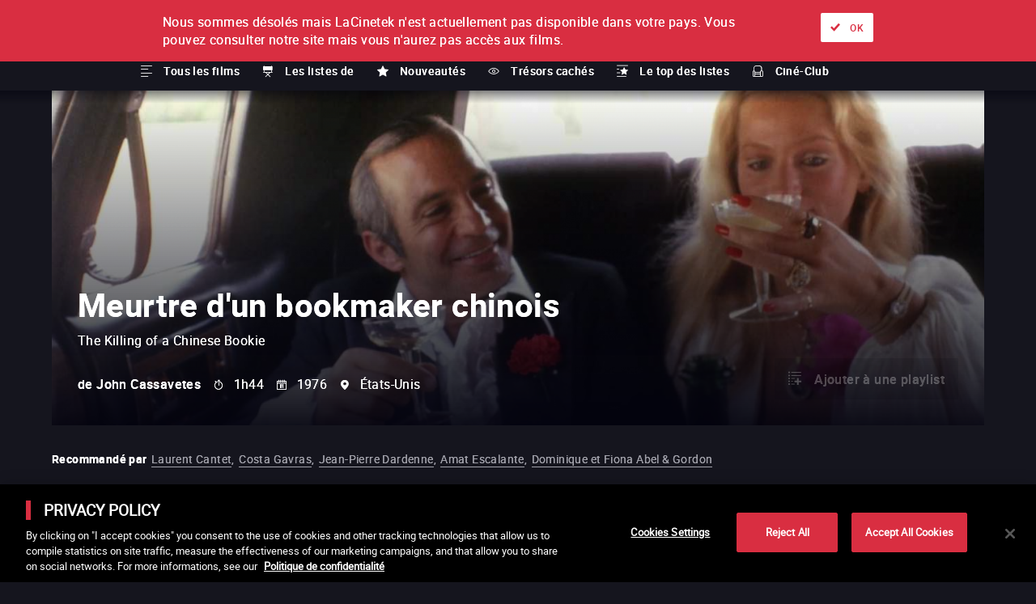

--- FILE ---
content_type: text/html; charset=utf-8
request_url: https://www.lacinetek.com/lu/film/meurtre-d-un-bookmaker-chinois-john-cassavetes-vod
body_size: 175057
content:
<!DOCTYPE html><html lang="us-FR"><head><meta charSet="utf-8"/><meta name="viewport" content="width=device-width, height=device-height, initial-scale=1"/><link rel="shortcut icon" sizes="16x16" href="/static/assets/favicon.ico"/><link rel="shortcut icon" sizes="32x32" href="/static/assets/favicon-32x32.ico"/><link rel="shortcut icon" sizes="48x48" href="/static/assets/favicon-48x48.ico"/><link rel="mask-icon" href="/static/assets/images/pinned-tab-icon.svg"/><link rel="apple-touch-icon" sizes="57x57" href="/static/assets/apple-icon-57x57.png"/><link rel="apple-touch-icon" sizes="60x60" href="/static/assets/apple-icon-60x60.png"/><link rel="apple-touch-icon" sizes="72x72" href="/static/assets/apple-icon-72x72.png"/><link rel="apple-touch-icon" sizes="76x76" href="/static/assets/apple-icon-76x76.png"/><link rel="apple-touch-icon" sizes="114x114" href="/static/assets/apple-icon-114x114.png"/><link rel="apple-touch-icon" sizes="120x120" href="/static/assets/apple-icon-120x120.png"/><link rel="apple-touch-icon" sizes="144x144" href="/static/assets/apple-icon-144x144.png"/><link rel="apple-touch-icon" sizes="152x152" href="/static/assets/apple-icon-152x152.png"/><link rel="apple-touch-icon" sizes="180x180" href="/static/assets/apple-icon-180x180.png"/><link rel="icon" type="image/png" sizes="192x192" href="/static/assets/android-icon-192x192.png"/><link rel="icon" type="image/png" sizes="32x32" href="/static/assets/favicon-32x32.png"/><link rel="icon" type="image/png" sizes="96x96" href="/static/assets/favicon-96x96.png"/><link rel="icon" type="image/png" sizes="16x16" href="/static/assets/favicon-16x16.png"/><link rel="manifest" href="/static/assets/manifest.json"/><meta name="msapplication-TileColor" content="#ffffff"/><meta name="msapplication-TileImage" content="/static/assets/ms-icon-144x144.png"/><meta name="theme-color" content="#ffffff"/><meta name="facebook-domain-verification" content="p6m6gwu8qr6fjkids3gpxeon95f15n"/><link rel="alternate" hrefLang="fr-BE" href="https://www.lacinetek.com/be/film//lu/film/meurtre-d-un-bookmaker-chinois-john-cassavetes-vod?reset=true"/><link rel="alternate" hrefLang="en-BE" href="https://www.lacinetek.com/be-en/film//lu/film/meurtre-d-un-bookmaker-chinois-john-cassavetes-vod?reset=true"/><link rel="alternate" hrefLang="de-BE" href="https://www.lacinetek.com/be-de/film//lu/film/meurtre-d-un-bookmaker-chinois-john-cassavetes-vod?reset=true"/><link rel="alternate" hrefLang="fr-AT" href="https://www.lacinetek.com/at-fr/film//lu/film/meurtre-d-un-bookmaker-chinois-john-cassavetes-vod?reset=true"/><link rel="alternate" hrefLang="en-AT" href="https://www.lacinetek.com/at-en/film//lu/film/meurtre-d-un-bookmaker-chinois-john-cassavetes-vod?reset=true"/><link rel="alternate" hrefLang="de-AT" href="https://www.lacinetek.com/at/film//lu/film/meurtre-d-un-bookmaker-chinois-john-cassavetes-vod?reset=true"/><link rel="alternate" hrefLang="fr-DE" href="https://www.lacinetek.com/de-fr/film//lu/film/meurtre-d-un-bookmaker-chinois-john-cassavetes-vod?reset=true"/><link rel="alternate" hrefLang="en-DE" href="https://www.lacinetek.com/de-en/film//lu/film/meurtre-d-un-bookmaker-chinois-john-cassavetes-vod?reset=true"/><link rel="alternate" hrefLang="de" href="https://www.lacinetek.com/de/film//lu/film/meurtre-d-un-bookmaker-chinois-john-cassavetes-vod?reset=true"/><link rel="alternate" hrefLang="de-DE" href="https://www.lacinetek.com/de/film//lu/film/meurtre-d-un-bookmaker-chinois-john-cassavetes-vod?reset=true"/><link rel="alternate" hrefLang="fr-LU" href="https://www.lacinetek.com/lu/film//lu/film/meurtre-d-un-bookmaker-chinois-john-cassavetes-vod?reset=true"/><link rel="alternate" hrefLang="en-LU" href="https://www.lacinetek.com/lu-en/film//lu/film/meurtre-d-un-bookmaker-chinois-john-cassavetes-vod?reset=true"/><link rel="alternate" hrefLang="de-LU" href="https://www.lacinetek.com/lu-de/film//lu/film/meurtre-d-un-bookmaker-chinois-john-cassavetes-vod?reset=true"/><link rel="alternate" hrefLang="fr" href="https://www.lacinetek.com/fr/film//lu/film/meurtre-d-un-bookmaker-chinois-john-cassavetes-vod?reset=true"/><link rel="alternate" hrefLang="fr-FR" href="https://www.lacinetek.com/fr/film//lu/film/meurtre-d-un-bookmaker-chinois-john-cassavetes-vod?reset=true"/><link rel="alternate" hrefLang="en-FR" href="https://www.lacinetek.com/fr-en/film//lu/film/meurtre-d-un-bookmaker-chinois-john-cassavetes-vod?reset=true"/><link rel="alternate" hrefLang="de-FR" href="https://www.lacinetek.com/fr-de/film//lu/film/meurtre-d-un-bookmaker-chinois-john-cassavetes-vod?reset=true"/><link rel="alternate" hrefLang="x-default" href="https://www.lacinetek.com/fr-en/film//lu/film/meurtre-d-un-bookmaker-chinois-john-cassavetes-vod?reset=true"/><script src="https://cdn.cookielaw.org/scripttemplates/otSDKStub.js" type="text/javascript" charSet="UTF-8" data-domain-script="25266b42-c815-4c82-8e0f-1fa7a12b3795-test"></script><script type="text/javascript">function OptanonWrapper() { } </script><script src="https://cdnjs.cloudflare.com/polyfill/v3/polyfill.min.js?version=4.8.0&amp;features=IntersectionObserver"></script><script>
				window.prehomeButtonClick = function button2Click(event, button, standard, times, maxAge, id, link, timeoutId) {

					if (event) {
						event.preventDefault();
					}

					if (timeoutId) {
						window.clearTimeout(timeoutId)
					}

					const el = document.getElementById("overlay-introduction")
					if (!el) {
						return
					}

					document.cookie = "prehomeSession=1;path=/"
					var d = new Date()
					d.setTime(d.getTime() + Number(maxAge))
					if (standard) {
						document.cookie = "prehome=" + times + ";path=/;expires=" + d.toGMTString()
					} else {
						document.cookie = "prehomeEventId=" + id + ";path=/;expires=" + d.toGMTString()
						document.cookie = "prehomeEvent=" + times + ";path=/;expires=" + d.toGMTString()
					}

					if (button === 2) {
						window.location = window.location.origin + link.replace(/~/g, '/')
					} else {
						el.parentNode.removeChild(el)
					}

					if (typeof zE !== "undefined") {
						zE("webWidget", "show")
					} else {
						setTimeout(function() {
							if (typeof zE !== "undefined") {
								zE("webWidget", "show")
							}
						}, 5000)
					}
				}
				</script><meta property="og:site_name" content="LaCinetek"/><title>Meurtre d&#x27;un bookmaker chinois de John Cassavetes en VoD - LaCinetek</title><meta name="robots" content="index,follow"/><meta name="googlebot" content="index,follow"/><meta name="description" content="Meurtre d&#x27;un bookmaker chinois de John Cassavetes, un film à télécharger en VoD et streaming légal sur LaCinetek"/><meta property="og:url" content="https://www.lacinetek.com/lu/film/meurtre-d-un-bookmaker-chinois-john-cassavetes-vod?reset=true"/><meta property="og:type" content="video.movie"/><meta property="video:duration" content="1h44"/><meta property="video:release_date" content="1976"/><meta property="og:title" content="Meurtre d&#x27;un bookmaker chinois de John Cassavetes en VoD - LaCinetek"/><meta property="og:description" content="Meurtre d&#x27;un bookmaker chinois de John Cassavetes, un film à télécharger en VoD et streaming légal sur LaCinetek"/><meta property="og:image" content="https://d32gva8s8jjsl4.cloudfront.net/img/p/1/6/5/1/1651-photogramme_large.jpg"/><link rel="canonical" href="https://www.lacinetek.com/lu/film/meurtre-d-un-bookmaker-chinois-john-cassavetes-vod?reset=true"/><script type="application/ld+json">{
					"duration":"P0D",
					"actor":[{ "@type":"Person","name": "Ben Gazzara" },{ "@type":"Person","name": "Timothy Carey" },{ "@type":"Person","name": "Seymour Cassel" },{ "@type":"Person","name": "Robert Phillips" },{ "@type":"Person","name": "John Kullers" },{ "@type":"Person","name": "Morgan Woodward" },{ "@type":"Person","name": "Alice Fredlund" },{ "@type":"Person","name": "Virginia Carrington" },{ "@type":"Person","name": "Donna Gordon" },{ "@type":"Person","name": "Meade Roberts" },{ "@type":"Person","name": "Azizi Johari" },{ "@type":"Person","name": "Al Ruban" }],
					"@type":"Movie",
					"name":"Meurtre d'un bookmaker chinois",
					"image":"https://d32gva8s8jjsl4.cloudfront.net/img/p/1/6/5/2/1652-cover_large.jpg",
					"url":"https://www.lacinetek.com/lu/film/meurtre-d-un-bookmaker-chinois-john-cassavetes-vod",
					"description":"Cosmo Vitelli, le patron d&#x27;une bo&icirc;te de strip-tease de Los Angeles, a tout pour &ecirc;tre heureux. Il vient en effet de payer enfin la derni&egrave;re traite de sa bo&icirc;te de nuit. Grand prince, il d&eacute;cide de f&ecirc;ter l&rsquo;&eacute;v&eacute;nement comme il se doit avec ses girls, mais au fil de la nuit, sa vie bascule &agrave; nouveau. Au cours d&rsquo;une partie de poker, il contracte une importante dette de jeu aupr&egrave;s de la Mafia. Pour s&#x27;en acquitter, ces derniers proposent &agrave; Cosmo d&rsquo;assassiner un bookmaker chinois.Notes : Meurtre d&rsquo;un bookmaker chinois sortit d&#x27;abord sous le titre&nbsp;Le Bal des vauriens&nbsp;et fut un &eacute;chec commercial. Il ne connut la cons&eacute;cration que lors de sa reprise avec son titre d&#x27;origine.",
					"releasedEvent":{"@type":"PublicationEvent","startDate":"1976","location":{"@type":"Country","name": "États-Unis"}},
					"dateCreated":"1976",
					"director":{"@type":"Person","name":"John Cassavetes"},
					"@context":["http://schema.org", {"@language": "lu-fr"}],
					"potentialAction":{}
				}</script><link rel="preload" href="/_next/static/css/7201cd68a44fcb0090ef.css" as="style"/><link rel="stylesheet" href="/_next/static/css/7201cd68a44fcb0090ef.css" data-n-g=""/><noscript data-n-css="true"></noscript><link rel="preload" href="/_next/static/chunks/main-3ac7012d731b925b4ddc.js" as="script"/><link rel="preload" href="/_next/static/chunks/webpack-d07b07e99108b3dbbea9.js" as="script"/><link rel="preload" href="/_next/static/chunks/framework.4db6a8b3928d60f1630a.js" as="script"/><link rel="preload" href="/_next/static/chunks/75fc9c18.2f681bccccfd79e4f3d1.js" as="script"/><link rel="preload" href="/_next/static/chunks/267b37d96f4f544acd15cfdd5e710d17fd881e6d.267057e751d188e246be.js" as="script"/><link rel="preload" href="/_next/static/chunks/d175279bb79b4b1e0b5f9d1a31f16efe1deee0f2.4c76fec335bd3cc670be.js" as="script"/><link rel="preload" href="/_next/static/chunks/a1a3e25228745623b3df94263fa54a5b7177b4d6.8bbd429358ab1ea878e3.js" as="script"/><link rel="preload" href="/_next/static/chunks/c899bddc8041bcc8c6fe86966e6e6e4e2fe5059e.c4ad731a130e6fe6deb4.js" as="script"/><link rel="preload" href="/_next/static/chunks/fd1c3bcd5c89f76e6aeb328bd4bb642e7eee8350.78a2f1fb18c4f162fee0.js" as="script"/><link rel="preload" href="/_next/static/chunks/pages/_app-a6adeeafe1b2338a2858.js" as="script"/><link rel="preload" href="/_next/static/chunks/8e9de9434b6b6754893805fe20ea38bb9a5381bf.3e123568a8076a506ae7.js" as="script"/><link rel="preload" href="/_next/static/chunks/pages/%5Blang%5D/film/%5Bid%5D-3cc20b50488979bbdb30.js" as="script"/></head><body><div id="__next"><div id="wrapper"><noscript><iframe src="https://data.lacinetek.com/ns.html?id=GTM-MND38M" height="0" width="0" style="display:none;visibility:hidden"></iframe></noscript><header><a title="Retour à l&#x27;accueil" class="lacinetek" href="/lu"><svg viewBox="0 0 160 39.147"><title>Logo LaCinetek</title><path d="M22.088 29.247c-.188 0-.33.053-.426.162-.096.108-.144.24-.144.397s.048.287.144.392c.096.105.238.157.426.157s.33-.052.429-.157c.098-.105.146-.235.146-.392s-.048-.29-.146-.397c-.098-.109-.241-.162-.43-.162zM21.608 0h-8.102v5.402h8.102V0zm5.051 31.204c-.698 0-1.263.272-1.695.816l-.032-.712h-.915v5.662h.968v-4.035a1.7 1.7 0 01.555-.659c.236-.167.512-.251.826-.251.387 0 .672.098.856.293.182.195.276.497.28.905v3.747h.967v-3.742c-.01-1.35-.613-2.024-1.81-2.024zm-9.566 1.326c.27-.354.652-.531 1.144-.531.365 0 .673.117.922.352.25.237.389.538.416.904h.917c-.029-.607-.253-1.101-.673-1.481-.42-.38-.948-.57-1.582-.57-.517 0-.965.118-1.343.355a2.3 2.3 0 00-.871 1c-.203.428-.304.92-.304 1.47v.162c0 .894.228 1.598.683 2.112.455.514 1.068.772 1.84.772.383 0 .746-.088 1.09-.262.344-.175.619-.408.825-.701.205-.293.317-.602.335-.926h-.917c-.027.313-.17.575-.429.784a1.39 1.39 0 01-.905.315c-.498 0-.882-.176-1.151-.529-.268-.353-.403-.855-.403-1.507v-.183c0-.67.136-1.182.406-1.536zm-5.1.51c-.014-.572-.206-1.021-.576-1.347-.37-.326-.882-.49-1.534-.49-.412 0-.789.077-1.132.23a2.062 2.062 0 00-.817.625c-.2.265-.3.537-.3.82h.973c0-.248.117-.46.35-.633.234-.175.524-.262.869-.262.394 0 .692.1.895.301.202.201.303.47.303.808v.445h-.942c-.813 0-1.443.164-1.89.49-.45.326-.674.784-.674 1.373 0 .485.18.886.537 1.201.357.316.815.474 1.373.474.625 0 1.162-.234 1.612-.702.034.286.08.486.136.597h1.015v-.084c-.133-.307-.198-.72-.198-1.24V33.04zm-.97 2.345a1.42 1.42 0 01-.59.612c-.272.156-.56.235-.864.235-.317 0-.577-.085-.78-.256-.202-.17-.302-.409-.302-.712 0-.694.592-1.041 1.778-1.041h.759v1.162zm10.574 1.585h.968v-5.662h-.968v5.662zM0 5.402v13.502h5.402V5.402H0zm5.402 18.904h8.101v-5.402H5.402v5.402zm16.206-5.402h5.402V5.402h-5.402v2.7h-8.102v-2.7H8.104v10.802h5.402v-2.7h8.102v5.4zm91.828-13.502h-5.402v13.502h5.402V5.402zM108.034 0H97.231v5.402h10.803V0zM94.531 0h-8.102v5.402h8.102V0zm-8.102 14.854h8.102V9.453h-8.102V5.402h-5.402v13.502h5.402v-4.05zm34.008 15.615l.78.002 1.402-1.539h-1.172l-1.01 1.537zM5.313 36.97h.968v-8.037h-.968v8.037zM148.542 5.402h-5.402v13.502h5.402V5.402zM121.537 0h-8.101v5.402h8.101V0zM160 7.446l-3.82-3.82-7.638 7.639 3.82 3.82L160 7.445zM37.814 5.402h-5.402v13.502h5.402V5.402zm-4.09 23.53h-1.172l-1.01 1.537.78.002 1.402-1.539zm63.507-4.626v-5.402H86.43v5.402h10.8zM45.916 0h-8.102v5.402h8.102V0zm32.411 10.804h-5.402v13.502h5.402V10.804zM56.721 5.402H51.32v13.502h5.402V5.402zm-8.104 18.904v-5.402H37.814v5.402h10.803zm89.123-9.452V9.453h-8.102v-4.05h8.102V0h-8.102v5.4h-5.402v13.503h5.402v-4.05h8.102zm-9.123 18.185c-.014-.57-.206-1.02-.576-1.346-.37-.326-.881-.49-1.533-.49-.412 0-.79.077-1.133.23a2.063 2.063 0 00-.817.625c-.2.265-.3.537-.3.82h.973c0-.248.117-.46.351-.633.233-.175.523-.262.868-.262.394 0 .693.1.895.301.202.201.303.47.303.808v.445h-.942c-.813 0-1.443.164-1.89.49-.45.326-.673.784-.673 1.373 0 .485.178.886.536 1.201.357.316.815.474 1.373.474.625 0 1.162-.234 1.612-.702.035.286.08.486.136.597h1.015v-.084c-.132-.307-.198-.72-.198-1.24V33.04zm-.97 2.346a1.421 1.421 0 01-.59.612c-.272.156-.56.235-.864.235-.317 0-.577-.085-.78-.256-.202-.17-.302-.409-.302-.712 0-.694.592-1.041 1.779-1.041h.758v1.162zm-12.093-4.181c-.698 0-1.264.272-1.696.816l-.032-.712h-.915v5.662h.968v-4.035a1.7 1.7 0 01.555-.659c.236-.167.512-.251.826-.251.388 0 .673.098.856.293.183.195.277.497.28.905v3.747h.968v-3.742c-.01-1.35-.614-2.024-1.81-2.024zm-9.567 1.326c.27-.354.652-.531 1.144-.531.366 0 .673.117.923.352.249.237.388.538.416.904h.916c-.028-.607-.252-1.101-.673-1.481-.42-.38-.948-.57-1.582-.57-.517 0-.964.118-1.343.355a2.3 2.3 0 00-.87 1c-.204.428-.305.92-.305 1.47v.162c0 .894.228 1.598.683 2.112.456.514 1.068.772 1.84.772a2.38 2.38 0 001.09-.262c.344-.175.619-.408.825-.701.205-.293.317-.602.335-.926h-.916c-.028.313-.17.575-.43.784a1.39 1.39 0 01-.904.315c-.499 0-.883-.176-1.152-.529-.268-.353-.403-.855-.403-1.507v-.183c0-.67.136-1.182.406-1.536zm4.995-3.283c-.188 0-.33.053-.426.162-.096.108-.145.24-.145.397s.05.287.145.392c.095.105.238.157.426.157s.331-.052.43-.157c.097-.105.146-.235.146-.392s-.049-.29-.147-.397c-.098-.109-.24-.162-.429-.162zm-.492 7.723h.968v-5.662h-.968v5.662zm10.487-5.767c-.45 0-.869.125-1.254.375a2.499 2.499 0 00-.9 1.035c-.215.443-.322.943-.322 1.506v.176c0 .845.24 1.519.722 2.024.482.504 1.106.755 1.873.755.95 0 1.661-.364 2.136-1.094l-.592-.46a2.19 2.19 0 01-.623.555c-.237.14-.527.21-.868.21a1.54 1.54 0 01-1.191-.515c-.313-.345-.475-.795-.49-1.354h3.837v-.403c0-.904-.204-1.597-.612-2.082-.409-.485-.98-.728-1.716-.728zm1.36 2.418h-2.836c.063-.514.226-.91.492-1.196a1.29 1.29 0 01.984-.426c.404 0 .725.135.962.405.237.272.37.652.398 1.144v.073zm25.354.466c-.3-.15-.692-.28-1.175-.388-.483-.108-.818-.22-1.002-.34a.588.588 0 01-.278-.529c0-.246.1-.447.298-.601.199-.153.474-.23.827-.23.343 0 .626.095.85.287.226.192.338.42.338.686h.973c0-.516-.2-.94-.599-1.272-.399-.33-.92-.496-1.562-.496-.61 0-1.112.16-1.504.481-.392.32-.589.713-.589 1.177 0 .279.069.52.207.723.137.202.35.376.639.523.287.146.676.272 1.166.376.49.104.834.23 1.031.375a.711.711 0 01.296.609c0 .248-.111.446-.333.595-.221.147-.515.221-.882.221-.397 0-.717-.094-.96-.285a1.004 1.004 0 01-.39-.772h-.968c0 .336.1.647.297.934.196.288.47.512.818.673.35.16.75.24 1.203.24.647 0 1.172-.152 1.576-.457.405-.306.607-.71.607-1.217 0-.304-.073-.56-.217-.772-.145-.21-.367-.391-.667-.541zM32.08 31.203c-.45 0-.867.125-1.253.375a2.499 2.499 0 00-.9 1.035c-.215.443-.322.943-.322 1.506v.176c0 .845.24 1.519.722 2.024.482.504 1.107.755 1.873.755.95 0 1.662-.364 2.136-1.094l-.592-.46a2.19 2.19 0 01-.623.555c-.237.14-.527.21-.868.21a1.54 1.54 0 01-1.191-.515c-.312-.345-.475-.795-.49-1.354h3.837v-.403c0-.904-.204-1.597-.612-2.082-.409-.485-.98-.728-1.716-.728zm1.361 2.418h-2.836c.063-.514.227-.91.492-1.196a1.29 1.29 0 01.984-.426c.404 0 .725.135.962.405.237.272.37.652.398 1.144v.073zm107.528-2.418c-.45 0-.868.125-1.254.374-.385.25-.685.596-.9 1.036-.214.442-.321.943-.321 1.505v.177c0 .845.24 1.52.722 2.024.48.504 1.105.756 1.873.756.95 0 1.66-.365 2.135-1.095l-.591-.46c-.178.23-.386.416-.623.555-.238.14-.527.21-.868.21a1.54 1.54 0 01-1.191-.516c-.312-.343-.475-.794-.49-1.353h3.836v-.402c0-.904-.204-1.598-.612-2.083-.408-.485-.98-.728-1.716-.728zm1.36 2.419h-2.836c.063-.514.226-.912.492-1.197a1.29 1.29 0 01.984-.426c.404 0 .725.135.962.405.237.271.37.651.398 1.143v.075zm-5.38 2.46c-.093-.113-.14-.284-.14-.51v-3.516h1.057v-.748h-1.057v-1.37h-.969v1.37h-1.03v.748h1.03v3.51c0 .483.11.855.33 1.116.22.262.546.393.979.393.24 0 .488-.035.742-.104v-.781a2.316 2.316 0 01-.46.064c-.226 0-.387-.058-.481-.172zm3.49-11.776v-5.402h-10.802v5.402h10.803zm-7.104 9.78c-.3-.15-.692-.279-1.175-.387-.483-.108-.818-.22-1.002-.34a.588.588 0 01-.278-.529c0-.246.1-.447.298-.601.199-.153.474-.23.827-.23.343 0 .626.095.85.287.225.192.338.42.338.686h.973c0-.516-.2-.94-.6-1.272-.398-.33-.92-.496-1.56-.496-.611 0-1.113.16-1.505.481-.392.32-.589.713-.589 1.177 0 .279.069.52.207.723.137.202.35.376.639.523.287.146.676.272 1.166.376.49.104.834.23 1.031.375a.711.711 0 01.296.609c0 .248-.111.446-.333.595-.221.147-.515.221-.882.221-.397 0-.717-.094-.96-.285a1.004 1.004 0 01-.39-.772h-.968c0 .336.1.647.297.934.196.288.469.512.818.673.349.16.75.24 1.203.24.647 0 1.171-.152 1.576-.457.405-.306.607-.71.607-1.217 0-.304-.073-.56-.217-.772-.145-.21-.367-.391-.667-.541zm15.206-15.182l7.638 7.639 3.82-3.82-7.638-7.638-3.82 3.819zM62.488 30.468l-1.016-1.536h-1.166l1.35 1.54.832-.004zm-5.967.735c-.687 0-1.245.264-1.675.79v-3.06h-.968v8.037h.968v-4.035a1.7 1.7 0 01.555-.658c.237-.169.513-.253.827-.253.387 0 .673.1.855.294.184.196.277.497.28.906v3.746h.969v-3.742c-.01-1.35-.615-2.025-1.811-2.025zm5.417 0c-.45 0-.867.125-1.254.374-.385.25-.685.596-.9 1.036-.214.442-.321.943-.321 1.505v.177c0 .845.24 1.52.723 2.024.48.504 1.105.756 1.873.756.949 0 1.66-.365 2.134-1.095l-.59-.46c-.179.23-.386.416-.623.555-.238.14-.527.21-.869.21a1.54 1.54 0 01-1.19-.516c-.313-.343-.476-.794-.49-1.353h3.835v-.402c0-.904-.204-1.598-.612-2.083-.407-.485-.98-.728-1.716-.728zm1.36 2.419h-2.836c.063-.514.227-.912.492-1.197.265-.284.593-.426.984-.426.405 0 .726.135.963.405.237.271.37.651.397 1.143v.075zm-11.322 2.46c-.094-.113-.14-.284-.14-.51v-3.516h1.057v-.748h-1.058v-1.37h-.968v1.37h-1.03v.748h1.03v3.51c0 .483.11.855.33 1.116.22.262.546.393.979.393.24 0 .488-.035.742-.104v-.781a2.316 2.316 0 01-.46.064c-.227 0-.388-.058-.482-.172zm48.283-1.995c-.3-.15-.691-.28-1.175-.388-.482-.108-.817-.22-1.002-.34a.588.588 0 01-.277-.529c0-.246.1-.447.298-.601.199-.153.474-.23.827-.23.343 0 .626.095.85.287.225.192.338.42.338.686h.973c0-.516-.2-.94-.6-1.272-.398-.33-.92-.496-1.56-.496-.611 0-1.113.16-1.505.481-.392.32-.59.713-.59 1.177 0 .279.07.52.208.723.137.202.35.376.639.523.287.146.676.272 1.166.376.49.104.834.23 1.031.375a.711.711 0 01.296.609c0 .248-.111.446-.333.595-.222.147-.515.221-.882.221-.397 0-.718-.094-.96-.285a1.004 1.004 0 01-.39-.772h-.968c0 .336.099.647.296.934.197.288.47.512.819.673.349.16.75.24 1.203.24.646 0 1.171-.152 1.576-.457a1.45 1.45 0 00.607-1.217c0-.304-.073-.56-.218-.772-.145-.21-.367-.391-.667-.541zm-58.698-2.883c-.411 0-.769.083-1.07.25a2.154 2.154 0 00-.736.66c-.286-.607-.825-.91-1.617-.91-.704 0-1.264.243-1.679.732l-.026-.628h-.917v5.662h.97v-4.134c.233-.54.667-.811 1.302-.811.806 0 1.21.411 1.21 1.235v3.71h.972v-3.758c.039-.362.176-.65.414-.865.237-.215.535-.322.895-.322.435 0 .746.1.93.3.185.201.278.504.278.909v3.736h.968v-3.795c-.02-1.314-.652-1.971-1.894-1.971zm7.532 1.835c-.014-.57-.206-1.02-.576-1.346-.37-.326-.881-.49-1.533-.49-.412 0-.79.077-1.133.23a2.063 2.063 0 00-.817.625c-.2.265-.3.537-.3.82h.973c0-.248.117-.46.35-.633.234-.175.524-.262.87-.262.393 0 .692.1.894.301.202.201.303.47.303.808v.445h-.942c-.813 0-1.443.164-1.89.49-.45.326-.673.784-.673 1.373 0 .485.178.886.536 1.201.357.316.815.474 1.373.474.625 0 1.162-.234 1.612-.702.035.286.08.486.136.597h1.015v-.084c-.132-.307-.198-.72-.198-1.24V33.04zm-.97 2.346a1.42 1.42 0 01-.59.612c-.272.156-.56.235-.864.235-.317 0-.577-.085-.78-.256-.202-.17-.302-.409-.302-.712 0-.694.592-1.041 1.779-1.041h.758v1.162zM72.926 5.402H59.422v13.502h5.402v-8.1h8.1V5.402zm20.613 25.801c-.45 0-.867.125-1.254.374-.384.25-.684.596-.899 1.036a3.409 3.409 0 00-.322 1.505v.177c0 .845.241 1.52.723 2.024.48.504 1.105.756 1.873.756.949 0 1.66-.365 2.134-1.095l-.59-.46c-.178.23-.386.416-.623.555-.238.14-.527.21-.868.21a1.54 1.54 0 01-1.191-.516c-.313-.343-.476-.794-.49-1.353h3.836v-.402c0-.904-.204-1.598-.613-2.083-.407-.485-.98-.728-1.716-.728zm1.36 2.419h-2.836c.063-.514.227-.912.492-1.197.266-.284.593-.426.984-.426.405 0 .726.135.963.405.237.271.37.651.398 1.143v.075zm-15.463-2.419c-.451 0-.868.125-1.254.374-.385.25-.685.596-.9 1.036-.214.442-.321.943-.321 1.505v.177c0 .845.24 1.52.722 2.024.48.504 1.105.756 1.873.756.95 0 1.66-.365 2.135-1.095l-.591-.46c-.178.23-.386.416-.623.555-.238.14-.527.21-.868.21a1.54 1.54 0 01-1.191-.516c-.313-.343-.475-.794-.49-1.353h3.836v-.402c0-.904-.204-1.598-.612-2.083-.408-.485-.98-.728-1.716-.728zm1.36 2.419H77.96c.063-.514.226-.912.492-1.197a1.29 1.29 0 01.984-.426c.404 0 .725.135.962.405.237.271.37.651.398 1.143v.075zm8.123-1.738c-.387-.453-.913-.681-1.576-.681-.666 0-1.205.265-1.617.793-.412.529-.617 1.228-.617 2.096v.073c0 .866.206 1.567.62 2.104.413.538.948.806 1.604.806.69 0 1.23-.237 1.617-.712l.047.607h.89v-8.038h-.968v2.952zm0 3.543c-.283.551-.732.827-1.345.827-.468 0-.833-.183-1.099-.545-.265-.363-.398-.865-.398-1.507 0-.719.133-1.262.398-1.628.266-.365.635-.549 1.11-.549.6 0 1.044.267 1.334.8v2.602zm-14.088 0c-.244.55-.736.826-1.476.826-.697 0-1.046-.429-1.046-1.287v-3.658h-.968v3.684c.004.688.163 1.206.48 1.556.314.352.774.527 1.377.527.73 0 1.283-.221 1.66-.665l.02.56h.921v-5.662h-.968v4.118zm-5.848-3.549c-.388-.45-.917-.675-1.586-.675-.687 0-1.235.26-1.643.778-.408.517-.612 1.222-.612 2.11v.069c0 .88.203 1.585.61 2.116.406.533.95.799 1.634.799.65 0 1.17-.21 1.56-.628v2.7h.968v-7.839h-.89l-.041.57zm-.037 3.642c-.304.51-.743.765-1.319.765-.464 0-.833-.185-1.106-.555-.274-.37-.411-.88-.411-1.528 0-.725.137-1.274.413-1.646a1.316 1.316 0 011.114-.557c.566 0 1.001.249 1.309.748v2.773z"></path></svg><span class="label">La Cinetek</span></a><nav id="primary" aria-label="Menu principal"><ul class="menu"><li class="active"><a title="À l&#x27;unité" class="icon-ticket tvod" href="/lu">À l&#x27;unité</a><div class="submenu in-position"><nav class="scrollable-x scrollbar-hidden"><div><a class="icon-list link" href="/lu/films">Tous les films</a></div><div><a href="#" class="icon-chair link" title="Les listes de" rel="nofollow noopener">Les listes de</a></div><div><a class="icon-favorite link" href="/lu/nouveautes">Nouveautés</a></div><div><a class="icon-eye link" href="/lu/tresors-caches">Trésors cachés</a></div><div><a class="icon-list-top link" href="/lu/top-des-listes">Le top des listes</a></div><div><a class="icon-cine-club link" href="/lu/cine-club">Ciné-Club</a></div></nav></div></li><li class=""><a title="Abonnement" class="icon-selection-alt svod" href="/lu/abonnement">Abonnement</a></li></ul></nav><nav id="navigation" class=""><form class="only-desktop searchbar" aria-label="Rechercher par film, réal, acteur ou liste" method="POST" role="search"><span class="input-container"><span class="form-label hidden">Rechercher par film, réal, acteur ou liste</span><input type="text" name="search-input" placeholder="Rechercher par film, réal, acteur ou liste" aria-label="Rechercher par film, réal, acteur ou liste" autoComplete="off"/><button type="submit" class="submit" aria-label="Valider ma recherche">ok</button></span></form><nav class="nav-user only-desktop"><a href="#" rel="nofollow noopener" title="Rechercher" data-overlay="#overlay-search" class="icon-search">Rechercher</a><a class="icon-cinetek link" title="À propos" href="/lu/a-propos">À propos</a><a class="icon-offers link" title="Nos offres" href="/lu/nos-offres">Nos offres</a><div class="loader is-connecting"></div><div></div><nav class="lang-selector" aria-label="Sélecteur de langues"><ul class="menu"><li class="has-submenu"><a href="#" rel="nofollow noopener" title="Langue actuelle" class="switch" aria-label="français">fr</a><ul class="submenu"><li class="active hidden" aria-current="true"><a href="#" class="undefined link" aria-label="français" rel="nofollow noopener">FR</a></li><li class="" aria-current=""><a href="#" class="undefined link" aria-label="anglais" rel="nofollow noopener">EN</a></li><li class="" aria-current=""><a href="#" class="undefined link" aria-label="allemand" rel="nofollow noopener">de</a></li></ul></li></ul></nav></nav><nav class="nav-user only-mobile"><a href="#" rel="nofollow noopener" title="Rechercher" data-overlay="#overlay-search" class="icon-search">Rechercher</a><a class="icon-cinetek link" title="À propos" href="/lu/a-propos">À propos</a><a class="icon-offers link" title="Nos offres" href="/lu/nos-offres">Nos offres</a><div class="loader is-connecting"></div><div></div><nav class="lang-selector" aria-label="Sélecteur de langues"><ul class="menu"><li class="has-submenu"><a href="#" rel="nofollow noopener" title="Langue actuelle" class="switch" aria-label="français">fr</a><ul class="submenu"><li class="active hidden" aria-current="true"><a href="#" class="undefined link" aria-label="français" rel="nofollow noopener">FR</a></li><li class="" aria-current=""><a href="#" class="undefined link" aria-label="anglais" rel="nofollow noopener">EN</a></li><li class="" aria-current=""><a href="#" class="undefined link" aria-label="allemand" rel="nofollow noopener">de</a></li></ul></li></ul></nav></nav></nav><a href="#" rel="nofollow noopener" title="Afficher le menu" id="navigation-expand" class=""><span class="label">Afficher le menu</span></a></header><main class="has-sticky"><section class="focus film "><div class="infos"><h1 class="title skel">Meurtre d&#x27;un bookmaker chinois</h1><span class="original skel">The Killing of a Chinese Bookie</span><div class="film-infos"><span class="director skel">de<!-- --> <!-- -->John Cassavetes</span><span class="duration skel">1h44</span><span class="year skel">1976</span><span class="country skel">États-Unis</span></div></div><nav class="focus-nav"></nav><figure class="background skel"><picture><img src="" alt="Meurtre d&#x27;un bookmaker chinois" class="skeleton"/></picture></figure></section><section class="short "><p class="is-recommended "><b>Recommandé par</b><a title="Voir la liste" href="/lu/la-liste-de/laurent-cantet">Laurent Cantet</a>, <a title="Voir la liste" href="/lu/la-liste-de/costa-gavras">Costa Gavras</a>, <a title="Voir la liste" href="/lu/la-liste-de/jean-pierre-dardenne-63">Jean-Pierre Dardenne</a>, <a title="Voir la liste" href="/lu/la-liste-de/amat-escalante-42">Amat Escalante</a>, <a title="Voir la liste" href="/lu/la-liste-de/dominique-et-fiona-abel-gordon">Dominique et Fiona Abel &amp; Gordon</a></p></section><section><nav class="sum-up skel"><a href="#" rel="nofollow noopener" title="Voir un extrait" class=""><strong>1</strong> <!-- -->extrait</a><a href="#section-bonus-exclusive" title="Voir le(s) bonus exclusifs" rel="nofollow noopener" class=""><strong>1</strong> <!-- -->Bonus Exclusifs</a><a href="#section-bonus-archives" title="Voir le(s) bonus archives" rel="nofollow noopener" class=""><strong>4</strong> <!-- -->Bonus Archives</a><a href="#section-gallery" rel="nofollow noopener" title="Voir la galerie" class=""><strong>1</strong> <!-- -->photo</a></nav></section><section><h2 class="section-title icon-file"><strong>La fiche</strong> film</h2><div class="splitted"><div class="content "><p>Cosmo Vitelli, le patron d&#x27;une bo&icirc;te de strip-tease de Los Angeles, a tout pour &ecirc;tre heureux. Il vient en effet de payer enfin la derni&egrave;re traite de sa bo&icirc;te de nuit. Grand prince, il d&eacute;cide de f&ecirc;ter l&rsquo;&eacute;v&eacute;nement comme il se doit avec ses girls, mais au fil de la nuit, sa vie bascule &agrave; nouveau. Au cours d&rsquo;une partie de poker, il contracte une importante dette de jeu aupr&egrave;s de la Mafia. Pour s&#x27;en acquitter, ces derniers proposent &agrave; Cosmo d&rsquo;assassiner un bookmaker chinois.</p>

<p>Notes : <em>Meurtre d&rsquo;un bookmaker chinois</em> sortit d&#x27;abord sous le titre&nbsp;<em>Le Bal des vauriens</em>&nbsp;et fut un &eacute;chec commercial. Il ne connut la cons&eacute;cration que lors de sa reprise avec son titre d&#x27;origine.</p>
</div><aside><ul class="film-versions list"><li><span class="version-audio">Version originale<!-- --> </span>anglais</li><li class="unavailable"><span class="version-dubbing">Version doublée<!-- --> </span>Aucun</li><li><span class="version-subtitles">Sous-titres<!-- --> </span>français</li><li class="unavailable"><span class="version-loss">Sous-titres SME<!-- --> </span>Aucun</li></ul><h2 class="">Etat de la copie VoD</h2><div class="film-status "><span class="notation" data-stars="3">Bon</span><span>Bon</span><div class="equipment">[ <span>MP4 H264 HD</span> - <span>Stéréo 2.0</span> ]</div></div><div class="casting"><h2 class="">Casting</h2><ul class="list "><li><span>Ben Gazzara<!-- --> : </span>Cosmo Vitelli</li><li><span>Timothy Carey<!-- --> : </span>Flo</li><li><span>Seymour Cassel<!-- --> : </span>Mort Weil</li><li><span>Robert Phillips<!-- --> : </span>Phil</li><li><span>John Kullers<!-- --> : </span>Eddie-Red</li><li><span>Morgan Woodward<!-- --> : </span>John</li><li><span>Alice Fredlund<!-- --> : </span>Sherry</li><li><span>Virginia Carrington<!-- --> : </span>Betty</li><li><span>Donna Gordon<!-- --> : </span>Margo Donnar</li><li><span>Meade Roberts<!-- --> : </span>Mr Sophistication</li><li><span>Azizi Johari<!-- --> : </span>Rachel</li><li><span>Al Ruban<!-- --> : </span>Marty Reitz</li></ul></div></aside></div><a href="#" title="Afficher la fiche technique" rel="nofollow noopener" class="collapsible-toggle icon-clipboard button ">Générique et fiche technique</a><div id="technical-extras" class="collapsible  "><ul class="casting columns"><li><h2>Générique</h2><ul class="list"><li><span>Réalisation<!-- --> : </span>John Cassavetes</li><li><span>Scénario<!-- --> : </span>John Cassavetes</li><li><span>Image<!-- --> : </span>Mitch Breit, Al Ruban</li><li><span>Décors<!-- --> : </span>Phedon Papamichael, Sam Shaw</li><li><span>Montage<!-- --> : </span>Tom Cornwell</li><li><span>Musique originale<!-- --> : </span>Bo Harwood</li><li><span>Son<!-- --> : </span>Bo Harwood</li><li><span>Production déléguée<!-- --> : </span>Al Ruban</li><li><span>Société de production<!-- --> : </span>Faces Distribution</li><li><span>Ayant droit<!-- --> : </span>Orange</li><li><span>Producteur associé<!-- --> : </span>Phil Burton</li></ul></li><li><h2>Informations techniques</h2><ul class="list"><li><span>Support de tournage<!-- --> : </span>35 mm</li><li><span>Son d&#x27;origine<!-- --> : </span>Stéréo 2.0</li><li><span>Année de production<!-- --> : </span>1976</li><li><span>Date de sortie en France<!-- --> : </span>19 avril 1978</li><li><span>Type de Films<!-- --> : </span>Long métrage</li><li><span>Couleurs<!-- --> : </span>Couleurs</li><li><span>Langue<!-- --> : </span>Anglais</li></ul></li></ul></div></section><section><h2 class="section-title icon-bonus-exclusive">Bonus<!-- --> <strong>exclusifs</strong></h2><div class="slider bonus list  exclusive" data-count="1"><div class="slider-container"><ul class="slides" style="transform:translate3d(0px, 0px, 0px);transition-duration:250ms;overflow:visible" aria-live="polite"><li class="slide" role="group" aria-label="1 / 1"><a href="#" rel="nofollow noopener" title="Voir le bonus" data-overlay="#overlay-bonus-exclusive" class="video-link  skeleton"><span class="label">Voir le bonus</span><figure><picture><img src="" alt="Bonus Laurent Cantet" class="skeleton"/></picture></figure></a><div class="infos"><a title="Voir la liste" class="is-recommended skeleton"><figure class="avatar"><picture><img src="" alt="Bonus Laurent Cantet" class="skeleton"/></picture></figure><p><span class="list-link">Laurent Cantet</span></p></a><p class="is-about skeleton">à propos de<!-- --> <a title="Voir le film" href="/lu/film/meurtre-d-un-bookmaker-chinois-john-cassavetes-vod"><i>Meurtre d&#x27;un bookmaker chinois</i></a> <br/>de<!-- --> <span>John Cassavetes</span></p><div class="quote hidden"><blockquote>Cassavetes arrive à nous plonger dans une impression de réalité qui rend les situations et les personnages beaucoup plus terrifiants que quand ils sont stylisés par le cinéma classique.</blockquote></div></div></li></ul></div></div></section><section class="grey"><h2 class="section-title icon-favorite-alt"><strong>Les autres</strong> films</h2><ul class="see-also columns"><li><h3>Du même<!-- --> <b>réalisateur</b></h3><a href="#" rel="nofollow noopener" title="Voir la liste complète" class="collapsible-toggle button small simple icon-more">Voir la liste complète</a><ul class="grid min films "><li class="item unavailable"><div class="item-content"><a title="Voir la fiche film" class="more-link" href="/lu/film/opening-night-john-cassavetes-vod"><span class="label">Voir la fiche film</span></a><div class="film-link"><figure class="cover " style="aspect-ratio:588/353"><picture><img src="" alt="Opening Night" class="skeleton"/></picture></figure><div class="infos"><h3 class="title large ">Opening Night</h3><span class="director "> <!-- -->de<!-- --> <!-- -->John Cassavetes</span><span class="year ">1977</span><span class="country ">États-Unis</span><span class="duration ">2h18</span></div></div></div><nav class="film-actions " aria-label="Actions liées au film"><div class="film-is-loading"><div class="loader"></div></div><a href="#" rel="nofollow noopener" title="Offrir un film" class="icon-gift disabled">Offrir un film</a><a href="#" rel="nofollow noopener" title="Ajouter à une playlist" class="icon-playlist-add disabled">Ajouter à une playlist</a></nav></li><li class="item unavailable"><div class="item-content"><a title="Voir la fiche film" class="more-link" href="/lu/film/une-femme-sous-influence-john-cassavetes-vod"><span class="label">Voir la fiche film</span></a><div class="film-link"><figure class="cover " style="aspect-ratio:588/353"><picture><img src="" alt="Une femme sous influence" class="skeleton"/></picture></figure><div class="infos"><h3 class="title large ">Une femme sous influence</h3><span class="director "> <!-- -->de<!-- --> <!-- -->John Cassavetes</span><span class="year ">1974</span><span class="country ">États-Unis</span><span class="duration ">2h20</span></div></div></div><nav class="film-actions " aria-label="Actions liées au film"><div class="film-is-loading"><div class="loader"></div></div><a href="#" rel="nofollow noopener" title="Offrir un film" class="icon-gift disabled">Offrir un film</a><a href="#" rel="nofollow noopener" title="Ajouter à une playlist" class="icon-playlist-add disabled">Ajouter à une playlist</a></nav></li><li class="item unavailable"><div class="item-content"><a title="Voir la fiche film" class="more-link" href="/lu/film/shadows-john-cassavetes-vod"><span class="label">Voir la fiche film</span></a><div class="film-link"><figure class="cover " style="aspect-ratio:588/353"><picture><img src="" alt="Shadows" class="skeleton"/></picture></figure><div class="infos"><h3 class="title large ">Shadows</h3><span class="director "> <!-- -->de<!-- --> <!-- -->John Cassavetes</span><span class="year ">1959</span><span class="country ">États-Unis</span><span class="duration ">1h21</span></div></div></div><nav class="film-actions " aria-label="Actions liées au film"><div class="film-is-loading"><div class="loader"></div></div><a href="#" rel="nofollow noopener" title="Offrir un film" class="icon-gift disabled">Offrir un film</a><a href="#" rel="nofollow noopener" title="Ajouter à une playlist" class="icon-playlist-add disabled">Ajouter à une playlist</a></nav></li></ul><h3>De la même<!-- --> <b>année</b></h3><a href="#" rel="nofollow noopener" title="Voir la liste complète" class="collapsible-toggle button small simple icon-more">Voir la liste complète</a><ul class="grid min films "><li class="item unavailable"><div class="item-content"><a title="Voir la fiche film" class="more-link" href="/lu/film/padre-padrone-paolo-taviani-vittorio-taviani-vod"><span class="label">Voir la fiche film</span></a><div class="film-link"><figure class="cover " style="aspect-ratio:588/353"><picture><img src="" alt="Padre padrone" class="skeleton"/></picture></figure><div class="infos"><h3 class="title large ">Padre padrone</h3><span class="director "> <!-- -->de<!-- --> <!-- -->Paolo et Vittorio Taviani</span><span class="year ">1976</span><span class="country ">Italie</span><span class="duration ">1h53</span></div></div></div><nav class="film-actions " aria-label="Actions liées au film"><div class="film-is-loading"><div class="loader"></div></div><a href="#" rel="nofollow noopener" title="Offrir un film" class="icon-gift disabled">Offrir un film</a><a href="#" rel="nofollow noopener" title="Ajouter à une playlist" class="icon-playlist-add disabled">Ajouter à une playlist</a></nav></li><li class="item"><div class="item-content"><a title="Voir la fiche film" class="more-link" href="/lu/film/le-diable-probablement-robert-bresson-vod"><span class="label">Voir la fiche film</span></a><div class="film-link"><figure class="cover " style="aspect-ratio:588/353"><picture><img src="" alt="Le Diable probablement" class="skeleton"/></picture></figure><div class="infos"><h3 class="title large ">Le Diable probablement</h3><span class="director "> <!-- -->de<!-- --> <!-- -->Robert Bresson</span><span class="year ">1976</span><span class="country ">France</span><span class="duration ">1h37</span></div></div></div><nav class="film-actions " aria-label="Actions liées au film"><div class="film-is-loading"><div class="loader"></div></div><a href="#" rel="nofollow noopener" title="Offrir un film" class="icon-gift ">Offrir un film</a><a href="#" rel="nofollow noopener" title="Ajouter à une playlist" class="icon-playlist-add disabled">Ajouter à une playlist</a></nav></li><li class="item"><div class="item-content"><a title="Voir la fiche film" class="more-link" href="/lu/film/news-from-home-chantal-akerman-vod"><span class="label">Voir la fiche film</span></a><div class="film-link"><figure class="cover " style="aspect-ratio:588/353"><picture><img src="" alt="News from Home" class="skeleton"/></picture></figure><div class="infos"><h3 class="title large ">News from Home</h3><span class="director "> <!-- -->de<!-- --> <!-- -->Chantal Akerman</span><span class="year ">1976</span><span class="country ">France</span><span class="duration ">1h25</span></div></div></div><nav class="film-actions " aria-label="Actions liées au film"><div class="film-is-loading"><div class="loader"></div></div><a href="#" rel="nofollow noopener" title="Offrir un film" class="icon-gift ">Offrir un film</a><a href="#" rel="nofollow noopener" title="Ajouter à une playlist" class="icon-playlist-add disabled">Ajouter à une playlist</a></nav></li></ul></li><li><h3>Avec les mêmes acteurs ou<!-- --> <b>actrices</b></h3><h4 class="title-alt">Ben<!-- --> <strong> Gazzara</strong></h4><a href="#" rel="nofollow noopener" title="Voir la liste complète" class="collapsible-toggle button small simple icon-more">Voir la liste complète</a><ul class="grid min films "><li class="item unavailable"><div class="item-content"><a title="Voir la fiche film" class="more-link" href="/lu/film/autopsie-d-un-meurtre-otto-preminger-vod"><span class="label">Voir la fiche film</span></a><div class="film-link"><figure class="cover " style="aspect-ratio:588/353"><picture><img src="" alt="Autopsie d&#x27;un meurtre" class="skeleton"/></picture></figure><div class="infos"><h3 class="title large ">Autopsie d&#x27;un meurtre</h3><span class="director "> <!-- -->de<!-- --> <!-- -->Otto Preminger</span><span class="year ">1959</span><span class="country ">États-Unis</span><span class="duration ">2h34</span></div></div></div><nav class="film-actions " aria-label="Actions liées au film"><div class="film-is-loading"><div class="loader"></div></div><a href="#" rel="nofollow noopener" title="Offrir un film" class="icon-gift ">Offrir un film</a><a href="#" rel="nofollow noopener" title="Ajouter à une playlist" class="icon-playlist-add disabled">Ajouter à une playlist</a></nav></li><li class="item unavailable"><div class="item-content"><a title="Voir la fiche film" class="more-link" href="/lu/film/opening-night-john-cassavetes-vod"><span class="label">Voir la fiche film</span></a><div class="film-link"><figure class="cover " style="aspect-ratio:588/353"><picture><img src="" alt="Opening Night" class="skeleton"/></picture></figure><div class="infos"><h3 class="title large ">Opening Night</h3><span class="director "> <!-- -->de<!-- --> <!-- -->John Cassavetes</span><span class="year ">1977</span><span class="country ">États-Unis</span><span class="duration ">2h18</span></div></div></div><nav class="film-actions " aria-label="Actions liées au film"><div class="film-is-loading"><div class="loader"></div></div><a href="#" rel="nofollow noopener" title="Offrir un film" class="icon-gift disabled">Offrir un film</a><a href="#" rel="nofollow noopener" title="Ajouter à une playlist" class="icon-playlist-add disabled">Ajouter à une playlist</a></nav></li><li class="item unavailable"><div class="item-content"><a title="Voir la fiche film" class="more-link" href="/lu/film/husbands-john-cassavetes-vod"><span class="label">Voir la fiche film</span></a><div class="film-link"><figure class="cover " style="aspect-ratio:588/353"><picture><img src="" alt="Husbands" class="skeleton"/></picture></figure><div class="infos"><h3 class="title large ">Husbands</h3><span class="director "> <!-- -->de<!-- --> <!-- -->John Cassavetes</span><span class="year ">1970</span><span class="country ">États-Unis</span><span class="duration ">2h06</span></div></div></div><nav class="film-actions " aria-label="Actions liées au film"><div class="film-is-loading"><div class="loader"></div></div><a href="#" rel="nofollow noopener" title="Offrir un film" class="icon-gift ">Offrir un film</a><a href="#" rel="nofollow noopener" title="Ajouter à une playlist" class="icon-playlist-add disabled">Ajouter à une playlist</a></nav></li></ul><h4 class="title-alt">Timothy<!-- --> <strong> Carey</strong></h4><ul class="grid min films "><li class="item unavailable"><div class="item-content"><a title="Voir la fiche film" class="more-link" href="/lu/film/a-l-est-d-eden-elia-kazan-vod"><span class="label">Voir la fiche film</span></a><div class="film-link"><figure class="cover " style="aspect-ratio:588/353"><picture><img src="" alt="À l&#x27;est d&#x27;Eden" class="skeleton"/></picture></figure><div class="infos"><h3 class="title large ">À l&#x27;est d&#x27;Eden</h3><span class="director "> <!-- -->de<!-- --> <!-- -->Elia Kazan</span><span class="year ">1954</span><span class="country ">États-Unis</span><span class="duration ">1h50</span></div></div></div><nav class="film-actions " aria-label="Actions liées au film"><div class="film-is-loading"><div class="loader"></div></div><a href="#" rel="nofollow noopener" title="Offrir un film" class="icon-gift ">Offrir un film</a><a href="#" rel="nofollow noopener" title="Ajouter à une playlist" class="icon-playlist-add disabled">Ajouter à une playlist</a></nav></li><li class="item"><div class="item-content"><a title="Voir la fiche film" class="more-link" href="/lu/film/one-eyed-jacks-marlon-brando-vod"><span class="label">Voir la fiche film</span></a><div class="film-link"><figure class="cover " style="aspect-ratio:588/353"><picture><img src="" alt="One-Eyed Jacks" class="skeleton"/></picture></figure><div class="infos"><h3 class="title large ">One-Eyed Jacks</h3><span class="director "> <!-- -->de<!-- --> <!-- -->Marlon Brando</span><span class="year ">1959</span><span class="country ">États-Unis</span><span class="duration ">2h15</span></div></div></div><nav class="film-actions " aria-label="Actions liées au film"><div class="film-is-loading"><div class="loader"></div></div><a href="#" rel="nofollow noopener" title="Offrir un film" class="icon-gift ">Offrir un film</a><a href="#" rel="nofollow noopener" title="Ajouter à une playlist" class="icon-playlist-add disabled">Ajouter à une playlist</a></nav></li></ul><h4 class="title-alt">Seymour<!-- --> <strong> Cassel</strong></h4><ul class="grid min films "><li class="item unavailable"><div class="item-content"><a title="Voir la fiche film" class="more-link" href="/lu/film/love-streams-john-cassavetes-vod"><span class="label">Voir la fiche film</span></a><div class="film-link"><figure class="cover " style="aspect-ratio:588/353"><picture><img src="" alt="Love Streams" class="skeleton"/></picture></figure><div class="infos"><h3 class="title large ">Love Streams</h3><span class="director "> <!-- -->de<!-- --> <!-- -->John Cassavetes</span><span class="year ">1983</span><span class="country ">États-Unis</span><span class="duration ">2h21</span></div></div></div><nav class="film-actions " aria-label="Actions liées au film"><div class="film-is-loading"><div class="loader"></div></div><a href="#" rel="nofollow noopener" title="Offrir un film" class="icon-gift disabled">Offrir un film</a><a href="#" rel="nofollow noopener" title="Ajouter à une playlist" class="icon-playlist-add disabled">Ajouter à une playlist</a></nav></li><li class="item unavailable"><div class="item-content"><a title="Voir la fiche film" class="more-link" href="/lu/film/les-filous-barry-levinson-vod"><span class="label">Voir la fiche film</span></a><div class="film-link"><figure class="cover " style="aspect-ratio:588/353"><picture><img src="" alt="Les Filous" class="skeleton"/></picture></figure><div class="infos"><h3 class="title large ">Les Filous</h3><span class="director "> <!-- -->de<!-- --> <!-- -->Barry Levinson</span><span class="year ">1986</span><span class="country ">États-Unis</span><span class="duration ">1h52</span></div></div></div><nav class="film-actions " aria-label="Actions liées au film"><div class="film-is-loading"><div class="loader"></div></div><a href="#" rel="nofollow noopener" title="Offrir un film" class="icon-gift disabled">Offrir un film</a><a href="#" rel="nofollow noopener" title="Ajouter à une playlist" class="icon-playlist-add disabled">Ajouter à une playlist</a></nav></li><li class="item unavailable"><div class="item-content"><a title="Voir la fiche film" class="more-link" href="/lu/film/minnie-and-moskowitz-john-cassavetes-vod"><span class="label">Voir la fiche film</span></a><div class="film-link"><figure class="cover " style="aspect-ratio:588/353"><picture><img src="" alt="Minnie and Moskowitz" class="skeleton"/></picture></figure><div class="infos"><h3 class="title large ">Minnie and Moskowitz</h3><span class="director "> <!-- -->de<!-- --> <!-- -->John Cassavetes</span><span class="year ">1971</span><span class="country ">États-Unis</span><span class="duration ">1h50</span></div></div></div><nav class="film-actions " aria-label="Actions liées au film"><div class="film-is-loading"><div class="loader"></div></div><a href="#" rel="nofollow noopener" title="Offrir un film" class="icon-gift ">Offrir un film</a><a href="#" rel="nofollow noopener" title="Ajouter à une playlist" class="icon-playlist-add disabled">Ajouter à une playlist</a></nav></li></ul><h4 class="title-alt">John<!-- --> <strong> Kullers</strong></h4><ul class="grid min films "><li class="item unavailable"><div class="item-content"><a title="Voir la fiche film" class="more-link" href="/lu/film/husbands-john-cassavetes-vod"><span class="label">Voir la fiche film</span></a><div class="film-link"><figure class="cover " style="aspect-ratio:588/353"><picture><img src="" alt="Husbands" class="skeleton"/></picture></figure><div class="infos"><h3 class="title large ">Husbands</h3><span class="director "> <!-- -->de<!-- --> <!-- -->John Cassavetes</span><span class="year ">1970</span><span class="country ">États-Unis</span><span class="duration ">2h06</span></div></div></div><nav class="film-actions " aria-label="Actions liées au film"><div class="film-is-loading"><div class="loader"></div></div><a href="#" rel="nofollow noopener" title="Offrir un film" class="icon-gift ">Offrir un film</a><a href="#" rel="nofollow noopener" title="Ajouter à une playlist" class="icon-playlist-add disabled">Ajouter à une playlist</a></nav></li></ul></li></ul><ul class="see-also columns"><li><h3>Ce film est recommandé par</h3><ul class="grid min directors "><li class="item"><a title="see-film-single" class="item-content" href="/lu/la-liste-de/laurent-cantet"><figure class="avatar skel"><picture><img src="" alt="Laurent Cantet" class="skeleton"/></picture></figure><div class="infos skel"><h3 class="title-alt">Laurent<!-- --> <strong>Cantet</strong></h3></div></a></li><li class="item"><a title="see-film-single" class="item-content" href="/lu/la-liste-de/costa-gavras"><figure class="avatar skel"><picture><img src="" alt="Costa Gavras" class="skeleton"/></picture></figure><div class="infos skel"><h3 class="title-alt">Costa<!-- --> <strong>Gavras</strong></h3></div></a></li><li class="item"><a title="see-film-single" class="item-content" href="/lu/la-liste-de/jean-pierre-dardenne-63"><figure class="avatar skel"><picture><img src="" alt="Jean-Pierre Dardenne" class="skeleton"/></picture></figure><div class="infos skel"><h3 class="title-alt">Jean-Pierre<!-- --> <strong>Dardenne</strong></h3></div></a></li><li class="item"><a title="see-film-single" class="item-content" href="/lu/la-liste-de/amat-escalante-42"><figure class="avatar skel"><picture><img src="" alt="Amat Escalante" class="skeleton"/></picture></figure><div class="infos skel"><h3 class="title-alt">Amat<!-- --> <strong>Escalante</strong></h3></div></a></li><li class="item"><a title="see-film-single" class="item-content" href="/lu/la-liste-de/dominique-et-fiona-abel-gordon"><figure class="avatar skel"><picture><img src="" alt="Dominique et Fiona Abel &amp; Gordon" class="skeleton"/></picture></figure><div class="infos skel"><h3 class="title-alt">Dominique et Fiona<!-- --> <strong>Abel &amp; Gordon</strong></h3></div></a></li></ul></li><li><h3>Ce film fait partie du<!-- --> <b>Courant cinématographique</b></h3><h4 class="title">&quot;<!-- -->Indépendants américains 1978-1990<!-- -->&quot;</h4><p><a title="Voir les autres films du courant" class="button" href="/lu/films?movement=%257B%2522id%2522%253A%2522635%2522%252C%2522name%2522%253A%2522Ind%25C3%25A9pendants%2520am%25C3%25A9ricains%25201978-1990%2522%252C%2522linkRewrite%2522%253A%2522independants-americains-1978-1990%2522%257D">Voir les autres films du courant</a></p></li></ul></section></main><footer><section><h2 class="hidden">Pied de page</h2><div class="columns"><a title="Retour à l&#x27;accueil" class="lacinetek" href="/lu"><svg viewBox="0 0 160 39.147"><title>Logo LaCinetek</title><path d="M22.088 29.247c-.188 0-.33.053-.426.162-.096.108-.144.24-.144.397s.048.287.144.392c.096.105.238.157.426.157s.33-.052.429-.157c.098-.105.146-.235.146-.392s-.048-.29-.146-.397c-.098-.109-.241-.162-.43-.162zM21.608 0h-8.102v5.402h8.102V0zm5.051 31.204c-.698 0-1.263.272-1.695.816l-.032-.712h-.915v5.662h.968v-4.035a1.7 1.7 0 01.555-.659c.236-.167.512-.251.826-.251.387 0 .672.098.856.293.182.195.276.497.28.905v3.747h.967v-3.742c-.01-1.35-.613-2.024-1.81-2.024zm-9.566 1.326c.27-.354.652-.531 1.144-.531.365 0 .673.117.922.352.25.237.389.538.416.904h.917c-.029-.607-.253-1.101-.673-1.481-.42-.38-.948-.57-1.582-.57-.517 0-.965.118-1.343.355a2.3 2.3 0 00-.871 1c-.203.428-.304.92-.304 1.47v.162c0 .894.228 1.598.683 2.112.455.514 1.068.772 1.84.772.383 0 .746-.088 1.09-.262.344-.175.619-.408.825-.701.205-.293.317-.602.335-.926h-.917c-.027.313-.17.575-.429.784a1.39 1.39 0 01-.905.315c-.498 0-.882-.176-1.151-.529-.268-.353-.403-.855-.403-1.507v-.183c0-.67.136-1.182.406-1.536zm-5.1.51c-.014-.572-.206-1.021-.576-1.347-.37-.326-.882-.49-1.534-.49-.412 0-.789.077-1.132.23a2.062 2.062 0 00-.817.625c-.2.265-.3.537-.3.82h.973c0-.248.117-.46.35-.633.234-.175.524-.262.869-.262.394 0 .692.1.895.301.202.201.303.47.303.808v.445h-.942c-.813 0-1.443.164-1.89.49-.45.326-.674.784-.674 1.373 0 .485.18.886.537 1.201.357.316.815.474 1.373.474.625 0 1.162-.234 1.612-.702.034.286.08.486.136.597h1.015v-.084c-.133-.307-.198-.72-.198-1.24V33.04zm-.97 2.345a1.42 1.42 0 01-.59.612c-.272.156-.56.235-.864.235-.317 0-.577-.085-.78-.256-.202-.17-.302-.409-.302-.712 0-.694.592-1.041 1.778-1.041h.759v1.162zm10.574 1.585h.968v-5.662h-.968v5.662zM0 5.402v13.502h5.402V5.402H0zm5.402 18.904h8.101v-5.402H5.402v5.402zm16.206-5.402h5.402V5.402h-5.402v2.7h-8.102v-2.7H8.104v10.802h5.402v-2.7h8.102v5.4zm91.828-13.502h-5.402v13.502h5.402V5.402zM108.034 0H97.231v5.402h10.803V0zM94.531 0h-8.102v5.402h8.102V0zm-8.102 14.854h8.102V9.453h-8.102V5.402h-5.402v13.502h5.402v-4.05zm34.008 15.615l.78.002 1.402-1.539h-1.172l-1.01 1.537zM5.313 36.97h.968v-8.037h-.968v8.037zM148.542 5.402h-5.402v13.502h5.402V5.402zM121.537 0h-8.101v5.402h8.101V0zM160 7.446l-3.82-3.82-7.638 7.639 3.82 3.82L160 7.445zM37.814 5.402h-5.402v13.502h5.402V5.402zm-4.09 23.53h-1.172l-1.01 1.537.78.002 1.402-1.539zm63.507-4.626v-5.402H86.43v5.402h10.8zM45.916 0h-8.102v5.402h8.102V0zm32.411 10.804h-5.402v13.502h5.402V10.804zM56.721 5.402H51.32v13.502h5.402V5.402zm-8.104 18.904v-5.402H37.814v5.402h10.803zm89.123-9.452V9.453h-8.102v-4.05h8.102V0h-8.102v5.4h-5.402v13.503h5.402v-4.05h8.102zm-9.123 18.185c-.014-.57-.206-1.02-.576-1.346-.37-.326-.881-.49-1.533-.49-.412 0-.79.077-1.133.23a2.063 2.063 0 00-.817.625c-.2.265-.3.537-.3.82h.973c0-.248.117-.46.351-.633.233-.175.523-.262.868-.262.394 0 .693.1.895.301.202.201.303.47.303.808v.445h-.942c-.813 0-1.443.164-1.89.49-.45.326-.673.784-.673 1.373 0 .485.178.886.536 1.201.357.316.815.474 1.373.474.625 0 1.162-.234 1.612-.702.035.286.08.486.136.597h1.015v-.084c-.132-.307-.198-.72-.198-1.24V33.04zm-.97 2.346a1.421 1.421 0 01-.59.612c-.272.156-.56.235-.864.235-.317 0-.577-.085-.78-.256-.202-.17-.302-.409-.302-.712 0-.694.592-1.041 1.779-1.041h.758v1.162zm-12.093-4.181c-.698 0-1.264.272-1.696.816l-.032-.712h-.915v5.662h.968v-4.035a1.7 1.7 0 01.555-.659c.236-.167.512-.251.826-.251.388 0 .673.098.856.293.183.195.277.497.28.905v3.747h.968v-3.742c-.01-1.35-.614-2.024-1.81-2.024zm-9.567 1.326c.27-.354.652-.531 1.144-.531.366 0 .673.117.923.352.249.237.388.538.416.904h.916c-.028-.607-.252-1.101-.673-1.481-.42-.38-.948-.57-1.582-.57-.517 0-.964.118-1.343.355a2.3 2.3 0 00-.87 1c-.204.428-.305.92-.305 1.47v.162c0 .894.228 1.598.683 2.112.456.514 1.068.772 1.84.772a2.38 2.38 0 001.09-.262c.344-.175.619-.408.825-.701.205-.293.317-.602.335-.926h-.916c-.028.313-.17.575-.43.784a1.39 1.39 0 01-.904.315c-.499 0-.883-.176-1.152-.529-.268-.353-.403-.855-.403-1.507v-.183c0-.67.136-1.182.406-1.536zm4.995-3.283c-.188 0-.33.053-.426.162-.096.108-.145.24-.145.397s.05.287.145.392c.095.105.238.157.426.157s.331-.052.43-.157c.097-.105.146-.235.146-.392s-.049-.29-.147-.397c-.098-.109-.24-.162-.429-.162zm-.492 7.723h.968v-5.662h-.968v5.662zm10.487-5.767c-.45 0-.869.125-1.254.375a2.499 2.499 0 00-.9 1.035c-.215.443-.322.943-.322 1.506v.176c0 .845.24 1.519.722 2.024.482.504 1.106.755 1.873.755.95 0 1.661-.364 2.136-1.094l-.592-.46a2.19 2.19 0 01-.623.555c-.237.14-.527.21-.868.21a1.54 1.54 0 01-1.191-.515c-.313-.345-.475-.795-.49-1.354h3.837v-.403c0-.904-.204-1.597-.612-2.082-.409-.485-.98-.728-1.716-.728zm1.36 2.418h-2.836c.063-.514.226-.91.492-1.196a1.29 1.29 0 01.984-.426c.404 0 .725.135.962.405.237.272.37.652.398 1.144v.073zm25.354.466c-.3-.15-.692-.28-1.175-.388-.483-.108-.818-.22-1.002-.34a.588.588 0 01-.278-.529c0-.246.1-.447.298-.601.199-.153.474-.23.827-.23.343 0 .626.095.85.287.226.192.338.42.338.686h.973c0-.516-.2-.94-.599-1.272-.399-.33-.92-.496-1.562-.496-.61 0-1.112.16-1.504.481-.392.32-.589.713-.589 1.177 0 .279.069.52.207.723.137.202.35.376.639.523.287.146.676.272 1.166.376.49.104.834.23 1.031.375a.711.711 0 01.296.609c0 .248-.111.446-.333.595-.221.147-.515.221-.882.221-.397 0-.717-.094-.96-.285a1.004 1.004 0 01-.39-.772h-.968c0 .336.1.647.297.934.196.288.47.512.818.673.35.16.75.24 1.203.24.647 0 1.172-.152 1.576-.457.405-.306.607-.71.607-1.217 0-.304-.073-.56-.217-.772-.145-.21-.367-.391-.667-.541zM32.08 31.203c-.45 0-.867.125-1.253.375a2.499 2.499 0 00-.9 1.035c-.215.443-.322.943-.322 1.506v.176c0 .845.24 1.519.722 2.024.482.504 1.107.755 1.873.755.95 0 1.662-.364 2.136-1.094l-.592-.46a2.19 2.19 0 01-.623.555c-.237.14-.527.21-.868.21a1.54 1.54 0 01-1.191-.515c-.312-.345-.475-.795-.49-1.354h3.837v-.403c0-.904-.204-1.597-.612-2.082-.409-.485-.98-.728-1.716-.728zm1.361 2.418h-2.836c.063-.514.227-.91.492-1.196a1.29 1.29 0 01.984-.426c.404 0 .725.135.962.405.237.272.37.652.398 1.144v.073zm107.528-2.418c-.45 0-.868.125-1.254.374-.385.25-.685.596-.9 1.036-.214.442-.321.943-.321 1.505v.177c0 .845.24 1.52.722 2.024.48.504 1.105.756 1.873.756.95 0 1.66-.365 2.135-1.095l-.591-.46c-.178.23-.386.416-.623.555-.238.14-.527.21-.868.21a1.54 1.54 0 01-1.191-.516c-.312-.343-.475-.794-.49-1.353h3.836v-.402c0-.904-.204-1.598-.612-2.083-.408-.485-.98-.728-1.716-.728zm1.36 2.419h-2.836c.063-.514.226-.912.492-1.197a1.29 1.29 0 01.984-.426c.404 0 .725.135.962.405.237.271.37.651.398 1.143v.075zm-5.38 2.46c-.093-.113-.14-.284-.14-.51v-3.516h1.057v-.748h-1.057v-1.37h-.969v1.37h-1.03v.748h1.03v3.51c0 .483.11.855.33 1.116.22.262.546.393.979.393.24 0 .488-.035.742-.104v-.781a2.316 2.316 0 01-.46.064c-.226 0-.387-.058-.481-.172zm3.49-11.776v-5.402h-10.802v5.402h10.803zm-7.104 9.78c-.3-.15-.692-.279-1.175-.387-.483-.108-.818-.22-1.002-.34a.588.588 0 01-.278-.529c0-.246.1-.447.298-.601.199-.153.474-.23.827-.23.343 0 .626.095.85.287.225.192.338.42.338.686h.973c0-.516-.2-.94-.6-1.272-.398-.33-.92-.496-1.56-.496-.611 0-1.113.16-1.505.481-.392.32-.589.713-.589 1.177 0 .279.069.52.207.723.137.202.35.376.639.523.287.146.676.272 1.166.376.49.104.834.23 1.031.375a.711.711 0 01.296.609c0 .248-.111.446-.333.595-.221.147-.515.221-.882.221-.397 0-.717-.094-.96-.285a1.004 1.004 0 01-.39-.772h-.968c0 .336.1.647.297.934.196.288.469.512.818.673.349.16.75.24 1.203.24.647 0 1.171-.152 1.576-.457.405-.306.607-.71.607-1.217 0-.304-.073-.56-.217-.772-.145-.21-.367-.391-.667-.541zm15.206-15.182l7.638 7.639 3.82-3.82-7.638-7.638-3.82 3.819zM62.488 30.468l-1.016-1.536h-1.166l1.35 1.54.832-.004zm-5.967.735c-.687 0-1.245.264-1.675.79v-3.06h-.968v8.037h.968v-4.035a1.7 1.7 0 01.555-.658c.237-.169.513-.253.827-.253.387 0 .673.1.855.294.184.196.277.497.28.906v3.746h.969v-3.742c-.01-1.35-.615-2.025-1.811-2.025zm5.417 0c-.45 0-.867.125-1.254.374-.385.25-.685.596-.9 1.036-.214.442-.321.943-.321 1.505v.177c0 .845.24 1.52.723 2.024.48.504 1.105.756 1.873.756.949 0 1.66-.365 2.134-1.095l-.59-.46c-.179.23-.386.416-.623.555-.238.14-.527.21-.869.21a1.54 1.54 0 01-1.19-.516c-.313-.343-.476-.794-.49-1.353h3.835v-.402c0-.904-.204-1.598-.612-2.083-.407-.485-.98-.728-1.716-.728zm1.36 2.419h-2.836c.063-.514.227-.912.492-1.197.265-.284.593-.426.984-.426.405 0 .726.135.963.405.237.271.37.651.397 1.143v.075zm-11.322 2.46c-.094-.113-.14-.284-.14-.51v-3.516h1.057v-.748h-1.058v-1.37h-.968v1.37h-1.03v.748h1.03v3.51c0 .483.11.855.33 1.116.22.262.546.393.979.393.24 0 .488-.035.742-.104v-.781a2.316 2.316 0 01-.46.064c-.227 0-.388-.058-.482-.172zm48.283-1.995c-.3-.15-.691-.28-1.175-.388-.482-.108-.817-.22-1.002-.34a.588.588 0 01-.277-.529c0-.246.1-.447.298-.601.199-.153.474-.23.827-.23.343 0 .626.095.85.287.225.192.338.42.338.686h.973c0-.516-.2-.94-.6-1.272-.398-.33-.92-.496-1.56-.496-.611 0-1.113.16-1.505.481-.392.32-.59.713-.59 1.177 0 .279.07.52.208.723.137.202.35.376.639.523.287.146.676.272 1.166.376.49.104.834.23 1.031.375a.711.711 0 01.296.609c0 .248-.111.446-.333.595-.222.147-.515.221-.882.221-.397 0-.718-.094-.96-.285a1.004 1.004 0 01-.39-.772h-.968c0 .336.099.647.296.934.197.288.47.512.819.673.349.16.75.24 1.203.24.646 0 1.171-.152 1.576-.457a1.45 1.45 0 00.607-1.217c0-.304-.073-.56-.218-.772-.145-.21-.367-.391-.667-.541zm-58.698-2.883c-.411 0-.769.083-1.07.25a2.154 2.154 0 00-.736.66c-.286-.607-.825-.91-1.617-.91-.704 0-1.264.243-1.679.732l-.026-.628h-.917v5.662h.97v-4.134c.233-.54.667-.811 1.302-.811.806 0 1.21.411 1.21 1.235v3.71h.972v-3.758c.039-.362.176-.65.414-.865.237-.215.535-.322.895-.322.435 0 .746.1.93.3.185.201.278.504.278.909v3.736h.968v-3.795c-.02-1.314-.652-1.971-1.894-1.971zm7.532 1.835c-.014-.57-.206-1.02-.576-1.346-.37-.326-.881-.49-1.533-.49-.412 0-.79.077-1.133.23a2.063 2.063 0 00-.817.625c-.2.265-.3.537-.3.82h.973c0-.248.117-.46.35-.633.234-.175.524-.262.87-.262.393 0 .692.1.894.301.202.201.303.47.303.808v.445h-.942c-.813 0-1.443.164-1.89.49-.45.326-.673.784-.673 1.373 0 .485.178.886.536 1.201.357.316.815.474 1.373.474.625 0 1.162-.234 1.612-.702.035.286.08.486.136.597h1.015v-.084c-.132-.307-.198-.72-.198-1.24V33.04zm-.97 2.346a1.42 1.42 0 01-.59.612c-.272.156-.56.235-.864.235-.317 0-.577-.085-.78-.256-.202-.17-.302-.409-.302-.712 0-.694.592-1.041 1.779-1.041h.758v1.162zM72.926 5.402H59.422v13.502h5.402v-8.1h8.1V5.402zm20.613 25.801c-.45 0-.867.125-1.254.374-.384.25-.684.596-.899 1.036a3.409 3.409 0 00-.322 1.505v.177c0 .845.241 1.52.723 2.024.48.504 1.105.756 1.873.756.949 0 1.66-.365 2.134-1.095l-.59-.46c-.178.23-.386.416-.623.555-.238.14-.527.21-.868.21a1.54 1.54 0 01-1.191-.516c-.313-.343-.476-.794-.49-1.353h3.836v-.402c0-.904-.204-1.598-.613-2.083-.407-.485-.98-.728-1.716-.728zm1.36 2.419h-2.836c.063-.514.227-.912.492-1.197.266-.284.593-.426.984-.426.405 0 .726.135.963.405.237.271.37.651.398 1.143v.075zm-15.463-2.419c-.451 0-.868.125-1.254.374-.385.25-.685.596-.9 1.036-.214.442-.321.943-.321 1.505v.177c0 .845.24 1.52.722 2.024.48.504 1.105.756 1.873.756.95 0 1.66-.365 2.135-1.095l-.591-.46c-.178.23-.386.416-.623.555-.238.14-.527.21-.868.21a1.54 1.54 0 01-1.191-.516c-.313-.343-.475-.794-.49-1.353h3.836v-.402c0-.904-.204-1.598-.612-2.083-.408-.485-.98-.728-1.716-.728zm1.36 2.419H77.96c.063-.514.226-.912.492-1.197a1.29 1.29 0 01.984-.426c.404 0 .725.135.962.405.237.271.37.651.398 1.143v.075zm8.123-1.738c-.387-.453-.913-.681-1.576-.681-.666 0-1.205.265-1.617.793-.412.529-.617 1.228-.617 2.096v.073c0 .866.206 1.567.62 2.104.413.538.948.806 1.604.806.69 0 1.23-.237 1.617-.712l.047.607h.89v-8.038h-.968v2.952zm0 3.543c-.283.551-.732.827-1.345.827-.468 0-.833-.183-1.099-.545-.265-.363-.398-.865-.398-1.507 0-.719.133-1.262.398-1.628.266-.365.635-.549 1.11-.549.6 0 1.044.267 1.334.8v2.602zm-14.088 0c-.244.55-.736.826-1.476.826-.697 0-1.046-.429-1.046-1.287v-3.658h-.968v3.684c.004.688.163 1.206.48 1.556.314.352.774.527 1.377.527.73 0 1.283-.221 1.66-.665l.02.56h.921v-5.662h-.968v4.118zm-5.848-3.549c-.388-.45-.917-.675-1.586-.675-.687 0-1.235.26-1.643.778-.408.517-.612 1.222-.612 2.11v.069c0 .88.203 1.585.61 2.116.406.533.95.799 1.634.799.65 0 1.17-.21 1.56-.628v2.7h.968v-7.839h-.89l-.041.57zm-.037 3.642c-.304.51-.743.765-1.319.765-.464 0-.833-.185-1.106-.555-.274-.37-.411-.88-.411-1.528 0-.725.137-1.274.413-1.646a1.316 1.316 0 011.114-.557c.566 0 1.001.249 1.309.748v2.773z"></path></svg><span class="label">La Cinetek<!-- --> </span></a><nav class="secondary" aria-label="Navigation secondaire"><a href="https://lacinetekhelp.zendesk.com/hc/fr/sections/360003195934-Questions-fr%C3%A9quentes" target="_blank" title="FAQ / Assistance" aria-label="vers site externe FAQ / Assistance" rel="nofollow noopener"><span class="hidden"><strong>Lien externe</strong> ouvre une nouvelle fenêtre</span>FAQ / Assistance</a><a href="#" rel="nofollow noopener" title="Nous contacter" data-overlay="#overlay-contact">Nous contacter</a><a href="#" id="ot-sdk-btn" class="ot-sdk-show-settings temp-cookie-pro-style-cancellation" rel="nofollow noopener" title="Gestion des cookies">Gestion des cookies</a><a href="#" rel="nofollow noopener" title="CGU / Mentions légales / Politique de confidentialité" data-overlay="#overlay-cgvu">CGU / Mentions légales / Politique de confidentialité</a><a href="#" rel="nofollow noopener" title="Partenaires" data-overlay="#overlay-partners">Partenaires</a></nav><div><h3 class="title">Nous suivre<!-- --> </h3><nav class="socialbar" aria-label="Suivre LaCinetek"><a href="https://www.facebook.com/LaCinetek-1122175604462883" target="_blank" title="Nous suivre sur Facebook" class="facebook" aria-label="vers site externe Facebook" rel="nofollow noopener"><span class="hidden"><strong>Lien externe</strong> ouvre une nouvelle fenêtre</span><span class="label">Facebook</span></a><a href="https://bsky.app/profile/lacinetek.bsky.social" target="_blank" title="Nous suivre sur Bluesky" class="bluesky" aria-label="vers site externe Bluesky" rel="nofollow noopener"><span class="hidden"><strong>Lien externe</strong> ouvre une nouvelle fenêtre</span><span class="label">Bluesky</span></a><a href="https://www.youtube.com/channel/UCoYmJNAaaZfz8EMLYfNxpaw" target="_blank" title="Nous suivre sur Youtube" class="youtube" aria-label="vers site externe Youtube" rel="nofollow noopener"><span class="hidden"><strong>Lien externe</strong> ouvre une nouvelle fenêtre</span><span class="label">Youtube</span></a><a href="https://www.instagram.com/lacinetek" target="_blank" title="Nous suivre sur Instagram" class="instagram" aria-label="vers site externe Instagram" rel="nofollow noopener"><span class="hidden"><strong>Lien externe</strong> ouvre une nouvelle fenêtre</span><span class="label">Instagram</span></a><a href="https://letterboxd.com/lacinetek" target="_blank" title="Nous suivre sur Letterboxd" class="letterboxd" aria-label="vers site externe letterboxd" rel="nofollow noopener"><span class="hidden"><strong>Lien externe</strong> ouvre une nouvelle fenêtre</span><span class="label">letterboxd</span></a><a href="https://www.tiktok.com/@lacinetek_officiel" target="_blank" title="Nous suivre sur Tiktok" class="tiktok" aria-label="vers site externe tiktok" rel="nofollow noopener"><span class="hidden"><strong>Lien externe</strong> ouvre une nouvelle fenêtre</span><span class="label">tiktok</span></a><a href="#" rel="nofollow noopener" title="S&#x27;inscrire à la newsletter" class="newsletter button small">S&#x27;inscrire à la newsletter</a></nav></div></div></section><section><div class="offers apps"><figure class="devices"><svg viewBox="0 0 160 37.165"><path d="M158.97 0h-42.642a1.03 1.03 0 00-1.03 1.03v29.207c0 .57.461 1.03 1.03 1.03h20.29v3.837h-8.905a1.03 1.03 0 000 2.06h19.872a1.03 1.03 0 000-2.06h-8.906v-3.836h20.29a1.03 1.03 0 001.031-1.03V1.03A1.03 1.03 0 00158.97 0zm-1.03 29.207h-40.581V2.06h40.58v27.146zm-73.608 7.958H53.938a1.03 1.03 0 01-1.03-1.03V14.132c0-.569.46-1.03 1.03-1.03h30.394c.57 0 1.03.461 1.03 1.03v22.001a1.03 1.03 0 01-1.03 1.03zm-29.364-2.061h28.333v-19.94H54.968v19.94z"></path><circle cx="57.844" cy="25.134" r="1.317"></circle><path d="M106.062 16.308H94.598a1.03 1.03 0 00-1.03 1.03v18.796c0 .57.461 1.03 1.03 1.03h11.464c.57 0 1.03-.46 1.03-1.03V17.338a1.03 1.03 0 00-1.03-1.03zm-1.03 2.06v15.306h-9.403V18.369h9.403zM42.641 32.044V5.124c0-.57-.461-1.03-1.03-1.03H3.09c-.569 0-1.03.46-1.03 1.03V31.98c0 .587.475 1.063 1.062 1.063h38.456c.587 0 1.062-.476 1.062-1.063v.064zm-2.06-25.89v24.828H4.12V6.154h36.46zM0 35.104v1.03c0 .57.461 1.03 1.03 1.03h42.642c.569 0 1.03-.46 1.03-1.03v-1.03H0z"></path></svg></figure><p class="excerpt"><strong>Partout et tout le temps</strong></p><p>Retrouvez LaCinetek sur votre ordinateur, smartphone, tablette et TV connectée.<br>Compatible avec Chromecast et Airplay</p><nav class="inline stores"><a href="https://apps.apple.com/lu/app/lacinetek/id1542001659" rel="nofollow noopener" title="Télécharger sur l&#x27;App Store"><span class="label">Télécharger sur l&#x27;App Store</span><figure class="default"><svg viewBox="0 0 126.508 40"><path d="M116.978 0H9.535c-.367 0-.73 0-1.095.002-.306.002-.61.008-.919.013A13.215 13.215 0 005.517.19a6.665 6.665 0 00-1.9.627 6.438 6.438 0 00-1.62 1.18A6.258 6.258 0 00.82 3.617 6.601 6.601 0 00.195 5.52a12.993 12.993 0 00-.179 2.002c-.01.307-.01.615-.015.921V31.56c.005.31.006.61.015.921a12.992 12.992 0 00.18 2.002 6.588 6.588 0 00.624 1.905A6.208 6.208 0 001.998 38a6.274 6.274 0 001.618 1.179 6.7 6.7 0 001.901.63 13.455 13.455 0 002.004.177c.31.007.613.011.919.011.366.002.728.002 1.095.002h107.443c.36 0 .725 0 1.084-.002.305 0 .617-.004.922-.01a13.279 13.279 0 002-.178 6.804 6.804 0 001.908-.63A6.277 6.277 0 00124.51 38a6.395 6.395 0 001.181-1.614 6.604 6.604 0 00.62-1.905 13.506 13.506 0 00.185-2.002c.004-.31.004-.61.004-.921.008-.364.008-.725.008-1.094V9.536c0-.366 0-.73-.008-1.092 0-.306 0-.614-.004-.92a13.507 13.507 0 00-.186-2.003 6.618 6.618 0 00-.619-1.903 6.466 6.466 0 00-2.799-2.8 6.768 6.768 0 00-1.908-.627 13.044 13.044 0 00-2-.176c-.305-.005-.617-.011-.922-.013-.36-.002-.724-.002-1.084-.002z" fill="#a6a6a6"></path><path d="M8.445 39.125c-.305 0-.602-.004-.904-.01a12.687 12.687 0 01-1.87-.164 5.884 5.884 0 01-1.656-.548 5.406 5.406 0 01-1.397-1.016 5.32 5.32 0 01-1.02-1.397 5.722 5.722 0 01-.544-1.657 12.414 12.414 0 01-.166-1.875c-.007-.21-.015-.913-.015-.913v-23.1s.009-.692.015-.895a12.371 12.371 0 01.165-1.872 5.756 5.756 0 01.544-1.662 5.374 5.374 0 011.015-1.398 5.566 5.566 0 011.402-1.023 5.823 5.823 0 011.653-.544A12.586 12.586 0 017.543.887l.902-.012h109.612l.913.013a12.385 12.385 0 011.859.162 5.938 5.938 0 011.67.548 5.594 5.594 0 012.416 2.42 5.763 5.763 0 01.535 1.649 12.995 12.995 0 01.174 1.887c.003.283.003.588.003.89.008.375.008.732.008 1.092v20.929c0 .363 0 .718-.008 1.075 0 .325 0 .623-.004.93a12.731 12.731 0 01-.171 1.853 5.739 5.739 0 01-.54 1.67 5.48 5.48 0 01-1.016 1.386 5.413 5.413 0 01-1.4 1.022 5.862 5.862 0 01-1.667.55 12.542 12.542 0 01-1.87.163c-.292.007-.599.011-.897.011l-1.084.002z"></path><g data-name="&lt;Group&gt;"><path data-name="&lt;Path&gt;" d="M24.772 20.3a4.949 4.949 0 012.356-4.151 5.066 5.066 0 00-3.99-2.158c-1.68-.176-3.308 1.005-4.164 1.005-.872 0-2.19-.988-3.608-.958a5.315 5.315 0 00-4.473 2.728c-1.934 3.348-.492 8.269 1.361 10.976.927 1.325 2.01 2.805 3.428 2.753 1.387-.058 1.905-.885 3.58-.885 1.658 0 2.144.885 3.59.852 1.488-.025 2.426-1.332 3.32-2.67a10.962 10.962 0 001.519-3.092 4.782 4.782 0 01-2.92-4.4zm-2.732-8.09a4.872 4.872 0 001.115-3.49 4.957 4.957 0 00-3.208 1.66 4.636 4.636 0 00-1.144 3.361 4.1 4.1 0 003.237-1.53z" fill="#fff"></path></g><path d="M35.655 14.702V9.578h-1.877v-.843h4.677v.843h-1.873v5.124zm7.11-1.216a1.828 1.828 0 01-1.952 1.303 2.045 2.045 0 01-2.08-2.325 2.077 2.077 0 012.077-2.352c1.253 0 2.008.856 2.008 2.27v.31h-3.18v.05a1.19 1.19 0 001.2 1.29 1.08 1.08 0 001.071-.546zm-3.126-1.451h2.274a1.086 1.086 0 00-1.108-1.167 1.152 1.152 0 00-1.166 1.167zm.636-2.59l1.038-1.422h1.042l-1.162 1.423zm3.778-1.005h.888v6.262h-.888zm6.155 5.046a1.828 1.828 0 01-1.951 1.303 2.045 2.045 0 01-2.08-2.325 2.077 2.077 0 012.076-2.352c1.253 0 2.009.856 2.009 2.27v.31h-3.18v.05a1.19 1.19 0 001.2 1.29 1.08 1.08 0 001.07-.546zm-3.126-1.451h2.274a1.086 1.086 0 00-1.108-1.167 1.152 1.152 0 00-1.166 1.167zm.637-2.59l1.038-1.422h1.042l-1.162 1.423zm6.684 2.225a1.005 1.005 0 00-1.063-.764c-.744 0-1.2.57-1.2 1.53 0 .976.46 1.559 1.2 1.559a.979.979 0 001.063-.74h.865a1.762 1.762 0 01-1.923 1.534 2.068 2.068 0 01-2.114-2.353 2.053 2.053 0 012.109-2.324 1.777 1.777 0 011.928 1.558zm2.044-3.23h.881v2.482h.07a1.386 1.386 0 011.373-.806 1.483 1.483 0 011.551 1.678v2.908h-.89v-2.688c0-.72-.334-1.084-.962-1.084a1.052 1.052 0 00-1.134 1.142v2.63h-.889zm4.993 4.988c0-.81.603-1.278 1.674-1.344l1.22-.07v-.389c0-.476-.314-.744-.922-.744-.496 0-.84.182-.938.5h-.86c.09-.773.818-1.27 1.84-1.27 1.128 0 1.764.563 1.764 1.514v3.077h-.855v-.633h-.07a1.515 1.515 0 01-1.353.707 1.36 1.36 0 01-1.5-1.348zm2.894-.385v-.376l-1.1.07c-.62.042-.901.253-.901.65 0 .405.352.64.835.64a1.062 1.062 0 001.166-.984zm2.276-2.844h.855v.69h.067a1.22 1.22 0 011.216-.765 1.868 1.868 0 01.396.037v.877a2.434 2.434 0 00-.496-.054 1.055 1.055 0 00-1.15 1.059v2.659h-.888zm3.351 4.953h.91c.075.327.45.538 1.05.538.74 0 1.18-.352 1.18-.947v-.864h-.067a1.514 1.514 0 01-1.39.756c-1.15 0-1.86-.888-1.86-2.237 0-1.373.718-2.274 1.869-2.274a1.56 1.56 0 011.414.794h.07v-.72h.852v4.54c0 1.03-.807 1.684-2.08 1.684-1.125 0-1.853-.505-1.948-1.27zm3.156-2.758c0-.897-.464-1.472-1.221-1.472-.765 0-1.194.575-1.194 1.472 0 .898.43 1.472 1.194 1.472.762 0 1.22-.57 1.22-1.472zm6.095 1.092a1.828 1.828 0 01-1.95 1.303 2.045 2.045 0 01-2.08-2.325 2.077 2.077 0 012.075-2.352c1.253 0 2.01.856 2.01 2.27v.31h-3.18v.05a1.19 1.19 0 001.199 1.29 1.08 1.08 0 001.07-.546zm-3.126-1.451h2.275a1.086 1.086 0 00-1.109-1.167 1.152 1.152 0 00-1.166 1.167zm4.374-1.836h.855v.69h.066a1.22 1.22 0 011.216-.765 1.868 1.868 0 01.397.037v.877a2.434 2.434 0 00-.496-.054 1.055 1.055 0 00-1.15 1.059v2.659h-.889zm5.736 2.249c0-1.423.731-2.324 1.869-2.324a1.484 1.484 0 011.38.79h.067V8.441h.889v6.26h-.852v-.71h-.07a1.563 1.563 0 01-1.414.785c-1.146 0-1.87-.901-1.87-2.328zm.918 0c0 .955.45 1.53 1.203 1.53.749 0 1.212-.583 1.212-1.526 0-.938-.468-1.53-1.212-1.53-.748 0-1.203.579-1.203 1.526zm4.488.98c0-.81.604-1.278 1.675-1.344l1.22-.07v-.389c0-.476-.315-.744-.922-.744-.496 0-.84.182-.939.5h-.86c.09-.773.818-1.27 1.84-1.27 1.129 0 1.765.563 1.765 1.514v3.077h-.855v-.633h-.07a1.515 1.515 0 01-1.353.707 1.36 1.36 0 01-1.5-1.348zm2.895-.385v-.376l-1.1.07c-.62.042-.901.253-.901.65 0 .405.351.64.835.64a1.062 1.062 0 001.166-.984zm2.276-2.844h.855v.715h.067a1.348 1.348 0 011.344-.802 1.465 1.465 0 011.558 1.675v2.915h-.888V12.01c0-.724-.315-1.084-.972-1.084a1.033 1.033 0 00-1.075 1.141v2.635h-.889zm6.845-.087c1.012 0 1.674.471 1.761 1.265h-.852c-.082-.33-.405-.542-.91-.542-.495 0-.872.236-.872.587 0 .27.227.439.716.55l.748.174c.856.199 1.257.567 1.257 1.229 0 .847-.79 1.414-1.865 1.414-1.071 0-1.77-.484-1.849-1.282h.89a.914.914 0 00.98.562c.553 0 .947-.248.947-.608 0-.269-.211-.442-.662-.55l-.785-.182c-.857-.203-1.253-.587-1.253-1.257 0-.798.731-1.36 1.749-1.36z" fill="#fff" data-name="&lt;Group&gt;"></path><path d="M35.198 18.067h1.86v12.418h-1.86zm4.1 4.543l1.015-4.543h1.807l-1.23 4.544zm9.848 4.519h-4.733l-1.137 3.356h-2.005l4.484-12.418h2.083l4.483 12.418h-2.039zm-4.243-1.549h3.752l-1.85-5.448h-.051zm17.1.379c0 2.813-1.506 4.621-3.778 4.621a3.07 3.07 0 01-2.849-1.584h-.043v4.484h-1.858V21.431h1.798v1.506h.035a3.212 3.212 0 012.882-1.6c2.298 0 3.813 1.816 3.813 4.622zm-1.91 0c0-1.833-.947-3.039-2.393-3.039-1.42 0-2.375 1.23-2.375 3.039 0 1.824.955 3.046 2.375 3.046 1.446 0 2.393-1.196 2.393-3.046zm11.874 0c0 2.813-1.506 4.621-3.778 4.621a3.07 3.07 0 01-2.849-1.584h-.043v4.484H63.44V21.431h1.799v1.506h.034a3.212 3.212 0 012.883-1.6c2.298 0 3.812 1.816 3.812 4.622zm-1.91 0c0-1.833-.947-3.039-2.392-3.039-1.42 0-2.375 1.23-2.375 3.039 0 1.824.955 3.046 2.375 3.046 1.445 0 2.392-1.196 2.392-3.046zm8.496 1.066c.138 1.232 1.334 2.04 2.969 2.04 1.566 0 2.693-.808 2.693-1.919 0-.963-.68-1.54-2.289-1.936l-1.61-.388c-2.28-.551-3.338-1.617-3.338-3.348 0-2.142 1.867-3.614 4.519-3.614 2.624 0 4.422 1.472 4.483 3.614h-1.876c-.112-1.24-1.137-1.987-2.634-1.987s-2.521.757-2.521 1.858c0 .878.654 1.395 2.255 1.79l1.368.336c2.548.603 3.606 1.627 3.606 3.443 0 2.323-1.85 3.778-4.794 3.778-2.754 0-4.613-1.42-4.733-3.667zm11.637-7.736v2.142h1.722v1.472H90.19v4.992c0 .775.345 1.136 1.102 1.136a5.808 5.808 0 00.61-.043v1.463a5.104 5.104 0 01-1.031.086c-1.833 0-2.548-.688-2.548-2.444v-5.19h-1.317V21.43h1.317v-2.14zm2.718 6.67c0-2.85 1.677-4.64 4.294-4.64 2.625 0 4.295 1.79 4.295 4.64 0 2.856-1.662 4.639-4.295 4.639s-4.294-1.783-4.294-4.639zm6.695 0c0-1.955-.895-3.108-2.401-3.108s-2.4 1.162-2.4 3.108c0 1.962.894 3.106 2.4 3.106s2.401-1.144 2.401-3.106zm3.426-4.528h1.772v1.541h.043a2.16 2.16 0 012.178-1.636 2.866 2.866 0 01.637.07v1.738a2.598 2.598 0 00-.835-.112 1.873 1.873 0 00-1.937 2.083v5.37h-1.858zm13.197 6.395c-.25 1.644-1.85 2.772-3.898 2.772-2.634 0-4.269-1.765-4.269-4.596 0-2.84 1.644-4.682 4.19-4.682 2.505 0 4.08 1.72 4.08 4.466v.637h-6.394v.112a2.358 2.358 0 002.436 2.565 2.048 2.048 0 002.09-1.274zm-6.282-2.702h4.526a2.177 2.177 0 00-2.22-2.298 2.292 2.292 0 00-2.306 2.298z" fill="#fff"></path></svg></figure></a><a href="https://play.google.com/store/apps/details?id=com.lacinetek.lacinetek" rel="nofollow noopener" title="Télécharger sur Google Play"><span class="label">Télécharger sur Google Play</span><figure class="default"><svg viewBox="0 0 135 40"><path d="M130 40H5c-2.75 0-5-2.25-5-5V5c0-2.75 2.25-5 5-5h125c2.75 0 5 2.25 5 5v30c0 2.75-2.25 5-5 5z"></path><path d="M130 .8c2.316 0 4.2 1.884 4.2 4.2v30c0 2.316-1.884 4.2-4.2 4.2H5A4.205 4.205 0 01.8 35V5C.8 2.684 2.684.8 5 .8h125m0-.8H5C2.25 0 0 2.25 0 5v30c0 2.75 2.25 5 5 5h125c2.75 0 5-2.25 5-5V5c0-2.75-2.25-5-5-5z" fill="#a6a6a6"></path><path d="M68.136 21.752c-2.352 0-4.27 1.788-4.27 4.253 0 2.449 1.918 4.253 4.27 4.253 2.352 0 4.27-1.804 4.27-4.253 0-2.465-1.918-4.253-4.27-4.253zm0 6.83c-1.289 0-2.4-1.063-2.4-2.577 0-1.53 1.111-2.578 2.4-2.578s2.4 1.047 2.4 2.578c0 1.514-1.111 2.577-2.4 2.577zm-9.314-6.83c-2.352 0-4.269 1.788-4.269 4.253 0 2.449 1.917 4.253 4.27 4.253 2.352 0 4.269-1.804 4.269-4.253 0-2.465-1.917-4.253-4.27-4.253zm0 6.83c-1.288 0-2.4-1.063-2.4-2.577 0-1.53 1.112-2.578 2.4-2.578 1.29 0 2.4 1.047 2.4 2.578 0 1.514-1.11 2.577-2.4 2.577zm-11.078-5.525v1.804h4.317c-.129 1.015-.467 1.756-.982 2.271-.629.629-1.612 1.322-3.335 1.322-2.659 0-4.737-2.143-4.737-4.801s2.078-4.801 4.737-4.801c1.434 0 2.48.564 3.254 1.288l1.273-1.272c-1.08-1.031-2.513-1.82-4.527-1.82-3.641 0-6.702 2.964-6.702 6.605 0 3.64 3.06 6.605 6.702 6.605 1.965 0 3.447-.644 4.607-1.853 1.192-1.192 1.563-2.867 1.563-4.22 0-.42-.032-.806-.097-1.128h-6.073zm45.308 1.401c-.354-.95-1.434-2.706-3.641-2.706-2.191 0-4.011 1.723-4.011 4.253 0 2.384 1.804 4.253 4.22 4.253 1.95 0 3.078-1.192 3.545-1.885l-1.45-.967c-.484.71-1.144 1.176-2.095 1.176-.95 0-1.627-.435-2.062-1.288l5.687-2.353-.193-.483zm-5.8 1.418c-.048-1.643 1.273-2.481 2.223-2.481.742 0 1.37.37 1.58.902l-3.803 1.579zM82.63 30h1.868V17.5H82.63V30zm-3.062-7.298h-.064c-.419-.5-1.224-.95-2.24-.95-2.126 0-4.075 1.868-4.075 4.269 0 2.384 1.95 4.237 4.076 4.237 1.015 0 1.82-.451 2.24-.967h.063v.612c0 1.628-.87 2.498-2.271 2.498-1.144 0-1.853-.822-2.143-1.515l-1.627.677c.467 1.128 1.708 2.513 3.77 2.513 2.191 0 4.044-1.289 4.044-4.43v-7.637h-1.773v.693zm-2.142 5.88c-1.289 0-2.368-1.079-2.368-2.561 0-1.498 1.08-2.594 2.368-2.594 1.273 0 2.271 1.096 2.271 2.594 0 1.482-.998 2.561-2.271 2.561zm24.38-11.083h-4.47V30H99.2v-4.736h2.606c2.068 0 4.101-1.498 4.101-3.883s-2.033-3.882-4.101-3.882zm.05 6.025H99.2v-4.285h2.654c1.395 0 2.187 1.155 2.187 2.142 0 .97-.792 2.143-2.187 2.143zm11.53-1.795c-1.35 0-2.75.595-3.329 1.913l1.657.692c.354-.692 1.013-.917 1.705-.917.965 0 1.946.58 1.962 1.609v.128c-.338-.193-1.061-.482-1.946-.482-1.785 0-3.603.98-3.603 2.814 0 1.673 1.464 2.75 3.104 2.75 1.255 0 1.947-.562 2.38-1.222h.065v.965h1.801v-4.792c0-2.22-1.656-3.458-3.795-3.458zm-.224 6.851c-.612 0-1.464-.306-1.464-1.062 0-.964 1.061-1.334 1.978-1.334.82 0 1.207.177 1.705.418a2.262 2.262 0 01-2.22 1.978zm10.582-6.578l-2.139 5.42h-.064l-2.22-5.42h-2.01l3.33 7.575-1.899 4.214h1.947l5.13-11.789h-2.075zM106.936 30h1.866V17.5h-1.866V30z" fill="#fff"></path><linearGradient id="google-play-badge-fr_svg__a" gradientUnits="userSpaceOnUse" x1="21.8" y1="33.29" x2="5.017" y2="16.508" gradientTransform="matrix(1 0 0 -1 0 42)"><stop offset="0" stop-color="#00a0ff"></stop><stop offset="0.007" stop-color="#00a1ff"></stop><stop offset="0.26" stop-color="#00beff"></stop><stop offset="0.512" stop-color="#00d2ff"></stop><stop offset="0.76" stop-color="#00dfff"></stop><stop offset="1" stop-color="#00e3ff"></stop></linearGradient><path d="M10.435 7.538c-.29.308-.462.786-.462 1.405v22.116c0 .62.172 1.097.462 1.405l.074.072L22.9 20.147v-.292L10.51 7.465l-.074.073z" fill="url(#google-play-badge-fr_svg__a)"></path><linearGradient id="google-play-badge-fr_svg__b" gradientUnits="userSpaceOnUse" x1="33.834" y1="21.999" x2="9.637" y2="21.999" gradientTransform="matrix(1 0 0 -1 0 42)"><stop offset="0" stop-color="#ffe000"></stop><stop offset="0.409" stop-color="#ffbd00"></stop><stop offset="0.775" stop-color="orange"></stop><stop offset="1" stop-color="#ff9c00"></stop></linearGradient><path d="M27.028 24.278l-4.13-4.13v-.293l4.13-4.13.094.053 4.893 2.78c1.397.794 1.397 2.093 0 2.887l-4.893 2.78-.094.053z" fill="url(#google-play-badge-fr_svg__b)"></path><linearGradient id="google-play-badge-fr_svg__c" gradientUnits="userSpaceOnUse" x1="24.827" y1="19.704" x2="2.069" y2="-3.054" gradientTransform="matrix(1 0 0 -1 0 42)"><stop offset="0" stop-color="#ff3a44"></stop><stop offset="1" stop-color="#c31162"></stop></linearGradient><path d="M27.122 24.225L22.898 20 10.435 32.464c.461.488 1.222.548 2.079.061l14.608-8.3" fill="url(#google-play-badge-fr_svg__c)"></path><linearGradient id="google-play-badge-fr_svg__d" gradientUnits="userSpaceOnUse" x1="7.297" y1="41.824" x2="17.46" y2="31.661" gradientTransform="matrix(1 0 0 -1 0 42)"><stop offset="0" stop-color="#32a071"></stop><stop offset="0.069" stop-color="#2da771"></stop><stop offset="0.476" stop-color="#15cf74"></stop><stop offset="0.801" stop-color="#06e775"></stop><stop offset="1" stop-color="#00f076"></stop></linearGradient><path d="M27.122 15.777l-14.608-8.3c-.857-.487-1.618-.427-2.079.061l12.463 12.463 4.224-4.224z" fill="url(#google-play-badge-fr_svg__d)"></path><path d="M27.029 24.132l-14.515 8.247c-.813.461-1.538.43-2.004.01l-.075.075.074.072c.467.42 1.192.451 2.005-.01l14.608-8.301-.093-.093z" opacity="0.2"></path><path d="M10.435 32.318c-.29-.308-.462-.786-.462-1.405v.146c0 .62.172 1.098.462 1.405l.075-.074-.075-.072zm21.58-11.019l-4.986 2.833.093.093 4.893-2.78c.698-.397 1.048-.92 1.048-1.444-.059.474-.415.938-1.048 1.298z" opacity="0.12"></path><path d="M12.514 7.623l19.5 11.08c.634.36.99.824 1.049 1.298 0-.523-.35-1.047-1.048-1.444L12.514 7.477c-1.398-.794-2.541-.134-2.541 1.466v.147c0-1.601 1.143-2.26 2.54-1.467z" opacity="0.25" fill="#fff"></path><path d="M41.278 13V7h1.835c.922 0 1.66.278 2.213.834.553.556.83 1.277.83 2.166 0 .888-.277 1.61-.83 2.166-.554.556-1.29.834-2.213.834h-1.835zm.77-.737h1.065c.693 0 1.241-.199 1.647-.596.405-.396.607-.952.607-1.667 0-.71-.202-1.264-.607-1.664-.406-.398-.954-.599-1.647-.599H42.05v4.526zm5.189.737V7h.77v6h-.77zm3.837.134c-.435 0-.861-.142-1.277-.427a1.976 1.976 0 01-.818-1.199l.705-.284a1.6 1.6 0 00.514.833c.261.226.552.34.876.34.335 0 .622-.088.86-.264a.845.845 0 00.355-.717c0-.335-.118-.593-.355-.775-.238-.181-.614-.35-1.127-.507-.532-.167-.934-.384-1.207-.65-.274-.265-.412-.604-.412-1.018 0-.43.171-.804.512-1.122.341-.319.785-.478 1.332-.478.509 0 .922.127 1.24.381.319.255.526.532.62.834l-.703.293c-.05-.19-.174-.366-.373-.528-.198-.161-.454-.243-.767-.243-.296 0-.549.083-.758.248a.754.754 0 00-.314.615.7.7 0 00.289.566c.193.154.476.292.85.415.296.095.543.187.742.277.199.089.4.208.603.356.204.147.357.332.46.553.104.22.156.476.156.766 0 .29-.06.55-.18.78-.12.23-.28.41-.478.545a2.37 2.37 0 01-1.345.41zm3.88-.134h-.77V7h2.045c.507 0 .948.169 1.319.507.372.338.557.764.557 1.278s-.185.94-.557 1.277a1.894 1.894 0 01-1.32.508h-1.274V13zm0-3.168h1.291c.324 0 .584-.108.78-.326.195-.218.292-.458.292-.72s-.097-.504-.293-.722c-.195-.218-.455-.327-.779-.327h-1.29v2.095zm9.029 2.393c-.59.606-1.323.909-2.2.909-.877 0-1.61-.303-2.199-.91-.59-.605-.884-1.347-.884-2.224s.294-1.619.884-2.225c.589-.606 1.322-.91 2.2-.91.871 0 1.603.305 2.195.914.592.61.888 1.35.888 2.221 0 .877-.295 1.619-.884 2.225zm-3.83-.503c.445.45.988.674 1.63.674s1.187-.224 1.63-.674c.444-.45.667-1.024.667-1.722s-.223-1.272-.667-1.722c-.443-.45-.987-.675-1.63-.675s-1.185.225-1.63.675c-.443.45-.666 1.024-.666 1.722s.223 1.273.666 1.722zM65.95 13V7h.938l2.916 4.667h.033l-.033-1.156V7h.771v6h-.804L66.72 8.106h-.033l.033 1.157V13h-.77zm6 0V7h.77v6h-.77zm2.144 0V7h2.17c.47 0 .876.155 1.22.465.343.31.515.7.515 1.169 0 .285-.074.536-.223.754a1.393 1.393 0 01-.59.495v.033c.295.1.539.274.729.52.19.246.285.53.285.854 0 .492-.18.9-.54 1.224a1.852 1.852 0 01-1.28.486h-2.286zm.77-3.428h1.4c.29 0 .524-.095.7-.289.176-.192.264-.403.264-.632s-.085-.44-.256-.628a.86.86 0 00-.674-.286h-1.434v1.835zm0 2.69h1.551a.92.92 0 00.72-.31.996.996 0 00.277-.679.968.968 0 00-.285-.674.976.976 0 00-.746-.306h-1.517v1.97zM79.24 13V7h.77v5.263h2.597V13H79.24zm7.843-5.263h-2.732V9.64h2.463v.72h-2.463v1.903h2.732V13H83.58V7h3.503v.737zm4.659 5.397c-.435 0-.861-.142-1.277-.427a1.976 1.976 0 01-.818-1.199l.705-.284a1.6 1.6 0 00.514.833c.261.226.552.34.876.34.335 0 .622-.088.86-.264a.845.845 0 00.355-.717c0-.335-.118-.593-.355-.775-.238-.181-.614-.35-1.127-.507-.532-.167-.934-.384-1.207-.65-.274-.265-.412-.604-.412-1.018 0-.43.171-.804.512-1.122.341-.319.785-.478 1.332-.478.509 0 .922.127 1.24.381.319.255.526.532.62.834l-.703.293c-.05-.19-.174-.366-.373-.528-.198-.161-.454-.243-.767-.243-.296 0-.549.083-.758.248a.754.754 0 00-.314.615.7.7 0 00.289.566c.193.154.476.292.85.415.296.095.543.187.742.277.199.089.4.208.603.356.204.147.357.332.46.553.104.22.156.476.156.766 0 .29-.06.55-.18.78-.12.23-.28.41-.478.545a2.37 2.37 0 01-1.345.41zm5.196 0c-.66 0-1.195-.218-1.606-.653-.41-.436-.615-1.006-.615-1.71V7h.77v3.805c0 .474.124.858.373 1.152.248.293.608.44 1.078.44.468 0 .828-.147 1.076-.44.249-.294.373-.678.373-1.152V7h.771v3.771c0 .71-.2 1.28-.6 1.713-.399.434-.94.65-1.62.65zm3.46-.134V7h2.045c.508 0 .949.169 1.32.507.372.338.557.764.557 1.278 0 .42-.136.79-.41 1.11a1.78 1.78 0 01-1.023.608l-.017.025 1.685 2.439V13h-.913l-1.618-2.43h-.855V13h-.77zm.77-3.15h1.241c.308 0 .571-.102.792-.303.22-.2.331-.455.331-.762 0-.262-.097-.503-.293-.72-.195-.219-.455-.328-.779-.328h-1.291V9.85z" fill="#fff" stroke="#fff" stroke-width="0.2" stroke-miterlimit="10"></path></svg></figure></a></nav></div></section><section class="website-credits centered"><h3 class="title">Membres fondateurs</h3><p>Pascale Ferran, Cédric Klapisch, Laurent Cantet (<!-- -->réalisateurs<!-- -->) <!-- -->et<!-- -->  Alain Rocca.</p><h3 class="title">Les réalisateurs et réalisatrices membres de l&#x27;association La Cinémathèque des Cinéastes</h3><p>Olivier Assayas, Bertrand Bonello, Michel Hazanavicius (représentant de l&#x27;ARP), Rebecca Zlotowski et Mikael Buch (représentant de la SRF)</p><h3 class="title">Les organismes membres de l&#x27;association La Cinémathèque des Cinéastes</h3><ul class="inline partners"><li><a title="La Société des Réalisateurs de Films" href="http://www.la-srf.fr/" target="_blank" aria-label="vers site externe La Société des Réalisateurs de Films" rel="nofollow noopener"><span class="hidden"><strong>Lien externe</strong> ouvre une nouvelle fenêtre</span><figure><picture><img src="" alt="La Société des Réalisateurs de Films" class="skeleton"/></picture></figure></a></li><li><a title="UniversCiné" href="http://www.universcine.com/" target="_blank" aria-label="vers site externe UniversCiné" rel="nofollow noopener"><span class="hidden"><strong>Lien externe</strong> ouvre une nouvelle fenêtre</span><figure><picture><img src="" alt="UniversCiné" class="skeleton"/></picture></figure></a></li><li><a title="Arte" href="http://cinema.arte.tv/fr" target="_blank" aria-label="vers site externe Arte" rel="nofollow noopener"><span class="hidden"><strong>Lien externe</strong> ouvre une nouvelle fenêtre</span><figure><picture><img src="" alt="Arte" class="skeleton"/></picture></figure></a></li><li><a title="INA" href="https://www.ina.fr/" target="_blank" aria-label="vers site externe INA" rel="nofollow noopener"><span class="hidden"><strong>Lien externe</strong> ouvre une nouvelle fenêtre</span><figure><picture><img src="" alt="INA" class="skeleton"/></picture></figure></a></li><li><a title="La Cinémathèque de Toulouse" href="http://www.lacinemathequedetoulouse.com/" target="_blank" aria-label="vers site externe La Cinémathèque de Toulouse" rel="nofollow noopener"><span class="hidden"><strong>Lien externe</strong> ouvre une nouvelle fenêtre</span><figure><picture><img src="" alt="La Cinémathèque de Toulouse" class="skeleton"/></picture></figure></a></li><li><a title="ARP" href="http://www.larp.fr/" target="_blank" aria-label="vers site externe ARP" rel="nofollow noopener"><span class="hidden"><strong>Lien externe</strong> ouvre une nouvelle fenêtre</span><figure><picture><img src="" alt="ARP" class="skeleton"/></picture></figure></a></li><li><a title="FPA France" href="https://www.fpaclassics.com/" target="_blank" aria-label="vers site externe FPA France" rel="nofollow noopener"><span class="hidden"><strong>Lien externe</strong> ouvre une nouvelle fenêtre</span><figure><picture><img src="" alt="Lobster" class="skeleton"/></picture></figure></a></li><li><a title="StudioCanal" href="http://www.studiocanal.com/" target="_blank" aria-label="vers site externe StudioCanal" rel="nofollow noopener"><span class="hidden"><strong>Lien externe</strong> ouvre une nouvelle fenêtre</span><figure><picture><img src="" alt="StudioCanal" class="skeleton"/></picture></figure></a></li><li><a title="Gaumont" href="http://www.gaumont.fr" target="_blank" aria-label="vers site externe Gaumont" rel="nofollow noopener"><span class="hidden"><strong>Lien externe</strong> ouvre une nouvelle fenêtre</span><figure><picture><img src="" alt="Gaumont" class="skeleton"/></picture></figure></a></li><li><a title="La Cinémathèque française" href="http://www.cinematheque.fr/" target="_blank" aria-label="vers site externe La Cinémathèque française" rel="nofollow noopener"><span class="hidden"><strong>Lien externe</strong> ouvre une nouvelle fenêtre</span><figure><picture><img src="" alt="La Cinémathèque française" class="skeleton"/></picture></figure></a></li><li><a title="Centre Pompidou" href="https://www.centrepompidou.fr" target="_blank" aria-label="vers site externe Centre Pompidou" rel="nofollow noopener"><span class="hidden"><strong>Lien externe</strong> ouvre une nouvelle fenêtre</span><figure><picture><img src="" alt="Centre Pompidou" class="skeleton"/></picture></figure></a></li><li><a title="Deutsche Kinemathek" href="https://www.deutsche-kinemathek.de/en" target="_blank" aria-label="vers site externe Deutsche Kinemathek" rel="nofollow noopener"><span class="hidden"><strong>Lien externe</strong> ouvre une nouvelle fenêtre</span><figure><picture><img src="" alt="Deutsche Kinemathek" class="skeleton"/></picture></figure></a></li><li><a title="Agence du Court Métrage" href="https://www.agencecm.com/" target="_blank" aria-label="vers site externe Agence du Court Métrage" rel="nofollow noopener"><span class="hidden"><strong>Lien externe</strong> ouvre une nouvelle fenêtre</span><figure><picture><img src="" alt="Agence du Court Métrage" class="skeleton"/></picture></figure></a></li><li><a title="La Cinémathèque royale de Belgique" href="https://cinematek.be/fr" target="_blank" aria-label="vers site externe La Cinémathèque royale de Belgique" rel="nofollow noopener"><span class="hidden"><strong>Lien externe</strong> ouvre une nouvelle fenêtre</span><figure><picture><img src="" alt="logo La Cinémathèque royale de Belgique" class="skeleton"/></picture></figure></a></li></ul><h3 class="title">LaCinetek est soutenue par</h3><ul class="inline partners"><li><a title="Centre National du Cinéma et de l&#x27;image animée" href="https://www.cnc.fr" target="_blank" aria-label="vers site externe Centre National du Cinéma et de l&#x27;image animée" rel="nofollow noopener"><span class="hidden"><strong>Lien externe</strong> ouvre une nouvelle fenêtre</span><figure><picture><img src="" alt="Centre National du Cinéma et de l&#x27;image animée" class="skeleton"/></picture></figure></a></li><li><a title="Europe créative MEDIA" href="https://eacea.ec.europa.eu/europe-creative/media_fr" target="_blank" aria-label="vers site externe Europe créative MEDIA" rel="nofollow noopener"><span class="hidden"><strong>Lien externe</strong> ouvre une nouvelle fenêtre</span><figure><picture><img src="" alt="Europe créative MEDIA" class="skeleton"/></picture></figure></a></li><li><a title="Île de France" href="https://www.iledefrance.fr/" target="_blank" aria-label="vers site externe Île de France" rel="nofollow noopener"><span class="hidden"><strong>Lien externe</strong> ouvre une nouvelle fenêtre</span><figure><picture><img src="" alt="Île de France" class="skeleton"/></picture></figure></a></li><li><a title="Chanel" href="https://www.chanel.com/fr/mode/evenement/chanel-et-le-cinema/" target="_blank" aria-label="vers site externe Chanel" rel="nofollow noopener"><span class="hidden"><strong>Lien externe</strong> ouvre une nouvelle fenêtre</span><figure><picture><img src="" alt="Chanel" class="skeleton"/></picture></figure></a></li></ul><h3 class="title">Remerciements - Crédits</h3><p>Cellules, Eric Brocherie, Les Produits Frais, Ricochets Productions, Cécile Dubost, Léo Caresio, Pierre Laporte Communication, Kinow, Codekraft, Hybrid <!-- -->et<!-- --> Middlemotion</p></section><nav class="nav-site" aria-label="Navigation du site"><a href="#" rel="nofollow noopener" title="Partager" data-overlay="#overlay-share-this" class="icon-share share-this">Partager</a><a href="#top" title="Haut de la page" rel="nofollow noopener" class="scroll-up">Haut de la page</a></nav></footer><div id="overlays" class="overlays"><a href="#" rel="nofollow noopener" title="Fermer" class="close clickoutside">Fermer</a></div><div id="overlays-toast" class="overlays"><div id="overlay-message-playlist" class="overlay min yellow bottom interactive temporary hidden"><div class="overlay-container"><div class="overlay-content centered"><div class="splitted alt vertical-centered"><p></p></div></div></div></div></div></div><div id="tooltips"></div></div><script id="__NEXT_DATA__" type="application/json">{"props":{"initialI18nStore":{"fr":{"common":{"welcome":"Bienvenue","login":"Se connecter","login-form-title":"Connexion","create-an-account":"Créer mon compte","already-an-account":"J'ai déjà un compte","signup":"Inscription","logout":"Déconnexion","profile":"Mon compte","home":"Accueil","month-selection":"Abonnement","month-selection-strong":"**Sélection** du mois","selection-month-strong":"sélection **du mois**","the-selection-month-strong":"**La sélection** du mois","selections-previous-months":"**Sélections** des mois précédents","tiny-month-selection":"Abonnement","all-films":"Tous les films","all-films-strong":"Tous les **films**","lists-of":"Les listes de","lists-of-strong":"**Les listes** de","treasures":"Trésors cachés","treasures-strong":"**Trésors** cachés","cine-club":"Ciné-Club","top-lists":"Le top des listes","top-lists-strong":"Le top **des listes**","about":"À propos","about-of":"à propos de","lacinetek":"La**Cinetek**","news":"Nouveautés","connect-with-my-cinetek-account":"Je me connecte avec mon compte La\u003cb\u003eCinetek\u003c/b\u003e","i-forgot-my-password":"J'ai oublié mon \u003cb\u003emot de passe\u003c/b\u003e","forgot-password-email-sent":"Email envoyé","forgot-password-email-sent-desc":"Un email vous a été envoyé afin de vous permettre de définir un nouveau mot de passe","reset-password":"Réinitialiser mon mot de passe","reset-password-success":"Mot de passe réinitialisé","reset-password-success-desc":"Votre mot de passe a bien été mis à jour","my-id":"Mon identifiant","my-email":"Mon email","display-menu":"Afficher le menu","connection":"Connexion","ph_firstname":"Votre prénom","ph_lastname":"Votre nom","ph_birthdate":"Date de naissance JJ/MM/AAAA","ph_email":"Votre adresse email","ph_password":"Votre mot de passe","ph_password_confirm":"Confirmez le mot de passe","ph_new_password":"Nouveau mot de passe","ph_new_password_confirm":"Confirmez le nouveau mot de passe","ph_subscription_code":"Code ou email du parrain","firstname_required":"Le prénom est obligatoire","lastname_required":"Le nom est obligatoire","email_invalid":"Merci de saisir un email valide","email_required":"L'email est obligatoire","password_required":"Le mot de passe est obligatoire","passwords_must_match":"Les mots de passe doivent être identiques","birthdate_required":"La date de naissance est obligatoire","from_required":"La dénomination de l'expéditeur est obligatoire","to_required":"Le destinataire est obligatoire","from_too_long":"La dénomination de l'expéditeur est limitée à {{max}} caractères","to_too_long":"Le destinataire est limité à {{max}} caractères","from_invalid":"La dénomination de l'expéditeur ne doit pas comporter de caractères spéciaux","to_invalid":"Le destinataire ne doit pas comporter de caractères spéciaux","message_invalid":"Le message ne doit pas comporter de caractères spéciaux","gift-date-send-to-low":"La date d'envoi de l'email doit être une date à venir","message_required":"Le message est obligatoire","gift-option-required":"Veuillez sélectionner une option d'envoi","address-required":"L'adresse du destinataire est obligatoire","to":"Pour","send_date_required":"La date d'envoi est obligatoire","error-while-adding-gift-to-cart":"Une erreur est survenue lors de la création du cadeau","check_terms":"L'inscription nécessite que vous acceptiez les termes et conditions de la politique de confidentialité","accept-cgvu":"J'accepte les termes et conditions de la politique de confidentialité","accept-newsletter":"J'accepte de recevoir la newsletter de LaCinetek","create-account":"Je crée mon compte","signup-unable":"Impossible de créer votre compte. Avez-vous déjà un compte sur lacinetek.com ?","list-of":"La liste de {{director}}","open-letter":"Ouvrir la lettre","of":"de","at":"à","my-cinetek":"Ma Cinetek","my-cinetek-strong":"Ma **Cinetek**","my-cinetek-intro":"Lorem ipsum dolor sit amet, consectetur adipiscing elit. Nunc nec nisi ut odio bibendum sagittis. Nulla id posuere lorem, eget efficitur diam. Vivamus sed lorem id lorem faucibus varius et ac orci. Vestibulum accumsan odio non iaculis ultricies. Proin elementum luctus sagittis. Integer molestie neque in massa volutpat sollicitudin. Mauris consectetur massa augue, sed cursus quam imperdiet ut. Ut non sem mollis, venenatis dui at, euismod libero. Nullam non diam ut enim dignissim laoreet. Vivamus pellentesque, leo sit amet scelerisque fermentum, lacus tellus suscipit nisl, eu convallis ligula lorem sit amet justo. Nam tristique ultrices ultricies. In magna turpis, ultricies ut eros eu, faucibus dapibus leo. Ut ac leo interdum, sagittis mauris vel, vulputate leo. Nunc eu placerat metus. Aliquam erat volutpat.","my-params":"Mes paramètres","my-billing":"Mes moyens de paiement","launch-install-player":"Lancer / installer le lecteur","sponsor-friends":"Parrainer un(e) ami(e)","sponsor-friends-desc":"Parrainez vos amis et bénéficiez d’une location gratuite pour chaque première commande d’un filleul sur le site. Dès son inscription, votre ami bénéficiera d’une première location gratuite.","desktop-player":"Lecteur de bureau","my-card":"Ma carte bancaire","my-cinepass":"Mon Cinépass","my-credits":"Mon Pack 12 films (abonnement annuel +)","my-films":"Mes films","my-films-menu-rent":"Locations","my-films-menu-buy":"Achats","my-films-menu-history":"Historique","my-films-menu-selection":"Abonnement","my-subscription":"Mon abonnement","my-payment-history":"Mon historique de paiement","my-subscription-strong":"Mon **abonnement**","my-playlists":"Mes playlists","my-playlists-strong":"Mes **playlists**","my-consultations":"Les films que j'ai consulté","my-coords":"Mes coordonnées","my-coords-strong":"Mes **coordonnées**","my-password":"Mon mot de passe","my-screens":"Mes écrans","my-personal-data":"Mes données personnelles","my-personal-data-strong":"Mes **données personnelles**","access-to-my-data":"Accès à mes données","access-data-text":"À tout moment, vous avez le droit de récupérer les données que vous avez fournies sur notre site. Cliquez sur \"Exporter mes données\" pour télécharger automatiquement une copie de vos données personnelles dans un fichier pdf ou csv.","export-data-pdf":"Exporter mes données en PDF","export-data-csv":"Exporter mes données en CSV","delete-account":"Supprimer mon compte","delete-account-desc":"Attention, vous vous apprêtez à supprimer votre compte, cette opération est irréversible.","request-rectification-deletion":"Demande de rectification et d'effacement","request-text":"Vous avez le droit de modifier toutes les informations personnelles figurant sur la page \"Mon compte\". Pour toute autre demande que vous pourriez avoir concernant la rectification et/ou l'effacement de vos données personnelles, veuillez nous contacter par email : lacinetek@lacinetek.com. Nous examinerons votre demande et vous répondrons dans les plus brefs délais.","acquisitions-main-title":"Nouvelles **acquisitions**","intro_acquisitions":"Lorem ipsum dolor sit amet, consectetur adipiscing elit. Sed et tincidunt libero. Ut sagittis nisl ac dictum ultrices. In sit amet consectetur sapien. Nunc sit amet dolor nisi. Vestibulum tortor justo, congue id aliquet quis, facilisis eget dui. Praesent vestibulum orci velit, ac imperdiet urna porttitor a.","our_offers":"Il existe plusieurs manières de regarder des films sur LaCinetek\u0026nbsp;: vous pouvez louer un seul film à la fois\u0026nbsp;; ou vous abonner à notre sélection thématique mensuelle (10 films sélectionnés par nos soins). Vous pouvez payer par carte bancaire ou par CinéPass.","lists_of_desc":"Lorem ipsum dolor sit amet, consectetur adipiscing elit. Sed et tincidunt libero. Ut sagittis nisl ac dictum ultrices. In sit amet consectetur sapien. Nunc sit amet dolor nisi. Vestibulum tortor justo, congue id aliquet quis, facilisis eget dui. Praesent vestibulum orci velit, ac imperdiet urna porttitor a.","home_treasures":"Lorem ipsum dolor sit amet, consectetur adipiscing elit. Sed et tincidunt libero. Ut sagittis nisl ac dictum ultrices. In sit amet consectetur sapien. Nunc sit amet dolor nisi. Vestibulum tortor justo, congue id aliquet quis, facilisis eget dui. Praesent vestibulum orci velit, ac imperdiet urna porttitor a.","home_selections_intro":"Lorem ipsum dolor sit amet, consectetur adipiscing elit. Sed et tincidunt libero. Ut sagittis nisl ac dictum ultrices. In sit amet consectetur sapien. Nunc sit amet dolor nisi. Vestibulum tortor justo, congue id aliquet quis, facilisis eget dui. Praesent vestibulum orci velit, ac imperdiet urna porttitor a.","focus-description":"Lorem ipsum dolor sit amet, consectetur adipiscing elit. Nullam condimentum gravida nisi, accumsan eleifend neque commodo id. Sed in lectus eu est finibus convallis. Donec facilisis risus neque, vitae interdum nunc porttitor in. Pellentesque lobortis nec velit vel pretium. In ornare purus at nulla laoreet, sodales commodo massa convallis. Donec suscipit facilisis lacus cursus mattis. Quisque erat turpis, fermentum vel consectetur egestas, molestie in elit.","cart":"Mon panier","offers":"Nos offres","search":"Rechercher","search-input":"Rechercher par film, réal, acteur ou liste","ok":"ok","offers-strong":"Nos **offres**","see_treasures":"Voir la rubrique","see_complete_list":"Voir la liste complète","empty_cart":"Votre panier est vide","cart_close":"Continuer mes achats sur le site","close":"Fermer","checkout_cart":"Finaliser ma commande","please-contact-us":" ","please-contact-us-desc":"Si vous avez la moindre question, vous pouvez nous contacter à cette adresse : lacinetek@lacinetek.com","not_subscribed_yet":"Pas encore inscrit ?","forgot_password":"Mot de passe oublié ?","connect_with":"Se connecter avec","connect_with_infos":"Vos données restent confidentielles\u003cbr\u003eVous choisissez ce que vous publiez","register":"S'inscrire","selection_desc_nb_movies":"1 sélection thématique mensuelle de 10 films","offer":"Offrir","offer-films":"Offrir des films","subscription":"Abonnement","a_subscription":"un abonnement","a_gift_card":"une carte cadeau","a_cinepass":"un cinepass","a_movie":"un film","offer_cinetek":"Offrir LaCinetek","offer_cinetek-strong":"Offrir **La Cinetek**","make_an_happy_friend":"Faites un heureux","choose-movie":"Choisir mon film","more-than-choice":"Plus de 1000 films au choix","to-choice":"A la carte","location":"Location","buy":"Achat","films":"films","month":"mois","thematic":"thématique","selection-desc-1":"L'abonnement à LaCinetek, c'est 10 films par mois, minutieusement sélectionnés par notre équipe autour d'une thématique, accompagnés pour certains de bonus exclusifs et d'extraits d'émissions cinéphiliques du passé. Tous les 10 du mois, cette thématique est renouvelée, pour laisser la place à 10 nouveaux films.","selection-desc-2":"Un an d’abonnement à LaCinetek, c’est donc 120 films par an choisis par des réalisateurs du monde entier, et le moyen pour vous de retrouver les grands films du XXe siècle : revoir votre film fétiche, regarder enfin le chef-d’oeuvre que vous rêviez de voir depuis des années, ou découvrir un film qui vous était jusque-là inconnu...","coil-sentence-1":"fait partie de la liste de","coil-sentence-2":"vous est recommandé par","coil-sentence-3":"est l'un des films préférés de","all-films-category":"titre","directors-category":"réalisateur","year-category":"décennie","country-category":"pays","actor-category":"acteur","filter-type-type":"Par type","filter-type-public":"Par public","filter-type-genre":"Par genre","filter-type-movement":"Par courant cinématographique","top-filter-all":"Tous les films","top-filter-quoted":"Tous les films cités","top-filter-available":"Films disponibles uniquement","display-grid":"Affichage en grille","display-list":"Affichage en liste","formative-list":"Liste formative","alternative-list":"Liste alternative","add-to-cart":"Ajouter au panier","offer-film":"Offrir un film","add-to-playlist":"Ajouter à une playlist","add-to-my-playlist":"Ajouter à ma playlist","add-to-my-cart":"Ajouter à mon panier","bonus-archives-title":"Bonus Archives","bonus-exclusifs-title":"Bonus Exclusifs","acquisitions-intro":"Lorem ipsum dolor sit amet, consectetur adipiscing elit. Sed et tincidunt libero. Ut sagittis nisl ac dictum ultrices. In sit amet consectetur sapien. Nunc sit amet dolor nisi. Vestibulum tortor justo, congue id aliquet quis, facilisis eget dui. Praesent vestibulum orci velit, ac imperdiet urna porttitor a.","get-type-rent":"Location","get-type-buy":"Achat","watch-the-movie":"Voir le film","scroll":"Bobinez","newly-available-films-strong":"Nouvelles **acquisitions**","see-newly-available-films":"Voir toutes les nouvelles acquisitions","tickets-offer-infos":"\u003cb\u003eLocation\u003c/b\u003e et Achat","tickets-offer-selection":"À l'unité","tickets-offer-introduction":"Plus de 1400 films au choix","tickets-offer-price":"\u003csmall\u003eÀ partir de\u003c/small\u003e\u003cbr /\u003e2,99€ / film","tickets-offer-text":"Vous choisissez le film que vous souhaitez regarder, et le payez à l’unité.","tickets-buy-price":"\u003csmall\u003eÀ partir de\u003c/small\u003e\u003cbr /\u003e7,99€ / film","learn-more-about":"En savoir plus","choose-a-film":"Choisir un film","choose-a-cinepass":"Choisir un CinéPass","offer-a-film-or-cinepass":"Offrir un film ou un CinéPass","tickets-coils-offer-infos":"\u003cb\u003eAbonnement\u003c/b\u003e à LaCinetek","tickets-coils-offer-selection":"Sélection de 10 films","tickets-coils-offer-introduction":"choisis pour vous","tickets-coils-offer-price":"\u003csmall\u003eÀ partir de\u003c/small\u003e\u003cbr /\u003e2,99€ / mois","tickets-coils-offer-text":"Tous les mois, l’équipe de LaCinetek vous propose une sélection de 10 films autour d’une thématique conçue par nos soins. Vous disposez d’une période d’essai gratuite de 7 jours. La location à la carte reste bien sûr possible en complément.\n\nATTENTION : à partir du 28/09/23, l'abonnement et nos conditions tarifaires évoluent ! Vous pourrez retrouver des rétrospectives, une sélection thématique, des cartes blanches, les Trésors cachés du cinéma européen et des focus renouvelés régulièrement. Le tarif passera de 2,99€ à 4,99€/mois.","tickets-fourty-eight-hour-infos":"À la location","tickets-fourty-eight-hour-price":"2,99€ \u003cem\u003e(SD)\u003c/em\u003e ou 3,99€ \u003cem\u003e(HD)\u003c/em\u003e","tickets-fourty-eight-hour-price-small":"2,99€ \u003csmall\u003e(SD)\u003c/small\u003e ou 3,99€ \u003csmall\u003e(HD)\u003c/small\u003e","tickets-fourty-eight-hour-description":"Vous disposez de 30 jours pour lancer le film en streaming depuis notre site ou le télécharger sur notre lecteur externe pour le regarder hors ligne, puis de 48h pour le voir ou le revoir, une fois le premier lancement effectué.","tickets-infinite-infos":"À l'achat","tickets-infinite-price":"7,99€ \u003cem\u003e(SD)\u003c/em\u003e  ou 9,99€ \u003cem\u003e(HD)\u003c/em\u003e","tickets-infinite-price-small":"7,99€ \u003csmall\u003e(SD)\u003c/small\u003e ou 9,99€ \u003csmall\u003e(HD)\u003c/small\u003e","tickets-infinite-description":"\u003cp\u003eVous pouvez voir votre film autant de fois que vous le souhaitez, soit en streaming directement sur le site, soit en le téléchargeant sur notre lecteur externe pour le regarder hors ligne.\u003c/p\u003e\u003cp\u003eAttention : il ne s’agit pas d’un DVD, mais d’un fichier numérique non transférable sur votre ordinateur.\u003c/p\u003e","cinepass-big-infos":"CinéPass","cinepass-big-price":"10, 20 ou 50 €","cinepass-big-description":"\u003cp\u003eLe CinéPass est un porte-monnaie virtuel vous permettant de faciliter vos achats sur LaCinetek, sans avoir à sortir votre carte bancaire à chaque paiement.\u003c/p\u003e\u003cp\u003eVous choisissez le montant qui vous convient : 10€, 20€ ou 50€, directement crédités et consultables depuis votre compte (onglet “Mes moyens de paiement”). Jusqu’à épuisement de votre crédit, vous pouvez régler avec votre CinéPass en entrant simplement le mot de passe de votre compte. Il n’est pas utilisable sur les abonnements mensuels.\u003c/p\u003e\u003cp\u003eLe CinéPass, c’est aussi le cadeau idéal pour faire découvrir LaCinetek à vos proches !\u003c/p\u003e","gift-infos":"Infos cadeau","gift-description":"Film à la location, film à l’achat définitif ou CinéPass : toutes ces options sont disponibles en version cadeau pour faire découvrir les plus grands films du XXe siècle à vos proches.","display-modes-modes":"Modes de visionnage","display-modes-modes-strong":"Modes de \u003cstrong\u003evisionnage\u003c/strong\u003e","display-modes-multi-device":"Sur ordinateur, tablette et mobile","display-modes-casts":"Sur votre TV via Chromecast, Airplay, Android TV et Apple TV","display-modes-stream-download":"Streaming ou téléchargement sur le lecteur externe et les apps Android et iOS (mode hors ligne)","display-modes-single-view":"1 lecture en simultané","offer-gift-infos":"Choisir un abonnement","offer-gift-infos-selection":"Offrir un abonnement","offer-gift-description":"L’abonnement à LaCinetek constitue le cadeau idéal pour faire découvrir LaCinetek à vos proches.","offer-gift-year-or-year-plus":"Offrir un abonnement","monthly-subscription-infos":"Abonnement mensuel","monthly-subscription-price":"2,99€ par mois sans engagement","monthly-subscription-description":"\u003cp\u003eNotre sélection thématique de 10 films renouvelée tous les 10 du mois. Cet abonnement, sous tacite reconduction, est résiliable à tout moment, sans frais.\u003c/p\u003e\u003cp\u003eLa location à la carte reste bien sûr possible en complément.\u003c/p\u003e","monthly-subscription-seven-day-free-trial":"Vous disposez d’une période d’essai de 7 jours offerts","per-year":"par an","annual-subscription-infos":"Abonnement annuel","annual-subscription-price":"30€ par an","annual-subscription-description":"Vous payez en une seule fois et bénéficiez d’un abonnement d’un an, dont 2 mois offerts. Pas de tacite reconduction : c’est à vous de vous ré-abonner au bout d’un an si vous le souhaitez.","annual-plus-subscription-infos":"Abonnement annuel +","annual-plus-subscription-price":"59€ par an","annual-plus-subscription-description":"\u003cp\u003eAbonnement d’un an + 12 films au choix\u003c/p\u003e\u003cp\u003eVous payez en une seule fois et bénéficiez d’un abonnement d’un an + d’un pack de 12 locations à la carte, à sélectionner vous-même parmi l’intégralité de notre catalogue (locations de 48h, valables un an à partir de votre date d’abonnement).\u003c/p\u003e\u003cp\u003ePas de reconduction tacite : c’est à vous de vous ré-abonner au bout d’un an si vous le souhaitez.\u003c/p\u003e","lists-of-description":"LaCinetek a demandé à des réalisateurs et des réalisatrices du monde entier la liste de leurs 50 films de chevet. C'est l'addition de toutes ces listes qui compose notre catalogue.","movies-of-their-life-strong":"**Les films** de leur vie","movies-of-their-life-description":"\" Les films de leur vie \" vient compléter les listes des réalisateurs et réalisatrices associés et est consacrée aux grand(e)s cinéastes disparu(e)s qui ont laissé derrière eux une liste de leurs films préférés.","gallery":"Galerie","list-of-the-month-strong":"La liste **du mois**","focus-single":"**Focus** sur","presented-by":"Présenté par","your-filters":"Vos filtres","filter-by":"Filtrer par","all-filters":"Tous les filtres","the-lists-of-strong":"**Les listes** des films préférés de","the-lists-of-description":"LaCinetek a demandé à des réalisateurs et des réalisatrices du monde entier la liste de leurs 50 films de chevet. C'est l'addition de toutes ces listes qui compose notre catalogue.","this-month-on-lacinetek-strong":"Ce mois-ci sur **laCinetek**","director-of-the-month":"**Réalisatrice** du mois","of-the-month":"du mois","until":"Jusqu'au","watch-teaser":"Voir le teaser","see-selection":"Voir l'abonnement","see-acquisitions-previous-months":"Voir les acquisitions des mois précédents","months":"mois","days":"jours","by":"de","bonus":"bonus","see-all-articles":"Voir tous les articles","read-article":"Lire l'article","bonus-single":"Bonus","archives-single":"archives","exclusifs-single":"exclusifs","see-bonus":"Voir le bonus","see-list":"Voir la liste","bonuses-about":"à propos de","treasures-introduction":"5 institutions vous ouvrent les portes de leurs collections","treasures-quote":"Rendre visibles des films presque invisibles","treasures-text":"LaCinetek a proposé à l’INA, La Cinémathèque de Toulouse, La Cinémathèque Française, Lobster Films et la Deutsche Kinemathek  de présenter ici leurs « trésors cachés » : Des films rares et beaux, dont ils possèdent les droits ou pour lesquels ils ont œuvré à la restauration. Cette rubrique est la leur. Elle leur permettra de venir régulièrement enrichir le catalogue. ","treasures-alert-short":"Cliquez sur les logos pour découvrir les films proposés","most-quoted-films-title":"Cité {{count}} fois","most-quoted-directors-title":"Cité {{count}} fois","most-quoted-directors-films-title":"{{count}} films cités","times":"fois","see-single-film":"Voir la fiche film","recommended-by":"Recommandé par","also-recommended-by":"Également recommandé par","see-quoted-films":"Voir les films cités","see-director":"Voir le réalisateur","this-month":"Ce mois-ci","see-offer":"Voir l'offre","subscribe":"S'abonner","films-number":"10","month-number":"1","thematic-number":"1","edito":"Edito","read-more":"Lire la suite","reduce-text":"Réduire le texte","with":"Avec","see-director-file":"Voir la fiche du réalisateur","watch-extract":"Voir un extrait","watch-exclusifs-bonus":"Voir le(s) bonus exclusifs","watch-archives-bonus":"Voir le(s) bonus archives","guest-of-the-month-strong":"**L'invité(e)** du mois","teaser-of-the-month-strong":"**Teaser** du mois","choose-your-formula-strong":"Choisissez votre **formule**","already-subscribe":"Déjà abonné","login-me":"Je me connecte","teaser":"bande-annonce","images":"photo","see-gallery":"Voir la galerie","proposed-by":"Proposé par","bedroom-television":"Télévision de chambre","proposal-from":"Une proposition de","single-film-strong":"**La fiche** film","status-vod-copy":"Etat de la copie VoD","film-copy-not-set":"Non renseigné","notation":"4 étoiles","casting":"Casting","show-datasheet":"Afficher la fiche technique","credits-and-datasheet":"Générique et fiche technique","credits":"Générique","director":"Réalisateur","director-female":"Réalisatrice","scenario":"Scénario","photo-director":"Image","editing":"Montage","original-music":"Musique originale","productor":"Production déléguée","production-company":"Société de production","distributor":"Ayant droit","technical-information":"Informations techniques","printed-film-format":"Support de tournage","original-sound-mix":"Son d'origine","production":"Année de production","release-date-for-france":"Date de sortie en France","category":"Type de Films","color":"Couleurs","language":"Langue","previous":"Précédent","next":"Suivant","error-thrown":"Une erreur est survenue","biography":"Biographie","filmography":"Filmographie","director-list-strong":"**Sa liste** de films","life-list-title":"**Les films** de sa vie","offer-subscription-price":"\u003csmall\u003eÀ partir de\u003c/small\u003e49€ par an","offer-subscription-description":"Des sélections de films choisis par LaCinetek. \u003ca href=\"/abonnement\" title=\"Voir l'abonnement\"\u003e\u003cstrong\u003eL'abonnement\u003c/strong\u003e\u003c/a\u003e ne donne pas accès à l’intégralité du catalogue.","offer-cinepass":"Offrir des CinéPass","offer-cinepass-price":"10, 20 ou 50 €","offer-cinepass-description":"Le CinéPass est le cadeau idéal pour faire découvrir l'ensemble des films de \u003ca href=\"/films\" title=\"Voir Tous les films\"\u003e \u003cstrong\u003enotre catalogue\u003c/strong\u003e\u003c/a\u003e, sans exception. 3 CinéPass vous sont proposés : 10€, 20€ ou 50€. Les 3 types de CinéPass sont cumulables et valables à vie !","offer-this-cinepass":"Offrir ce CinéPass","offer-film-price":"\u003csmall\u003eÀ partir de\u003c/small\u003e2.99€ par film","offer-film-description":"Tous les films de \u003ca href=\"/films\" title=\"Voir Tous les films\"\u003e\u003cstrong\u003enotre catalogue\u003c/strong\u003e\u003c/a\u003e peuvent faire l'objet d'un cadeau à la personne de votre choix. Il vous suffit de cliquer sur “Offrir le film” sur la fiche du film que vous souhaitez offrir.","see-catalog":"Voir le catalogue","selection":"Sélection","select-reception-mode":"Sélectionner votre mode de réception","gift-please-choose-product":"Merci de sélectionner le format du film","gift-option-print":"Vous imprimez le mail cadeau chez vous","gift-option-send-mail":"L'email cadeau est envoyé à la date de votre choix","gift-option-send-card":"Nous envoyons une carte par la Poste","gift-option-address":"Adresse","cart-gift-print":"Imprimé chez vous","send-to":"à","cart-gift-send-card":"Envoi par la poste","cart-gift-send-mail":"Envoyé par email","gift-information":"Informations sur votre cadeau","from":"De","for":"Pour","your-message":"Votre message","your-message-with-length":"Votre message (200 caractères)","your-message-optional":"Votre message (facultatif)","cancel":"Fermer","for-me":"Pour moi","to-offer":"Pour offrir","choose-this-cinepass":"Je choisis ce CinéPass","join-a-playlist":"Voulez-vous joindre une playlist ?","select-a-playlist":"Sélectionner une playlist","wishlist":"Wishlist","purchases":"Achats","locations":"Locations","hide":"Masquer","show":"Afficher","filters":"les filtres","loading":"Chargement","not-available-yet":"Pas encore disponible","online-soon":"Bientôt en ligne","available-soon":"Bientôt disponible","online":"en ligne","new-acquisition":"Nouvelle acquisition","more-informations":"Plus d'infos","vost":"VOST","warning":"Attention","no-subtitles":"Aucun sous-titre n'est disponible pour ce titre.","there-is-subtitles":"Les sous-titres sont disponibles uniquement en anglais.","beneficiary-informations":"Informations sur votre bénéficiaire","first-name":"Prénom","name":"Nom","email":"Email","email-friend":"Email de votre ami(e)","birthdate":"Date de naissance","password":"Mot de passe","password-confirm":"Confirmation du mot de passe","data-saved":"Données sauvegardées","saving":"Sauvegarde en cours","save":"Sauvegarder","unable_to_save":"Impossible de sauvegarder pour l'instant, veuillez réessayer dans une minute.","promo-code-question":"Vous avez un code promo ?","promo-code":"Code promo","vouchers-amount":"Montant de la réduction","error-or-already-consumed-voucher":"Impossible d'appliquer le code promo. L'avez-vous déjà utilisé ?","apply":"Appliquer","total":"Total","net-total":"Total net","remove":"Retirer","add-svod-to-cart":"AddSVODToCart","add-gift-to-cart":"GIFT","read-cgvu":"Lire les CGU","basket":"Panier","payment":"Paiement","confirm":"Confirmation","payment-success":"Votre paiement a été accepté. Plus que quelques secondes de patience, nous mettons votre compte à jour.","offer-question":"Offrir ?","modify":"Modifier","continue-shopping":"Continuer mes achats sur le site","only-gift-fieds":"[uniquement si champs cadeaux remplis]","purchase":"Payer","selection-gift-options":"[options \u0026gt; 1 rien / 2 email + date / 3 adresse complète]","your-message-with-caracters":"Votre message [200 caractères]","preview":"Prévisualiser","offer-this-subscription":"Offrir cet abonnement","most-quoted-films":"Les films les plus cités","most-quoted-films-desc":"Les films les plus cités par les réalisateurs et réalisatrices associés à LaCinetek","most-quoted-directors":"Les cinéastes les plus cités","most-quoted-directors-desc":"Les cinéastes les plus cités par les réalisateurs et réalisatrices associés à LaCinetek","most-quoted-directors-films":"Les cinéastes ayant le plus de films cités","most-quoted-directors-films-desc":"Les cinéastes ayant le plus grand nombre de films différents cités par les réalisateurs et réalisatrices associés à LaCinetek","cineclub":"**Le** Ciné-club","broadcast-on":"Diffusé le","in-partnership-with":"En partenariat avec","from-the-same-year":"De la même année","from-the-same-director":"Du même réalisateur","with-the-same-actors":"Avec les mêmes acteurs ou actrices","other-films-strong":"**Les autres** films","anonymous":"Anonyme","film-recommended-by":"Ce film est recommandé par","see-more":"Voir plus","offer-the-session":"Offrir la séance","notify-me-cine-club-day":"Me prévenir le jour du ciné-club","previous-cine-club-strong":"Les précédents **Ciné-clubs**","see-cine-club":"Voir le ciné-club","fiction":"Fiction","see":"Voir les","other-films":"autres films","log-with-lacinetek":"Je me connecte avec mon compte La\u003cb\u003eCinetek\u003c/b\u003e","log-with-facebook":"Connexion avec Facebook","facebook":"Facebook","follow-facebook":"Nous suivre sur Facebook","follow-twitter":"Nous suivre sur Twitter","twitter":"Twitter","follow-youtube":"Nous suivre sur Youtube","youtube":"Youtube","follow-instagram":"Nous suivre sur Instagram","instagram":"Instagram","register-newsletter":"S'inscrire à la newsletter","newsletter-title":"Pour recevoir la newsletter","newsletter-desc":"Inscrivez-vous à notre newsletter pour recevoir les listes de films préférés de nos prochains réalisateurs associés, les nouveautés et tous les bons plans de nos partenaires !","back-homepage":"Retour à l'accueil","current-language":"Langue actuelle","fr":"FR","en":"EN","cinetek-title":"La Cinetek","faq-support":"FAQ / Assistance","contact-us":"Nous contacter","cgvu":"CGU / Mentions légales / Politique de confidentialité","cgvu-single":"CGU","complete-cgvu":"Conditions générales de ventes et d'utilisation","partners":"Partenaires","follow-us":"Nous suivre","original-members":"Membres fondateurs","directors":"réalisateurs","and":"et","directors-member-of-cinematheque":"Les réalisateurs et réalisatrices membres de l'association La Cinémathèque des Cinéastes","arp-representative":"Olivier Assayas, Bertrand Bonello, Michel Hazanavicius (représentant de l'ARP), Rebecca Zlotowski et Mikael Buch (représentant de la SRF)","organizations-member-of-cinematheque":"Les organismes membres de l'association La Cinémathèque des Cinéastes","supported-by":"LaCinetek est soutenue par","thanks-credits":"Remerciements - Crédits","admin":"Administration","share":"Partager","top-of-page":"Haut de la page","launch-player":"Lancer le lecteur","see-previous":"Voir la précédente","see-next":"Voir la suivante","see-previous-selection":"Voir la précédente sélection","see-next-selection":"Voir la sélection suivante","keyword":"mot-clef","you-still-have":"Il vous reste","passfilms":"PassFilms","balance-location-purchase":"Après cette commande, votre solde sera de","none":"Aucun","pay":"Payer","still-have":"Il vous reste {{price}} € sur votre Cinépass.","film":"film","in-your-pack":"dans votre pack","on-your-cinepass":"sur votre CinéPass","select-payment-method":"Veuillez sélectionner un moyen de paiement","pm_cb":"Carte bancaire","pm_cb_title":"PAIEMENT 100 % SÉCURISÉ","pm_cinepass":"CinéPass","pm_cinepass_title":"Paiement avec CinéPass","pm_pack":"Pack 12 films","pm_pack_title":"Pack 12 films","error-on-wp-credits":"Nous n'avons pas pu procéder au paiement avec votre crédit films","error-on-wp-balance":"Nous n'avons pas pu procéder au paiement avec votre Cinépass","your-order":"Votre commande","pack-movies-annual-subscription":"Pack 12 films (abonnement annuel +)","pack-movies-annual-subscription-strong":"Mon **Pack 12 films (abonnement annuel +)**","pack-movies-text-location":"Votre Pack 12 films (abonnement annuel +) vous permet de louer tous les films du catalogue.","starts-on":"Il débute le","expires-on":"Expire le","thanks-order":"Merci pour votre commande, bonne séance !","enjoy-your-movies":"Vous pouvez à présent profiter de vos films !","see-movie-streaming":"Voir le film en streaming","streaming-description":"Permet de visionner le film au sein du site. Si votre débit est suffisant, vous pouvez lancer le film immédiatement en streaming.","lauch-video-player":"Lancer le lecteur video","video-player-description":"Le lecteur LaCinetek vous permet de télécharger les films et de les voir en mode déconnecté. Il vous permet également de retrouver votre historique de commandes et les films déjà téléchargés.","renew-subscription-strong":"Renouveler **votre abonnement**","renew-subscription":"Renouveler votre abonnement","renew-in-last-month":"Renouvellement disponible à partir du","your-subscription-desc":"Vous avez souscrit à l'abonnement {{country}}, vous avez accès aux films de cette sélection depuis tous les pays de l'Union européenne. Voir les","trial-period":"Période d'essai","alter-payment-method":"Modifier mon moyen de paiement","wait-for-renew":"Renouvellement pas encore disponible","wait-for-renew-desc":"Le renouvellement de votre abonnement sera disponible à partir du","already-monthly-subscription":"Abonnement en cours","already-monthly-desc":"Vous avez déjà un abonnement mensuel en cours","wait-for-monthly-subscription-desc":"Vous avez déjà un abonnement annuel en cours.","wait-for-monthly-subscription-desc-second":"Veuillez attendre la fin de l'abonnement en cours pour choisir l'abonnement mensuel","collection":"Collection","other-collections-of":"Autres collections de","collections-proposed-by":"Les collections proposées par","movies-proposed-by":"Les films proposés par","enlarge-picture":"Agrandir l'image","films-movements":"Les courants cinématographiques","privacy-policy":"Politique de confidentialité","privacy-policy-text":"En cliquant sur  « J’accepte les cookies » vous consentez à l’utilisation de cookies et autres traceurs qui nous permettent de réaliser des statistiques sur la fréquentation du site et mesurer l'efficacité de nos campagnes marketing, et qui vous permettent de partager sur les réseaux sociaux. Pour en savoir plus, consultez notre","accept-cookies":"J'accepte les cookies","accept":"Accepter","manage-lists":"Gérer les listes","manage-selections":"Gérer les sélections","manage-institutions":"Gérer les institutions","manage-month-selections":"Gérer les sélections du mois","manage-acquisitions":"Gérer les nouvelles acquisitions","manage-directors":"Gérer les réalisateurs","manage-films":"Gérer les films","manage-seo":"Gérer le référencement de la page actuelle","bonus-strong":"Ses **bonus**","films-available-strong":"**Films disponibles** sur laCinetek","send-invitations":"Envoyer les invitations","my-rewards-strong":"Mes **récompenses**","total-rewards":"Total des récompenses","already-converted":"Déjà converti","available":"Disponible","pending-validation":"En attente de validation","have-subscribed-to":"Vous avez souscrit à","have-not-subscribed-to":"Vous n'avez souscrit à aucun abonnement","starts":"Débute","term-of-validity":"Durée de validité","payment-mean":"Moyen de paiement","actions":"Actions","term-of-validity-months":"12 mois","terminate":"Annuler la reconduction","confirm-terminate":"Annuler la reconduction","confirm-terminate-desc":"Vous souhaitez annuler la reconduction de votre abonnement ?\nDans ce cas, votre abonnement restera actif jusqu’à sa date d’échéance, puis s’arrêtera à l’issue de cette date.","terminate-renew":"Réactiver","confirm-terminate-renew":"Réactiver mon abonnement","confirm-terminate-renew-desc-stripe":"Vous souhaitez ré-activer votre abonnement. À tout moment, vous pourrez à nouveau le résilier en passant par les paramètres de votre compte.","update-payment-method":"Modifier le moyen de paiement","update-payment-method-desc":"Vous pouvez modifier le moyen de paiement de votre abonnement en cours. Ainsi le prochain débit sera effectué sur ce nouveau moyen de paiement.","error-on-method-update":"Nous n'avons pas pu mettre à jour votre moyen de paiement. Merci de ré-essayer ultérieurement","payment-method-update-succeed":"Votre moyen de paiement pour votre abonnement a bien été mis à jour","renew":"Renouveler","cancel-renew":"Annuler le renouvellement","renew-scheduled-at":"Renouvellement prévu le ","exp-date-to-short":"Cette carte aura expirée lors du renouvellement","renewal-card-not-removable":"Cette carte est associée à votre demande de renouvellement, elle ne peut pas être supprimée. Pour la supprimer, vous devez préalablement annuler votre demande de renouvellement dans ","renew-for":"Abonnement","renew-and-purchase-only-the-first-day":"Sélectionnez votre moyen de paiement. Vous ne serez prélevé que le premier jour suivant la fin de votre abonnement en cours.","my-screens-strong":"Mes **écrans**","type":"Type","last-used":"Date de création","payment-history-strong":"Historique **de paiement**","date":"Date","amount-ttc":"Montant TTC","invoice":"Facture","see-invoice":"Voir la facture","download-invoice":"Télécharger la facture","my-rental-history-strong":"**Mon historique** de locations","my-films-strong":"Mes **films**","been-here-strong":"Vous êtes passé **ici**","selection-description-subscription":"Vous n'avez souscrit à aucun abonnement vous donnant accès aux films de cette section","see-page":"Voir la page #","dont-have-movie-here-yet":"Vous n'avez pas de film encore ici","dont-have-orders-here-yet":"Vous n'avez fait encore aucun paiement","dont-have-device-here-yet":"Aucun écran n'a été détecté sur votre compte.","no-subscription":"Vous n'avez souscrit à aucun abonnement","sd-vost":"SD VOST","my-cinepass-strong":"Mon **cinepass**","reload-cinepass":"Recharger mon CinéPass","reload-cinepass-text":"Le Cinépass fonctionne sur le principe d’un porte-monnaie virtuel dans lequel vous pouvez créditer 10, 20 ou 50€ pour ensuite payer sans avoir besoin de sortir votre carte bancaire.","offer-cinepass-to-someone":"Offrir un CinéPass à un(e) proche","offer-cinepass-text":"Faites plaisir à vos proches en leur offrant un CinéPass ! Le CinéPass est une carte cadeau qui leur permettra de voir et revoir les films disponibles sur le site.","my-credit-card-strong":"Ma **carte bancaire**","credit-cart-infos":"Infos Carte bleue","no-category-strong":"Aucune **Catégorie**","show-more":"Afficher plus","ina":"INA","latest-additions-strong":"Derniers **Ajouts**","master-after-god":"Maître après Dieu","among-proposed-films-strong":"Parmi les **films proposés**","RENT":"Location 48h","BUY":"Achat","cinepass-required":"Veuillez sélectionner un cinépass","subscription-required":"Veuillez sélectionner une option d'abonnement","option-required":"Veuillez sélectionner une option d'envoi","how-to-cinepass":"Le CinéPass fonctionne sur le principe d’un porte-monnaie virtuel dans lequel vous pouvez créditer 10, 20 ou 50€ pour ensuite payer sans avoir besoin de sortir votre carte bancaire.","how-to-offer-cinepass":"Faites plaisir à vos proches en leur offrant un CinéPass ! Le CinéPass est une carte cadeau qui leur permettra de voir et revoir les films disponibles sur le site.","see-less-films":"Réduire la liste","see-more-films":"Voir la liste complète","applying-accesses":"Association de vos achats à votre profil en cours","confirm-password":"Mise à jour du profile","confirm-password-desc":"Saisissez votre mot de passe actuel","update-profile":"Mettre à jour mon profil","update-profile-desc":"Pour assurer la sécurité de vos données, la mise-à-jour de votre profil requiert la saisie de votre mot de passe.","help":"Aide","i-subscribe":"Je m'abonne","unable-to-subscribe":"Vous êtes déjà abonné à la newsletter","unable_to_connect":"Nous n'avons pas pu vous identifier","subscribe-successful":"Vous êtes abonné à la newsletter","sub-selection-selection":"**Prolonger** les films de l'abonnement","director-available-films":"**Ses films disponibles** sur LaCinetek","available-films":"films disponibles","display-by":"Afficher par","see-all":"Voir tout","search-results-title":"Résultats de la **recherche**","you-search":"Vous avez recherché","search-results-films":"Les **films**","search-results-director":"Les **listes** de","search-no-result":"Aucun résultat","film-in-movement":"Ce film fait partie du","movement":"Courant cinématographique","see-films-list":"Voir la liste des films","see-movement-films-list":"Voir les autres films du courant","cart-gift-to":"Ce panier a été offert à","see-alter":"Modifier","card-name":"Nom de la carte","card-number":"Numéro de la carte","expiration-date":"Date expiration","card-cvv":"CVV","default-card":"Carte par défaut","yes":"Oui","no":"Non","card-validated":"Valider","update-my-bank-infos":"Actualiser mes infos bancaires","delete-this-card":"Supprimer cette carte","unable-to-delete-card":"Nous n'avons pas pu supprimer cette carte","choose-a-card":"Choisir votre CB","card-holder":"Titulaire de la carte","save-card":"Enregistrer la carte pour de futurs paiements","new-card":"Ajouter une nouvelle carte","my-sponsors":"Mes amis","my-rewards":"Mes récompenses","friend-email":"Email de mon ami(e)","sponsors-successful":"Vos invitations ont bien été envoyées","sponsors-not-successful":"Un problème ne nous a pas permis d'envoyer les invitations","unavailable-device-title":"Plus d'écran disponible","unavailable-device-desc":"Vous avez atteint le nombre maximal d'écran pour accéder à vos films","manage-devices":"Gérer mes écrans","get-your-gift":"Obtenir votre **cadeau**","get-your-gift-desc":"Merci d'avoir cliqué sur le lien d'activation. Encore quelques minutes, le temps de valider votre code, et vous pourrez accéder à votre cadeau !","get-your-gift-success":"Votre cadeau a bien été crédité sur votre compte","searching-gift":"Recherche du cadeau en cours","unable-to-find-gift":":( Nous n'avons pas trouvé votre cadeau ...","remove-a-device":"Supprimer un écran","remove-a-device-desc":"Vous avez la possibilité de supprimer un écran de votre compte dans la limite de **un écran par mois**","remove-my-device":"Supprimer l'écran","no-more-device-deletion":"Vous ne pouvez pas supprimer d'écran pour le moment","device-name":"Ecran","device-added-at":"Ajouté le","apply-promo-code":"Activer mon code","apply-promo-code-strong":"Activer **mon code**","promo-code-placeholder":"Saisir mon code","restriction-first":"Nous sommes désolés mais LaCinetek n'est actuellement pas disponible dans votre pays.","restriction-second":"Vous pouvez consulter notre site mais vous n'aurez pas accès aux films.","restriction-euro-first":"LaCinetek{{country}} n'est pas disponible dans votre pays{{originCountry}}. Si vous bénéficiez d'un abonnement ou de films achetés","restriction-euro-second":"dans un pays de l'Union européenne, veuillez vous connecter à votre compte pour retrouver tous vos films dans","foreign-subscription-first":"Vous êtes abonné {{country}}","foreign-subscription-second":"Pour accéder aux films de cette sélection, rendez-vous dans votre compte utilisateur","notify-me":"Me notifier lorsque le film est disponible","film-notification":"Notification de sortie","notification-created":"Une notification a bien été créée, vous recevrez un email dès que le film sera disponible sur LaCinetek","notification-removed":"Nous avons bien pris en compte votre demande, vous ne serez plus informé lorsque le film sera disponible sur LaCinetek","festival-finished-title":"Festival terminé","festival-locked-title":"Festival à venir","festival-is-locked":"\u003cp class='excerpt'\u003eLe Festival n'a pas encore commencé.\u003c/p\u003e\u003cp\u003eRendez-vous du {{from}} au {{to}} pour profiter de cette programmation.\u003c/p\u003e","festival-is-finished":"\u003cdiv class='excerpt'\u003eLe festival \u003cb\u003e{{name}}\u003c/b\u003e est terminé depuis le \u003cp\u003e{{to}}\u003c/b\u003e.\u003cbr /\u003e Rendez-vous bientôt pour un nouveau festival !\u003c/p\u003e","buy-festival-pass":"Acheter mon pass","buy-festival-pass-strong":"Acheter mon **Pass**","watch-program":"Voir le programme","the-program-strong":"Le **programme**","see-presentation":"Voir la présentation","today":"Aujourd'hui","festival-pass-succeed":"Votre pass est validé","festival-you-will-be-prevented":"Votre pass est bien enregistré","have-a-good-festival":"Bon festival !","acceed-to-festival":"Voir le programme","get-my-pass":"Obtenir mon pass festival","sorry-for-the-interruption":"Nous sommes désolés pour l'interruption de ce programme","page-not-found":"Page introuvable","error-occured":"Erreur ...","cart-succeed-thanks":"Merci pour votre commande. Un mail récapitulatif vous a été envoyé.","cart-succeed-good-trip":"Bonne séance !","cart-succeed-my-cinetek-desc-1":"Vous pouvez retrouver","cart-succeed-my-cinetek-desc-2":" les informations relatives à votre commande dans Mon Compte \u003e","my-gifts-strong":"Mes **cadeaux**","my-gifts-desc":"Lorem ipsum dolor sit amet, consectetur adipiscing elit. In metus massa, sollicitudin a facilisis ac, dapibus eu erat. Suspendisse nec sagittis felis, id malesuada arcu. Duis non fringilla purus. Pellentesque volutpat arcu eget volutpat sollicitudin. Integer ut elit eget velit tincidunt faucibus vitae nec est. Sed vitae risus ac sem gravida pharetra vel vel felis.","Sent":"Envoyé","Sending":"En cours d'envoi","Sent-by-email":"Carte envoyée par email","end-of-trial":"Fin de la période d’essai","end-of-annual":"Fin de l'abonnement","download":"Télécharger","print-the-card":"Imprimer la carte cadeau","focus-on":"Focus sur","player-last-step":"Cliquez sur le bouton ci-dessous pour installer le lecteur externe, ou pour l'ouvrir si vous l'avez déjà installé.\n\u003ca href=\"https://s3.eu-west-3.amazonaws.com/assets.lacinetek.com/files/Lecteur_LaCinetek_-_Mode_d_emploi.pdf\" \u003eNotre mode d'emploi du lecteur externe\u003c/a\u003e\n\u003ca href=\"https://www.youtube.com/watch?v=JPy2oEPur_Y\" \u003eNotre tutoriel d'installation PC en vidéo\u003c/a\u003e\n\u003ca href=\"https://www.youtube.com/watch?v=cmcq2A6o6Bo\" \u003eNotre tutoriel d'installation Mac en vidéo\u003c/a\u003e ","player-download":"Ouvrir / télécharger le lecteur externe","player-install-strong":"Lancer / installer \u003cstrong\u003ele lecteur externe\u003c/strong\u003e","player-launch":"Lancer / installer le lecteur externe","player-launch-strong":"Lancer \u003cstrong\u003ele lecteur\u003c/strong\u003e","player-installation-strong":"Installation du \u003cstrong\u003electeur externe\u003c/strong\u003e","player-installation-description":"\u003cp\u003eLe lecteur externe vous permet de télécharger vos films afin de les regarder hors ligne, que vous souhaitiez les emporter dans le train ou éviter les coupures lorsque votre connexion internet est instable.\u003c/p\u003e\u003cp\u003ePour l’installer ou le lancer, rendez-vous dans Mon Compte \u0026gt; Lancer / installer le lecteur externe.\u003c/p\u003e","player-installation-link-title":"Lancer / installer le lecteur externe","player-tutorial":"Tutoriel d’installation (en vidéo)","player-download-pdf":"Télécharger le PDF","player-tutorial-pc":"Tutoriel d’installation PC","player-tutorial-mac":"Tutoriel d’installation MAC","your_account_have_been_credited_with":"Votre compte vient d'être crédité d'un **{{target}}** !","monthly_subscription":"Abonnement mensuel","annual_subscription":"Abonnement annuel","annual_plus_subscription":"Abonnement annuel +","no-gift-no-promo":"Ce code ne correspond ni à un cadeau ni à un code d'activation","telerama-title":"\u003cb\u003eOffre aux abonnés \u003cstrong\u003eTélérama\u003c/strong\u003e\u003c/b\u003e","telerama-desc":"LaCinetek, en partenariat avec Télérama, vous propose de découvrir durant 72h, l’un des dix films de la Sélection du Mois.","telerama-selection-title":"Qu’est-ce que la Sélection du Mois ?","telerama-selection":"La Sélection du Mois ce sont 10 films choisis par nos soins autour d’une thématique à découvrir chaque mois pour 2,99€.","telerama-about-title":"À propos de LaCinetek","telerama-about":"Fondée par Pascale Ferran, Cédric Klapisch et Laurent Cantet, LaCinetek est le site VOD dédié à la (re)découverte en ligne des plus grands films de l’histoire du cinéma, choisis par des réalisateurs venus du monde entier.","telerama-discover":"Découvrir l’offre","unable-to-telerama-you":"Nous n'avons pas pu procéder à la création de votre accès pour la raison suivante : ","no-id-telerama":"Aucune données télérama n'a été transmise.","no-telerama-film":"Il n'y a actuellement aucun film disponible dans le cadre du parternariat Télérama.","telerama-limit-reached":"Le nombre de visionnage a été atteint.","customer-has-already-svod-access":"Vous avez déjà un abonnement pour accéder à cette vidéo.","telerama-unexpected-error":"Une erreur est survenue, veuillez nous excuser pour la gêne occasionnée.","telerama-succeed":"Nous avons procédé à la création de votre accès !","telerama-update-password":"Afin de pouvoir profiter de votre compte nouvellement créé, merci de choisir un mot de passe sécurisé","telerama-decode-error":"Les données transmises ne sont pas correctes","update-password":"Enregistrer","stripe-is-unavailable":"Le paiement par carte bancaire est actuellement indisponible.\u003cbr /\u003eVeuillez nous excuser pour la gêne occasionnée","loading-films":"Chargement du catalogue","life-list-text-572":"\u003cp\u003eLaCinetek est heureuse de vous proposer une nouvelle rubrique.\u003c/p\u003e\u003cp\u003eIntitulée « Les films de leur vie », elle vient compléter les listes des réalisateurs et réalisatrices associés et est consacrée aux grand(e)s cinéastes disparu(e)s qui ont laissé derrière eux une liste de leurs films préférés.\u003c/p\u003e\u003cp\u003eC'est tout naturellement François Truffaut qui inaugure cette rubrique avec la liste exhaustive des 130 films dont il parle dans Les films de ma vie.\u003c/p\u003e\u003cp\u003ePublié en 1975 et dédié à Jacques Rivette, Les films de ma vie est un recueil de textes choisis (inédits ou publiés dans \"Les Cahiers du Cinéma\" ou \"Arts et Spectacles\") consacrés aux films qu'il a aimés et défendus avec passion au cours des deux périodes de sa vie de critique et de cinéaste.\u003c/p\u003e\u003cp\u003eCe voyage à travers la cinéphilie de François Truffaut s'articule autour de plusieurs thèmes : “Le Grand secret” à propos des cinéastes qui ont commencé au temps du muet, “Les Cinéastes du parlant”, “Quelques outsiders”, et “Mes copains de la Nouvelle Vague”. L’on y retrouve bien sûr de nombreux films de ces cinéastes préférés : Renoir, Hitchcock, Welles, Chaplin, Vigo, Bergman , Bunuel, Rossellini,… et d’autres plus secrets.\u003c/p\u003e\u003cp\u003eNous remercions chaleureusement les éditions Flammarion et la succession Truffaut.\u003c/p\u003e","life-list-text-688":"\u003cp\u003eLa rubrique « Les films de leur vie » vient compléter les listes des réalisateurs et réalisatrices associés et est consacrée aux grands cinéastes disparu(e)s qui ont laissé derrière eux une liste de leurs films préférés.\u003c/p\u003e\u003cp\u003eAkira Kurosawa est essentiel pour des générations de cinéastes : de Chris Marker (qui lui consacre le documentaire \u003cem\u003eAK\u003c/em\u003e) aux grands noms du Nouvel Hollywood (\u003cem\u003eStar Wars\u003c/em\u003e de George Lucas revisite \u003cem\u003eLa Forteresse cachée\u003c/em\u003e, Francis Ford Coppola et Steven Spielberg sont les producteurs exécutifs de \u003cem\u003eKagemusha, l’Ombre du guerrier\u003c/em\u003e, Martin Scorsese joue Van Gogh dans \u003cem\u003eRêves\u003c/em\u003e).\u003c/p\u003e\u003cp\u003eMais de quel cinéma AK se revendique-t-il lui-même ? Ses mémoires posthumes (\u003cem\u003eYume wa tensai de aru\u003c/em\u003e, éditions Bungei Shunju, Tokyo, 1999) révèlent la liste de cent films décisifs à ses yeux, commentée par sa fille Kazuko Kurosawa : « Le principe de la sélection est : un seul film par réalisateur, inclure les œuvres inoubliables sur lesquelles nous avions eu une belle conversation mon père et moi, ainsi que certains films qui lui étaient chers et avaient nourri ses idées sur le cinéma, mais qu’il avait gardés secret. »\u003c/p\u003e\u003cp\u003eCes 100 stations chronologiques dessinent une histoire subjective du cinéma du 20e siècle, entre œuvres canoniques et titres singuliers. Le muet, notamment l'expressionnisme allemand, y tient une belle part. On parcourt les cinémas du monde : du Japon des années 1930 à \u003cem\u003eHana-Bi\u003c/em\u003e de Takeshi Kitano, sans oublier les terres classiques d’Europe, d’Hollywood et d’Union Soviétique, ou des échappées vers la Grèce, la Yougoslavie et l’Iran. Éclectique, Kurosawa voyage aussi à travers les genres, du western aux films de guerre ou de gangster. Plusieurs cercles de cinéphiles se reconnaîtront dans cette liste incontournable. \u003c/p\u003e","about-lacinetek-excerpt":"LaCinetek est un site de \u003ci\u003estreaming\u003c/i\u003e consacré aux plus grands films du XXème siècle et du début du XXIème siècle.","about-lacinetek-intro-1":"Les films proposés sont choisis et présentés par des réalisateurs et réalisatrices du monde entier. Chaque cinéaste associé à LaCinetek a composé la liste de ses 50 films de chevet, sa cinémathèque idéale. C'est l'addition de toutes ces listes qui constitue notre catalogue, qui s'agrandit tous les mois grâce à de nouvelles acquisitions et à la liste d'un nouveau cinéaste associé. Actuellement, plus de 2 000 films décisifs sont disponibles dont plus de 800 étaient inédits en Vidéo à la Demande au moment de leur publication. \nL'objectif de LaCinetek est de rendre accessibles sur Internet des films qui ne seraient pas visibles autrement et de transmettre notre passion du cinéma. L'accès au site est libre et gratuit. Vous pouvez vous y promener aussi longtemps que vous le souhaitez, découvrir la liste de films des cinéastes associés, regarder gratuitement leurs bonus exclusifs, visionner des bonus « archives » rares ou découvrir le Top des listes, c’est-à-dire les films ou les cinéastes les plus souvent cités par leurs confrères. Seule la location ou l’achat d’un film est payant.\nEn complément de la location de films à l’unité, LaCinetek propose une offre par abonnement, constituée de plusieurs sélections de films choisies par nos soins et régulièrement renouvelées (sélections thématiques mensuelles, rétrospectives, cartes blanches, « Trésors cachés » du cinéma européen…).\nLaCinetek est disponible sur ordinateur, mobile, tablette et TV connectée, sur Android ou iOS, et est compatible avec Chromecast et Airplay. L’abonnement est disponible sur la chaîne 110 de la TV d’Orange et le catalogue de films à l’unité sur Freebox.","about-lacinetek-intro-2":"LaCinetek est disponible sur ordinateur (Mac ou PC), mobiles et tablettes. Le site est compatible avec Chromecast pour profiter de vos films sur grand écran. Notre catalogue est également accessible depuis la Freebox pour les abonnés Free ; seule l'offre par abonnement n'est pas accessible depuis la boutique Freebox.","about-our-history":"Notre **histoire**","about-why":"LaCinetek est née d’un rêve, un rêve de cinéastes et de cinéphiles.","about-intro":"\u003cp\u003eCe rêve a commencé sur un trottoir parisien en 2013.\u003c/p\u003e\u003cp\u003eEn sortant d’une réunion à la Société des réalisatrices et réalisateurs de films où Alain Rocca, le président d’UniversCiné (première plateforme VoD de films d’auteur) était invité à venir parler de cinéma et de Vidéo à la Demande, trois cinéastes : Pascale Ferran, Cédric Klapisch et Laurent Cantet, se sont mis à discuter avec lui du manque d’offre légale disponible sur internet pour les films dits « de patrimoine ».\u003c/p\u003e\u003cp\u003eEvoquant leur difficulté à voir ou revoir les films les plus importants de l’histoire du cinéma et le déficit de transmission et d’exposition de ces films sur les chaînes de télévision, ils se sont mis à rêver d'un site de \u003ci\u003estreaming\u003c/i\u003e qui leur serait consacré.\u003c/p\u003e\u003cp\u003eAlain Rocca a alors parlé du projet qu’avait UniversCiné depuis plusieurs années d’ouvrir un label dédié aux grands classiques. S’ils en maîtrisaient parfaitement l’aspect technique, ils n’avaient toujours pas réussi à constituer la tête éditoriale de ce service : qui allait choisir les films ?\u003c/p\u003e\u003cp\u003eQuelques minutes plus tard, les bases du projet étaient lancées : pourquoi ne pas créer ensemble un site dédié au cinéma du XXème siècle, où les films seraient choisis et présentés par des cinéastes du monde entier ?\u003c/p\u003e\u003cp\u003eDans les semaines suivantes le projet s’affinait. \u003c/p\u003e\u003cp\u003ePuis le rêve est peu à peu devenu réalité. Il se prolonge depuis le lancement du site en novembre 2015.\u003c/p\u003e","about-what":"**LaCinetek** est un site porté par une association, \"La Cinémathèque des Cinéastes\"","about-cinematheque":"\"La Cinémathèque des Cinéastes\" est une association de loi 1901, créée en 2014 par par les trois cinéastes fondateurs (Pascale Ferran, Cédric Klapisch et Laurent Cantet) et Alain Rocca.","about-cinematheque-desc":"\u003cp\u003eDès sa création, il y eut la volonté d’ouvrir l’association le plus largement possible à d’autres organismes et d’autres cinéastes. C’est ainsi qu’Olivier Assayas, Bertrand Bonello, Michel Hazanavicius, Rebecca Zlotowski et Mikael Buch ont rejoint les trois cinéastes fondateurs au sein de l’association, ainsi qu’un grand nombre d’institutions ou de cinémathèques animées par une mission commune, la transmission du patrimoine cinématographique : Arte France, l’INA, la Cinémathèque Française, la Cinémathèque de Toulouse, la Deutsche Kinematek, la Cinémathèque Royale de Belgique, le Centre Pompidou, Gaumont, StudioCanal, LMC/UniversCiné, Lobster Films, l’Agence du Court-Métrage, ainsi que la SRF (société des réalisatrices et réalisateurs de films) et l’ARP (société civile des Auteurs Réalisateurs Producteurs).\u003c/p\u003e\u003cp\u003eL’association, actuellement présidée par Pascale Ferran, a statutairement pour vocation « la diffusion du patrimoine cinématographique par la création et l’animation d’un site de Vidéo à la Demande de référence dédié aux grands films du XXème siècle et du début du XXIème, choisis et présentés par des cinéastes du monde entier : LaCinetek. »\u003c/p\u003e\u003cp\u003eElle a reçu, à sa création, un soutien financier décisif du CNC et de la Région Ile de France qui a permis d’ouvrir la plateforme. Depuis octobre 2017, elle est également soutenue par le programme Media de la Commission Européenne.\u003c/p\u003e","about-prescription":"**La prescription des cinéastes**, la clé de la découverte des plus grands films","about-prescription-intro":"La Cinetek repose sur la participation et l’implication des réalisateurs et réalisatrices associés qui élaborent les listes de films formant le catalogue et participent à la création de bonus. {{directors_count}} réalisateurs et réalisatrices sont à ce jour associés à LaCinetek.","about-prescription-desc":"\u003cp\u003eIl s’agit de :\u003c/p\u003e\u003cp\u003e{{directors}}\u003c/p\u003e\u003cp\u003eChaque mois un nouveau ou une nouvelle cinéaste rejoint LaCinetek et sa liste vient agrandir le catalogue.\u003c/p\u003e\u003cp\u003eLa prescription des cinéastes, enrichie par des fonctionnalités alimentées par leur cinéphilie, est la clé d’entrée dans la découverte ou la redécouverte des films. C’est notre réponse aux offres commerciales, basées sur l’algorithme des recommandations, qui existent aujourd’hui.\u003c/p\u003e","about-rules":"**Les règles** du jeu","about-rules-intro":"LaCinetek repose sur les règles du jeu suivantes :","about-rules-desc":"\u003col\u003e\u003cli\u003eLe catalogue des films disponibles sur le site est constitué exclusivement de films choisis par des cinéastes du monde entier.\u003c/li\u003e\u003cli\u003eChaque cinéaste qui accepte de rejoindre LaCinetek (dit « cinéaste associé ») doit composer une liste d’une cinquantaine de films, sur la base de sa « cinémathèque idéale » (ses films de chevet, les œuvres qui l’ont constitué ou qui ont une valeur d’usage particulièrement grande pour son propre travail).\u003c/li\u003e\u003cli\u003eCes films doivent provenir de la production cinématographique mondiale des débuts du cinéma à l’année 2010 incluse (long ou court-métrage, fiction, animation, documentaire, film expérimental…). Cependant, les cinéastes ne peuvent pas choisir un de leurs propres films, ceux-ci pouvant bien sûr être choisis par d’autres.\u003c/li\u003e\u003cli\u003eC’est l’addition de ces listes qui constitue le catalogue de films proposé par le site, certains films pouvant être choisis par plusieurs personnes.\u003c/li\u003e\u003cli\u003eLa liste personnelle de chaque cinéaste apparaît sur le site, dans l’ordre que celui-ci juge bon de lui donner. Cela peut être un ordre de préférence, un ordre chronologique, un ordre alphabétique, voire un non-ordre, c'est-à-dire un ordre intime, compréhensible exclusivement par son auteur.\u003c/li\u003e\u003cli\u003eLes cinéastes peuvent accompagner cette liste d’un court texte explicitant tout ou partie des raisons qui ont présidé à leurs choix.\u003c/li\u003e\u003cli\u003eDans le cas où les droits d’un film choisi ne peuvent être acquis, le film apparait quand même dans la liste avec une mention stipulant l’état de la situation (« pas encore disponible », « copie indisponible », « négociation en cours », « film en cours de restauration », « bientôt en ligne »).\u003c/li\u003e\u003cli\u003eUne nouvelle liste apparait sur le site une fois par mois, faisant l’objet d’une mise en lumière sur la page d’accueil de LaCinetek.\u003c/li\u003e\u003cli\u003eDes petits films, appelés « bonus », conçus par les cinéastes associés, viennent apporter des contenus exclusifs sur certains films du catalogue. Ils portent un regard cinéphile pour initier ou prolonger la découverte des œuvres cinématographiques.\u003c/li\u003e\u003cli\u003eLes utilisateurs du site sont appelés à nous aider, soit en nous fournissant des renseignements sur les droits de certains films « introuvables », soit en nous signalant l’existence de bonus dits « d’archives » qu’ils pourraient connaître ou souhaiteraient voir figurer sur le site.\u003c/li\u003e\u003c/ol\u003e","about-contribute":"Contribuez","the-team":"L'équipe","general-delegate":"Délégué général","marketing-master":"Responsable marketing \u0026 communication","webmaster":"Servicing \u0026 Webmaster","editorial-master":"Responsable éditorial","editorial-assistant":"Assistant éditorial","business-affairs":"Business Affairs","gift-countries":"Pays de destination","gift-availability":"Ce film est disponible dans les pays suivants : ","you-cannot-buy-from-another-country":"Achat non disponible","foreigner-cant-buy":"Vous ne pouvez pas acheter de contenu sur la plateforme actuelle ({{country}}) car vous êtes localisé dans un autre pays.","share-content":"Partager cette page","France":"France","Allemagne":"Allemagne","Belgique":"Belgique","Autriche":"Autriche","Luxembourg":"Luxembourg","desktop-player-mode":"Mode d’emploi du lecteur externe (au format PDF)","connected-on-country":"Vous êtes actuellement connecté à LaCinetek {{country}}","access-to-country":"Accéder à LaCinetek {{country}}","available-from":"Disponible à partir du {{from}}","no-video-access":"Vous n'avez pas accès à cette vidéo","playlist-select":"Sélectionnez une playlist","playlist-add":"Nouvelle playlist","playlist-show":"Afficher","playlist-edit":"Modifier la playlist {{name}}","playlist-rename":"Renommer la playlist","playlist-share":"Partager la playlist **{{name}}**","playlist-print":"Imprimer la playlist","playlist-remove":"Supprimer la playlist","playlist-name":"Nom de la playlist","playlist-unable-to-create":"Impossible de créer la nouvelle playlist. Veuillez réessayer dans quelques minutes.","playlist-creation-success":"La playlist a été créée","playlist-submit":"Créer la playlist","playlist-delete":"Supprimer une playlist","playlist-confirm-delete-desc":"Êtes-vous sûr de vouloir supprimer la playlist **{{name}}** ?","playlist-deletion-success":"La playlist a été supprimée avec succès.","playlist-unable-to-delete":"Une erreur s'est produite lors de la suppression de la playlist. Veuillez réessayer dans quelques minutes.","playlist-confirm-delete":"Supprimer {{name}}","playlist-product-added":"**{{name}}** a bien été ajouté à cette playlist","playlist-no-film":"Aucun film dans cette playlist","playlist-show-films-list":"Voir la liste des films de {{name}}","playlist-create-and-add-product":"Créer la playlist et ajouter le film","playlist-add-product":"Ajouter le film à la playlist","add-to-my-playlists-strong":"Ajouter à une **playlist**","playlist-product-removed":"**{{name}}** a bien été supprimé de la playlist","deny-cookies":"Je refuse les cookies","unable-to-save-card-for-renew":"Nous n'avons pas pu procéder à l'enregistrement de votre carte","renewal-saved":"Votre renouvellement d'abonnement a bien été pris en compte","back-to-settings":"Retour à mon compte","card-was-declined":"Nous sommes désolés mais la carte a été refusée","here":"ici","cancel-update":"Ne rien changer","save-changes":"Valider les modifications","annual_subscription_long":"Abonnement annuel","annual_plus_subscription_long":"Abonnement annuel\u003cbr /\u003e\u003csmall\u003e\u003cspan class=\"red\"\u003e+\u003c/span\u003e 12 locations \u003cstrong\u003eau choix\u003c/strong\u003e\u003c/small\u003e","year":"An","offer-selection-desc":"La \u003ca href=\"/selection-du-mois\"\u003eSélection du mois\u003c/a\u003e est une sélection de 10 films choisis autour d’une thématique et renouvelés tous les 10 du mois","message_too_long":"Le message est limité à {{max}} caractères","reset-password-bold":"Réinitialiser mon \u003cb\u003emot de passe\u003c/b\u003e","festival-not-available-in-your-country-title":"Non disponible","festival-not-available-in-your-country-desc":"Le festival n'est pas accessible depuis votre pays de connexion.","facebook-account-exists":"Un compte existe déjà avec cet email. Nous vous invitons à vous connecter à l'aide de cet email et de votre mot de passe. Si vous l'avez oublié, cliquez sur \"mot de passe oublié\"","maintenance-title":"LaCinetek est momentanément indisponible","maintenance-content":"Nous sommes en train de travailler à l'amélioration de la plateforme ! Encore un peu de patience, le site sera à nouveau bientôt disponible","maintenance-meta-desc":"Nous faisons le maximum afin que le site soit de retour le plus rapidement possible.","maintenance-meta-keywords":"LaCinetek maintenance","life-list-text-894":"\u003cp\u003e\u0026laquo; Si c\u0026rsquo;est \u0026ccedil;a le cin\u0026eacute;ma, je veux faire des films ! \u0026raquo; Chantal Akerman, \u0026agrave; propos de\u0026nbsp;\u003cem\u003ePierrot le fou\u003c/em\u003e.\u003cbr /\u003eCette liste est issue d\u0026rsquo;entretiens de la cin\u0026eacute;aste* ainsi que de l\u0026rsquo;apport de quatre de ses proches : sa s\u0026oelig;ur, Sylviane Akerman ; la monteuse Claire Atherton ; la violoncelliste Sonia Wieder-Atherton et la productrice Marilyn Watelet.\u003c/p\u003e\n\u003cp\u003e* Principalement :\u003cbr /\u003e- \u0026laquo; Une Cin\u0026eacute;math\u0026egrave;que imaginaire de Chantal Akerman \u0026raquo;, interview de 2000 par Fr\u0026eacute;d\u0026eacute;ric Strauss pour La Cin\u0026eacute;math\u0026egrave;que fran\u0026ccedil;aise : \u003ca href=\"https://www.cinematheque.fr/article/1152.html\" target=\"_blank\"\u003ehttps://www.cinematheque.fr/article/1152.html\u003c/a\u003e\u003cbr /\u003e- \u0026laquo; Chantal Akerman : The Pajama interview \u0026raquo;, interview de 2011 par Nicole Brenez : \u003ca href=\"http://www.lolajournal.com/2/pajama.html\" target=\"_blank\"\u003ehttp://www.lolajournal.com/2/pajama.html\u003c/a\u003e\u003c/p\u003e","list-comment-572-195":"Les chefs-d'œuvre consacrés  à l'enfance en littérature ou dans le cinéma se comptent sur les doigts de la main. Ils nous bouleversent doublement  car à l'émotion esthétique vient s'ajouter une émotion biographique, personnelle et intime.","list-comment-572-251":"L'Atalante aborde en réalité un grand thème, peu souvent traité au cinéma, les débuts dans la vie d'un jeune couple, les difficultés de s'adapter l'un à l'autre, avec d'abord l'euphorie de l'accouplement (ce que Maupassant appelle \\\"le brutal appétit physique bien vite éteint\\\"), puis les premiers heurts, la révolte, la fugue, la réconciliation et finalement l'acceptation l'un par l'autre","list-comment-572-223":"Tout Orson Welles est dans la première bobine de Citizen Kane, tout Buñuel dans Un Chien Andalou, tout Godard dans Une Jeune Coquette, donc tout Jean Vigo est dans À propos de Nice.","list-comment-572-292":"Il n'est pas un plan dans Napoléon, une scène qui ne nous donne pas à penser qu'elle est le clou du film, pas un plan qui ne soit chargé d'émotion, pas un acteur qui ne donne le meilleur de lui-même.","list-comment-572-1326":"Jean Renoir aura été le premier à rendre évidente cette vérité : lorsque Michel Simon joue, nous pénétrons au cœur du cœur humain.","list-comment-572-1240":"Toni dans la carrière de Renoir est un film pivot, un départ vers une tout autre direction. Dix ans avant les cinéastes italiens, il inventait le néo-réalisme (...)","list-comment-572-1857":"La Marseillaise est construit comme un western car c'est le seul film baladeur de Renoir.","list-comment-572-390":"La Bête humaine est probablement le meilleur film de Jean Gabin. \"Jacques Lantier m'intéresse autant qu'Œdipe Roi\" a dit Renoir de ce drame.","list-comment-572-142":"La Règle du jeu c'est le crédo des cinéphiles, le film des films, le plus haï à sa sortie, le plus apprécié ensuite jusqu'à devenir un véritable succès commercial (...)","list-comment-572-1086":"Le Carrosse d'Or est l'un des films-clés de Renoir puisqu'il rassemble les thèmes de plusieurs autres, principalement celui de la sincérité en amour et celui de la vocation artistique.","list-comment-572-75":"French Cancan a marqué une date dans l'histoire de la couleur au cinéma. (…) Chaque plan est une gravure populaire, une \"image d'Epinal\" en mouvement.","list-comment-572-1831":"S'il vous semble surprenant que ce film réaliste soit en même temps un conte de fées, écoutez la réponse de Jean Renoir : \"La réalité est toujours féérique. Pour arriver à rendre la réalité non féérique, il faut que certains auteurs se donnent beaucoup de mal, et la présentent sous un jour vraiment bizarre.\"","list-comment-572-628":"Si je pense à Carl Dreyer, ce qui me vient tout d'abord à l'esprit, ce sont des images blanches, les splendides gros plans silencieux de La Passion de Jeanne d'Arc (...)","list-comment-572-445":"Chaque image d'Ordet est d'une perfection formelle qui atteint au sublime mais on sait que Dreyer est davantage qu'un \"plasticien\" (...)","list-comment-572-318":"Dans le gruyère Lubitsch, chaque trou est génial.","list-comment-572-67":"Le Dictateur a vieilli et c'est heureux. Il a vieilli comme un éditorial politique, comme J'accuse de Zola, comme une conférence de presse; c'est un admirable document, une pièce rare, un objet utile devenu objet d'art (...)","list-comment-572-146":"\"L'œuvre d'art, explique quelque part Jean Genet, doit résoudre le drame et nous l'exploser.\" Charlie Chaplin résout le drame, grâce à son secret qui s'appelle la lucidité.","list-comment-572-1853":"Le film n'a pas pris une ride, grâce à son extraordinaire dépouillement, sa rigueur et aussi la sincérité de sa violence, surprenante aujourd'hui encore.","list-comment-572-519":"Fenêtre sur cour est le film de l'indiscrétion, de l'intimité violée et surprise dans son caractère le plus infâmant, le film du bonheur impossible, le film du linge sale qui se laverait dans la cour (...)","list-comment-572-348":"On ne manquera pas de comparer Le Faux coupable au film de Robert Bresson, Un condamné à mort s'est échappé et il serait stupide que ce fût au détriment d'Hitchcock dont le film a d'emblée la noblesse de ne point jouer la carte de la noblesse.","list-comment-572-943":"En vérité, on ne pardonne pas à Hitchcock de nous faire peur et de ne viser qu'à cela. Je crois pourtant que la peur est une émotion \"noble\" et qu'il peut être \"noble\" de faire peur.","list-comment-572-1419":"Il faut voir En quatrième vitesse car, si l'on connaît les conditions dans lesquelles se tournent les films d'aujourd'hui, on ne pourra qu'admirer l'extraordinaire liberté dont a bénéficié celui-ci, que l'on se surprend à maintes reprises à comparer au Sang d'un poète de Cocteau.","list-comment-572-1873":"Outre qu'il représente une très exacte peinture de Hollywood, Le Grand couteau est le film américain le plus raffiné et le plus intelligent que l'on nous ai offert depuis plusieurs mois.","list-comment-572-1843":"Une femme qui s'affiche est un chef-d'œuvre car, pour tenir 90 minutes le même rythme sans faiblir, installer en permanence le sourire entre les rires, diriger des gens comme on le fait ici, il faut être un maître.","list-comment-572-1848":"J'irai revoir ce film car je sors toujours d'un film de Samuel Fuller admiratif et jaloux, puisque j'aime recevoir des leçons de cinéma.","list-comment-572-323":"Charles Laughton ne craint pas de brûler quelques feux rouges et de renverser quelques policemen dans ce film unique qui fait aimer le cinéma de recherches quand il cherche vraiment et le cinéma de trouvailles quand il trouve.","list-comment-572-1871":"Prisonnier de la peur est un film amer et désabusé qui ne donne guère envie de vivre en Amérique. Mais, s'il se trouvait en France des cinéastes aussi lucides et talentueux que Mulligan, comme lui capables de dépasser l'anecdote, nous aurions sur l'écran une image de notre pays un peu moins simplifiée.","list-comment-572-1860":"Jean Seberg, avec ses petits cheveux blonds cendrés sur son crâne de pharaon, ses yeux bleus grands ouverts et ses éclairs de malice garçonnière, porte sur ses petites épaules tout ce film qui n'est d'ailleurs qu'un poème d'amour que lui dédie Otto Preminger.","list-comment-572-1849":"Love me or leave me (…) nous offre, de la vie conjugale, d'une chanteuse et de son impresario, une peinture extrêmement vraisemblable et intelligente, d'une finesse et d'une sincérité rare.","list-comment-572-1475":"Ne riez pas trop fort en voyant La Traversée de Paris, d'abord pour permettre à vos voisins de suivre le dialogue et, surtout, parce que Martin et Grandgil, c'est comme qui dirait vous et moi ...","list-comment-572-309":"Casque d'or, parfois drôle et parfois tragique, prouve enfin que, par l'utilisation raffinée du changement de ton, on peut dépasser la parodie, regarder un passé pittoresque et sanglant puis le ressusciter avec tendresse et violence.","list-comment-572-1068":"La beauté des personnages du Grisbi, plus encore que de ceux de Casque d'or, vient de leur mutisme, de l'économie de leurs gestes; ils ne parlent ou n'agissent que pour dire et faire l'essentiel.","list-comment-572-1874":"Arsène Lupin est une bouteille d'eau minérale : cela rafraîchit et cela pétille, mais on peut préférer le champagne.","list-comment-572-508":"Le Trou est un film superbe, superbement conçu, écrit, réalisé, monté et bruité. C'est, par bonheur, le meilleur film de Jacques Becker, par bonheur car les critiques, qui seront en l'occurrence des notaires, pourront ouvrir un bon testament.","list-comment-572-120":"Pour moi, Un condamné à mort s'est échappé est non seulement le plus beau film de Robert Bresson mais aussi le film français le plus décisif de ces dix dernières années.","list-comment-572-1576":"Ce sentiment que nous éprouvons d'assister, non au spectacle d'un film prééxistant, mais à l'acte créateur \"en train de se faire\", est accru par le fait que Clouzot lui-même, en dirigeant les prises de vus, ignorait ce qu'allait tracer Picasso.","list-comment-572-98":"Le Roman d'un tricheur, considéré à juste titre comme le chef d'œuvre de Sacha Guitry, film picaresque aux deux tiers commenté, riche en trouvailles inédites et jamais rééditées.","list-comment-572-1329":"Lola Montès est le film des records : c'est le meilleur film français de l'année, le meilleur cinémascope à ce jour et Max Ophüls s'y affirme comme le meilleur technicien français actuel et le meilleur directeur d'acteurs.","list-comment-572-382":"Tati, comme Bresson, invente le cinéma en tournant; il refuse la structure de tous les autres.","list-comment-572-1262":"Pour moi, la leçon que nous donne Bergman tient en trois points : libération du dialogue, nettoyage radical de l'image, primauté absolue accordée au visage humain.","list-comment-572-1505":"Au contraire du Septième Sceau qui, inspiré par les vitraux moyen-âgeux, comportait beaucoup d'effets plastiques, Au Seuil de la vie est réalisé avec une grande simplicité, la mise en scène se plaçant entièrement au service des trois héroïnes à la manière dont Ingmar Bergman s'est effacé devant le scénario de Ulla Isaksson.","list-comment-572-1841":"Il y a dans ce \"grand petit film\" de quatre minutes toute la fantaisie de Giraudoux, la maîtrise d'Hitchcock et l'imagination de Cocteau.","list-comment-572-565":"Les films sur la médecine horripilent les médecins, les films sur l'aviation exaspèrent les aviateurs, mais Federico Fellini a réussi à combler les gens de cinéma avec Huit et demi.","list-comment-572-544":"Citizen Kane est en même temps un premier film par son aspect fourre-tout expérimental  et un film testamentaire par sa peinture globale du monde.","list-comment-572-1855":"Dans ce beau film, on retrouve, derrière chaque image, le souffle d'Orson Welles, son grain de folie et son grain de génie, sa puissance, son éclatante santé et sa corpulente poésie.","list-comment-572-951":"La Soif du mal nous réveille et vient nous rappeler que parmi les pionniers du cinéma il y eut Méliès, il y eut Feuillade. C'est un film magique qui nous fait penser aux contes de fées : La Belle et la Bête, Le Petit Poucet et aux fables de La Fontaine.","list-comment-572-201":"Lorsque la lumière se rallume, on n'ose pas applaudir, on reste sans voix devant une telle œuvre, confondu par l'importance et la nécessité de ces mille mètres de pellicule.","list-comment-572-1838":"Et Dieu créa la femme, film intime, film carnet de notes, révèle donc un nouveau metteur en scène.","list-comment-572-1832":"Voilà donc un film insolite et courageux qui relèvera le niveau de la production nationale en 1958 !","list-comment-572-1833":"L'amour est le sujet des sujets, particulièrement au cinéma où l'aspect charnel est indissociable des sentiments. Louis Malle a réalisé le film que tout le monde porte en son cœur et rêve de concrétiser : l'histoire minutieuse d'un coup de foudre, le brûlant \"contact de deux épidermes\" qui n'apparaîtra que beaucoup plus tard comme \"l'échange de deux fantaisies\".","list-comment-572-1834":"Jacques Rivette était le plus cinéphile d'entre nous, son film prouve aussi qu'il est le plus cinéaste. Compte tenu des conditions de tournage, Paris nous appartient est, de tous les films qui sont nés de l'équipe des \"Cahiers du cinéma\" le plus \"mis en scène\".","list-comment-572-1722":"La joie physique et la douleur physique que procurent certains moments de A bout de souffle et Vivre sa vie, je ne chercherai jamais à les communiquer par l'écriture à ceux qui ne les ressentent pas.","list-comment-572-481":"Le premier film de Jacques Rozier, Adieu Philippine, est la plus évidente réussite de ce nouveau cinéma dont la spontanéité est d'autant plus forte quand elle est l'aboutissement d'un très long et minutieux travail.","list-comment-572-1005":"Tous les comiques connaissent le rire par répétition, il existe aussi un pathétique par répétition, c'est le plus intéressant. Grâce à cela, Louis Malle a réussi son meilleur film.","list-comment-572-1340":"Avec Muriel, Resnais traite exactement le même sujet que Renoir dans La Règle du jeu et que Chabrol dans Les Bonnes femmes : nous faisons les guignols en attendant la mort.","list-comment-572-1835":"(…) Je suis bouillant d'impatience à l'idée que Jean Renoir, lorsqu'il va revenir en France, regardera Le Vieil Homme et l'enfant et sera heureux comme chaque fois qu'il voit naître un enfant de Toni.","list-comment-572-1867":"Grâce à sa justesse de ton, son ironie affectueuse et la précision de son tir, Les Amis vient s'ajouter à la liste des \"premiers\" films qui furent en même temps des révélations.","list-comment-572-517":"Vincent, François, Paul et les autres c'est la vie, Claude Sautet c'est la vitalité.","list-comment-572-237":"Les Doigts dans la tête nous donne l'impression d'avoir atteint le plus haut degré de justesse dans le jeu; heureusement il ne s'agit que d'une impression, car la recherche de la vérité en art est comme l'escalade d'une échelle sans fin.","list-comment-894-425":"En sortant de la salle, j’ai dit que je voulais faire des films. Tout de suite.","list-comment-894-2281":"J’ai vécu une expérience sensorielle extraordinairement puissante et physique. Ça a été une révélation pour moi, on pouvait faire un film sans raconter une histoire.","list-comment-894-130":"Voir Pickpocket, c’est faire une expérience qui vous marque pour le restant de votre vie.","list-comment-894-527":"J’avais montré Vertigo à Stanislas [Merhar], pour lui montrer comment il n’y avait pas un geste de trop. Et au fond, la fétichisation de cette femme qu’il cherche partout, ce n’est pas si loin [de La Captive].","list-comment-894-217":"Je crois que j’avais tout adoré dans ce film, mais la musique de ce prénom m’est restée par-dessus tout.","list-comment-894-2620":"J’ai surtout beaucoup aimé Des journées entières dans les arbres, il y avait quelque chose de rêche.","list-comment-894-2618":"Dans For ever Mozart, il y a un quart d’heure que j’ai trouvé sublime et pas plus, mais ce quart d’heure m’a suffi pour me recharger comme une pile.","list-comment-894-106":"Je me souviens d’une belle douceur dans les films d’Ozu.","list-comment-894-2621":"Standard Time nous a été proposé par Michael Snow, en alternative à Back and Forth, film cité par Chantal Akerman, mais non adapté aux écrans domestiques. « Standard Time est l’un des premiers films fondés sur un mouvement de caméra, suivi par Back and Forth et plus tard La Région Centrale. Bien que ce n’était pas le titre demandé initialement, je pense que cela répond de façon pertinente à l'intérêt de Chantal. » Michael Snow","list-comment-894-2619":"Dans les films de Busby Berkeley, j’aime la pureté des lignes, les damiers en noir et blanc, les robes blanches et les costumes noirs… La forme, vraiment, et la jouissance qu’elle donne.","list-comment-894-60":"Avec si peu, Bresson fait ressentir tellement sur le monde. Avec Mouchette roulent tous les sacrifiés, tous ceux que l’on a, non pas seulement violés, mais détruits. Tous ceux que l’on a roulés dans la boue.","list-comment-894-94":"Le film est grand non pas en tant que fiction, mais dans sa dimension documentaire, sur Anna Magnani comme personnage de femme.","list-comment-894-414":"Douglas Sirk a réussi à introduire tant de subversion à travers le mélodrame, il suffit de penser à Mirage de la vie et à la façon dont en 1959 il convie un spectateur blanc à ressentir ce que peut ressentir une femme noire.","list-comment-894-478":"Bresson aussi est un grand matérialiste, l’oreille du prêtre dans Le Journal d’un curé de campagne, de ma vie je n’ai jamais vu une oreille aussi forte, je la voyais tout le temps.","list-comment-894-511":"D’où est venue l’idée du film [La Folie Almayer] ? D’une sorte de choc. Alors que je finissais de lire La Folie Almayer de Conrad, j’ai vu Tabou de Murnau.","list-comment-894-2359":"Quand je suis malade, je me sens comme Kurt Cobain. Son acteur, Michael Pitt, m’a dit que Gus van Sant leur avait montré Jeanne Dielman avant de tourner le film.","list-comment-894-1429":"L’idée est extraordinaire : un amour en vaut un autre, on peut remplacer un amour par un autre. Pour moi, Le Bonheur est le film le plus anti-romantique qui soit.","list-comment-894-2628":"Le matérialisme des Straub leur permet de sortir du religieux, ce qui nous est vital.","list-comment-894-218":"Dans ce film si sensible, je me sens comme à la maison. Un pur plaisir de cinéma, des jeunes garçons tellement beaux.","list-comment-894-2629":"Richard Serra, toujours, pour moi c’est le plus grand sculpteur, le plus grand artiste visuel. Entrer dans ses sculptures, c’est oublier le temps et l’espace, être immergé dans la géométrie sensible que j’aime tant.","list-comment-894-440":"« J’ai rencontré Chantal Akerman à l’Anthology Film Archives à New York. […] Je crois que le cinéma qu’elle a découvert à ce moment-là, le mien et celui de tous les autres, l’a aidée à développer un intérêt qu’elle avait déjà pour la vie réelle et pour sa propre vie. Une variation de l’approche du journal filmé, qui l’a confortée dans ses propres idées. »","list-comment-894-976":"Charlie Chaplin, femme. [à propos d’elle-même dans Saute ma ville].","list-comment-894-497":"Qu'est-ce qu'il a dû souffrir le grand Ernst Lubitsch, le roi de la comédie, mon maître pour Un divan à New York, quand il a créé tous ses chefs-d’œuvre !","gift-click-below":"Cliquez ci-dessous pour offrir un film ou un CinéPass.","rent-time-left":"Vous avez 30 jours pour lancer le film et 48h pour finir la lecture à partir du 1er lancement.","subtitles":"Sous-titres","maintenance-signature":"L'équipe de LaCinetek","dialogs":"Dialogues","decor":"Décors","costumes":"Costumes","sound-engineer":"Son","Allemagne de l'ouest":"Allemagne de l'ouest","Argentine":"Argentine","Australie":"Australie","Belgique, france":"Belgique, france","Belgique, france, portugal":"Belgique, france, portugal","Brésil":"Brésil","Burkina-faso":"Burkina-faso","Cambodge":"Cambodge","Canada":"Canada","Chili":"Chili","Chine":"Chine","Colombie":"Colombie","Corée du sud":"Corée du sud","Côte d'ivoire":"Côte d'ivoire","Danemark":"Danemark","Espagne":"Espagne","Etats-unis":"Etats-unis","France, italie":"France, italie","France, pologne":"France, pologne","Grèce":"Grèce","Hong-kong":"Hong-kong","Hongrie":"Hongrie","Hongrie, urss":"Hongrie, urss","Inde":"Inde","Iran":"Iran","Irlande":"Irlande","Israël":"Israël","Italie":"Italie","Italie, france":"Italie, france","Japon":"Japon","Liban":"Liban","Lituanie":"Lituanie","Mali":"Mali","Mexique":"Mexique","Nouvelle-zélande":"Nouvelle-zélande","Palestine":"Palestine","Pays-bas":"Pays-bas","Philippines":"Philippines","Pologne":"Pologne","Portugal":"Portugal","Roumanie":"Roumanie","Royaume-uni":"Royaume-uni","Royaume-uni (angleterre)":"Royaume-uni (angleterre)","Royaume-uni, usa":"Royaume-uni, usa","Russie":"Russie","Slovaquie":"Slovaquie","Suisse":"Suisse","Suède":"Suède","Sénégal":"Sénégal","Taïwan":"Taïwan","Tchad":"Tchad","Tchécoslovaquie":"Tchécoslovaquie","Tchéquoslovaquie":"Tchéquoslovaquie","Thaïlande":"Thaïlande","Tunisie":"Tunisie","Turquie":"Turquie","Union soviétique":"Union soviétique","Urss":"Urss","Usa":"Usa","Yougoslavie":"Yougoslavie","Égypte":"Égypte","États-unis":"États-unis","Finlande":"Finlande","year_of_birth":"Année de naissance","ph_year_of_birth":"Année naissance AAAA","year_of_birth_required":"L'année de naissance est obligatoire","firstname_2_chars":"Le prénom doit comporter au moins 2 caractères","lastname_2_chars":"Le nom doit comporter au moins 2 caractères","password_5_chars":"Le mot de passe doit comporter au moins 5 caractères","year_of_birth_4_digits":"L'année de naissance doit contenir exactement 4 chiffres","google":"Google","log-with-google":"Connexion avec Google","google-account-exists":"Un compte existe déjà avec cet email. Nous vous invitons à vous connecter à l'aide de cet email et de votre mot de passe. Si vous l'avez oublié, cliquez sur \"mot de passe oublié\"","and-more":"et {{count}} de plus","restored-version":"Version restaurée","version-audio":"Version originale","version-dubbing":"Version doublée","version-subtitles":"Sous-titres","version-loss":"Sous-titres SME","french":"français","english":"anglais","german":"allemand","italian":"italien","japanese":"japonais","spanish":"espagnol","mandarin":"mandarin","swedish":"suédois","korean":"coréen","russian":"russe","dutch":"néerlandais","portuguese":"portugais","turkish":"turque","greek":"grec","polish":"polonais","finnish":"finnois","hebrew":"hébreu","bambara":"bambara","mooré":"mooré","hungarian":"hongrois","romanian":"roumain","mongolian":"mongol","arabic":"arabe","wolof":"wolof","georgian":"géorgien","bengali":"bengali","hindi":"hindi","aboriginal":"aborigène","czech":"tchèque","cantonese":"cantonais","thai":"thaï","shanghainese":"shanghaïen","tagalog":"tagalog","persian":"persan","yiddish":"yiddish","figaro-about":"Fondée par Pascale Ferran, Cédric Klapisch et Laurent Cantet, LaCinetek est le site VOD dédié à la (re)découverte en ligne des plus grands films de l’histoire du cinéma, choisis par des réalisateurs venus du monde entier","figaro-about-title":"À propos de LaCinetek","figaro-selection":"La Sélection du Mois ce sont 10 films choisis par nos soins autour d’une thématique à découvrir chaque mois pour 2,99€.","figaro-selection-title":"Qu’est-ce que la Sélection du Mois ?","figaro-title":"Offre aux abonnés","figaro-offer-title":"LaCinetek, en partenariat avec Le Figaro vous offre 3 mois d’abonnement à LaCinetek.","figaro-offer-desc":"Pour profiter de l’offre, vous devez vous \u003ca href=\"https://www.lacinetek.com/?creer-compte\" title=\"Créer un compte\"\u003ecréer un compte\u003c/a\u003e sur LaCinetek et renseigner le code reçu par mail, à l’issue du tirage au sort, dans la partie \u003ca href=\"https://www.lacinetek.com/mon-compte/appliquer-code\" title=\"Activer mon code\"\u003eActiver mon code\u003c/a\u003e de votre compte utilisateur.","figaro-img-credit":"\u003cb\u003e\u003ca href=\"https://www.lefigaro.fr/cinema/la-seance-cinema-du-figaro-orphee-ou-la-traversee-du-miroir-poetique-selon-jean-cocteau-20211010\"\u003eOrphée\u003c/a\u003e\u003cb\u003e de Jean Cocteau\n","executive-producer":"Producteur éxéxutif","stereo-2.0":"Stéréo 2.0","Films-FilmInfo-TechnicalDatas-originalAuthor":"Auteur de l'oeuvre originale","player-creating-access":"Création de vos accès en cours","silent":"muet","cineclub-subscriber-title":"M'alerter le jour du Ciné-club","unable-to-subscribe-cineclub":"Impossible de finaliser l'inscription","subscribe-successful-cineclub":"Vous êtes inscrit !","i-subscribe-cineclub":"Je m'inscris !","cineclub-subscriber-desc":"Vous recevrez un mail le jour du Ciné-club en ligne.","quoted-films":"films","pm_paypal":"Paypal","pm_paypal_title":"PAIEMENT 100 % SÉCURISÉ","pm_paypal_info":"Pour continuer et valider votre commande avec Paypal vous devez vous connecter à votre compte Paypal en cliquant sur le bouton ci-dessous","pm_paypal_button_text":"Accéder à mon compte PayPal","latin":"latin","aramaic":"araméen","norwegian":"norvégien","focus-title":"**Nos autres** sélections","serbo-croatian":"serbo-croate","romani":"romani","extract":"extrait","danish":"danois","pack-bundles":"Packs","watch-the-pack":"Voir le pack","watch-my-movies":"Voir mes films en streaming","download-my-movies":"Télécharger mes films","to-external-site":"vers site externe","external-link":"**Lien externe** ouvre une nouvelle fenêtre","share-on-facebook":"Partager sur Facebook","share-on-twitter":"Partager sur Twitter","month-selection-icon-title":"Abonnement à LaCinetek / 10 films","annual-subscription-icon-title":"Abonnement annuel","annual-plus-subscription-icon-title":"Abonnement annuel plus (+ 12 films au choix)","festival-pass-icon-title":"Pass Festival","tickets-fourty-eight-hour-icon-title":"Location à l'unité (48h)","tickets-infinite-icon-title":"Achat à l'unité","gift-icon":"Offrir LaCinetek","tickets-icon":"Tickets / film à l'unité","lacinetek-logo":"Logo LaCinetek","pack-icon-title":"Pack 12 films","to-create-account":"Pour créer un compte sur LaCinetek","i-connect":"Je me connecte","to-reset-password":"Pour réinitialiser mon mot de passe","to-set-new-password":"Pour définir un nouveau mot de passe","i-reset-my-password":"Je définis mon mot de passe","update-my-coords":"Mettre à jour mes coordonnées","save-my-coords":"Sauvegarder vos coordonnées","update-payment-mean":"Mettre à jour mon moyen de paiement","select-and-update-payment-mean":"Sélectionner et modifier le moyen de paiement","select-credit-card":"Sélectionner la carte bancaire","sponsors-your-friends":"Parrainez vos amis","rent-or-buy-film":"Achat / location d'un film","to-buy-or-rent-film":"Pour acheter ou louer un film","rent-or-buy-bundle":"Achat / location d'un pack","to-buy-or-rent-bundle":"Pour acheter ou louer un pack","rent-sd-or-hd":"Location SD ou HD","buy-sd-or-hd":"Achat SD ou HD","buy-cinepass":"Achat d'un CinéPass","choose-cinepass-for-me-or-to-offer":"Choisir un CinéPass pour moi ou pour offrir","subscription-to-month-selection":"Abonnement à LaCinetek","to-choose-month-selection-to-offer":"Pour choisir un abonnement pour offrir","date-full":"JJ/MM/AAAA","to-offer-film":"Pour acheter ou louer un film à offrir","credit-card-payment":"Paiement par carte bancaire","to-pay-by-credit-card":"Pour payer par carte bancaire","validate-my-search":"Valider ma recherche","i-valid-and-subscribe":"Je valide et m'abonne","about-cineclub":"À propos du Ciné-club","rewatch-film":"Revoir le film","update-gift-infos":"Mettre à jour les informations cadeau","enter-your-promo-code":"Renseigner votre code promo","selection-content":"Contenu de la Sélection","cart-contextual-navigation":"Navigation contextuelle du panier","films-contextual-navigation":"Navigation contextuelle films","films-filters":"Filtres films","display-mode":"Mode affichage","alphanumerical-filters":"Filtres alphanumnériques","chronological-filters":"Filtres chronologiques","alphabetical-filters":"Filtres alphabétiques","selected-keywords":"Mots-clefs sélectionnés","films-availability-desktop":"Disponibilité des films (navigation ordinateur)","films-availability-mobile":"Disponibilité des films (navigation mobile)","filters-choice":"Choix de filtres","filters-by-type":"Filtres par type","filters-by-genre":"Filtres par genre","filters-by-movement":"Filtres par courant cinématographique","filter-or-learn-more-about":"Filtrer ou en savoir plus","treasures-contextual-navigation":"Navigation contextuelle des trésors cachés","top-lists-contextual-navigation":"Navigation contextuelle du top des listes","film-actions":"Actions liées au film","lang-selector":"Sélecteur de langues","de ":"DE","site-navigation":"Navigation du site","user-navigation":"Navigation utilisateur","navigation-bar":"Barre de navigation","site-heading":"Entête du site","main-menu":"Menu principal","secondary-navigation":"Navigation secondaire","share-on-social-networks":"Partager sur les réseaux sociaux","follow-lacinetek":"Suivre LaCinetek","see-related-content":"Voir le contenu lié","carrousel-controls":"Contrôles du carrousel","carrousel-pagination":"Pagination du carrousel","site-footer":"Pied de page","film-title":"Titre du film","alt-prehome":"Image de la prehome","continue-film":"Continuer le film","first-three-month_subscription":"Trois mois à 1 €/mois puis 2,99 €/mois","role-director":"Réalisation","movies-of-their-life":"Les films de leur vie","how-to-download":"Comment télécharger ?","usage-instruction":"le mode d'emploi","pack-tooltip-detail":"Il s'agit du Pack films que vous avez obtenu lors de votre souscription à l'Abonnement annuel +. Sélectionnez-le comme moyen de paiement pour louer le ou les films de votre choix.","country":"Pays","my-admin":"Administration","maintenance-on-confirmation":"Activer la maintenance pour {{country}} ?","maintenance-off-confirmation":"Retirer la maintenance pour {{country}} ?","maintenance-warning":"Ce pays est en maintenance","maintenance":"Maintenance","validate-free-order":"Valider la commande gratuitement","slovak":"slovaque","footer-everywhere-everytime":"Partout et tout le temps","footer-app-disclaimer":"Retrouvez LaCinetek sur votre ordinateur, smartphone, tablette et TV connectée.\u003cbr\u003eCompatible avec Chromecast et Airplay","footer-download-google-app":"Télécharger sur Google Play","footer-download-apple-app":"Télécharger sur l'App Store","see-gift":"Voir le PDF cadeau","see-gifts":"Voir les PDF cadeaux","beneficiary":"Bénéficiaire","download-all":"Tout télécharger","my-gifts":"Mes \u003cstrong\u003ecadeaux\u003c/strong\u003e","create-playlist":"Créer une playlist","no-playlist":"Aucune playlist n'a été créée.","info-no-playlist":"Vos playlists seront partagées sous le nom de : {{firstname}}.","see-playlist":"Voir la playlist","maintenance-error":"Une erreur est survenue lors de la mise en maintenance","maintenance-on-success":"La mise en maintenance de {{country}} est terminée","maintenance-off-success":"Le retrait de la maintenance de {{country}} est terminé","playlist-1-char":"Saisissez au moins 1 caractère pour créer votre playlist","playlist-1-movie":"Choisissez le 1er film de votre playlist","create-new-playlist":"Créer une nouvelle playlist","create-the-playlist":"Créer la playlist","playlist-add-movie":"Ajouter un film","playlist-select-movie":"Sélectionner ce film","playlist-delete-movie":"Supprimer le film","show-less":"Afficher moins","change-title":"Modifier le titre","delete":"Supprimer","playlist-note":"Note pour la playlist","playlist-delete-this-movie":"Supprimer ce film","move":"Déplacer","playlist-move-down":"Déplacer le film vers le bas","playlist-move-up":"Déplacer le film vers le haut","playlist-confirm-delete-product-desc":"Vous souhaitez supprimer l'élément de la playlist ?","playlist-not-found":"Cette playlist n'existe pas","share-link":"Partager le lien","link":"Lien","copied-link":"Le lien de la playlist a été copié dans le presse-papier","playlist-rename-ok":"Le nom de la playlist a bien été modifié","playlist-rename-nok":"Une erreur est survenue pendant la modification du nom de la playlist","playlist-product-removed-ok":"**{{name}}** a bien été supprimé de la playlist","playlist-product-removed-nok":"Une erreur est survenue pendant la suppression du film","playlist-product-added-ok":"**{{name}}** a bien été ajouté à cette playlist","playlist-product-added-nok":"Une erreur est survenue pendant l'ajout du film","playlist-product-move-nok":"Une erreur est survenue pour déplacer le film","playlist-save-note-ok":"La note de la playlist a bien été modifiée","playlist-save-note-nok":"Une erreur est survenue pendant la modification de la note de la playlist","playlist-add-strong":"Ajouter à **une playlist**","add-to-existing-playlist":"Ajouter à une playlist existante","add-to-new-playlist":"Ajouter à une nouvelle playlist","playlist-no-available":"Aucune playlist disponible","playlist-add-product-modal":"Ce film a bien été ajouté à votre playlist","apply-promo-code-menu":"Activer un code promo","max-products-by-playlist":"Vous avez atteint la limite de 150 films par playlist.","max-playlists-number":"Vous avez atteint la limite de 100 playlists.","life-list-text-1834":"\u003cp style=\"text-align: center\"\u003e« Quelles sont vos préférences en matière de cinéma ?\u003c/p\u003e\n\u003cp style=\"text-align: center\"\u003e- J'aime les bons films. [rires] »\u003c/p\u003e\n\u003cp style=\"text-align: right\"\u003eStanley Kubrick, entretien par Vicente Molina Foix, El Pais - Artes, 1980\u003c/p\u003e\n\n\u003cp\u003eInstallé dans la salle de projection de son manoir anglais, Stanley Kubrick se plongeait dans les images de son temps, essayant, comme il le disait, de « tout voir ». Mais qu'est-ce que son œil visionnaire a retenu de ce flux ?\u003c/p\u003e\n\n\u003cp\u003eCette liste des 100 « films de sa vie » nous apporte des clés de réponse. Elle a été composée à partir d'une somme d'entretiens du cinéaste établie par le critique britannique Nick Wrigley, et complétée par les souvenirs de son fidèle collaborateur Jan Harlan.\u003c/p\u003e","list-comment-1834-1227":"Quand vous pensez aux grands moments de cinéma, ce sont presque toujours des images qui ressurgissent [(...) mais aussi] la façon dont un acteur a fait quelque chose : la façon dont Emil Jannings a sorti son mouchoir et s'est mouché dans \"L'Ange bleu\", ou ces merveilleuses rotations lentes de Nikolay Cherkasov dans \"Ivan le Terrible\".","list-comment-1834-215":"Chaplin avait un style cinématographique si simple que c'était presque comme \"I Love Lucy\", mais vous étiez toujours hypnotisé par ce qui se passait.","list-comment-1834-109":"Je mettrais Max Ophüls en tête de liste, car il possède selon moi toutes les qualités possibles. Il a un flair exceptionnel pour les bons sujets, et il sait en tirer le meilleur parti. Il est aussi un merveilleux directeur d'acteurs.","list-comment-1834-1508":"Je mettrais Max Ophüls en tête de liste, car il possède selon moi toutes les qualités possibles. Il a un flair exceptionnel pour les bons sujets, et il sait en tirer le meilleur parti. Il est aussi un merveilleux directeur d'acteurs.","list-comment-1834-554":"Je mettrais Max Ophüls en tête de liste, car il possède selon moi toutes les qualités possibles. Il a un flair exceptionnel pour les bons sujets, et il sait en tirer le meilleur parti. Il est aussi un merveilleux directeur d'acteurs.","list-comment-1834-489":"On dit que Becker fait de petits films, mais \"Édouard et Caroline\" est quand même une chose ravissante.","list-comment-1834-309":"J'aime beaucoup Jacques Becker. Sa réputation d’être un cinéaste léger ne l'a pas empêché de faire un excellent film dramatique avec \"Casque d'Or\", que j'ai vu plusieurs fois.","list-comment-1834-331":"Je vois en lui [Fellini] la personnalité poétique la plus intéressante du cinéma italien.","list-comment-1834-115":"Je vois en lui [Fellini] la personnalité poétique la plus intéressante du cinéma italien.","list-comment-1834-1534":"Le cinéaste que j'admire le plus après Max Ophüls est sans aucun doute Ingmar Bergman, dont j'ai vu tous les films.","list-comment-1834-1262":"Le cinéaste que j'admire le plus après Max Ophüls est sans aucun doute Ingmar Bergman, dont j'ai vu tous les films.","list-comment-1834-53":"Le cinéaste que j'admire le plus après Max Ophüls est sans aucun doute Ingmar Bergman, dont j'ai vu tous les films.","list-comment-1834-872":"Sans aucun doute le meilleur réalisateur que nous ayons en Amérique. Et il est capable de faire des miracles avec les acteurs qu'il utilise.","list-comment-1834-1233":"Le film policier parfait.","list-comment-1834-1715":"J'ai vu \"Mary Poppins\" trois fois, à cause de mes enfants, et j'aime tellement Julie Andrews que j'ai aimé le voir trois fois.","list-comment-1834-448":"Tous les films sont, en un sens, de faux documentaires. On essaie de s'approcher le plus possible de la réalité, seulement ce n'est pas la réalité. Il y a des gens qui font des choses très intelligentes, qui m'ont complètement fasciné et dupé. Par exemple, \"La Bataille d'Alger\". C'est très impressionnant.","list-comment-1834-647":"Les films historiques permettent de faire des choses propres au cinéma, comme recréer une atmosphère (...). Mais la plupart des films historiques ne sont pas bons, le meilleur à mon sens est \"La Prise de pouvoir de Louis XIV\" de Roberto Rossellini.","list-comment-1834-3411":"J'aime voir des documentaires. J'ai beaucoup aimé \"La Section Anderson\", ce film réalisé par un Français sur un peloton américain. J'ai trouvé que c'était un film formidable.","list-comment-1834-1271":"Je voudrais mentionner la grande impression que m'a faite la jeune fille Ana Torrent dans les deux rôles que je l'ai vue jouer : dans le film d'Erice \"L'Esprit de la ruche\" et dans \"Cría Cuervos\" de Saura.","list-comment-1834-3458":"Ce film, je trouve, est l'un des très rares films américains que je comparerais à l'écriture et à la réalisation sérieuses, intelligentes, sensibles que l'on trouve chez les meilleurs réalisateurs d'Europe.","list-comment-1834-991":"Je crois savoir que Coppola s'est empêtré dans son histoire, justement parce qu'il n'en avait pas. Alors il devait combler en rendant chaque scène plus spectaculaire que la précédente, jusqu'à la dernière, où Brando essayait de donner une dimension métaphysique à l'ensemble. Cela fonctionnait néanmoins et le résultat était fort.","list-comment-1834-3461":"La force de \"Platoon\" est que c'est la première mise en scène d’une \"procédure militaire\" vraiment bien faite, où vous croyez vraiment ce qui se passe.","cart-id-mismatch-last-order":"Vos accès sont toujours en cours de création. Vous pouvez retrouver votre film dans votre compte.","unable-to-delete-account":"Une erreur est survenue lors de la suppression du compte. Veuillez réessayer dans quelques minutes.","firstname_not_number":"Le prénom ne doit pas comporter de chiffre","lastname_not_number":"Le nom ne doit pas comporter de chiffre","cookie-settings":"Gestion des cookies","header-single":"À l'unité","see-trailer":"Voir la bande-annonce","download-movie":"Télécharger le film","recommended":"Recommandé par","watch-bonus":"Voir le(s) bonus","from-gift":"De la part","svod-other-films-strong":"Hors abonnement pour aller plus loin","movies":"Les films","recommendation":"Les recommandations","header-navigation":"Navigation de l'en-tête","selection-message-tvod":"Ces films ne sont plus disponibles dans l'Abonnement mais vous pouvez les retrouver À l'unité.","offers-navigation":"navigation des offres","svod-special-rates":"TARIFS SPÉCIAUX\nGROUPES ET CSE","svod-many-people":"À partir de 10 personnes, bénéficiez d’un tarif préférentiel.\nContactez-nous par mail : partenariats@lacinetek.com","svod-contact":"Contactez-nous par email","svod-on-big-screen":"Sur grand écran","news-in-subscription-strong":"En ce moment dans l'Abonnement","login-svod-are-you-subscriber":"Vous êtes abonné ?","login-svod-no-subscriber":"Non abonné ?","login-svod-must-subscribe":"Pour voir ce film vous devez être abonné à LaCinetek.","login-svod-seven-days-free":"Profitez de 7 jours gratuits !","login-svod-see-subscriptions":"Voir les offres d'abonnement","lacinetek-subscription":"Abonnement à LaCinetek","lacinetek-film-by-film":"LaCinetek À l'unité","choose-some-cinepass":"Choisir un CinéPass","Cinépass-offer-description":"Le CinéPass est un porte-monnaie virtuel vous permettant de faciliter vos achats sur LaCinetek, sans avoir à sortir votre carte bancaire à chaque paiement.\n\nVous choisissez le montant qui vous convient : 10€, 20€ ou 50€, directement crédités et consultables depuis Mon compte \u003e Mes moyens de paiement. Il n’est pas utilisable sur les abonnements mensuels.","Cinépass-offer-gift":"Le CinéPass, c’est aussi le cadeau idéal pour faire découvrir LaCinetek à vos proches !","header-enjoy-fr":"J'en profite","header-try-subscription-fr":"L'abonnement à LaCinetek est à 3€ pour 3 mois — offre à durée limitée !","my-available-films":"Mes films  \u003cstrong\u003edisponibles \u003c/strong\u003e","svod-in-subscription":"Inclus dans l'abonnement","monthly_subscription_long":"Abonnement mensuel","monthly-subscription-icon-title":"Abonnement mensuel","see-extract":"Voir l'extrait","svod-without-obligation":"sans engagement","Share-doYouKnowTheMonthSelection":"Connais-tu l’abonnement à LaCinetek ?","header-enjoy-be":"J'en profite","header-enjoy-lu":"J'en profite","header-try-subscription-be":"L'abonnement à LaCinetek est à 3€ pour 3 mois — offre à durée limitée !","header-try-subscription-lu":"L'abonnement à LaCinetek est à 3€ pour 3 mois — offre à durée limitée !","offer-subscription":"L’abonnement, c’est des sélections de films choisies par LaCinetek et régulièrement renouvelées : des sélections thématiques mensuelles, des rétrospectives, des cartes blanches, des trésors cachés du cinéma européen, des films en écho à l’actualité.","subscription-description":"LaCinetek vous propose un abonnement composé de sélections de films régulièrement renouvelées. L’abonnement ne donne pas accès à tout le catalogue mais uniquement à ces sélections.\nPortée par une association sans actionnaire, ni investisseur privé, LaCinetek a besoin de ses abonnés pour faire vivre le site !","single-description":"Un catalogue de 2000 films disponibles à la location et à l’achat.","canceled":"Annulé","gift-subscription-already-active":"Votre compte à déjà un abonnement actif","can-already-access-product":"Vous avez déjà commandé ce produit","can-already-access-product-desc":"Vous pouvez le retrouver dans votre compte, rubrique “Mes films”.","from-the-same-director-female":"De la même réalisatrice","availability-deadline-days":"j","availability-deadline-hours":"h","availability-deadline-minutes":"m","sponsors-not-successful-already-sponsor":"Vous êtes déjà parrain pour cette adresse e-mail","confirm-terminate-renew-desc":"Vous souhaitez ré-activer votre abonnement. À tout moment, vous pourrez à nouveau le résilier en passant par les paramètres de votre compte.","per-month":"par mois","header-enjoy-link":"/nos-offres","vod-copy-state-1":"Passable","vod-copy-state-2":"Moyen","vod-copy-state-3":"Bon","vod-copy-state-4":"Excellent","follow-bluesky":"Nous suivre sur Bluesky","bluesky":"Bluesky","share-on-bluesky":"Partager sur Bluesky","filter-type-accessibility":"Accessibilité","follow-tiktok":"Nous suivre sur Tiktok","follow-letterboxd":"Nous suivre sur Letterboxd","preserve":"Conserver","cancel-subscription":"Résilier","before-leaving":"Avant de partir","films-available-in-subscription":"Avez-vous vu ces films disponibles avec votre abonnement ?","subscription-has-been-canceled":"Votre abonnement a été résilié","access-to-your-subscription-until":"Vous avez accès à votre abonnement jusqu'au","reason-for-unsubscription":"Quelle est la raison de votre désabonnement ?","reason-for-unsubscription-saw-all-movies":"J’ai vu tous les films que je voulais voir.","reason-for-unsubscription-subscribe-to-too-many-platforms":"Je suis abonné à trop de plateformes.","reason-for-unsubscription-short-on-time":"Je manque de temps.","reason-for-unsubscription-technical-issues":"Problèmes techniques.","reason-for-unsubscription-movies-dont-suit":"Les films ne me conviennent pas.","reason-for-unsubscription-subscription-price-too-high":"Le prix de l’abonnement est trop élevé.","reason-for-unsubscription-prefer-to-rent-buy":"Je préfère louer/acheter.","reason-for-unsubscription-others":"Autres.","cancel-your-subscription":"Résilier son abonnement","reason-for-unsubscription-tell-us-more":"Afin d'améliorer notre offre, pouvez-vous nous en dire plus ?","reason-for-unsubscription-your-reasons":"Vos raisons","confirm-form":"Confirmer","we-will-miss-you":"Vous allez nous manquer..."}}},"initialLanguage":"fr","i18nServerInstance":null,"currentIsoCode":"US","languages":[{"id":"1","name":"Français","isoCode":"FR","__typename":"Language"},{"id":"2","name":"English","isoCode":"EN","__typename":"Language"},{"id":"5","name":"German","isoCode":"DE","__typename":"Language"}],"countries":[{"isoCode":"be","name":"Belgique","default_language":"fr","svod":true,"svod_from":null,"svod_white_list":"arnaud+belgique@codekraft.fr;ablain@lacinetek.com;cgaillat@lacinetek.com;jbviaud@lacinetek.com;aarnal@lacinetek.com;amayo@lacinetek.com","previous_acquisitions":true,"ip":"37.120.143.36","stripe_api_key":"pk_live_51Hctm2BEfCNRfLIzcsVFyCMNWvmmqOfx0rcT15HlAobqOwniL0bBmXQRFXWBATaq9WyzzKi5VaL3W3nfL7gq2tjJ00OD5Vtazb","total_films":850,"total_unpublished_films":600,"socialNetworks":[{"slug":"facebook","url":"https://www.facebook.com/LaCinetek-1122175604462883","__typename":"SocialNetwork"},{"slug":"bluesky","url":"https://bsky.app/profile/lacinetek.bsky.social","__typename":"SocialNetwork"},{"slug":"youtube","url":"https://www.youtube.com/channel/UCoYmJNAaaZfz8EMLYfNxpaw","__typename":"SocialNetwork"},{"slug":"instagram","url":"https://www.instagram.com/lacinetek","__typename":"SocialNetwork"},{"slug":"letterboxd","url":"https://letterboxd.com/lacinetek","__typename":"SocialNetwork"},{"slug":"tiktok","url":"https://www.tiktok.com/@lacinetek_officiel","__typename":"SocialNetwork"}],"subscriptions":[{"key":"monthly_old","festival":false,"id":2572,"subscriptionId":8,"__typename":"Subscription","renewable":true},{"key":"monthly","festival":false,"id":3780,"subscriptionId":42,"__typename":"Subscription","renewable":true},{"key":"annual_old","festival":false,"id":2573,"subscriptionId":9,"__typename":"Subscription","renewable":false},{"key":"annual_plus_old","festival":false,"id":2574,"subscriptionId":10,"__typename":"Subscription","renewable":false},{"key":"test_sub_32","festival":false,"id":3736,"subscriptionId":32,"__typename":"Subscription","renewable":true},{"key":"convertible-3","festival":false,"id":3347,"subscriptionId":24,"__typename":"Subscription","renewable":true},{"key":"convertible-2","festival":false,"id":3378,"subscriptionId":27,"__typename":"Subscription","renewable":true},{"key":"test_sub_33","festival":false,"id":3737,"subscriptionId":33,"__typename":"Subscription","renewable":true},{"key":"premier-plan-be","festival":true,"id":2616,"subscriptionId":16,"__typename":"Subscription","renewable":false},{"key":"pialat","festival":true,"id":2994,"subscriptionId":18,"__typename":"Subscription","renewable":false},{"key":"annual_w_renewal","festival":false,"id":3996,"subscriptionId":74,"__typename":"Subscription","renewable":true},{"key":"annual_plus_w_renewal","festival":false,"id":3997,"subscriptionId":75,"__typename":"Subscription","renewable":true},{"key":"annual","festival":false,"id":3742,"subscriptionId":36,"__typename":"Subscription","renewable":false},{"key":"annual_plus","festival":false,"id":3745,"subscriptionId":39,"__typename":"Subscription","renewable":false},{"key":"subscription_one","festival":false,"id":3941,"subscriptionId":67,"__typename":"Subscription","renewable":false},{"key":"abonnement-3-mois-3-euros-belgique","festival":false,"id":4330,"subscriptionId":89,"__typename":"Subscription","renewable":false},{"key":"monthly_one","festival":false,"id":3784,"subscriptionId":46,"__typename":"Subscription","renewable":true},{"key":"annual_less_25","festival":false,"id":3787,"subscriptionId":49,"__typename":"Subscription","renewable":true},{"key":"monthly_promo_one","festival":false,"id":3789,"subscriptionId":51,"__typename":"Subscription","renewable":true},{"key":"monthly_try_two","festival":false,"id":3792,"subscriptionId":54,"__typename":"Subscription","renewable":true},{"key":"monthly_try_three","festival":false,"id":3795,"subscriptionId":57,"__typename":"Subscription","renewable":true},{"key":"monthly_try_six","festival":false,"id":3798,"subscriptionId":60,"__typename":"Subscription","renewable":true},{"key":"annual_try","festival":false,"id":3801,"subscriptionId":63,"__typename":"Subscription","renewable":true},{"key":"support_annual_plus_be","festival":false,"id":4000,"subscriptionId":78,"__typename":"Subscription","renewable":false}],"__typename":"Country"},{"isoCode":"at","name":"Autriche","default_language":"de","svod":true,"svod_from":null,"svod_white_list":null,"previous_acquisitions":false,"ip":"196.18.175.213","stripe_api_key":"pk_live_51Huf0IBe7Ko9QaCljKfWpFblU3rbBiiqsvTV7tL1VIkVf16SziyhjPIHHv8VEh20SQouyykzFrmq2hHb0n3eF30Q001bSg7BZu","total_films":850,"total_unpublished_films":600,"socialNetworks":[],"subscriptions":[{"key":"pialat","festival":true,"id":2994,"subscriptionId":18,"__typename":"Subscription","renewable":false},{"key":"annual_plus","festival":false,"id":4241,"subscriptionId":85,"__typename":"Subscription","renewable":false},{"key":"abonnement-mensuel-autriche","festival":false,"id":4234,"subscriptionId":81,"__typename":"Subscription","renewable":true},{"key":"abonnement-annuel-autriche-moins-25","festival":false,"id":4325,"subscriptionId":87,"__typename":"Subscription","renewable":false},{"key":"abonnement-mensuel-1-euro-autriche","festival":false,"id":4342,"subscriptionId":92,"__typename":"Subscription","renewable":true},{"key":"abonnement-3-mois-autriche","festival":false,"id":4385,"subscriptionId":94,"__typename":"Subscription","renewable":false},{"key":"abonnement-1-mois-autriche","festival":false,"id":4387,"subscriptionId":96,"__typename":"Subscription","renewable":false},{"key":"annual_autrice","festival":false,"id":4236,"subscriptionId":83,"__typename":"Subscription","renewable":true},{"key":"annual","festival":false,"id":4417,"subscriptionId":98,"__typename":"Subscription","renewable":false},{"key":"abonnement-3-mois-autriche-4-99","festival":false,"id":4490,"subscriptionId":100,"__typename":"Subscription","renewable":true}],"__typename":"Country"},{"isoCode":"de","name":"Allemagne","default_language":"de","svod":true,"svod_from":null,"svod_white_list":null,"previous_acquisitions":false,"ip":"185.216.33.4","stripe_api_key":"pk_live_51HuezxCyGNMoLMRL0taHO6sQi0srHQobKwwRXSibLuRiglk5S3uAPpzrCtZTDqDXC8I2VFLz36aS5vwTwh5pe2xK009UanEuDM","total_films":850,"total_unpublished_films":600,"socialNetworks":[],"subscriptions":[{"key":"pialat","festival":true,"id":2994,"subscriptionId":18,"__typename":"Subscription","renewable":false},{"key":"annual_plus","festival":false,"id":4240,"subscriptionId":84,"__typename":"Subscription","renewable":false},{"key":"abonnement-mensuel-allemagne","festival":false,"id":4233,"subscriptionId":80,"__typename":"Subscription","renewable":true},{"key":"abonnement-annuel-allemagne-moins-25","festival":false,"id":4324,"subscriptionId":86,"__typename":"Subscription","renewable":false},{"key":"abonnement-mensuel-1-euro-allemagne","festival":false,"id":4341,"subscriptionId":91,"__typename":"Subscription","renewable":true},{"key":"abonnement-3-mois-allemagne","festival":false,"id":4384,"subscriptionId":93,"__typename":"Subscription","renewable":false},{"key":"abonnement-1-mois-allemagne","festival":false,"id":4386,"subscriptionId":95,"__typename":"Subscription","renewable":false},{"key":"annual_allemagne","festival":false,"id":4235,"subscriptionId":82,"__typename":"Subscription","renewable":true},{"key":"annual","festival":false,"id":4416,"subscriptionId":97,"__typename":"Subscription","renewable":false},{"key":"abonnement-3-mois-allemagne-4-99","festival":false,"id":4489,"subscriptionId":99,"__typename":"Subscription","renewable":true}],"__typename":"Country"},{"isoCode":"lu","name":"Luxembourg","default_language":"fr","svod":true,"svod_from":null,"svod_white_list":"arnaud+belgique@codekraft.fr;ablain@lacinetek.com;cgaillat@lacinetek.com;jbviaud@lacinetek.com;aarnal@lacinetek.com;amayo@lacinetek.com","previous_acquisitions":true,"ip":"94.252.48.4","stripe_api_key":"pk_live_51HctmTCl4n7LTGKJnDWgU1pcdALfJM89pyhq2kO0dLx0kIqvA8GmDozwlXd4Fxzr4V6j4ORLWkn4h8Uk7hueV96h00mfJIlsJr","total_films":850,"total_unpublished_films":600,"socialNetworks":[{"slug":"facebook","url":"https://www.facebook.com/LaCinetek-1122175604462883","__typename":"SocialNetwork"},{"slug":"bluesky","url":"https://bsky.app/profile/lacinetek.bsky.social","__typename":"SocialNetwork"},{"slug":"youtube","url":"https://www.youtube.com/channel/UCoYmJNAaaZfz8EMLYfNxpaw","__typename":"SocialNetwork"},{"slug":"instagram","url":"https://www.instagram.com/lacinetek","__typename":"SocialNetwork"},{"slug":"letterboxd","url":"https://letterboxd.com/lacinetek","__typename":"SocialNetwork"},{"slug":"tiktok","url":"https://www.tiktok.com/@lacinetek_officiel","__typename":"SocialNetwork"}],"subscriptions":[{"key":"monthly_old","festival":false,"id":2575,"subscriptionId":11,"__typename":"Subscription","renewable":true},{"key":"monthly","festival":false,"id":3781,"subscriptionId":43,"__typename":"Subscription","renewable":true},{"key":"annual_old","festival":false,"id":2576,"subscriptionId":12,"__typename":"Subscription","renewable":false},{"key":"annual_plus_old","festival":false,"id":2577,"subscriptionId":13,"__typename":"Subscription","renewable":false},{"key":"convertible-3","festival":false,"id":3348,"subscriptionId":25,"__typename":"Subscription","renewable":true},{"key":"convertible-2","festival":false,"id":3379,"subscriptionId":28,"__typename":"Subscription","renewable":true},{"key":"test_sub_32","festival":false,"id":3736,"subscriptionId":32,"__typename":"Subscription","renewable":true},{"key":"test_sub_33","festival":false,"id":3737,"subscriptionId":33,"__typename":"Subscription","renewable":true},{"key":"premier-plan-be","festival":true,"id":2616,"subscriptionId":16,"__typename":"Subscription","renewable":false},{"key":"pialat","festival":true,"id":2994,"subscriptionId":18,"__typename":"Subscription","renewable":false},{"key":"annual_w_renewal","festival":false,"id":3991,"subscriptionId":69,"__typename":"Subscription","renewable":true},{"key":"annual_plus_w_renewal","festival":false,"id":3993,"subscriptionId":71,"__typename":"Subscription","renewable":true},{"key":"annual","festival":false,"id":3743,"subscriptionId":37,"__typename":"Subscription","renewable":false},{"key":"annual_plus","festival":false,"id":3746,"subscriptionId":40,"__typename":"Subscription","renewable":false},{"key":"subscription_one","festival":false,"id":3942,"subscriptionId":68,"__typename":"Subscription","renewable":false},{"key":"abonnement-3-mois-3-euros-luxembourg","festival":false,"id":4331,"subscriptionId":90,"__typename":"Subscription","renewable":false},{"key":"monthly_one","festival":false,"id":3783,"subscriptionId":45,"__typename":"Subscription","renewable":true},{"key":"annual_less_25","festival":false,"id":3786,"subscriptionId":48,"__typename":"Subscription","renewable":true},{"key":"monthly_promo_one","festival":false,"id":3790,"subscriptionId":52,"__typename":"Subscription","renewable":true},{"key":"monthly_try_two","festival":false,"id":3793,"subscriptionId":55,"__typename":"Subscription","renewable":true},{"key":"monthly_try_three","festival":false,"id":3796,"subscriptionId":58,"__typename":"Subscription","renewable":true},{"key":"monthly_try_six","festival":false,"id":3799,"subscriptionId":61,"__typename":"Subscription","renewable":true},{"key":"annual_try","festival":false,"id":3802,"subscriptionId":64,"__typename":"Subscription","renewable":true},{"key":"support_annual_plus_lu","festival":false,"id":4001,"subscriptionId":79,"__typename":"Subscription","renewable":false}],"__typename":"Country"},{"isoCode":"fr","name":"France","default_language":"fr","svod":true,"svod_from":null,"svod_white_list":null,"previous_acquisitions":true,"ip":"91.173.66.17","stripe_api_key":"pk_live_wRNMkyJ8VY2J477TX2Q5FRI400d6pYPRBb","total_films":1400,"total_unpublished_films":550,"socialNetworks":[{"slug":"facebook","url":"https://www.facebook.com/LaCinetek-1122175604462883","__typename":"SocialNetwork"},{"slug":"bluesky","url":"https://bsky.app/profile/lacinetek.bsky.social","__typename":"SocialNetwork"},{"slug":"youtube","url":"https://www.youtube.com/channel/UCoYmJNAaaZfz8EMLYfNxpaw","__typename":"SocialNetwork"},{"slug":"instagram","url":"https://www.instagram.com/lacinetek","__typename":"SocialNetwork"},{"slug":"letterboxd","url":"https://letterboxd.com/lacinetek","__typename":"SocialNetwork"},{"slug":"tiktok","url":"https://www.tiktok.com/@lacinetek_officiel","__typename":"SocialNetwork"}],"subscriptions":[{"key":"monthly_try_three","festival":false,"id":3805,"subscriptionId":65,"__typename":"Subscription","renewable":true},{"key":"monthly_old","festival":false,"id":3,"subscriptionId":1,"__typename":"Subscription","renewable":true},{"key":"monthly","festival":false,"id":3779,"subscriptionId":41,"__typename":"Subscription","renewable":true},{"key":"annual_old","festival":false,"id":4,"subscriptionId":2,"__typename":"Subscription","renewable":false},{"key":"annual","festival":false,"id":3741,"subscriptionId":35,"__typename":"Subscription","renewable":false},{"key":"monthly-without-trial-period","festival":false,"id":3264,"subscriptionId":23,"__typename":"Subscription","renewable":true},{"key":"annual_plus_old","festival":false,"id":5,"subscriptionId":3,"__typename":"Subscription","renewable":false},{"key":"la-rochelle","festival":true,"id":2417,"subscriptionId":4,"__typename":"Subscription","renewable":false},{"key":"special","festival":false,"id":2465,"subscriptionId":5,"__typename":"Subscription","renewable":false},{"key":"test_sub_32","festival":false,"id":3736,"subscriptionId":32,"__typename":"Subscription","renewable":true},{"key":"annual-aoc","festival":false,"id":3680,"subscriptionId":31,"__typename":"Subscription","renewable":false},{"key":"convertible-3","festival":false,"id":3220,"subscriptionId":20,"__typename":"Subscription","renewable":true},{"key":"test_sub_33","festival":false,"id":3737,"subscriptionId":33,"__typename":"Subscription","renewable":true},{"key":"special-2","festival":false,"id":2466,"subscriptionId":6,"__typename":"Subscription","renewable":false},{"key":"special-6","festival":false,"id":2467,"subscriptionId":7,"__typename":"Subscription","renewable":false},{"key":"premier-plan-be","festival":true,"id":2616,"subscriptionId":16,"__typename":"Subscription","renewable":false},{"key":"special-3","festival":false,"id":2638,"subscriptionId":17,"__typename":"Subscription","renewable":false},{"key":"pialat","festival":true,"id":2994,"subscriptionId":18,"__typename":"Subscription","renewable":false},{"key":"annual_plus_13","festival":false,"id":2599,"subscriptionId":15,"__typename":"Subscription","renewable":false},{"key":"annual_w_renewal","festival":false,"id":3992,"subscriptionId":70,"__typename":"Subscription","renewable":true},{"key":"annual_w_renewal_test","festival":false,"id":3995,"subscriptionId":73,"__typename":"Subscription","renewable":true},{"key":"annual_plus_w_renewal","festival":false,"id":3994,"subscriptionId":72,"__typename":"Subscription","renewable":true},{"key":"annual_plus","festival":false,"id":3744,"subscriptionId":38,"__typename":"Subscription","renewable":false},{"key":"subscription_one","festival":false,"id":3882,"subscriptionId":66,"__typename":"Subscription","renewable":false},{"key":"annual_plus_w_renewal_test","festival":false,"id":3998,"subscriptionId":76,"__typename":"Subscription","renewable":true},{"key":"abonnement-3-mois-3-euros-france","festival":false,"id":4329,"subscriptionId":88,"__typename":"Subscription","renewable":false},{"key":"monthly_one","festival":false,"id":3782,"subscriptionId":44,"__typename":"Subscription","renewable":true},{"key":"annual_less_25","festival":false,"id":3785,"subscriptionId":47,"__typename":"Subscription","renewable":true},{"key":"monthly_promo_one","festival":false,"id":3788,"subscriptionId":50,"__typename":"Subscription","renewable":true},{"key":"monthly_try_two","festival":false,"id":3791,"subscriptionId":53,"__typename":"Subscription","renewable":true},{"key":"monthly_try_six","festival":false,"id":3797,"subscriptionId":59,"__typename":"Subscription","renewable":true},{"key":"annual_try","festival":false,"id":3800,"subscriptionId":62,"__typename":"Subscription","renewable":true},{"key":"support_annual_plus_fr","festival":false,"id":3999,"subscriptionId":77,"__typename":"Subscription","renewable":false}],"__typename":"Country"}],"country":{"isoCode":"lu","name":"Luxembourg","default_language":"fr","svod":true,"svod_from":null,"svod_white_list":"arnaud+belgique@codekraft.fr;ablain@lacinetek.com;cgaillat@lacinetek.com;jbviaud@lacinetek.com;aarnal@lacinetek.com;amayo@lacinetek.com","previous_acquisitions":true,"ip":"94.252.48.4","stripe_api_key":"pk_live_51HctmTCl4n7LTGKJnDWgU1pcdALfJM89pyhq2kO0dLx0kIqvA8GmDozwlXd4Fxzr4V6j4ORLWkn4h8Uk7hueV96h00mfJIlsJr","total_films":850,"total_unpublished_films":600,"socialNetworks":[{"slug":"facebook","url":"https://www.facebook.com/LaCinetek-1122175604462883","__typename":"SocialNetwork"},{"slug":"bluesky","url":"https://bsky.app/profile/lacinetek.bsky.social","__typename":"SocialNetwork"},{"slug":"youtube","url":"https://www.youtube.com/channel/UCoYmJNAaaZfz8EMLYfNxpaw","__typename":"SocialNetwork"},{"slug":"instagram","url":"https://www.instagram.com/lacinetek","__typename":"SocialNetwork"},{"slug":"letterboxd","url":"https://letterboxd.com/lacinetek","__typename":"SocialNetwork"},{"slug":"tiktok","url":"https://www.tiktok.com/@lacinetek_officiel","__typename":"SocialNetwork"}],"subscriptions":[{"key":"monthly_old","festival":false,"id":2575,"subscriptionId":11,"__typename":"Subscription","renewable":true},{"key":"monthly","festival":false,"id":3781,"subscriptionId":43,"__typename":"Subscription","renewable":true},{"key":"annual_old","festival":false,"id":2576,"subscriptionId":12,"__typename":"Subscription","renewable":false},{"key":"annual_plus_old","festival":false,"id":2577,"subscriptionId":13,"__typename":"Subscription","renewable":false},{"key":"convertible-3","festival":false,"id":3348,"subscriptionId":25,"__typename":"Subscription","renewable":true},{"key":"convertible-2","festival":false,"id":3379,"subscriptionId":28,"__typename":"Subscription","renewable":true},{"key":"test_sub_32","festival":false,"id":3736,"subscriptionId":32,"__typename":"Subscription","renewable":true},{"key":"test_sub_33","festival":false,"id":3737,"subscriptionId":33,"__typename":"Subscription","renewable":true},{"key":"premier-plan-be","festival":true,"id":2616,"subscriptionId":16,"__typename":"Subscription","renewable":false},{"key":"pialat","festival":true,"id":2994,"subscriptionId":18,"__typename":"Subscription","renewable":false},{"key":"annual_w_renewal","festival":false,"id":3991,"subscriptionId":69,"__typename":"Subscription","renewable":true},{"key":"annual_plus_w_renewal","festival":false,"id":3993,"subscriptionId":71,"__typename":"Subscription","renewable":true},{"key":"annual","festival":false,"id":3743,"subscriptionId":37,"__typename":"Subscription","renewable":false},{"key":"annual_plus","festival":false,"id":3746,"subscriptionId":40,"__typename":"Subscription","renewable":false},{"key":"subscription_one","festival":false,"id":3942,"subscriptionId":68,"__typename":"Subscription","renewable":false},{"key":"abonnement-3-mois-3-euros-luxembourg","festival":false,"id":4331,"subscriptionId":90,"__typename":"Subscription","renewable":false},{"key":"monthly_one","festival":false,"id":3783,"subscriptionId":45,"__typename":"Subscription","renewable":true},{"key":"annual_less_25","festival":false,"id":3786,"subscriptionId":48,"__typename":"Subscription","renewable":true},{"key":"monthly_promo_one","festival":false,"id":3790,"subscriptionId":52,"__typename":"Subscription","renewable":true},{"key":"monthly_try_two","festival":false,"id":3793,"subscriptionId":55,"__typename":"Subscription","renewable":true},{"key":"monthly_try_three","festival":false,"id":3796,"subscriptionId":58,"__typename":"Subscription","renewable":true},{"key":"monthly_try_six","festival":false,"id":3799,"subscriptionId":61,"__typename":"Subscription","renewable":true},{"key":"annual_try","festival":false,"id":3802,"subscriptionId":64,"__typename":"Subscription","renewable":true},{"key":"support_annual_plus_lu","festival":false,"id":4001,"subscriptionId":79,"__typename":"Subscription","renewable":false}],"__typename":"Country"},"inMaintenance":false,"userCountry":{"isoCode":"us","name":"Unknown","default_language":"fr","svod":true,"svod_from":null,"svod_white_list":null,"previous_acquisitions":true,"ip":"91.173.66.17","stripe_api_key":"pk_live_wRNMkyJ8VY2J477TX2Q5FRI400d6pYPRBb","total_films":1400,"total_unpublished_films":550,"socialNetworks":[{"slug":"facebook","url":"https://www.facebook.com/LaCinetek-1122175604462883","__typename":"SocialNetwork"},{"slug":"bluesky","url":"https://bsky.app/profile/lacinetek.bsky.social","__typename":"SocialNetwork"},{"slug":"youtube","url":"https://www.youtube.com/channel/UCoYmJNAaaZfz8EMLYfNxpaw","__typename":"SocialNetwork"},{"slug":"instagram","url":"https://www.instagram.com/lacinetek","__typename":"SocialNetwork"},{"slug":"letterboxd","url":"https://letterboxd.com/lacinetek","__typename":"SocialNetwork"},{"slug":"tiktok","url":"https://www.tiktok.com/@lacinetek_officiel","__typename":"SocialNetwork"}],"subscriptions":[{"key":"monthly_try_three","festival":false,"id":3805,"subscriptionId":65,"__typename":"Subscription","renewable":true},{"key":"monthly_old","festival":false,"id":3,"subscriptionId":1,"__typename":"Subscription","renewable":true},{"key":"monthly","festival":false,"id":3779,"subscriptionId":41,"__typename":"Subscription","renewable":true},{"key":"annual_old","festival":false,"id":4,"subscriptionId":2,"__typename":"Subscription","renewable":false},{"key":"annual","festival":false,"id":3741,"subscriptionId":35,"__typename":"Subscription","renewable":false},{"key":"monthly-without-trial-period","festival":false,"id":3264,"subscriptionId":23,"__typename":"Subscription","renewable":true},{"key":"annual_plus_old","festival":false,"id":5,"subscriptionId":3,"__typename":"Subscription","renewable":false},{"key":"la-rochelle","festival":true,"id":2417,"subscriptionId":4,"__typename":"Subscription","renewable":false},{"key":"special","festival":false,"id":2465,"subscriptionId":5,"__typename":"Subscription","renewable":false},{"key":"test_sub_32","festival":false,"id":3736,"subscriptionId":32,"__typename":"Subscription","renewable":true},{"key":"annual-aoc","festival":false,"id":3680,"subscriptionId":31,"__typename":"Subscription","renewable":false},{"key":"convertible-3","festival":false,"id":3220,"subscriptionId":20,"__typename":"Subscription","renewable":true},{"key":"test_sub_33","festival":false,"id":3737,"subscriptionId":33,"__typename":"Subscription","renewable":true},{"key":"special-2","festival":false,"id":2466,"subscriptionId":6,"__typename":"Subscription","renewable":false},{"key":"special-6","festival":false,"id":2467,"subscriptionId":7,"__typename":"Subscription","renewable":false},{"key":"premier-plan-be","festival":true,"id":2616,"subscriptionId":16,"__typename":"Subscription","renewable":false},{"key":"special-3","festival":false,"id":2638,"subscriptionId":17,"__typename":"Subscription","renewable":false},{"key":"pialat","festival":true,"id":2994,"subscriptionId":18,"__typename":"Subscription","renewable":false},{"key":"annual_plus_13","festival":false,"id":2599,"subscriptionId":15,"__typename":"Subscription","renewable":false},{"key":"annual_w_renewal","festival":false,"id":3992,"subscriptionId":70,"__typename":"Subscription","renewable":true},{"key":"annual_w_renewal_test","festival":false,"id":3995,"subscriptionId":73,"__typename":"Subscription","renewable":true},{"key":"annual_plus_w_renewal","festival":false,"id":3994,"subscriptionId":72,"__typename":"Subscription","renewable":true},{"key":"annual_plus","festival":false,"id":3744,"subscriptionId":38,"__typename":"Subscription","renewable":false},{"key":"subscription_one","festival":false,"id":3882,"subscriptionId":66,"__typename":"Subscription","renewable":false},{"key":"annual_plus_w_renewal_test","festival":false,"id":3998,"subscriptionId":76,"__typename":"Subscription","renewable":true},{"key":"abonnement-3-mois-3-euros-france","festival":false,"id":4329,"subscriptionId":88,"__typename":"Subscription","renewable":false},{"key":"monthly_one","festival":false,"id":3782,"subscriptionId":44,"__typename":"Subscription","renewable":true},{"key":"annual_less_25","festival":false,"id":3785,"subscriptionId":47,"__typename":"Subscription","renewable":true},{"key":"monthly_promo_one","festival":false,"id":3788,"subscriptionId":50,"__typename":"Subscription","renewable":true},{"key":"monthly_try_two","festival":false,"id":3791,"subscriptionId":53,"__typename":"Subscription","renewable":true},{"key":"monthly_try_six","festival":false,"id":3797,"subscriptionId":59,"__typename":"Subscription","renewable":true},{"key":"annual_try","festival":false,"id":3800,"subscriptionId":62,"__typename":"Subscription","renewable":true},{"key":"support_annual_plus_fr","festival":false,"id":3999,"subscriptionId":77,"__typename":"Subscription","renewable":false}],"__typename":"Country"},"availableCountry":true,"access":{"country":"lu","purchase":true},"originalAccess":{"country":"us","purchase":true},"ssrFilmsBase":{"fr":[],"en":[]},"festivals":[{"id":"1324","name":"Intégrale Pialat","linkRewrite":"integrale-pialat","metadata":[{"id":"8","name":"édito citation","value":"- Mais t’avais deux fossettes avant...\r\n- Ouais, j’en avais deux, je sais.\r\n- Et pourquoi l’autre elle est plus là ?\r\n- J’sais pas... Elle en avait marre elle aussi, elle est partie.","__typename":"Metadata"},{"id":"9","name":"édito citation auteur","value":"Maurice Pialat (le père) et Sandrine Bonnaire (sa fille, Suzanne) dans À nos amours","__typename":"Metadata"},{"id":"13","name":"date début","value":"03/03/2022","__typename":"Metadata"},{"id":"14","name":"date fin","value":"17/03/2022","__typename":"Metadata"},{"id":"66","name":"abonnements festival","value":"[{\"id\": \"2994\", \"duration\": \"Du 3 au 17 mars 2022 inclus\", \"description\": \"5€ pour 15 jours de festival\"}]","__typename":"Metadata"}],"__typename":"Category"}],"subscriptions":[{"id":"3347","name":"Abonnement 3 mois à 1€ Belgique","descriptionShort":"Abonnement promotionnel au tarif de 1€ pour 3 mois puis 2,99€/mois en Belgique","type":"SVOD","extension":{"autoRenewal":true,"accessModes":[{"price":1,"__typename":"SVODAccessMode"}],"__typename":"ProductSVOD"},"__typename":"Product"},{"id":"3348","name":"Abonnement 3 mois à 1€ Luxembourg","descriptionShort":"Abonnement promotionnel au tarif de 1€ pour 3 mois puis 2,99€/mois au Luxembourg","type":"SVOD","extension":{"autoRenewal":true,"accessModes":[{"price":1,"__typename":"SVODAccessMode"}],"__typename":"ProductSVOD"},"__typename":"Product"},{"id":"3378","name":"Abonnement 2 mois à 1€ Belgique","descriptionShort":"Abonnement promotionnel au tarif de 1€ pour 2 mois puis 2,99€/mois en Belgique","type":"SVOD","extension":{"autoRenewal":true,"accessModes":[{"price":1,"__typename":"SVODAccessMode"}],"__typename":"ProductSVOD"},"__typename":"Product"},{"id":"3379","name":"Abonnement 2 mois à 1€ Luxembourg","descriptionShort":"Abonnement promotionnel au tarif de 1€ pour 2 mois puis 2,99€/mois au Luxembourg","type":"SVOD","extension":{"autoRenewal":true,"accessModes":[{"price":1,"__typename":"SVODAccessMode"}],"__typename":"ProductSVOD"},"__typename":"Product"},{"id":"3736","name":"Abonnement SVOD2 France test 80p","descriptionShort":"","type":"SVOD","extension":{"autoRenewal":true,"accessModes":[{"price":4.99,"__typename":"SVODAccessMode"}],"__typename":"ProductSVOD"},"__typename":"Product"},{"id":"3737","name":"Abonnement SVOD2 France test 100p","descriptionShort":"","type":"SVOD","extension":{"autoRenewal":true,"accessModes":[{"price":4.99,"__typename":"SVODAccessMode"}],"__typename":"ProductSVOD"},"__typename":"Product"},{"id":"3745","name":"Abonnement annuel + Belgique SVOD2","descriptionShort":"Un accès d'un an à l'abonnement LaCinetek + 12 films à la carte, à sélectionner parmi l’intégralité de notre catalogue.","type":"SVOD","extension":{"autoRenewal":false,"accessModes":[{"price":75,"__typename":"SVODAccessMode"}],"__typename":"ProductSVOD"},"__typename":"Product"},{"id":"3780","name":"Abonnement mensuel Belgique SVOD2","descriptionShort":"","type":"SVOD","extension":{"autoRenewal":true,"accessModes":[{"price":4.99,"__typename":"SVODAccessMode"}],"__typename":"ProductSVOD"},"__typename":"Product"},{"id":"3781","name":"Abonnement mensuel Luxembourg SVOD2","descriptionShort":"Vous payez 0€ aujourd'hui, puis 4,99€ seulement dans 7 jours, si vous êtes toujours abonné.","type":"SVOD","extension":{"autoRenewal":true,"accessModes":[{"price":4.99,"__typename":"SVODAccessMode"}],"__typename":"ProductSVOD"},"__typename":"Product"},{"id":"3784","name":"Abonnement mensuel Belgique SVOD2 Essai 1 mois","descriptionShort":"Vous payez 0€ aujourd'hui, puis 4,99€ dans 1 mois si vous êtes toujours abonné.","type":"SVOD","extension":{"autoRenewal":true,"accessModes":[{"price":4.99,"__typename":"SVODAccessMode"}],"__typename":"ProductSVOD"},"__typename":"Product"},{"id":"3787","name":"Abonnement annuel Belgique SVOD2 - 25 ans","descriptionShort":"","type":"SVOD","extension":{"autoRenewal":true,"accessModes":[{"price":19,"__typename":"SVODAccessMode"}],"__typename":"ProductSVOD"},"__typename":"Product"},{"id":"3789","name":"Abonnement mensuel Belgique SVOD2 1€","descriptionShort":"Vous payez 1€ aujourd'hui, puis 4,99€ seulement dans 3 mois si vous êtes toujours abonné.","type":"SVOD","extension":{"autoRenewal":true,"accessModes":[{"price":4.99,"__typename":"SVODAccessMode"}],"__typename":"ProductSVOD"},"__typename":"Product"},{"id":"3792","name":"Abonnement mensuel Belgique SVOD2 Essai 2 mois","descriptionShort":"Vous payez 0€ aujourd'hui, puis 4,99€ seulement dans 2 mois, si vous êtes toujours abonné.","type":"SVOD","extension":{"autoRenewal":true,"accessModes":[{"price":4.99,"__typename":"SVODAccessMode"}],"__typename":"ProductSVOD"},"__typename":"Product"},{"id":"3795","name":"Abonnement mensuel Belgique SVOD2 Essai 3 mois","descriptionShort":"Vous payez 0€ aujourd'hui, puis 4,99€ seulement dans 3 mois, si vous êtes toujours abonné.","type":"SVOD","extension":{"autoRenewal":true,"accessModes":[{"price":4.99,"__typename":"SVODAccessMode"}],"__typename":"ProductSVOD"},"__typename":"Product"},{"id":"3798","name":"Abonnement mensuel Belgique SVOD2 Essai 6 mois","descriptionShort":"Vous payez 0€ aujourd'hui, puis 4,99€ seulement dans 6 mois, si vous êtes toujours abonné.","type":"SVOD","extension":{"autoRenewal":true,"accessModes":[{"price":4.99,"__typename":"SVODAccessMode"}],"__typename":"ProductSVOD"},"__typename":"Product"},{"id":"3801","name":"Abonnement mensuel Belgique SVOD2 Essai 1 an","descriptionShort":"Vous payez 0€ aujourd'hui, puis 4,99€ seulement dans 1 an, si vous êtes toujours abonné.","type":"SVOD","extension":{"autoRenewal":true,"accessModes":[{"price":4.99,"__typename":"SVODAccessMode"}],"__typename":"ProductSVOD"},"__typename":"Product"},{"id":"3941","name":"Abonnement 1 mois Belgique SVOD2","descriptionShort":"Un accès d'un mois à l'abonnement Belgique sans récurrence.","type":"SVOD","extension":{"autoRenewal":false,"accessModes":[{"price":0,"__typename":"SVODAccessMode"}],"__typename":"ProductSVOD"},"__typename":"Product"},{"id":"3996","name":"Abonnement annuel SVOD2 (BE)","descriptionShort":"Abonnement de 12 mois. La reconduction de votre abonnement sera automatique à votre date d’échéance. Mais vous pouvez annuler cette reconduction à tout moment depuis les paramètres de votre compte.","type":"SVOD","extension":{"autoRenewal":true,"accessModes":[{"price":49,"__typename":"SVODAccessMode"}],"__typename":"ProductSVOD"},"__typename":"Product"},{"id":"3997","name":"Abonnement annuel + SVOD2 (BE)","descriptionShort":"Engagement de 12 mois. Vous pourrez résilier votre abonnement à tout moment dans votre compte pour annuler la reconduction de 12 mois.","type":"SVOD","extension":{"autoRenewal":true,"accessModes":[{"price":75,"__typename":"SVODAccessMode"}],"__typename":"ProductSVOD"},"__typename":"Product"},{"id":"4000","name":"Abonnement de soutien (Belgique)","descriptionShort":"Votre soutien est précieux, merci de garantir l'indépendance de LaCinetek !\r\n\r\nUn accès d'un an à l'abonnement LaCinetek + 12 films à la carte, à sélectionner parmi l’intégralité de notre catalogue.","type":"SVOD","extension":{"autoRenewal":false,"accessModes":[{"price":150,"__typename":"SVODAccessMode"}],"__typename":"ProductSVOD"},"__typename":"Product"},{"id":"4233","name":"Abonnement mensuel Allemagne ","descriptionShort":"Vous payez 0€ aujourd'hui, puis 4,99€ seulement dans 7 jours, si vous êtes toujours abonné.","type":"SVOD","extension":{"autoRenewal":true,"accessModes":[{"price":4.99,"__typename":"SVODAccessMode"}],"__typename":"ProductSVOD"},"__typename":"Product"},{"id":"4234","name":"Abonnement mensuel Autriche ","descriptionShort":"Vous payez 0€ aujourd'hui, puis 4,99€ seulement dans 7 jours, si vous êtes toujours abonné.","type":"SVOD","extension":{"autoRenewal":true,"accessModes":[{"price":4.99,"__typename":"SVODAccessMode"}],"__typename":"ProductSVOD"},"__typename":"Product"},{"id":"4240","name":"Abonnement annuel + Allemagne","descriptionShort":"Un accès d'un an à l'abonnement LaCinetek + 12 films à la carte, à sélectionner parmi l’intégralité de notre catalogue.","type":"SVOD","extension":{"autoRenewal":false,"accessModes":[{"price":75,"__typename":"SVODAccessMode"}],"__typename":"ProductSVOD"},"__typename":"Product"},{"id":"4241","name":"Abonnement annuel + Autriche","descriptionShort":"Un accès d'un an à l'abonnement LaCinetek + 12 films à la carte, à sélectionner parmi l’intégralité de notre catalogue.","type":"SVOD","extension":{"autoRenewal":false,"accessModes":[{"price":75,"__typename":"SVODAccessMode"}],"__typename":"ProductSVOD"},"__typename":"Product"},{"id":"4324","name":"Abonnement annuel Allemagne - 25 ans","descriptionShort":"","type":"SVOD","extension":{"autoRenewal":false,"accessModes":[{"price":19,"__typename":"SVODAccessMode"}],"__typename":"ProductSVOD"},"__typename":"Product"},{"id":"4325","name":"Abonnement annuel Autriche - 25 ans","descriptionShort":"","type":"SVOD","extension":{"autoRenewal":false,"accessModes":[{"price":19,"__typename":"SVODAccessMode"}],"__typename":"ProductSVOD"},"__typename":"Product"},{"id":"4341","name":"Abonnement mensuel Allemagne 1€","descriptionShort":"Vous payez 1€ aujourd'hui pour 3 mois d'abonnement, puis 4,99€ dans 3 mois si vous êtes toujours abonné","type":"SVOD","extension":{"autoRenewal":true,"accessModes":[{"price":4.99,"__typename":"SVODAccessMode"}],"__typename":"ProductSVOD"},"__typename":"Product"},{"id":"4342","name":"Abonnement mensuel Autriche 1€","descriptionShort":"Vous payez 1€ aujourd'hui pour 3 mois d'abonnement, puis 4,99€ dans 3 mois si vous êtes toujours abonné. Sans engagement","type":"SVOD","extension":{"autoRenewal":true,"accessModes":[{"price":4.99,"__typename":"SVODAccessMode"}],"__typename":"ProductSVOD"},"__typename":"Product"},{"id":"4384","name":"Abonnement 3 mois Allemagne","descriptionShort":"","type":"SVOD","extension":{"autoRenewal":false,"accessModes":[{"price":14.97,"__typename":"SVODAccessMode"}],"__typename":"ProductSVOD"},"__typename":"Product"},{"id":"4385","name":"Abonnement 3 mois Autriche","descriptionShort":"","type":"SVOD","extension":{"autoRenewal":false,"accessModes":[{"price":14.97,"__typename":"SVODAccessMode"}],"__typename":"ProductSVOD"},"__typename":"Product"},{"id":"4386","name":"Abonnement 1 mois Autriche","descriptionShort":"","type":"SVOD","extension":{"autoRenewal":false,"accessModes":[{"price":4.99,"__typename":"SVODAccessMode"}],"__typename":"ProductSVOD"},"__typename":"Product"},{"id":"4387","name":"Abonnement 1 mois Allemagne","descriptionShort":"","type":"SVOD","extension":{"autoRenewal":false,"accessModes":[{"price":4.99,"__typename":"SVODAccessMode"}],"__typename":"ProductSVOD"},"__typename":"Product"},{"id":"4416","name":"Abonnement annuel Allemagne SVOD2","descriptionShort":"Un accès d'un an à l'abonnement de LaCinetek. Payez en une seule fois pour un abonnement avec engagement d’un an : économisez 2 mois d'abonnement.","type":"SVOD","extension":{"autoRenewal":false,"accessModes":[{"price":49,"__typename":"SVODAccessMode"}],"__typename":"ProductSVOD"},"__typename":"Product"},{"id":"4417","name":"Abonnement annuel Autriche SVOD2","descriptionShort":"Un accès d'un an à l'abonnement de LaCinetek. Payez en une seule fois pour un abonnement avec engagement d’un an : économisez 2 mois d'abonnement.","type":"SVOD","extension":{"autoRenewal":false,"accessModes":[{"price":49,"__typename":"SVODAccessMode"}],"__typename":"ProductSVOD"},"__typename":"Product"},{"id":"4490","name":"Abonnement 4.99€ pour 3 mois Autriche","descriptionShort":"Abonnement mensuel à 4.99€ pour 3 mois, puis 4,99€/mois. Renouvellement automatique après cette période. Désabonnement possible à tout moment depuis les paramètres de votre compte.","type":"SVOD","extension":{"autoRenewal":true,"accessModes":[{"price":4.99,"__typename":"SVODAccessMode"}],"__typename":"ProductSVOD"},"__typename":"Product"},{"id":"4489","name":"Abonnement 4.99€ pour 3 mois Allemagne","descriptionShort":"Abonnement mensuel à 4.99€ pour 3 mois, puis 4,99€/mois. Renouvellement automatique après cette période. Désabonnement possible à tout moment depuis les paramètres de votre compte.","type":"SVOD","extension":{"autoRenewal":true,"accessModes":[{"price":4.99,"__typename":"SVODAccessMode"}],"__typename":"ProductSVOD"},"__typename":"Product"},{"id":"2572","name":"Abonnement mensuel Belgique","descriptionShort":"","type":"SVOD","extension":{"autoRenewal":true,"accessModes":[{"price":4.99,"__typename":"SVODAccessMode"}],"__typename":"ProductSVOD"},"__typename":"Product"},{"id":"2573","name":"Abonnement annuel Belgique","descriptionShort":"","type":"SVOD","extension":{"autoRenewal":false,"accessModes":[{"price":30,"__typename":"SVODAccessMode"}],"__typename":"ProductSVOD"},"__typename":"Product"},{"id":"2574","name":"Abonnement annuel + Belgique","descriptionShort":"","type":"SVOD","extension":{"autoRenewal":false,"accessModes":[{"price":59,"__typename":"SVODAccessMode"}],"__typename":"ProductSVOD"},"__typename":"Product"},{"id":"2575","name":"Abonnement mensuel Luxembourg","descriptionShort":"","type":"SVOD","extension":{"autoRenewal":true,"accessModes":[{"price":4.99,"__typename":"SVODAccessMode"}],"__typename":"ProductSVOD"},"__typename":"Product"},{"id":"2576","name":"Abonnement annuel Luxembourg","descriptionShort":"","type":"SVOD","extension":{"autoRenewal":false,"accessModes":[{"price":30,"__typename":"SVODAccessMode"}],"__typename":"ProductSVOD"},"__typename":"Product"},{"id":"2577","name":"Abonnement annuel + Luxembourg","descriptionShort":"","type":"SVOD","extension":{"autoRenewal":false,"accessModes":[{"price":59,"__typename":"SVODAccessMode"}],"__typename":"ProductSVOD"},"__typename":"Product"},{"id":"4235","name":"Abonnement annuel Allemagne","descriptionShort":"Abonnement de 12 mois. La reconduction de votre abonnement sera automatique à votre date d’échéance. Mais vous pouvez annuler cette reconduction à tout moment depuis les paramètres de votre compte.","type":"SVOD","extension":{"autoRenewal":true,"accessModes":[{"price":49,"__typename":"SVODAccessMode"}],"__typename":"ProductSVOD"},"__typename":"Product"},{"id":"4236","name":"Abonnement annuel Autriche","descriptionShort":"Abonnement de 12 mois. La reconduction de votre abonnement sera automatique à votre date d’échéance. Mais vous pouvez annuler cette reconduction à tout moment depuis les paramètres de votre compte.","type":"SVOD","extension":{"autoRenewal":true,"accessModes":[{"price":49,"__typename":"SVODAccessMode"}],"__typename":"ProductSVOD"},"__typename":"Product"},{"id":"3742","name":"Abonnement annuel Belgique SVOD2","descriptionShort":"Un accès d'un an à l'abonnement de LaCinetek. Payez en une seule fois pour un abonnement avec engagement d’un an : économisez 2 mois d'abonnement.","type":"SVOD","extension":{"autoRenewal":false,"accessModes":[{"price":49,"__typename":"SVODAccessMode"}],"__typename":"ProductSVOD"},"__typename":"Product"},{"id":"3736","name":"Abonnement SVOD2 France test 80p","descriptionShort":"","type":"SVOD","extension":{"autoRenewal":true,"accessModes":[{"price":4.99,"__typename":"SVODAccessMode"}],"__typename":"ProductSVOD"},"__typename":"Product"},{"id":"3737","name":"Abonnement SVOD2 France test 100p","descriptionShort":"","type":"SVOD","extension":{"autoRenewal":true,"accessModes":[{"price":4.99,"__typename":"SVODAccessMode"}],"__typename":"ProductSVOD"},"__typename":"Product"},{"id":"2465","name":"Abonnement 1 mois","descriptionShort":"Un accès d'un mois à la Sélection du mois sans récurrence.","type":"SVOD","extension":{"autoRenewal":false,"accessModes":[{"price":2.99,"__typename":"SVODAccessMode"}],"__typename":"ProductSVOD"},"__typename":"Product"},{"id":"2466","name":"Abonnement 2 mois","descriptionShort":"Un accès d'un mois à la Sélection du mois sans récurrence.","type":"SVOD","extension":{"autoRenewal":false,"accessModes":[{"price":5.98,"__typename":"SVODAccessMode"}],"__typename":"ProductSVOD"},"__typename":"Product"},{"id":"2467","name":"Abonnement 6 mois","descriptionShort":"Un accès de 6 mois à l'abonnement, sans récurrence.","type":"SVOD","extension":{"autoRenewal":false,"accessModes":[{"price":17.94,"__typename":"SVODAccessMode"}],"__typename":"ProductSVOD"},"__typename":"Product"},{"id":"2638","name":"Abonnement 3 mois","descriptionShort":"Un accès de 6 mois à la Sélection du mois sans récurrence.","type":"SVOD","extension":{"autoRenewal":false,"accessModes":[{"price":8.97,"__typename":"SVODAccessMode"}],"__typename":"ProductSVOD"},"__typename":"Product"},{"id":"3220","name":"Abonnement 3 mois été 2022","descriptionShort":"Abonnement promotionnel au tarif de 1€ pour 3 mois puis 2,99€/mois","type":"SVOD","extension":{"autoRenewal":true,"accessModes":[{"price":1,"__typename":"SVODAccessMode"}],"__typename":"ProductSVOD"},"__typename":"Product"},{"id":"3264","name":"Abonnement mensuel France","descriptionShort":"Abonnement mensuel France - sans période d'essai - paiement récurrent actif","type":"SVOD","extension":{"autoRenewal":true,"accessModes":[{"price":2.99,"__typename":"SVODAccessMode"}],"__typename":"ProductSVOD"},"__typename":"Product"},{"id":"3680","name":"Abonnement annuel AOC","descriptionShort":"","type":"SVOD","extension":{"autoRenewal":false,"accessModes":[{"price":99,"__typename":"SVODAccessMode"}],"__typename":"ProductSVOD"},"__typename":"Product"},{"id":"3744","name":"Abonnement annuel + France SVOD2","descriptionShort":"Un accès d'un an à l'abonnement LaCinetek + 12 films à la carte, à sélectionner parmi l’intégralité de notre catalogue.","type":"SVOD","extension":{"autoRenewal":false,"accessModes":[{"price":75,"__typename":"SVODAccessMode"}],"__typename":"ProductSVOD"},"__typename":"Product"},{"id":"3746","name":"Abonnement annuel + Luxembourg SVOD2","descriptionShort":"Un accès d'un an à l'abonnement de LaCinetek. Payez en une seule fois pour un abonnement avec engagement d’un an : économisez 2 mois d'abonnement.","type":"SVOD","extension":{"autoRenewal":false,"accessModes":[{"price":75,"__typename":"SVODAccessMode"}],"__typename":"ProductSVOD"},"__typename":"Product"},{"id":"3779","name":"Abonnement mensuel France SVOD2","descriptionShort":"Vous payez 0€ aujourd'hui, puis 4,99€ seulement dans 7 jours, si vous êtes toujours abonné.","type":"SVOD","extension":{"autoRenewal":true,"accessModes":[{"price":4.99,"__typename":"SVODAccessMode"}],"__typename":"ProductSVOD"},"__typename":"Product"},{"id":"3782","name":"Abonnement mensuel France SVOD2 Essai 1 mois","descriptionShort":"Vous payez 0€ aujourd'hui, puis 4,99€ dans 1 mois si vous êtes toujours abonné.","type":"SVOD","extension":{"autoRenewal":true,"accessModes":[{"price":4.99,"__typename":"SVODAccessMode"}],"__typename":"ProductSVOD"},"__typename":"Product"},{"id":"3783","name":"Abonnement mensuel Luxembourg SVOD2 Essai 1 mois","descriptionShort":"Vous payez 0€ aujourd'hui, puis 4,99€ dans 1 mois si vous êtes toujours abonné.","type":"SVOD","extension":{"autoRenewal":true,"accessModes":[{"price":4.99,"__typename":"SVODAccessMode"}],"__typename":"ProductSVOD"},"__typename":"Product"},{"id":"3785","name":"Abonnement annuel France SVOD2 - 25 ans","descriptionShort":"","type":"SVOD","extension":{"autoRenewal":true,"accessModes":[{"price":19,"__typename":"SVODAccessMode"}],"__typename":"ProductSVOD"},"__typename":"Product"},{"id":"3786","name":"Abonnement annuel Luxembourg SVOD2 - 25 ans","descriptionShort":"","type":"SVOD","extension":{"autoRenewal":true,"accessModes":[{"price":19,"__typename":"SVODAccessMode"}],"__typename":"ProductSVOD"},"__typename":"Product"},{"id":"3788","name":"Abonnement mensuel France SVOD2 1€","descriptionShort":"Vous payez 1€ aujourd'hui, puis 4,99€ seulement dans 3 mois si vous êtes toujours abonné.","type":"SVOD","extension":{"autoRenewal":true,"accessModes":[{"price":4.99,"__typename":"SVODAccessMode"}],"__typename":"ProductSVOD"},"__typename":"Product"},{"id":"3790","name":"Abonnement mensuel Luxembourg SVOD2 1€","descriptionShort":"Vous payez 1€ aujourd'hui, puis 4,99€ seulement dans 3 mois si vous êtes toujours abonné.","type":"SVOD","extension":{"autoRenewal":true,"accessModes":[{"price":4.99,"__typename":"SVODAccessMode"}],"__typename":"ProductSVOD"},"__typename":"Product"},{"id":"3791","name":"Abonnement mensuel France SVOD2 Essai 2 mois","descriptionShort":"Vous payez 0€ aujourd'hui, puis 4,99€ seulement dans 2 mois, si vous êtes toujours abonné.","type":"SVOD","extension":{"autoRenewal":true,"accessModes":[{"price":4.99,"__typename":"SVODAccessMode"}],"__typename":"ProductSVOD"},"__typename":"Product"},{"id":"3793","name":"Abonnement mensuel Luxembourg SVOD2 Essai 2 mois","descriptionShort":"Vous payez 0€ aujourd'hui, puis 4,99€ seulement dans 2 mois, si vous êtes toujours abonné.","type":"SVOD","extension":{"autoRenewal":true,"accessModes":[{"price":4.99,"__typename":"SVODAccessMode"}],"__typename":"ProductSVOD"},"__typename":"Product"},{"id":"3796","name":"Abonnement mensuel Luxembourg SVOD2 Essai 3 mois","descriptionShort":"Vous payez 0€ aujourd'hui, puis 4,99€ seulement dans 3 mois, si vous êtes toujours abonné.","type":"SVOD","extension":{"autoRenewal":true,"accessModes":[{"price":4.99,"__typename":"SVODAccessMode"}],"__typename":"ProductSVOD"},"__typename":"Product"},{"id":"3799","name":"Abonnement mensuel Luxembourg SVOD2 Essai 6 mois","descriptionShort":"Vous payez 0€ aujourd'hui, puis 4,99€ seulement dans 6 mois, si vous êtes toujours abonné.","type":"SVOD","extension":{"autoRenewal":true,"accessModes":[{"price":4.99,"__typename":"SVODAccessMode"}],"__typename":"ProductSVOD"},"__typename":"Product"},{"id":"3800","name":"Abonnement mensuel France SVOD2 Essai 1 an","descriptionShort":"Vous payez 0€ aujourd'hui, puis 4,99€ seulement dans 1 an, si vous êtes toujours abonné.","type":"SVOD","extension":{"autoRenewal":true,"accessModes":[{"price":4.99,"__typename":"SVODAccessMode"}],"__typename":"ProductSVOD"},"__typename":"Product"},{"id":"3802","name":"Abonnement mensuel Luxembourg SVOD2 Essai 1 an","descriptionShort":"Vous payez 0€ aujourd'hui, puis 4,99€ seulement dans 1 an, si vous êtes toujours abonné.","type":"SVOD","extension":{"autoRenewal":true,"accessModes":[{"price":4.99,"__typename":"SVODAccessMode"}],"__typename":"ProductSVOD"},"__typename":"Product"},{"id":"3805","name":"Abonnement mensuel France SVOD2 Essai 3 mois","descriptionShort":"Vous payez 0€ aujourd'hui, puis 4,99€ seulement dans 3 mois, si vous êtes toujours abonné·e","type":"SVOD","extension":{"autoRenewal":true,"accessModes":[{"price":4.99,"__typename":"SVODAccessMode"}],"__typename":"ProductSVOD"},"__typename":"Product"},{"id":"3882","name":"Abonnement 1 mois France SVOD2","descriptionShort":"Un accès d'un mois à l'abonnement France sans récurrence.","type":"SVOD","extension":{"autoRenewal":false,"accessModes":[{"price":4.99,"__typename":"SVODAccessMode"}],"__typename":"ProductSVOD"},"__typename":"Product"},{"id":"3942","name":"Abonnement 1 mois Luxembourg SVOD2","descriptionShort":"Un accès d'un mois à l'abonnement Luxembourg sans récurrence.","type":"SVOD","extension":{"autoRenewal":false,"accessModes":[{"price":0,"__typename":"SVODAccessMode"}],"__typename":"ProductSVOD"},"__typename":"Product"},{"id":"3991","name":"Abonnement annuel SVOD2 (LU)","descriptionShort":"Abonnement de 12 mois. La reconduction de votre abonnement sera automatique à votre date d’échéance. Mais vous pouvez annuler cette reconduction à tout moment depuis les paramètres de votre compte.","type":"SVOD","extension":{"autoRenewal":true,"accessModes":[{"price":49,"__typename":"SVODAccessMode"}],"__typename":"ProductSVOD"},"__typename":"Product"},{"id":"3993","name":"Abonnement annuel + SVOD2 (LU)","descriptionShort":"Engagement de 12 mois. Vous pourrez résilier votre abonnement à tout moment dans votre compte pour annuler la reconduction de 12 mois.","type":"SVOD","extension":{"autoRenewal":true,"accessModes":[{"price":75,"__typename":"SVODAccessMode"}],"__typename":"ProductSVOD"},"__typename":"Product"},{"id":"3994","name":"Abonnement annuel + SVOD2 (FR)","descriptionShort":"Engagement de 12 mois. Vous pourrez résilier votre abonnement à tout moment dans votre compte pour annuler la reconduction de 12 mois.","type":"SVOD","extension":{"autoRenewal":true,"accessModes":[{"price":75,"__typename":"SVODAccessMode"}],"__typename":"ProductSVOD"},"__typename":"Product"},{"id":"3995","name":"Abonnement annuel SVOD2 (FR) test","descriptionShort":"Engagement de 12 mois. Vous pourrez résilier votre abonnement à tout moment dans votre compte pour annuler la reconduction de 12 mois.","type":"SVOD","extension":{"autoRenewal":true,"accessModes":[{"price":49,"__typename":"SVODAccessMode"}],"__typename":"ProductSVOD"},"__typename":"Product"},{"id":"3998","name":"Abonnement annuel + SVOD2 (FR) test","descriptionShort":"Engagement de 12 mois. Vous pourrez résilier votre abonnement à tout moment dans votre compte pour annuler la reconduction de 12 mois.","type":"SVOD","extension":{"autoRenewal":true,"accessModes":[{"price":75,"__typename":"SVODAccessMode"}],"__typename":"ProductSVOD"},"__typename":"Product"},{"id":"4001","name":"Abonnement de soutien (Luxembourg)","descriptionShort":"Votre soutien est précieux, merci de garantir l'indépendance de LaCinetek !\r\n\r\nUn accès d'un an à l'abonnement LaCinetek + 12 films à la carte, à sélectionner parmi l’intégralité de notre catalogue.","type":"SVOD","extension":{"autoRenewal":false,"accessModes":[{"price":150,"__typename":"SVODAccessMode"}],"__typename":"ProductSVOD"},"__typename":"Product"},{"id":"3797","name":"Abonnement mensuel France SVOD2 Essai 6 mois","descriptionShort":"Vous payez 0€ aujourd'hui, puis 4,99€ seulement dans 6 mois, si vous êtes toujours abonné.","type":"SVOD","extension":{"autoRenewal":true,"accessModes":[{"price":4.99,"__typename":"SVODAccessMode"}],"__typename":"ProductSVOD"},"__typename":"Product"},{"id":"3","name":"Abonnement mensuel","descriptionShort":"Vous payez 0€ aujourd'hui, puis 2,99€ dans 7 jours, si vous êtes toujours abonné.","type":"SVOD","extension":{"autoRenewal":true,"accessModes":[{"price":4.99,"__typename":"SVODAccessMode"}],"__typename":"ProductSVOD"},"__typename":"Product"},{"id":"4","name":"Abonnement annuel","descriptionShort":"Un accès d'un an à la Sélection du mois. Payez en une seule fois pour un abonnement avec engagement d’un an : deux mois vous sont offerts.","type":"SVOD","extension":{"autoRenewal":false,"accessModes":[{"price":30,"__typename":"SVODAccessMode"}],"__typename":"ProductSVOD"},"__typename":"Product"},{"id":"5","name":"Abonnement annuel +","descriptionShort":"Un accès d'un an à la Sélection du mois + 12 films à la carte, à sélectionner parmi l’intégralité de notre catalogue.","type":"SVOD","extension":{"autoRenewal":false,"accessModes":[{"price":59,"__typename":"SVODAccessMode"}],"__typename":"ProductSVOD"},"__typename":"Product"},{"id":"3992","name":"Abonnement annuel SVOD2 (FR)","descriptionShort":"Abonnement de 12 mois. La reconduction de votre abonnement sera automatique à votre date d’échéance. Mais vous pouvez annuler cette reconduction à tout moment depuis les paramètres de votre compte.","type":"SVOD","extension":{"autoRenewal":true,"accessModes":[{"price":49,"__typename":"SVODAccessMode"}],"__typename":"ProductSVOD"},"__typename":"Product"},{"id":"3743","name":"Abonnement annuel Luxembourg SVOD2","descriptionShort":"","type":"SVOD","extension":{"autoRenewal":false,"accessModes":[{"price":49,"__typename":"SVODAccessMode"}],"__typename":"ProductSVOD"},"__typename":"Product"},{"id":"3741","name":"Abonnement annuel France SVOD2","descriptionShort":"Un accès d'un an à l'abonnement de LaCinetek. Payez en une seule fois pour un abonnement avec engagement d’un an : économisez 2 mois d'abonnement.","type":"SVOD","extension":{"autoRenewal":false,"accessModes":[{"price":49,"__typename":"SVODAccessMode"}],"__typename":"ProductSVOD"},"__typename":"Product"},{"id":"3999","name":"Abonnement de soutien (France)","descriptionShort":"Le meilleur moyen de soutenir LaCinetek ! \r\nUn an d’abonnement + 12 films à la carte, à sélectionner parmi l’intégralité\r\nde notre catalogue. Et toute notre gratitude. ","type":"SVOD","extension":{"autoRenewal":false,"accessModes":[{"price":150,"__typename":"SVODAccessMode"}],"__typename":"ProductSVOD"},"__typename":"Product"}],"pageProps":{"slug":"meurtre-d-un-bookmaker-chinois-john-cassavetes-vod","ssrSeo":{"metaTitle":"Meurtre d'un bookmaker chinois de John Cassavetes en VoD - LaCinetek","metaDescription":"Meurtre d'un bookmaker chinois de John Cassavetes, un film à télécharger en VoD et streaming légal sur LaCinetek","metaKeywords":"","__typename":"Product"},"ssrFilm":{"id":"455","name":"Meurtre d'un bookmaker chinois","type":"TVOD","publicationDate":"2020-05-10T19:07:00.000Z","expirationDate":null,"original_title":"The Killing of a Chinese Bookie","idAllocine":"242","available":false,"availableSoon":false,"acquisition":false,"descriptionShort":"","description":"\u003cp\u003eCosmo Vitelli, le patron d\u0026#x27;une bo\u0026icirc;te de strip-tease de Los Angeles, a tout pour \u0026ecirc;tre heureux. Il vient en effet de payer enfin la derni\u0026egrave;re traite de sa bo\u0026icirc;te de nuit. Grand prince, il d\u0026eacute;cide de f\u0026ecirc;ter l\u0026rsquo;\u0026eacute;v\u0026eacute;nement comme il se doit avec ses girls, mais au fil de la nuit, sa vie bascule \u0026agrave; nouveau. Au cours d\u0026rsquo;une partie de poker, il contracte une importante dette de jeu aupr\u0026egrave;s de la Mafia. Pour s\u0026#x27;en acquitter, ces derniers proposent \u0026agrave; Cosmo d\u0026rsquo;assassiner un bookmaker chinois.\u003c/p\u003e\r\n\r\n\u003cp\u003eNotes : \u003cem\u003eMeurtre d\u0026rsquo;un bookmaker chinois\u003c/em\u003e sortit d\u0026#x27;abord sous le titre\u0026nbsp;\u003cem\u003eLe Bal des vauriens\u003c/em\u003e\u0026nbsp;et fut un \u0026eacute;chec commercial. Il ne connut la cons\u0026eacute;cration que lors de sa reprise avec son titre d\u0026#x27;origine.\u003c/p\u003e\r\n","linkRewrite":"meurtre-d-un-bookmaker-chinois-john-cassavetes-vod","subtitles":[],"classification":"Tous publics","director":"John Cassavetes","directorsIds":["5685"],"actors":[{"id":"1984","name":"Ben Gazzara","role":"Cosmo Vitelli"},{"id":"3537","name":"Timothy Carey","role":"Flo"},{"id":"3538","name":"Seymour Cassel","role":"Mort Weil"},{"id":"3539","name":"Robert Phillips","role":"Phil"},{"id":"3540","name":"John Kullers","role":"Eddie-Red"},{"id":"3541","name":"Morgan Woodward","role":"John"},{"id":"3542","name":"Alice Fredlund","role":"Sherry"},{"id":"3543","name":"Virginia Carrington","role":"Betty"},{"id":"3544","name":"Donna Gordon","role":"Margo Donnar"},{"id":"3545","name":"Meade Roberts","role":"Mr Sophistication"},{"id":"3546","name":"Azizi Johari","role":"Rachel"},{"id":"12006","name":"Al Ruban","role":"Marty Reitz"}],"directorImage":"https://d32gva8s8jjsl4.cloudfront.net/img/p/6/8/6/3/6863-top_large.jpg","directorGender":"","year":"1976","origin":"États-Unis","images":[{"id":"1651","source":"https://d32gva8s8jjsl4.cloudfront.net/img/p/1/6/5/1/1651-photogramme_large.jpg","type":"photogramme_large"},{"id":"1652","source":"https://d32gva8s8jjsl4.cloudfront.net/img/p/1/6/5/2/1652-cover_large.jpg","type":"cover_large"},{"id":"4706","source":"https://d32gva8s8jjsl4.cloudfront.net/img/p/4/7/0/6/4706-bonus-exclu_large.jpg","type":"bonus-exclu_large"},{"id":"6072","source":"https://d32gva8s8jjsl4.cloudfront.net/img/p/6/0/7/2/6072-bonus-archive_large.jpg","type":"bonus-archive_large"},{"id":"7468","source":"https://d32gva8s8jjsl4.cloudfront.net/img/p/7/4/6/8/7468-bonus-archive_large.jpg","type":"bonus-archive_large"}],"duration":"1h44","recommendersIds":["3757","6820","4661","12543","16154"],"inMonthSelection":false,"inTreasure":null,"inCollection":null,"inMovements":[{"id":"635","name":"Indépendants américains 1978-1990","linkRewrite":"independants-americains-1978-1990"}],"status":"Pas encore disponible","trailersCount":0,"bonusesCount":5,"extractsCount":1,"bonusesExclusifsCount":1,"bonusesArchivesCount":4,"countries":{"be":{"bonuses":[{"id":"931","name":"Ben Gazzara, New-York 42nd et 9th","cover":"https://d32gva8s8jjsl4.cloudfront.net/img/p/6/0/7/2/6072-bonus-archive_large.jpg","type":"Archive","title":"Cinéma cinémas","year":"03/04/1985"},{"id":"933","name":"C'était quoi John Cassavetes ?","cover":"https://img.youtube.com/vi/0tNFB-l1xNQ/hqdefault.jpg","type":"Archive","title":"Blow up - ARTE"},{"id":"2314","name":"Laurent Cantet","cover":"https://d32gva8s8jjsl4.cloudfront.net/img/p/4/7/0/6/4706-bonus-exclu_large.jpg","type":"Exclusif"},{"id":"2650","name":"Microfilms 14/01/1990 - Serge Daney et Thierry Jousse à propos de John Cassavetes","cover":"https://d32gva8s8jjsl4.cloudfront.net/img/p/7/4/6/8/7468-bonus-archive_large.jpg","type":"Archive"},{"id":"2943","name":"John Cassavetes par Thierry Jousse","cover":"https://img.youtube.com/vi/bQmR0S7w2eI/hqdefault.jpg","type":"Archive","title":"Blow up - ARTE"}]},"at":{"bonuses":[{"id":"2314","name":"Laurent Cantet","cover":"https://d32gva8s8jjsl4.cloudfront.net/img/p/4/7/0/6/4706-bonus-exclu_large.jpg","type":"Exclusif"}]},"de":{"bonuses":[{"id":"2314","name":"Laurent Cantet","cover":"https://d32gva8s8jjsl4.cloudfront.net/img/p/4/7/0/6/4706-bonus-exclu_large.jpg","type":"Exclusif"}]},"lu":{"bonuses":[{"id":"931","name":"Ben Gazzara, New-York 42nd et 9th","cover":"https://d32gva8s8jjsl4.cloudfront.net/img/p/6/0/7/2/6072-bonus-archive_large.jpg","type":"Archive","title":"Cinéma cinémas","year":"03/04/1985"},{"id":"933","name":"C'était quoi John Cassavetes ?","cover":"https://img.youtube.com/vi/0tNFB-l1xNQ/hqdefault.jpg","type":"Archive","title":"Blow up - ARTE"},{"id":"2314","name":"Laurent Cantet","cover":"https://d32gva8s8jjsl4.cloudfront.net/img/p/4/7/0/6/4706-bonus-exclu_large.jpg","type":"Exclusif"},{"id":"2650","name":"Microfilms 14/01/1990 - Serge Daney et Thierry Jousse à propos de John Cassavetes","cover":"https://d32gva8s8jjsl4.cloudfront.net/img/p/7/4/6/8/7468-bonus-archive_large.jpg","type":"Archive"},{"id":"2943","name":"John Cassavetes par Thierry Jousse","cover":"https://img.youtube.com/vi/bQmR0S7w2eI/hqdefault.jpg","type":"Archive","title":"Blow up - ARTE"}]},"fr":{"bonuses":[{"id":"931","name":"Ben Gazzara, New-York 42nd et 9th","cover":"https://d32gva8s8jjsl4.cloudfront.net/img/p/6/0/7/2/6072-bonus-archive_large.jpg","type":"Archive","title":"Cinéma cinémas","year":"03/04/1985"},{"id":"933","name":"C'était quoi John Cassavetes ?","cover":"https://img.youtube.com/vi/0tNFB-l1xNQ/hqdefault.jpg","type":"Archive","title":"Blow up - ARTE"},{"id":"2314","name":"Laurent Cantet","cover":"https://d32gva8s8jjsl4.cloudfront.net/img/p/4/7/0/6/4706-bonus-exclu_large.jpg","type":"Exclusif"},{"id":"2650","name":"Microfilms 14/01/1990 - Serge Daney et Thierry Jousse à propos de John Cassavetes","cover":"https://d32gva8s8jjsl4.cloudfront.net/img/p/7/4/6/8/7468-bonus-archive_large.jpg","type":"Archive"},{"id":"2943","name":"John Cassavetes par Thierry Jousse","cover":"https://img.youtube.com/vi/bQmR0S7w2eI/hqdefault.jpg","type":"Archive","title":"Blow up - ARTE"}]}},"categories":["2","481","1494","340","6","1239","510","822","513","268","635","225","555","582","1141","1053"],"accessModes":[{"id":"68793","price":2.99,"priceFormat":"2,99 €","type":"RENT","mode":"ALL","quality":"SD"},{"id":"68794","price":3.99,"priceFormat":"3,99 €","type":"RENT","mode":"ALL","quality":"HD"},{"id":"68795","price":7.99,"priceFormat":"7,99 €","type":"BUY","mode":"ALL","quality":"SD"},{"id":"68796","price":9.99,"priceFormat":"9,99 €","type":"BUY","mode":"ALL","quality":"HD"}],"hideInProduction":false,"hideInCatalog":false,"videos":{"be":[{"id":"1405","name":"VOST - HD","accessInfo":{"streaming":false,"download":false,"qualityHD":false,"qualitySD":false},"language":{"active":true,"name":"English","isoCode":"EN"},"metadata":[]},{"id":"1406","name":"VOST - SD","accessInfo":{"streaming":false,"download":false,"qualityHD":false,"qualitySD":false},"language":{"active":true,"name":"English","isoCode":"EN"},"metadata":[]}],"lu":[{"id":"1405","name":"VOST - HD","accessInfo":{"streaming":false,"download":false,"qualityHD":false,"qualitySD":false},"language":{"active":true,"name":"English","isoCode":"EN"},"metadata":[]},{"id":"1406","name":"VOST - SD","accessInfo":{"streaming":false,"download":false,"qualityHD":false,"qualitySD":false},"language":{"active":true,"name":"English","isoCode":"EN"},"metadata":[]}],"fr":[{"id":"1405","name":"VOST - HD","accessInfo":{"streaming":false,"download":false,"qualityHD":false,"qualitySD":false},"language":{"active":true,"name":"English","isoCode":"EN"},"metadata":[]},{"id":"1406","name":"VOST - SD","accessInfo":{"streaming":false,"download":false,"qualityHD":false,"qualitySD":false},"language":{"active":true,"name":"English","isoCode":"EN"},"metadata":[]}],"de":[{"id":"1405","name":"VOST - HD","accessInfo":{"streaming":false,"download":false,"qualityHD":false,"qualitySD":false},"language":{"active":true,"name":"English","isoCode":"EN"},"metadata":[]},{"id":"1406","name":"VOST - SD","accessInfo":{"streaming":false,"download":false,"qualityHD":false,"qualitySD":false},"language":{"active":true,"name":"English","isoCode":"EN"},"metadata":[]}],"at":[{"id":"1405","name":"VOST - HD","accessInfo":{"streaming":false,"download":false,"qualityHD":false,"qualitySD":false},"language":{"active":true,"name":"English","isoCode":"EN"},"metadata":[]},{"id":"1406","name":"VOST - SD","accessInfo":{"streaming":false,"download":false,"qualityHD":false,"qualitySD":false},"language":{"active":true,"name":"English","isoCode":"EN"},"metadata":[]}]},"searchName":"meurtre d'un bookmaker chinois","searchDirector":"john cassavetes","searchActors":"ben gazzara, timothy carey, seymour cassel, robert phillips, john kullers, morgan woodward, alice fredlund, virginia carrington, donna gordon, meade roberts, azizi johari, al ruban","countriesAvailability":{"be":false,"at":false,"de":false,"lu":false,"fr":false},"genre":"Genre non défini"},"ssrOthers":{"year":[{"id":"12","name":"Padre padrone","type":"TVOD","publicationDate":"2020-05-10T19:05:00.000Z","expirationDate":null,"idAllocine":"1843","available":false,"availableSoon":false,"acquisition":false,"descriptionShort":"","description":"\u003cp\u003eGavino, un enfant sarde, se voit forc\u0026eacute; de quitter pr\u0026eacute;matur\u0026eacute;ment l\u0026rsquo;\u0026eacute;cole sur d\u0026eacute;cision de son p\u0026egrave;re, un paysan frustr\u0026eacute; et tyrannique qui le juge plus utile dans les p\u0026acirc;turages aupr\u0026egrave;s des moutons. L\u0026rsquo;enfant grandit ainsi dans la mis\u0026egrave;re sociale et intellectuelle la plus totale et sous la coupe de son p\u0026egrave;re-patron qui le maltraite de la m\u0026ecirc;me mani\u0026egrave;re que le tourmente les revendeurs d\u0026#x27;olives. Gavino prend bient\u0026ocirc;t conscience que pour s\u0026rsquo;affranchir de la domination paternelle il doit acqu\u0026eacute;rir les moyens de communiquer avec les autres. C\u0026rsquo;est le service militaire, qu\u0026rsquo;il effectue \u0026agrave; vingt et un ans, qui lui permettra avec l\u0026rsquo;aide d\u0026rsquo;un camarade de sortir de l\u0026rsquo;analphab\u0026eacute;tisme. A pr\u0026eacute;sent lettr\u0026eacute;, Gavino retourne au pays natal et retrouve le p\u0026egrave;re-patron avec les armes n\u0026eacute;cessaires pour se lib\u0026eacute;rer.\u003c/p\u003e\r\n\r\n\u003cp\u003e\u003cstrong\u003eNote : \u003c/strong\u003e\u003cem\u003ePadre padrone\u003c/em\u003e s\u0026rsquo;inspire de l\u0026#x27;\u0026oelig;uvre autobiographique de Gavino Ledda publi\u0026eacute;e en 1975 peu apr\u0026egrave;s que les fr\u0026egrave;res Taviani aient pris la d\u0026eacute;cision d\u0026rsquo;adapter son histoire au cin\u0026eacute;ma.\u003c/p\u003e\r\n","linkRewrite":"padre-padrone-paolo-taviani-vittorio-taviani-vod","subtitles":[{"name":"FR","lang":"FR","__typename":"Subtitle"}],"classification":"Tous publics","director":"Paolo et Vittorio Taviani","directorsIds":["7056"],"actors":[{"id":"34","name":"Omero Antonutti","role":"Efisio, le père"},{"id":"35","name":"Saverio Marconi","role":"Gavino à 20 ans"},{"id":"36","name":"Marcella Michelangeli","role":"La mère"},{"id":"37","name":"Nanni Moretti","role":"Cesare"},{"id":"38","name":"Fabrizio Forte","role":"Gavino, enfant"},{"id":"39","name":"Marino Cenna","role":"Un berger"},{"id":"40","name":"Stanko Molnar","role":"Sebastiano"}],"directorImage":"https://d32gva8s8jjsl4.cloudfront.net/img/p/8/0/7/0/8070-top_large.jpg","directorGender":"","year":"1976","origin":"Italie","images":[{"id":"873","source":"https://d32gva8s8jjsl4.cloudfront.net/img/p/8/7/3/873-cover_large.jpg","type":"cover_large"},{"id":"874","source":"https://d32gva8s8jjsl4.cloudfront.net/img/p/8/7/4/874-photogramme_large.jpg","type":"photogramme_large"},{"id":"7348","source":"https://d32gva8s8jjsl4.cloudfront.net/img/p/7/3/4/8/7348-bonus-exclu_large.jpg","type":"bonus-exclu_large"}],"duration":"1h53","recommendersIds":["2993","14229","2863","4661"],"inMonthSelection":false,"inTreasure":null,"inCollection":null,"inMovements":[{"id":"628","name":"Les grandes heures du cinéma italien 1952-1975","linkRewrite":"les-grandes-heures-du-cinema-italien-1952-1975"}],"status":"Pas encore disponible","trailersCount":1,"bonusesCount":1,"extractsCount":0,"bonusesExclusifsCount":1,"bonusesArchivesCount":0,"countries":{"be":{"bonuses":[{"id":"2478","name":"Jutta Brückner","cover":"https://d32gva8s8jjsl4.cloudfront.net/img/p/7/3/4/8/7348-bonus-exclu_large.jpg","type":"Exclusif"}]},"at":{"bonuses":[{"id":"2478","name":"Jutta Brückner","cover":"https://d32gva8s8jjsl4.cloudfront.net/img/p/7/3/4/8/7348-bonus-exclu_large.jpg","type":"Exclusif"}]},"de":{"bonuses":[{"id":"2478","name":"Jutta Brückner","cover":"https://d32gva8s8jjsl4.cloudfront.net/img/p/7/3/4/8/7348-bonus-exclu_large.jpg","type":"Exclusif"}]},"lu":{"bonuses":[{"id":"2478","name":"Jutta Brückner","cover":"https://d32gva8s8jjsl4.cloudfront.net/img/p/7/3/4/8/7348-bonus-exclu_large.jpg","type":"Exclusif"}]},"fr":{"bonuses":[{"id":"2478","name":"Jutta Brückner","cover":"https://d32gva8s8jjsl4.cloudfront.net/img/p/7/3/4/8/7348-bonus-exclu_large.jpg","type":"Exclusif"}]}},"categories":["2","688","6","369","715","305","628","532","555"],"accessModes":[],"hideInProduction":false,"hideInCatalog":false,"videos":{"be":[{"id":"11","name":"VF - SD","accessInfo":{"streaming":false,"download":false,"qualityHD":false,"qualitySD":false},"language":{"active":true,"name":"Français","isoCode":"FR"},"metadata":[{"name":"materiel versions doublees","value":"french"}]},{"id":"12","name":"VOST - SD","accessInfo":{"streaming":false,"download":false,"qualityHD":false,"qualitySD":false},"language":{"active":false,"name":"Italian","isoCode":"IT"},"metadata":[{"name":"materiel versions doublees","value":"french"}]}],"lu":[{"id":"11","name":"VF - SD","accessInfo":{"streaming":false,"download":false,"qualityHD":false,"qualitySD":false},"language":{"active":true,"name":"Français","isoCode":"FR"},"metadata":[{"name":"materiel versions doublees","value":"french"}]},{"id":"12","name":"VOST - SD","accessInfo":{"streaming":false,"download":false,"qualityHD":false,"qualitySD":false},"language":{"active":false,"name":"Italian","isoCode":"IT"},"metadata":[{"name":"materiel versions doublees","value":"french"}]}],"fr":[{"id":"11","name":"VF - SD","accessInfo":{"streaming":false,"download":false,"qualityHD":false,"qualitySD":false},"language":{"active":true,"name":"Français","isoCode":"FR"},"metadata":[{"name":"materiel versions doublees","value":"french"}]},{"id":"12","name":"VOST - SD","accessInfo":{"streaming":false,"download":false,"qualityHD":false,"qualitySD":false},"language":{"active":false,"name":"Italian","isoCode":"IT"},"metadata":[{"name":"materiel versions doublees","value":"french"}]}],"de":[{"id":"11","name":"VF - SD","accessInfo":{"streaming":false,"download":false,"qualityHD":false,"qualitySD":false},"language":{"active":true,"name":"Français","isoCode":"FR"},"metadata":[{"name":"materiel versions doublees","value":"french"}]},{"id":"12","name":"VOST - SD","accessInfo":{"streaming":false,"download":false,"qualityHD":false,"qualitySD":false},"language":{"active":false,"name":"Italian","isoCode":"IT"},"metadata":[{"name":"materiel versions doublees","value":"french"}]}],"at":[{"id":"11","name":"VF - SD","accessInfo":{"streaming":false,"download":false,"qualityHD":false,"qualitySD":false},"language":{"active":true,"name":"Français","isoCode":"FR"},"metadata":[{"name":"materiel versions doublees","value":"french"}]},{"id":"12","name":"VOST - SD","accessInfo":{"streaming":false,"download":false,"qualityHD":false,"qualitySD":false},"language":{"active":false,"name":"Italian","isoCode":"IT"},"metadata":[{"name":"materiel versions doublees","value":"french"}]}]},"searchName":"padre padrone","searchDirector":"paolo et vittorio taviani","searchActors":"omero antonutti, saverio marconi, marcella michelangeli, nanni moretti, fabrizio forte, marino cenna, stanko molnar","countriesAvailability":{"be":false,"at":false,"de":false,"lu":false,"fr":false}},{"id":"36","name":"Le Diable probablement","type":"TVOD","publicationDate":"2020-05-10T19:05:00.000Z","expirationDate":null,"idAllocine":"4491","available":true,"availableSoon":false,"acquisition":false,"descriptionShort":"","description":"\u003cp\u003eLe corps d\u0026rsquo;un jeune homme d\u0026#x27;une vingtaine d\u0026#x27;ann\u0026eacute;es est d\u0026eacute;couvert, gisant, deux balles dans la t\u0026ecirc;te. Suicide ou assassinat, nul ne le sait. Ce qu\u0026rsquo;on sait c\u0026rsquo;est qu\u0026rsquo;il s\u0026#x27;appelait Charles, qu\u0026rsquo;il formait avec ses amis un petit groupe \u0026eacute;cologiste et qu\u0026rsquo;il se pr\u0026eacute;occupait de la famine, de la pollution, de la d\u0026eacute;composition du tissu social, bref de l\u0026#x27;avenir incertain du monde. Alberte, Edwige et Michel, convaincus des vertus du combat politique, avaient cependant remarqu\u0026eacute; la d\u0026eacute;solidarisation progressive de Charles, saisi par le sentiment que toute lutte est vaine, et que le monde courant \u0026agrave; sa perte ne m\u0026eacute;ritait de toute fa\u0026ccedil;on pas d\u0026rsquo;\u0026ecirc;tre sauv\u0026eacute;.\u003c/p\u003e\r\n","linkRewrite":"le-diable-probablement-robert-bresson-vod","subtitles":[{"name":"french - SME","lang":"KU","__typename":"Subtitle"},{"name":"english","lang":"EN","__typename":"Subtitle"}],"classification":"Tous publics","director":"Robert Bresson","directorsIds":["2668"],"actors":[{"id":"5219","name":"Antoine Monnier","role":"Charles"},{"id":"5220","name":"Tina Irissari","role":"Alberte"},{"id":"5221","name":"Henri de Maublanc","role":"Michel"},{"id":"5222","name":"Laetitia Carcano","role":"Edwige"},{"id":"5223","name":"Régis Hanrion","role":"Le psychanalyste"},{"id":"5224","name":"Nicolas Deguy","role":"Valentin"},{"id":"5225","name":"Geoffrey Gaussen","role":"Le libraire"},{"id":"5226","name":"Vincent Cottrell","role":"Un homme"},{"id":"5227","name":"Laurence Delannoy","role":"La femme aux chocolats"}],"directorImage":"https://d32gva8s8jjsl4.cloudfront.net/img/p/7/8/5/1/7851-top_large.jpg","directorGender":"","year":"1976","origin":"France","images":[{"id":"915","source":"https://d32gva8s8jjsl4.cloudfront.net/img/p/9/1/5/915-cover_large.jpg","type":"cover_large"},{"id":"916","source":"https://d32gva8s8jjsl4.cloudfront.net/img/p/9/1/6/916-photogramme_large.jpg","type":"photogramme_large"},{"id":"5827","source":"https://d32gva8s8jjsl4.cloudfront.net/img/p/5/8/2/7/5827-bonus_archive_large.jpg","type":"bonus_archive_large"},{"id":"5828","source":"https://d32gva8s8jjsl4.cloudfront.net/img/p/5/8/2/8/5828-bonus_archive_large.jpg","type":"bonus_archive_large"}],"duration":"1h37","recommendersIds":["6816","12543"],"inMonthSelection":false,"inTreasure":null,"inCollection":null,"inMovements":[],"status":"Catalogue","trailersCount":0,"bonusesCount":2,"extractsCount":1,"bonusesExclusifsCount":0,"bonusesArchivesCount":2,"countries":{"be":{"bonuses":[{"id":"55","name":"Pour le plaisir 04/05/1967 : Robert Bresson à propos du cinéma","cover":"https://d32gva8s8jjsl4.cloudfront.net/img/p/5/8/2/7/5827-bonus-archive_large.jpg","type":"Archive"},{"id":"57","name":"Signes de vie 02/03/1959 : conférence de Robert Bresson à l'IDHEC","cover":"https://d32gva8s8jjsl4.cloudfront.net/img/p/5/8/2/8/5828-bonus-archive_large.jpg","type":"Archive"}]},"at":{"bonuses":[{"id":"55","name":"Pour le plaisir 04/05/1967 : Robert Bresson à propos du cinéma","cover":"https://d32gva8s8jjsl4.cloudfront.net/img/p/5/8/2/7/5827-bonus-archive_large.jpg","type":"Archive"},{"id":"57","name":"Signes de vie 02/03/1959 : conférence de Robert Bresson à l'IDHEC","cover":"https://d32gva8s8jjsl4.cloudfront.net/img/p/5/8/2/8/5828-bonus-archive_large.jpg","type":"Archive"}]},"de":{"bonuses":[{"id":"55","name":"Pour le plaisir 04/05/1967 : Robert Bresson à propos du cinéma","cover":"https://d32gva8s8jjsl4.cloudfront.net/img/p/5/8/2/7/5827-bonus-archive_large.jpg","type":"Archive"},{"id":"57","name":"Signes de vie 02/03/1959 : conférence de Robert Bresson à l'IDHEC","cover":"https://d32gva8s8jjsl4.cloudfront.net/img/p/5/8/2/8/5828-bonus-archive_large.jpg","type":"Archive"}]},"lu":{"bonuses":[{"id":"55","name":"Pour le plaisir 04/05/1967 : Robert Bresson à propos du cinéma","cover":"https://d32gva8s8jjsl4.cloudfront.net/img/p/5/8/2/7/5827-bonus-archive_large.jpg","type":"Archive"},{"id":"57","name":"Signes de vie 02/03/1959 : conférence de Robert Bresson à l'IDHEC","cover":"https://d32gva8s8jjsl4.cloudfront.net/img/p/5/8/2/8/5828-bonus-archive_large.jpg","type":"Archive"}]},"fr":{"bonuses":[{"id":"55","name":"Pour le plaisir 04/05/1967 : Robert Bresson à propos du cinéma","cover":"https://d32gva8s8jjsl4.cloudfront.net/img/p/5/8/2/7/5827-bonus-archive_large.jpg","type":"Archive"},{"id":"57","name":"Signes de vie 02/03/1959 : conférence de Robert Bresson à l'IDHEC","cover":"https://d32gva8s8jjsl4.cloudfront.net/img/p/5/8/2/8/5828-bonus-archive_large.jpg","type":"Archive"}]}},"categories":["2","704","771","6","2429","1455","509","1534","582","1020","1445","1933"],"accessModes":[{"id":"66733","price":2.99,"priceFormat":"2,99 €","type":"RENT","mode":"ALL","quality":"SD"},{"id":"66734","price":3.99,"priceFormat":"3,99 €","type":"RENT","mode":"ALL","quality":"HD"},{"id":"66735","price":7.99,"priceFormat":"7,99 €","type":"BUY","mode":"ALL","quality":"SD"},{"id":"66736","price":9.99,"priceFormat":"9,99 €","type":"BUY","mode":"ALL","quality":"HD"},{"id":"66737","price":2.99,"priceFormat":"2,99 €","type":"RENT","mode":"ALL","quality":"SD","onlyVideos":[{"name":"Freebox - VF - SD","subtitles":[]}]}],"hideInProduction":false,"hideInCatalog":false,"videos":{"be":[{"id":"85","name":"FR+FRAD - HD","accessInfo":{"streaming":false,"download":false,"qualityHD":true,"qualitySD":true},"language":{"active":true,"name":"Français","isoCode":"FR"},"metadata":[{"name":"materiel versions doublees","value":"français (audiodescription)"}]}],"lu":[{"id":"85","name":"FR+FRAD - HD","accessInfo":{"streaming":false,"download":false,"qualityHD":true,"qualitySD":true},"language":{"active":true,"name":"Français","isoCode":"FR"},"metadata":[{"name":"materiel versions doublees","value":"français (audiodescription)"}]}],"fr":[{"id":"85","name":"FR+FRAD - HD","accessInfo":{"streaming":false,"download":false,"qualityHD":true,"qualitySD":true},"language":{"active":true,"name":"Français","isoCode":"FR"},"metadata":[{"name":"materiel versions doublees","value":"français (audiodescription)"}]}],"de":[{"id":"85","name":"FR+FRAD - HD","accessInfo":{"streaming":false,"download":false,"qualityHD":true,"qualitySD":true},"language":{"active":true,"name":"Français","isoCode":"FR"},"metadata":[{"name":"materiel versions doublees","value":"français (audiodescription)"}]}],"at":[{"id":"85","name":"FR+FRAD - HD","accessInfo":{"streaming":false,"download":false,"qualityHD":true,"qualitySD":true},"language":{"active":true,"name":"Français","isoCode":"FR"},"metadata":[{"name":"materiel versions doublees","value":"français (audiodescription)"}]}]},"searchName":"le diable probablement","searchDirector":"robert bresson","searchActors":"antoine monnier, tina irissari, henri de maublanc, laetitia carcano, regis hanrion, nicolas deguy, geoffrey gaussen, vincent cottrell, laurence delannoy","countriesAvailability":{"be":true,"at":false,"de":false,"lu":true,"fr":true}},{"id":"273","name":"News from Home","type":"TVOD","publicationDate":"2020-05-10T19:06:00.000Z","expirationDate":null,"idAllocine":"6036","available":true,"availableSoon":false,"acquisition":false,"descriptionShort":"","description":"\u003cp\u003eDans le New York des ann\u0026eacute;es 1970 d\u0026eacute;ambule la cam\u0026eacute;ra de la r\u0026eacute;alisatrice, capturant sur le vif des sc\u0026egrave;nes qui rappellent les tableaux m\u0026eacute;lancoliques d\u0026rsquo;Edward Hopper. Restant toujours hors champ, elle s\u0026rsquo;attache \u0026agrave; laisser toute la place \u0026agrave; la ville, de son \u0026eacute;nergie \u0026agrave; sa lumi\u0026egrave;re particuli\u0026egrave;re. A cette qu\u0026ecirc;te esth\u0026eacute;tique s\u0026rsquo;ajoute une voix\u0026nbsp;: celle de la m\u0026egrave;re de la r\u0026eacute;alisatrice qui lit les lettres qu\u0026rsquo;elle a \u0026eacute;crites \u0026agrave; sa fille depuis que celle-ci est partie vivre dans ce New York \u0026agrave; la fois fascinant et fantomatique\u0026hellip;\u003c/p\u003e\r\n","linkRewrite":"news-from-home-chantal-akerman-vod","subtitles":{},"videos":{"at":[{"id":"5578","name":"VF - HD","language":{"active":true,"name":"Français","isoCode":"FR"},"accessInfo":{"streaming":false,"download":false,"qualityHD":false,"qualitySD":false},"metadata":[]},{"id":"5579","name":"VF - SD","language":{"active":true,"name":"Français","isoCode":"FR"},"accessInfo":{"streaming":false,"download":false,"qualityHD":false,"qualitySD":false},"metadata":[]}],"de":[{"id":"5578","name":"VF - HD","language":{"active":true,"name":"Français","isoCode":"FR"},"accessInfo":{"streaming":false,"download":false,"qualityHD":false,"qualitySD":false},"metadata":[]},{"id":"5579","name":"VF - SD","language":{"active":true,"name":"Français","isoCode":"FR"},"accessInfo":{"streaming":false,"download":false,"qualityHD":false,"qualitySD":false},"metadata":[]}],"be":[{"id":"5578","name":"VF - HD","language":{"active":true,"name":"Français","isoCode":"FR"},"accessInfo":{"streaming":false,"download":false,"qualityHD":true,"qualitySD":true},"metadata":[]},{"id":"5579","name":"VF - SD","language":{"active":true,"name":"Français","isoCode":"FR"},"accessInfo":{"streaming":false,"download":false,"qualityHD":true,"qualitySD":true},"metadata":[]}],"lu":[{"id":"5578","name":"VF - HD","language":{"active":true,"name":"Français","isoCode":"FR"},"accessInfo":{"streaming":false,"download":false,"qualityHD":true,"qualitySD":true},"metadata":[]},{"id":"5579","name":"VF - SD","language":{"active":true,"name":"Français","isoCode":"FR"},"accessInfo":{"streaming":false,"download":false,"qualityHD":true,"qualitySD":true},"metadata":[]}],"fr":[{"id":"5578","name":"VF - HD","language":{"active":true,"name":"Français","isoCode":"FR"},"accessInfo":{"streaming":false,"download":false,"qualityHD":true,"qualitySD":true},"subtitles":[],"metadata":[]},{"id":"5579","name":"VF - SD","language":{"active":true,"name":"Français","isoCode":"FR"},"accessInfo":{"streaming":false,"download":false,"qualityHD":true,"qualitySD":true},"subtitles":[],"metadata":[]}]},"classification":"Tous publics","director":"Chantal Akerman","directorsIds":["4535"],"actors":[{"id":"11991","name":"Chantal Akerman","role":"La narratrice"}],"directorImage":"https://d32gva8s8jjsl4.cloudfront.net/img/p/7/6/2/4/7624-top_large.jpg","directorGender":"Femme","year":"1976","origin":"France","images":[{"id":"7641","source":"https://d32gva8s8jjsl4.cloudfront.net/img/p/7/6/4/1/7641-cover_large.jpg","type":"cover_large"},{"id":"7642","source":"https://d32gva8s8jjsl4.cloudfront.net/img/p/7/6/4/2/7642-photogramme_large.jpg","type":"photogramme_large"},{"id":"7731","source":"https://d32gva8s8jjsl4.cloudfront.net/img/p/7/7/3/1/7731-bonus_archive_large.jpg","type":"bonus_archive_large"}],"duration":"1h25","recommendersIds":["6824","8726","19374","20675"],"inMonthSelection":false,"inTreasure":null,"inCollection":null,"inMovements":[],"status":"Catalogue","trailersCount":0,"bonusesCount":1,"extractsCount":1,"bonusesExclusifsCount":0,"bonusesArchivesCount":1,"countries":{"be":{"bonuses":[{"id":"2691","name":"Lettre de cinéaste Chantal Akerman","cover":"https://d32gva8s8jjsl4.cloudfront.net/img/p/7/7/3/1/7731-bonus-archive_large.jpg","type":"Archive","title":"Cinéma cinémas","year":"05/05/1985"}]},"at":{"bonuses":[]},"de":{"bonuses":[]},"lu":{"bonuses":[{"id":"2691","name":"Lettre de cinéaste Chantal Akerman","cover":"https://d32gva8s8jjsl4.cloudfront.net/img/p/7/7/3/1/7731-bonus-archive_large.jpg","type":"Archive","title":"Cinéma cinémas","year":"05/05/1985"}]},"fr":{"bonuses":[{"id":"2691","name":"Lettre de cinéaste Chantal Akerman","cover":"https://d32gva8s8jjsl4.cloudfront.net/img/p/7/7/3/1/7731-bonus-archive_large.jpg","type":"Archive","title":"Cinéma cinémas","year":"05/05/1985"}]}},"categories":["2","905","5","2162","1842","913","915","521","1836","2026","2025","538","909","3359","3358","3357","2306","2996","1002","1003","3542"],"accessModes":[{"id":"67836","price":2.99,"priceFormat":"2,99 €","type":"RENT","mode":"ALL","quality":"SD"},{"id":"67837","price":3.99,"priceFormat":"3,99 €","type":"RENT","mode":"ALL","quality":"HD"}],"hideInProduction":false,"hideInCatalog":false,"searchName":"news from home","searchDirector":"chantal akerman","searchActors":"chantal akerman","countriesAvailability":{"be":true,"at":false,"de":false,"lu":true,"fr":false}},{"id":"278","name":"Chinois, encore un effort pour être révolutionnaires","type":"TVOD","publicationDate":"2020-05-10T19:06:00.000Z","expirationDate":null,"available":false,"availableSoon":false,"acquisition":false,"descriptionShort":"","description":"\u003cp\u003e\u003cspan id=\"docs-internal-guid-f75706c5-7fff-b9fe-015c-339fd4518c41\"\u003e\u003cspan\u003eEvocation de la R\u0026eacute;volution culturelle chinoise et sa gen\u0026egrave;se \u0026agrave; travers le d\u0026eacute;cryptage des images de propagande d\u0026rsquo;\u0026eacute;poque.\u003c/span\u003e\u003c/span\u003e\u003c/p\u003e\r\n","linkRewrite":"chinois-encore-un-effort-pour-etre-revolutionnaires-rene-vienet-vod","subtitles":[],"director":"René Viénet \u0026 Ji Qing-ming \u0026 Al Perreault","directorsIds":["4567","4568","4569"],"actors":[],"directorImage":"/static/images/default_director.png","directorGender":"","year":"1976","origin":"France","images":[{"id":"0","source":"https://lacinetek.kinow.tv/img/p/default-default.jpg","type":"default"}],"duration":"2h00","recommendersIds":["2696"],"inMonthSelection":false,"inTreasure":null,"inCollection":null,"inMovements":[],"status":"Pas encore disponible","trailersCount":0,"bonusesCount":0,"extractsCount":0,"bonusesExclusifsCount":0,"bonusesArchivesCount":0,"countries":{"be":{"bonuses":[]},"at":{"bonuses":[]},"de":{"bonuses":[]},"lu":{"bonuses":[]},"fr":{"bonuses":[]}},"categories":["2","5","512"],"accessModes":[],"hideInProduction":false,"hideInCatalog":false,"videos":{"be":[],"lu":[],"fr":[],"de":[],"at":[]},"searchName":"chinois, encore un effort pour etre revolutionnaires","searchDirector":"rene vienet \u0026 ji qing-ming \u0026 al perreault","countriesAvailability":{"be":false,"at":false,"de":false,"lu":false,"fr":false}},{"id":"281","name":"Providence","type":"TVOD","publicationDate":"2020-05-10T19:06:00.000Z","expirationDate":null,"available":false,"availableSoon":false,"acquisition":false,"descriptionShort":"","description":"\u003cp\u003eClive Langham, un c\u0026eacute;l\u0026egrave;bre \u0026eacute;crivain vieillissant et maladif, imagine dans son lit ce qui sera\u0026nbsp;probablement son dernier chef d\u0026rsquo;\u0026oelig;uvre. A partir des personnages de sa propre vie, son fils, son fils ill\u0026eacute;gitime, sa belle-fille et sa femme d\u0026eacute;c\u0026eacute;d\u0026eacute;e, il r\u0026eacute;invente sa propre vie en un roman. Il esp\u0026egrave;re ainsi r\u0026eacute;gler ses comptes avec lui-m\u0026ecirc;me et son pass\u0026eacute;. Mais \u0026agrave; mesure qu\u0026rsquo;avance le processus de cr\u0026eacute;ation litt\u0026eacute;raire, l\u0026rsquo;imaginaire de l\u0026rsquo;\u0026eacute;crivain chancelle. Peu \u0026agrave; peu la ma\u0026icirc;trise de son univers et de ses cr\u0026eacute;atures commencent \u0026agrave; lui \u0026eacute;chapper.\u003c/p\u003e\r\n","linkRewrite":"providence-alain-resnais-vod","subtitles":[],"director":"Alain Resnais","directorsIds":["2789"],"actors":[{"id":"1141","name":"Dirk Bogarde","role":"Claude"},{"id":"2143","name":"John Gielgud","role":"Clive"},{"id":"2144","name":"Ellen Burstyn","role":"Sonia"},{"id":"2145","name":"David Warner","role":"Kevin"},{"id":"2146","name":"Elaine Stritch","role":"Helen et Molly"},{"id":"2147","name":"Peter Arne","role":"Le domestique"},{"id":"2148","name":"Anna Wing","role":"La servante"},{"id":"2149","name":"Samson Fainsilber","role":"Le vieil homme"},{"id":"2150","name":"Denis Lanson","role":"Le footbaleur"}],"directorImage":"https://d32gva8s8jjsl4.cloudfront.net/img/p/7/8/6/3/7863-top_large.jpg","directorGender":"","year":"1976","origin":"France","images":[{"id":"1339","source":"https://d32gva8s8jjsl4.cloudfront.net/img/p/1/3/3/9/1339-photogramme_large.jpg","type":"photogramme_large"},{"id":"1340","source":"https://d32gva8s8jjsl4.cloudfront.net/img/p/1/3/4/0/1340-bobinez_large.jpg","type":"bobinez_large"}],"duration":"1h50","recommendersIds":["2935","6157","6818","10275","10784","16299"],"inMonthSelection":false,"inTreasure":null,"inCollection":null,"inMovements":[],"status":"Pas encore disponible","trailersCount":0,"bonusesCount":0,"extractsCount":0,"bonusesExclusifsCount":0,"bonusesArchivesCount":0,"countries":{"be":{"bonuses":[]},"at":{"bonuses":[]},"de":{"bonuses":[]},"lu":{"bonuses":[]},"fr":{"bonuses":[]}},"categories":["2","6","515","518","529","557","563","1321"],"accessModes":[],"hideInProduction":false,"hideInCatalog":false,"videos":{"be":[],"lu":[],"fr":[],"de":[],"at":[]},"searchName":"providence","searchDirector":"alain resnais","searchActors":"dirk bogarde, john gielgud, ellen burstyn, david warner, elaine stritch, peter arne, anna wing, samson fainsilber, denis lanson","countriesAvailability":{"be":false,"at":false,"de":false,"lu":false,"fr":false}},{"id":"423","name":"L'Homme qui aimait les femmes","type":"TVOD","publicationDate":"2020-05-10T19:07:00.000Z","expirationDate":null,"available":false,"availableSoon":false,"acquisition":false,"descriptionShort":"","description":"\u003cp\u003eBertrand Morane, la quarantaine avenante, est ing\u0026eacute;nieur, mais n\u0026rsquo;a ni famille, ni amis. C\u0026rsquo;est qu\u0026rsquo;\u0026agrave; partir de sept heures du soir, Bertrand ne supporte plus que la compagnie des femmes. Et dans sa vie il en a vu passer tellement qu\u0026rsquo;il songe \u0026agrave; \u0026eacute;crire et \u0026agrave; publier un roman qui raconte ses aventures. Ce roman, il souhaiterait l\u0026rsquo;appeler \u003cem\u003eLe Cavaleur\u003c/em\u003e. Mais comme le souligne tr\u0026egrave;s justement Genevi\u0026egrave;ve Bigey, lectrice chez l\u0026#x27;\u0026eacute;diteur B\u0026eacute;tany, ce ne serait pas lui rendre hommage : Bertrand est plus que cela, il est l\u0026rsquo;homme qui aimait les femmes.\u003c/p\u003e\r\n\r\n\u003cp\u003eNote : \u003cem\u003eL\u0026#x27;Homme qui aimait les femmes\u003c/em\u003e a fait l\u0026rsquo;objet d\u0026rsquo;un remake am\u0026eacute;ricain \u003cem\u003eL\u0026#x27;Homme \u0026agrave; femmes\u003c/em\u003e (\u003cem\u003eThe Man Who Loved Women\u003c/em\u003e) r\u0026eacute;alis\u0026eacute; en 1983 par Blake Edwards, avec Burt Reynolds et Julie Andrews.\u003c/p\u003e\r\n","linkRewrite":"l-homme-qui-aimait-les-femmes-francois-truffaut-vod","subtitles":[],"classification":"Tous publics","director":"François Truffaut","directorsIds":["2418"],"actors":[{"id":"1379","name":"Jean Dasté","role":"Le médecin urologue"},{"id":"2922","name":"Monique Dury","role":"Madame Duteil"},{"id":"3284","name":"Charles Denner","role":"Bertrand Morane"},{"id":"3285","name":"Brigitte Fossey","role":"Geneviève Bigey"},{"id":"3286","name":"Nelly Borgeaud","role":"Delphine Grezel"},{"id":"3287","name":"Leslie Caron","role":"Vera"},{"id":"3288","name":"Geneviève Fontanel","role":"Hélène"},{"id":"3289","name":"Valérie Bonnier","role":"Fabienne"},{"id":"3290","name":"Sabine Glaser","role":"Bernadette"},{"id":"3291","name":"Roselyne Puyo","role":"Nicole, l'ouvreuse de cinéma"},{"id":"3292","name":"Anna Perrier","role":"Uta, la baby-sitter"},{"id":"3293","name":"Roger Leenhardt","role":"Bétany, l'éditeur"},{"id":"3294","name":"Nella Barbier","role":"Liliane, serveuse de restaurant"},{"id":"3295","name":"Frédérique Jamet","role":"Juliette"},{"id":"3296","name":"Michel Marti","role":"Bertrand adolescent"},{"id":"3297","name":"Henri Agel","role":"Un lecteur"},{"id":"3298","name":"Henry-Jean Servat","role":"Un lecteur"},{"id":"840","name":"Nathalie Baye","role":"Martine Desdoits"}],"directorImage":"https://d32gva8s8jjsl4.cloudfront.net/img/p/7/8/5/4/7854-top_large.jpg","directorGender":"","year":"1976","origin":"France","images":[{"id":"8966","source":"https://d32gva8s8jjsl4.cloudfront.net/img/p/8/9/6/6/8966-photogramme_large.jpg","type":"photogramme_large"}],"duration":"1h58","recommendersIds":["3444","10680","12786"],"inMonthSelection":false,"inTreasure":null,"inCollection":null,"inMovements":[],"status":"Pas encore disponible","trailersCount":0,"bonusesCount":0,"extractsCount":0,"bonusesExclusifsCount":0,"bonusesArchivesCount":0,"countries":{"be":{"bonuses":[]},"at":{"bonuses":[]},"de":{"bonuses":[]},"lu":{"bonuses":[]},"fr":{"bonuses":[]}},"categories":["2","6","525","561","583"],"accessModes":[],"hideInProduction":false,"hideInCatalog":false,"videos":{"be":[],"lu":[],"fr":[],"de":[],"at":[]},"searchName":"l'homme qui aimait les femmes","searchDirector":"francois truffaut","searchActors":"jean daste, monique dury, charles denner, brigitte fossey, nelly borgeaud, leslie caron, genevieve fontanel, valerie bonnier, sabine glaser, roselyne puyo, anna perrier, roger leenhardt, nella barbier, frederique jamet, michel marti, henri agel, henry-jean servat, nathalie baye","countriesAvailability":{"be":false,"at":false,"de":false,"lu":false,"fr":false}},{"id":"429","name":"L'Ami américain","type":"TVOD","publicationDate":"2020-05-10T19:07:00.000Z","expirationDate":null,"original_title":"Der Amerikanische Freund","idAllocine":"29693","available":false,"availableSoon":false,"acquisition":false,"descriptionShort":"","description":"\u003cp\u003e\u003cspan\u003eTom Ripley, cowboy urbain am\u0026eacute;ricain, arpente la ville allemande de Hambourg pour son commerce de tableaux contrefaits. Il fait la connaissance de Jonathan Zimmerman, encadreur qu\u0026#x27;il recommande \u0026agrave; Raoul Minot, malfrat fran\u0026ccedil;ais. Celui-ci recherche un tueur \u0026agrave; gage pour commettre un crime \u0026agrave; Paris. Jonathan, atteint d\u0026rsquo;un cancer incurable, accepte ce march\u0026eacute; qui pourra aider financi\u0026egrave;rement sa famille au cas o\u0026ugrave; il viendrait \u0026agrave; mourir. \u003c/span\u003e\u003c/p\u003e\r\n\r\n\u003cp\u003e\u003cspan\u003eNote : \u003cem\u003eL\u0026rsquo;Ami am\u0026eacute;ricain\u003c/em\u003e est une adaptation de deux romans policiers de Patricia Highsmith consacr\u0026eacute;s au personnage de Tom Ripley : \u003cem\u003eRipley et les Ombres\u003c/em\u003e (\u003cem\u003eRipley Under Ground\u003c/em\u003e) paru en 1970 et \u003cem\u003eRipley s\u0026#x27;amuse\u003c/em\u003e (\u003cem\u003eRipley\u0026#x27;s Game\u003c/em\u003e) paru en 1974.\u003c/span\u003e\u003c/p\u003e\r\n","linkRewrite":"l-ami-americain-wim-wenders-vod","subtitles":[{"name":"FR","lang":"FR","__typename":"Subtitle"}],"classification":"-12","director":"Wim Wenders","directorsIds":["3115"],"actors":[{"id":"1171","name":"Lisa Kreuzer","role":"Marianne Zimmermann"},{"id":"1225","name":"Lou Castel","role":"Rodolphe"},{"id":"1600","name":"Dennis Hopper","role":"Tom Ripley"},{"id":"2111","name":"Gérard Blain","role":"Raoul Minot"},{"id":"2158","name":"Daniel Schmid","role":"Igraham"},{"id":"3330","name":"Bruno Ganz","role":"Jonathan Zimmermann"},{"id":"3331","name":"Boris Eustache","role":"le monsieur amical"},{"id":"3332","name":"Sandy Whitelaw","role":"le médecin parisien"},{"id":"3333","name":"Peter Lilienthal","role":"Marcangelo"},{"id":"11999","name":"Samuel Fuller","role":"le mafioso américain"},{"id":"12000","name":"Nicholas Ray","role":"Derwatt"}],"directorImage":"https://d32gva8s8jjsl4.cloudfront.net/img/p/8/0/0/0/8000-top_large.jpg","directorGender":"","year":"1976","origin":"Allemagne","images":[{"id":"1605","source":"https://d32gva8s8jjsl4.cloudfront.net/img/p/1/6/0/5/1605-photogramme_large.jpg","type":"photogramme_large"},{"id":"1606","source":"https://d32gva8s8jjsl4.cloudfront.net/img/p/1/6/0/6/1606-bobinez_large.jpg","type":"bobinez_large"},{"id":"1607","source":"https://d32gva8s8jjsl4.cloudfront.net/img/p/1/6/0/7/1607-cover_large.jpg","type":"cover_large"},{"id":"8214","source":"https://d32gva8s8jjsl4.cloudfront.net/img/p/8/2/1/4/8214-bonus_archive_large.jpg","type":"bonus_archive_large"}],"duration":"2h01","recommendersIds":["6821","2451","6846"],"inMonthSelection":false,"inTreasure":null,"inCollection":null,"inMovements":[{"id":"636","name":"Nouveau cinéma allemand 1970-1980","linkRewrite":"nouveau-cinema-allemand-1970-1980"}],"status":"Pas encore disponible","trailersCount":1,"bonusesCount":1,"extractsCount":0,"bonusesExclusifsCount":0,"bonusesArchivesCount":1,"countries":{"be":{"bonuses":[{"id":"2766","name":"Reverse Angle","cover":"https://d32gva8s8jjsl4.cloudfront.net/img/p/8/2/1/4/8214-bonus-archive_large.jpg","type":"Archive","title":"Lettre d'un cinéaste : Wim Wenders","year":"16/03/1982"}]},"at":{"bonuses":[]},"de":{"bonuses":[]},"lu":{"bonuses":[{"id":"2766","name":"Reverse Angle","cover":"https://d32gva8s8jjsl4.cloudfront.net/img/p/8/2/1/4/8214-bonus-archive_large.jpg","type":"Archive","title":"Lettre d'un cinéaste : Wim Wenders","year":"16/03/1982"}]},"fr":{"bonuses":[{"id":"2766","name":"Reverse Angle","cover":"https://d32gva8s8jjsl4.cloudfront.net/img/p/8/2/1/4/8214-bonus-archive_large.jpg","type":"Archive","title":"Lettre d'un cinéaste : Wim Wenders","year":"16/03/1982"}]}},"categories":["2","20","455","2256","705","770","6","2791","949","611","1537","514","636","1898","1897","1896","571","1551","840","919","1115","2967"],"accessModes":[{"id":"68674","price":2.99,"priceFormat":"2,99 €","type":"RENT","mode":"ALL","quality":"SD","onlyVideos":[{"name":"VO - HD - LE PACTE","subtitles":[{"id":"4040","lang":"FR"}]}]},{"id":"68675","price":3.99,"priceFormat":"3,99 €","type":"RENT","mode":"ALL","quality":"HD","onlyVideos":[{"name":"VO - HD - LE PACTE","subtitles":[{"id":"4040","lang":"FR"}]}]},{"id":"68677","price":7.99,"priceFormat":"7,99 €","type":"BUY","mode":"ALL","quality":"SD","onlyVideos":[{"name":"VO - HD - LE PACTE","subtitles":[{"id":"4040","lang":"FR"}]}]},{"id":"68676","price":9.99,"priceFormat":"9,99 €","type":"BUY","mode":"ALL","quality":"HD","onlyVideos":[{"name":"VO - HD - LE PACTE","subtitles":[{"id":"4040","lang":"FR"}]}]},{"id":"68678","price":2.99,"priceFormat":"2,99 €","type":"RENT","mode":"ALL","quality":"SD","onlyVideos":[{"name":"Freebox - VOST - SD","subtitles":[{"id":"592","lang":"FR"}]}]},{"id":"68679","price":3.99,"priceFormat":"3,99 €","type":"RENT","mode":"ALL","quality":"HD","onlyVideos":[{"name":"Freebox - VOST - HD","subtitles":[{"id":"593","lang":"FR"}]}]},{"id":"68680","price":2.99,"priceFormat":"2,99 €","type":"RENT","mode":"ALL","quality":"SD","onlyVideos":[]},{"id":"68681","price":3.99,"priceFormat":"3,99 €","type":"RENT","mode":"ALL","quality":"HD","onlyVideos":[]},{"id":"68682","price":7.99,"priceFormat":"7,99 €","type":"BUY","mode":"ALL","quality":"SD","onlyVideos":[]},{"id":"68683","price":9.99,"priceFormat":"9,99 €","type":"BUY","mode":"ALL","quality":"HD","onlyVideos":[]}],"hideInProduction":false,"hideInCatalog":false,"videos":{"be":[{"id":"1329","name":"VO - HD - LE PACTE","accessInfo":{"streaming":false,"download":false,"qualityHD":true,"qualitySD":true},"language":{"active":true,"name":"English","isoCode":"EN"},"metadata":[]}],"lu":[{"id":"1329","name":"VO - HD - LE PACTE","accessInfo":{"streaming":false,"download":false,"qualityHD":true,"qualitySD":true},"language":{"active":true,"name":"English","isoCode":"EN"},"metadata":[]}],"fr":[{"id":"1329","name":"VO - HD - LE PACTE","accessInfo":{"streaming":false,"download":false,"qualityHD":true,"qualitySD":true},"language":{"active":true,"name":"English","isoCode":"EN"},"metadata":[]}],"de":[{"id":"7191","name":"DE - HD - STUDIOCANAL ALLEMAGNE","accessInfo":{"streaming":false,"download":false,"qualityHD":true,"qualitySD":true},"language":{"active":true,"name":"German","isoCode":"DE"},"metadata":[{"name":"materiel versions doublees","value":"german"}]}],"at":[{"id":"7191","name":"DE - HD - STUDIOCANAL ALLEMAGNE","accessInfo":{"streaming":false,"download":false,"qualityHD":true,"qualitySD":true},"language":{"active":true,"name":"German","isoCode":"DE"},"metadata":[{"name":"materiel versions doublees","value":"german"}]}]},"searchName":"l'ami americain","searchDirector":"wim wenders","searchActors":"lisa kreuzer, lou castel, dennis hopper, gerard blain, daniel schmid, bruno ganz, boris eustache, sandy whitelaw, peter lilienthal, samuel fuller, nicholas ray","countriesAvailability":{"be":false,"at":true,"de":true,"lu":false,"fr":true}},{"id":"482","name":"Les Naufragés de l'île de la tortue","type":"TVOD","publicationDate":"2020-05-10T19:07:00.000Z","expirationDate":null,"idAllocine":"10051","available":true,"availableSoon":false,"acquisition":false,"descriptionShort":"","description":"\u003cp\u003e\u0026laquo; 3 000 francs,\u0026shy; rien compris \u0026raquo; : c\u0026rsquo;est l\u0026rsquo;argument de vente trouv\u0026eacute; par Jean-Arthur Bonaventure, employ\u0026eacute; dans une agence de voyages en mal d\u0026rsquo;exotisme, pour vanter son nouveau concept de vacances. Avec son ami \u0026laquo; Gros Nono \u0026raquo;, ils organisent un s\u0026eacute;jour sur une \u0026icirc;le d\u0026eacute;serte et proposent aux participants d\u0026rsquo;exp\u0026eacute;rimenter les conditions de vie de Robinson Cruso\u0026eacute;. Les deux hurluberlus parviennent \u0026agrave; convaincre une petite dizaine de touristes de s\u0026rsquo;embarquer dans leur folie. \u0026laquo; Gros Nono \u0026raquo; se d\u0026eacute;siste au dernier moment et envoie son fr\u0026egrave;re \u0026laquo; Petit Nono \u0026raquo; \u0026agrave; la place. Arriv\u0026eacute;s \u0026agrave; Fort-de-France, Jean-Arthur se laisse enivrer par son nouveau statut de chef sans pour autant manifester le charisme n\u0026eacute;cessaire pour affronter une nature hostile et contenir la bestialit\u0026eacute; grandissante de son petit troupeau de touristes.\u003c/p\u003e\r\n","linkRewrite":"les-naufrages-de-l-ile-de-la-tortue-jacques-rozier-vod","subtitles":[],"classification":"Tous publics","director":"Jacques Rozier","directorsIds":["6010"],"actors":[{"id":"156","name":"Pierre Richard","role":"Jean-Arthur Bonaventure"},{"id":"630","name":"Maurice Risch","role":"Joel Dupoirier, dit Gros Nono"},{"id":"2109","name":"Jean-François Balmer","role":"Le directeur de l'agence"},{"id":"2098","name":"Jacques Villeret","role":"Bernard Dupoirier, dit Petit Nono"},{"id":"3728","name":"Lise Guicheron","role":"Lisette Benoît"},{"id":"3729","name":"Caroline Cartier","role":"L'attachée de presse"},{"id":"3730","name":"Dominique Constanza","role":"Jozette"},{"id":"3731","name":"Cléa de Oliveira","role":"La chanteuse"},{"id":"3732","name":"Tanya Lopert","role":"Yolande"}],"directorImage":"https://d32gva8s8jjsl4.cloudfront.net/img/p/6/8/9/3/6893-top_large.jpg","directorGender":"","year":"1976","origin":"France","images":[{"id":"8140","source":"https://d32gva8s8jjsl4.cloudfront.net/img/p/8/1/4/0/8140-bonus_archive_large.jpg","type":"bonus_archive_large"},{"id":"12325","source":"https://d32gva8s8jjsl4.cloudfront.net/img/p/1/2/3/2/5/12325-photogramme_large.jpg","type":"photogramme_large"},{"id":"12324","source":"https://d32gva8s8jjsl4.cloudfront.net/img/p/1/2/3/2/4/12324-cover_large.jpg","type":"cover_large"}],"duration":"2h20","recommendersIds":["2696"],"inMonthSelection":false,"inTreasure":null,"inCollection":null,"inMovements":[],"status":"Catalogue","trailersCount":0,"bonusesCount":1,"extractsCount":1,"bonusesExclusifsCount":0,"bonusesArchivesCount":1,"countries":{"be":{"bonuses":[{"id":"2730","name":"Projection privée 24/03/1996 : Michel Ciment s'entretient avec Jacques Rozier à propos de sa carrière","cover":"https://d32gva8s8jjsl4.cloudfront.net/img/p/8/1/4/0/8140-bonus-archive_large.jpg","type":"Archive"}]},"at":{"bonuses":[{"id":"2730","name":"Projection privée 24/03/1996 : Michel Ciment s'entretient avec Jacques Rozier à propos de sa carrière","cover":"https://d32gva8s8jjsl4.cloudfront.net/img/p/8/1/4/0/8140-bonus-archive_large.jpg","type":"Archive"}]},"de":{"bonuses":[{"id":"2730","name":"Projection privée 24/03/1996 : Michel Ciment s'entretient avec Jacques Rozier à propos de sa carrière","cover":"https://d32gva8s8jjsl4.cloudfront.net/img/p/8/1/4/0/8140-bonus-archive_large.jpg","type":"Archive"}]},"lu":{"bonuses":[{"id":"2730","name":"Projection privée 24/03/1996 : Michel Ciment s'entretient avec Jacques Rozier à propos de sa carrière","cover":"https://d32gva8s8jjsl4.cloudfront.net/img/p/8/1/4/0/8140-bonus-archive_large.jpg","type":"Archive"}]},"fr":{"bonuses":[{"id":"2730","name":"Projection privée 24/03/1996 : Michel Ciment s'entretient avec Jacques Rozier à propos de sa carrière","cover":"https://d32gva8s8jjsl4.cloudfront.net/img/p/8/1/4/0/8140-bonus-archive_large.jpg","type":"Archive"}]}},"categories":["2","605","6","2133","10","512","2830","2101","687","1270"],"accessModes":[{"id":"68939","price":2.99,"priceFormat":"2,99 €","type":"RENT","mode":"ALL","quality":"SD"},{"id":"68938","price":3.99,"priceFormat":"3,99 €","type":"RENT","mode":"ALL","quality":"HD"},{"id":"68941","price":7.99,"priceFormat":"7,99 €","type":"BUY","mode":"ALL","quality":"SD"},{"id":"68940","price":9.99,"priceFormat":"9,99 €","type":"BUY","mode":"ALL","quality":"HD"},{"id":"68942","price":2.99,"priceFormat":"2,99 €","type":"RENT","mode":"ALL","quality":"SD","onlyVideos":[{"name":"Freebox - VF - SD","subtitles":[]}]}],"hideInProduction":false,"hideInCatalog":false,"videos":{"be":[{"id":"1479","name":"VF - HD","accessInfo":{"streaming":false,"download":false,"qualityHD":true,"qualitySD":true},"language":{"active":true,"name":"Français","isoCode":"FR"},"metadata":[]}],"lu":[{"id":"1479","name":"VF - HD","accessInfo":{"streaming":false,"download":false,"qualityHD":true,"qualitySD":true},"language":{"active":true,"name":"Français","isoCode":"FR"},"metadata":[]}],"fr":[{"id":"1479","name":"VF - HD","accessInfo":{"streaming":false,"download":false,"qualityHD":true,"qualitySD":true},"language":{"active":true,"name":"Français","isoCode":"FR"},"metadata":[]}],"de":[{"id":"1479","name":"VF - HD","accessInfo":{"streaming":false,"download":false,"qualityHD":true,"qualitySD":true},"language":{"active":true,"name":"Français","isoCode":"FR"},"metadata":[]}],"at":[{"id":"1479","name":"VF - HD","accessInfo":{"streaming":false,"download":false,"qualityHD":true,"qualitySD":true},"language":{"active":true,"name":"Français","isoCode":"FR"},"metadata":[]}]},"searchName":"les naufrages de l'ile de la tortue","searchDirector":"jacques rozier","searchActors":"pierre richard, maurice risch, jean-francois balmer, jacques villeret, lise guicheron, caroline cartier, dominique constanza, clea de oliveira, tanya lopert","countriesAvailability":{"be":true,"at":false,"de":false,"lu":true,"fr":true}},{"id":"518","name":"Assaut","type":"TVOD","publicationDate":"2020-05-10T19:08:00.000Z","expirationDate":null,"original_title":"Assault on Precinct 13","available":false,"availableSoon":false,"acquisition":false,"descriptionShort":"","description":"\u003cp\u003eDans le treizi\u0026egrave;me district d\u0026rsquo;un quartier d\u0026eacute;saffect\u0026eacute; de Los Angeles, un commissariat est sur le point d\u0026rsquo;\u0026ecirc;tre ferm\u0026eacute;. Accompagn\u0026eacute; d\u0026rsquo;une \u0026eacute;quipe r\u0026eacute;duite, Bishop est charg\u0026eacute; de monter la derni\u0026egrave;re garde aupr\u0026egrave;s de deux prisonniers. Le premier, Wilson ennemi public num\u0026eacute;ro 1, s\u0026rsquo;appr\u0026ecirc;te \u0026agrave; recevoir l\u0026rsquo;injection l\u0026eacute;tale. Le second, t\u0026eacute;moin d\u0026rsquo;un meurtre est la cible de malfrats revanchards qui ne tardent pas \u0026agrave; prendre d\u0026rsquo;assaut le commissariat. Assi\u0026eacute;g\u0026eacute;s, les occupants ne peuvent communiquer avec l\u0026rsquo;ext\u0026eacute;rieur. Auront-ils vraiment d\u0026rsquo;autres choix que de s\u0026rsquo;allier avec leurs dangereux prisonniers ?\u003c/p\u003e\r\n\r\n\u003cp\u003eNote : hommage au film \u003cem\u003e\u003ca href=\"/fr/tous-les-films/2329-rio-bravo.html\" target=\"_blank\"\u003eRio Bravo\u003c/a\u003e, \u003c/em\u003ele western culte d\u0026rsquo;Howard Hawks\u003cem\u003e,\u0026nbsp;Assaut\u003c/em\u003e de John Carpenter est pourtant tir\u0026eacute; de faits r\u0026eacute;els.\u003c/p\u003e\r\n","linkRewrite":"assaut-john-carpenter-vod","subtitles":[],"classification":"-12","director":"John Carpenter","directorsIds":["5410"],"actors":[{"id":"2783","name":"Tony Burton","role":""},{"id":"3958","name":"Austin Stoker","role":""},{"id":"3959","name":"Darwin Joston","role":""},{"id":"3960","name":"Laurie Zimmer","role":""},{"id":"3961","name":"Martin West","role":""},{"id":"3962","name":"Charles Cyphers","role":""},{"id":"3963","name":"Nancy Kyes","role":""},{"id":"3964","name":"Peter Bruni","role":""}],"directorImage":"https://d32gva8s8jjsl4.cloudfront.net/img/p/8/0/3/6/8036-top_large.jpg","directorGender":"","year":"1976","origin":"États-Unis","images":[{"id":"1764","source":"https://d32gva8s8jjsl4.cloudfront.net/img/p/1/7/6/4/1764-cover_large.jpg","type":"cover_large"},{"id":"1765","source":"https://d32gva8s8jjsl4.cloudfront.net/img/p/1/7/6/5/1765-photogramme_large.jpg","type":"photogramme_large"}],"duration":"1h29","recommendersIds":["6816","14279","14881"],"inMonthSelection":false,"inTreasure":null,"inCollection":null,"inMovements":[{"id":"634","name":" Nouvel Hollywood 1967-1977","linkRewrite":"-nouvel-hollywood-1967-1977"},{"id":"635","name":"Indépendants américains 1978-1990","linkRewrite":"independants-americains-1978-1990"}],"status":"Pas encore disponible","trailersCount":0,"bonusesCount":0,"extractsCount":0,"bonusesExclusifsCount":0,"bonusesArchivesCount":0,"countries":{"be":{"bonuses":[]},"at":{"bonuses":[]},"de":{"bonuses":[]},"lu":{"bonuses":[]},"fr":{"bonuses":[]}},"categories":["2","6","509","610","634","635","591","718"],"accessModes":[],"hideInProduction":false,"hideInCatalog":false,"videos":{"be":[],"lu":[],"fr":[],"de":[],"at":[]},"searchName":"assaut","searchDirector":"john carpenter","searchActors":"tony burton, austin stoker, darwin joston, laurie zimmer, martin west, charles cyphers, nancy kyes, peter bruni","countriesAvailability":{"be":false,"at":false,"de":false,"lu":false,"fr":false}},{"id":"549","name":"Moi, Pierre Rivière, ayant égorgé ma mère, ma sœur...","type":"TVOD","publicationDate":"2020-05-10T19:08:00.000Z","expirationDate":null,"idAllocine":"2187","available":false,"availableSoon":false,"acquisition":false,"descriptionShort":"","description":"\u003cp\u003eDans un village de Normandie, le 3 juin 1835, le jeune Pierre Rivi\u0026egrave;re jusque-l\u0026agrave; consid\u0026eacute;r\u0026eacute; comme l\u0026rsquo;idiot du village, \u0026eacute;gorge froidement sa m\u0026egrave;re, son fr\u0026egrave;re et sa s\u0026oelig;ur. Il prend la fuite \u0026agrave; travers la campagne, avant d\u0026rsquo;\u0026ecirc;tre appr\u0026eacute;hend\u0026eacute; par les gendarmes. Il confesse bient\u0026ocirc;t son crime et est mis en prison. Depuis sa cellule, l\u0026rsquo;humble paysan r\u0026eacute;dige son autobiographie \u0026agrave; travers laquelle il souhaite donner sa version de l\u0026rsquo;histoire. Avec ses mots, il explique les raisons de son triple parricide, vou\u0026eacute; selon lui \u0026agrave; d\u0026eacute;livrer son p\u0026egrave;re de la tyrannie de son \u0026eacute;pouse. Il fait le r\u0026eacute;cit des durs travaux de la ferme, de leur mis\u0026eacute;rable existence quotidienne, ponctu\u0026eacute;e de constantes disputes.\u003c/p\u003e\r\n\r\n\u003cp\u003eNotes :\u0026nbsp;\u003cem\u003eMoi, Pierre Rivi\u0026egrave;re, ayant \u0026eacute;gorg\u0026eacute; ma m\u0026egrave;re, ma soeur et mon fr\u0026egrave;re\u003c/em\u003e est l\u0026rsquo;adaptation cin\u0026eacute;matographique du manuscrit autobiographique de Pierre Rivi\u0026egrave;re. Il est retrouv\u0026eacute; et pr\u0026eacute;sent\u0026eacute; par Michel Foucault en 1973 dans le cadre de sa r\u0026eacute;flexion autour des th\u0026egrave;mes de la r\u0026eacute;pression, des normes sociales, ainsi que l\u0026rsquo;histoire de la folie. Aussi pour le philosophe fran\u0026ccedil;ais qui a d\u0026rsquo;ailleurs suivi de pr\u0026egrave;s l\u0026rsquo;\u0026eacute;laboration du film, les textes de Pierre Rivi\u0026egrave;re \u0026laquo;forment une lutte singuli\u0026egrave;re, un affrontement, un rapport de pouvoir, une bataille de discours\u0026raquo; entre un paysan anonyme et un syst\u0026egrave;me qui s\u0026rsquo;il ne l\u0026rsquo;avait pas prise ne lui aurait jamais donn\u0026eacute; la parole.\u003c/p\u003e\r\n","linkRewrite":"moi-pierre-riviere-ayant-egorge-ma-mere-ma-soeur-et-mon-frere-rene-allio-vod","subtitles":[],"classification":"Tous publics","director":"René Allio","directorsIds":["6400"],"actors":[{"id":"383","name":"Antoine Bourseiller","role":"le juge Legrain"},{"id":"463","name":"Claude Hébert","role":"Pierre Rivière"},{"id":"4167","name":"Jacqueline Milliere","role":"la mère"},{"id":"4168","name":"Joseph Leportier","role":"le père"},{"id":"4169","name":"Annick Gehan","role":"Aimée"},{"id":"4170","name":"Nicole Gehan","role":"Victoire"},{"id":"4171","name":"Gilbert Peschet","role":"Quevillon"},{"id":"4172","name":"Emilie Lihou","role":"la grand-mère paternelle"},{"id":"4173","name":"Michel Amphoux","role":"le greffier Lebouleux"},{"id":"4174","name":"Jacques Debary","role":"le docteur Bouchard"},{"id":"4175","name":"Chilpéric de Boiscuillé","role":"le procureur du Roi à Vire"},{"id":"4176","name":"Léon Jeangirard","role":"le docteur Vastel"},{"id":"4177","name":"Robert Decaen","role":"le grand-père maternel"},{"id":"4178","name":"Marthe Groussard","role":"la grand-mère maternelle"}],"directorImage":"/static/images/default_director.png","directorGender":"","year":"1976","origin":"France","images":[{"id":"1815","source":"https://d32gva8s8jjsl4.cloudfront.net/img/p/1/8/1/5/1815-cover_large.jpg","type":"cover_large"},{"id":"1816","source":"https://d32gva8s8jjsl4.cloudfront.net/img/p/1/8/1/6/1816-photogramme_large.jpg","type":"photogramme_large"},{"id":"4755","source":"https://d32gva8s8jjsl4.cloudfront.net/img/p/4/7/5/5/4755-bonus-exclu_large.jpg","type":"bonus-exclu_large"},{"id":"6128","source":"https://d32gva8s8jjsl4.cloudfront.net/img/p/6/1/2/8/6128-bonus_archive_large.jpg","type":"bonus_archive_large"},{"id":"8282","source":"https://d32gva8s8jjsl4.cloudfront.net/img/p/8/2/8/2/8282-bonus_archive_large.jpg","type":"bonus_archive_large"}],"duration":"2h05","recommendersIds":["5220","3667"],"inMonthSelection":false,"inTreasure":null,"inCollection":null,"inMovements":[],"status":"Pas encore disponible","trailersCount":1,"bonusesCount":3,"extractsCount":0,"bonusesExclusifsCount":1,"bonusesArchivesCount":2,"countries":{"be":{"bonuses":[{"id":"1157","name":"René Allio, François Châtelet et Michel Foucault à propos du film","cover":"https://d32gva8s8jjsl4.cloudfront.net/img/p/6/1/2/8/6128-bonus-archive_large.jpg","type":"Archive","title":"Allons au cinéma","year":"04/11/1976"},{"id":"2332","name":"Nicolas Philibert","cover":"https://d32gva8s8jjsl4.cloudfront.net/img/p/4/7/5/5/4755-bonus-exclu_large.jpg","type":"Exclusif"},{"id":"2809","name":"René Allio à propos de sa carrière et de son film, Moi, Pierre Rivière, ayant égorgé ma mère, ma sœur...","cover":"https://d32gva8s8jjsl4.cloudfront.net/img/p/8/2/8/2/8282-bonus-archive_large.jpg","type":"Archive","title":"Le cinéma des cinéastes","year":"24/10/1976"}]},"at":{"bonuses":[{"id":"2332","name":"Nicolas Philibert","cover":"https://d32gva8s8jjsl4.cloudfront.net/img/p/4/7/5/5/4755-bonus-exclu_large.jpg","type":"Exclusif"}]},"de":{"bonuses":[{"id":"2332","name":"Nicolas Philibert","cover":"https://d32gva8s8jjsl4.cloudfront.net/img/p/4/7/5/5/4755-bonus-exclu_large.jpg","type":"Exclusif"}]},"lu":{"bonuses":[{"id":"1157","name":"René Allio, François Châtelet et Michel Foucault à propos du film","cover":"https://d32gva8s8jjsl4.cloudfront.net/img/p/6/1/2/8/6128-bonus-archive_large.jpg","type":"Archive","title":"Allons au cinéma","year":"04/11/1976"},{"id":"2332","name":"Nicolas Philibert","cover":"https://d32gva8s8jjsl4.cloudfront.net/img/p/4/7/5/5/4755-bonus-exclu_large.jpg","type":"Exclusif"},{"id":"2809","name":"René Allio à propos de sa carrière et de son film, Moi, Pierre Rivière, ayant égorgé ma mère, ma sœur...","cover":"https://d32gva8s8jjsl4.cloudfront.net/img/p/8/2/8/2/8282-bonus-archive_large.jpg","type":"Archive","title":"Le cinéma des cinéastes","year":"24/10/1976"}]},"fr":{"bonuses":[{"id":"1157","name":"René Allio, François Châtelet et Michel Foucault à propos du film","cover":"https://d32gva8s8jjsl4.cloudfront.net/img/p/6/1/2/8/6128-bonus-archive_large.jpg","type":"Archive","title":"Allons au cinéma","year":"04/11/1976"},{"id":"2332","name":"Nicolas Philibert","cover":"https://d32gva8s8jjsl4.cloudfront.net/img/p/4/7/5/5/4755-bonus-exclu_large.jpg","type":"Exclusif"},{"id":"2809","name":"René Allio à propos de sa carrière et de son film, Moi, Pierre Rivière, ayant égorgé ma mère, ma sœur...","cover":"https://d32gva8s8jjsl4.cloudfront.net/img/p/8/2/8/2/8282-bonus-archive_large.jpg","type":"Archive","title":"Le cinéma des cinéastes","year":"24/10/1976"}]}},"categories":["2","1955","6","1094","1767","655","527","545"],"accessModes":[{"id":"69337","price":2.99,"priceFormat":"2,99 €","type":"RENT","mode":"ALL","quality":"SD"},{"id":"69336","price":3.99,"priceFormat":"3,99 €","type":"RENT","mode":"ALL","quality":"HD"},{"id":"69338","price":7.99,"priceFormat":"7,99 €","type":"BUY","mode":"ALL","quality":"SD"},{"id":"69339","price":9.99,"priceFormat":"9,99 €","type":"BUY","mode":"ALL","quality":"HD"},{"id":"69340","price":3.99,"priceFormat":"3,99 €","type":"RENT","mode":"ALL","quality":"HD","onlyVideos":[{"name":"Freebox - VF - HD","subtitles":[]}]},{"id":"69341","price":2.99,"priceFormat":"2,99 €","type":"RENT","mode":"ALL","quality":"SD","onlyVideos":[{"name":"Freebox - VF - SD","subtitles":[]}]}],"hideInProduction":false,"hideInCatalog":false,"videos":{"be":[{"id":"1667","name":"VF - HD","accessInfo":{"streaming":false,"download":false,"qualityHD":false,"qualitySD":false},"language":{"active":true,"name":"Français","isoCode":"FR"},"metadata":[]},{"id":"1668","name":"VF - SD","accessInfo":{"streaming":false,"download":false,"qualityHD":false,"qualitySD":false},"language":{"active":true,"name":"Français","isoCode":"FR"},"metadata":[]}],"lu":[{"id":"1667","name":"VF - HD","accessInfo":{"streaming":false,"download":false,"qualityHD":false,"qualitySD":false},"language":{"active":true,"name":"Français","isoCode":"FR"},"metadata":[]},{"id":"1668","name":"VF - SD","accessInfo":{"streaming":false,"download":false,"qualityHD":false,"qualitySD":false},"language":{"active":true,"name":"Français","isoCode":"FR"},"metadata":[]}],"fr":[{"id":"1667","name":"VF - HD","accessInfo":{"streaming":false,"download":false,"qualityHD":false,"qualitySD":false},"language":{"active":true,"name":"Français","isoCode":"FR"},"metadata":[]},{"id":"1668","name":"VF - SD","accessInfo":{"streaming":false,"download":false,"qualityHD":false,"qualitySD":false},"language":{"active":true,"name":"Français","isoCode":"FR"},"metadata":[]}],"de":[{"id":"1667","name":"VF - HD","accessInfo":{"streaming":false,"download":false,"qualityHD":false,"qualitySD":false},"language":{"active":true,"name":"Français","isoCode":"FR"},"metadata":[]},{"id":"1668","name":"VF - SD","accessInfo":{"streaming":false,"download":false,"qualityHD":false,"qualitySD":false},"language":{"active":true,"name":"Français","isoCode":"FR"},"metadata":[]}],"at":[{"id":"1667","name":"VF - HD","accessInfo":{"streaming":false,"download":false,"qualityHD":false,"qualitySD":false},"language":{"active":true,"name":"Français","isoCode":"FR"},"metadata":[]},{"id":"1668","name":"VF - SD","accessInfo":{"streaming":false,"download":false,"qualityHD":false,"qualitySD":false},"language":{"active":true,"name":"Français","isoCode":"FR"},"metadata":[]}]},"searchName":"moi, pierre riviere, ayant egorge ma mere, ma soeur...","searchDirector":"rene allio","searchActors":"antoine bourseiller, claude hebert, jacqueline milliere, joseph leportier, annick gehan, nicole gehan, gilbert peschet, emilie lihou, michel amphoux, jacques debary, chilperic de boiscuille, leon jeangirard, robert decaen, marthe groussard","countriesAvailability":{"be":false,"at":false,"de":false,"lu":false,"fr":true}},{"id":"555","name":"La Marquise d'O...","type":"TVOD","publicationDate":"2020-05-10T19:08:00.000Z","expirationDate":null,"original_title":"Die Marquise von O...","idAllocine":"66576","available":false,"availableSoon":false,"acquisition":false,"descriptionShort":"","description":"\u003cp\u003eEn 1799, alors que les arm\u0026eacute;es russes font leur entr\u0026eacute;e en Italie, la marquise d\u0026rsquo;O, une belle aristocrate veuve et fille du gouverneur de la citadelle, est sauv\u0026eacute;e \u003cem\u003ein extremis\u003c/em\u003e de l\u0026#x27;assaut des envahisseurs par un beau lieutenant-colonel russe, le comte F. Lorsque le p\u0026egrave;re de la marquise est r\u0026eacute;duit \u0026agrave; d\u0026eacute;poser les armes, il confie au sauveur l\u0026rsquo;honneur de sa fille. La nuit venue, le comte rend visite \u0026agrave; la belle endormie et la viole \u0026agrave; son insu.\u003c/p\u003e\r\n\r\n\u003cp\u003eNote : \u003cem\u003eLa Marquise d\u0026rsquo;O..\u003c/em\u003e. est l\u0026#x27;adaptation de la nouvelle \u0026eacute;ponyme d\u0026#x27;Heinrich von Kleist, publi\u0026eacute;e en 1805.\u003c/p\u003e\r\n","linkRewrite":"la-marquise-d-o-eric-rohmer-vod","subtitles":{"0":{"name":"FR","lang":"FR","__typename":"Subtitle"},"1":{"name":"FR","lang":"FR","__typename":"Subtitle"}},"videos":{"at":[{"id":"1684","name":"VOST - HD","language":{"active":true,"name":"German","isoCode":"DE"},"accessInfo":{"streaming":false,"download":false,"qualityHD":true,"qualitySD":true},"metadata":[]},{"id":"1685","name":"VOST - SD","language":{"active":true,"name":"German","isoCode":"DE"},"accessInfo":{"streaming":false,"download":false,"qualityHD":true,"qualitySD":true},"metadata":[]}],"de":[{"id":"1684","name":"VOST - HD","language":{"active":true,"name":"German","isoCode":"DE"},"accessInfo":{"streaming":false,"download":false,"qualityHD":true,"qualitySD":true},"metadata":[]},{"id":"1685","name":"VOST - SD","language":{"active":true,"name":"German","isoCode":"DE"},"accessInfo":{"streaming":false,"download":false,"qualityHD":true,"qualitySD":true},"metadata":[]}],"be":[{"id":"1684","name":"VOST - HD","language":{"active":true,"name":"German","isoCode":"DE"},"accessInfo":{"streaming":false,"download":false,"qualityHD":true,"qualitySD":true},"metadata":[]},{"id":"1685","name":"VOST - SD","language":{"active":true,"name":"German","isoCode":"DE"},"accessInfo":{"streaming":false,"download":false,"qualityHD":true,"qualitySD":true},"metadata":[]}],"lu":[{"id":"1684","name":"VOST - HD","language":{"active":true,"name":"German","isoCode":"DE"},"accessInfo":{"streaming":false,"download":false,"qualityHD":true,"qualitySD":true},"metadata":[]},{"id":"1685","name":"VOST - SD","language":{"active":true,"name":"German","isoCode":"DE"},"accessInfo":{"streaming":false,"download":false,"qualityHD":true,"qualitySD":true},"metadata":[]}],"fr":[{"id":"1684","name":"VOST - HD","language":{"active":true,"name":"German","isoCode":"DE"},"accessInfo":{"streaming":false,"download":false,"qualityHD":true,"qualitySD":true},"subtitles":[{"name":"FR","lang":"FR"}],"metadata":[]},{"id":"1685","name":"VOST - SD","language":{"active":true,"name":"German","isoCode":"DE"},"accessInfo":{"streaming":false,"download":false,"qualityHD":true,"qualitySD":true},"subtitles":[{"name":"FR","lang":"FR"}],"metadata":[]}]},"classification":"Tous publics","director":"Eric Rohmer","directorsIds":["3044"],"actors":[{"id":"3330","name":"Bruno Ganz","role":"le Comte"},{"id":"4207","name":"Edith Clever","role":"la Marquise"},{"id":"4208","name":"Peter Lühr","role":"le père"},{"id":"4209","name":"Edda Seipel","role":"la mère"},{"id":"4210","name":"Otto Sander","role":"le frère"},{"id":"4211","name":"Bernard Freyd","role":"Leopardo"},{"id":"4212","name":"Ruth Drexel","role":"la sage-femme"},{"id":"12018","name":"Eric Rohmer","role":"un soldat"}],"directorImage":"https://d32gva8s8jjsl4.cloudfront.net/img/p/7/8/9/0/7890-top_large.jpg","directorGender":"","year":"1976","origin":"France","images":[{"id":"1825","source":"https://d32gva8s8jjsl4.cloudfront.net/img/p/1/8/2/5/1825-cover_large.jpg","type":"cover_large"},{"id":"1826","source":"https://d32gva8s8jjsl4.cloudfront.net/img/p/1/8/2/6/1826-photogramme_large.jpg","type":"photogramme_large"}],"duration":"1h38","recommendersIds":["3757"],"inMonthSelection":false,"inTreasure":null,"inCollection":null,"inMovements":[],"status":"Pas encore disponible","trailersCount":0,"bonusesCount":0,"extractsCount":1,"bonusesExclusifsCount":0,"bonusesArchivesCount":0,"countries":{"be":{"bonuses":[]},"at":{"bonuses":[]},"de":{"bonuses":[]},"lu":{"bonuses":[]},"fr":{"bonuses":[]}},"categories":["2","455","360","2256","6","2550","510","1524","214","1498","1497","1496"],"accessModes":[{"id":"69365","price":2.99,"priceFormat":"2,99 €","type":"RENT","mode":"ALL","quality":"SD"},{"id":"69364","price":3.99,"priceFormat":"3,99 €","type":"RENT","mode":"ALL","quality":"HD"},{"id":"69366","price":7.99,"priceFormat":"7,99 €","type":"BUY","mode":"ALL","quality":"SD"},{"id":"69367","price":9.99,"priceFormat":"9,99 €","type":"BUY","mode":"ALL","quality":"HD"},{"id":"69368","price":3.99,"priceFormat":"3,99 €","type":"RENT","mode":"ALL","quality":"HD","onlyVideos":[{"name":"Freebox - VF - HD","subtitles":[]}]},{"id":"69369","price":2.99,"priceFormat":"2,99 €","type":"RENT","mode":"ALL","quality":"SD","onlyVideos":[{"name":"Freebox - VF - SD","subtitles":[]}]}],"hideInProduction":false,"hideInCatalog":false,"searchName":"la marquise d'o...","searchDirector":"eric rohmer","searchActors":"bruno ganz, edith clever, peter luhr, edda seipel, otto sander, bernard freyd, ruth drexel, eric rohmer","countriesAvailability":{"be":false,"at":false,"de":false,"lu":false,"fr":true}},{"id":"593","name":"Apocalypse Now Redux","type":"TVOD","publicationDate":"2020-05-10T19:08:00.000Z","expirationDate":null,"idAllocine":"27061","available":true,"availableSoon":false,"acquisition":false,"descriptionShort":"","description":"\u003cp\u003eProstr\u0026eacute; dans une chambre d\u0026#x27;h\u0026ocirc;tel de Sa\u0026iuml;gon, le jeune capitaine Willard tente vainement de noyer son anxi\u0026eacute;t\u0026eacute; dans l\u0026rsquo;alcool et la drogue. Il est bient\u0026ocirc;t sorti de ses d\u0026eacute;lires par une convocation des services secrets am\u0026eacute;ricains. Le g\u0026eacute;n\u0026eacute;ral Corman lui confie une mission clandestine : se d\u0026eacute;barrasser du colonel Kurtz, un ancien h\u0026eacute;ros de guerre transform\u0026eacute; en gourou et qui exerce sa sombre fascination sur un village immerg\u0026eacute; dans le c\u0026oelig;ur de la jungle, \u0026agrave; la fronti\u0026egrave;re cambodgienne. Accompagn\u0026eacute; d\u0026rsquo;une poign\u0026eacute;e de soldats peu aguerris et \u0026eacute;puis\u0026eacute;s, Willard remonte le fleuve dans le but de retrouver Kurtz. Peu \u0026agrave; peu, la petite \u0026eacute;quip\u0026eacute;e de militaires am\u0026eacute;ricains s\u0026rsquo;enlise dans le cauchemar vietnamien...\u003c/p\u003e\r\n\r\n\u003cp\u003eNotes : \u003cem\u003eApocalypse Now\u003c/em\u003e est une adaptation libre d\u0026rsquo;\u003cem\u003eAu c\u0026oelig;ur des t\u0026eacute;n\u0026egrave;bres\u003c/em\u003e (\u003cem\u003eHeart of Darkness\u003c/em\u003e) le roman de Joseph Conrad. Francis Ford Coppola transpose l\u0026rsquo;univers du livre situ\u0026eacute; au Congo au contexte de la guerre du Vietnam. \u003cem\u003eApocalypse Now redux\u003c/em\u003e est la version, revue et rallong\u0026eacute;e de 49 minutes suppl\u0026eacute;mentaires, par Coppola, d\u0026#x27;\u003cem\u003eApocalypse Now\u003c/em\u003e.\u003c/p\u003e\r\n","linkRewrite":"apocalypse-now-redux-francis-ford-coppola-vod","subtitles":[{"name":"french","lang":"FR","__typename":"Subtitle"}],"classification":"Tous publics avec avertissement","director":"Francis Ford Coppola","directorsIds":["2847"],"actors":[{"id":"375","name":"Robert Duvall","role":"Le lieutenant-colonel Kilgore"},{"id":"649","name":"Aurore Clément","role":"Roxanne Sarrault"},{"id":"1600","name":"Dennis Hopper","role":"Le photographe"},{"id":"1761","name":"Marlon Brando","role":"Le colonel Walter E. Kurtz"},{"id":"2986","name":"Sam Bottoms","role":"Lance"},{"id":"3216","name":"Martin Sheen","role":"Le capitaine Benjamin L. Willard"},{"id":"4464","name":"Laurence Fishburne","role":"Miller"},{"id":"4465","name":"Albert Hall","role":"Chef Phillips"},{"id":"4466","name":"Scott Glenn","role":"Colby"},{"id":"4467","name":"Christian Marquand","role":"Hubert de Marais"},{"id":"4468","name":"Roman Coppola","role":"Francis de Marais"},{"id":"12022","name":"Francis Ford Coppola","role":""},{"id":"4453","name":"Frederic Forrest","role":"Jay 'Chef' Hicks"},{"id":"2989","name":"Harrison Ford","role":"le colonel Lucas"}],"directorImage":"https://d32gva8s8jjsl4.cloudfront.net/img/p/1/1/8/1/0/11810-top_large.jpg","directorGender":"","year":"1976","origin":"États-Unis","images":[{"id":"1891","source":"https://d32gva8s8jjsl4.cloudfront.net/img/p/1/8/9/1/1891-cover_large.jpg","type":"cover_large"},{"id":"1892","source":"https://d32gva8s8jjsl4.cloudfront.net/img/p/1/8/9/2/1892-photogramme_large.jpg","type":"photogramme_large"},{"id":"6160","source":"https://d32gva8s8jjsl4.cloudfront.net/img/p/6/1/6/0/6160-bonus_archive_large.jpg","type":"bonus_archive_large"},{"id":"6161","source":"https://d32gva8s8jjsl4.cloudfront.net/img/p/6/1/6/1/6161-bonus_archive_large.jpg","type":"bonus_archive_large"},{"id":"6162","source":"https://d32gva8s8jjsl4.cloudfront.net/img/p/6/1/6/2/6162-bonus_archive_large.jpg","type":"bonus_archive_large"}],"duration":"3h14","recommendersIds":[],"inMonthSelection":false,"inTreasure":null,"inCollection":null,"inMovements":[],"status":"Catalogue","trailersCount":1,"bonusesCount":5,"extractsCount":0,"bonusesExclusifsCount":0,"bonusesArchivesCount":5,"countries":{"be":{"bonuses":[{"id":"1287","name":"Interview Francis Ford Coppola","cover":"https://d32gva8s8jjsl4.cloudfront.net/img/p/6/1/6/0/6160-bonus-archive_large.jpg","type":"Archive","title":"Cinéma Cinémas","year":"18/12/1988"},{"id":"1289","name":"Francis Ford Coppola à propos de Apocalypse Now","cover":"https://d32gva8s8jjsl4.cloudfront.net/img/p/6/1/6/1/6161-bonus-archive_large.jpg","type":"Archive","title":"Ciné regards","year":"27/05/1979"},{"id":"1291","name":"Conférence de presse de Francis Ford Coppola pour Apocalypse Now","cover":"https://d32gva8s8jjsl4.cloudfront.net/img/p/6/1/6/2/6162-bonus-archive_large.jpg","type":"Archive","title":"Ciné regards","year":"19/05/1979"},{"id":"1293","name":"Francis Ford Coppola en 10 minutes","cover":"https://img.youtube.com/vi/sJJ24nB7FF8/hqdefault.jpg","type":"Archive","title":"Blow up - ARTE"},{"id":"4070","name":"Les Génériques de Francis Ford Coppola","cover":"https://img.youtube.com/vi/DpP9o0CVtiE/hqdefault.jpg","type":"Archive","title":"Blow up - ARTE"}]},"at":{"bonuses":[{"id":"4066","name":"Francis Ford Coppola in 5 Minuten","cover":"https://img.youtube.com/vi/WJ-osf5lQD4/hqdefault.jpg","type":"Archive","title":"Blow up - ARTE"}]},"de":{"bonuses":[{"id":"4066","name":"Francis Ford Coppola in 5 Minuten","cover":"https://img.youtube.com/vi/WJ-osf5lQD4/hqdefault.jpg","type":"Archive","title":"Blow up - ARTE"}]},"lu":{"bonuses":[{"id":"1287","name":"Interview Francis Ford Coppola","cover":"https://d32gva8s8jjsl4.cloudfront.net/img/p/6/1/6/0/6160-bonus-archive_large.jpg","type":"Archive","title":"Cinéma Cinémas","year":"18/12/1988"},{"id":"1289","name":"Francis Ford Coppola à propos de Apocalypse Now","cover":"https://d32gva8s8jjsl4.cloudfront.net/img/p/6/1/6/1/6161-bonus-archive_large.jpg","type":"Archive","title":"Ciné regards","year":"27/05/1979"},{"id":"1291","name":"Conférence de presse de Francis Ford Coppola pour Apocalypse Now","cover":"https://d32gva8s8jjsl4.cloudfront.net/img/p/6/1/6/2/6162-bonus-archive_large.jpg","type":"Archive","title":"Ciné regards","year":"19/05/1979"},{"id":"1293","name":"Francis Ford Coppola en 10 minutes","cover":"https://img.youtube.com/vi/sJJ24nB7FF8/hqdefault.jpg","type":"Archive","title":"Blow up - ARTE"},{"id":"4070","name":"Les Génériques de Francis Ford Coppola","cover":"https://img.youtube.com/vi/DpP9o0CVtiE/hqdefault.jpg","type":"Archive","title":"Blow up - ARTE"}]},"fr":{"bonuses":[{"id":"1287","name":"Interview Francis Ford Coppola","cover":"https://d32gva8s8jjsl4.cloudfront.net/img/p/6/1/6/0/6160-bonus-archive_large.jpg","type":"Archive","title":"Cinéma Cinémas","year":"18/12/1988"},{"id":"1289","name":"Francis Ford Coppola à propos de Apocalypse Now","cover":"https://d32gva8s8jjsl4.cloudfront.net/img/p/6/1/6/1/6161-bonus-archive_large.jpg","type":"Archive","title":"Ciné regards","year":"27/05/1979"},{"id":"1291","name":"Conférence de presse de Francis Ford Coppola pour Apocalypse Now","cover":"https://d32gva8s8jjsl4.cloudfront.net/img/p/6/1/6/2/6162-bonus-archive_large.jpg","type":"Archive","title":"Ciné regards","year":"19/05/1979"},{"id":"1293","name":"Francis Ford Coppola en 10 minutes","cover":"https://img.youtube.com/vi/sJJ24nB7FF8/hqdefault.jpg","type":"Archive","title":"Blow up - ARTE"},{"id":"4070","name":"Les Génériques de Francis Ford Coppola","cover":"https://img.youtube.com/vi/DpP9o0CVtiE/hqdefault.jpg","type":"Archive","title":"Blow up - ARTE"}]}},"categories":["2","2804","6","449","612"],"accessModes":[{"id":"69596","price":2.99,"priceFormat":"2,99 €","type":"RENT","mode":"ALL","quality":"SD","onlyVideos":[{"name":"FR+VO - HD - PATHE FILMS","subtitles":[{"id":"3841","lang":"FR"}]}]},{"id":"69595","price":3.99,"priceFormat":"3,99 €","type":"RENT","mode":"ALL","quality":"HD","onlyVideos":[{"name":"FR+VO - HD - PATHE FILMS","subtitles":[{"id":"3841","lang":"FR"}]}]},{"id":"69597","price":7.99,"priceFormat":"7,99 €","type":"BUY","mode":"ALL","quality":"SD","onlyVideos":[{"name":"FR+VO - HD - PATHE FILMS","subtitles":[{"id":"3841","lang":"FR"}]}]},{"id":"69598","price":9.99,"priceFormat":"9,99 €","type":"BUY","mode":"ALL","quality":"HD","onlyVideos":[{"name":"FR+VO - HD - PATHE FILMS","subtitles":[{"id":"3841","lang":"FR"}]}]},{"id":"69599","price":2.99,"priceFormat":"2,99 €","type":"RENT","mode":"ALL","quality":"SD","onlyVideos":[{"name":"Freebox - VOST - SD","subtitles":[{"id":"761","lang":"FR"}]}]},{"id":"69600","price":3.99,"priceFormat":"3,99 €","type":"RENT","mode":"ALL","quality":"HD","onlyVideos":[{"name":"Freebox - VOST - HD","subtitles":[{"id":"762","lang":"FR"}]}]},{"id":"69602","price":2.99,"priceFormat":"2,99 €","type":"RENT","mode":"ALL","quality":"SD","onlyVideos":[]},{"id":"69601","price":3.99,"priceFormat":"3,99 €","type":"RENT","mode":"ALL","quality":"HD","onlyVideos":[]},{"id":"69604","price":7.99,"priceFormat":"7,99 €","type":"BUY","mode":"ALL","quality":"SD","onlyVideos":[]},{"id":"69603","price":9.99,"priceFormat":"9,99 €","type":"BUY","mode":"ALL","quality":"HD","onlyVideos":[]}],"hideInProduction":false,"hideInCatalog":false,"videos":{"be":[{"id":"1811","name":"FR+VO - HD - PATHE FILMS","accessInfo":{"streaming":false,"download":false,"qualityHD":true,"qualitySD":true},"language":{"active":true,"name":"English","isoCode":"EN"},"metadata":[{"name":"materiel versions doublees","value":"french"}]}],"lu":[{"id":"1811","name":"FR+VO - HD - PATHE FILMS","accessInfo":{"streaming":false,"download":false,"qualityHD":true,"qualitySD":true},"language":{"active":true,"name":"English","isoCode":"EN"},"metadata":[{"name":"materiel versions doublees","value":"french"}]}],"fr":[{"id":"1811","name":"FR+VO - HD - PATHE FILMS","accessInfo":{"streaming":false,"download":false,"qualityHD":true,"qualitySD":true},"language":{"active":true,"name":"English","isoCode":"EN"},"metadata":[{"name":"materiel versions doublees","value":"french"}]}],"de":[{"id":"7081","name":"VO+DE - HD - STUDIOCANAL ALLEMAGNE","accessInfo":{"streaming":false,"download":false,"qualityHD":true,"qualitySD":true},"language":{"active":true,"name":"English","isoCode":"EN"},"metadata":[{"name":"materiel versions doublees","value":"german"}]}],"at":[{"id":"7081","name":"VO+DE - HD - STUDIOCANAL ALLEMAGNE","accessInfo":{"streaming":false,"download":false,"qualityHD":true,"qualitySD":true},"language":{"active":true,"name":"English","isoCode":"EN"},"metadata":[{"name":"materiel versions doublees","value":"german"}]}]},"searchName":"apocalypse now redux","searchDirector":"francis ford coppola","searchActors":"robert duvall, aurore clement, dennis hopper, marlon brando, sam bottoms, martin sheen, laurence fishburne, albert hall, scott glenn, christian marquand, roman coppola, francis ford coppola, frederic forrest, harrison ford","countriesAvailability":{"be":true,"at":true,"de":true,"lu":true,"fr":true}},{"id":"657","name":"Affreux, sales et méchants","type":"TVOD","publicationDate":"2020-05-10T19:09:00.000Z","expirationDate":null,"original_title":"Brutti, sporchi e cattivi","idAllocine":"45","available":true,"availableSoon":false,"acquisition":false,"descriptionShort":"","description":"\u003cp\u003eUn bidonville de Rome, dans les ann\u0026eacute;es 1960. Giacinto r\u0026egrave;gne en tyran sur sa famille : sa femme, ses dix enfants, les conjoints, les amants et la grand-m\u0026egrave;re, tous log\u0026eacute;s sous le m\u0026ecirc;me toit, dans un taudis pouilleux. Tous acceptent son autorit\u0026eacute; et sa mauvaise humeur, car le patriarche acari\u0026acirc;tre poss\u0026egrave;de un magot d\u0026rsquo;un million de lires \u0026ndash; re\u0026ccedil;ues en d\u0026eacute;dommagement apr\u0026egrave;s avoir perdu un \u0026oelig;il \u0026ndash; que chacun esp\u0026egrave;re lui voler.\u0026nbsp;\u003c/p\u003e\r\n\r\n\u003cp\u003e\u003cstrong\u003eNotes :\u003c/strong\u003e\u0026nbsp;\u0026Agrave;\u0026nbsp;la base, la volont\u0026eacute; d\u0026rsquo;Ettore Scola \u0026eacute;tait de r\u0026eacute;aliser un documentaire sur le monde des\u0026nbsp;\u003cem\u003ebogarte\u003c/em\u003e, ces bidonvilles qui ont commenc\u0026eacute; \u0026agrave; pulluler autour de Rome \u0026agrave; partir des ann\u0026eacute;es 1950. Bien que le projet soit finalement devenu une fiction, le cin\u0026eacute;aste a m\u0026eacute;lang\u0026eacute; au casting acteurs professionnels et non-professionnels. Par ailleurs, le film s\u0026rsquo;inscrit dans le prolongement d\u0026rsquo;\u003ca href=\"https://www.lacinetek.com/film/accatone-pier-paolo-pasolini-vod\"\u003e\u003cem\u003eAccatone\u003c/em\u003e\u003c/a\u003e de Pasolini (1961) qui d\u0026eacute;crivait le m\u0026ecirc;me milieu. Pasolini avait d\u0026rsquo;ailleurs accept\u0026eacute; de r\u0026eacute;aliser une introduction \u0026agrave; \u003cem\u003eAffreux, sales et m\u0026eacute;chants\u003c/em\u003e, mais f\u0026ucirc;t assassin\u0026eacute; avant de pouvoir la tourner.\u003c/p\u003e\r\n","linkRewrite":"affreux-sales-et-mechants-ettore-scola-vod","subtitles":[{"name":"FR","lang":"FR","__typename":"Subtitle"}],"classification":"Tous publics","director":"Ettore Scola","directorsIds":["5253"],"actors":[{"id":"685","name":"Ettore Garofalo","role":"Camillo"},{"id":"3022","name":"Nino Manfredi","role":"Giacinto Mazzatella"},{"id":"5712","name":"Linda Moretti ","role":"Matilde Mazzatella"},{"id":"5713","name":"Francesco Annibaldi","role":"Domizio"},{"id":"5714","name":"Franco Merli","role":"Fernando"},{"id":"5715","name":"Maria Bosco","role":"Gaetana"},{"id":"5716","name":"Maria Luisa Santella ","role":"Iside"},{"id":"5717","name":"Giselda Castrini","role":"Lisetta"},{"id":"5718","name":"Alfredo D'Ippolito","role":"Pino"},{"id":"5719","name":"Giancarlo Fanelli","role":"Paride"},{"id":"5720","name":"Marina Fasoli","role":"Maria Libera"},{"id":"5721","name":"Marco Marsili","role":"Vittoriano"}],"directorImage":"https://d32gva8s8jjsl4.cloudfront.net/img/p/8/0/7/3/8073-top_large.jpg","directorGender":"","year":"1976","origin":"Italie","images":[{"id":"2000","source":"https://d32gva8s8jjsl4.cloudfront.net/img/p/2/0/0/0/2000-cover_large.jpg","type":"cover_large"},{"id":"2001","source":"https://d32gva8s8jjsl4.cloudfront.net/img/p/2/0/0/1/2001-photogramme_large.jpg","type":"photogramme_large"},{"id":"6182","source":"https://d32gva8s8jjsl4.cloudfront.net/img/p/6/1/8/2/6182-bonus_archive_large.jpg","type":"bonus_archive_large"}],"duration":"1h55","recommendersIds":["5220","16827","21064"],"inMonthSelection":false,"inTreasure":null,"inCollection":null,"inMovements":[{"id":"628","name":"Les grandes heures du cinéma italien 1952-1975","linkRewrite":"les-grandes-heures-du-cinema-italien-1952-1975"}],"status":"Catalogue","trailersCount":0,"bonusesCount":1,"extractsCount":1,"bonusesExclusifsCount":0,"bonusesArchivesCount":1,"countries":{"be":{"bonuses":[{"id":"1379","name":"Ettore Scola et Carlo Ponti à propos de Affreux, sales et méchants","cover":"https://d32gva8s8jjsl4.cloudfront.net/img/p/6/1/8/2/6182-bonus-archive_large.jpg","type":"Archive","title":"Les Rendez-vous du dimanche","year":"09/01/1977"}]},"at":{"bonuses":[]},"de":{"bonuses":[]},"lu":{"bonuses":[{"id":"1379","name":"Ettore Scola et Carlo Ponti à propos de Affreux, sales et méchants","cover":"https://d32gva8s8jjsl4.cloudfront.net/img/p/6/1/8/2/6182-bonus-archive_large.jpg","type":"Archive","title":"Les Rendez-vous du dimanche","year":"09/01/1977"}]},"fr":{"bonuses":[{"id":"1379","name":"Ettore Scola et Carlo Ponti à propos de Affreux, sales et méchants","cover":"https://d32gva8s8jjsl4.cloudfront.net/img/p/6/1/8/2/6182-bonus-archive_large.jpg","type":"Archive","title":"Les Rendez-vous du dimanche","year":"09/01/1977"}]}},"categories":["2","605","6","379","1929","2875","628","913","915","527","2103","2104","2102","1662","3210","1053","1622"],"accessModes":[{"id":"69912","price":2.99,"priceFormat":"2,99 €","type":"RENT","mode":"ALL","quality":"SD"},{"id":"69911","price":3.99,"priceFormat":"3,99 €","type":"RENT","mode":"ALL","quality":"HD"},{"id":"69913","price":7.99,"priceFormat":"7,99 €","type":"BUY","mode":"ALL","quality":"SD"},{"id":"69914","price":9.99,"priceFormat":"9,99 €","type":"BUY","mode":"ALL","quality":"HD"},{"id":"69915","price":2.99,"priceFormat":"2,99 €","type":"RENT","mode":"ALL","quality":"SD","onlyVideos":[{"name":"Freebox - VF - SD","subtitles":[]}]},{"id":"69916","price":2.99,"priceFormat":"2,99 €","type":"RENT","mode":"ALL","quality":"SD","onlyVideos":[{"name":"Freebox - VOST - SD","subtitles":[{"id":"846","lang":"FR"}]}]},{"id":"69917","price":3.99,"priceFormat":"3,99 €","type":"RENT","mode":"ALL","quality":"HD","onlyVideos":[{"name":"Freebox - VF - HD","subtitles":[]}]},{"id":"69918","price":3.99,"priceFormat":"3,99 €","type":"RENT","mode":"ALL","quality":"HD","onlyVideos":[{"name":"Freebox - VOST - HD","subtitles":[{"id":"847","lang":"FR"}]}]}],"hideInProduction":false,"hideInCatalog":false,"videos":{"be":[{"id":"1998","name":"VOST - HD","accessInfo":{"streaming":false,"download":false,"qualityHD":true,"qualitySD":true},"language":{"active":false,"name":"Italian","isoCode":"IT"},"metadata":[{"name":"materiel versions doublees","value":"french"}]}],"lu":[{"id":"1998","name":"VOST - HD","accessInfo":{"streaming":false,"download":false,"qualityHD":true,"qualitySD":true},"language":{"active":false,"name":"Italian","isoCode":"IT"},"metadata":[{"name":"materiel versions doublees","value":"french"}]}],"fr":[{"id":"1998","name":"VOST - HD","accessInfo":{"streaming":false,"download":false,"qualityHD":true,"qualitySD":true},"language":{"active":false,"name":"Italian","isoCode":"IT"},"metadata":[{"name":"materiel versions doublees","value":"french"}]}],"de":[{"id":"1998","name":"VOST - HD","accessInfo":{"streaming":false,"download":false,"qualityHD":true,"qualitySD":true},"language":{"active":false,"name":"Italian","isoCode":"IT"},"metadata":[{"name":"materiel versions doublees","value":"french"}]}],"at":[{"id":"1998","name":"VOST - HD","accessInfo":{"streaming":false,"download":false,"qualityHD":true,"qualitySD":true},"language":{"active":false,"name":"Italian","isoCode":"IT"},"metadata":[{"name":"materiel versions doublees","value":"french"}]}]},"searchName":"affreux, sales et mechants","searchDirector":"ettore scola","searchActors":"ettore garofalo, nino manfredi, linda moretti , francesco annibaldi, franco merli, maria bosco, maria luisa santella , giselda castrini, alfredo d'ippolito, giancarlo fanelli, marina fasoli, marco marsili","countriesAvailability":{"be":true,"at":false,"de":false,"lu":true,"fr":true}},{"id":"737","name":"Megavixens","type":"TVOD","publicationDate":"2020-05-10T19:10:00.000Z","expirationDate":null,"original_title":"Up!","available":false,"availableSoon":false,"acquisition":false,"descriptionShort":"","description":"\u003cp\u003eAdolph Schwartz, grand admirateur d\u0026rsquo;Hitler, se livre \u0026agrave; des jeux sexuels avec Paul, un prostitu\u0026eacute;, et trois jeunes femmes. Lorsqu\u0026rsquo;il se plonge dans son bain, une main inconnue l\u0026acirc;che un piranha dans l\u0026rsquo;eau et Adolph se fait d\u0026eacute;vorer\u0026hellip; A quelques kilom\u0026egrave;tres de l\u0026agrave;, Margo Winchester, une jeune femme aux formes affolantes, est sauv\u0026eacute;e d\u0026rsquo;un viol par le policier Homer Johnson, qui devient son amant. Les deux histoires apparemment sans lien vont bient\u0026ocirc;t \u0026ecirc;tre m\u0026ecirc;l\u0026eacute;es dans une folie \u0026eacute;rotique.\u003c/p\u003e\r\n","linkRewrite":"megavixens-russ-meyer-vod","subtitles":[],"classification":"-16","director":"Russ Meyer","directorsIds":["6877"],"actors":[{"id":"6524","name":"Edward Schaaf","role":"Adolph Schwartz"},{"id":"6525","name":"Robert McLane","role":"Paul"},{"id":"6526","name":"Elaine Collins","role":"Le chef ethiopien"},{"id":"6527","name":"Candy Samples","role":"La femme"},{"id":"6529","name":"Su Ling","role":"Limehouse"},{"id":"6530","name":"Janet Wood","role":"Alice"},{"id":"6531","name":"Linda Sue Ragsdale","role":"Gwendolyn"},{"id":"6532","name":"Raven De La Croix","role":"Margo Winchester"}],"directorImage":"https://d32gva8s8jjsl4.cloudfront.net/img/p/8/9/5/8/8958-top_large.jpg","directorGender":"","year":"1976","origin":"États-Unis","images":[{"id":"0","source":"https://lacinetek.kinow.tv/img/p/default-default.jpg","type":"default"}],"duration":"1h20","recommendersIds":["3444"],"inMonthSelection":false,"inTreasure":null,"inCollection":null,"inMovements":[],"status":"Pas encore disponible","trailersCount":0,"bonusesCount":0,"extractsCount":0,"bonusesExclusifsCount":0,"bonusesArchivesCount":0,"countries":{"be":{"bonuses":[]},"at":{"bonuses":[]},"de":{"bonuses":[]},"lu":{"bonuses":[]},"fr":{"bonuses":[]}},"categories":["2","605","6","525"],"accessModes":[],"hideInProduction":false,"hideInCatalog":false,"videos":{"be":[],"lu":[],"fr":[],"de":[],"at":[]},"searchName":"megavixens","searchDirector":"russ meyer","searchActors":"edward schaaf, robert mclane, elaine collins, candy samples, su ling, janet wood, linda sue ragsdale, raven de la croix","countriesAvailability":{"be":false,"at":false,"de":false,"lu":false,"fr":false}},{"id":"805","name":"Les Joueurs d'échecs","type":"TVOD","publicationDate":"2020-05-10T19:10:00.000Z","expirationDate":null,"original_title":"शतरंज के खिलाड़ी","idAllocine":"221","available":false,"availableSoon":false,"acquisition":false,"descriptionShort":"","description":"\u003cp\u003eEn 1856, le roi Wajid Ali Shah r\u0026egrave;gne sur le royaume musulman d\u0026rsquo;Oudh sans trop s\u0026rsquo;impliquer dans son devoir. A la politique il pr\u0026eacute;f\u0026egrave;re la po\u0026eacute;sie, la musique, et la compagnie des femmes. Pr\u0026egrave;s de son palais, deux riches propri\u0026eacute;taires terriens, Mir et Mirza, se livrent inlassablement \u0026agrave; des parties d\u0026rsquo;\u0026eacute;checs. Aucun d\u0026rsquo;eux ne fait grand cas de la menace de la compagnie des Indes, d\u0026eacute;termin\u0026eacute;e \u0026agrave; conqu\u0026eacute;rir le royaume.\u003c/p\u003e\r\n\r\n\u003cp\u003eNote : \u003cem\u003eLes Joueurs d\u0026rsquo;\u0026eacute;checs\u003c/em\u003e est le seul film de Satyajit Ray se d\u0026eacute;roulant dans la culture indienne musulmane et son unique \u0026oelig;uvre historique.\u003c/p\u003e\r\n","linkRewrite":"les-joueurs-d-echecs-satyajit-ray-vod","subtitles":[{"name":"FR","lang":"FR","__typename":"Subtitle"}],"classification":"Tous publics","director":"Satyajit Ray","directorsIds":["4061"],"actors":[{"id":"4610","name":"Richard Attenborough","role":"Le général Outram"},{"id":"5281","name":"Amjad Khan","role":"Wajid Ali Shah"},{"id":"5283","name":"Sanjeev Kumar","role":"Mirza, un joueur d'échecs"},{"id":"5284","name":"Saeed Jaffrey","role":"Meer, un joueur d'échecs"},{"id":"5285","name":"Shabana Azmi","role":"L'épouse de Mirza"},{"id":"5286","name":"Farida Jalal","role":"L'épouse de Meer"},{"id":"5287","name":"Tom Alter","role":"L'aide de camp du général"},{"id":"5288","name":"Victor Banerjee","role":"Le premier ministre"}],"directorImage":"https://d32gva8s8jjsl4.cloudfront.net/img/p/7/8/9/2/7892-top_large.jpg","directorGender":"","year":"1976","origin":"Inde","images":[{"id":"2144","source":"https://d32gva8s8jjsl4.cloudfront.net/img/p/2/1/4/4/2144-photogramme_large.jpg","type":"photogramme_large"},{"id":"2145","source":"https://d32gva8s8jjsl4.cloudfront.net/img/p/2/1/4/5/2145-cover_large.jpg","type":"cover_large"},{"id":"8777","source":"https://d32gva8s8jjsl4.cloudfront.net/img/p/8/7/7/7/8777-bonus-archive_large.jpg","type":"bonus-archive_large"}],"duration":"1h53","recommendersIds":["6828"],"inMonthSelection":false,"inTreasure":null,"inCollection":null,"inMovements":[],"status":"Pas encore disponible","trailersCount":0,"bonusesCount":1,"extractsCount":0,"bonusesExclusifsCount":0,"bonusesArchivesCount":1,"countries":{"be":{"bonuses":[{"id":"3186","name":"Satyajit Ray à propos de son travail et de ses films","cover":"https://d32gva8s8jjsl4.cloudfront.net/img/p/8/7/7/7/8777-bonus-archive_large.jpg","type":"Archive","title":"Le cinéma des cinéastes","year":"10/04/1983"}]},"at":{"bonuses":[{"id":"3186","name":"Satyajit Ray à propos de son travail et de ses films","cover":"https://d32gva8s8jjsl4.cloudfront.net/img/p/8/7/7/7/8777-bonus-archive_large.jpg","type":"Archive","title":"Le cinéma des cinéastes","year":"10/04/1983"}]},"de":{"bonuses":[{"id":"3186","name":"Satyajit Ray à propos de son travail et de ses films","cover":"https://d32gva8s8jjsl4.cloudfront.net/img/p/8/7/7/7/8777-bonus-archive_large.jpg","type":"Archive","title":"Le cinéma des cinéastes","year":"10/04/1983"}]},"lu":{"bonuses":[{"id":"3186","name":"Satyajit Ray à propos de son travail et de ses films","cover":"https://d32gva8s8jjsl4.cloudfront.net/img/p/8/7/7/7/8777-bonus-archive_large.jpg","type":"Archive","title":"Le cinéma des cinéastes","year":"10/04/1983"}]},"fr":{"bonuses":[{"id":"3186","name":"Satyajit Ray à propos de son travail et de ses films","cover":"https://d32gva8s8jjsl4.cloudfront.net/img/p/8/7/7/7/8777-bonus-archive_large.jpg","type":"Archive","title":"Le cinéma des cinéastes","year":"10/04/1983"}]}},"categories":["2","6","655","533"],"accessModes":[],"hideInProduction":false,"hideInCatalog":false,"videos":{"be":[{"id":"2210","name":"VOST - SD","accessInfo":{"streaming":false,"download":false,"qualityHD":false,"qualitySD":false},"language":{},"metadata":[]}],"lu":[{"id":"2210","name":"VOST - SD","accessInfo":{"streaming":false,"download":false,"qualityHD":false,"qualitySD":false},"language":{},"metadata":[]}],"fr":[{"id":"2210","name":"VOST - SD","accessInfo":{"streaming":false,"download":false,"qualityHD":false,"qualitySD":false},"language":{},"metadata":[]}],"de":[{"id":"2210","name":"VOST - SD","accessInfo":{"streaming":false,"download":false,"qualityHD":false,"qualitySD":false},"language":{},"metadata":[]}],"at":[{"id":"2210","name":"VOST - SD","accessInfo":{"streaming":false,"download":false,"qualityHD":false,"qualitySD":false},"language":{},"metadata":[]}]},"searchName":"les joueurs d'echecs","searchDirector":"satyajit ray","searchActors":"richard attenborough, amjad khan, sanjeev kumar, saeed jaffrey, shabana azmi, farida jalal, tom alter, victor banerjee","countriesAvailability":{"be":false,"at":false,"de":false,"lu":false,"fr":false}},{"id":"807","name":"Insiang","type":"TVOD","publicationDate":"2020-05-10T19:10:00.000Z","expirationDate":null,"idAllocine":"11030","available":true,"availableSoon":false,"acquisition":false,"descriptionShort":"","description":"\u003cp\u003eInsiang est une s\u0026eacute;duisante jeune femme qui habite un bidonville de Manille avec sa m\u0026egrave;re, la tyrannique Tonya. Un jour, le nouvel amant de cette derni\u0026egrave;re s\u0026rsquo;installe chez elles\u0026nbsp;: c\u0026rsquo;est Dado, le ca\u0026iuml;d du quartier, en \u0026acirc;ge d\u0026rsquo;\u0026ecirc;tre son fils. Insiang tombe bient\u0026ocirc;t sous les griffes de ce nouveau beau-p\u0026egrave;re. Au lieu de r\u0026eacute;conforter sa fille, Tonya l\u0026rsquo;accuse d\u0026rsquo;avoir provoqu\u0026eacute; le viol. La jeune femme d\u0026eacute;cide alors de se venger.\u003c/p\u003e\r\n","linkRewrite":"insiang-lino-brocka-vod","subtitles":[{"name":"FR","lang":"FR","__typename":"Subtitle"},{"name":"FR","lang":"FR","__typename":"Subtitle"}],"classification":"-12","director":"Lino Brocka","directorsIds":["6902"],"actors":[{"id":"6614","name":"Hilda Koronel","role":"Insiang"},{"id":"6615","name":"Mona Lisa","role":"Tonya"},{"id":"6616","name":"Ruel Vernal","role":"Dado"},{"id":"6617","name":"Rez Cortez","role":"Debot"},{"id":"6618","name":"Marlon Ramirez","role":"Nanding"},{"id":"6619","name":"Nina Lorenzo","role":"Ludy"},{"id":"6620","name":"Mely Mallari","role":"La belle-soeur"}],"directorImage":"https://d32gva8s8jjsl4.cloudfront.net/img/p/8/9/3/7/8937-top_large.jpg","directorGender":"","year":"1976","origin":"Philippines","images":[{"id":"2146","source":"https://d32gva8s8jjsl4.cloudfront.net/img/p/2/1/4/6/2146-photogramme_large.jpg","type":"photogramme_large"},{"id":"2147","source":"https://d32gva8s8jjsl4.cloudfront.net/img/p/2/1/4/7/2147-cover_large.jpg","type":"cover_large"},{"id":"8398","source":"https://d32gva8s8jjsl4.cloudfront.net/img/p/8/3/9/8/8398-bonus-exclu_large.jpg","type":"bonus-exclu_large"}],"duration":"1h30","recommendersIds":["6822","6328"],"inMonthSelection":false,"inTreasure":null,"inCollection":null,"inMovements":[],"status":"Catalogue","trailersCount":1,"bonusesCount":1,"extractsCount":0,"bonusesExclusifsCount":1,"bonusesArchivesCount":0,"countries":{"be":{"bonuses":[{"id":"3051","name":"Pierre-Henri Deleau","cover":"https://d32gva8s8jjsl4.cloudfront.net/img/p/8/3/9/8/8398-bonus-exclu_large.jpg","type":"Exclusif"}]},"at":{"bonuses":[{"id":"3051","name":"Pierre-Henri Deleau","cover":"https://d32gva8s8jjsl4.cloudfront.net/img/p/8/3/9/8/8398-bonus-exclu_large.jpg","type":"Exclusif"}]},"de":{"bonuses":[{"id":"3051","name":"Pierre-Henri Deleau","cover":"https://d32gva8s8jjsl4.cloudfront.net/img/p/8/3/9/8/8398-bonus-exclu_large.jpg","type":"Exclusif"}]},"lu":{"bonuses":[{"id":"3051","name":"Pierre-Henri Deleau","cover":"https://d32gva8s8jjsl4.cloudfront.net/img/p/8/3/9/8/8398-bonus-exclu_large.jpg","type":"Exclusif"}]},"fr":{"bonuses":[{"id":"3051","name":"Pierre-Henri Deleau","cover":"https://d32gva8s8jjsl4.cloudfront.net/img/p/8/3/9/8/8398-bonus-exclu_large.jpg","type":"Exclusif"}]}},"categories":["2","6","701","749","2875","751","970","318","723","913","915","201","528","531","1020"],"accessModes":[{"id":"70373","price":2.99,"priceFormat":"2,99 €","type":"RENT","mode":"ALL","quality":"SD"},{"id":"70374","price":3.99,"priceFormat":"3,99 €","type":"RENT","mode":"ALL","quality":"HD"},{"id":"70375","price":7.99,"priceFormat":"7,99 €","type":"BUY","mode":"ALL","quality":"SD"},{"id":"70376","price":9.99,"priceFormat":"9,99 €","type":"BUY","mode":"ALL","quality":"HD"},{"id":"70377","price":2.99,"priceFormat":"2,99 €","type":"RENT","mode":"ALL","quality":"SD","onlyVideos":[{"name":"Freebox - VOST - SD","subtitles":[{"id":"959","lang":"FR"}]}]},{"id":"70378","price":3.99,"priceFormat":"3,99 €","type":"RENT","mode":"ALL","quality":"HD","onlyVideos":[{"name":"Freebox - VOST - HD","subtitles":[{"id":"960","lang":"FR"}]}]}],"hideInProduction":false,"hideInCatalog":false,"videos":{"be":[{"id":"2211","name":"VOST - HD","accessInfo":{"streaming":false,"download":false,"qualityHD":true,"qualitySD":true},"language":{},"metadata":[]},{"id":"2212","name":"VOST - SD","accessInfo":{"streaming":false,"download":false,"qualityHD":true,"qualitySD":true},"language":{},"metadata":[]}],"lu":[{"id":"2211","name":"VOST - HD","accessInfo":{"streaming":false,"download":false,"qualityHD":true,"qualitySD":true},"language":{},"metadata":[]},{"id":"2212","name":"VOST - SD","accessInfo":{"streaming":false,"download":false,"qualityHD":true,"qualitySD":true},"language":{},"metadata":[]}],"fr":[{"id":"2211","name":"VOST - HD","accessInfo":{"streaming":false,"download":false,"qualityHD":true,"qualitySD":true},"language":{},"metadata":[]},{"id":"2212","name":"VOST - SD","accessInfo":{"streaming":false,"download":false,"qualityHD":true,"qualitySD":true},"language":{},"metadata":[]}],"de":[{"id":"2211","name":"VOST - HD","accessInfo":{"streaming":false,"download":false,"qualityHD":true,"qualitySD":true},"language":{},"metadata":[]},{"id":"2212","name":"VOST - SD","accessInfo":{"streaming":false,"download":false,"qualityHD":true,"qualitySD":true},"language":{},"metadata":[]}],"at":[{"id":"2211","name":"VOST - HD","accessInfo":{"streaming":false,"download":false,"qualityHD":true,"qualitySD":true},"language":{},"metadata":[]},{"id":"2212","name":"VOST - SD","accessInfo":{"streaming":false,"download":false,"qualityHD":true,"qualitySD":true},"language":{},"metadata":[]}]},"searchName":"insiang","searchDirector":"lino brocka","searchActors":"hilda koronel, mona lisa, ruel vernal, rez cortez, marlon ramirez, nina lorenzo, mely mallari","countriesAvailability":{"be":true,"at":false,"de":false,"lu":true,"fr":true}},{"id":"902","name":"Annie Hall","type":"TVOD","publicationDate":"2020-05-10T19:11:00.000Z","expirationDate":null,"available":false,"availableSoon":false,"acquisition":false,"descriptionShort":"","description":"\u003cp\u003eA New York, Alvy Singer, un humoriste aussi c\u0026eacute;l\u0026egrave;bre que n\u0026eacute;vros\u0026eacute; a d\u0026eacute;j\u0026agrave; connu deux mariages rat\u0026eacute;s. Lorsqu\u0026rsquo;il rencontre Annie Hall, il tombe aussit\u0026ocirc;t amoureux de cette jeune bourgeoise un brin d\u0026eacute;lur\u0026eacute;e. Mais apr\u0026egrave;s quelques semaines de bonheur, leur relation devient de plus en plus compliqu\u0026eacute;e. Alvy voit d\u0026rsquo;un mauvais \u0026oelig;il la carri\u0026egrave;re de chanteuse naissante d\u0026rsquo;Annie. Ils se disputent sans cesse et encha\u0026icirc;nent les s\u0026eacute;ances chez le psy. Deux \u0026ecirc;tres que tout oppose peuvent-ils vivre une grande histoire d\u0026rsquo;amour\u0026nbsp;?\u003c/p\u003e\r\n\r\n\u003cp\u003eNotes\u0026nbsp;: A propos d\u0026rsquo;\u003cem\u003eAnnie Hall\u003c/em\u003e, Woody Allen a declar\u0026eacute;: \u0026quot;Je voulais faire un film plus humain, plus profond, sur un v\u0026eacute;ritable personnage. Je voulais interpr\u0026eacute;ter mon propre r\u0026ocirc;le et que Diane joue le sien. Notre vie \u0026agrave; New York. Les vrais conflits.\u0026quot;\u0026nbsp;\u003c/p\u003e\r\n","linkRewrite":"annie-hall-woody-allen-vod","subtitles":[],"classification":"Tous publics","director":"Woody Allen","directorsIds":["3881"],"actors":[{"id":"373","name":"Diane Keaton","role":"Annie Hall"},{"id":"761","name":"Christopher Walken","role":"Duane Hall"},{"id":"834","name":"Tony Roberts","role":"Rob"},{"id":"1403","name":"Woody Allen","role":"Alvy Singer"},{"id":"2345","name":"Shelley Duvall","role":"Mary"},{"id":"3226","name":"Carol Kane","role":"Allison Portnochnick"},{"id":"6554","name":"Paul Simon","role":"Tony Lacey"},{"id":"6555","name":"Janet Margolin","role":"Robin"},{"id":"6556","name":"Colleen Dewhurst","role":"Madame Hall"},{"id":"6557","name":"Mordecai Lawner","role":"Monsieur Singer"}],"directorImage":"https://d32gva8s8jjsl4.cloudfront.net/img/p/7/8/5/6/7856-top_large.jpg","directorGender":"","year":"1976","origin":"États-Unis","images":[{"id":"2196","source":"https://d32gva8s8jjsl4.cloudfront.net/img/p/2/1/9/6/2196-photogramme_large.jpg","type":"photogramme_large"},{"id":"2197","source":"https://d32gva8s8jjsl4.cloudfront.net/img/p/2/1/9/7/2197-cover_large.jpg","type":"cover_large"}],"duration":"1h33","recommendersIds":["2993","5117","3444","8726","8858","8915","6982","2597"],"inMonthSelection":false,"inTreasure":null,"inCollection":null,"inMovements":[{"id":"634","name":" Nouvel Hollywood 1967-1977","linkRewrite":"-nouvel-hollywood-1967-1977"}],"status":"Pas encore disponible","trailersCount":0,"bonusesCount":0,"extractsCount":0,"bonusesExclusifsCount":0,"bonusesArchivesCount":0,"countries":{"be":{"bonuses":[]},"at":{"bonuses":[]},"de":{"bonuses":[]},"lu":{"bonuses":[]},"fr":{"bonuses":[]}},"categories":["2","605","688","6","1834","634","525","538","540","541","554","2924"],"accessModes":[],"hideInProduction":false,"hideInCatalog":false,"videos":{"be":[],"lu":[],"fr":[],"de":[],"at":[]},"searchName":"annie hall","searchDirector":"woody allen","searchActors":"diane keaton, christopher walken, tony roberts, woody allen, shelley duvall, carol kane, paul simon, janet margolin, colleen dewhurst, mordecai lawner","countriesAvailability":{"be":false,"at":false,"de":false,"lu":false,"fr":false}},{"id":"930","name":"Carrie au bal du diable","type":"TVOD","publicationDate":"2020-05-10T19:11:00.000Z","expirationDate":null,"original_title":"Carrie","available":false,"availableSoon":false,"acquisition":false,"descriptionShort":"","description":"\u003cp dir=\"ltr\"\u003eLa jeune et timide Carrie est sans cesse malmen\u0026eacute;e. Au coll\u0026egrave;ge, elle est le souffre-douleur de ses camarades de classe qui ne cessent de se moquer d\u0026#x27;elle. Chez elle, Carrie est tourment\u0026eacute;e par une m\u0026egrave;re tyrannique et bigote. Lors d\u0026#x27;un cours de sport, sous la douche, Carrie d\u0026eacute;couvre du sang sur ses cuisses. Ignorant tout de son corps et de ses changements, elle panique et provoque l\u0026#x27;hilarit\u0026eacute; de ses camarades. Invit\u0026eacute;e au bal de l\u0026#x27;\u0026eacute;cole par le s\u0026eacute;duisant Tommy, elle ignore qu\u0026#x27;une farce de tr\u0026egrave;s mauvais go\u0026ucirc;t se pr\u0026eacute;pare. Lorsque Carrie se d\u0026eacute;couvre des pouvoirs surnaturels, c\u0026#x27;est l\u0026#x27;heure de la vengeance...\u003c/p\u003e\r\n\r\n\u003cp\u003e\u0026nbsp;\u003c/p\u003e\r\n\r\n\u003cp\u003e\u0026nbsp;\u003c/p\u003e\r\n","linkRewrite":"carrie-au-bal-du-diable-brian-de-palma-vod","subtitles":{},"videos":{"at":[],"de":[],"be":[],"lu":[],"fr":[]},"director":"Brian De Palma","directorsIds":["6946"],"actors":[{"id":"3217","name":"Sissy Spacek","role":"Carrie"},{"id":"4442","name":"John Travolta","role":"Billy Nolan"},{"id":"6759","name":"Nancy Allen","role":"Chris Hargensen"},{"id":"8339","name":"Piper Laurie","role":"Margaret White"},{"id":"11417","name":"Amy Irving","role":"Sue Snell"},{"id":"11643","name":"William Katt","role":"Tommy Ross"}],"directorImage":"https://d32gva8s8jjsl4.cloudfront.net/img/p/8/0/0/3/8003-top_large.jpg","directorGender":"","year":"1976","origin":"États-Unis","images":[{"id":"8864","source":"https://d32gva8s8jjsl4.cloudfront.net/img/p/8/8/6/4/8864-photogramme_large.jpg","type":"photogramme_large"}],"duration":"1h38","recommendersIds":["6817","11162","2974","13234"],"inMonthSelection":false,"inTreasure":null,"inCollection":null,"inMovements":[{"id":"634","name":" Nouvel Hollywood 1967-1977","linkRewrite":"-nouvel-hollywood-1967-1977"}],"status":"Pas encore disponible","trailersCount":0,"bonusesCount":0,"extractsCount":0,"bonusesExclusifsCount":0,"bonusesArchivesCount":0,"countries":{"be":{"bonuses":[]},"at":{"bonuses":[]},"de":{"bonuses":[]},"lu":{"bonuses":[]},"fr":{"bonuses":[]}},"categories":["2","6","607","634","530","570","580","585"],"accessModes":[],"hideInProduction":false,"hideInCatalog":false,"searchName":"carrie au bal du diable","searchDirector":"brian de palma","searchActors":"sissy spacek, john travolta, nancy allen, piper laurie, amy irving, william katt","countriesAvailability":{"be":false,"at":false,"de":false,"lu":false,"fr":false}},{"id":"991","name":"Apocalypse Now","type":"TVOD","publicationDate":"2020-05-10T19:12:00.000Z","expirationDate":null,"idAllocine":"27061","available":true,"availableSoon":false,"acquisition":false,"descriptionShort":"","description":"\u003cp\u003eProstr\u0026eacute; dans une chambre d\u0026#x27;h\u0026ocirc;tel de Sa\u0026iuml;gon, le jeune capitaine Willard tente vainement de noyer son anxi\u0026eacute;t\u0026eacute; dans l\u0026rsquo;alcool et la drogue. Il est bient\u0026ocirc;t sorti de ses d\u0026eacute;lires par une convocation des services secrets am\u0026eacute;ricains. Le g\u0026eacute;n\u0026eacute;ral Corman lui confie une mission clandestine : se d\u0026eacute;barrasser du colonel Kurtz, un ancien h\u0026eacute;ros de guerre transform\u0026eacute; en gourou et qui exerce sa sombre fascination sur un village immerg\u0026eacute; dans le c\u0026oelig;ur de la jungle, \u0026agrave; la fronti\u0026egrave;re cambodgienne. Accompagn\u0026eacute; d\u0026rsquo;une poign\u0026eacute;e de soldats peu aguerris et \u0026eacute;puis\u0026eacute;s, Willard remonte le fleuve dans le but de retrouver Kurtz. Peu \u0026agrave; peu, la petite \u0026eacute;quip\u0026eacute;e de militaires am\u0026eacute;ricains s\u0026rsquo;enlise dans le cauchemar vietnamien.\u003c/p\u003e\r\n\r\n\u003cp\u003eNotes :\u0026nbsp;\u003cem\u003eApocalypse Now\u003c/em\u003e\u0026nbsp;est une adaptation libre d\u0026rsquo;\u003cem\u003eAu c\u0026oelig;ur des t\u0026eacute;n\u0026egrave;bres\u003c/em\u003e\u0026nbsp;(\u003cem\u003eHeart of Darkness) \u003c/em\u003ele roman de Joseph Conrad. Francis Ford Coppola transpose l\u0026rsquo;univers du livre situ\u0026eacute; au Congo au contexte de la guerre du Vietnam. En 2001 est sorti en salles\u003cem\u003e \u003ca href=\"http://www.lacinetek.com/fr/tous-les-films/2577-apocalypse-now-redux.html\" target=\"_blank\"\u003eApocalypse Now: Redux\u003c/a\u003e\u003c/em\u003e, une version rallong\u0026eacute;e de cinquante minutes supervis\u0026eacute;e par le r\u0026eacute;alisateur.\u003c/p\u003e\r\n","linkRewrite":"apocalypse-now-francis-ford-coppola-vod","subtitles":{"0":{"name":"FR","lang":"FR","__typename":"Subtitle"}},"videos":{"at":[{"id":"7372","name":"VO+DE - HD - STUDIOCANAL ALLEMAGNE","accessInfo":{"streaming":false,"download":false,"qualityHD":true,"qualitySD":true},"metadata":[{"name":"materiel versions doublees","value":"german"}]}],"de":[{"id":"7372","name":"VO+DE - HD - STUDIOCANAL ALLEMAGNE","accessInfo":{"streaming":false,"download":false,"qualityHD":true,"qualitySD":true},"metadata":[{"name":"materiel versions doublees","value":"german"}]}],"be":[{"id":"2396","name":"VO+FR - HD -  PATHE FILMS","language":{"active":true,"name":"English","isoCode":"EN"},"accessInfo":{"streaming":false,"download":false,"qualityHD":true,"qualitySD":true},"metadata":[{"name":"materiel versions doublees","value":"french"}]}],"lu":[{"id":"2396","name":"VO+FR - HD -  PATHE FILMS","language":{"active":true,"name":"English","isoCode":"EN"},"accessInfo":{"streaming":false,"download":false,"qualityHD":true,"qualitySD":true},"metadata":[{"name":"materiel versions doublees","value":"french"}]}],"fr":[{"id":"2396","name":"VO+FR - HD -  PATHE FILMS","language":{"active":true,"name":"English","isoCode":"EN"},"accessInfo":{"streaming":false,"download":false,"qualityHD":true,"qualitySD":true},"subtitles":[{"name":"FR","lang":"FR"}],"metadata":[{"name":"materiel versions doublees","value":"french"}]}]},"classification":"Tous publics avec avertissement","director":"Francis Ford Coppola","directorsIds":["2847"],"actors":[{"id":"375","name":"Robert Duvall","role":"Le lieutenant-colonel Kilgore"},{"id":"649","name":"Aurore Clément","role":"Roxanne Sarrault"},{"id":"1600","name":"Dennis Hopper","role":"Le photographe"},{"id":"1761","name":"Marlon Brando","role":"Le colonel Walter E. Kurtz"},{"id":"2986","name":"Sam Bottoms","role":"Lance"},{"id":"3216","name":"Martin Sheen","role":"Le capitaine Benjamin L. Willard"},{"id":"4464","name":"Laurence Fishburne","role":"Miller"},{"id":"4465","name":"Albert Hall","role":"Chef Phillips"},{"id":"4467","name":"Christian Marquand","role":"Hubert de Marais"},{"id":"4453","name":"Frederic Forrest","role":"Jay 'Chef' Hicks"},{"id":"2989","name":"Harrison Ford","role":"le colonel Lucas"}],"directorImage":"https://d32gva8s8jjsl4.cloudfront.net/img/p/1/1/8/1/0/11810-top_large.jpg","directorGender":"","year":"1976","origin":"États-Unis","images":[{"id":"12845","source":"https://d32gva8s8jjsl4.cloudfront.net/img/p/1/2/8/4/5/12845-photogramme_large.jpg","type":"photogramme_large"},{"id":"6214","source":"https://d32gva8s8jjsl4.cloudfront.net/img/p/6/2/1/4/6214-bonus_archive_large.jpg","type":"bonus_archive_large"},{"id":"6215","source":"https://d32gva8s8jjsl4.cloudfront.net/img/p/6/2/1/5/6215-bonus_archive_large.jpg","type":"bonus_archive_large"},{"id":"6216","source":"https://d32gva8s8jjsl4.cloudfront.net/img/p/6/2/1/6/6216-bonus_archive_large.jpg","type":"bonus_archive_large"},{"id":"12852","source":"https://d32gva8s8jjsl4.cloudfront.net/img/p/1/2/8/5/2/12852-cover_large.jpg","type":"cover_large"}],"duration":"2h27","recommendersIds":["5117","3757","6157","5049","8726","8858","2874","3115","3270","16393","13584","3992","21886"],"inMonthSelection":false,"inTreasure":null,"inCollection":null,"inMovements":[{"id":"634","name":" Nouvel Hollywood 1967-1977","linkRewrite":"-nouvel-hollywood-1967-1977"}],"status":"Catalogue","trailersCount":1,"bonusesCount":7,"extractsCount":0,"bonusesExclusifsCount":0,"bonusesArchivesCount":7,"countries":{"be":{"bonuses":[{"id":"1500","name":"Francis Ford Coppola à propos de Apocalypse Now","cover":"https://d32gva8s8jjsl4.cloudfront.net/img/p/6/2/1/4/6214-bonus-archive_large.jpg","type":"Archive","title":"Ciné regards","year":"27/05/1979"},{"id":"1502","name":"Francis Ford Coppola en 10 minutes","cover":"https://img.youtube.com/vi/sJJ24nB7FF8/hqdefault.jpg","type":"Archive","title":"Blow up - ARTE"},{"id":"1503","name":"Les plus belles ouvertures de films","cover":"https://img.youtube.com/vi/i10GYw53oOI/hqdefault.jpg","type":"Archive","title":"Blow up - ARTE"},{"id":"1504","name":"Interview de Francis Ford Coppola","cover":"https://d32gva8s8jjsl4.cloudfront.net/img/p/6/2/1/5/6215-bonus-archive_large.jpg","type":"Archive","title":"Cinéma Cinémas","year":"18/12/1988"},{"id":"1506","name":"Conférence de presse de Francis Ford Coppola pour Apocalypse Now","cover":"https://d32gva8s8jjsl4.cloudfront.net/img/p/6/2/1/6/6216-bonus-archive_large.jpg","type":"Archive","title":"Ciné regards","year":"19/05/1979"},{"id":"4071","name":"Apocalypse now en 8 minutes","cover":"https://img.youtube.com/vi/TzB0a_jNroI/hqdefault.jpg","type":"Archive","title":"Blow up - ARTE"},{"id":"4074","name":"Les Génériques de Francis Ford Coppola","cover":"https://img.youtube.com/vi/DpP9o0CVtiE/hqdefault.jpg","type":"Archive","title":"Blow up - ARTE"}]},"at":{"bonuses":[{"id":"4065","name":"Francis Ford Coppola in 5 Minuten","cover":"https://img.youtube.com/vi/WJ-osf5lQD4/hqdefault.jpg","type":"Archive","title":"Blow up - ARTE"}]},"de":{"bonuses":[{"id":"4065","name":"Francis Ford Coppola in 5 Minuten","cover":"https://img.youtube.com/vi/WJ-osf5lQD4/hqdefault.jpg","type":"Archive","title":"Blow up - ARTE"}]},"lu":{"bonuses":[{"id":"1500","name":"Francis Ford Coppola à propos de Apocalypse Now","cover":"https://d32gva8s8jjsl4.cloudfront.net/img/p/6/2/1/4/6214-bonus-archive_large.jpg","type":"Archive","title":"Ciné regards","year":"27/05/1979"},{"id":"1502","name":"Francis Ford Coppola en 10 minutes","cover":"https://img.youtube.com/vi/sJJ24nB7FF8/hqdefault.jpg","type":"Archive","title":"Blow up - ARTE"},{"id":"1503","name":"Les plus belles ouvertures de films","cover":"https://img.youtube.com/vi/i10GYw53oOI/hqdefault.jpg","type":"Archive","title":"Blow up - ARTE"},{"id":"1504","name":"Interview de Francis Ford Coppola","cover":"https://d32gva8s8jjsl4.cloudfront.net/img/p/6/2/1/5/6215-bonus-archive_large.jpg","type":"Archive","title":"Cinéma Cinémas","year":"18/12/1988"},{"id":"1506","name":"Conférence de presse de Francis Ford Coppola pour Apocalypse Now","cover":"https://d32gva8s8jjsl4.cloudfront.net/img/p/6/2/1/6/6216-bonus-archive_large.jpg","type":"Archive","title":"Ciné regards","year":"19/05/1979"},{"id":"4071","name":"Apocalypse now en 8 minutes","cover":"https://img.youtube.com/vi/TzB0a_jNroI/hqdefault.jpg","type":"Archive","title":"Blow up - ARTE"},{"id":"4074","name":"Les Génériques de Francis Ford Coppola","cover":"https://img.youtube.com/vi/DpP9o0CVtiE/hqdefault.jpg","type":"Archive","title":"Blow up - ARTE"}]},"fr":{"bonuses":[{"id":"1500","name":"Francis Ford Coppola à propos de Apocalypse Now","cover":"https://d32gva8s8jjsl4.cloudfront.net/img/p/6/2/1/4/6214-bonus-archive_large.jpg","type":"Archive","title":"Ciné regards","year":"27/05/1979"},{"id":"1502","name":"Francis Ford Coppola en 10 minutes","cover":"https://img.youtube.com/vi/sJJ24nB7FF8/hqdefault.jpg","type":"Archive","title":"Blow up - ARTE"},{"id":"1503","name":"Les plus belles ouvertures de films","cover":"https://img.youtube.com/vi/i10GYw53oOI/hqdefault.jpg","type":"Archive","title":"Blow up - ARTE"},{"id":"1504","name":"Interview de Francis Ford Coppola","cover":"https://d32gva8s8jjsl4.cloudfront.net/img/p/6/2/1/5/6215-bonus-archive_large.jpg","type":"Archive","title":"Cinéma Cinémas","year":"18/12/1988"},{"id":"1506","name":"Conférence de presse de Francis Ford Coppola pour Apocalypse Now","cover":"https://d32gva8s8jjsl4.cloudfront.net/img/p/6/2/1/6/6216-bonus-archive_large.jpg","type":"Archive","title":"Ciné regards","year":"19/05/1979"},{"id":"4071","name":"Apocalypse now en 8 minutes","cover":"https://img.youtube.com/vi/TzB0a_jNroI/hqdefault.jpg","type":"Archive","title":"Blow up - ARTE"},{"id":"4074","name":"Les Génériques de Francis Ford Coppola","cover":"https://img.youtube.com/vi/DpP9o0CVtiE/hqdefault.jpg","type":"Archive","title":"Blow up - ARTE"}]}},"categories":["2","2804","3202","3203","1838","340","6","356","369","4","749","751","1834","463","510","612","518","520","634","1836","538","540","547","562","565","1372","2171","2857","3237","1084","1511","1623","1803","2079","2173","3348"],"accessModes":[{"id":"70823","price":2.99,"priceFormat":"2,99 €","type":"RENT","mode":"ALL","quality":"SD","onlyVideos":[{"name":"VO+FR - HD -  PATHE FILMS","subtitles":[{"id":"1058","lang":"FR","__typename":"Subtitle"}]}]},{"id":"70822","price":3.99,"priceFormat":"3,99 €","type":"RENT","mode":"ALL","quality":"HD","onlyVideos":[{"name":"VO+FR - HD -  PATHE FILMS","subtitles":[{"id":"1058","lang":"FR","__typename":"Subtitle"}]}]},{"id":"70824","price":7.99,"priceFormat":"7,99 €","type":"BUY","mode":"ALL","quality":"SD","onlyVideos":[{"name":"VO+FR - HD -  PATHE FILMS","subtitles":[{"id":"1058","lang":"FR","__typename":"Subtitle"}]}]},{"id":"70825","price":9.99,"priceFormat":"9,99 €","type":"BUY","mode":"ALL","quality":"HD","onlyVideos":[{"name":"VO+FR - HD -  PATHE FILMS","subtitles":[{"id":"1058","lang":"FR","__typename":"Subtitle"}]}]},{"id":"70826","price":2.99,"priceFormat":"2,99 €","type":"RENT","mode":"ALL","quality":"SD","onlyVideos":[{"name":"Freebox - VF - SD","subtitles":[]}]},{"id":"70827","price":2.99,"priceFormat":"2,99 €","type":"RENT","mode":"ALL","quality":"SD","onlyVideos":[{"name":"Freebox - VOST - SD","subtitles":[{"id":"1059","lang":"FR","__typename":"Subtitle"}]}]},{"id":"70828","price":3.99,"priceFormat":"3,99 €","type":"RENT","mode":"ALL","quality":"HD","onlyVideos":[{"name":"Freebox - VF - HD","subtitles":[]}]},{"id":"70829","price":3.99,"priceFormat":"3,99 €","type":"RENT","mode":"ALL","quality":"HD","onlyVideos":[{"name":"Freebox - VOST - HD","subtitles":[{"id":"1060","lang":"FR","__typename":"Subtitle"}]}]},{"id":"83365","price":null,"priceFormat":null,"type":"SUBSCRIPTION","mode":"ALL","quality":"ALL","onlyVideos":[]},{"id":"70831","price":2.99,"priceFormat":"2,99 €","type":"RENT","mode":"ALL","quality":"SD","onlyVideos":[]},{"id":"70830","price":3.99,"priceFormat":"3,99 €","type":"RENT","mode":"ALL","quality":"HD","onlyVideos":[]},{"id":"70832","price":7.99,"priceFormat":"7,99 €","type":"BUY","mode":"ALL","quality":"SD","onlyVideos":[]},{"id":"70833","price":9.99,"priceFormat":"9,99 €","type":"BUY","mode":"ALL","quality":"HD","onlyVideos":[]}],"hideInProduction":false,"hideInCatalog":false,"searchName":"apocalypse now","searchDirector":"francis ford coppola","searchActors":"robert duvall, aurore clement, dennis hopper, marlon brando, sam bottoms, martin sheen, laurence fishburne, albert hall, christian marquand, frederic forrest, harrison ford","countriesAvailability":{"be":true,"at":true,"de":true,"lu":true,"fr":true}},{"id":"1040","name":"Le Voyage des comédiens","type":"TVOD","publicationDate":"2020-05-10T19:12:00.000Z","expirationDate":null,"original_title":"Ο Θίασος","idAllocine":"5262","available":false,"availableSoon":false,"acquisition":false,"descriptionShort":"","description":"\u003cp\u003eDe 1939 \u0026agrave; 1952, une troupe de com\u0026eacute;diens sillonne les petites villes de Gr\u0026egrave;ce pour donner des repr\u0026eacute;sentations. Lorsque la Seconde Guerre mondiale \u0026eacute;clate, la com\u0026eacute;die na\u0026iuml;ve qu\u0026rsquo;ils jouaient alors est vite remplac\u0026eacute;e par une trag\u0026eacute;die. Malgr\u0026eacute; l\u0026rsquo;oppression politique et les drames qui se jouent entre les membres de la troupe, les com\u0026eacute;diens continueront de jouer et de r\u0026eacute;sister jusqu\u0026rsquo;au bout.\u003c/p\u003e\r\n\r\n\u003cp\u003eNotes\u0026nbsp;: outre le fait d\u0026rsquo;\u0026ecirc;tre enti\u0026egrave;rement constitu\u0026eacute; de plans s\u0026eacute;quences, le film a la particularit\u0026eacute; d\u0026rsquo;avoir \u0026eacute;t\u0026eacute; tourn\u0026eacute; sous la dictature des colonels (1967-1974). Pour se faire, Th\u0026eacute;o Angelopoulos soumit un faux sc\u0026eacute;nario \u0026agrave; la censure. Pourtant,\u0026nbsp;apr\u0026egrave;s la chute du r\u0026eacute;gime r\u0026eacute;pressif, \u003cem\u003eLe Voyage des com\u0026eacute;diens\u003c/em\u003e re\u0026ccedil;u l\u0026rsquo;interdiction de concourir au Festival de Cannes, o\u0026ugrave; il f\u0026ucirc;t tout de m\u0026ecirc;me couronn\u0026eacute; du prix FIPRESCI.\u003cbr /\u003e\r\nEnfin, le film est le deuxi\u0026egrave;me volet de la trilogie que le cin\u0026eacute;aste a consacr\u0026eacute; \u0026agrave; l\u0026rsquo;Histoire de la Gr\u0026egrave;ce, avec \u003cem\u003eJours de 36\u003c/em\u003e (1972) et \u003cem\u003eLes Chasseurs\u003c/em\u003e (1977).\u003c/p\u003e\r\n","linkRewrite":"le-voyage-des-comediens-theo-angelopoulos-vod","subtitles":[{"name":"FR","lang":"FR","__typename":"Subtitle"}],"classification":"Tous publics","director":"Theo Angelopoulos","directorsIds":["6830"],"actors":[{"id":"4892","name":"Eva Kotamanidou ","role":"Electre"},{"id":"6010","name":"Aliki Georgouli","role":"La mère d'Electre"},{"id":"6011","name":"Stratos Pachis","role":"Le père d'Electre"},{"id":"6012","name":"Maria Vassiliou","role":"Chrysothemis, la soeur d'Electre"},{"id":"6013","name":"Petros Zarkadis","role":"Oreste"},{"id":"6014","name":"Kyriakos Katrivanos","role":"Pylade"},{"id":"6015","name":"Giannis Fyrios","role":"Le musicien"},{"id":"6016","name":"Nina Papazaphiropoulou","role":"La vieille femme"},{"id":"6017","name":"Alekos Boubis","role":"Le vieil homme"},{"id":"6018","name":"Grigoris Evangelatos ","role":"Le poète"},{"id":"6019","name":"Kosta Stiliaris","role":"Le commandant"},{"id":"6020","name":"Vangelis Kazan","role":"Egisthe, l'amant de la mère d'Electre"},{"id":"12086","name":"Petros Markaris","role":""}],"directorImage":"https://d32gva8s8jjsl4.cloudfront.net/img/p/6/9/8/1/6981-top_large.jpg","directorGender":"","year":"1976","origin":"Grèce","images":[{"id":"2325","source":"https://d32gva8s8jjsl4.cloudfront.net/img/p/2/3/2/5/2325-photogramme_large.jpg","type":"photogramme_large"},{"id":"2326","source":"https://d32gva8s8jjsl4.cloudfront.net/img/p/2/3/2/6/2326-cover_large.jpg","type":"cover_large"},{"id":"6225","source":"https://d32gva8s8jjsl4.cloudfront.net/img/p/6/2/2/5/6225-bonus-archive_large.jpg","type":"bonus-archive_large"}],"duration":"3h50","recommendersIds":["2993","14229","6476"],"inMonthSelection":false,"inTreasure":null,"inCollection":null,"inMovements":[{"id":"633","name":"Nouveaux cinémas 1966-1975","linkRewrite":"nouveaux-cinemas-1966-1975"}],"status":"Pas encore disponible","trailersCount":0,"bonusesCount":1,"extractsCount":0,"bonusesExclusifsCount":0,"bonusesArchivesCount":1,"countries":{"be":{"bonuses":[{"id":"1546","name":"Théo Angelopoulos évoque sa conception du cinéma","cover":"https://d32gva8s8jjsl4.cloudfront.net/img/p/6/2/2/5/6225-bonus-archive_large.jpg","type":"Archive","title":"Ciné Regards","year":"20/09/1980"}]},"at":{"bonuses":[]},"de":{"bonuses":[]},"lu":{"bonuses":[{"id":"1546","name":"Théo Angelopoulos évoque sa conception du cinéma","cover":"https://d32gva8s8jjsl4.cloudfront.net/img/p/6/2/2/5/6225-bonus-archive_large.jpg","type":"Archive","title":"Ciné Regards","year":"20/09/1980"}]},"fr":{"bonuses":[{"id":"1546","name":"Théo Angelopoulos évoque sa conception du cinéma","cover":"https://d32gva8s8jjsl4.cloudfront.net/img/p/6/2/2/5/6225-bonus-archive_large.jpg","type":"Archive","title":"Ciné Regards","year":"20/09/1980"}]}},"categories":["2","3","688","6","715","4","633","535"],"accessModes":[],"hideInProduction":false,"hideInCatalog":false,"videos":{"be":[{"id":"2478","name":"VOST - SD","accessInfo":{"streaming":false,"download":false,"qualityHD":false,"qualitySD":false},"language":{"active":false,"name":"Greek","isoCode":"EL"},"metadata":[]}],"lu":[{"id":"2478","name":"VOST - SD","accessInfo":{"streaming":false,"download":false,"qualityHD":false,"qualitySD":false},"language":{"active":false,"name":"Greek","isoCode":"EL"},"metadata":[]}],"fr":[{"id":"2478","name":"VOST - SD","accessInfo":{"streaming":false,"download":false,"qualityHD":false,"qualitySD":false},"language":{"active":false,"name":"Greek","isoCode":"EL"},"metadata":[]}],"de":[{"id":"2478","name":"VOST - SD","accessInfo":{"streaming":false,"download":false,"qualityHD":false,"qualitySD":false},"language":{"active":false,"name":"Greek","isoCode":"EL"},"metadata":[]}],"at":[{"id":"2478","name":"VOST - SD","accessInfo":{"streaming":false,"download":false,"qualityHD":false,"qualitySD":false},"language":{"active":false,"name":"Greek","isoCode":"EL"},"metadata":[]}]},"searchName":"le voyage des comediens","searchDirector":"theo angelopoulos","searchActors":"eva kotamanidou , aliki georgouli, stratos pachis, maria vassiliou, petros zarkadis, kyriakos katrivanos, giannis fyrios, nina papazaphiropoulou, alekos boubis, grigoris evangelatos , kosta stiliaris, vangelis kazan, petros markaris","countriesAvailability":{"be":false,"at":false,"de":false,"lu":false,"fr":false}},{"id":"1118","name":"Le Jouet","type":"TVOD","publicationDate":"2020-05-10T19:13:00.000Z","expirationDate":null,"idAllocine":"28331","available":true,"availableSoon":false,"acquisition":false,"descriptionShort":"","description":"\u003cp\u003eApr\u0026egrave;s plusieurs mois de ch\u0026ocirc;mage, le journaliste Fran\u0026ccedil;ois Perrin est engag\u0026eacute; au sein du\u0026nbsp;journal tenu par le milliardaire Rambal-Cochet. Alors que le puissant homme d\u0026rsquo;affaire se balade dans un des grands magasins dont il est propri\u0026eacute;taire avec son fils, ils tombent sur Perrin en train d\u0026rsquo;effectuer un reportage. Aussit\u0026ocirc;t, l\u0026rsquo;enfant jette son d\u0026eacute;volu sur le journaliste et insiste pour qu\u0026rsquo;il devienne son jouet\u0026hellip;\u003c/p\u003e\r\n","linkRewrite":"le-jouet-francis-veber-vod","subtitles":{"0":{"name":"french - SME","lang":"FR","__typename":"Subtitle"}},"videos":{"at":[{"id":"2666","name":"FR+FRAD - HD","language":{"active":true,"name":"Français","isoCode":"FR"},"accessInfo":{"streaming":false,"download":false,"qualityHD":false,"qualitySD":false},"metadata":[{"name":"materiel versions doublees","value":"français (audiodescription)"}]}],"de":[{"id":"2666","name":"FR+FRAD - HD","language":{"active":true,"name":"Français","isoCode":"FR"},"accessInfo":{"streaming":false,"download":false,"qualityHD":false,"qualitySD":false},"metadata":[{"name":"materiel versions doublees","value":"français (audiodescription)"}]}],"be":[{"id":"2666","name":"FR+FRAD - HD","language":{"active":true,"name":"Français","isoCode":"FR"},"accessInfo":{"streaming":false,"download":false,"qualityHD":true,"qualitySD":true},"metadata":[{"name":"materiel versions doublees","value":"français (audiodescription)"}]}],"lu":[{"id":"2666","name":"FR+FRAD - HD","language":{"active":true,"name":"Français","isoCode":"FR"},"accessInfo":{"streaming":false,"download":false,"qualityHD":true,"qualitySD":true},"metadata":[{"name":"materiel versions doublees","value":"français (audiodescription)"}]}],"fr":[{"id":"2666","name":"FR+FRAD - HD","language":{"active":true,"name":"Français","isoCode":"FR"},"accessInfo":{"streaming":false,"download":false,"qualityHD":true,"qualitySD":true},"subtitles":[{"name":"french - SME","lang":"FR"}],"metadata":[{"name":"materiel versions doublees","value":"français (audiodescription)"}]}]},"classification":"Tous publics","director":"Francis Veber","directorsIds":["2597"],"actors":[{"id":"12","name":"Daniel Ceccaldi","role":"Le père de famille"},{"id":"156","name":"Pierre Richard","role":"François Perrin"},{"id":"159","name":"Michel Robin","role":"Le domestique"},{"id":"176","name":"Michel Aumont","role":"Le directeur du magasin"},{"id":"659","name":"Michel Bouquet","role":"Pierre Rambal-Cochet"},{"id":"878","name":"Gérard Jugnot","role":"Pignier"},{"id":"3645","name":"Jacques François","role":"Blénac"},{"id":"6739","name":"Fabrice Greco","role":"Eric Rambal-Cochet"},{"id":"6740","name":"Suzy Dyson","role":"Madame Rambal-Cochet"},{"id":"4705","name":"Charles Gérard","role":"Le photographe"}],"directorImage":"https://d32gva8s8jjsl4.cloudfront.net/img/p/1/4/2/9/8/14298-top_large.jpg","directorGender":"","year":"1976","origin":"France","images":[{"id":"2411","source":"https://d32gva8s8jjsl4.cloudfront.net/img/p/2/4/1/1/2411-photogramme_large.jpg","type":"photogramme_large"},{"id":"2412","source":"https://d32gva8s8jjsl4.cloudfront.net/img/p/2/4/1/2/2412-cover_large.jpg","type":"cover_large"},{"id":"4792","source":"https://d32gva8s8jjsl4.cloudfront.net/img/p/4/7/9/2/4792-bonus-exclu_large.jpg","type":"bonus-exclu_large"}],"duration":"1h34","recommendersIds":["13692"],"inMonthSelection":false,"inTreasure":null,"inCollection":null,"inMovements":[],"status":"Catalogue","trailersCount":1,"bonusesCount":1,"extractsCount":0,"bonusesExclusifsCount":1,"bonusesArchivesCount":0,"countries":{"be":{"bonuses":[{"id":"2375","name":"Vladimir Cosma","cover":"https://d32gva8s8jjsl4.cloudfront.net/img/p/4/7/9/2/4792-bonus-exclu_large.jpg","type":"Exclusif"}]},"at":{"bonuses":[{"id":"2375","name":"Vladimir Cosma","cover":"https://d32gva8s8jjsl4.cloudfront.net/img/p/4/7/9/2/4792-bonus-exclu_large.jpg","type":"Exclusif"}]},"de":{"bonuses":[{"id":"2375","name":"Vladimir Cosma","cover":"https://d32gva8s8jjsl4.cloudfront.net/img/p/4/7/9/2/4792-bonus-exclu_large.jpg","type":"Exclusif"}]},"lu":{"bonuses":[{"id":"2375","name":"Vladimir Cosma","cover":"https://d32gva8s8jjsl4.cloudfront.net/img/p/4/7/9/2/4792-bonus-exclu_large.jpg","type":"Exclusif"}]},"fr":{"bonuses":[{"id":"2375","name":"Vladimir Cosma","cover":"https://d32gva8s8jjsl4.cloudfront.net/img/p/4/7/9/2/4792-bonus-exclu_large.jpg","type":"Exclusif"}]}},"categories":["2","888","2893","605","853","6","2133","4","24","10","1634","1633","192","539","1632","854","856","1262","1270","1459","1847","3498"],"accessModes":[{"id":"71237","price":2.99,"priceFormat":"2,99 €","type":"RENT","mode":"ALL","quality":"SD"},{"id":"71238","price":3.99,"priceFormat":"3,99 €","type":"RENT","mode":"ALL","quality":"HD"},{"id":"71239","price":7.99,"priceFormat":"7,99 €","type":"BUY","mode":"ALL","quality":"SD"},{"id":"71240","price":9.99,"priceFormat":"9,99 €","type":"BUY","mode":"ALL","quality":"HD"},{"id":"71241","price":2.99,"priceFormat":"2,99 €","type":"RENT","mode":"ALL","quality":"SD","onlyVideos":[{"name":"Freebox - VF - SD","subtitles":[]}]},{"id":"71242","price":3.99,"priceFormat":"3,99 €","type":"RENT","mode":"ALL","quality":"HD","onlyVideos":[{"name":"Freebox - VF - HD","subtitles":[]}]}],"hideInProduction":false,"hideInCatalog":false,"searchName":"le jouet","searchDirector":"francis veber","searchActors":"daniel ceccaldi, pierre richard, michel robin, michel aumont, michel bouquet, gerard jugnot, jacques francois, fabrice greco, suzy dyson, charles gerard","countriesAvailability":{"be":true,"at":false,"de":false,"lu":true,"fr":true}},{"id":"1131","name":"Network","type":"TVOD","publicationDate":"2020-05-10T19:13:00.000Z","expirationDate":null,"available":false,"availableSoon":false,"acquisition":false,"descriptionShort":"","description":"\u003cp\u003eAu milieu des ann\u0026eacute;es 1970, Howard Beale, le pr\u0026eacute;sentateur phare du journal t\u0026eacute;l\u0026eacute;vis\u0026eacute; de la cha\u0026icirc;ne UBS apprend qu\u0026rsquo;il va se faire licencier car ses audiences sont en berne. Lors de son dernier journal, Beale annonce son renvoi et menace de se suicider en direct. Le coup d\u0026rsquo;\u0026eacute;clat provoque un pic d\u0026rsquo;audience et relance sa carri\u0026egrave;re. En effet, Diana Christensen, la nouvelle responsable des programmes, d\u0026eacute;cide de garder Beale et de le mettre \u0026agrave; la t\u0026ecirc;te d\u0026rsquo;une \u0026eacute;mission. Plus le journaliste l\u0026acirc;che prise et devient incontr\u0026ocirc;lable, plus les t\u0026eacute;l\u0026eacute;spectateurs sont au rendez-vous.\u003c/p\u003e\r\n","linkRewrite":"network-sidney-lumet-vod","subtitles":[],"classification":"Tous publics","director":"Sidney Lumet","directorsIds":["5552"],"actors":[{"id":"375","name":"Robert Duvall","role":"Franck Hackett"},{"id":"1150","name":"Ned Beatty","role":"Arthur Jensen"},{"id":"2651","name":"William Holden","role":"Max Schumacher"},{"id":"2652","name":"Faye Dunaway","role":"Diana Christensen"},{"id":"6070","name":"William Prince","role":"Edward George Rudy"},{"id":"6844","name":"Peter Finch","role":"Howard Beale"},{"id":"6845","name":"Beatrice Straight","role":"Louise Schumacher"},{"id":"6846","name":"Jordan Charney","role":"Harry Hunter"},{"id":"6847","name":"Wesley Addy","role":"Nelson Chaney"}],"directorImage":"https://d32gva8s8jjsl4.cloudfront.net/img/p/8/0/4/5/8045-top_large.jpg","directorGender":"","year":"1976","origin":"États-Unis","images":[{"id":"0","source":"https://lacinetek.kinow.tv/img/p/default-default.jpg","type":"default"}],"duration":"2h00","recommendersIds":["8858","18609","17224"],"inMonthSelection":false,"inTreasure":null,"inCollection":null,"inMovements":[{"id":"634","name":" Nouvel Hollywood 1967-1977","linkRewrite":"-nouvel-hollywood-1967-1977"}],"status":"Pas encore disponible","trailersCount":0,"bonusesCount":0,"extractsCount":0,"bonusesExclusifsCount":0,"bonusesArchivesCount":0,"countries":{"be":{"bonuses":[]},"at":{"bonuses":[]},"de":{"bonuses":[]},"lu":{"bonuses":[]},"fr":{"bonuses":[]}},"categories":["2","6","634","540","2464","2465"],"accessModes":[],"hideInProduction":false,"hideInCatalog":false,"videos":{"be":[],"lu":[],"fr":[],"de":[],"at":[]},"searchName":"network","searchDirector":"sidney lumet","searchActors":"robert duvall, ned beatty, william holden, faye dunaway, william prince, peter finch, beatrice straight, jordan charney, wesley addy","countriesAvailability":{"be":false,"at":false,"de":false,"lu":false,"fr":false}},{"id":"1134","name":"Quand la Panthère Rose s'emmêle","type":"TVOD","publicationDate":"2020-05-10T19:13:00.000Z","expirationDate":null,"original_title":"The Pink Panther Strikes Again","available":false,"availableSoon":false,"acquisition":false,"descriptionShort":"","description":"\u003cp\u003eLe commissaire Dreyfus a \u0026eacute;t\u0026eacute; intern\u0026eacute; en h\u0026ocirc;pital psychiatrique, devenu fou \u0026agrave; cause des maladresses de son subordonn\u0026eacute;, le commissaire Clouseau. Alors qu\u0026rsquo;il est remis d\u0026rsquo;aplomb, une visite catastrophique de Clouseau suffit \u0026agrave; le faire replonger dans sa folie\u0026nbsp;: il se persuade que Clouseau est un dangereux criminel. Il fait alors appel \u0026agrave; tous les plus grands meurtriers de chaque pays pour traquer Clouseau, aussi maladroit qu\u0026rsquo;hilarant.\u003c/p\u003e\r\n","linkRewrite":"quand-la-panthere-rose-s-emmele-blake-edwards-vod","subtitles":[],"director":"Blake Edwards","directorsIds":["5738"],"actors":[{"id":"2478","name":"Richard Vernon","role":"Le docteur"},{"id":"2745","name":"Peter Sellers","role":"L'inspecteur chef Jacques Clouseau"},{"id":"2764","name":"Leonard Rossiter","role":"Quinlan"},{"id":"6862","name":"Herbert Lom","role":"Charles Dreyfus"},{"id":"6863","name":"Howard K. Smith","role":"dans son propre rôle"},{"id":"6864","name":"Colin Blakely","role":"Alec Drummond"},{"id":"6865","name":"Graham Stark","role":"Un réceptionniste"},{"id":"6866","name":"Byron Kane","role":"Le secrétaire d'Etat"},{"id":"6867","name":"Dick Crockett","role":"Le Président"}],"directorImage":"https://d32gva8s8jjsl4.cloudfront.net/img/p/8/0/2/5/8025-top_large.jpg","directorGender":"","year":"1976","origin":"États-Unis","images":[{"id":"0","source":"https://lacinetek.kinow.tv/img/p/default-default.jpg","type":"default"}],"duration":"1h43","recommendersIds":["13692"],"inMonthSelection":false,"inTreasure":null,"inCollection":null,"inMovements":[],"status":"Pas encore disponible","trailersCount":0,"bonusesCount":0,"extractsCount":0,"bonusesExclusifsCount":0,"bonusesArchivesCount":0,"countries":{"be":{"bonuses":[]},"at":{"bonuses":[]},"de":{"bonuses":[]},"lu":{"bonuses":[]},"fr":{"bonuses":[]}},"categories":["2","605","6","10","539"],"accessModes":[],"hideInProduction":false,"hideInCatalog":false,"videos":{"be":[],"lu":[],"fr":[],"de":[],"at":[]},"searchName":"quand la panthere rose s'emmele","searchDirector":"blake edwards","searchActors":"richard vernon, peter sellers, leonard rossiter, herbert lom, howard k. smith, colin blakely, graham stark, byron kane, dick crockett","countriesAvailability":{"be":false,"at":false,"de":false,"lu":false,"fr":false}},{"id":"1147","name":"Un éléphant ça trompe énormément","type":"TVOD","publicationDate":"2020-05-10T19:13:00.000Z","expirationDate":null,"idAllocine":"24657","available":true,"availableSoon":false,"acquisition":false,"descriptionShort":"","description":"\u003cp\u003eQuatre amis quarantenaires sont en difficult\u0026eacute; avec les femmes. Etienne, employ\u0026eacute; et mari irr\u0026eacute;prochable, c\u0026egrave;de un jour aux sir\u0026egrave;nes d\u0026rsquo;une belle inconnue. Simon est un m\u0026eacute;decin hypocondriaque \u0026eacute;touff\u0026eacute; par sa m\u0026egrave;re, Daniel un joyeux garagiste qui cache son homosexualit\u0026eacute; et Bouly est tellement occup\u0026eacute; \u0026agrave; courir les femmes qu\u0026rsquo;il ne soup\u0026ccedil;onne pas la sienne de vouloir le quitter.\u003c/p\u003e\r\n","linkRewrite":"un-elephant-ca-trompe-enormement-yves-robert-vod","subtitles":{"0":{"name":"french - SME","lang":"FR","__typename":"Subtitle"}},"videos":{"at":[{"id":"6656","name":"VO+DE - SD - PIDAX","language":{"active":true,"name":"Français","isoCode":"FR"},"accessInfo":{"streaming":false,"download":false,"qualityHD":true,"qualitySD":true},"metadata":[{"name":"materiel versions doublees","value":"german"}]}],"de":[{"id":"6656","name":"VO+DE - SD - PIDAX","language":{"active":true,"name":"Français","isoCode":"FR"},"accessInfo":{"streaming":false,"download":false,"qualityHD":true,"qualitySD":true},"metadata":[{"name":"materiel versions doublees","value":"german"}]}],"be":[{"id":"2721","name":"VO - HD - GAUMONT","language":{"active":true,"name":"Français","isoCode":"FR"},"accessInfo":{"streaming":false,"download":false,"qualityHD":true,"qualitySD":true},"metadata":[]}],"lu":[{"id":"2721","name":"VO - HD - GAUMONT","language":{"active":true,"name":"Français","isoCode":"FR"},"accessInfo":{"streaming":false,"download":false,"qualityHD":true,"qualitySD":true},"metadata":[]}],"fr":[{"id":"2721","name":"VO - HD - GAUMONT","language":{"active":true,"name":"Français","isoCode":"FR"},"accessInfo":{"streaming":false,"download":false,"qualityHD":true,"qualitySD":true},"subtitles":[{"name":"french - SME","lang":"FR"}],"metadata":[]}]},"classification":"Tous publics","director":"Yves Robert","directorsIds":["2942"],"actors":[{"id":"461","name":"Danièle Delorme","role":"Marthe"},{"id":"1330","name":"Claude Brasseur","role":"Daniel"},{"id":"1919","name":"Anny Duperey","role":"Charlotte"},{"id":"6932","name":"Guy Bedos","role":"Simon"},{"id":"6933","name":"Marthe Villalonga","role":"La mère de Simon"},{"id":"6934","name":"Martine Sarcey","role":"Madame Esperanza"},{"id":"6935","name":"Anémone","role":""},{"id":"12092","name":"Victor Lanoux","role":"Bouly"},{"id":"12091","name":"Jean Rochefort","role":"Etienne"}],"directorImage":"https://d32gva8s8jjsl4.cloudfront.net/img/p/7/0/5/7/7057-top_large.jpg","directorGender":"","year":"1976","origin":"France","images":[{"id":"2446","source":"https://d32gva8s8jjsl4.cloudfront.net/img/p/2/4/4/6/2446-cover_large.jpg","type":"cover_large"},{"id":"2447","source":"https://d32gva8s8jjsl4.cloudfront.net/img/p/2/4/4/7/2447-photogramme_large.jpg","type":"photogramme_large"},{"id":"4791","source":"https://d32gva8s8jjsl4.cloudfront.net/img/p/4/7/9/1/4791-bonus-exclu_large.jpg","type":"bonus-exclu_large"}],"duration":"1h44","recommendersIds":["21946","13692","12108"],"inMonthSelection":false,"inTreasure":null,"inCollection":null,"inMovements":[],"status":"Catalogue","trailersCount":1,"bonusesCount":2,"extractsCount":0,"bonusesExclusifsCount":1,"bonusesArchivesCount":1,"countries":{"be":{"bonuses":[{"id":"2378","name":"Vladimir Cosma","cover":"https://d32gva8s8jjsl4.cloudfront.net/img/p/4/7/9/1/4791-bonus-exclu_large.jpg","type":"Exclusif"},{"id":"2837","name":"C’était quoi Jean Rochefort ?","cover":"https://img.youtube.com/vi/E-z5B9oEz-k/hqdefault.jpg","type":"Archive","title":"Blow up - ARTE"}]},"at":{"bonuses":[{"id":"2378","name":"Vladimir Cosma","cover":"https://d32gva8s8jjsl4.cloudfront.net/img/p/4/7/9/1/4791-bonus-exclu_large.jpg","type":"Exclusif"}]},"de":{"bonuses":[{"id":"2378","name":"Vladimir Cosma","cover":"https://d32gva8s8jjsl4.cloudfront.net/img/p/4/7/9/1/4791-bonus-exclu_large.jpg","type":"Exclusif"}]},"lu":{"bonuses":[{"id":"2378","name":"Vladimir Cosma","cover":"https://d32gva8s8jjsl4.cloudfront.net/img/p/4/7/9/1/4791-bonus-exclu_large.jpg","type":"Exclusif"},{"id":"2837","name":"C’était quoi Jean Rochefort ?","cover":"https://img.youtube.com/vi/E-z5B9oEz-k/hqdefault.jpg","type":"Archive","title":"Blow up - ARTE"}]},"fr":{"bonuses":[{"id":"2378","name":"Vladimir Cosma","cover":"https://d32gva8s8jjsl4.cloudfront.net/img/p/4/7/9/1/4791-bonus-exclu_large.jpg","type":"Exclusif"},{"id":"2837","name":"C’était quoi Jean Rochefort ?","cover":"https://img.youtube.com/vi/E-z5B9oEz-k/hqdefault.jpg","type":"Archive","title":"Blow up - ARTE"}]}},"categories":["2","3322","3323","605","6","1797","3305","440","10","539","581","1287","2661","3033","3363"],"accessModes":[{"id":"71320","price":2.99,"priceFormat":"2,99 €","type":"RENT","mode":"ALL","quality":"SD","onlyVideos":[{"name":"VO - HD - GAUMONT","subtitles":[{"id":"3362","lang":"FR","__typename":"Subtitle"}]}]},{"id":"71319","price":3.99,"priceFormat":"3,99 €","type":"RENT","mode":"ALL","quality":"HD","onlyVideos":[{"name":"VO - HD - GAUMONT","subtitles":[{"id":"3362","lang":"FR","__typename":"Subtitle"}]}]},{"id":"71321","price":7.99,"priceFormat":"7,99 €","type":"BUY","mode":"ALL","quality":"SD","onlyVideos":[{"name":"VO - HD - GAUMONT","subtitles":[{"id":"3362","lang":"FR","__typename":"Subtitle"}]}]},{"id":"71322","price":9.99,"priceFormat":"9,99 €","type":"BUY","mode":"ALL","quality":"HD","onlyVideos":[{"name":"VO - HD - GAUMONT","subtitles":[{"id":"3362","lang":"FR","__typename":"Subtitle"}]}]},{"id":"71323","price":3.99,"priceFormat":"3,99 €","type":"RENT","mode":"ALL","quality":"HD","onlyVideos":[{"name":"Freebox - VF - HD","subtitles":[]}]},{"id":"71324","price":2.99,"priceFormat":"2,99 €","type":"RENT","mode":"ALL","quality":"SD","onlyVideos":[{"name":"Freebox - VF - SD","subtitles":[]}]},{"id":"83279","price":null,"priceFormat":null,"type":"SUBSCRIPTION","mode":"ALL","quality":"ALL","onlyVideos":[]},{"id":"71325","price":2.99,"priceFormat":"2,99 €","type":"RENT","mode":"ALL","quality":"SD","onlyVideos":[]},{"id":"71326","price":7.99,"priceFormat":"7,99 €","type":"BUY","mode":"ALL","quality":"SD","onlyVideos":[]}],"hideInProduction":false,"hideInCatalog":false,"searchName":"un elephant ca trompe enormement","searchDirector":"yves robert","searchActors":"daniele delorme, claude brasseur, anny duperey, guy bedos, marthe villalonga, martine sarcey, anemone, victor lanoux, jean rochefort","countriesAvailability":{"be":true,"at":false,"de":false,"lu":true,"fr":true}},{"id":"1148","name":"Suspiria","type":"TVOD","publicationDate":"2020-05-10T19:13:00.000Z","expirationDate":null,"idAllocine":"12704","available":true,"availableSoon":false,"acquisition":false,"descriptionShort":"","description":"\u003cp\u003eSuzy Banyon est une adolescente am\u0026eacute;ricaine fra\u0026icirc;chement \u0026eacute;chue \u0026agrave; Fribourg pour int\u0026eacute;grer une prestigieuse \u0026eacute;cole de danse. Alors qu\u0026rsquo;elle arrive sous l\u0026rsquo;orage au lieu-dit, une \u0026eacute;tudiante est assassin\u0026eacute;e par une force obscure\u0026hellip; Dans ce ch\u0026acirc;teau inqui\u0026eacute;tant transform\u0026eacute; en \u0026eacute;cole, Suzy va \u0026ecirc;tre t\u0026eacute;moin de faits de plus en plus \u0026eacute;tranges.\u003c/p\u003e\r\n\r\n\u003cp\u003eNotes : \u003cem\u003eSuspiria\u003c/em\u003e est le premier film fantastique de Dario Argento. Le r\u0026eacute;alisateur avait d\u0026eacute;couvert l\u0026rsquo;actrice Jessica Harper dans \u003cem\u003ePhantom of the Paradise\u003c/em\u003e de Brian de Palma.\u003cbr /\u003e\r\n\u0026nbsp;\u003c/p\u003e\r\n","linkRewrite":"suspiria-dario-argento-vod","subtitles":{"0":{"name":"FR","lang":"FR","__typename":"Subtitle"},"1":{"name":"FR","lang":"FR","__typename":"Subtitle"}},"videos":{"at":[{"id":"2730","name":"VF+VOST - HD","language":{"active":false,"name":"Italian","isoCode":"IT"},"accessInfo":{"streaming":false,"download":false,"qualityHD":false,"qualitySD":false},"metadata":[{"name":"materiel versions doublees","value":"french"}]},{"id":"2725","name":"VF+VOST - SD","language":{"active":false,"name":"Italian","isoCode":"IT"},"accessInfo":{"streaming":false,"download":false,"qualityHD":false,"qualitySD":false},"metadata":[{"name":"materiel versions doublees","value":"french"}]}],"de":[{"id":"2730","name":"VF+VOST - HD","language":{"active":false,"name":"Italian","isoCode":"IT"},"accessInfo":{"streaming":false,"download":false,"qualityHD":false,"qualitySD":false},"metadata":[{"name":"materiel versions doublees","value":"french"}]},{"id":"2725","name":"VF+VOST - SD","language":{"active":false,"name":"Italian","isoCode":"IT"},"accessInfo":{"streaming":false,"download":false,"qualityHD":false,"qualitySD":false},"metadata":[{"name":"materiel versions doublees","value":"french"}]}],"be":[{"id":"2730","name":"VF+VOST - HD","language":{"active":false,"name":"Italian","isoCode":"IT"},"accessInfo":{"streaming":false,"download":false,"qualityHD":true,"qualitySD":true},"metadata":[{"name":"materiel versions doublees","value":"french"}]},{"id":"2725","name":"VF+VOST - SD","language":{"active":false,"name":"Italian","isoCode":"IT"},"accessInfo":{"streaming":false,"download":false,"qualityHD":true,"qualitySD":true},"metadata":[{"name":"materiel versions doublees","value":"french"}]}],"lu":[{"id":"2730","name":"VF+VOST - HD","language":{"active":false,"name":"Italian","isoCode":"IT"},"accessInfo":{"streaming":false,"download":false,"qualityHD":true,"qualitySD":true},"metadata":[{"name":"materiel versions doublees","value":"french"}]},{"id":"2725","name":"VF+VOST - SD","language":{"active":false,"name":"Italian","isoCode":"IT"},"accessInfo":{"streaming":false,"download":false,"qualityHD":true,"qualitySD":true},"metadata":[{"name":"materiel versions doublees","value":"french"}]}],"fr":[{"id":"2730","name":"VF+VOST - HD","language":{"active":false,"name":"Italian","isoCode":"IT"},"accessInfo":{"streaming":false,"download":false,"qualityHD":true,"qualitySD":true},"subtitles":[{"name":"FR","lang":"FR"}],"metadata":[{"name":"materiel versions doublees","value":"french"}]},{"id":"2725","name":"VF+VOST - SD","language":{"active":false,"name":"Italian","isoCode":"IT"},"accessInfo":{"streaming":false,"download":false,"qualityHD":true,"qualitySD":true},"subtitles":[{"name":"FR","lang":"FR"}],"metadata":[{"name":"materiel versions doublees","value":"french"}]}]},"classification":"-12","director":"Dario Argento","directorsIds":["2974"],"actors":[{"id":"167","name":"Alida Valli","role":"Mademoiselle Tanner"},{"id":"1073","name":"Miguel Bosè","role":"Mark"},{"id":"5684","name":"Stefania Casini","role":"Sara"},{"id":"6534","name":"Jessica Harper","role":"Suzy Bannion"},{"id":"6937","name":"Joan Bennett","role":"Madame Blanc"},{"id":"6938","name":"Flavio Bucci","role":"Daniel"},{"id":"6939","name":"Barbara Magnolfi","role":"Olga"}],"directorImage":"https://d32gva8s8jjsl4.cloudfront.net/img/p/8/0/9/3/8093-top_large.jpg","directorGender":"","year":"1976","origin":"Italie","images":[{"id":"2448","source":"https://d32gva8s8jjsl4.cloudfront.net/img/p/2/4/4/8/2448-photogramme_large.jpg","type":"photogramme_large"},{"id":"2449","source":"https://d32gva8s8jjsl4.cloudfront.net/img/p/2/4/4/9/2449-cover_large.jpg","type":"cover_large"}],"duration":"1h35","recommendersIds":["13692","8858","12543"],"inMonthSelection":false,"inTreasure":null,"inCollection":null,"inMovements":[{"id":"628","name":"Les grandes heures du cinéma italien 1952-1975","linkRewrite":"les-grandes-heures-du-cinema-italien-1952-1975"}],"status":"Catalogue","trailersCount":1,"bonusesCount":2,"extractsCount":0,"bonusesExclusifsCount":0,"bonusesArchivesCount":2,"countries":{"be":{"bonuses":[{"id":"1644","name":"Blow up - ARTE : 5 raisons de revoir Suspiria","cover":"https://img.youtube.com/vi/1da-EK13t-U/hqdefault.jpg","type":"Archive"},{"id":"1645","name":"[CINÉ-CLUB] Dario Argento \u0026 Christophe Gans à propos de Suspiria","cover":"https://img.youtube.com/vi/Md_Zy3bfYo8/hqdefault.jpg","type":"Archive"}]},"at":{"bonuses":[{"id":"1644","name":"Blow up - ARTE : 5 raisons de revoir Suspiria","cover":"https://img.youtube.com/vi/1da-EK13t-U/hqdefault.jpg","type":"Archive"},{"id":"1645","name":"[CINÉ-CLUB] Dario Argento \u0026 Christophe Gans à propos de Suspiria","cover":"https://img.youtube.com/vi/Md_Zy3bfYo8/hqdefault.jpg","type":"Archive"}]},"de":{"bonuses":[{"id":"1644","name":"Blow up - ARTE : 5 raisons de revoir Suspiria","cover":"https://img.youtube.com/vi/1da-EK13t-U/hqdefault.jpg","type":"Archive"},{"id":"1645","name":"[CINÉ-CLUB] Dario Argento \u0026 Christophe Gans à propos de Suspiria","cover":"https://img.youtube.com/vi/Md_Zy3bfYo8/hqdefault.jpg","type":"Archive"}]},"lu":{"bonuses":[{"id":"1644","name":"Blow up - ARTE : 5 raisons de revoir Suspiria","cover":"https://img.youtube.com/vi/1da-EK13t-U/hqdefault.jpg","type":"Archive"},{"id":"1645","name":"[CINÉ-CLUB] Dario Argento \u0026 Christophe Gans à propos de Suspiria","cover":"https://img.youtube.com/vi/Md_Zy3bfYo8/hqdefault.jpg","type":"Archive"}]},"fr":{"bonuses":[{"id":"1644","name":"Blow up - ARTE : 5 raisons de revoir Suspiria","cover":"https://img.youtube.com/vi/1da-EK13t-U/hqdefault.jpg","type":"Archive"},{"id":"1645","name":"[CINÉ-CLUB] Dario Argento \u0026 Christophe Gans à propos de Suspiria","cover":"https://img.youtube.com/vi/Md_Zy3bfYo8/hqdefault.jpg","type":"Archive"}]}},"categories":["2","504","1118","3029","6","1594","2476","749","2952","607","751","1853","1655","1972","1213","710","765","628","1173","1172","539","540","1171","582","954","1133","1511","1710","3421"],"accessModes":[{"id":"71328","price":2.99,"priceFormat":"2,99 €","type":"RENT","mode":"ALL","quality":"SD"},{"id":"71327","price":3.99,"priceFormat":"3,99 €","type":"RENT","mode":"ALL","quality":"HD"},{"id":"71329","price":2.99,"priceFormat":"2,99 €","type":"RENT","mode":"ALL","quality":"SD","onlyVideos":[{"name":"Freebox - VOST - SD","subtitles":[{"id":"1199","lang":"FR","__typename":"Subtitle"}]}]},{"id":"71330","price":2.99,"priceFormat":"2,99 €","type":"RENT","mode":"ALL","quality":"SD","onlyVideos":[{"name":"Freebox - VF - SD","subtitles":[]}]},{"id":"71331","price":3.99,"priceFormat":"3,99 €","type":"RENT","mode":"ALL","quality":"HD","onlyVideos":[{"name":"Freebox - VOST - HD","subtitles":[{"id":"1200","lang":"FR","__typename":"Subtitle"}]}]},{"id":"71332","price":3.99,"priceFormat":"3,99 €","type":"RENT","mode":"ALL","quality":"HD","onlyVideos":[{"name":"Freebox - VF - HD","subtitles":[]}]}],"hideInProduction":false,"hideInCatalog":false,"searchName":"suspiria","searchDirector":"dario argento","searchActors":"alida valli, miguel bose, stefania casini, jessica harper, joan bennett, flavio bucci, barbara magnolfi","countriesAvailability":{"be":true,"at":false,"de":false,"lu":true,"fr":true}},{"id":"1188","name":"Une journée particulière","type":"TVOD","publicationDate":"2020-05-10T19:13:00.000Z","expirationDate":null,"original_title":"Una giornata particolare","idAllocine":"3235","available":true,"availableSoon":false,"acquisition":false,"descriptionShort":"","description":"\u003cp\u003e\u0026Agrave; Rome, le 6 mai 1938, tous les habitants sont partis assister au d\u0026eacute;fil\u0026eacute; d\u0026rsquo;Hitler et de Mussolini, qui viennent de signer l\u0026rsquo;axe Rome-Berlin. Dans un immeuble, seuls sont rest\u0026eacute;s\u0026nbsp;Gabriele, intellectuel homosexuel assign\u0026eacute; \u0026agrave; r\u0026eacute;sidence, et Antonietta, m\u0026egrave;re de famille nombreuse. Ils se rencontrent pour la premi\u0026egrave;re fois et se lient peu \u0026agrave; peu, tandis que retentit \u0026agrave; la radio le d\u0026eacute;roul\u0026eacute; de la manifestation fasciste.\u003c/p\u003e\r\n","linkRewrite":"une-journee-particuliere-ettore-scola-vod","subtitles":{"0":{"name":"french","lang":"FR","__typename":"Subtitle"},"1":{"name":"Partiels","lang":"DA","__typename":"Subtitle"}},"videos":{"at":[{"id":"9336","name":"VOST+FR - HD","accessInfo":{"streaming":false,"download":false,"qualityHD":true,"qualitySD":true},"metadata":[{"name":"materiel versions doublees","value":"french"}]}],"de":[{"id":"9336","name":"VOST+FR - HD","accessInfo":{"streaming":false,"download":false,"qualityHD":true,"qualitySD":true},"metadata":[{"name":"materiel versions doublees","value":"french"}]}],"be":[{"id":"9336","name":"VOST+FR - HD","accessInfo":{"streaming":false,"download":false,"qualityHD":true,"qualitySD":true},"metadata":[{"name":"materiel versions doublees","value":"french"}]}],"lu":[{"id":"9336","name":"VOST+FR - HD","accessInfo":{"streaming":false,"download":false,"qualityHD":true,"qualitySD":true},"metadata":[{"name":"materiel versions doublees","value":"french"}]}],"fr":[{"id":"9336","name":"VOST+FR - HD","accessInfo":{"streaming":false,"download":false,"qualityHD":true,"qualitySD":true},"subtitles":[{"name":"french","lang":"FR"},{"name":"Partiels","lang":"DA"}],"metadata":[{"name":"materiel versions doublees","value":"french"}]}]},"classification":"Tous publics","director":"Ettore Scola","directorsIds":["5253"],"actors":[{"id":"2364","name":"John Vernon","role":"Emanuele"},{"id":"7182","name":"Sophia Loren","role":"Antonietta"},{"id":"7183","name":"Françoise Berd","role":"La concierge"},{"id":"7184","name":"Patrizia Basso","role":"Romana"},{"id":"7185","name":"Tiziano De Persio","role":"Arnaldo"},{"id":"2892","name":"Marcello Mastroianni","role":"Gabriele"}],"directorImage":"https://d32gva8s8jjsl4.cloudfront.net/img/p/8/0/7/3/8073-top_large.jpg","directorGender":"","year":"1976","origin":"Italie","images":[{"id":"15027","source":"https://d32gva8s8jjsl4.cloudfront.net/img/p/1/5/0/2/7/15027-photogramme_large.jpg","type":"photogramme_large"},{"id":"15028","source":"https://d32gva8s8jjsl4.cloudfront.net/img/p/1/5/0/2/8/15028-cover_large.jpg","type":"cover_large"}],"duration":"1h42","recommendersIds":["8915","2874","15044","6446","2597"],"inMonthSelection":false,"inTreasure":null,"inCollection":null,"inMovements":[{"id":"628","name":"Les grandes heures du cinéma italien 1952-1975","linkRewrite":"les-grandes-heures-du-cinema-italien-1952-1975"}],"status":"Catalogue","trailersCount":0,"bonusesCount":0,"extractsCount":1,"bonusesExclusifsCount":0,"bonusesArchivesCount":0,"countries":{"be":{"bonuses":[]},"at":{"bonuses":[]},"de":{"bonuses":[]},"lu":{"bonuses":[]},"fr":{"bonuses":[]}},"categories":["2","730","245","6","823","749","3390","751","3287","3288","3286","628","541","547","844","1408","2924"],"accessModes":[{"id":"81488","price":2.99,"priceFormat":"2,99 €","type":"RENT","mode":"ALL","quality":"SD"},{"id":"81481","price":3.99,"priceFormat":"3,99 €","type":"RENT","mode":"ALL","quality":"HD"},{"id":"81498","price":7.99,"priceFormat":"7,99 €","type":"BUY","mode":"ALL","quality":"SD"},{"id":"81494","price":9.99,"priceFormat":"9,99 €","type":"BUY","mode":"ALL","quality":"HD"}],"hideInProduction":false,"hideInCatalog":false,"searchName":"une journee particuliere","searchDirector":"ettore scola","searchActors":"john vernon, sophia loren, francoise berd, patrizia basso, tiziano de persio, marcello mastroianni","countriesAvailability":{"be":true,"at":false,"de":false,"lu":true,"fr":true}},{"id":"1266","name":"Cría cuervos","type":"TVOD","publicationDate":"2020-05-10T19:14:00.000Z","expirationDate":null,"idAllocine":"160","available":false,"availableSoon":false,"acquisition":false,"descriptionShort":"","description":"\u003cp\u003eAna a neuf ans et vit dans une \u0026nbsp;grande demeure familiale de Madrid, entour\u0026eacute;e de ses deux s\u0026oelig;urs, son p\u0026egrave;re, sa tante et sa grand-m\u0026egrave;re paralys\u0026eacute;e. La m\u0026egrave;re d\u0026#x27;Ana, tromp\u0026eacute;e et trahie par son mari, est d\u0026eacute;c\u0026eacute;d\u0026eacute;e apr\u0026egrave;s une longue et douloureuse maladie. Depuis, la mort exerce une fascination morbide sur Ana, qui s\u0026#x27;\u0026eacute;chappe de son quotidien par des jeux qui ne sont plus si enfantins.\u003c/p\u003e\r\n","linkRewrite":"cria-cuervos-carlos-saura-vod","subtitles":[],"classification":"Tous publics","director":"Carlos Saura","directorsIds":["13895"],"actors":[{"id":"1695","name":"Héctor Alterio","role":"Anselmo"},{"id":"6810","name":"Geraldine Chaplin","role":"Maria / Ana"},{"id":"7663","name":"Mónica Randall","role":"Paulina"},{"id":"7664","name":"Florinda Chico","role":"Rosa"},{"id":"7665","name":"Ana Torrent","role":"Ana"},{"id":"7666","name":"Germán Cobos","role":"Nicolas Garontos"}],"directorImage":"https://d32gva8s8jjsl4.cloudfront.net/img/p/6/4/8/4/6484-top_large.jpg","directorGender":"","year":"1976","origin":"Espagne","images":[{"id":"2605","source":"https://d32gva8s8jjsl4.cloudfront.net/img/p/2/6/0/5/2605-photogramme_large.jpg","type":"photogramme_large"},{"id":"2606","source":"https://d32gva8s8jjsl4.cloudfront.net/img/p/2/6/0/6/2606-cover_large.jpg","type":"cover_large"}],"duration":"1h44","recommendersIds":["5117","9308","4264","6446"],"inMonthSelection":false,"inTreasure":null,"inCollection":null,"inMovements":[],"status":"Pas encore disponible","trailersCount":1,"bonusesCount":0,"extractsCount":0,"bonusesExclusifsCount":0,"bonusesArchivesCount":0,"countries":{"be":{"bonuses":[]},"at":{"bonuses":[]},"de":{"bonuses":[]},"lu":{"bonuses":[]},"fr":{"bonuses":[]}},"categories":["2","6","4","357","1834","10","913","915","473","544","552","1408"],"accessModes":[{"id":"71818","price":2.99,"priceFormat":"2,99 €","type":"RENT","mode":"ALL","quality":"SD","onlyVideos":[{"name":"VOST - SD","subtitles":[]}]},{"id":"71819","price":7.99,"priceFormat":"7,99 €","type":"BUY","mode":"ALL","quality":"SD","onlyVideos":[{"name":"VOST - SD","subtitles":[]}]}],"hideInProduction":false,"hideInCatalog":false,"videos":{"be":[{"id":"3005","name":"VOST - SD","accessInfo":{"streaming":false,"download":false,"qualityHD":true,"qualitySD":true},"language":{"active":false,"name":"Spanish","isoCode":"ES"},"metadata":[]}],"lu":[{"id":"3005","name":"VOST - SD","accessInfo":{"streaming":false,"download":false,"qualityHD":true,"qualitySD":true},"language":{"active":false,"name":"Spanish","isoCode":"ES"},"metadata":[]}],"fr":[{"id":"3005","name":"VOST - SD","accessInfo":{"streaming":false,"download":false,"qualityHD":true,"qualitySD":true},"language":{"active":false,"name":"Spanish","isoCode":"ES"},"metadata":[]}],"de":[{"id":"3005","name":"VOST - SD","accessInfo":{"streaming":false,"download":false,"qualityHD":true,"qualitySD":true},"language":{"active":false,"name":"Spanish","isoCode":"ES"},"metadata":[]}],"at":[{"id":"3005","name":"VOST - SD","accessInfo":{"streaming":false,"download":false,"qualityHD":true,"qualitySD":true},"language":{"active":false,"name":"Spanish","isoCode":"ES"},"metadata":[]}]},"searchName":"cria cuervos","searchDirector":"carlos saura","searchActors":"hector alterio, geraldine chaplin, monica randall, florinda chico, ana torrent, german cobos","countriesAvailability":{"be":false,"at":false,"de":false,"lu":false,"fr":false}},{"id":"1388","name":"La Ballade de Bruno","type":"TVOD","publicationDate":"2020-05-10T19:15:00.000Z","expirationDate":null,"original_title":"Stroszek","idAllocine":"3401","available":true,"availableSoon":false,"acquisition":false,"descriptionShort":"","description":"\u003cp\u003e\u003cspan id=\"docs-internal-guid-4db243b1-cd53-f594-1936-a601e0cb8547\"\u003eFra\u0026icirc;chement sorti de prison, Bruno S., alcoolique notoire, sauve Eva des griffes de deux souteneurs violents. Ils se r\u0026eacute;fugient dans l\u0026rsquo;appartement de Bruno avec l\u0026rsquo;un de ses amis, Scheitz. Bient\u0026ocirc;t, ils tentent de fuir leur quotidien minable en partant s\u0026rsquo;installer aux Etats-Unis.\u003c/span\u003e\u003c/p\u003e\r\n","linkRewrite":"la-ballade-de-bruno-werner-herzog-vod","subtitles":{"0":{"name":"FR","lang":"FR","__typename":"Subtitle"}},"videos":{"at":[{"id":"9346","name":"VO - HD - DEAT","language":{"active":true,"name":"German","isoCode":"DE"},"accessInfo":{"streaming":false,"download":false,"qualityHD":true,"qualitySD":true},"metadata":[]}],"de":[{"id":"9346","name":"VO - HD - DEAT","language":{"active":true,"name":"German","isoCode":"DE"},"accessInfo":{"streaming":false,"download":false,"qualityHD":true,"qualitySD":true},"metadata":[]}],"be":[{"id":"3239","name":"VOST - HD","language":{"active":true,"name":"German","isoCode":"DE"},"accessInfo":{"streaming":false,"download":false,"qualityHD":true,"qualitySD":true},"metadata":[]}],"lu":[{"id":"3239","name":"VOST - HD","language":{"active":true,"name":"German","isoCode":"DE"},"accessInfo":{"streaming":false,"download":false,"qualityHD":true,"qualitySD":true},"metadata":[]}],"fr":[{"id":"3239","name":"VOST - HD","language":{"active":true,"name":"German","isoCode":"DE"},"accessInfo":{"streaming":false,"download":false,"qualityHD":true,"qualitySD":true},"subtitles":[{"name":"FR","lang":"FR"}],"metadata":[]}]},"classification":"Tous publics","director":"Werner Herzog","directorsIds":["5676"],"actors":[{"id":"3861","name":"Bruno S.","role":"Bruno S."},{"id":"8494","name":"Clemens Scheitz","role":"Monsieur Clemens Scheitz"},{"id":"8495","name":"Wilhelm von Homburg","role":"Un souteneur"},{"id":"8496","name":"Burkhard Driest","role":"Un souteneur"},{"id":"8497","name":"Clayton Szalpinski","role":"Clayton"},{"id":"2196","name":"Eva Mattes","role":"Eva"}],"directorImage":"https://d32gva8s8jjsl4.cloudfront.net/img/p/7/9/9/7/7997-top_large.jpg","directorGender":"","year":"1976","origin":"Allemagne","images":[{"id":"2743","source":"https://d32gva8s8jjsl4.cloudfront.net/img/p/2/7/4/3/2743-photogramme_large.jpg","type":"photogramme_large"},{"id":"2744","source":"https://d32gva8s8jjsl4.cloudfront.net/img/p/2/7/4/4/2744-cover_large.jpg","type":"cover_large"}],"duration":"1h43","recommendersIds":["4264","3115","12543","18609"],"inMonthSelection":false,"inTreasure":null,"inCollection":null,"inMovements":[{"id":"636","name":"Nouveau cinéma allemand 1970-1980","linkRewrite":"nouveau-cinema-allemand-1970-1980"}],"status":"Catalogue","trailersCount":1,"bonusesCount":0,"extractsCount":0,"bonusesExclusifsCount":0,"bonusesArchivesCount":0,"countries":{"be":{"bonuses":[]},"at":{"bonuses":[]},"de":{"bonuses":[]},"lu":{"bonuses":[]},"fr":{"bonuses":[]}},"categories":["2","6","2374","636","236","552","562","582","3478","2464","840","841","919","1234"],"accessModes":[{"id":"81684","price":2.99,"priceFormat":"2,99 €","type":"RENT","mode":"ALL","quality":"SD","onlyVideos":[{"name":"VOST - HD","subtitles":[{"id":"1429","lang":"FR","__typename":"Subtitle"}]}]},{"id":"81693","price":3.99,"priceFormat":"3,99 €","type":"RENT","mode":"ALL","quality":"HD","onlyVideos":[{"name":"VOST - HD","subtitles":[{"id":"1429","lang":"FR","__typename":"Subtitle"}]}]},{"id":"81702","price":7.99,"priceFormat":"7,99 €","type":"BUY","mode":"ALL","quality":"SD","onlyVideos":[{"name":"VOST - HD","subtitles":[{"id":"1429","lang":"FR","__typename":"Subtitle"}]}]},{"id":"81711","price":9.99,"priceFormat":"9,99 €","type":"BUY","mode":"ALL","quality":"HD","onlyVideos":[{"name":"VOST - HD","subtitles":[{"id":"1429","lang":"FR","__typename":"Subtitle"}]}]},{"id":"72227","price":2.99,"priceFormat":"2,99 €","type":"RENT","mode":"ALL","quality":"SD","onlyVideos":[{"name":"Freebox - VOST - SD","subtitles":[{"id":"1430","lang":"FR","__typename":"Subtitle"}]}]},{"id":"72228","price":3.99,"priceFormat":"3,99 €","type":"RENT","mode":"ALL","quality":"HD","onlyVideos":[{"name":"Freebox - VOST - HD","subtitles":[{"id":"1431","lang":"FR","__typename":"Subtitle"}]}]},{"id":"81588","price":2.99,"priceFormat":"2,99 €","type":"RENT","mode":"ALL","quality":"SD","onlyVideos":[]},{"id":"81591","price":3.99,"priceFormat":"3,99 €","type":"RENT","mode":"ALL","quality":"HD","onlyVideos":[]},{"id":"81593","price":7.99,"priceFormat":"7,99 €","type":"BUY","mode":"ALL","quality":"SD","onlyVideos":[]},{"id":"81596","price":9.99,"priceFormat":"9,99 €","type":"BUY","mode":"ALL","quality":"HD","onlyVideos":[]}],"hideInProduction":false,"hideInCatalog":false,"searchName":"la ballade de bruno","searchDirector":"werner herzog","searchActors":"bruno s., clemens scheitz, wilhelm von homburg, burkhard driest, clayton szalpinski, eva mattes","countriesAvailability":{"be":true,"at":true,"de":true,"lu":true,"fr":true}},{"id":"1617","name":"Rocky","type":"TVOD","publicationDate":"2020-05-10T19:17:00.000Z","expirationDate":null,"available":false,"availableSoon":false,"acquisition":false,"descriptionShort":"","description":"\u003cp\u003e\u003cspan id=\"docs-internal-guid-06ddb7d0-e98d-9151-7c96-216de129e8d0\"\u003eDans les bas quartiers de Philadelphie, Rocky est un boxeur rat\u0026eacute; qui dispute des matchs pour gagner quelques dollars. Contre toute attente, Apollo Creed, champion du monde cat\u0026eacute;gorie poids lourd, le choisit pour remettre son titre en jeu. Rocky va alors tenter l\u0026rsquo;impossible.\u003c/span\u003e\u003c/p\u003e\r\n","linkRewrite":"rocky-john-g-avildsen-vod","subtitles":[],"classification":"Tous publics","director":"John G. Avildsen","directorsIds":["10585"],"actors":[{"id":"377","name":"Talia Shire","role":"Adrian"},{"id":"2857","name":"Burt Young","role":"Paulie"},{"id":"8443","name":"Burgess Meredith","role":"Mickey"},{"id":"8854","name":"Carl Weathers","role":"Appolo Creed"},{"id":"9410","name":"Sylvester Stallone","role":"Rocky Balboa"},{"id":"9476","name":"Thayer David","role":"Jergens"}],"directorImage":"/static/images/default_director.png","directorGender":"","year":"1976","origin":"États-Unis","images":[{"id":"0","source":"https://lacinetek.kinow.tv/img/p/default-default.jpg","type":"default"}],"duration":"1h59","recommendersIds":["10680","12108","12786"],"inMonthSelection":false,"inTreasure":null,"inCollection":null,"inMovements":[{"id":"635","name":"Indépendants américains 1978-1990","linkRewrite":"independants-americains-1978-1990"}],"status":"Pas encore disponible","trailersCount":0,"bonusesCount":0,"extractsCount":0,"bonusesExclusifsCount":0,"bonusesArchivesCount":0,"countries":{"be":{"bonuses":[]},"at":{"bonuses":[]},"de":{"bonuses":[]},"lu":{"bonuses":[]},"fr":{"bonuses":[]}},"categories":["2","6","4","635","561","581","583"],"accessModes":[],"hideInProduction":false,"hideInCatalog":false,"videos":{"be":[],"lu":[],"fr":[],"de":[],"at":[]},"searchName":"rocky","searchDirector":"john g. avildsen","searchActors":"talia shire, burt young, burgess meredith, carl weathers, sylvester stallone, thayer david","countriesAvailability":{"be":false,"at":false,"de":false,"lu":false,"fr":false}},{"id":"1679","name":"Obsession","type":"TVOD","publicationDate":"2020-05-10T19:18:00.000Z","expirationDate":null,"idAllocine":"3927","available":true,"availableSoon":false,"acquisition":false,"descriptionShort":"","description":"\u003cp\u003e\u003cspan id=\"docs-internal-guid-fe9a66dd-d16f-6fb7-3342-af6cec082728\"\u003eRiche promoteur immobilier, Michael Courtland voit sa vie basculer lorsque sa femme et sa fille sont kidnapp\u0026eacute;es. La remise de la ran\u0026ccedil;on tourne mal et elles sont tu\u0026eacute;es. Seize ans apr\u0026egrave;s la trag\u0026eacute;die, Michael se rend \u0026agrave; Florence pour un voyage d\u0026rsquo;affaire et ne peut s\u0026rsquo;emp\u0026ecirc;cher d\u0026rsquo;aller visiter l\u0026rsquo;\u0026eacute;glise dans laquelle il avait rencontr\u0026eacute; sa femme. Submerg\u0026eacute; par l\u0026rsquo;\u0026eacute;motion, il passe du r\u0026ecirc;ve au cauchemar lorsqu\u0026rsquo;il voit une \u0026eacute;tudiante ressemblant trait pour trait \u0026agrave; sa femme.\u003c/span\u003e\u003c/p\u003e\r\n","linkRewrite":"obsession-brian-de-palma-vod","subtitles":[{"name":"FR","lang":"FR","__typename":"Subtitle"}],"classification":"Tous publics","director":"Brian De Palma","directorsIds":["6946"],"actors":[{"id":"4001","name":"Geneviève Bujold","role":"Elizabeth Courtland / Sandra Portinari"},{"id":"6463","name":"Cliff Robertson","role":"Michael Courtland"},{"id":"6760","name":"John Lithgow","role":"Robert Lasalle"},{"id":"9665","name":"Sylvia Kuumba Williams","role":"La servante"},{"id":"9666","name":"Wanda Blackman","role":"Amy Courtland"}],"directorImage":"https://d32gva8s8jjsl4.cloudfront.net/img/p/8/0/0/3/8003-top_large.jpg","directorGender":"","year":"1976","origin":"États-Unis","images":[{"id":"3136","source":"https://d32gva8s8jjsl4.cloudfront.net/img/p/3/1/3/6/3136-photogramme_large.jpg","type":"photogramme_large"},{"id":"3137","source":"https://d32gva8s8jjsl4.cloudfront.net/img/p/3/1/3/7/3137-cover_large.jpg","type":"cover_large"}],"duration":"1h34","recommendersIds":["10784"],"inMonthSelection":false,"inTreasure":null,"inCollection":null,"inMovements":[{"id":"634","name":" Nouvel Hollywood 1967-1977","linkRewrite":"-nouvel-hollywood-1967-1977"}],"status":"Catalogue","trailersCount":0,"bonusesCount":0,"extractsCount":1,"bonusesExclusifsCount":0,"bonusesArchivesCount":0,"countries":{"be":{"bonuses":[]},"at":{"bonuses":[]},"de":{"bonuses":[]},"lu":{"bonuses":[]},"fr":{"bonuses":[]}},"categories":["2","1300","340","1441","708","1536","611","1219","634","563"],"accessModes":[{"id":"73194","price":2.99,"priceFormat":"2,99 €","type":"RENT","mode":"ALL","quality":"SD","onlyVideos":[{"name":"Freebox - VF - SD","subtitles":[]}]},{"id":"73195","price":2.99,"priceFormat":"2,99 €","type":"RENT","mode":"ALL","quality":"SD","onlyVideos":[{"name":"Freebox - VOST - SD","subtitles":[{"id":"1667","lang":"FR"}]}]},{"id":"73196","price":3.99,"priceFormat":"3,99 €","type":"RENT","mode":"ALL","quality":"HD","onlyVideos":[{"name":"Freebox - VF - HD","subtitles":[]}]},{"id":"73197","price":3.99,"priceFormat":"3,99 €","type":"RENT","mode":"ALL","quality":"HD","onlyVideos":[{"name":"Freebox - VOST - HD","subtitles":[{"id":"1668","lang":"FR"}]}]},{"id":"73198","price":2.99,"priceFormat":"2,99 €","type":"RENT","mode":"ALL","quality":"SD","onlyVideos":[{"name":"FR+VO - HD - WILD BUNCH","subtitles":[{"id":"4247","lang":"FR"}]}]},{"id":"73199","price":3.99,"priceFormat":"3,99 €","type":"RENT","mode":"ALL","quality":"HD","onlyVideos":[{"name":"FR+VO - HD - WILD BUNCH","subtitles":[{"id":"4247","lang":"FR"}]}]},{"id":"73200","price":2.99,"priceFormat":"2,99 €","type":"RENT","mode":"ALL","quality":"SD","onlyVideos":[]},{"id":"73201","price":3.99,"priceFormat":"3,99 €","type":"RENT","mode":"ALL","quality":"HD","onlyVideos":[]},{"id":"73203","price":7.99,"priceFormat":"7,99 €","type":"BUY","mode":"ALL","quality":"SD","onlyVideos":[]},{"id":"73202","price":9.99,"priceFormat":"9,99 €","type":"BUY","mode":"ALL","quality":"HD","onlyVideos":[]}],"hideInProduction":false,"hideInCatalog":false,"videos":{"be":[{"id":"3795","name":"FR+VO - HD - WILD BUNCH","accessInfo":{"streaming":false,"download":false,"qualityHD":true,"qualitySD":true},"language":{"active":true,"name":"English","isoCode":"EN"},"metadata":[{"name":"materiel versions doublees","value":"french"}]}],"lu":[{"id":"3795","name":"FR+VO - HD - WILD BUNCH","accessInfo":{"streaming":false,"download":false,"qualityHD":true,"qualitySD":true},"language":{"active":true,"name":"English","isoCode":"EN"},"metadata":[{"name":"materiel versions doublees","value":"french"}]}],"fr":[{"id":"3795","name":"FR+VO - HD - WILD BUNCH","accessInfo":{"streaming":false,"download":false,"qualityHD":true,"qualitySD":true},"language":{"active":true,"name":"English","isoCode":"EN"},"metadata":[{"name":"materiel versions doublees","value":"french"}]}],"de":[{"id":"7505","name":"DE+VO - HD - WDR ","accessInfo":{"streaming":false,"download":false,"qualityHD":true,"qualitySD":true},"language":{"active":true,"name":"German","isoCode":"DE"},"metadata":[{"name":"materiel versions doublees","value":"german"}]}],"at":[{"id":"7505","name":"DE+VO - HD - WDR ","accessInfo":{"streaming":false,"download":false,"qualityHD":true,"qualitySD":true},"language":{"active":true,"name":"German","isoCode":"DE"},"metadata":[{"name":"materiel versions doublees","value":"german"}]}]},"searchName":"obsession","searchDirector":"brian de palma","searchActors":"genevieve bujold, cliff robertson, john lithgow, sylvia kuumba williams, wanda blackman","countriesAvailability":{"be":true,"at":false,"de":false,"lu":true,"fr":true}},{"id":"1712","name":"Dona Flor et ses deux maris","type":"TVOD","publicationDate":"2020-05-10T19:18:00.000Z","expirationDate":null,"original_title":"Dona Flor e seus dois maridos","idAllocine":"4280","available":true,"availableSoon":false,"acquisition":false,"descriptionShort":"","description":"\u003cp\u003e\u003cspan id=\"docs-internal-guid-e76dcdc8-ab0c-42b1-fd95-a53c7d27b007\"\u003eBahia, 1943. Dona est professeure de cuisine et vit une relation passionnelle avec son mari Vadinho, aussi s\u0026eacute;ducteur qu\u0026rsquo;impr\u0026eacute;visible. Lorsque celui-ci meurt en plein carnaval, Dona se mure dans son chagrin. Elle d\u0026eacute;cide pourtant de se remarier avec Teodoro, un pharmacien \u0026agrave; l\u0026rsquo;oppos\u0026eacute; de son amour d\u0026eacute;funt. Mais bient\u0026ocirc;t, elle va devoir cohabiter avec l\u0026rsquo;irr\u0026eacute;sistible fant\u0026ocirc;me de son premier \u0026eacute;poux...\u003c/span\u003e\u003c/p\u003e\r\n","linkRewrite":"dona-flor-et-ses-deux-maris-bruno-barreto-vod","subtitles":{},"videos":{"at":[{"id":"3864","name":"VOST - SD","language":{"active":false,"name":"Portuguese","isoCode":"PT"},"accessInfo":{"streaming":false,"download":false,"qualityHD":false,"qualitySD":false},"metadata":[]}],"de":[{"id":"3864","name":"VOST - SD","language":{"active":false,"name":"Portuguese","isoCode":"PT"},"accessInfo":{"streaming":false,"download":false,"qualityHD":false,"qualitySD":false},"metadata":[]}],"be":[{"id":"3864","name":"VOST - SD","language":{"active":false,"name":"Portuguese","isoCode":"PT"},"accessInfo":{"streaming":false,"download":false,"qualityHD":true,"qualitySD":true},"metadata":[]}],"lu":[{"id":"3864","name":"VOST - SD","language":{"active":false,"name":"Portuguese","isoCode":"PT"},"accessInfo":{"streaming":false,"download":false,"qualityHD":true,"qualitySD":true},"metadata":[]}],"fr":[{"id":"3864","name":"VOST - SD","language":{"active":false,"name":"Portuguese","isoCode":"PT"},"accessInfo":{"streaming":false,"download":false,"qualityHD":true,"qualitySD":true},"subtitles":[],"metadata":[]}]},"classification":"Tous publics","director":"Bruno Barreto","directorsIds":["10907"],"actors":[{"id":"9767","name":"Sônia Braga","role":"Dona Flor"},{"id":"9768","name":"José Wilker","role":"Valdomiro 'Vadinho' Santos Guimarães"},{"id":"9769","name":"Mauro Mendonça","role":"Dr. Teodoro Madureira"}],"directorImage":"/static/images/default_director.png","directorGender":"","year":"1976","origin":"Brésil","images":[{"id":"3174","source":"https://d32gva8s8jjsl4.cloudfront.net/img/p/3/1/7/4/3174-photogramme_large.jpg","type":"photogramme_large"},{"id":"3175","source":"https://d32gva8s8jjsl4.cloudfront.net/img/p/3/1/7/5/3175-cover_large.jpg","type":"cover_large"}],"duration":"1h45","recommendersIds":["6384"],"inMonthSelection":false,"inTreasure":null,"inCollection":null,"inMovements":[],"status":"Catalogue","trailersCount":1,"bonusesCount":0,"extractsCount":0,"bonusesExclusifsCount":0,"bonusesArchivesCount":0,"countries":{"be":{"bonuses":[]},"at":{"bonuses":[]},"de":{"bonuses":[]},"lu":{"bonuses":[]},"fr":{"bonuses":[]}},"categories":["2","976","438","3625","6","4","2360","566"],"accessModes":[{"id":"73325","price":2.99,"priceFormat":"2,99 €","type":"RENT","mode":"ALL","quality":"SD"},{"id":"73326","price":7.99,"priceFormat":"7,99 €","type":"BUY","mode":"ALL","quality":"SD"},{"id":"73327","price":2.99,"priceFormat":"2,99 €","type":"RENT","mode":"ALL","quality":"SD","onlyVideos":[{"name":"Freebox - VOST - SD","subtitles":[{"id":"1701","lang":"FR","__typename":"Subtitle"}]}]}],"hideInProduction":false,"hideInCatalog":false,"searchName":"dona flor et ses deux maris","searchDirector":"bruno barreto","searchActors":"sonia braga, jose wilker, mauro mendonca","countriesAvailability":{"be":true,"at":false,"de":false,"lu":true,"fr":true}},{"id":"1716","name":"Le Casanova de Fellini","type":"TVOD","publicationDate":"2020-05-10T19:18:00.000Z","expirationDate":null,"original_title":"Il Casanova di Federico Fellini","idAllocine":"147","available":true,"availableSoon":false,"acquisition":false,"descriptionShort":"","description":"\u003cp dir=\"ltr\"\u003eVenise au XVIIIe si\u0026egrave;cle. Parmi la foule du carnaval se trouve Giacomo Casanova d\u0026eacute;guis\u0026eacute; en Pierrot. Apr\u0026egrave;s une parenth\u0026egrave;se \u0026eacute;rotique dans un h\u0026ocirc;tel particulier, l\u0026rsquo;homme se fait arr\u0026ecirc;ter par la police et est plac\u0026eacute; derri\u0026egrave;re les barreaux, accus\u0026eacute; d\u0026#x27;obsc\u0026eacute;nit\u0026eacute;. Casanova finit par s\u0026rsquo;en \u0026eacute;chapper et voyage vers l\u0026rsquo;Europe, o\u0026ugrave; son mode de vie et ses nombreuses conqu\u0026ecirc;tes deviendront l\u0026eacute;gendaires\u0026hellip;\u003c/p\u003e\r\n\r\n\u003cp dir=\"ltr\"\u003eNote : le film est librement adapt\u0026eacute; des M\u0026eacute;moires de Casanova intitul\u0026eacute;es \u003cem\u003eHistoire de ma vie\u003c/em\u003e, publi\u0026eacute;es en 1825.\u003c/p\u003e\r\n","linkRewrite":"le-casanova-de-fellini-federico-fellini-vod","subtitles":[{"name":"french","lang":"FR","__typename":"Subtitle"}],"classification":"Tous publics","director":"Federico Fellini","directorsIds":["3257"],"actors":[{"id":"1190","name":"Donald Sutherland","role":"Giacomo Casanova"},{"id":"9790","name":"Tina Aumont","role":"Henriette"},{"id":"9791","name":"Cicely Browne","role":"Madame d'Urfé"},{"id":"9792","name":"Carmen Scarpitta","role":"Madame Charpillon"},{"id":"9793","name":"Clara Algranti","role":"Marcolina"},{"id":"9794","name":"Daniela Gatti","role":"Giselda"}],"directorImage":"https://d32gva8s8jjsl4.cloudfront.net/img/p/7/8/5/3/7853-top_large.jpg","directorGender":"","year":"1976","origin":"Italie","images":[{"id":"9762","source":"https://d32gva8s8jjsl4.cloudfront.net/img/p/9/7/6/2/9762-cover_large.jpg","type":"cover_large"},{"id":"9763","source":"https://d32gva8s8jjsl4.cloudfront.net/img/p/9/7/6/3/9763-photogramme_large.jpg","type":"photogramme_large"}],"duration":"2h28","recommendersIds":["6384","12567"],"inMonthSelection":false,"inTreasure":null,"inCollection":null,"inMovements":[{"id":"628","name":"Les grandes heures du cinéma italien 1952-1975","linkRewrite":"les-grandes-heures-du-cinema-italien-1952-1975"}],"status":"Catalogue","trailersCount":1,"bonusesCount":0,"extractsCount":0,"bonusesExclusifsCount":0,"bonusesArchivesCount":0,"countries":{"be":{"bonuses":[]},"at":{"bonuses":[]},"de":{"bonuses":[]},"lu":{"bonuses":[]},"fr":{"bonuses":[]}},"categories":["2","1935","3230","6","1652","1532","1737","628","1315","1314","1311","655","1923","1922","1921","566","2489","3429","2902"],"accessModes":[{"id":"73332","price":2.99,"priceFormat":"2,99 €","type":"RENT","mode":"ALL","quality":"SD"},{"id":"73331","price":3.99,"priceFormat":"3,99 €","type":"RENT","mode":"ALL","quality":"HD"},{"id":"73334","price":7.99,"priceFormat":"7,99 €","type":"BUY","mode":"ALL","quality":"SD"},{"id":"73333","price":9.99,"priceFormat":"9,99 €","type":"BUY","mode":"ALL","quality":"HD"},{"id":"73335","price":3.99,"priceFormat":"3,99 €","type":"RENT","mode":"ALL","quality":"HD","onlyVideos":[{"name":"Freebox - VOST - HD","subtitles":[]}]},{"id":"73336","price":2.99,"priceFormat":"2,99 €","type":"RENT","mode":"ALL","quality":"SD","onlyVideos":[{"name":"Freebox - VOST - SD","subtitles":[]}]},{"id":"73337","price":3.99,"priceFormat":"3,99 €","type":"RENT","mode":"ALL","quality":"HD","onlyVideos":[{"name":"Freebox - VF - HD","subtitles":[]}]},{"id":"73338","price":2.99,"priceFormat":"2,99 €","type":"RENT","mode":"ALL","quality":"SD","onlyVideos":[{"name":"Freebox - VF - SD","subtitles":[]}]}],"hideInProduction":false,"hideInCatalog":false,"videos":{"be":[{"id":"7195","name":"VOST+FR - HD - IMPEX-FILMS","accessInfo":{"streaming":false,"download":false,"qualityHD":true,"qualitySD":true},"language":{},"metadata":[{"name":"materiel versions doublees","value":"french"}]}],"lu":[{"id":"7195","name":"VOST+FR - HD - IMPEX-FILMS","accessInfo":{"streaming":false,"download":false,"qualityHD":true,"qualitySD":true},"language":{},"metadata":[{"name":"materiel versions doublees","value":"french"}]}],"fr":[{"id":"7195","name":"VOST+FR - HD - IMPEX-FILMS","accessInfo":{"streaming":false,"download":false,"qualityHD":true,"qualitySD":true},"language":{},"metadata":[{"name":"materiel versions doublees","value":"french"}]}],"de":[{"id":"7195","name":"VOST+FR - HD - IMPEX-FILMS","accessInfo":{"streaming":false,"download":false,"qualityHD":true,"qualitySD":true},"language":{},"metadata":[{"name":"materiel versions doublees","value":"french"}]}],"at":[{"id":"7195","name":"VOST+FR - HD - IMPEX-FILMS","accessInfo":{"streaming":false,"download":false,"qualityHD":true,"qualitySD":true},"language":{},"metadata":[{"name":"materiel versions doublees","value":"french"}]}]},"searchName":"le casanova de fellini","searchDirector":"federico fellini","searchActors":"donald sutherland, tina aumont, cicely browne, carmen scarpitta, clara algranti, daniela gatti","countriesAvailability":{"be":true,"at":false,"de":false,"lu":true,"fr":true}},{"id":"1719","name":"Les Tziganes montent au ciel","type":"TVOD","publicationDate":"2020-05-10T19:18:00.000Z","expirationDate":null,"original_title":"Табор уходит в небо","available":false,"availableSoon":false,"acquisition":false,"descriptionShort":"","description":"\u003cp dir=\"ltr\"\u003eAu 18\u003cspan class=\"s1\"\u003e\u0026egrave;me\u003c/span\u003e\u0026nbsp;si\u0026egrave;cle, dans un campement tzigane, se jouent plusieurs drames amoureux. Le voleur de chevaux Lo\u0026iuml;ko est sous le charme de Rada, tout comme l\u0026rsquo;aristocrate Siladi. Et la blonde Loulichka est amoureuse de Lo\u0026iuml;ko.\u003c/p\u003e\r\n\r\n\u003cp dir=\"ltr\"\u003eNote : le film est adapt\u0026eacute; des r\u0026eacute;cits bessarabes de Maxime Gorki.\u003c/p\u003e\r\n\r\n\u003cp\u003e\u0026nbsp;\u003c/p\u003e\r\n\r\n\u003cp\u003e\u0026nbsp;\u003c/p\u003e\r\n","linkRewrite":"les-tziganes-montent-au-ciel","subtitles":[],"classification":"Tous publics","director":"Emil Loteanu","directorsIds":["10941"],"actors":[{"id":"9806","name":"Grigore Grigoriu","role":"Loiko Zobar"},{"id":"9807","name":"Svetlana Toma","role":"Radda"},{"id":"9808","name":"Barasbi Mulayev","role":"Makar Chudra"},{"id":"9809","name":"Ion Sandri Scurea","role":"Siladi"},{"id":"9810","name":"Pavel Andrejchenko","role":"Talimon"}],"directorImage":"/static/images/default_director.png","directorGender":"","year":"1976","origin":"U.R.S.S.","images":[{"id":"0","source":"https://lacinetek.kinow.tv/img/p/default-default.jpg","type":"default"}],"duration":"1h41","recommendersIds":["6384"],"inMonthSelection":false,"inTreasure":null,"inCollection":null,"inMovements":[],"status":"Pas encore disponible","trailersCount":0,"bonusesCount":0,"extractsCount":0,"bonusesExclusifsCount":0,"bonusesArchivesCount":0,"countries":{"be":{"bonuses":[]},"at":{"bonuses":[]},"de":{"bonuses":[]},"lu":{"bonuses":[]},"fr":{"bonuses":[]}},"categories":["2","6","4","606","566"],"accessModes":[],"hideInProduction":false,"hideInCatalog":false,"videos":{"be":[],"lu":[],"fr":[],"de":[],"at":[]},"searchName":"les tziganes montent au ciel","searchDirector":"emil loteanu","searchActors":"grigore grigoriu, svetlana toma, barasbi mulayev, ion sandri scurea, pavel andrejchenko","countriesAvailability":{"be":false,"at":false,"de":false,"lu":false,"fr":false}},{"id":"1720","name":"La Victoire en chantant","type":"TVOD","publicationDate":"2020-05-10T19:18:00.000Z","expirationDate":null,"idAllocine":"12214","available":false,"availableSoon":false,"acquisition":false,"descriptionShort":"","description":"\u003cp\u003e\u003cspan id=\"docs-internal-guid-8e93e8b1-d4a2-5846-1465-6340fe6ec64a\"\u003eCameroun, 1915. Les quelques Fran\u0026ccedil;ais de la r\u0026eacute;gion vivent une existence tranquille, loin du conflit qui d\u0026eacute;chire l\u0026rsquo;Europe et dont ils ne connaissent m\u0026ecirc;me pas l\u0026rsquo;existence. Mais la cohabitation avec la colonie allemande devient houleuse lorsqu\u0026rsquo;un journal leur d\u0026eacute;voile que les deux pays sont guerre.\u003c/span\u003e\u003c/p\u003e\r\n","linkRewrite":"la-victoire-en-chantant-jean-jacques-annaud-vod","subtitles":[],"classification":"Tous publics","director":"Jean-Jacques Annaud","directorsIds":["2628"],"actors":[{"id":"391","name":"Jean Carmet","role":"Sergent Bosselet"},{"id":"545","name":"Dora Doll","role":"Maryvonne"},{"id":"553","name":"Jacques Dufilho","role":"Paul Rechampot"},{"id":"5854","name":"Catherine Rouvel","role":"Marinette"},{"id":"9813","name":"Jacques Spiesser","role":"Hubert Fresnoy"}],"directorImage":"https://d32gva8s8jjsl4.cloudfront.net/img/p/6/7/0/9/6709-top_large.jpg","directorGender":"","year":"1976","origin":"France","images":[{"id":"3180","source":"https://d32gva8s8jjsl4.cloudfront.net/img/p/3/1/8/0/3180-photogramme_large.jpg","type":"photogramme_large"},{"id":"3181","source":"https://d32gva8s8jjsl4.cloudfront.net/img/p/3/1/8/1/3181-cover_large.jpg","type":"cover_large"}],"duration":"1h35","recommendersIds":["6384"],"inMonthSelection":false,"inTreasure":null,"inCollection":null,"inMovements":[],"status":"Pas encore disponible","trailersCount":1,"bonusesCount":0,"extractsCount":0,"bonusesExclusifsCount":0,"bonusesArchivesCount":0,"countries":{"be":{"bonuses":[]},"at":{"bonuses":[]},"de":{"bonuses":[]},"lu":{"bonuses":[]},"fr":{"bonuses":[]}},"categories":["2","6","365","4","376","2360","655","566"],"accessModes":[{"id":"73341","price":2.99,"priceFormat":"2,99 €","type":"RENT","mode":"ALL","quality":"SD"},{"id":"73342","price":7.99,"priceFormat":"7,99 €","type":"BUY","mode":"ALL","quality":"SD"},{"id":"73343","price":2.99,"priceFormat":"2,99 €","type":"RENT","mode":"ALL","quality":"SD","onlyVideos":[{"name":"Freebox - VF - SD","subtitles":[]}]}],"hideInProduction":false,"hideInCatalog":false,"videos":{"be":[{"id":"3870","name":"VF - SD","accessInfo":{"streaming":false,"download":false,"qualityHD":true,"qualitySD":true},"language":{"active":true,"name":"Français","isoCode":"FR"},"metadata":[]}],"lu":[{"id":"3870","name":"VF - SD","accessInfo":{"streaming":false,"download":false,"qualityHD":true,"qualitySD":true},"language":{"active":true,"name":"Français","isoCode":"FR"},"metadata":[]}],"fr":[{"id":"3870","name":"VF - SD","accessInfo":{"streaming":false,"download":false,"qualityHD":true,"qualitySD":true},"language":{"active":true,"name":"Français","isoCode":"FR"},"metadata":[]}],"de":[{"id":"3870","name":"VF - SD","accessInfo":{"streaming":false,"download":false,"qualityHD":true,"qualitySD":true},"language":{"active":true,"name":"Français","isoCode":"FR"},"metadata":[]}],"at":[{"id":"3870","name":"VF - SD","accessInfo":{"streaming":false,"download":false,"qualityHD":true,"qualitySD":true},"language":{"active":true,"name":"Français","isoCode":"FR"},"metadata":[]}]},"searchName":"la victoire en chantant","searchDirector":"jean-jacques annaud","searchActors":"jean carmet, dora doll, jacques dufilho, catherine rouvel, jacques spiesser","countriesAvailability":{"be":true,"at":false,"de":false,"lu":false,"fr":true}},{"id":"1892","name":"Rage","type":"TVOD","publicationDate":"2020-05-10T19:19:00.000Z","expirationDate":null,"original_title":"Rabid","idAllocine":"2408","available":false,"availableSoon":false,"acquisition":false,"descriptionShort":"","description":"\u003cp\u003e\u003cspan id=\"docs-internal-guid-2b87e2cc-7fff-4e45-3501-65f1754b4968\"\u003e\u003cspan\u003eSuite \u0026agrave; un grave accident de moto, Rose est transf\u0026eacute;r\u0026eacute;e d\u0026rsquo;urgence dans l\u0026rsquo;h\u0026ocirc;pital le plus proche. Il s\u0026rsquo;agit d\u0026rsquo;une clinique de chirurgie esth\u0026eacute;tique, justement sur le point d\u0026rsquo;exp\u0026eacute;rimenter une nouvelle technique de greffe de la peau. Rose va servir de cobaye, et lorsqu\u0026rsquo;elle se r\u0026eacute;veille brusquement apr\u0026egrave;s un mois de coma, elle va rapidement \u0026ecirc;tre confront\u0026eacute;e aux cons\u0026eacute;quences inqui\u0026eacute;tantes de cette exp\u0026eacute;rience.\u003c/span\u003e\u003c/span\u003e\u003c/p\u003e\r\n","linkRewrite":"rage","subtitles":[{"name":"FR","lang":"FR","__typename":"Subtitle"}],"classification":"-16","director":"David Cronenberg","directorsIds":["4842"],"actors":[{"id":"9079","name":"Joe Silver","role":"Murray Cypher"},{"id":"10301","name":"Susan Roman","role":"Mindy Kent"},{"id":"10302","name":"Jean-Roger Periard","role":"Lloyd Walsh"},{"id":"10303","name":"Lynne Deragon","role":"l'infirmière Louise"},{"id":"10297","name":"Marilyn Chambers","role":"Rose"},{"id":"10298","name":"Frank Moore","role":"Hart Read"},{"id":"10299","name":"Howard Ryshpan","role":"le docteur Dan Keloid"},{"id":"10300","name":"Patricia Gage","role":"Roxanne Keloid"}],"directorImage":"https://d32gva8s8jjsl4.cloudfront.net/img/p/1/5/3/7/2/15372-top_large.jpg","directorGender":"","year":"1976","origin":"Canada","images":[{"id":"3372","source":"https://d32gva8s8jjsl4.cloudfront.net/img/p/3/3/7/2/3372-photogramme_large.jpg","type":"photogramme_large"},{"id":"3373","source":"https://d32gva8s8jjsl4.cloudfront.net/img/p/3/3/7/3/3373-cover_large.jpg","type":"cover_large"}],"duration":"1h27","recommendersIds":["10498"],"inMonthSelection":false,"inTreasure":null,"inCollection":null,"inMovements":[],"status":"Pas encore disponible","trailersCount":1,"bonusesCount":0,"extractsCount":0,"bonusesExclusifsCount":0,"bonusesArchivesCount":0,"countries":{"be":{"bonuses":[]},"at":{"bonuses":[]},"de":{"bonuses":[]},"lu":{"bonuses":[]},"fr":{"bonuses":[]}},"categories":["2","1505","1851","6","4","805","366","1120","607","1217","727","760","573"],"accessModes":[{"id":"73937","price":2.99,"priceFormat":"2,99 €","type":"RENT","mode":"ALL","quality":"SD","onlyVideos":[{"name":"FR+VO - HD - IMPEX-FILMS","subtitles":[{"id":"1859","lang":"FR"}]}]},{"id":"73936","price":3.99,"priceFormat":"3,99 €","type":"RENT","mode":"ALL","quality":"HD","onlyVideos":[{"name":"FR+VO - HD - IMPEX-FILMS","subtitles":[{"id":"1859","lang":"FR"}]}]},{"id":"73938","price":7.99,"priceFormat":"7,99 €","type":"BUY","mode":"ALL","quality":"SD","onlyVideos":[{"name":"FR+VO - HD - IMPEX-FILMS","subtitles":[{"id":"1859","lang":"FR"}]}]},{"id":"73939","price":9.99,"priceFormat":"9,99 €","type":"BUY","mode":"ALL","quality":"HD","onlyVideos":[{"name":"FR+VO - HD - IMPEX-FILMS","subtitles":[{"id":"1859","lang":"FR"}]}]},{"id":"73945","price":2.99,"priceFormat":"2,99 €","type":"RENT","mode":"ALL","quality":"SD","onlyVideos":[]},{"id":"73944","price":3.99,"priceFormat":"3,99 €","type":"RENT","mode":"ALL","quality":"HD","onlyVideos":[]},{"id":"73946","price":7.99,"priceFormat":"7,99 €","type":"BUY","mode":"ALL","quality":"SD","onlyVideos":[]},{"id":"73947","price":9.99,"priceFormat":"9,99 €","type":"BUY","mode":"ALL","quality":"HD","onlyVideos":[]}],"hideInProduction":false,"hideInCatalog":false,"videos":{"be":[{"id":"4212","name":"FR+VO - HD - IMPEX-FILMS","accessInfo":{"streaming":false,"download":false,"qualityHD":true,"qualitySD":true},"language":{"active":true,"name":"English","isoCode":"EN"},"metadata":[{"name":"materiel versions doublees","value":"french"}]}],"lu":[{"id":"4212","name":"FR+VO - HD - IMPEX-FILMS","accessInfo":{"streaming":false,"download":false,"qualityHD":true,"qualitySD":true},"language":{"active":true,"name":"English","isoCode":"EN"},"metadata":[{"name":"materiel versions doublees","value":"french"}]}],"fr":[{"id":"4212","name":"FR+VO - HD - IMPEX-FILMS","accessInfo":{"streaming":false,"download":false,"qualityHD":true,"qualitySD":true},"language":{"active":true,"name":"English","isoCode":"EN"},"metadata":[{"name":"materiel versions doublees","value":"french"}]}],"de":[{"id":"7457","name":"VO+DE - HD - WDR","accessInfo":{"streaming":false,"download":false,"qualityHD":true,"qualitySD":true},"language":{"active":true,"name":"English","isoCode":"EN"},"metadata":[{"name":"materiel versions doublees","value":"german"}]}],"at":[{"id":"7457","name":"VO+DE - HD - WDR","accessInfo":{"streaming":false,"download":false,"qualityHD":true,"qualitySD":true},"language":{"active":true,"name":"English","isoCode":"EN"},"metadata":[{"name":"materiel versions doublees","value":"german"}]}]},"searchName":"rage","searchDirector":"david cronenberg","searchActors":"joe silver, susan roman, jean-roger periard, lynne deragon, marilyn chambers, frank moore, howard ryshpan, patricia gage","countriesAvailability":{"be":false,"at":false,"de":false,"lu":false,"fr":false}},{"id":"2205","name":"Lost, Lost, Lost","type":"TVOD","publicationDate":"2020-05-10T19:22:00.000Z","expirationDate":null,"idAllocine":"5990","available":true,"availableSoon":false,"acquisition":false,"descriptionShort":"","description":"\u003cp dir=\"ltr\"\u003e\u003cspan\u003eTourn\u0026eacute; entre 1949 et 1963, ce film constitue le journal du cin\u0026eacute;aste pouss\u0026eacute; \u0026agrave; l\u0026rsquo;exil par les invasions nazies et sovi\u0026eacute;tiques. T\u0026eacute;moignage de la contre-culture new-yorkaise des ann\u0026eacute;es 50, \u003c/span\u003e\u003cem\u003e\u003cspan\u003eLost, Lost, Lost\u003c/span\u003e\u003c/em\u003e\u003cspan\u003e dresse \u0026eacute;galement le portrait d\u0026rsquo;un r\u0026eacute;fugi\u0026eacute; politique qui n\u0026rsquo;a pas oubli\u0026eacute; son pays natal et ne s\u0026rsquo;est pas encore int\u0026eacute;gr\u0026eacute; au nouveau.\u003c/span\u003e\u003c/p\u003e\r\n\r\n\u003cp\u003e\u0026nbsp;\u003c/p\u003e\r\n","linkRewrite":"lost-lost-lost-jonas-mekas-vod","subtitles":[{"name":"FR","lang":"FR","__typename":"Subtitle"},{"name":"FR","lang":"FR","__typename":"Subtitle"}],"director":"Jonas Mekas","directorsIds":["13665"],"actors":[{"id":"3419","name":"Ed Emshwiller","role":"Lui-même"},{"id":"11315","name":"Peter Beard","role":"Lui-même"},{"id":"12004","name":"Jonas Mekas","role":"Lui-même"}],"directorImage":"https://d32gva8s8jjsl4.cloudfront.net/img/p/6/8/6/7/6867-top_large.jpg","directorGender":"","year":"1976","origin":"États-Unis","images":[{"id":"3717","source":"https://d32gva8s8jjsl4.cloudfront.net/img/p/3/7/1/7/3717-photogramme_large.jpg","type":"photogramme_large"},{"id":"3718","source":"https://d32gva8s8jjsl4.cloudfront.net/img/p/3/7/1/8/3718-cover_large.jpg","type":"cover_large"}],"duration":"2h54","recommendersIds":["11954"],"inMonthSelection":false,"inTreasure":null,"inCollection":null,"inMovements":[{"id":"631","name":"Underground 1950-1980","linkRewrite":"underground-1950-1980"}],"status":"Catalogue","trailersCount":1,"bonusesCount":0,"extractsCount":0,"bonusesExclusifsCount":0,"bonusesArchivesCount":0,"countries":{"be":{"bonuses":[]},"at":{"bonuses":[]},"de":{"bonuses":[]},"lu":{"bonuses":[]},"fr":{"bonuses":[]}},"categories":["2","5","1821","706","769","449","2162","2659","631","584","840","841","1002","1003"],"accessModes":[{"id":"75063","price":2.99,"priceFormat":"2,99 €","type":"RENT","mode":"ALL","quality":"SD"},{"id":"75064","price":3.99,"priceFormat":"3,99 €","type":"RENT","mode":"ALL","quality":"HD"},{"id":"75065","price":7.99,"priceFormat":"7,99 €","type":"BUY","mode":"ALL","quality":"SD"},{"id":"75066","price":9.99,"priceFormat":"9,99 €","type":"BUY","mode":"ALL","quality":"HD"},{"id":"75067","price":2.99,"priceFormat":"2,99 €","type":"RENT","mode":"ALL","quality":"SD","onlyVideos":[{"name":"Freebox - VOST - SD","subtitles":[{"id":"2117","lang":"FR"}]}]},{"id":"75068","price":3.99,"priceFormat":"3,99 €","type":"RENT","mode":"ALL","quality":"HD","onlyVideos":[{"name":"Freebox - VOST - HD","subtitles":[{"id":"2118","lang":"FR"}]}]}],"hideInProduction":false,"hideInCatalog":false,"videos":{"be":[{"id":"4786","name":"VOST - HD","accessInfo":{"streaming":false,"download":false,"qualityHD":true,"qualitySD":true},"language":{"active":true,"name":"English","isoCode":"EN"},"metadata":[]},{"id":"4787","name":"VOST - SD","accessInfo":{"streaming":false,"download":false,"qualityHD":true,"qualitySD":true},"language":{"active":true,"name":"English","isoCode":"EN"},"metadata":[]}],"lu":[{"id":"4786","name":"VOST - HD","accessInfo":{"streaming":false,"download":false,"qualityHD":true,"qualitySD":true},"language":{"active":true,"name":"English","isoCode":"EN"},"metadata":[]},{"id":"4787","name":"VOST - SD","accessInfo":{"streaming":false,"download":false,"qualityHD":true,"qualitySD":true},"language":{"active":true,"name":"English","isoCode":"EN"},"metadata":[]}],"fr":[{"id":"4786","name":"VOST - HD","accessInfo":{"streaming":false,"download":false,"qualityHD":true,"qualitySD":true},"language":{"active":true,"name":"English","isoCode":"EN"},"metadata":[]},{"id":"4787","name":"VOST - SD","accessInfo":{"streaming":false,"download":false,"qualityHD":true,"qualitySD":true},"language":{"active":true,"name":"English","isoCode":"EN"},"metadata":[]}],"de":[{"id":"4786","name":"VOST - HD","accessInfo":{"streaming":false,"download":false,"qualityHD":true,"qualitySD":true},"language":{"active":true,"name":"English","isoCode":"EN"},"metadata":[]},{"id":"4787","name":"VOST - SD","accessInfo":{"streaming":false,"download":false,"qualityHD":true,"qualitySD":true},"language":{"active":true,"name":"English","isoCode":"EN"},"metadata":[]}],"at":[{"id":"4786","name":"VOST - HD","accessInfo":{"streaming":false,"download":false,"qualityHD":true,"qualitySD":true},"language":{"active":true,"name":"English","isoCode":"EN"},"metadata":[]},{"id":"4787","name":"VOST - SD","accessInfo":{"streaming":false,"download":false,"qualityHD":true,"qualitySD":true},"language":{"active":true,"name":"English","isoCode":"EN"},"metadata":[]}]},"searchName":"lost, lost, lost","searchDirector":"jonas mekas","searchActors":"ed emshwiller, peter beard, jonas mekas","countriesAvailability":{"be":true,"at":true,"de":true,"lu":true,"fr":true}},{"id":"2290","name":"Le Désert des Tartares","type":"TVOD","publicationDate":"2020-05-10T19:23:00.000Z","expirationDate":null,"original_title":"Il deserto dei Tartari","idAllocine":"12281","available":true,"availableSoon":false,"acquisition":false,"descriptionShort":"","description":"\u003cp dir=\"ltr\"\u003e\u003cspan\u003eD\u0026eacute;but du XX\u0026egrave;me si\u0026egrave;cle. A sa sortie de l\u0026rsquo;\u0026eacute;cole militaire, le jeune lieutenant Drogo est affect\u0026eacute; dans une forteresse isol\u0026eacute;e aux bords du d\u0026eacute;sert Tartares, une immense \u0026eacute;tendue aride qui semble exercer une \u0026eacute;trange influence sur les soldats.\u0026nbsp;\u003c/span\u003e\u003c/p\u003e\r\n\r\n\u003cp dir=\"ltr\"\u003e\u003cspan\u003eNote : adapt\u0026eacute; du roman \u0026eacute;ponyme de Dino Buzzati.\u003c/span\u003e\u003c/p\u003e\r\n\r\n\u003cp\u003e\u0026nbsp;\u003c/p\u003e\r\n","linkRewrite":"le-desert-des-tartares-valerio-zurlini-vod","subtitles":{"0":{"name":"french - SME","lang":"FR","__typename":"Subtitle"}},"videos":{"at":[{"id":"6655","name":"VO+DE - SD - PIDAX","language":{"active":false,"name":"Italian","isoCode":"IT"},"accessInfo":{"streaming":false,"download":false,"qualityHD":true,"qualitySD":true},"metadata":[{"name":"materiel versions doublees","value":"german"}]}],"de":[{"id":"6655","name":"VO+DE - SD - PIDAX","language":{"active":false,"name":"Italian","isoCode":"IT"},"accessInfo":{"streaming":false,"download":false,"qualityHD":true,"qualitySD":true},"metadata":[{"name":"materiel versions doublees","value":"german"}]}],"be":[{"id":"4913","name":"FR+FRAD - HD - PATHE FILMS","language":{"active":true,"name":"Français","isoCode":"FR"},"accessInfo":{"streaming":false,"download":false,"qualityHD":true,"qualitySD":true},"metadata":[{"name":"materiel versions doublees","value":"français (audiodescription)"}]}],"lu":[{"id":"4913","name":"FR+FRAD - HD - PATHE FILMS","language":{"active":true,"name":"Français","isoCode":"FR"},"accessInfo":{"streaming":false,"download":false,"qualityHD":true,"qualitySD":true},"metadata":[{"name":"materiel versions doublees","value":"français (audiodescription)"}]}],"fr":[{"id":"4913","name":"FR+FRAD - HD - PATHE FILMS","language":{"active":true,"name":"Français","isoCode":"FR"},"accessInfo":{"streaming":false,"download":false,"qualityHD":true,"qualitySD":true},"subtitles":[{"name":"french - SME","lang":"FR"}],"metadata":[{"name":"materiel versions doublees","value":"français (audiodescription)"}]}]},"director":"Valerio Zurlini","directorsIds":["4358"],"actors":[{"id":"411","name":"Jacques Perrin","role":"Lieutenant Giovanni Drogo"},{"id":"1862","name":"Vittorio Gassman","role":"Colonel Giovanbattista Filimore"},{"id":"2931","name":"Helmut Griem","role":"Lieutenant Simeon"},{"id":"4437","name":"Giuliano Gemma","role":"Major Matis"},{"id":"1329","name":"Philippe Noiret","role":"General"}],"directorImage":"https://d32gva8s8jjsl4.cloudfront.net/img/p/6/7/0/1/6701-top_large.jpg","directorGender":"","year":"1976","origin":"Italie","images":[{"id":"3783","source":"https://d32gva8s8jjsl4.cloudfront.net/img/p/3/7/8/3/3783-photogramme_large.jpg","type":"photogramme_large"},{"id":"3784","source":"https://d32gva8s8jjsl4.cloudfront.net/img/p/3/7/8/4/3784-cover_large.jpg","type":"cover_large"},{"id":"3785","source":"https://d32gva8s8jjsl4.cloudfront.net/img/p/3/7/8/5/3785-bobinez_large.jpg","type":"bobinez_large"},{"id":"10450","source":"https://d32gva8s8jjsl4.cloudfront.net/img/p/1/0/4/5/0/10450-bonus_archive_large.jpg","type":"bonus_archive_large"}],"duration":"2h14","recommendersIds":["13324"],"inMonthSelection":false,"inTreasure":null,"inCollection":null,"inMovements":[],"status":"Catalogue","trailersCount":1,"bonusesCount":1,"extractsCount":0,"bonusesExclusifsCount":0,"bonusesArchivesCount":1,"countries":{"be":{"bonuses":[{"id":"3679","name":"Jacques Perrin à propos de la genèse du film Le Désert des Tartares","cover":"https://d32gva8s8jjsl4.cloudfront.net/img/p/1/0/4/5/0/10450-bonus-archive_large.jpg","type":"Archive","title":"Les Rendez-vous du dimanche","year":"09/01/1977"}]},"at":{"bonuses":[{"id":"3679","name":"Jacques Perrin à propos de la genèse du film Le Désert des Tartares","cover":"https://d32gva8s8jjsl4.cloudfront.net/img/p/1/0/4/5/0/10450-bonus-archive_large.jpg","type":"Archive","title":"Les Rendez-vous du dimanche","year":"09/01/1977"}]},"de":{"bonuses":[{"id":"3679","name":"Jacques Perrin à propos de la genèse du film Le Désert des Tartares","cover":"https://d32gva8s8jjsl4.cloudfront.net/img/p/1/0/4/5/0/10450-bonus-archive_large.jpg","type":"Archive","title":"Les Rendez-vous du dimanche","year":"09/01/1977"}]},"lu":{"bonuses":[{"id":"3679","name":"Jacques Perrin à propos de la genèse du film Le Désert des Tartares","cover":"https://d32gva8s8jjsl4.cloudfront.net/img/p/1/0/4/5/0/10450-bonus-archive_large.jpg","type":"Archive","title":"Les Rendez-vous du dimanche","year":"09/01/1977"}]},"fr":{"bonuses":[{"id":"3679","name":"Jacques Perrin à propos de la genèse du film Le Désert des Tartares","cover":"https://d32gva8s8jjsl4.cloudfront.net/img/p/1/0/4/5/0/10450-bonus-archive_large.jpg","type":"Archive","title":"Les Rendez-vous du dimanche","year":"09/01/1977"}]}},"categories":["2","1244","6","4","648","612","772","587","683","1465","1614","3433"],"accessModes":[{"id":"75262","price":2.99,"priceFormat":"2,99 €","type":"RENT","mode":"ALL","quality":"SD","onlyVideos":[{"name":"FR+FRAD - HD - PATHE FILMS","subtitles":[{"id":"5461","lang":"FR","__typename":"Subtitle"}]}]},{"id":"75261","price":3.99,"priceFormat":"3,99 €","type":"RENT","mode":"ALL","quality":"HD","onlyVideos":[{"name":"FR+FRAD - HD - PATHE FILMS","subtitles":[{"id":"5461","lang":"FR","__typename":"Subtitle"}]}]},{"id":"75263","price":7.99,"priceFormat":"7,99 €","type":"BUY","mode":"ALL","quality":"SD","onlyVideos":[{"name":"FR+FRAD - HD - PATHE FILMS","subtitles":[{"id":"5461","lang":"FR","__typename":"Subtitle"}]}]},{"id":"75264","price":9.99,"priceFormat":"9,99 €","type":"BUY","mode":"ALL","quality":"HD","onlyVideos":[{"name":"FR+FRAD - HD - PATHE FILMS","subtitles":[{"id":"5461","lang":"FR","__typename":"Subtitle"}]}]},{"id":"75265","price":2.99,"priceFormat":"2,99 €","type":"RENT","mode":"ALL","quality":"SD","onlyVideos":[{"name":"Freebox - VF - SD","subtitles":[]}]},{"id":"75266","price":3.99,"priceFormat":"3,99 €","type":"RENT","mode":"ALL","quality":"HD","onlyVideos":[{"name":"Freebox - VF - HD","subtitles":[]}]},{"id":"75267","price":2.99,"priceFormat":"2,99 €","type":"RENT","mode":"ALL","quality":"SD","onlyVideos":[]},{"id":"75268","price":7.99,"priceFormat":"7,99 €","type":"BUY","mode":"ALL","quality":"SD","onlyVideos":[]}],"hideInProduction":false,"hideInCatalog":false,"searchName":"le desert des tartares","searchDirector":"valerio zurlini","searchActors":"jacques perrin, vittorio gassman, helmut griem, giuliano gemma, philippe noiret","countriesAvailability":{"be":true,"at":false,"de":false,"lu":true,"fr":true}},{"id":"2323","name":"Sybil","type":"TVOD","publicationDate":"2020-05-10T19:23:40.000Z","expirationDate":null,"idAllocine":"202352","available":false,"availableSoon":false,"acquisition":false,"descriptionShort":"","description":"\u003cp\u003eLe film retrace la psychothérapie menée par le Dr Cornelia Wilbur sur Sybil Dorsett, une jeune femme présentant un trouble de la personnalité multiple.\u003c/p\u003e\u003cp\u003eNote : le film est basé sur le livre \u003cem\u003eSybil\u003c/em\u003e de Flora Rheta Schreiber paru en 1973.\u003c/p\u003e","linkRewrite":"sybil-daniel-petrie-vod","subtitles":[],"director":"Daniel Petrie","directorsIds":["13332"],"actors":[{"id":"4879","name":"Sally Field ","role":"Sybil"},{"id":"7147","name":"Brad Davis","role":"Richard"},{"id":"9473","name":"Joanne Woodward","role":"Cornelia Wilbur"},{"id":"11779","name":"Martine Bartlett","role":"Hattie"},{"id":"11780","name":"Jane Hoffman","role":"Frieda Dorsett"}],"directorImage":"/static/images/default_director.png","directorGender":"","year":"1976","origin":"États-Unis","images":[{"id":"0","source":"https://lacinetek.kinow.tv/img/p/default-default.jpg","type":"default"}],"duration":"3h18","recommendersIds":["14278"],"inMonthSelection":false,"inTreasure":null,"inCollection":null,"inMovements":[],"status":"Pas encore disponible","trailersCount":0,"bonusesCount":0,"extractsCount":0,"bonusesExclusifsCount":0,"bonusesArchivesCount":0,"countries":{"be":{"bonuses":[]},"at":{"bonuses":[]},"de":{"bonuses":[]},"lu":{"bonuses":[]},"fr":{"bonuses":[]}},"categories":["2","588"],"accessModes":[],"hideInProduction":false,"hideInCatalog":false,"videos":{"be":[],"lu":[],"fr":[],"de":[],"at":[]},"searchName":"sybil","searchDirector":"daniel petrie","searchActors":"sally field , brad davis, joanne woodward, martine bartlett, jane hoffman","countriesAvailability":{"be":false,"at":false,"de":false,"lu":false,"fr":false}},{"id":"2474","name":"La Berceuse de la grande terre","type":"TVOD","publicationDate":"2020-07-03T14:07:00.000Z","expirationDate":null,"original_title":"大地の子守唄","available":false,"availableSoon":false,"acquisition":false,"descriptionShort":"","description":"\u003cp\u003eDans la province du Shikoku, Rin, orpheline, a \u0026eacute;t\u0026eacute; recueillie et \u0026eacute;duqu\u0026eacute;e par sa grand-m\u0026egrave;re. Quand celle-ci vient \u0026agrave; mourir, elle se retrouve soudainement expos\u0026eacute;e \u0026agrave; la brutalit\u0026eacute;, \u0026agrave; la cupidit\u0026eacute; et \u0026agrave; la tromperie du monde ext\u0026eacute;rieur.\u003c/p\u003e\r\n","linkRewrite":"la-berceuse-de-la-grande-terre-yasuzo-masumura-vod","subtitles":[],"director":"Yasuzō Masumura","directorsIds":["6906"],"actors":[{"id":"322","name":"Eiji Okada","role":"L'évangéliste"},{"id":"3006","name":"Mieko Harada","role":"Rin"},{"id":"3321","name":"Kinuyo Tanaka","role":"Le fermier"},{"id":"12326","name":"Natsuko Kahara","role":"La grand-mère de Rin"},{"id":"12327","name":"Meiko Kaji","role":"La jeune fille"}],"directorImage":"https://d32gva8s8jjsl4.cloudfront.net/img/p/8/1/2/5/8125-top_large.jpg","directorGender":"","year":"1976","origin":"Japon","images":[{"id":"0","source":"https://lacinetek.kinow.tv/img/p/default-default.jpg","type":"default"}],"duration":"1h51","recommendersIds":["2993"],"inMonthSelection":false,"inTreasure":null,"inCollection":null,"inMovements":[],"status":"Pas encore disponible","trailersCount":0,"bonusesCount":0,"extractsCount":0,"bonusesExclusifsCount":0,"bonusesArchivesCount":0,"countries":{"be":{"bonuses":[]},"lu":{"bonuses":[]},"fr":{"bonuses":[]},"de":{"bonuses":[]},"at":{"bonuses":[]}},"categories":["2","688","6"],"accessModes":[],"hideInProduction":false,"hideInCatalog":false,"videos":{"be":[],"lu":[],"fr":[],"de":[],"at":[]},"searchName":"la berceuse de la grande terre","searchDirector":"yasuzo masumura","searchActors":"eiji okada, mieko harada, kinuyo tanaka, natsuko kahara, meiko kaji","countriesAvailability":{"be":false,"lu":false,"fr":false,"de":false,"at":false}},{"id":"2501","name":"L'Argent de poche","type":"TVOD","publicationDate":"2020-07-22T16:25:00.000Z","expirationDate":null,"original_title":"L'Argent de poche","idAllocine":"78285","available":false,"availableSoon":false,"acquisition":false,"descriptionShort":"","description":"\u003cp\u003e\u0026Agrave; Thiers, dans le Puy-de-D\u0026ocirc;me, l\u0026rsquo;ann\u0026eacute;e scolaire est bient\u0026ocirc;t termin\u0026eacute;e, et les deux instituteurs peinent \u0026agrave; garder les enfants attentifs. Le film retrace les journ\u0026eacute;es de ces \u0026eacute;coliers, leurs blagues, leurs premiers amours, mais aussi leurs chagrins.\u003c/p\u003e\r\n","linkRewrite":"l-argent-de-poche-francois-truffaut-vod","subtitles":[],"director":"François Truffaut","directorsIds":["2418"],"actors":[{"id":"183","name":"Jean-François Stévenin","role":"L'instituteur"},{"id":"3811","name":"Virginie Thévenet","role":"Lydie Richet"},{"id":"12391","name":"Chantal Mercier\t","role":"L'institutrice"},{"id":"12392","name":"Nicole Félix","role":"La mère de Gregory"},{"id":"12393","name":"Tania Torrens","role":"La coiffeuse"}],"directorImage":"https://d32gva8s8jjsl4.cloudfront.net/img/p/7/8/5/4/7854-top_large.jpg","directorGender":"","year":"1976","origin":"France","images":[{"id":"0","source":"https://lacinetek.kinow.tv/img/p/default-default.jpg","type":"default"}],"duration":"1h44","recommendersIds":["14850"],"inMonthSelection":false,"inTreasure":null,"inCollection":null,"inMovements":[],"status":"Pas encore disponible","trailersCount":0,"bonusesCount":0,"extractsCount":0,"bonusesExclusifsCount":0,"bonusesArchivesCount":0,"countries":{"be":{"bonuses":[]},"lu":{"bonuses":[]},"fr":{"bonuses":[]},"de":{"bonuses":[]},"at":{"bonuses":[]}},"categories":["2","6","10","713"],"accessModes":[],"hideInProduction":false,"hideInCatalog":false,"videos":{"be":[],"lu":[],"fr":[],"de":[],"at":[]},"searchName":"l'argent de poche","searchDirector":"francois truffaut","searchActors":"jean-francois stevenin, virginie thevenet, chantal mercier\t, nicole felix, tania torrens","countriesAvailability":{"be":false,"lu":false,"fr":false,"de":false,"at":false}},{"id":"2614","name":"Car Wash","type":"TVOD","publicationDate":"2020-12-10T17:40:00.000Z","expirationDate":null,"idAllocine":"51610","available":false,"availableSoon":false,"acquisition":false,"descriptionShort":"","description":"\u003cp\u003eUne journ\u0026eacute;e comme les autres au \u0026ldquo;Deluxe Car Wash\u0026rdquo;, station de lavage de voitures \u0026agrave; Los Angeles.\u0026nbsp;\u003cbr /\u003e\r\nDes personnages de tous horizons s\u0026rsquo;y croisent : des employ\u0026eacute;s, un patron, une prostitu\u0026eacute;e, un chauffeur de taxi fou, un \u0026eacute;vang\u0026eacute;liste cynique, un repris de justice, des policiers\u0026hellip;\u0026nbsp;\u003c/p\u003e\r\n\r\n\u003cp\u003eNote : Ce film de 1976, ayant remport\u0026eacute; deux prix \u0026agrave; Cannes, dresse un fabuleux portrait de l\u0026rsquo;Am\u0026eacute;rique profonde.\u0026nbsp;\u003c/p\u003e\r\n","linkRewrite":"car-wash-michael-schultz-vod","subtitles":[{"name":"french","lang":"FR","__typename":"Subtitle"}],"director":"Michael Schultz","directorsIds":["15152"],"actors":[{"id":"6841","name":"Melanie Mayron","role":"Marsha"},{"id":"8856","name":"Bill Duke","role":"Duane"},{"id":"9253","name":"Ivan Dixon","role":"Lonnie"},{"id":"12609","name":"Otis Day","role":"Lloyd"},{"id":"12610","name":"Franklyn Ajaye","role":"TC"}],"directorImage":"/static/images/default_director.png","directorGender":"","year":"1976","origin":"États-Unis","images":[{"id":"9654","source":"https://d32gva8s8jjsl4.cloudfront.net/img/p/9/6/5/4/9654-cover_large.jpg","type":"cover_large"},{"id":"9655","source":"https://d32gva8s8jjsl4.cloudfront.net/img/p/9/6/5/5/9655-photogramme_large.jpg","type":"photogramme_large"}],"duration":"1h32","recommendersIds":["15345"],"inMonthSelection":false,"inTreasure":null,"inCollection":null,"inMovements":[],"status":"Pas encore disponible","trailersCount":1,"bonusesCount":0,"extractsCount":0,"bonusesExclusifsCount":0,"bonusesArchivesCount":0,"countries":{"be":{"bonuses":[]},"at":{"bonuses":[]},"de":{"bonuses":[]},"lu":{"bonuses":[]},"fr":{"bonuses":[]}},"categories":["2","1791","1787","6","1668","953"],"accessModes":[{"id":"76210","price":2.99,"priceFormat":"2,99 €","type":"RENT","mode":"ALL","quality":"SD"},{"id":"76209","price":3.99,"priceFormat":"3,99 €","type":"RENT","mode":"ALL","quality":"HD"},{"id":"76211","price":7.99,"priceFormat":"7,99 €","type":"BUY","mode":"ALL","quality":"SD"},{"id":"76212","price":9.99,"priceFormat":"9,99 €","type":"BUY","mode":"ALL","quality":"HD"},{"id":"76213","price":3.99,"priceFormat":"3,99 €","type":"RENT","mode":"ALL","quality":"HD","onlyVideos":[{"name":"Freebox - VOST - HD","subtitles":[]}]},{"id":"76214","price":2.99,"priceFormat":"2,99 €","type":"RENT","mode":"ALL","quality":"SD","onlyVideos":[{"name":"Freebox - VOST - SD","subtitles":[]}]},{"id":"76215","price":3.99,"priceFormat":"3,99 €","type":"RENT","mode":"ALL","quality":"HD","onlyVideos":[{"name":"Freebox - VF - HD","subtitles":[]}]},{"id":"76216","price":2.99,"priceFormat":"2,99 €","type":"RENT","mode":"ALL","quality":"SD","onlyVideos":[{"name":"Freebox - VF - SD","subtitles":[]}]}],"hideInProduction":false,"hideInCatalog":false,"videos":{"be":[{"id":"7462","name":"VOST+FR - HD - Universal","accessInfo":{"streaming":false,"download":false,"qualityHD":false,"qualitySD":false},"language":{},"metadata":[{"name":"materiel versions doublees","value":"french"}]}],"lu":[{"id":"7462","name":"VOST+FR - HD - Universal","accessInfo":{"streaming":false,"download":false,"qualityHD":false,"qualitySD":false},"language":{},"metadata":[{"name":"materiel versions doublees","value":"french"}]}],"fr":[{"id":"7462","name":"VOST+FR - HD - Universal","accessInfo":{"streaming":false,"download":false,"qualityHD":false,"qualitySD":false},"language":{},"metadata":[{"name":"materiel versions doublees","value":"french"}]}],"de":[{"id":"7462","name":"VOST+FR - HD - Universal","accessInfo":{"streaming":false,"download":false,"qualityHD":false,"qualitySD":false},"language":{},"metadata":[{"name":"materiel versions doublees","value":"french"}]}],"at":[{"id":"7462","name":"VOST+FR - HD - Universal","accessInfo":{"streaming":false,"download":false,"qualityHD":false,"qualitySD":false},"language":{},"metadata":[{"name":"materiel versions doublees","value":"french"}]}]},"searchName":"car wash","searchDirector":"michael schultz","searchActors":"melanie mayron, bill duke, ivan dixon, otis day, franklyn ajaye","countriesAvailability":{"be":false,"at":false,"de":false,"lu":false,"fr":true}},{"id":"2784","name":"L'Acrobate","type":"TVOD","publicationDate":"2021-06-28T13:43:00.000Z","expirationDate":null,"idAllocine":"474","available":true,"availableSoon":false,"acquisition":false,"descriptionShort":"","description":"\u003cp\u003eL\u0026eacute;on travaille dans un sauna. Il est timide, grandement maladroit et solitaire. Fum\u0026eacute;e, une prostitu\u0026eacute;e qui lui tient compagnie, l\u0026rsquo;initie un soir au tango. Alors qu\u0026rsquo;il s\u0026rsquo;entiche d\u0026rsquo;elle et de cette danse, il lib\u0026egrave;re son corps de ses gaucheries et devient un expert du tango. La danse lui permettra une certaine ascension sociale, mais surtout de reprendre corps en soci\u0026eacute;t\u0026eacute;.\u0026nbsp;\u003c/p\u003e\r\n\r\n\u003cp\u003e\u003cb\u003eJoker LaCinetek\u003c/b\u003e\u0026nbsp;\u003cbr /\u003e\r\n\u003cspan style=\"color:#A9A9A9;\"\u003eCe film a \u0026eacute;t\u0026eacute; choisi par l\u0026rsquo;\u0026eacute;quipe de LaCinetek pour compl\u0026eacute;ter la S\u0026eacute;lection du mois.\u003c/span\u003e\u003c/p\u003e\r\n","linkRewrite":"l-acrobate-jean-daniel-pollet-vod","subtitles":{},"videos":{"at":[{"id":"6281","name":"VF - SD","language":{"active":true,"name":"Français","isoCode":"FR"},"accessInfo":{"streaming":false,"download":false,"qualityHD":true,"qualitySD":true},"metadata":[]},{"id":"6282","name":"VF - HD","language":{"active":true,"name":"Français","isoCode":"FR"},"accessInfo":{"streaming":false,"download":false,"qualityHD":true,"qualitySD":true},"metadata":[]}],"de":[{"id":"6281","name":"VF - SD","language":{"active":true,"name":"Français","isoCode":"FR"},"accessInfo":{"streaming":false,"download":false,"qualityHD":true,"qualitySD":true},"metadata":[]},{"id":"6282","name":"VF - HD","language":{"active":true,"name":"Français","isoCode":"FR"},"accessInfo":{"streaming":false,"download":false,"qualityHD":true,"qualitySD":true},"metadata":[]}],"be":[{"id":"6281","name":"VF - SD","language":{"active":true,"name":"Français","isoCode":"FR"},"accessInfo":{"streaming":false,"download":false,"qualityHD":true,"qualitySD":true},"metadata":[]},{"id":"6282","name":"VF - HD","language":{"active":true,"name":"Français","isoCode":"FR"},"accessInfo":{"streaming":false,"download":false,"qualityHD":true,"qualitySD":true},"metadata":[]}],"lu":[{"id":"6281","name":"VF - SD","language":{"active":true,"name":"Français","isoCode":"FR"},"accessInfo":{"streaming":false,"download":false,"qualityHD":true,"qualitySD":true},"metadata":[]},{"id":"6282","name":"VF - HD","language":{"active":true,"name":"Français","isoCode":"FR"},"accessInfo":{"streaming":false,"download":false,"qualityHD":true,"qualitySD":true},"metadata":[]}],"fr":[{"id":"6281","name":"VF - SD","language":{"active":true,"name":"Français","isoCode":"FR"},"accessInfo":{"streaming":false,"download":false,"qualityHD":true,"qualitySD":true},"subtitles":[],"metadata":[]},{"id":"6282","name":"VF - HD","language":{"active":true,"name":"Français","isoCode":"FR"},"accessInfo":{"streaming":false,"download":false,"qualityHD":true,"qualitySD":true},"subtitles":[],"metadata":[]}]},"classification":"Tous publics","director":"Jean-Daniel Pollet","directorsIds":["15488"],"actors":[{"id":"567","name":"Guy Marchand","role":"Ramon le Gominé"},{"id":"13086","name":"Claude Melki","role":"Léon"},{"id":"13087","name":"Laurence Bru","role":"Fumée"},{"id":"13088","name":"Marion Game","role":"Lili"},{"id":"13089","name":"Micheline Dax","role":"Madame Lamour"}],"directorImage":"/static/images/default_director.png","directorGender":"","year":"1976","origin":"France","images":[{"id":"8788","source":"https://d32gva8s8jjsl4.cloudfront.net/img/p/8/7/8/8/8788-cover_large.jpg","type":"cover_large"},{"id":"8789","source":"https://d32gva8s8jjsl4.cloudfront.net/img/p/8/7/8/9/8789-photogramme_large.jpg","type":"photogramme_large"}],"duration":"1h41","recommendersIds":["18820"],"inMonthSelection":false,"inTreasure":null,"inCollection":null,"inMovements":[],"status":"Catalogue","trailersCount":0,"bonusesCount":0,"extractsCount":0,"bonusesExclusifsCount":0,"bonusesArchivesCount":0,"countries":{"be":{"bonuses":[]},"at":{"bonuses":[]},"de":{"bonuses":[]},"lu":{"bonuses":[]},"fr":{"bonuses":[]}},"categories":["2","6","3089","3088","3087","3564","1131","1132","1130","3454"],"accessModes":[{"id":"81225","price":2.99,"priceFormat":"2,99 €","type":"RENT","mode":"ALL","quality":"SD"},{"id":"81233","price":3.99,"priceFormat":"3,99 €","type":"RENT","mode":"ALL","quality":"HD"},{"id":"81241","price":9.99,"priceFormat":"9,99 €","type":"BUY","mode":"ALL","quality":"SD"}],"hideInProduction":false,"hideInCatalog":false,"searchName":"l'acrobate","searchDirector":"jean-daniel pollet","searchActors":"guy marchand, claude melki, laurence bru, marion game, micheline dax","countriesAvailability":{"be":true,"at":true,"de":true,"lu":true,"fr":true}},{"id":"2790","name":"La Dernière femme","type":"TVOD","publicationDate":"2021-06-30T12:32:00.000Z","expirationDate":null,"idAllocine":"1849","available":false,"availableSoon":false,"acquisition":false,"descriptionShort":"","description":"\u003cp\u003eG\u0026eacute;rard est un ing\u0026eacute;nieur au ch\u0026ocirc;mage. Sa femme, Gabrielle, f\u0026eacute;ministe ultra engag\u0026eacute;e, l\u0026rsquo;a quitt\u0026eacute; et il se retrouve seul pour \u0026eacute;lever son fils Pierrot. G\u0026eacute;rard fait la connaissance de Val\u0026eacute;rie, pu\u0026eacute;ricultrice, qui vient s\u0026rsquo;installer chez lui. Le couple se construit peu \u0026agrave; peu et Val\u0026eacute;rie \u0026eacute;prouve de l\u0026rsquo;attachement maternel pour Pierrot. Mais G\u0026eacute;rard devient excessivement jaloux et sa compagne souffre de sa sexualit\u0026eacute; agressive et de son comportement violent.\u0026nbsp;\u003c/p\u003e\r\n","linkRewrite":"la-derniere-femme-marco-ferreri-vod","subtitles":{},"videos":{"at":[{"id":"6163","name":"VF - HD","language":{"active":true,"name":"Français","isoCode":"FR"},"accessInfo":{"streaming":false,"download":false,"qualityHD":false,"qualitySD":false},"metadata":[]}],"de":[{"id":"6163","name":"VF - HD","language":{"active":true,"name":"Français","isoCode":"FR"},"accessInfo":{"streaming":false,"download":false,"qualityHD":false,"qualitySD":false},"metadata":[]}],"be":[{"id":"6163","name":"VF - HD","language":{"active":true,"name":"Français","isoCode":"FR"},"accessInfo":{"streaming":false,"download":false,"qualityHD":false,"qualitySD":false},"metadata":[]}],"lu":[{"id":"6163","name":"VF - HD","language":{"active":true,"name":"Français","isoCode":"FR"},"accessInfo":{"streaming":false,"download":false,"qualityHD":false,"qualitySD":false},"metadata":[]}],"fr":[{"id":"6163","name":"VF - HD","language":{"active":true,"name":"Français","isoCode":"FR"},"accessInfo":{"streaming":false,"download":false,"qualityHD":true,"qualitySD":true},"subtitles":[],"metadata":[]}]},"classification":"-16","director":"Marco Ferreri","directorsIds":["6876"],"actors":[{"id":"536","name":"Michel Piccoli","role":"Michel"},{"id":"1051","name":"Renato Salvatori","role":"René"},{"id":"4639","name":"Giuliana Calandra","role":"Benoîte"},{"id":"7198","name":"Ornella Muti","role":"Valérie"},{"id":"157","name":"Gérard Depardieu","role":"Gérard"}],"directorImage":"https://d32gva8s8jjsl4.cloudfront.net/img/p/8/2/4/3/8243-top_large.jpg","directorGender":"","year":"1976","origin":"France","images":[{"id":"8729","source":"https://d32gva8s8jjsl4.cloudfront.net/img/p/8/7/2/9/8729-cover_large.jpg","type":"cover_large"},{"id":"8730","source":"https://d32gva8s8jjsl4.cloudfront.net/img/p/8/7/3/0/8730-photogramme_large.jpg","type":"photogramme_large"}],"duration":"1h52","recommendersIds":["15472"],"inMonthSelection":false,"inTreasure":null,"inCollection":null,"inMovements":[],"status":"Pas encore disponible","trailersCount":0,"bonusesCount":0,"extractsCount":0,"bonusesExclusifsCount":0,"bonusesArchivesCount":0,"countries":{"be":{"bonuses":[]},"at":{"bonuses":[]},"de":{"bonuses":[]},"lu":{"bonuses":[]},"fr":{"bonuses":[]}},"categories":["2","6","1095","1091","477"],"accessModes":[{"id":"76629","price":2.99,"priceFormat":"2,99 €","type":"RENT","mode":"ALL","quality":"SD"},{"id":"76628","price":3.99,"priceFormat":"3,99 €","type":"RENT","mode":"ALL","quality":"HD"},{"id":"76631","price":7.99,"priceFormat":"7,99 €","type":"BUY","mode":"ALL","quality":"SD"},{"id":"76630","price":9.99,"priceFormat":"9,99 €","type":"BUY","mode":"ALL","quality":"HD"},{"id":"76632","price":3.99,"priceFormat":"3,99 €","type":"RENT","mode":"ALL","quality":"HD","onlyVideos":[{"name":"Freebox - VF - HD","subtitles":[]}]},{"id":"76633","price":2.99,"priceFormat":"2,99 €","type":"RENT","mode":"ALL","quality":"SD","onlyVideos":[{"name":"Freebox - VF - SD","subtitles":[]}]}],"hideInProduction":false,"hideInCatalog":false,"searchName":"la derniere femme","searchDirector":"marco ferreri","searchActors":"michel piccoli, renato salvatori, giuliana calandra, ornella muti, gerard depardieu","countriesAvailability":{"be":false,"at":false,"de":false,"lu":false,"fr":true}},{"id":"2858","name":"Complot de famille","type":"TVOD","publicationDate":"2021-08-05T12:31:00.000Z","expirationDate":null,"original_title":"Family Plot","idAllocine":"15490","available":false,"availableSoon":false,"acquisition":false,"descriptionShort":"","description":"\u003cp\u003eRong\u0026eacute;e de remord, une vieille bourgeoise embauche un couple dont la femme se fait passer pour voyante. Alors qu\u0026rsquo;ils partent \u0026agrave; la recherche de ce neveu abandonn\u0026eacute;, les deux petits escrocs se retrouvent pris au pi\u0026egrave;ge dans les sombres affaires de kidnapping de ce dernier.\u0026nbsp;\u003c/p\u003e\r\n","linkRewrite":"complot-de-famille-alfred-hitchcock-vod","subtitles":[{"name":"french","lang":"FR","__typename":"Subtitle"},{"name":"french","lang":"FR","__typename":"Subtitle"}],"classification":"Tous publics","director":"Alfred Hitchcock","directorsIds":["2826"],"actors":[{"id":"1586","name":"Karen Black","role":"Fran"},{"id":"2342","name":"William Devane","role":"Arthur Adamson"},{"id":"8222","name":"Cathleen Nesbitt","role":"Julia Rainbird"},{"id":"11428","name":"Bruce Dern","role":"Georges Lumley"},{"id":"13068","name":"Barbara Harris","role":"Blanche Tyler"},{"id":"13069","name":"Ed Lauter","role":"Joseph Maloney"}],"directorImage":"https://d32gva8s8jjsl4.cloudfront.net/img/p/7/8/4/8/7848-top_large.jpg","directorGender":"","year":"1976","origin":"États-Unis","images":[{"id":"9090","source":"https://d32gva8s8jjsl4.cloudfront.net/img/p/9/0/9/0/9090-cover_large.jpg","type":"cover_large"},{"id":"9091","source":"https://d32gva8s8jjsl4.cloudfront.net/img/p/9/0/9/1/9091-photogramme_large.jpg","type":"photogramme_large"}],"duration":"1h55","recommendersIds":["16154"],"inMonthSelection":false,"inTreasure":null,"inCollection":null,"inMovements":[],"status":"Négociation en cours","trailersCount":1,"bonusesCount":1,"extractsCount":0,"bonusesExclusifsCount":0,"bonusesArchivesCount":1,"countries":{"be":{"bonuses":[{"id":"3324","name":"Alfred Hitchcock en 8 minutes- Blow Up - ARTE","cover":"https://img.youtube.com/vi/qtT6Nlm8rCg/hqdefault.jpg","type":"Archive"}]},"at":{"bonuses":[{"id":"3324","name":"Alfred Hitchcock en 8 minutes- Blow Up - ARTE","cover":"https://img.youtube.com/vi/qtT6Nlm8rCg/hqdefault.jpg","type":"Archive"}]},"de":{"bonuses":[{"id":"3324","name":"Alfred Hitchcock en 8 minutes- Blow Up - ARTE","cover":"https://img.youtube.com/vi/qtT6Nlm8rCg/hqdefault.jpg","type":"Archive"}]},"lu":{"bonuses":[{"id":"3324","name":"Alfred Hitchcock en 8 minutes- Blow Up - ARTE","cover":"https://img.youtube.com/vi/qtT6Nlm8rCg/hqdefault.jpg","type":"Archive"}]},"fr":{"bonuses":[{"id":"3324","name":"Alfred Hitchcock en 8 minutes- Blow Up - ARTE","cover":"https://img.youtube.com/vi/qtT6Nlm8rCg/hqdefault.jpg","type":"Archive"}]}},"categories":["2","2950","6","1187","1777","611","253","1141"],"accessModes":[{"id":"76778","price":2.99,"priceFormat":"2,99 €","type":"RENT","mode":"ALL","quality":"SD"},{"id":"76777","price":3.99,"priceFormat":"3,99 €","type":"RENT","mode":"ALL","quality":"HD"},{"id":"76780","price":7.99,"priceFormat":"7,99 €","type":"BUY","mode":"ALL","quality":"SD"},{"id":"76779","price":9.99,"priceFormat":"9,99 €","type":"BUY","mode":"ALL","quality":"HD"},{"id":"76781","price":3.99,"priceFormat":"3,99 €","type":"RENT","mode":"ALL","quality":"HD","onlyVideos":[{"name":"Freebox - VOST - HD","subtitles":[]}]},{"id":"76782","price":2.99,"priceFormat":"2,99 €","type":"RENT","mode":"ALL","quality":"SD","onlyVideos":[{"name":"Freebox - VOST - SD","subtitles":[]}]},{"id":"76783","price":3.99,"priceFormat":"3,99 €","type":"RENT","mode":"ALL","quality":"HD","onlyVideos":[{"name":"Freebox - VF - HD","subtitles":[]}]},{"id":"76784","price":2.99,"priceFormat":"2,99 €","type":"RENT","mode":"ALL","quality":"SD","onlyVideos":[{"name":"Freebox - VF - SD","subtitles":[]}]}],"hideInProduction":false,"hideInCatalog":false,"videos":{"be":[{"id":"6403","name":"VF+VOST - SD","accessInfo":{"streaming":false,"download":false,"qualityHD":false,"qualitySD":false},"language":{},"metadata":[{"name":"materiel versions doublees","value":"french"}]},{"id":"6404","name":"VF+VOST - HD","accessInfo":{"streaming":false,"download":false,"qualityHD":false,"qualitySD":false},"language":{},"metadata":[{"name":"materiel versions doublees","value":"french"}]}],"lu":[{"id":"6403","name":"VF+VOST - SD","accessInfo":{"streaming":false,"download":false,"qualityHD":false,"qualitySD":false},"language":{},"metadata":[{"name":"materiel versions doublees","value":"french"}]},{"id":"6404","name":"VF+VOST - HD","accessInfo":{"streaming":false,"download":false,"qualityHD":false,"qualitySD":false},"language":{},"metadata":[{"name":"materiel versions doublees","value":"french"}]}],"fr":[{"id":"6403","name":"VF+VOST - SD","accessInfo":{"streaming":false,"download":false,"qualityHD":false,"qualitySD":false},"language":{},"metadata":[{"name":"materiel versions doublees","value":"french"}]},{"id":"6404","name":"VF+VOST - HD","accessInfo":{"streaming":false,"download":false,"qualityHD":false,"qualitySD":false},"language":{},"metadata":[{"name":"materiel versions doublees","value":"french"}]}],"de":[{"id":"6403","name":"VF+VOST - SD","accessInfo":{"streaming":false,"download":false,"qualityHD":false,"qualitySD":false},"language":{},"metadata":[{"name":"materiel versions doublees","value":"french"}]},{"id":"6404","name":"VF+VOST - HD","accessInfo":{"streaming":false,"download":false,"qualityHD":false,"qualitySD":false},"language":{},"metadata":[{"name":"materiel versions doublees","value":"french"}]}],"at":[{"id":"6403","name":"VF+VOST - SD","accessInfo":{"streaming":false,"download":false,"qualityHD":false,"qualitySD":false},"language":{},"metadata":[{"name":"materiel versions doublees","value":"french"}]},{"id":"6404","name":"VF+VOST - HD","accessInfo":{"streaming":false,"download":false,"qualityHD":false,"qualitySD":false},"language":{},"metadata":[{"name":"materiel versions doublees","value":"french"}]}]},"searchName":"complot de famille","searchDirector":"alfred hitchcock","searchActors":"karen black, william devane, cathleen nesbitt, bruce dern, barbara harris, ed lauter","countriesAvailability":{"be":false,"at":false,"de":false,"lu":false,"fr":true}},{"id":"2865","name":"La Meilleure façon de marcher","type":"TVOD","publicationDate":"2021-08-09T17:31:00.000Z","expirationDate":null,"idAllocine":"4915","available":true,"availableSoon":false,"acquisition":false,"descriptionShort":"","description":"\u003cp\u003eEn Auvergne, Marc et Philippe sont moniteurs dans une colonie de vacances durant l\u0026rsquo;\u0026eacute;t\u0026eacute; 1960. Tout semble les s\u0026eacute;parer : l\u0026rsquo;un surjoue la virilit\u0026eacute;, tandis que l\u0026rsquo;autre est plus r\u0026eacute;serv\u0026eacute;. Un soir, Marc d\u0026eacute;couvre Philippe habill\u0026eacute; en femme. Les deux hommes d\u0026eacute;veloppent alors une relation \u0026eacute;trange, teint\u0026eacute;e de cruaut\u0026eacute;\u0026hellip;\u003c/p\u003e\r\n","linkRewrite":"la-meilleure-facon-de-marcher-claude-miller-vod","subtitles":{"0":{"name":"English","lang":"EN","__typename":"Subtitle"},"1":{"name":"french-SME","lang":"FR","__typename":"Subtitle"}},"videos":{"at":[{"id":"7320","name":"FR - HD - LCJ ","accessInfo":{"streaming":false,"download":false,"qualityHD":true,"qualitySD":true},"metadata":[]}],"de":[{"id":"7320","name":"FR - HD - LCJ ","accessInfo":{"streaming":false,"download":false,"qualityHD":true,"qualitySD":true},"metadata":[]}],"be":[{"id":"7320","name":"FR - HD - LCJ ","accessInfo":{"streaming":false,"download":false,"qualityHD":true,"qualitySD":true},"metadata":[]}],"lu":[{"id":"7320","name":"FR - HD - LCJ ","accessInfo":{"streaming":false,"download":false,"qualityHD":true,"qualitySD":true},"metadata":[]}],"fr":[{"id":"7320","name":"FR - HD - LCJ ","accessInfo":{"streaming":false,"download":false,"qualityHD":true,"qualitySD":true},"subtitles":[{"name":"English","lang":"EN"},{"name":"french-SME","lang":"FR"}],"metadata":[]}]},"director":"Claude Miller","directorsIds":["5600"],"actors":[{"id":"173","name":"Patrick Dewaere","role":"Marc"},{"id":"1181","name":"Claude Piéplu","role":"Directeur de la colonie"},{"id":"4050","name":"Christine Pascal","role":"Chantal"},{"id":"4213","name":"Michel Blanc","role":"Raoul Deloux"},{"id":"13084","name":"Patrick Bouchitey","role":"Philippe"},{"id":"13085","name":"Marc Chapiteau","role":"Gérard"}],"directorImage":"/static/images/default_director.png","directorGender":"","year":"1976","origin":"France","images":[{"id":"10181","source":"https://d32gva8s8jjsl4.cloudfront.net/img/p/1/0/1/8/1/10181-cover_large.jpg","type":"cover_large"},{"id":"10182","source":"https://d32gva8s8jjsl4.cloudfront.net/img/p/1/0/1/8/2/10182-photogramme_large.jpg","type":"photogramme_large"}],"duration":"1h26","recommendersIds":["6446","19349","20023"],"inMonthSelection":false,"inTreasure":null,"inCollection":null,"inMovements":[],"status":"Catalogue","trailersCount":1,"bonusesCount":0,"extractsCount":0,"bonusesExclusifsCount":0,"bonusesArchivesCount":0,"countries":{"be":{"bonuses":[]},"lu":{"bonuses":[]},"fr":{"bonuses":[]},"de":{"bonuses":[]},"at":{"bonuses":[]}},"categories":["2","6","2952","2143","1538","1422","1421","1420","1597","2746","1408","2172","3393","2866","3421"],"accessModes":[{"id":"76814","price":2.99,"priceFormat":"2,99 €","type":"RENT","mode":"ALL","quality":"SD"},{"id":"76813","price":3.99,"priceFormat":"3,99 €","type":"RENT","mode":"ALL","quality":"HD"},{"id":"76815","price":7.99,"priceFormat":"7,99 €","type":"BUY","mode":"ALL","quality":"SD"},{"id":"76816","price":9.99,"priceFormat":"9,99 €","type":"BUY","mode":"ALL","quality":"HD"},{"id":"76817","price":3.99,"priceFormat":"3,99 €","type":"RENT","mode":"ALL","quality":"HD","onlyVideos":[{"name":"Freebox - VF - HD","subtitles":[]}]},{"id":"76818","price":2.99,"priceFormat":"2,99 €","type":"RENT","mode":"ALL","quality":"SD","onlyVideos":[{"name":"Freebox - VF - SD","subtitles":[]}]}],"hideInProduction":false,"hideInCatalog":false,"searchName":"la meilleure facon de marcher","searchDirector":"claude miller","searchActors":"patrick dewaere, claude pieplu, christine pascal, michel blanc, patrick bouchitey, marc chapiteau","countriesAvailability":{"be":true,"lu":true,"fr":true,"de":true,"at":true}},{"id":"2879","name":"The Girl Chewing Gum","type":"TVOD","publicationDate":"2021-08-11T11:51:00.000Z","expirationDate":null,"idAllocine":"52246","available":true,"availableSoon":false,"acquisition":false,"descriptionShort":"","description":"\u003cp\u003eDans une rue effervescente de Londres, les passants s\u0026rsquo;animent au rythme d\u0026rsquo;une voix-off autoritaire\u0026hellip;\u003c/p\u003e\r\n","linkRewrite":"the-girl-chewing-gum-john-smith-vod","subtitles":[],"director":"John Smith","directorsIds":["5385"],"actors":[],"directorImage":"/static/images/default_director.png","directorGender":"","year":"1976","origin":"Royaume-Uni","images":[{"id":"9280","source":"https://d32gva8s8jjsl4.cloudfront.net/img/p/9/2/8/0/9280-cover_large.jpg","type":"cover_large"},{"id":"9281","source":"https://d32gva8s8jjsl4.cloudfront.net/img/p/9/2/8/1/9281-photogramme_large.jpg","type":"photogramme_large"},{"id":"9392","source":"https://d32gva8s8jjsl4.cloudfront.net/img/p/9/3/9/2/9392-bonus-exclu_large.jpg","type":"bonus-exclu_large"}],"duration":"0h12","recommendersIds":["16181"],"inMonthSelection":false,"inTreasure":null,"inCollection":null,"inMovements":[],"status":"Catalogue","trailersCount":0,"bonusesCount":1,"extractsCount":0,"bonusesExclusifsCount":1,"bonusesArchivesCount":0,"countries":{"be":{"bonuses":[{"id":"3383","name":"Radu Jude","cover":"https://d32gva8s8jjsl4.cloudfront.net/img/p/9/3/9/2/9392-bonus-exclu_large.jpg","type":"Exclusif"}]},"at":{"bonuses":[{"id":"3383","name":"Radu Jude","cover":"https://d32gva8s8jjsl4.cloudfront.net/img/p/9/3/9/2/9392-bonus-exclu_large.jpg","type":"Exclusif"}]},"de":{"bonuses":[{"id":"3383","name":"Radu Jude","cover":"https://d32gva8s8jjsl4.cloudfront.net/img/p/9/3/9/2/9392-bonus-exclu_large.jpg","type":"Exclusif"}]},"lu":{"bonuses":[{"id":"3383","name":"Radu Jude","cover":"https://d32gva8s8jjsl4.cloudfront.net/img/p/9/3/9/2/9392-bonus-exclu_large.jpg","type":"Exclusif"}]},"fr":{"bonuses":[{"id":"3383","name":"Radu Jude","cover":"https://d32gva8s8jjsl4.cloudfront.net/img/p/9/3/9/2/9392-bonus-exclu_large.jpg","type":"Exclusif"}]}},"categories":["2","1725","3282","6","1247","1248","1249","1485","9","1233"],"accessModes":[{"id":"24458","price":0.99,"priceFormat":"0,99 €","type":"RENT","mode":"ALL","quality":"SD"},{"id":"24459","price":3.99,"priceFormat":"3,99 €","type":"BUY","mode":"ALL","quality":"SD"},{"id":"25182","price":0.99,"priceFormat":"0,99 €","type":"RENT","mode":"ALL","quality":"SD","onlyVideos":[{"name":"VOST - SD - LUX","subtitles":[]}]}],"hideInProduction":false,"hideInCatalog":false,"videos":{"be":[{"id":"6667","name":"VOST - SD - LUX","accessInfo":{"streaming":false,"download":false,"qualityHD":true,"qualitySD":true},"language":{},"metadata":[]}],"lu":[{"id":"6667","name":"VOST - SD - LUX","accessInfo":{"streaming":false,"download":false,"qualityHD":true,"qualitySD":true},"language":{},"metadata":[]}],"fr":[{"id":"6667","name":"VOST - SD - LUX","accessInfo":{"streaming":false,"download":false,"qualityHD":true,"qualitySD":true},"language":{},"metadata":[]}],"de":[{"id":"6667","name":"VOST - SD - LUX","accessInfo":{"streaming":false,"download":false,"qualityHD":true,"qualitySD":true},"language":{},"metadata":[]}],"at":[{"id":"6667","name":"VOST - SD - LUX","accessInfo":{"streaming":false,"download":false,"qualityHD":true,"qualitySD":true},"language":{},"metadata":[]}]},"searchName":"the girl chewing gum","searchDirector":"john smith","countriesAvailability":{"be":true,"at":true,"de":true,"lu":true,"fr":true}},{"id":"2896","name":"Epileptic Seizure Comparison","type":"TVOD","publicationDate":"2021-08-17T15:22:00.000Z","expirationDate":null,"idAllocine":"110855","available":true,"availableSoon":false,"acquisition":false,"descriptionShort":"","description":"\u003cp\u003eExtraites d\u0026rsquo;une \u0026eacute;tude de films m\u0026eacute;dicaux, deux s\u0026eacute;quences d\u0026eacute;voilent les corps de deux patients entrant dans la phase convulsive d\u0026rsquo;une crise d\u0026#x27;\u0026eacute;pilepsie, afin que le spectateur puisse approcher l\u0026rsquo;exp\u0026eacute;rience de cette maladie neurologique.\u003c/p\u003e\r\n","linkRewrite":"epileptic-seizure-comparison-paul-sharits-vod","subtitles":[],"director":"Paul Sharits","directorsIds":["16007"],"actors":[],"directorImage":"/static/images/default_director.png","directorGender":"","year":"1976","origin":"États-Unis","images":[{"id":"9308","source":"https://d32gva8s8jjsl4.cloudfront.net/img/p/9/3/0/8/9308-cover_large.jpg","type":"cover_large"},{"id":"9309","source":"https://d32gva8s8jjsl4.cloudfront.net/img/p/9/3/0/9/9309-photogramme_large.jpg","type":"photogramme_large"}],"duration":"0h34","recommendersIds":["16181"],"inMonthSelection":false,"inTreasure":null,"inCollection":null,"inMovements":[],"status":"Catalogue","trailersCount":0,"bonusesCount":0,"extractsCount":0,"bonusesExclusifsCount":0,"bonusesArchivesCount":0,"countries":{"be":{"bonuses":[]},"at":{"bonuses":[]},"de":{"bonuses":[]},"lu":{"bonuses":[]},"fr":{"bonuses":[]}},"categories":["2","1247","1248","1249","9","1233"],"accessModes":[{"id":"24006","price":1.99,"priceFormat":"1,99 €","type":"RENT","mode":"ALL","quality":"SD"},{"id":"24007","price":2.99,"priceFormat":"2,99 €","type":"RENT","mode":"ALL","quality":"HD"},{"id":"24009","price":5.99,"priceFormat":"5,99 €","type":"BUY","mode":"ALL","quality":"SD"},{"id":"24008","price":7.99,"priceFormat":"7,99 €","type":"BUY","mode":"ALL","quality":"HD"},{"id":"25092","price":2.99,"priceFormat":"2,99 €","type":"RENT","mode":"ALL","quality":"HD","onlyVideos":[{"name":"Freebox - VO - HD","subtitles":[]}]},{"id":"25091","price":1.99,"priceFormat":"1,99 €","type":"RENT","mode":"ALL","quality":"SD","onlyVideos":[{"name":"Freebox - VO - SD","subtitles":[]}]}],"hideInProduction":false,"hideInCatalog":false,"videos":{"be":[{"id":"6421","name":"VO - SD","accessInfo":{"streaming":false,"download":false,"qualityHD":true,"qualitySD":true},"language":{"active":true,"name":"English","isoCode":"EN"},"metadata":[]},{"id":"6422","name":"VO - HD","accessInfo":{"streaming":false,"download":false,"qualityHD":true,"qualitySD":true},"language":{"active":true,"name":"English","isoCode":"EN"},"metadata":[]}],"lu":[{"id":"6421","name":"VO - SD","accessInfo":{"streaming":false,"download":false,"qualityHD":true,"qualitySD":true},"language":{"active":true,"name":"English","isoCode":"EN"},"metadata":[]},{"id":"6422","name":"VO - HD","accessInfo":{"streaming":false,"download":false,"qualityHD":true,"qualitySD":true},"language":{"active":true,"name":"English","isoCode":"EN"},"metadata":[]}],"fr":[{"id":"6421","name":"VO - SD","accessInfo":{"streaming":false,"download":false,"qualityHD":true,"qualitySD":true},"language":{"active":true,"name":"English","isoCode":"EN"},"metadata":[]},{"id":"6422","name":"VO - HD","accessInfo":{"streaming":false,"download":false,"qualityHD":true,"qualitySD":true},"language":{"active":true,"name":"English","isoCode":"EN"},"metadata":[]}],"de":[{"id":"6421","name":"VO - SD","accessInfo":{"streaming":false,"download":false,"qualityHD":true,"qualitySD":true},"language":{"active":true,"name":"English","isoCode":"EN"},"metadata":[]},{"id":"6422","name":"VO - HD","accessInfo":{"streaming":false,"download":false,"qualityHD":true,"qualitySD":true},"language":{"active":true,"name":"English","isoCode":"EN"},"metadata":[]}],"at":[{"id":"6421","name":"VO - SD","accessInfo":{"streaming":false,"download":false,"qualityHD":true,"qualitySD":true},"language":{"active":true,"name":"English","isoCode":"EN"},"metadata":[]},{"id":"6422","name":"VO - HD","accessInfo":{"streaming":false,"download":false,"qualityHD":true,"qualitySD":true},"language":{"active":true,"name":"English","isoCode":"EN"},"metadata":[]}]},"searchName":"epileptic seizure comparison","searchDirector":"paul sharits","countriesAvailability":{"be":true,"at":true,"de":true,"lu":true,"fr":true}},{"id":"3096","name":"Duelle","type":"TVOD","publicationDate":"2022-02-28T14:15:00.000Z","expirationDate":null,"idAllocine":"4014","available":true,"availableSoon":false,"acquisition":false,"descriptionShort":"","description":"\u003cp\u003eLa d\u0026eacute;esse du Soleil et celle de la Lune se livrent un duel sans merci. A la cl\u0026eacute; : un s\u0026eacute;jour sur terre. Sont entra\u0026icirc;n\u0026eacute;s dans cette lutte, \u0026agrave; leur corps d\u0026eacute;fendant, de pauvres mortels (une r\u0026eacute;ceptionniste, un acrobate, une guicheti\u0026egrave;re\u0026hellip;) qui deviendront autant de victimes collat\u0026eacute;rales de cette guerre divine.\u003c/p\u003e\r\n","linkRewrite":"duelle-jacques-rivette-vod","subtitles":[],"director":"Jacques Rivette","directorsIds":["4852"],"actors":[{"id":"1177","name":"Bulle Ogier","role":"Viva"},{"id":"3359","name":"Nicole Garcia","role":"Jeanne / Elsa"},{"id":"4416","name":"Juliet Berto","role":"Leni"},{"id":"13542","name":"Jean Babilée","role":"Pierrot"}],"directorImage":"https://d32gva8s8jjsl4.cloudfront.net/img/p/6/7/6/1/6761-top_large.jpg","directorGender":"","year":"1976","origin":"France","images":[{"id":"10392","source":"https://d32gva8s8jjsl4.cloudfront.net/img/p/1/0/3/9/2/10392-bonus_archive_large.jpg","type":"bonus_archive_large"},{"id":"10475","source":"https://d32gva8s8jjsl4.cloudfront.net/img/p/1/0/4/7/5/10475-cover_large.jpg","type":"cover_large"},{"id":"10476","source":"https://d32gva8s8jjsl4.cloudfront.net/img/p/1/0/4/7/6/10476-photogramme_large.jpg","type":"photogramme_large"}],"duration":"2h00","recommendersIds":["8900"],"inMonthSelection":false,"inTreasure":null,"inCollection":null,"inMovements":[],"status":"Catalogue","trailersCount":0,"bonusesCount":1,"extractsCount":1,"bonusesExclusifsCount":0,"bonusesArchivesCount":1,"countries":{"be":{"bonuses":[{"id":"3609","name":"Bulle Ogier et Juliet Berto à propos du film Duelle de Jacques Rivette","cover":"https://d32gva8s8jjsl4.cloudfront.net/img/p/1/0/3/9/2/10392-bonus-archive_large.jpg","type":"Archive","title":"Pour le cinéma","year":"20/09/1976"}]},"at":{"bonuses":[{"id":"3609","name":"Bulle Ogier et Juliet Berto à propos du film Duelle de Jacques Rivette","cover":"https://d32gva8s8jjsl4.cloudfront.net/img/p/1/0/3/9/2/10392-bonus-archive_large.jpg","type":"Archive","title":"Pour le cinéma","year":"20/09/1976"}]},"de":{"bonuses":[{"id":"3609","name":"Bulle Ogier et Juliet Berto à propos du film Duelle de Jacques Rivette","cover":"https://d32gva8s8jjsl4.cloudfront.net/img/p/1/0/3/9/2/10392-bonus-archive_large.jpg","type":"Archive","title":"Pour le cinéma","year":"20/09/1976"}]},"lu":{"bonuses":[{"id":"3609","name":"Bulle Ogier et Juliet Berto à propos du film Duelle de Jacques Rivette","cover":"https://d32gva8s8jjsl4.cloudfront.net/img/p/1/0/3/9/2/10392-bonus-archive_large.jpg","type":"Archive","title":"Pour le cinéma","year":"20/09/1976"}]},"fr":{"bonuses":[{"id":"3609","name":"Bulle Ogier et Juliet Berto à propos du film Duelle de Jacques Rivette","cover":"https://d32gva8s8jjsl4.cloudfront.net/img/p/1/0/3/9/2/10392-bonus-archive_large.jpg","type":"Archive","title":"Pour le cinéma","year":"20/09/1976"}]}},"categories":["2","6","608","1605","1604","1603","2329","1580"],"accessModes":[{"id":"77343","price":2.99,"priceFormat":"2,99 €","type":"RENT","mode":"ALL","quality":"SD"},{"id":"77344","price":3.99,"priceFormat":"3,99 €","type":"RENT","mode":"ALL","quality":"HD"},{"id":"77345","price":7.99,"priceFormat":"7,99 €","type":"BUY","mode":"ALL","quality":"SD"},{"id":"77346","price":9.99,"priceFormat":"9,99 €","type":"BUY","mode":"ALL","quality":"HD"}],"hideInProduction":false,"hideInCatalog":false,"videos":{"be":[{"id":"7589","name":"VF - HD - CARLOTTA","accessInfo":{"streaming":false,"download":false,"qualityHD":true,"qualitySD":true},"language":{},"metadata":[]}],"lu":[{"id":"7589","name":"VF - HD - CARLOTTA","accessInfo":{"streaming":false,"download":false,"qualityHD":true,"qualitySD":true},"language":{},"metadata":[]}],"fr":[{"id":"7589","name":"VF - HD - CARLOTTA","accessInfo":{"streaming":false,"download":false,"qualityHD":true,"qualitySD":true},"language":{},"metadata":[]}],"de":[{"id":"7589","name":"VF - HD - CARLOTTA","accessInfo":{"streaming":false,"download":false,"qualityHD":true,"qualitySD":true},"language":{},"metadata":[]}],"at":[{"id":"7589","name":"VF - HD - CARLOTTA","accessInfo":{"streaming":false,"download":false,"qualityHD":true,"qualitySD":true},"language":{},"metadata":[]}]},"searchName":"duelle","searchDirector":"jacques rivette","searchActors":"bulle ogier, nicole garcia, juliet berto, jean babilee","countriesAvailability":{"be":true,"at":false,"de":false,"lu":true,"fr":true}},{"id":"3102","name":"Six fois deux / Sur et sous la communication - Y a personne (épisode 1A)","type":"TVOD","publicationDate":"2022-02-28T14:23:00.000Z","expirationDate":null,"idAllocine":"25394","available":true,"availableSoon":false,"acquisition":false,"descriptionShort":"","description":"\u003cp\u003eMilieu des ann\u0026eacute;es 1970. En r\u0026eacute;action \u0026agrave; la production audiovisuelle habituelle et pour mieux la d\u0026eacute;noncer, Jean-Luc Godard et Anne-Marie Mi\u0026eacute;ville d\u0026eacute;cident d\u0026rsquo;adopter l\u0026rsquo;outil t\u0026eacute;l\u0026eacute;vision et de cr\u0026eacute;er une s\u0026eacute;rie r\u0026eacute;flexive et pens\u0026eacute;e pour une diffusion \u0026agrave; grande \u0026eacute;chelle.\u0026nbsp;\u003c/p\u003e\r\n\r\n\u003cp\u003eDans cet \u0026eacute;pisode, deux ch\u0026ocirc;meurs \u0026agrave; la recherche d\u0026rsquo;un emploi r\u0026eacute;fl\u0026eacute;chissent \u0026agrave; la notion de temps, qu\u0026rsquo;il soit perdu, retrouv\u0026eacute; ou gagn\u0026eacute; ou plus g\u0026eacute;n\u0026eacute;ralement \u0026agrave; la notion d\u0026rsquo;emploi du temps.\u003c/p\u003e\r\n","linkRewrite":"six-fois-deux-sur-et-sous-la-communication-y-a-personne-episode-1a-jean-luc-godard-anne-marie-mieville-vod","subtitles":[],"director":"Anne-Marie Miéville \u0026 Jean-Luc Godard","directorsIds":["3327","2873"],"actors":[],"directorImage":"/static/images/default_director.png","directorGender":"Femme","year":"1976","origin":"France","images":[{"id":"10488","source":"https://d32gva8s8jjsl4.cloudfront.net/img/p/1/0/4/8/8/10488-cover_large.jpg","type":"cover_large"},{"id":"10489","source":"https://d32gva8s8jjsl4.cloudfront.net/img/p/1/0/4/8/9/10489-photogramme_large.jpg","type":"photogramme_large"}],"duration":"0h58","recommendersIds":["8900"],"inMonthSelection":false,"inTreasure":null,"inCollection":null,"inMovements":[],"status":"Catalogue","trailersCount":0,"bonusesCount":0,"extractsCount":1,"bonusesExclusifsCount":0,"bonusesArchivesCount":0,"countries":{"be":{"bonuses":[]},"at":{"bonuses":[]},"de":{"bonuses":[]},"lu":{"bonuses":[]},"fr":{"bonuses":[]}},"categories":["2","5","1731","1605","1604","1603","1580"],"accessModes":[{"id":"77376","price":2.99,"priceFormat":"2,99 €","type":"RENT","mode":"ALL","quality":"SD"},{"id":"77377","price":7.99,"priceFormat":"7,99 €","type":"BUY","mode":"ALL","quality":"SD"}],"hideInProduction":false,"hideInCatalog":false,"videos":{"be":[{"id":"7574","name":"VF - SD","accessInfo":{"streaming":false,"download":false,"qualityHD":true,"qualitySD":true},"language":{},"metadata":[]}],"lu":[{"id":"7574","name":"VF - SD","accessInfo":{"streaming":false,"download":false,"qualityHD":true,"qualitySD":true},"language":{},"metadata":[]}],"fr":[{"id":"7574","name":"VF - SD","accessInfo":{"streaming":false,"download":false,"qualityHD":true,"qualitySD":true},"language":{},"metadata":[]}],"de":[{"id":"7574","name":"VF - SD","accessInfo":{"streaming":false,"download":false,"qualityHD":true,"qualitySD":true},"language":{},"metadata":[]}],"at":[{"id":"7574","name":"VF - SD","accessInfo":{"streaming":false,"download":false,"qualityHD":true,"qualitySD":true},"language":{},"metadata":[]}]},"searchName":"six fois deux / sur et sous la communication - y a personne (episode 1a)","searchDirector":"anne-marie mieville \u0026 jean-luc godard","countriesAvailability":{"be":true,"at":true,"de":true,"lu":true,"fr":true}},{"id":"3103","name":"Six fois deux / Sur et sous la communication - Louison (épisode 1B)","type":"TVOD","publicationDate":"2022-02-28T14:24:00.000Z","expirationDate":null,"available":true,"availableSoon":false,"acquisition":false,"descriptionShort":"","description":"\u003cp\u003eMilieu des ann\u0026eacute;es 1970. En r\u0026eacute;action \u0026agrave; la production audiovisuelle habituelle et pour mieux la d\u0026eacute;noncer, Jean-Luc Godard et Anne-Marie Mi\u0026eacute;ville d\u0026eacute;cident d\u0026rsquo;adopter l\u0026rsquo;outil t\u0026eacute;l\u0026eacute;vision et de cr\u0026eacute;er une s\u0026eacute;rie r\u0026eacute;flexive et pens\u0026eacute;e pour une diffusion \u0026agrave; grande \u0026eacute;chelle.\u0026nbsp;\u003c/p\u003e\r\n\r\n\u003cp\u003eDans cet \u0026eacute;pisode, Louison, un paysan, pense \u0026agrave; haute voix \u0026agrave; son m\u0026eacute;tier et son environnement de travail.\u003c/p\u003e\r\n","linkRewrite":"six-fois-deux-sur-et-sous-la-communication-louison-episode-1b-jean-luc-godard-anne-marie-mieville-vod","subtitles":[],"director":"Anne-Marie Miéville \u0026 Jean-Luc Godard","directorsIds":["3327","2873"],"actors":[],"directorImage":"/static/images/default_director.png","directorGender":"Femme","year":"1976","origin":"France","images":[{"id":"10490","source":"https://d32gva8s8jjsl4.cloudfront.net/img/p/1/0/4/9/0/10490-cover_large.jpg","type":"cover_large"},{"id":"10491","source":"https://d32gva8s8jjsl4.cloudfront.net/img/p/1/0/4/9/1/10491-photogramme_large.jpg","type":"photogramme_large"}],"duration":"0h58","recommendersIds":["8900"],"inMonthSelection":false,"inTreasure":null,"inCollection":null,"inMovements":[],"status":"Catalogue","trailersCount":0,"bonusesCount":0,"extractsCount":1,"bonusesExclusifsCount":0,"bonusesArchivesCount":0,"countries":{"be":{"bonuses":[]},"at":{"bonuses":[]},"de":{"bonuses":[]},"lu":{"bonuses":[]},"fr":{"bonuses":[]}},"categories":["2","5","1731","1605","1604","1603","1580"],"accessModes":[{"id":"77378","price":2.99,"priceFormat":"2,99 €","type":"RENT","mode":"ALL","quality":"SD"},{"id":"77379","price":7.99,"priceFormat":"7,99 €","type":"BUY","mode":"ALL","quality":"SD"}],"hideInProduction":false,"hideInCatalog":false,"videos":{"be":[{"id":"7575","name":"VF - SD","accessInfo":{"streaming":false,"download":false,"qualityHD":true,"qualitySD":true},"language":{},"metadata":[]}],"lu":[{"id":"7575","name":"VF - SD","accessInfo":{"streaming":false,"download":false,"qualityHD":true,"qualitySD":true},"language":{},"metadata":[]}],"fr":[{"id":"7575","name":"VF - SD","accessInfo":{"streaming":false,"download":false,"qualityHD":true,"qualitySD":true},"language":{},"metadata":[]}],"de":[{"id":"7575","name":"VF - SD","accessInfo":{"streaming":false,"download":false,"qualityHD":true,"qualitySD":true},"language":{},"metadata":[]}],"at":[{"id":"7575","name":"VF - SD","accessInfo":{"streaming":false,"download":false,"qualityHD":true,"qualitySD":true},"language":{},"metadata":[]}]},"searchName":"six fois deux / sur et sous la communication - louison (episode 1b)","searchDirector":"anne-marie mieville \u0026 jean-luc godard","countriesAvailability":{"be":true,"at":true,"de":true,"lu":true,"fr":true}},{"id":"3104","name":"Six fois deux / Sur et sous la communication - Leçon des choses (épisode 2A)","type":"TVOD","publicationDate":"2022-02-28T14:24:00.000Z","expirationDate":null,"available":true,"availableSoon":false,"acquisition":false,"descriptionShort":"","description":"\u003cp\u003eMilieu des ann\u0026eacute;es 1970. En r\u0026eacute;action \u0026agrave; la production audiovisuelle habituelle et pour mieux la d\u0026eacute;noncer, Jean-Luc Godard et Anne-Marie Mi\u0026eacute;ville d\u0026eacute;cident d\u0026rsquo;adopter l\u0026rsquo;outil t\u0026eacute;l\u0026eacute;vision et de cr\u0026eacute;er une s\u0026eacute;rie r\u0026eacute;flexive et pens\u0026eacute;e pour une diffusion \u0026agrave; grande \u0026eacute;chelle.\u0026nbsp;\u003c/p\u003e\r\n\r\n\u003cp\u003eDans cet \u0026eacute;pisode, deux hommes discutent de montage.\u003c/p\u003e\r\n","linkRewrite":"six-fois-deux-sur-et-sous-la-communication-lecon-des-choses-episode-2a-jean-luc-godard-anne-marie-mieville-vod","subtitles":[],"director":"Anne-Marie Miéville \u0026 Jean-Luc Godard","directorsIds":["3327","2873"],"actors":[],"directorImage":"/static/images/default_director.png","directorGender":"Femme","year":"1976","origin":"France","images":[{"id":"10492","source":"https://d32gva8s8jjsl4.cloudfront.net/img/p/1/0/4/9/2/10492-cover_large.jpg","type":"cover_large"},{"id":"10493","source":"https://d32gva8s8jjsl4.cloudfront.net/img/p/1/0/4/9/3/10493-photogramme_large.jpg","type":"photogramme_large"}],"duration":"0h58","recommendersIds":["8900"],"inMonthSelection":false,"inTreasure":null,"inCollection":null,"inMovements":[],"status":"Catalogue","trailersCount":0,"bonusesCount":0,"extractsCount":1,"bonusesExclusifsCount":0,"bonusesArchivesCount":0,"countries":{"be":{"bonuses":[]},"at":{"bonuses":[]},"de":{"bonuses":[]},"lu":{"bonuses":[]},"fr":{"bonuses":[]}},"categories":["2","1731","1605","1604","1603","1580"],"accessModes":[{"id":"77380","price":2.99,"priceFormat":"2,99 €","type":"RENT","mode":"ALL","quality":"SD"},{"id":"77381","price":7.99,"priceFormat":"7,99 €","type":"BUY","mode":"ALL","quality":"SD"}],"hideInProduction":false,"hideInCatalog":false,"videos":{"be":[{"id":"7576","name":"VF - SD","accessInfo":{"streaming":false,"download":false,"qualityHD":true,"qualitySD":true},"language":{},"metadata":[]}],"lu":[{"id":"7576","name":"VF - SD","accessInfo":{"streaming":false,"download":false,"qualityHD":true,"qualitySD":true},"language":{},"metadata":[]}],"fr":[{"id":"7576","name":"VF - SD","accessInfo":{"streaming":false,"download":false,"qualityHD":true,"qualitySD":true},"language":{},"metadata":[]}],"de":[{"id":"7576","name":"VF - SD","accessInfo":{"streaming":false,"download":false,"qualityHD":true,"qualitySD":true},"language":{},"metadata":[]}],"at":[{"id":"7576","name":"VF - SD","accessInfo":{"streaming":false,"download":false,"qualityHD":true,"qualitySD":true},"language":{},"metadata":[]}]},"searchName":"six fois deux / sur et sous la communication - lecon des choses (episode 2a)","searchDirector":"anne-marie mieville \u0026 jean-luc godard","countriesAvailability":{"be":true,"at":true,"de":true,"lu":true,"fr":true}},{"id":"3105","name":"Six fois deux / Sur et sous la communication - Jean-Luc (épisode 2B)","type":"TVOD","publicationDate":"2022-02-28T14:24:00.000Z","expirationDate":null,"available":true,"availableSoon":false,"acquisition":false,"descriptionShort":"","description":"\u003cp\u003eMilieu des ann\u0026eacute;es 1970. En r\u0026eacute;action \u0026agrave; la production audiovisuelle habituelle et pour mieux la d\u0026eacute;noncer, Jean-Luc Godard et Anne-Marie Mi\u0026eacute;ville d\u0026eacute;cident d\u0026rsquo;adopter l\u0026rsquo;outil t\u0026eacute;l\u0026eacute;vision et de cr\u0026eacute;er une s\u0026eacute;rie r\u0026eacute;flexive et pens\u0026eacute;e pour une diffusion \u0026agrave; grande \u0026eacute;chelle.\u0026nbsp;\u003c/p\u003e\r\n\r\n\u003cp\u003eInterview de Jean-Luc Godard.\u003c/p\u003e\r\n","linkRewrite":"six-fois-deux-sur-et-sous-la-communication-jean-luc-episode-2b-jean-luc-godard-anne-marie-mieville-vod","subtitles":[],"director":"Anne-Marie Miéville \u0026 Jean-Luc Godard","directorsIds":["3327","2873"],"actors":[],"directorImage":"/static/images/default_director.png","directorGender":"Femme","year":"1976","origin":"France","images":[{"id":"10494","source":"https://d32gva8s8jjsl4.cloudfront.net/img/p/1/0/4/9/4/10494-photogramme_large.jpg","type":"photogramme_large"},{"id":"10495","source":"https://d32gva8s8jjsl4.cloudfront.net/img/p/1/0/4/9/5/10495-cover_large.jpg","type":"cover_large"}],"duration":"0h48","recommendersIds":["8900"],"inMonthSelection":false,"inTreasure":null,"inCollection":null,"inMovements":[],"status":"Catalogue","trailersCount":0,"bonusesCount":0,"extractsCount":1,"bonusesExclusifsCount":0,"bonusesArchivesCount":0,"countries":{"be":{"bonuses":[]},"at":{"bonuses":[]},"de":{"bonuses":[]},"lu":{"bonuses":[]},"fr":{"bonuses":[]}},"categories":["2","5","1731","1605","1604","1603","1580"],"accessModes":[{"id":"77382","price":2.99,"priceFormat":"2,99 €","type":"RENT","mode":"ALL","quality":"SD"},{"id":"77383","price":7.99,"priceFormat":"7,99 €","type":"BUY","mode":"ALL","quality":"SD"}],"hideInProduction":false,"hideInCatalog":false,"videos":{"be":[{"id":"7577","name":"VF - SD","accessInfo":{"streaming":false,"download":false,"qualityHD":true,"qualitySD":true},"language":{},"metadata":[]}],"lu":[{"id":"7577","name":"VF - SD","accessInfo":{"streaming":false,"download":false,"qualityHD":true,"qualitySD":true},"language":{},"metadata":[]}],"fr":[{"id":"7577","name":"VF - SD","accessInfo":{"streaming":false,"download":false,"qualityHD":true,"qualitySD":true},"language":{},"metadata":[]}],"de":[{"id":"7577","name":"VF - SD","accessInfo":{"streaming":false,"download":false,"qualityHD":true,"qualitySD":true},"language":{},"metadata":[]}],"at":[{"id":"7577","name":"VF - SD","accessInfo":{"streaming":false,"download":false,"qualityHD":true,"qualitySD":true},"language":{},"metadata":[]}]},"searchName":"six fois deux / sur et sous la communication - jean-luc (episode 2b)","searchDirector":"anne-marie mieville \u0026 jean-luc godard","countriesAvailability":{"be":true,"at":true,"de":true,"lu":true,"fr":true}},{"id":"3106","name":"Six fois deux / Sur et sous la communication - Photos et compagnie (épisode 3A)","type":"TVOD","publicationDate":"2022-02-28T14:25:00.000Z","expirationDate":null,"available":true,"availableSoon":false,"acquisition":false,"descriptionShort":"","description":"\u003cp\u003eMilieu des ann\u0026eacute;es 1970. En r\u0026eacute;action \u0026agrave; la production audiovisuelle habituelle et pour mieux la d\u0026eacute;noncer, Jean-Luc Godard et Anne-Marie Mi\u0026eacute;ville d\u0026eacute;cident d\u0026rsquo;adopter l\u0026rsquo;outil t\u0026eacute;l\u0026eacute;vision et de cr\u0026eacute;er une s\u0026eacute;rie r\u0026eacute;flexive et pens\u0026eacute;e pour une diffusion \u0026agrave; grande \u0026eacute;chelle.\u0026nbsp;\u003c/p\u003e\r\n\r\n\u003cp\u003eDans cet \u0026eacute;pisode, ils analysent le processus de fabrication d\u0026rsquo;un \u0026eacute;v\u0026eacute;nement social \u0026agrave; travers ses repr\u0026eacute;sentations m\u0026eacute;diatiques.\u003c/p\u003e\r\n","linkRewrite":"six-fois-deux-sur-et-sous-la-communication-photos-et-compagnie-episode-3a-jean-luc-godard-anne-marie-mieville-vod","subtitles":[],"director":"Anne-Marie Miéville \u0026 Jean-Luc Godard","directorsIds":["3327","2873"],"actors":[],"directorImage":"/static/images/default_director.png","directorGender":"Femme","year":"1976","origin":"France","images":[{"id":"10496","source":"https://d32gva8s8jjsl4.cloudfront.net/img/p/1/0/4/9/6/10496-photogramme_large.jpg","type":"photogramme_large"},{"id":"10497","source":"https://d32gva8s8jjsl4.cloudfront.net/img/p/1/0/4/9/7/10497-cover_large.jpg","type":"cover_large"}],"duration":"0h45","recommendersIds":["8900"],"inMonthSelection":false,"inTreasure":null,"inCollection":null,"inMovements":[],"status":"Catalogue","trailersCount":0,"bonusesCount":0,"extractsCount":1,"bonusesExclusifsCount":0,"bonusesArchivesCount":0,"countries":{"be":{"bonuses":[]},"at":{"bonuses":[]},"de":{"bonuses":[]},"lu":{"bonuses":[]},"fr":{"bonuses":[]}},"categories":["2","5","1731","1605","1604","1603","1580"],"accessModes":[{"id":"77384","price":2.99,"priceFormat":"2,99 €","type":"RENT","mode":"ALL","quality":"SD"},{"id":"77385","price":7.99,"priceFormat":"7,99 €","type":"BUY","mode":"ALL","quality":"SD"}],"hideInProduction":false,"hideInCatalog":false,"videos":{"be":[{"id":"7578","name":"VF - SD","accessInfo":{"streaming":false,"download":false,"qualityHD":true,"qualitySD":true},"language":{},"metadata":[]}],"lu":[{"id":"7578","name":"VF - SD","accessInfo":{"streaming":false,"download":false,"qualityHD":true,"qualitySD":true},"language":{},"metadata":[]}],"fr":[{"id":"7578","name":"VF - SD","accessInfo":{"streaming":false,"download":false,"qualityHD":true,"qualitySD":true},"language":{},"metadata":[]}],"de":[{"id":"7578","name":"VF - SD","accessInfo":{"streaming":false,"download":false,"qualityHD":true,"qualitySD":true},"language":{},"metadata":[]}],"at":[{"id":"7578","name":"VF - SD","accessInfo":{"streaming":false,"download":false,"qualityHD":true,"qualitySD":true},"language":{},"metadata":[]}]},"searchName":"six fois deux / sur et sous la communication - photos et compagnie (episode 3a)","searchDirector":"anne-marie mieville \u0026 jean-luc godard","countriesAvailability":{"be":true,"at":true,"de":true,"lu":true,"fr":true}},{"id":"3107","name":"Six fois deux / Sur et sous la communication - Marcel (épisode 3B)","type":"TVOD","publicationDate":"2022-02-28T14:25:00.000Z","expirationDate":null,"available":true,"availableSoon":false,"acquisition":false,"descriptionShort":"","description":"\u003cp\u003eMilieu des ann\u0026eacute;es 1970. En r\u0026eacute;action \u0026agrave; la production audiovisuelle habituelle et pour mieux la d\u0026eacute;noncer, Jean-Luc Godard et Anne-Marie Mi\u0026eacute;ville d\u0026eacute;cident d\u0026rsquo;adopter l\u0026rsquo;outil t\u0026eacute;l\u0026eacute;vision et de cr\u0026eacute;er une s\u0026eacute;rie r\u0026eacute;flexive et pens\u0026eacute;e pour une diffusion \u0026agrave; grande \u0026eacute;chelle.\u0026nbsp;\u003c/p\u003e\r\n\r\n\u003cp\u003eDans cet \u0026eacute;pisode, un cin\u0026eacute;aste amateur parle de son d\u0026eacute;sir de cr\u0026eacute;ation.\u003c/p\u003e\r\n","linkRewrite":"six-fois-deux-sur-et-sous-la-communication-marcel-episode-3b-jean-luc-godard-anne-marie-mieville-vod","subtitles":[],"director":"Anne-Marie Miéville \u0026 Jean-Luc Godard","directorsIds":["3327","2873"],"actors":[],"directorImage":"/static/images/default_director.png","directorGender":"Femme","year":"1976","origin":"France","images":[{"id":"10498","source":"https://d32gva8s8jjsl4.cloudfront.net/img/p/1/0/4/9/8/10498-cover_large.jpg","type":"cover_large"},{"id":"10499","source":"https://d32gva8s8jjsl4.cloudfront.net/img/p/1/0/4/9/9/10499-photogramme_large.jpg","type":"photogramme_large"}],"duration":"0h55","recommendersIds":["8900"],"inMonthSelection":false,"inTreasure":null,"inCollection":null,"inMovements":[],"status":"Catalogue","trailersCount":0,"bonusesCount":0,"extractsCount":1,"bonusesExclusifsCount":0,"bonusesArchivesCount":0,"countries":{"be":{"bonuses":[]},"at":{"bonuses":[]},"de":{"bonuses":[]},"lu":{"bonuses":[]},"fr":{"bonuses":[]}},"categories":["2","5","1731","1605","1604","1603","1580"],"accessModes":[{"id":"77386","price":2.99,"priceFormat":"2,99 €","type":"RENT","mode":"ALL","quality":"SD"},{"id":"77387","price":7.99,"priceFormat":"7,99 €","type":"BUY","mode":"ALL","quality":"SD"}],"hideInProduction":false,"hideInCatalog":false,"videos":{"be":[{"id":"7579","name":"VF - SD","accessInfo":{"streaming":false,"download":false,"qualityHD":true,"qualitySD":true},"language":{},"metadata":[]}],"lu":[{"id":"7579","name":"VF - SD","accessInfo":{"streaming":false,"download":false,"qualityHD":true,"qualitySD":true},"language":{},"metadata":[]}],"fr":[{"id":"7579","name":"VF - SD","accessInfo":{"streaming":false,"download":false,"qualityHD":true,"qualitySD":true},"language":{},"metadata":[]}],"de":[{"id":"7579","name":"VF - SD","accessInfo":{"streaming":false,"download":false,"qualityHD":true,"qualitySD":true},"language":{},"metadata":[]}],"at":[{"id":"7579","name":"VF - SD","accessInfo":{"streaming":false,"download":false,"qualityHD":true,"qualitySD":true},"language":{},"metadata":[]}]},"searchName":"six fois deux / sur et sous la communication - marcel (episode 3b)","searchDirector":"anne-marie mieville \u0026 jean-luc godard","countriesAvailability":{"be":true,"at":true,"de":true,"lu":true,"fr":true}},{"id":"3108","name":"Six fois deux / Sur et sous la communication - Pas d'histoire (épisode 4A)","type":"TVOD","publicationDate":"2022-02-28T14:25:00.000Z","expirationDate":null,"available":true,"availableSoon":false,"acquisition":false,"descriptionShort":"","description":"\u003cp\u003eMilieu des ann\u0026eacute;es 1970. En r\u0026eacute;action \u0026agrave; la production audiovisuelle habituelle et pour mieux la d\u0026eacute;noncer, Jean-Luc Godard et Anne-Marie Mi\u0026eacute;ville d\u0026eacute;cident d\u0026rsquo;adopter l\u0026rsquo;outil t\u0026eacute;l\u0026eacute;vision et de cr\u0026eacute;er une s\u0026eacute;rie r\u0026eacute;flexive et pens\u0026eacute;e pour une diffusion \u0026agrave; grande \u0026eacute;chelle.\u0026nbsp;\u003c/p\u003e\r\n\r\n\u003cp\u003e\u0026quot;Allez ne fais pas d\u0026rsquo;histoire\u0026quot;, disent les hommes aux femmes, alors que c\u0026rsquo;est eux qui inventent toujours tout.\u003c/p\u003e\r\n","linkRewrite":"six-fois-deux-sur-et-sous-la-communication-pas-d-histoire-episode-4a-jean-luc-godard-anne-marie-mieville-vod","subtitles":[],"director":"Anne-Marie Miéville \u0026 Jean-Luc Godard","directorsIds":["3327","2873"],"actors":[],"directorImage":"/static/images/default_director.png","directorGender":"Femme","year":"1976","origin":"France","images":[{"id":"10500","source":"https://d32gva8s8jjsl4.cloudfront.net/img/p/1/0/5/0/0/10500-cover_large.jpg","type":"cover_large"},{"id":"10501","source":"https://d32gva8s8jjsl4.cloudfront.net/img/p/1/0/5/0/1/10501-photogramme_large.jpg","type":"photogramme_large"}],"duration":"0h56","recommendersIds":["8900"],"inMonthSelection":false,"inTreasure":null,"inCollection":null,"inMovements":[],"status":"Catalogue","trailersCount":0,"bonusesCount":0,"extractsCount":1,"bonusesExclusifsCount":0,"bonusesArchivesCount":0,"countries":{"be":{"bonuses":[]},"at":{"bonuses":[]},"de":{"bonuses":[]},"lu":{"bonuses":[]},"fr":{"bonuses":[]}},"categories":["2","5","1731","1605","1604","1603","1580"],"accessModes":[{"id":"77388","price":2.99,"priceFormat":"2,99 €","type":"RENT","mode":"ALL","quality":"SD"},{"id":"77389","price":7.99,"priceFormat":"7,99 €","type":"BUY","mode":"ALL","quality":"SD"}],"hideInProduction":false,"hideInCatalog":false,"videos":{"be":[{"id":"7580","name":"VF - SD","accessInfo":{"streaming":false,"download":false,"qualityHD":true,"qualitySD":true},"language":{},"metadata":[]}],"lu":[{"id":"7580","name":"VF - SD","accessInfo":{"streaming":false,"download":false,"qualityHD":true,"qualitySD":true},"language":{},"metadata":[]}],"fr":[{"id":"7580","name":"VF - SD","accessInfo":{"streaming":false,"download":false,"qualityHD":true,"qualitySD":true},"language":{},"metadata":[]}],"de":[{"id":"7580","name":"VF - SD","accessInfo":{"streaming":false,"download":false,"qualityHD":true,"qualitySD":true},"language":{},"metadata":[]}],"at":[{"id":"7580","name":"VF - SD","accessInfo":{"streaming":false,"download":false,"qualityHD":true,"qualitySD":true},"language":{},"metadata":[]}]},"searchName":"six fois deux / sur et sous la communication - pas d'histoire (episode 4a)","searchDirector":"anne-marie mieville \u0026 jean-luc godard","countriesAvailability":{"be":true,"at":true,"de":true,"lu":true,"fr":true}},{"id":"3109","name":"Six fois deux / Sur et sous la communication - Nana (épisode 4B)","type":"TVOD","publicationDate":"2022-02-28T14:26:00.000Z","expirationDate":null,"available":true,"availableSoon":false,"acquisition":false,"descriptionShort":"","description":"\u003cp\u003eMilieu des ann\u0026eacute;es 1970. En r\u0026eacute;action \u0026agrave; la production audiovisuelle habituelle et pour mieux la d\u0026eacute;noncer, Jean-Luc Godard et Anne-Marie Mi\u0026eacute;ville d\u0026eacute;cident d\u0026rsquo;adopter l\u0026rsquo;outil t\u0026eacute;l\u0026eacute;vision et de cr\u0026eacute;er une s\u0026eacute;rie r\u0026eacute;flexive et pens\u0026eacute;e pour une diffusion \u0026agrave; grande \u0026eacute;chelle.\u0026nbsp;\u003c/p\u003e\r\n\r\n\u003cp\u003eDans cet \u0026eacute;pisode, une femme parle d\u0026rsquo;elle. Elle raconte des choses qu\u0026rsquo;aucun homme ne peut inventer.\u003c/p\u003e\r\n","linkRewrite":"six-fois-deux-sur-et-sous-la-communication-nana-episode-4b-jean-luc-godard-anne-marie-mieville-vod","subtitles":[],"director":"Anne-Marie Miéville \u0026 Jean-Luc Godard","directorsIds":["3327","2873"],"actors":[],"directorImage":"/static/images/default_director.png","directorGender":"Femme","year":"1976","origin":"France","images":[{"id":"10502","source":"https://d32gva8s8jjsl4.cloudfront.net/img/p/1/0/5/0/2/10502-cover_large.jpg","type":"cover_large"},{"id":"10503","source":"https://d32gva8s8jjsl4.cloudfront.net/img/p/1/0/5/0/3/10503-photogramme_large.jpg","type":"photogramme_large"}],"duration":"0h42","recommendersIds":["8900"],"inMonthSelection":false,"inTreasure":null,"inCollection":null,"inMovements":[],"status":"Catalogue","trailersCount":0,"bonusesCount":0,"extractsCount":1,"bonusesExclusifsCount":0,"bonusesArchivesCount":0,"countries":{"be":{"bonuses":[]},"at":{"bonuses":[]},"de":{"bonuses":[]},"lu":{"bonuses":[]},"fr":{"bonuses":[]}},"categories":["2","5","1731","1605","1604","1603","1580"],"accessModes":[{"id":"77390","price":2.99,"priceFormat":"2,99 €","type":"RENT","mode":"ALL","quality":"SD"},{"id":"77391","price":7.99,"priceFormat":"7,99 €","type":"BUY","mode":"ALL","quality":"SD"}],"hideInProduction":false,"hideInCatalog":false,"videos":{"be":[{"id":"7581","name":"VF - SD","accessInfo":{"streaming":false,"download":false,"qualityHD":true,"qualitySD":true},"language":{},"metadata":[]}],"lu":[{"id":"7581","name":"VF - SD","accessInfo":{"streaming":false,"download":false,"qualityHD":true,"qualitySD":true},"language":{},"metadata":[]}],"fr":[{"id":"7581","name":"VF - SD","accessInfo":{"streaming":false,"download":false,"qualityHD":true,"qualitySD":true},"language":{},"metadata":[]}],"de":[{"id":"7581","name":"VF - SD","accessInfo":{"streaming":false,"download":false,"qualityHD":true,"qualitySD":true},"language":{},"metadata":[]}],"at":[{"id":"7581","name":"VF - SD","accessInfo":{"streaming":false,"download":false,"qualityHD":true,"qualitySD":true},"language":{},"metadata":[]}]},"searchName":"six fois deux / sur et sous la communication - nana (episode 4b)","searchDirector":"anne-marie mieville \u0026 jean-luc godard","countriesAvailability":{"be":true,"at":true,"de":true,"lu":true,"fr":true}},{"id":"3110","name":"Six fois deux / Sur et sous la communication - Nous trois (épisode 5A)","type":"TVOD","publicationDate":"2022-02-28T14:26:00.000Z","expirationDate":null,"available":true,"availableSoon":false,"acquisition":false,"descriptionShort":"","description":"\u003cp\u003eMilieu des ann\u0026eacute;es 1970. En r\u0026eacute;action \u0026agrave; la production audiovisuelle habituelle et pour mieux la d\u0026eacute;noncer, Jean-Luc Godard et Anne-Marie Mi\u0026eacute;ville d\u0026eacute;cident d\u0026rsquo;adopter l\u0026rsquo;outil t\u0026eacute;l\u0026eacute;vision et de cr\u0026eacute;er une s\u0026eacute;rie r\u0026eacute;flexive et pens\u0026eacute;e pour une diffusion \u0026agrave; grande \u0026eacute;chelle.\u0026nbsp;\u003c/p\u003e\r\n\r\n\u003cp\u003eDans cet \u0026eacute;pisode, des parents s\u0026rsquo;attardent sur les changements que l\u0026rsquo;arriv\u0026eacute;e d\u0026rsquo;un enfant a provoqu\u0026eacute;s dans leur couple.\u003c/p\u003e\r\n","linkRewrite":"six-fois-deux-sur-et-sous-la-communication-nous-trois-episode-5a-jean-luc-godard-anne-marie-mieville-vod","subtitles":[],"director":"Anne-Marie Miéville \u0026 Jean-Luc Godard","directorsIds":["3327","2873"],"actors":[],"directorImage":"/static/images/default_director.png","directorGender":"Femme","year":"1976","origin":"France","images":[{"id":"10504","source":"https://d32gva8s8jjsl4.cloudfront.net/img/p/1/0/5/0/4/10504-cover_large.jpg","type":"cover_large"},{"id":"10505","source":"https://d32gva8s8jjsl4.cloudfront.net/img/p/1/0/5/0/5/10505-photogramme_large.jpg","type":"photogramme_large"}],"duration":"0h52","recommendersIds":["8900"],"inMonthSelection":false,"inTreasure":null,"inCollection":null,"inMovements":[],"status":"Catalogue","trailersCount":1,"bonusesCount":0,"extractsCount":0,"bonusesExclusifsCount":0,"bonusesArchivesCount":0,"countries":{"be":{"bonuses":[]},"at":{"bonuses":[]},"de":{"bonuses":[]},"lu":{"bonuses":[]},"fr":{"bonuses":[]}},"categories":["2","5","1731","1605","1604","1603","1580"],"accessModes":[{"id":"77392","price":2.99,"priceFormat":"2,99 €","type":"RENT","mode":"ALL","quality":"SD"},{"id":"77393","price":7.99,"priceFormat":"7,99 €","type":"BUY","mode":"ALL","quality":"SD"}],"hideInProduction":false,"hideInCatalog":false,"videos":{"be":[{"id":"7582","name":"VF - SD","accessInfo":{"streaming":false,"download":false,"qualityHD":true,"qualitySD":true},"language":{},"metadata":[]}],"lu":[{"id":"7582","name":"VF - SD","accessInfo":{"streaming":false,"download":false,"qualityHD":true,"qualitySD":true},"language":{},"metadata":[]}],"fr":[{"id":"7582","name":"VF - SD","accessInfo":{"streaming":false,"download":false,"qualityHD":true,"qualitySD":true},"language":{},"metadata":[]}],"de":[{"id":"7582","name":"VF - SD","accessInfo":{"streaming":false,"download":false,"qualityHD":true,"qualitySD":true},"language":{},"metadata":[]}],"at":[{"id":"7582","name":"VF - SD","accessInfo":{"streaming":false,"download":false,"qualityHD":true,"qualitySD":true},"language":{},"metadata":[]}]},"searchName":"six fois deux / sur et sous la communication - nous trois (episode 5a)","searchDirector":"anne-marie mieville \u0026 jean-luc godard","countriesAvailability":{"be":true,"at":true,"de":true,"lu":true,"fr":true}},{"id":"3111","name":"Six fois deux / Sur et sous la communication - René(e)s (épisode 5B)","type":"TVOD","publicationDate":"2022-02-28T14:26:00.000Z","expirationDate":null,"available":true,"availableSoon":false,"acquisition":false,"descriptionShort":"","description":"\u003cp\u003eMilieu des ann\u0026eacute;es 1970. En r\u0026eacute;action \u0026agrave; la production audiovisuelle habituelle et pour mieux la d\u0026eacute;noncer, Jean-Luc Godard et Anne-Marie Mi\u0026eacute;ville d\u0026eacute;cident d\u0026rsquo;adopter l\u0026rsquo;outil t\u0026eacute;l\u0026eacute;vision et de cr\u0026eacute;er une s\u0026eacute;rie r\u0026eacute;flexive et pens\u0026eacute;e pour une diffusion \u0026agrave; grande \u0026eacute;chelle.\u0026nbsp;\u003c/p\u003e\r\n\r\n\u003cp\u003eDans cet \u0026eacute;pisode, ils rencontrent le math\u0026eacute;maticien Ren\u0026eacute; Thom qui revient pour eux sur la notion de catastrophe comme explication g\u0026eacute;n\u0026eacute;rale des ph\u0026eacute;nom\u0026egrave;nes, et des math\u0026eacute;matiques comme expression de la limite du corps humain.\u003c/p\u003e\r\n","linkRewrite":"six-fois-deux-sur-et-sous-la-communication-rene-episode-5b-jean-luc-godard-anne-marie-mieville-vod","subtitles":[],"director":"Anne-Marie Miéville \u0026 Jean-Luc Godard","directorsIds":["3327","2873"],"actors":[],"directorImage":"/static/images/default_director.png","directorGender":"Femme","year":"1976","origin":"France","images":[{"id":"10506","source":"https://d32gva8s8jjsl4.cloudfront.net/img/p/1/0/5/0/6/10506-cover_large.jpg","type":"cover_large"},{"id":"10507","source":"https://d32gva8s8jjsl4.cloudfront.net/img/p/1/0/5/0/7/10507-photogramme_large.jpg","type":"photogramme_large"}],"duration":"0h52","recommendersIds":["8900"],"inMonthSelection":false,"inTreasure":null,"inCollection":null,"inMovements":[],"status":"Catalogue","trailersCount":0,"bonusesCount":0,"extractsCount":1,"bonusesExclusifsCount":0,"bonusesArchivesCount":0,"countries":{"be":{"bonuses":[]},"at":{"bonuses":[]},"de":{"bonuses":[]},"lu":{"bonuses":[]},"fr":{"bonuses":[]}},"categories":["2","5","1731","1605","1604","1603","1580"],"accessModes":[{"id":"77394","price":2.99,"priceFormat":"2,99 €","type":"RENT","mode":"ALL","quality":"SD"},{"id":"77395","price":7.99,"priceFormat":"7,99 €","type":"BUY","mode":"ALL","quality":"SD"}],"hideInProduction":false,"hideInCatalog":false,"videos":{"be":[{"id":"7583","name":"VF - SD","accessInfo":{"streaming":false,"download":false,"qualityHD":true,"qualitySD":true},"language":{},"metadata":[]}],"lu":[{"id":"7583","name":"VF - SD","accessInfo":{"streaming":false,"download":false,"qualityHD":true,"qualitySD":true},"language":{},"metadata":[]}],"fr":[{"id":"7583","name":"VF - SD","accessInfo":{"streaming":false,"download":false,"qualityHD":true,"qualitySD":true},"language":{},"metadata":[]}],"de":[{"id":"7583","name":"VF - SD","accessInfo":{"streaming":false,"download":false,"qualityHD":true,"qualitySD":true},"language":{},"metadata":[]}],"at":[{"id":"7583","name":"VF - SD","accessInfo":{"streaming":false,"download":false,"qualityHD":true,"qualitySD":true},"language":{},"metadata":[]}]},"searchName":"six fois deux / sur et sous la communication - rene(e)s (episode 5b)","searchDirector":"anne-marie mieville \u0026 jean-luc godard","countriesAvailability":{"be":true,"at":true,"de":true,"lu":true,"fr":true}},{"id":"3112","name":"Six fois deux / Sur et sous la communication - Avant et après (épisode 6A)","type":"TVOD","publicationDate":"2022-02-28T14:28:00.000Z","expirationDate":null,"available":true,"availableSoon":false,"acquisition":false,"descriptionShort":"","description":"\u003cp\u003eMilieu des ann\u0026eacute;es 1970. En r\u0026eacute;action \u0026agrave; la production audiovisuelle habituelle et pour mieux la d\u0026eacute;noncer, Jean-Luc Godard et Anne-Marie Mi\u0026eacute;ville d\u0026eacute;cident d\u0026rsquo;adopter l\u0026rsquo;outil t\u0026eacute;l\u0026eacute;vision et de cr\u0026eacute;er une s\u0026eacute;rie r\u0026eacute;flexive et pens\u0026eacute;e pour une diffusion \u0026agrave; grande \u0026eacute;chelle.\u0026nbsp;\u003c/p\u003e\r\n\r\n\u003cp\u003eDans cet \u0026eacute;pisode, ils dressent un bilan de la s\u0026eacute;rie qu\u0026rsquo;ils ont r\u0026eacute;alis\u0026eacute;e en tentant d\u0026#x27;en dessiner la structure, le sens, les r\u0026eacute;ussites et les erreurs.\u003c/p\u003e\r\n","linkRewrite":"six-fois-deux-sur-et-sous-la-communication-avant-et-apres-episode-6a-jean-luc-godard-anne-marie-mieville-vod","subtitles":[],"director":"Anne-Marie Miéville \u0026 Jean-Luc Godard","directorsIds":["3327","2873"],"actors":[],"directorImage":"/static/images/default_director.png","directorGender":"Femme","year":"1976","origin":"France","images":[{"id":"10508","source":"https://d32gva8s8jjsl4.cloudfront.net/img/p/1/0/5/0/8/10508-cover_large.jpg","type":"cover_large"},{"id":"10509","source":"https://d32gva8s8jjsl4.cloudfront.net/img/p/1/0/5/0/9/10509-photogramme_large.jpg","type":"photogramme_large"}],"duration":"0h54","recommendersIds":["8900"],"inMonthSelection":false,"inTreasure":null,"inCollection":null,"inMovements":[],"status":"Catalogue","trailersCount":0,"bonusesCount":0,"extractsCount":1,"bonusesExclusifsCount":0,"bonusesArchivesCount":0,"countries":{"be":{"bonuses":[]},"at":{"bonuses":[]},"de":{"bonuses":[]},"lu":{"bonuses":[]},"fr":{"bonuses":[]}},"categories":["2","5","1731","1605","1604","1603","1580"],"accessModes":[{"id":"77396","price":2.99,"priceFormat":"2,99 €","type":"RENT","mode":"ALL","quality":"SD"},{"id":"77397","price":7.99,"priceFormat":"7,99 €","type":"BUY","mode":"ALL","quality":"SD"}],"hideInProduction":false,"hideInCatalog":false,"videos":{"be":[{"id":"7584","name":"VF - SD","accessInfo":{"streaming":false,"download":false,"qualityHD":true,"qualitySD":true},"language":{},"metadata":[]}],"lu":[{"id":"7584","name":"VF - SD","accessInfo":{"streaming":false,"download":false,"qualityHD":true,"qualitySD":true},"language":{},"metadata":[]}],"fr":[{"id":"7584","name":"VF - SD","accessInfo":{"streaming":false,"download":false,"qualityHD":true,"qualitySD":true},"language":{},"metadata":[]}],"de":[{"id":"7584","name":"VF - SD","accessInfo":{"streaming":false,"download":false,"qualityHD":true,"qualitySD":true},"language":{},"metadata":[]}],"at":[{"id":"7584","name":"VF - SD","accessInfo":{"streaming":false,"download":false,"qualityHD":true,"qualitySD":true},"language":{},"metadata":[]}]},"searchName":"six fois deux / sur et sous la communication - avant et apres (episode 6a)","searchDirector":"anne-marie mieville \u0026 jean-luc godard","countriesAvailability":{"be":true,"at":true,"de":true,"lu":true,"fr":true}},{"id":"3113","name":"Six fois deux / Sur et sous la communication - Jacqueline et Ludovic (épisode 6B)","type":"TVOD","publicationDate":"2022-02-28T14:28:00.000Z","expirationDate":null,"available":true,"availableSoon":false,"acquisition":false,"descriptionShort":"","description":"\u003cp\u003eMilieu des ann\u0026eacute;es 1970. En r\u0026eacute;action \u0026agrave; la production audiovisuelle habituelle et pour mieux la d\u0026eacute;noncer, Jean-Luc Godard et Anne-Marie Mi\u0026eacute;ville d\u0026eacute;cident d\u0026rsquo;adopter l\u0026rsquo;outil t\u0026eacute;l\u0026eacute;vision et de cr\u0026eacute;er une s\u0026eacute;rie r\u0026eacute;flexive et pens\u0026eacute;e pour une diffusion \u0026agrave; grande \u0026eacute;chelle.\u0026nbsp;\u003c/p\u003e\r\n\r\n\u003cp\u003eDans cet \u0026eacute;pisode, ils analysent le langage \u0026agrave; travers deux personnes.\u003c/p\u003e\r\n","linkRewrite":"six-fois-deux-sur-et-sous-la-communication-jacqueline-et-ludovic-episode-6b-jean-luc-godard-anne-marie-mieville-vod","subtitles":[],"director":"Anne-Marie Miéville \u0026 Jean-Luc Godard","directorsIds":["3327","2873"],"actors":[],"directorImage":"/static/images/default_director.png","directorGender":"Femme","year":"1976","origin":"France","images":[{"id":"10510","source":"https://d32gva8s8jjsl4.cloudfront.net/img/p/1/0/5/1/0/10510-cover_large.jpg","type":"cover_large"},{"id":"10511","source":"https://d32gva8s8jjsl4.cloudfront.net/img/p/1/0/5/1/1/10511-photogramme_large.jpg","type":"photogramme_large"}],"duration":"0h49","recommendersIds":["8900"],"inMonthSelection":false,"inTreasure":null,"inCollection":null,"inMovements":[],"status":"Catalogue","trailersCount":0,"bonusesCount":0,"extractsCount":1,"bonusesExclusifsCount":0,"bonusesArchivesCount":0,"countries":{"be":{"bonuses":[]},"at":{"bonuses":[]},"de":{"bonuses":[]},"lu":{"bonuses":[]},"fr":{"bonuses":[]}},"categories":["2","5","1731","1605","1604","1603","1580"],"accessModes":[{"id":"77398","price":2.99,"priceFormat":"2,99 €","type":"RENT","mode":"ALL","quality":"SD"},{"id":"77399","price":7.99,"priceFormat":"7,99 €","type":"BUY","mode":"ALL","quality":"SD"}],"hideInProduction":false,"hideInCatalog":false,"videos":{"be":[{"id":"7585","name":"VF - SD","accessInfo":{"streaming":false,"download":false,"qualityHD":true,"qualitySD":true},"language":{},"metadata":[]}],"lu":[{"id":"7585","name":"VF - SD","accessInfo":{"streaming":false,"download":false,"qualityHD":true,"qualitySD":true},"language":{},"metadata":[]}],"fr":[{"id":"7585","name":"VF - SD","accessInfo":{"streaming":false,"download":false,"qualityHD":true,"qualitySD":true},"language":{},"metadata":[]}],"de":[{"id":"7585","name":"VF - SD","accessInfo":{"streaming":false,"download":false,"qualityHD":true,"qualitySD":true},"language":{},"metadata":[]}],"at":[{"id":"7585","name":"VF - SD","accessInfo":{"streaming":false,"download":false,"qualityHD":true,"qualitySD":true},"language":{},"metadata":[]}]},"searchName":"six fois deux / sur et sous la communication - jacqueline et ludovic (episode 6b)","searchDirector":"anne-marie mieville \u0026 jean-luc godard","countriesAvailability":{"be":true,"at":true,"de":true,"lu":true,"fr":true}},{"id":"3133","name":"Trás-os-Montes","type":"TVOD","publicationDate":"2022-03-10T10:47:00.000Z","expirationDate":null,"idAllocine":"5070","available":false,"availableSoon":false,"acquisition":false,"descriptionShort":"","description":"\u003cp\u003eAlors que le r\u0026eacute;gime autoritaire de Salazar vient d\u0026rsquo;\u0026ecirc;tre mis \u0026agrave; genoux en avril 1974, Antonio Reis et Margarida Cordeiro nous invitent \u0026agrave; d\u0026eacute;couvrir Tr\u0026aacute;s-os-montes, province isol\u0026eacute;e et pauvre du nord-est du Portugal, \u0026agrave; travers ses habitants, ses traditions et ses mythes s\u0026eacute;culaires.\u0026nbsp;\u003c/p\u003e\r\n","linkRewrite":"tras-os-montes-margarida-cordeiro-antonio-reis-vod","subtitles":[],"director":"Antonio Reis \u0026 Margarida Cordeiro\t","directorsIds":["11460","11461"],"actors":[{"id":"13491","name":"Carlos Margarido","role":"Lui-même"},{"id":"13492","name":"Mariana Margarido","role":"Elle-même"},{"id":"13493","name":"Luis Ferreira","role":"Lui-même"},{"id":"13494","name":"Armando Manuel","role":"Lui-même"}],"directorImage":"/static/images/default_director.png","directorGender":"","year":"1976","origin":"Portugal","images":[{"id":"0","source":"https://lacinetek.kinow.tv/img/p/default-default.jpg","type":"default"}],"duration":"1h48","recommendersIds":["7518","8900"],"inMonthSelection":false,"inTreasure":null,"inCollection":null,"inMovements":[],"status":"Pas encore disponible","trailersCount":0,"bonusesCount":0,"extractsCount":0,"bonusesExclusifsCount":0,"bonusesArchivesCount":0,"countries":{"be":{"bonuses":[]},"at":{"bonuses":[]},"de":{"bonuses":[]},"lu":{"bonuses":[]},"fr":{"bonuses":[]}},"categories":["2","1457","5","1580"],"accessModes":[],"hideInProduction":false,"hideInCatalog":false,"videos":{"be":[],"lu":[],"fr":[],"de":[],"at":[]},"searchName":"tras-os-montes","searchDirector":"antonio reis \u0026 margarida cordeiro\t","searchActors":"carlos margarido, mariana margarido, luis ferreira, armando manuel","countriesAvailability":{"be":false,"at":false,"de":false,"lu":false,"fr":false}},{"id":"3182","name":"Fortini/Cani","type":"TVOD","publicationDate":"2022-05-23T08:29:00.000Z","expirationDate":null,"idAllocine":"725","available":false,"availableSoon":false,"acquisition":false,"descriptionShort":"","description":"\u003cp\u003eTourn\u0026eacute; \u0026agrave; partir du livre Les Chiens du Sina\u0026iuml; de Franco Fortini, le film nous donne \u0026agrave; entendre le po\u0026egrave;te lisant des textes abordant ses sentiments ambigus envers le juda\u0026iuml;sme tandis qu\u0026rsquo;\u0026agrave; l\u0026rsquo;\u0026eacute;cran, des images de paysages italiens d\u0026eacute;filent.\u003c/p\u003e\r\n","linkRewrite":"fortini-cani-jean-marie-straub-daniele-huillet-vod","subtitles":[],"director":"Jean-Marie Straub \u0026 Danièle Huillet","directorsIds":["14004","7537"],"actors":[{"id":"10345","name":"Adriano Aprà","role":""},{"id":"13565","name":"Franco Fortini","role":""},{"id":"13566","name":"Luciana Nissim","role":""}],"directorImage":"/static/images/default_director.png","directorGender":"","year":"1976","origin":"Italie","images":[{"id":"0","source":"https://lacinetek.kinow.tv/img/p/default-default.jpg","type":"default"}],"duration":"1h23","recommendersIds":["8900"],"inMonthSelection":false,"inTreasure":null,"inCollection":null,"inMovements":[],"status":"Pas encore disponible","trailersCount":0,"bonusesCount":0,"extractsCount":0,"bonusesExclusifsCount":0,"bonusesArchivesCount":0,"countries":{"be":{"bonuses":[]},"at":{"bonuses":[]},"de":{"bonuses":[]},"lu":{"bonuses":[]},"fr":{"bonuses":[]}},"categories":["2","1580"],"accessModes":[],"hideInProduction":false,"hideInCatalog":false,"videos":{"be":[],"lu":[],"fr":[],"de":[],"at":[]},"searchName":"fortini/cani","searchDirector":"jean-marie straub \u0026 daniele huillet","searchActors":"adriano apra, franco fortini, luciana nissim","countriesAvailability":{"be":false,"at":false,"de":false,"lu":false,"fr":false}},{"id":"3218","name":"Jonas qui aura 25 ans en l'an 2000","type":"TVOD","publicationDate":"2022-06-23T09:57:00.000Z","expirationDate":null,"idAllocine":"403","available":false,"availableSoon":false,"acquisition":false,"descriptionShort":"","description":"\u003cp\u003eAu lendemain de Mai 68, les vies entrem\u0026ecirc;l\u0026eacute;es de neuf personnages : une caissi\u0026egrave;re, un professeur d\u0026#x27;histoire, un retrait\u0026eacute; des chemins de fer, un paysan amoureux des baleines et sa femme qui se prostitue avec des immigr\u0026eacute;s, un ouvrier typographe au ch\u0026ocirc;mage et sa femme enceinte, une secr\u0026eacute;taire d\u0026rsquo;un banquier et un correcteur dans un journal\u0026hellip;\u003c/p\u003e\r\n","linkRewrite":"jonas-qui-aura-25-ans-en-l-an-2000-alain-tanner-vod","subtitles":[],"director":"Alain Tanner","directorsIds":["3770"],"actors":[{"id":"879","name":" Miou-Miou","role":"Marie"},{"id":"1303","name":"Jean-Luc Bideau","role":"Max Satigny"},{"id":"2020","name":"Dominique Labourier","role":"Marguerite Certoux, Marguerite Certoux"},{"id":"2354","name":"Raymond Bussières","role":"Charles"},{"id":"2599","name":"Myriam Boyer","role":"Mathilde Vernier"}],"directorImage":"https://d32gva8s8jjsl4.cloudfront.net/img/p/6/6/2/5/6625-top_large.jpg","directorGender":"","year":"1976","origin":"Suisse","images":[{"id":"0","source":"https://lacinetek.kinow.tv/img/p/default-default.jpg","type":"default"}],"duration":"1h50","recommendersIds":["11005","16716"],"inMonthSelection":false,"inTreasure":null,"inCollection":null,"inMovements":[],"status":"Pas encore disponible","trailersCount":0,"bonusesCount":0,"extractsCount":0,"bonusesExclusifsCount":0,"bonusesArchivesCount":0,"countries":{"be":{"bonuses":[]},"at":{"bonuses":[]},"de":{"bonuses":[]},"lu":{"bonuses":[]},"fr":{"bonuses":[]}},"categories":["2","6","567","1621"],"accessModes":[],"hideInProduction":false,"hideInCatalog":false,"videos":{"be":[],"lu":[],"fr":[],"de":[],"at":[]},"searchName":"jonas qui aura 25 ans en l'an 2000","searchDirector":"alain tanner","searchActors":" miou-miou, jean-luc bideau, dominique labourier, raymond bussieres, myriam boyer","countriesAvailability":{"be":false,"at":false,"de":false,"lu":false,"fr":false}},{"id":"3319","name":"Et les chiens se taisaient","type":"TVOD","publicationDate":"2022-08-17T10:33:00.000Z","expirationDate":null,"available":false,"availableSoon":false,"acquisition":false,"descriptionShort":"","description":"\u003cp\u003eEnregistrement d\u0026#x27;extraits de la pi\u0026egrave;ce d\u0026#x27;Aim\u0026eacute; C\u0026eacute;saire. Le rebelle y d\u0026eacute;clame, face \u0026agrave; sa m\u0026egrave;re, un long po\u0026egrave;me d\u0026eacute;chirant dans lequel il proteste contre l\u0026rsquo;esclavage. Les acteurs Gabriel Glissant et Sarah Maldoror se produisent dans les r\u0026eacute;serves du Mus\u0026eacute;e de l\u0026rsquo;Homme consacr\u0026eacute;es \u0026agrave; l\u0026rsquo;Afrique noire. Statues et masques issus des collections de l\u0026rsquo;institution ponctuent le film, accompagn\u0026eacute;s de paysages martiniquais.\u0026nbsp;\u003c/p\u003e\r\n","linkRewrite":"et-les-chiens-se-taisaient-sarah-maldoror-vod","subtitles":[],"director":"Sarah Maldoror","directorsIds":["16451"],"actors":[{"id":"13839","name":"Gabriel Glissant","role":""},{"id":"13840","name":"Sarah Maldoror","role":""}],"directorImage":"/static/images/default_director.png","directorGender":"Femme","year":"1976","origin":"France","images":[{"id":"11168","source":"https://d32gva8s8jjsl4.cloudfront.net/img/p/1/1/1/6/8/11168-cover_large.jpg","type":"cover_large"},{"id":"11169","source":"https://d32gva8s8jjsl4.cloudfront.net/img/p/1/1/1/6/9/11169-photogramme_large.jpg","type":"photogramme_large"}],"duration":"0h13","recommendersIds":["17155"],"inMonthSelection":false,"inTreasure":null,"inCollection":null,"inMovements":[],"status":"Pas encore disponible","trailersCount":0,"bonusesCount":0,"extractsCount":0,"bonusesExclusifsCount":0,"bonusesArchivesCount":0,"countries":{"be":{"bonuses":[]},"at":{"bonuses":[]},"de":{"bonuses":[]},"lu":{"bonuses":[]},"fr":{"bonuses":[]}},"categories":["2","5","1787","1759","1758","1757","9","1699"],"accessModes":[{"id":"30227","price":0.99,"priceFormat":"0,99 €","type":"RENT","mode":"ALL","quality":"SD","onlyVideos":[{"name":"FR - HD ","subtitles":[]}]},{"id":"30228","price":1.99,"priceFormat":"1,99 €","type":"RENT","mode":"ALL","quality":"HD","onlyVideos":[{"name":"FR - HD ","subtitles":[]}]},{"id":"30229","price":4.99,"priceFormat":"4,99 €","type":"BUY","mode":"ALL","quality":"SD","onlyVideos":[{"name":"FR - HD ","subtitles":[]}]},{"id":"30230","price":5.99,"priceFormat":"5,99 €","type":"BUY","mode":"ALL","quality":"HD","onlyVideos":[{"name":"FR - HD ","subtitles":[]}]},{"id":"30231","price":0.99,"priceFormat":"0,99 €","type":"RENT","mode":"ALL","quality":"SD","onlyVideos":[]},{"id":"30232","price":1.99,"priceFormat":"1,99 €","type":"RENT","mode":"ALL","quality":"HD","onlyVideos":[]},{"id":"30233","price":4.99,"priceFormat":"4,99 €","type":"BUY","mode":"ALL","quality":"SD","onlyVideos":[]},{"id":"30234","price":5.99,"priceFormat":"5,99 €","type":"BUY","mode":"ALL","quality":"HD","onlyVideos":[]}],"hideInProduction":false,"hideInCatalog":false,"videos":{"be":[{"id":"8143","name":"FR - HD ","accessInfo":{"streaming":false,"download":false,"qualityHD":true,"qualitySD":true},"language":{},"metadata":[]}],"lu":[{"id":"8143","name":"FR - HD ","accessInfo":{"streaming":false,"download":false,"qualityHD":true,"qualitySD":true},"language":{},"metadata":[]}],"fr":[{"id":"8143","name":"FR - HD ","accessInfo":{"streaming":false,"download":false,"qualityHD":true,"qualitySD":true},"language":{},"metadata":[]}],"de":[{"id":"8168","name":"VOST - HD - CNRS (DEAT)  ","accessInfo":{"streaming":false,"download":false,"qualityHD":true,"qualitySD":true},"language":{"active":true,"name":"Français","isoCode":"FR"},"metadata":[]}],"at":[{"id":"8168","name":"VOST - HD - CNRS (DEAT)  ","accessInfo":{"streaming":false,"download":false,"qualityHD":true,"qualitySD":true},"language":{"active":true,"name":"Français","isoCode":"FR"},"metadata":[]}]},"searchName":"et les chiens se taisaient","searchDirector":"sarah maldoror","searchActors":"gabriel glissant, sarah maldoror","countriesAvailability":{"be":false,"at":false,"de":false,"lu":false,"fr":false}},{"id":"3406","name":"Barocco","type":"TVOD","publicationDate":"2022-10-24T12:15:00.000Z","expirationDate":null,"original_title":"Barocco","idAllocine":"3827","available":false,"availableSoon":false,"acquisition":false,"descriptionShort":"","description":"\u003cp\u003eSamson, boxeur, a pr\u0026eacute;vu de donner \u0026agrave; la presse une interview au cours de laquelle il pr\u0026eacute;tendra avoir une relation homosexuelle avec un candidat aux \u0026eacute;lections municipales. Il est en r\u0026eacute;alit\u0026eacute; grassement pay\u0026eacute; par un rival politique de ce dernier, pr\u0026eacute;nomm\u0026eacute; Gauthier, pour diffuser des informations alors jug\u0026eacute;es compromettantes pour un politicien\u0026hellip;\u003c/p\u003e\r\n","linkRewrite":"barocco-andre-techine-vod","subtitles":[],"classification":"Tous publics","director":"André Téchiné","directorsIds":["6216"],"actors":[{"id":"24","name":"Jean-Claude Brialy","role":"Walt"},{"id":"7259","name":"Marie-France Pisier","role":"Nelly"},{"id":"7623","name":"Isabelle Adjani","role":"Laure"},{"id":"157","name":"Gérard Depardieu","role":"Samson / Son assassin"}],"directorImage":"https://d32gva8s8jjsl4.cloudfront.net/img/p/8/9/0/1/8901-top_large.jpg","directorGender":"","year":"1976","origin":"France","images":[{"id":"0","source":"https://lacinetek.kinow.tv/img/p/default-default.jpg","type":"default"}],"duration":"1h50","recommendersIds":["3677"],"inMonthSelection":false,"inTreasure":null,"inCollection":null,"inMovements":[],"status":"Pas encore disponible","trailersCount":0,"bonusesCount":0,"extractsCount":0,"bonusesExclusifsCount":0,"bonusesArchivesCount":0,"countries":{"be":{"bonuses":[]},"at":{"bonuses":[]},"de":{"bonuses":[]},"lu":{"bonuses":[]},"fr":{"bonuses":[]}},"categories":["2","6","1808"],"accessModes":[],"hideInProduction":false,"hideInCatalog":false,"videos":{"be":[],"lu":[],"fr":[],"de":[],"at":[]},"searchName":"barocco","searchDirector":"andre techine","searchActors":"jean-claude brialy, marie-france pisier, isabelle adjani, gerard depardieu","countriesAvailability":{"be":false,"at":false,"de":false,"lu":false,"fr":false}},{"id":"3481","name":"L'Échiquier du vent","type":"TVOD","publicationDate":"2023-01-02T13:52:00.000Z","expirationDate":null,"original_title":"شطرنج باد","idAllocine":"288281","available":true,"availableSoon":false,"acquisition":false,"descriptionShort":"","description":"\u003cp\u003eSuite au d\u0026eacute;c\u0026egrave;s de son \u0026eacute;pouse, Haji Amou convoite la riche propri\u0026eacute;t\u0026eacute; dont elle avait la possession. Pour r\u0026eacute;cup\u0026eacute;rer le bien, il pr\u0026eacute;voit d\u0026rsquo;\u0026eacute;liminer son h\u0026eacute;riti\u0026egrave;re : sa belle fille, surnomm\u0026eacute;e Petite Dame. Au courant de ce complot, cette derni\u0026egrave;re se fait aider par la servante qui joue un double-jeu.\u003c/p\u003e\r\n\r\n\u003cp\u003eNote : Film censur\u0026eacute; en 1979 par la R\u0026eacute;publique islamique et longtemps cru perdu. Les n\u0026eacute;gatifs sont retrouv\u0026eacute;s en 2014. Le film est restaur\u0026eacute; par The Film Foundation de Martin Scorsese, la Cin\u0026eacute;math\u0026egrave;que de Bologne et l\u0026rsquo;Image Retrouv\u0026eacute;e.\u003c/p\u003e\r\n","linkRewrite":"l-echiquier-du-vent-mohammad-reza-asadi-vod","subtitles":[{"name":"french","lang":"FR","__typename":"Subtitle"}],"director":"Mohammad Reza Aslani","directorsIds":["18082"],"actors":[{"id":"9435","name":"Fakhri Khorvash","role":"Lady Junior"},{"id":"9449","name":"Mohamad Ali Keshavarz","role":"Hadji Amoo"},{"id":"14260","name":"Akbar Zanjanpour","role":"Ramazan"},{"id":"14261","name":"Shohreh Aghdashloo","role":"Lady's Maid"},{"id":"14262","name":"Shahram Golchin","role":"Shaban"}],"directorImage":"/static/images/default_director.png","directorGender":"","year":"1976","origin":"Iran","images":[{"id":"11576","source":"https://d32gva8s8jjsl4.cloudfront.net/img/p/1/1/5/7/6/11576-cover_large.jpg","type":"cover_large"},{"id":"11577","source":"https://d32gva8s8jjsl4.cloudfront.net/img/p/1/1/5/7/7/11577-photogramme_large.jpg","type":"photogramme_large"}],"duration":"1h36","recommendersIds":["4611"],"inMonthSelection":false,"inTreasure":null,"inCollection":null,"inMovements":[],"status":"Catalogue","trailersCount":1,"bonusesCount":0,"extractsCount":0,"bonusesExclusifsCount":0,"bonusesArchivesCount":0,"countries":{"be":{"bonuses":[]},"at":{"bonuses":[]},"de":{"bonuses":[]},"lu":{"bonuses":[]},"fr":{"bonuses":[]}},"categories":["2","6","611","1906","1905","1904","1889","1973"],"accessModes":[{"id":"78473","price":2.99,"priceFormat":"2,99 €","type":"RENT","mode":"ALL","quality":"SD"},{"id":"78474","price":3.99,"priceFormat":"3,99 €","type":"RENT","mode":"ALL","quality":"HD"},{"id":"78475","price":7.99,"priceFormat":"7,99 €","type":"BUY","mode":"ALL","quality":"SD"},{"id":"78476","price":9.99,"priceFormat":"9,99 €","type":"BUY","mode":"ALL","quality":"HD"}],"hideInProduction":false,"hideInCatalog":false,"videos":{"be":[{"id":"8461","name":"VOST - HD","accessInfo":{"streaming":false,"download":false,"qualityHD":true,"qualitySD":true},"language":{},"metadata":[]}],"lu":[{"id":"8461","name":"VOST - HD","accessInfo":{"streaming":false,"download":false,"qualityHD":true,"qualitySD":true},"language":{},"metadata":[]}],"fr":[{"id":"8461","name":"VOST - HD","accessInfo":{"streaming":false,"download":false,"qualityHD":true,"qualitySD":true},"language":{},"metadata":[]}],"de":[{"id":"8461","name":"VOST - HD","accessInfo":{"streaming":false,"download":false,"qualityHD":true,"qualitySD":true},"language":{},"metadata":[]}],"at":[{"id":"8461","name":"VOST - HD","accessInfo":{"streaming":false,"download":false,"qualityHD":true,"qualitySD":true},"language":{},"metadata":[]}]},"searchName":"l'echiquier du vent","searchDirector":"mohammad reza aslani","searchActors":"fakhri khorvash, mohamad ali keshavarz, akbar zanjanpour, shohreh aghdashloo, shahram golchin","countriesAvailability":{"be":true,"at":false,"de":false,"lu":true,"fr":true}},{"id":"3519","name":"Trois personnes et trois ans sans dieu","type":"TVOD","publicationDate":"2023-01-19T08:24:00.000Z","expirationDate":null,"original_title":"Tatlong taong walang Diyos","available":false,"availableSoon":false,"acquisition":false,"descriptionShort":"","description":"\u003cp\u003ePendant la Seconde Guerre mondiale, les Philippines sont sous occupation japonaise. Rosario est promise \u0026agrave; Crispin, qui part combattre les Japonais \u0026agrave; la guerre. Pendant son absence, Masugi, un officier japonais, viole Rosario. Celle-ci doit alors faire un choix : devenir la femme de Masugi ou le rejeter, lui et le b\u0026eacute;b\u0026eacute; qu\u0026rsquo;elle porte malgr\u0026eacute; elle.\u0026nbsp;\u003cbr /\u003e\r\n\u0026nbsp;\u003c/p\u003e\r\n","linkRewrite":"trois-personnes-et-trois-ans-sans-dieu-mario-o-hara-vod","subtitles":[],"director":"Mario O'Hara","directorsIds":["8307"],"actors":[{"id":"14376","name":"Bembol Roco (as Rafael Roco Jr.)","role":"Crispin"},{"id":"14384","name":"Nora Aunor","role":"Rosario"},{"id":"14385","name":"Christopher De Leon","role":"Masugi"},{"id":"14386","name":"Orlando Nadres","role":"Padre Daniel"},{"id":"14387","name":"Peque Gallaga","role":"Francis"}],"directorImage":"/static/images/default_director.png","directorGender":"","year":"1976","origin":"Philippines","images":[{"id":"0","source":"https://lacinetek.kinow.tv/img/p/default-default.jpg","type":"default"}],"duration":"no-duration","recommendersIds":["18826"],"inMonthSelection":false,"inTreasure":null,"inCollection":null,"inMovements":[],"status":"Pas encore disponible","trailersCount":0,"bonusesCount":0,"extractsCount":0,"bonusesExclusifsCount":0,"bonusesArchivesCount":0,"countries":{"be":{"bonuses":[]},"at":{"bonuses":[]},"de":{"bonuses":[]},"lu":{"bonuses":[]},"fr":{"bonuses":[]}},"categories":["2","6","1975"],"accessModes":[],"hideInProduction":false,"hideInCatalog":false,"videos":{"be":[],"lu":[],"fr":[],"de":[],"at":[]},"searchName":"trois personnes et trois ans sans dieu","searchDirector":"mario o'hara","searchActors":"bembol roco (as rafael roco jr.), nora aunor, christopher de leon, orlando nadres, peque gallaga","countriesAvailability":{"be":false,"at":false,"de":false,"lu":false,"fr":false}},{"id":"3550","name":"Mr. Muhsin","type":"TVOD","publicationDate":"2023-01-31T15:30:00.000Z","expirationDate":null,"original_title":"Muhsin Bey","idAllocine":"4814","available":false,"availableSoon":false,"acquisition":false,"descriptionShort":"","description":"\u003cp\u003eAli Nazik r\u0026ecirc;ve de devenir un \u003cem\u003eT\u0026uuml;rk\u0026uuml;c\u0026uuml;\u003c/em\u003e (chanteur folk) et part \u0026agrave; la rencontre de Muhsin Kanadikirik, qui va le prendre sous son aile pour produire son premier album.\u0026nbsp;\u003c/p\u003e\r\n","linkRewrite":"mr-muhsin-yavuz-turgul-vod","subtitles":[],"director":"Yavuz Turgul","directorsIds":["18436"],"actors":[{"id":"14431","name":"Şener Şen","role":"Muhsin Bey"},{"id":"14432","name":"Uğur Yücel","role":"Ali Nazik"},{"id":"14463","name":"Sermin Hürmeriç","role":"Sevda"},{"id":"14464","name":"Osman Cavci","role":"Osman"}],"directorImage":"/static/images/default_director.png","directorGender":"","year":"1976","origin":"Turquie","images":[{"id":"0","source":"https://lacinetek.kinow.tv/img/p/default-default.jpg","type":"default"}],"duration":"2h25","recommendersIds":["12206"],"inMonthSelection":false,"inTreasure":null,"inCollection":null,"inMovements":[],"status":"Pas encore disponible","trailersCount":0,"bonusesCount":0,"extractsCount":0,"bonusesExclusifsCount":0,"bonusesArchivesCount":0,"countries":{"be":{"bonuses":[]},"at":{"bonuses":[]},"de":{"bonuses":[]},"lu":{"bonuses":[]},"fr":{"bonuses":[]}},"categories":["2","6","2073"],"accessModes":[],"hideInProduction":false,"hideInCatalog":false,"videos":{"be":[],"lu":[],"fr":[],"de":[],"at":[]},"searchName":"mr. muhsin","searchDirector":"yavuz turgul","searchActors":"sener sen, ugur yucel, sermin hurmeric, osman cavci","countriesAvailability":{"be":false,"at":false,"de":false,"lu":false,"fr":false}},{"id":"3551","name":"Mer du Nord, mer de la mort","type":"TVOD","publicationDate":"2023-02-01T10:43:00.000Z","expirationDate":null,"original_title":"Nordsee ist Mordsee","idAllocine":"120771","available":true,"availableSoon":false,"acquisition":false,"descriptionShort":"","description":"\u003cp\u003eUwe a 14 ans et vit dans la banlieue de Hambourg avec un p\u0026egrave;re alcoolique qui le bat. Ce n\u0026#x27;est qu\u0026#x27;avec sa clique qu\u0026#x27;Uwe se sent fort et accept\u0026eacute;. Leurs agressions se concentrent sur le gar\u0026ccedil;on asiatique Dschingis...\u003c/p\u003e\r\n","linkRewrite":"mer-du-nord-mer-de-la-mort-hark-bohm-vod","subtitles":[{"name":"english","lang":"EN","__typename":"Subtitle"},{"name":"german - SME","lang":"DE","__typename":"Subtitle"}],"director":"Hark Bohm","directorsIds":["18440"],"actors":[{"id":"2379","name":"Marquard Bohm","role":"Uwes Vater"},{"id":"14465","name":"Dschingis Bowakow","role":"Dschingis Ulanow"},{"id":"14466","name":"Uwe Bohm","role":"Uwe Schiedrowsky"},{"id":"14467","name":"Herma Koehn","role":"Heike Schiedrowsky"},{"id":"14468","name":"Katja Bowakow","role":"Katja Ulanow"}],"directorImage":"/static/images/default_director.png","directorGender":"","year":"1976","origin":"Allemagne","images":[{"id":"12109","source":"https://d32gva8s8jjsl4.cloudfront.net/img/p/1/2/1/0/9/12109-cover_large.jpg","type":"cover_large"},{"id":"12110","source":"https://d32gva8s8jjsl4.cloudfront.net/img/p/1/2/1/1/0/12110-photogramme_large.jpg","type":"photogramme_large"},{"id":"12129","source":"https://d32gva8s8jjsl4.cloudfront.net/img/p/1/2/1/2/9/12129-bonus-exclu_large.jpg","type":"bonus-exclu_large"}],"duration":"1h27","recommendersIds":["12206"],"inMonthSelection":false,"inTreasure":null,"inCollection":null,"inMovements":[{"id":"636","name":"Nouveau cinéma allemand 1970-1980","linkRewrite":"nouveau-cinema-allemand-1970-1980"}],"status":"Catalogue","trailersCount":1,"bonusesCount":1,"extractsCount":0,"bonusesExclusifsCount":1,"bonusesArchivesCount":0,"countries":{"be":{"bonuses":[{"id":"5110","name":"Fatih Akin","cover":"https://d32gva8s8jjsl4.cloudfront.net/img/p/1/2/1/2/9/12129-bonus-exclu_large.jpg","type":"Exclusif"}]},"at":{"bonuses":[{"id":"5110","name":"Fatih Akin","cover":"https://d32gva8s8jjsl4.cloudfront.net/img/p/1/2/1/2/9/12129-bonus-exclu_large.jpg","type":"Exclusif"}]},"de":{"bonuses":[{"id":"5110","name":"Fatih Akin","cover":"https://d32gva8s8jjsl4.cloudfront.net/img/p/1/2/1/2/9/12129-bonus-exclu_large.jpg","type":"Exclusif"}]},"lu":{"bonuses":[{"id":"5110","name":"Fatih Akin","cover":"https://d32gva8s8jjsl4.cloudfront.net/img/p/1/2/1/2/9/12129-bonus-exclu_large.jpg","type":"Exclusif"}]},"fr":{"bonuses":[{"id":"5110","name":"Fatih Akin","cover":"https://d32gva8s8jjsl4.cloudfront.net/img/p/1/2/1/2/9/12129-bonus-exclu_large.jpg","type":"Exclusif"}]}},"categories":["2","6","2157","2156","2155","636","2073","2154"],"accessModes":[{"id":"78626","price":2.99,"priceFormat":"2,99 €","type":"RENT","mode":"ALL","quality":"SD"},{"id":"78627","price":3.99,"priceFormat":"3,99 €","type":"RENT","mode":"ALL","quality":"HD"},{"id":"78628","price":7.99,"priceFormat":"7,99 €","type":"BUY","mode":"ALL","quality":"SD"},{"id":"78629","price":9.99,"priceFormat":"9,99 €","type":"BUY","mode":"ALL","quality":"HD"}],"hideInProduction":false,"hideInCatalog":false,"videos":{"be":[{"id":"8757","name":"VOST - HD","accessInfo":{"streaming":false,"download":false,"qualityHD":true,"qualitySD":true},"language":{},"metadata":[]}],"lu":[{"id":"8757","name":"VOST - HD","accessInfo":{"streaming":false,"download":false,"qualityHD":true,"qualitySD":true},"language":{},"metadata":[]}],"fr":[{"id":"8757","name":"VOST - HD","accessInfo":{"streaming":false,"download":false,"qualityHD":true,"qualitySD":true},"language":{},"metadata":[]}],"de":[{"id":"8757","name":"VOST - HD","accessInfo":{"streaming":false,"download":false,"qualityHD":true,"qualitySD":true},"language":{},"metadata":[]}],"at":[{"id":"8757","name":"VOST - HD","accessInfo":{"streaming":false,"download":false,"qualityHD":true,"qualitySD":true},"language":{},"metadata":[]}]},"searchName":"mer du nord, mer de la mort","searchDirector":"hark bohm","searchActors":"marquard bohm, dschingis bowakow, uwe bohm, herma koehn, katja bowakow","countriesAvailability":{"be":true,"at":true,"de":true,"lu":true,"fr":true}},{"id":"3642","name":"Le Grand soir","type":"TVOD","publicationDate":"2023-04-12T10:10:00.000Z","expirationDate":null,"idAllocine":"44344","available":true,"availableSoon":false,"acquisition":false,"descriptionShort":"Cinéaste engagé qui a contribué à porter la vague de Mai 68 à Genève, Francis Reusser revient avec Le Grand soir sur ses années de militantisme et à la forme de désillusion qui a suivi. Tourné en 16mm, le film a été ensuite monté dans les locaux de « Film et Vidéo Collectif » à Renens. Pour sa diffusion en salles, le 16 mm original a été gonflé sur une tireuse optique Truka par Hermann Wetter en un négatif 35mm directement sur une pellicule Kodak 49. Or, cette pellicule est notoirement sensible au développement : une dominante verte s’impose dans le grain, des zones jaunes sont visibles à l’écran et les fondus deviennent systématiquement rouges. La numérisation en 2K a exacerbé les problèmes liés à ce type de pellicule. Ainsi, le travail d’étalonnage, réalisé au laboratoire Color Grade sous la supervision du chef opérateur du film, Renato Berta, a consisté essentiellement en un effort d’équilibrage entre le respect de la version de la première diffusion du film et le traitement des défauts liés à cette pellicule.","description":"\u003cp\u003eA Lausanne, Léon est devenu gardien après avoir exercé divers métiers dans la Confédération Helvétique, symbole de la société de consommation qu\u0026#x27;il hait. Un soir, au cours d\u0026#x27;une de ses tournées, il découvre dans un local en sous-sol un groupe de militants gauchistes en pleine réunion. Il s\u0026#x27;installe. Léa est la petite amie de Raoul, le responsable. Elle anime les discussions, imprime des tracts qu\u0026#x27;elle distribue et un journal qu\u0026#x27;elle vend à la criée dans les marchés. Léon tombe amoureux. Léa tente de convaincre politiquement le nouveau venu. Léon n\u0026#x27;est pas persuadé. Il change de travail et devient représentant en livres. Mais le porte à porte l\u0026#x27;ennuie très vite et, à la suite d\u0026#x27;un débat houleux qui a porté sur le sens de l\u0026#x27;action directe, de sa propre initiative, Léon dévalise une armurerie et rapporte son butin à ses amis pour les mettre au pied du mur. Les membres de la cellule l\u0026#x27;excluent aussitôt, effrayés par ses provocations et son étroitesse d\u0026#x27;esprit. Peu de temps après, Léon est arrêté par la police et jeté en prison pour port d\u0026#x27;armes prohibées. Léa comprend alors qu\u0026#x27;elle aime Léon. Dès qu\u0026#x27;elle apprend sa libération, elle se rend chez lui mais des inspecteurs sont aussi au rendez-vous.\u003c/p\u003e\r\n","linkRewrite":"le-grand-soir-francis-reusser-vod","subtitles":[{"name":"Deutsch","lang":"DE","__typename":"Subtitle"},{"name":"EN","lang":"EN","__typename":"Subtitle"}],"director":"Francis Reusser","directorsIds":["19042"],"actors":[{"id":"9215","name":"Niels Arestrup","role":"Léon"},{"id":"14775","name":"Jacqueline Parent","role":"Léa"},{"id":"14776","name":"Arnold Walter","role":"Raoul"},{"id":"14777","name":"François Berthet","role":"René"},{"id":"14778","name":"Marina Bucher","role":"Marina"},{"id":"14779","name":"Jacques Roman","role":"Félix"}],"directorImage":"/static/images/default_director.png","directorGender":"","year":"1976","origin":"Suisse","images":[{"id":"12100","source":"https://d32gva8s8jjsl4.cloudfront.net/img/p/1/2/1/0/0/12100-cover-old_large.jpg","type":"cover-old_large"},{"id":"12103","source":"https://d32gva8s8jjsl4.cloudfront.net/img/p/1/2/1/0/3/12103-photogramme_large.jpg","type":"photogramme_large"}],"duration":"1h36","recommendersIds":[],"inMonthSelection":false,"inTreasure":{"id":"2127","name":"Cinémathèque suisse","parent":{"id":"13","name":"Trésors cachés","metadata":[{"name":"prestashop id","value":"149","__typename":"Metadata"},{"name":"institution titre","value":"Rendre visibles des films presque invisibles","__typename":"Metadata"},{"name":"quote","value":"Rendre visibles des films presque invisibles","__typename":"Metadata"}],"parent":{"id":"2","name":"Accueil","metadata":[],"__typename":"Category"},"__typename":"Category"},"metadata":[],"linkRewrite":"cinematheque-suisse","__typename":"Category"},"inCollection":null,"inMovements":[{"id":"633","name":"Nouveaux cinémas 1966-1975","linkRewrite":"nouveaux-cinemas-1966-1975"}],"status":"Catalogue","trailersCount":1,"bonusesCount":0,"extractsCount":0,"bonusesExclusifsCount":0,"bonusesArchivesCount":0,"countries":{"be":{"bonuses":[]},"at":{"bonuses":[]},"de":{"bonuses":[]},"lu":{"bonuses":[]},"fr":{"bonuses":[]}},"categories":["2","6","2127","2277","2276","2275","633"],"accessModes":[{"id":"78820","price":2.99,"priceFormat":"2,99 €","type":"RENT","mode":"ALL","quality":"SD"},{"id":"78821","price":3.99,"priceFormat":"3,99 €","type":"RENT","mode":"ALL","quality":"HD"},{"id":"78822","price":7.99,"priceFormat":"7,99 €","type":"BUY","mode":"ALL","quality":"SD"},{"id":"78823","price":9.99,"priceFormat":"9,99 €","type":"BUY","mode":"ALL","quality":"HD"}],"hideInProduction":false,"hideInCatalog":false,"videos":{"be":[{"id":"8698","name":"FR - HD","accessInfo":{"streaming":false,"download":false,"qualityHD":true,"qualitySD":true},"language":{},"metadata":[]}],"lu":[{"id":"8698","name":"FR - HD","accessInfo":{"streaming":false,"download":false,"qualityHD":true,"qualitySD":true},"language":{},"metadata":[]}],"fr":[{"id":"8698","name":"FR - HD","accessInfo":{"streaming":false,"download":false,"qualityHD":true,"qualitySD":true},"language":{},"metadata":[]}],"de":[{"id":"8698","name":"FR - HD","accessInfo":{"streaming":false,"download":false,"qualityHD":true,"qualitySD":true},"language":{},"metadata":[]}],"at":[{"id":"8698","name":"FR - HD","accessInfo":{"streaming":false,"download":false,"qualityHD":true,"qualitySD":true},"language":{},"metadata":[]}]},"searchName":"le grand soir","searchDirector":"francis reusser","searchActors":"niels arestrup, jacqueline parent, arnold walter, francois berthet, marina bucher, jacques roman","countriesAvailability":{"be":true,"at":true,"de":true,"lu":true,"fr":true}},{"id":"3656","name":"Josey Wales hors-la-loi","type":"TVOD","publicationDate":"2023-04-17T13:33:00.000Z","expirationDate":null,"original_title":"The Outlaw Josey Wales","idAllocine":"383","available":false,"availableSoon":false,"acquisition":false,"descriptionShort":"","description":"\u003cp\u003eJosey Wales est devenu un paisible fermier apr\u0026egrave;s avoir combattu pour les sudistes pendant la Guerre de S\u0026eacute;cession. Un jour, des soldats nordistes br\u0026ucirc;lent sa ferme. Sa femme et son enfant p\u0026eacute;rissent dans l\u0026rsquo;attaque. Josey Wales survit et d\u0026eacute;cide de traquer les assassins\u0026hellip;\u003c/p\u003e\r\n\r\n\u003cp\u003e\u003cstrong\u003eNote\u003c/strong\u003e : Apr\u0026egrave;s avoir r\u0026eacute;alis\u0026eacute; \u003ca href=\"https://www.lacinetek.com/film/l-homme-des-hautes-plaines-clint-eastwood-vod\"\u003e\u003cem\u003eL\u0026rsquo;Homme des hautes plaines\u003c/em\u003e\u003c/a\u003e en 1973, Clint Eastwood poursuit sa carri\u0026egrave;re de r\u0026eacute;alisateur et d\u0026#x27;ic\u0026ocirc;ne du western avec \u003cem\u003eJosey Wales hors la loi\u003c/em\u003e. Le film re\u0026ccedil;oit l\u0026rsquo;Oscar de la meilleure musique originale pour Jerry Fielding en 1977.\u003c/p\u003e\r\n","linkRewrite":"josey-wales-hors-la-loi-clint-eastwood-vod","subtitles":[{"name":"french","lang":"FR","__typename":"Subtitle"}],"director":"Clint Eastwood","directorsIds":["4923"],"actors":[{"id":"2364","name":"John Vernon","role":"Captain Fletcher"},{"id":"2513","name":"Clint Eastwood","role":"Josey Wales"},{"id":"6836","name":"Chief Dan George","role":"Lone Watie"},{"id":"9411","name":"Bill McKinney","role":"Captain Terrill"},{"id":"14749","name":"Sondra Locke","role":"Laura Lee"}],"directorImage":"https://d32gva8s8jjsl4.cloudfront.net/img/p/8/0/3/5/8035-top_large.jpg","directorGender":"","year":"1976","origin":"États-Unis","images":[{"id":"12194","source":"https://d32gva8s8jjsl4.cloudfront.net/img/p/1/2/1/9/4/12194-photogramme_large.jpg","type":"photogramme_large"},{"id":"12195","source":"https://d32gva8s8jjsl4.cloudfront.net/img/p/1/2/1/9/5/12195-cover_large.jpg","type":"cover_large"}],"duration":"2h10","recommendersIds":["13584"],"inMonthSelection":false,"inTreasure":null,"inCollection":null,"inMovements":[],"status":"Pas encore disponible","trailersCount":0,"bonusesCount":0,"extractsCount":1,"bonusesExclusifsCount":0,"bonusesArchivesCount":0,"countries":{"be":{"bonuses":[]},"at":{"bonuses":[]},"de":{"bonuses":[]},"lu":{"bonuses":[]},"fr":{"bonuses":[]}},"categories":["2","21","6","2248","654","2171"],"accessModes":[{"id":"78868","price":2.99,"priceFormat":"2,99 €","type":"RENT","mode":"ALL","quality":"SD"},{"id":"78869","price":3.99,"priceFormat":"3,99 €","type":"RENT","mode":"ALL","quality":"HD"},{"id":"78870","price":7.99,"priceFormat":"7,99 €","type":"BUY","mode":"ALL","quality":"SD"},{"id":"78871","price":9.99,"priceFormat":"9,99 €","type":"BUY","mode":"ALL","quality":"HD"},{"id":"78872","price":3.99,"priceFormat":"3,99 €","type":"RENT","mode":"ALL","quality":"HD","onlyVideos":[{"name":"Freebox - VOST - HD","subtitles":[]}]},{"id":"78873","price":2.99,"priceFormat":"2,99 €","type":"RENT","mode":"ALL","quality":"SD","onlyVideos":[{"name":"Freebox - VOST - SD","subtitles":[]}]},{"id":"78874","price":3.99,"priceFormat":"3,99 €","type":"RENT","mode":"ALL","quality":"HD","onlyVideos":[{"name":"Freebox - VF - HD","subtitles":[]}]},{"id":"78875","price":2.99,"priceFormat":"2,99 €","type":"RENT","mode":"ALL","quality":"SD","onlyVideos":[{"name":"Freebox - VF - SD","subtitles":[]}]}],"hideInProduction":false,"hideInCatalog":false,"videos":{"be":[{"id":"8691","name":"VOST+FR - HD","accessInfo":{"streaming":false,"download":false,"qualityHD":false,"qualitySD":false},"language":{},"metadata":[{"name":"materiel versions doublees","value":"french"}]}],"lu":[{"id":"8691","name":"VOST+FR - HD","accessInfo":{"streaming":false,"download":false,"qualityHD":false,"qualitySD":false},"language":{},"metadata":[{"name":"materiel versions doublees","value":"french"}]}],"fr":[{"id":"8691","name":"VOST+FR - HD","accessInfo":{"streaming":false,"download":false,"qualityHD":false,"qualitySD":false},"language":{},"metadata":[{"name":"materiel versions doublees","value":"french"}]}],"de":[{"id":"8691","name":"VOST+FR - HD","accessInfo":{"streaming":false,"download":false,"qualityHD":false,"qualitySD":false},"language":{},"metadata":[{"name":"materiel versions doublees","value":"french"}]}],"at":[{"id":"8691","name":"VOST+FR - HD","accessInfo":{"streaming":false,"download":false,"qualityHD":false,"qualitySD":false},"language":{},"metadata":[{"name":"materiel versions doublees","value":"french"}]}]},"searchName":"josey wales hors-la-loi","searchDirector":"clint eastwood","searchActors":"john vernon, clint eastwood, chief dan george, bill mckinney, sondra locke","countriesAvailability":{"be":false,"at":false,"de":false,"lu":false,"fr":true}},{"id":"3678","name":"Mado","type":"TVOD","publicationDate":"2023-04-27T11:47:00.000Z","expirationDate":null,"idAllocine":"3526","available":true,"availableSoon":false,"acquisition":false,"descriptionShort":"","description":"\u003cp\u003eSimon L\u0026eacute;otard, promoteur immobilier, se retrouve ruin\u0026eacute; par Lepidon, un concurrent v\u0026eacute;reux. Ce dernier lui r\u0026eacute;clame le remboursement des traites qu\u0026#x27;il a consenties \u0026agrave; Julien, l\u0026rsquo;associ\u0026eacute; de Simon qui vient de se suicider. Simon va se venger de Lepidon gr\u0026acirc;ce \u0026agrave; Mado, une jeune prostitu\u0026eacute;e dont il tombe amoureux.\u003c/p\u003e\r\n","linkRewrite":"mado-claude-sautet-vod","subtitles":{"0":{"name":"Deutsch","lang":"DE","__typename":"Subtitle"}},"videos":{"at":[{"id":"9002","name":"FR - HD","accessInfo":{"streaming":false,"download":false,"qualityHD":true,"qualitySD":true},"metadata":[]}],"de":[{"id":"9002","name":"FR - HD","accessInfo":{"streaming":false,"download":false,"qualityHD":true,"qualitySD":true},"metadata":[]}],"be":[{"id":"9002","name":"FR - HD","accessInfo":{"streaming":false,"download":false,"qualityHD":true,"qualitySD":true},"metadata":[]}],"lu":[{"id":"9002","name":"FR - HD","accessInfo":{"streaming":false,"download":false,"qualityHD":true,"qualitySD":true},"metadata":[]}],"fr":[{"id":"9002","name":"FR - HD","accessInfo":{"streaming":false,"download":false,"qualityHD":true,"qualitySD":true},"subtitles":[{"name":"Deutsch","lang":"DE"}],"metadata":[]}]},"director":"Claude Sautet","directorsIds":["3821"],"actors":[{"id":"176","name":"Michel Aumont","role":"Aimé Barachet"},{"id":"536","name":"Michel Piccoli","role":"Simon Léotard"},{"id":"839","name":"Jacques Dutronc","role":"Pierre"},{"id":"3284","name":"Charles Denner","role":"Reynald Manecca"},{"id":"3770","name":"Romy Schneider","role":"Hélène"},{"id":"4438","name":"Ottavia Piccolo","role":"Mado"}],"directorImage":"https://d32gva8s8jjsl4.cloudfront.net/img/p/8/0/0/1/8001-top_large.jpg","directorGender":"","year":"1976","origin":"France","images":[{"id":"13254","source":"https://d32gva8s8jjsl4.cloudfront.net/img/p/1/3/2/5/4/13254-photogramme_large.jpg","type":"photogramme_large"},{"id":"13256","source":"https://d32gva8s8jjsl4.cloudfront.net/img/p/1/3/2/5/6/13256-cover_large.jpg","type":"cover_large"}],"duration":"1h58","recommendersIds":["18609"],"inMonthSelection":false,"inTreasure":null,"inCollection":null,"inMovements":[],"status":"Catalogue","trailersCount":1,"bonusesCount":0,"extractsCount":0,"bonusesExclusifsCount":0,"bonusesArchivesCount":0,"countries":{"be":{"bonuses":[]},"at":{"bonuses":[]},"de":{"bonuses":[]},"lu":{"bonuses":[]},"fr":{"bonuses":[]}},"categories":["2","2713","6","2667","2666","2665","2772","477","2464"],"accessModes":[{"id":"79246","price":2.99,"priceFormat":"2,99 €","type":"RENT","mode":"ALL","quality":"SD"},{"id":"79243","price":3.99,"priceFormat":"3,99 €","type":"RENT","mode":"ALL","quality":"HD"},{"id":"79251","price":7.99,"priceFormat":"7,99 €","type":"BUY","mode":"ALL","quality":"SD"},{"id":"79249","price":9.99,"priceFormat":"9,99 €","type":"BUY","mode":"ALL","quality":"HD"}],"hideInProduction":false,"hideInCatalog":false,"searchName":"mado","searchDirector":"claude sautet","searchActors":"michel aumont, michel piccoli, jacques dutronc, charles denner, romy schneider, ottavia piccolo","countriesAvailability":{"be":true,"at":true,"de":true,"lu":true,"fr":true}},{"id":"3712","name":"Winifred Wagner et l'histoire de la maison Wahnfried de 1914 à 1975","type":"TVOD","publicationDate":"2023-06-13T11:43:00.000Z","expirationDate":null,"original_title":"Winifred Wagner und die Geschichte des Hauses Wahnfried von 1914-1975","idAllocine":"2050","available":false,"availableSoon":false,"acquisition":false,"descriptionShort":"","description":"\u003cp\u003eCe film est une confession de foi. Pendant cinq jours, Winifred Wagner, belle-fille du c\u0026eacute;l\u0026egrave;bre compositeur, d\u0026eacute;roule ses souvenirs aux travers desquels se dressent l\u0026#x27;histoire de la maison de famille des Wagner et celle de l\u0026#x27;Allemagne des soixante derni\u0026egrave;res ann\u0026eacute;es.\u003c/p\u003e\r\n","linkRewrite":"winifred-wagner-et-l-histoire-de-la-maison-wahnfried-de-1914-a-1975-hans-jurgen-syberberg-vod","subtitles":[],"director":"Hans-Jürgen Syberberg ","directorsIds":["7144"],"actors":[{"id":"14867","name":"Winifred Wagner","role":""},{"id":"14868","name":"Gottfried Wagner","role":""},{"id":"14869","name":"Hans-Jürgen Syberberg","role":""}],"directorImage":"https://d32gva8s8jjsl4.cloudfront.net/img/p/7/0/5/1/7051-top_large.jpg","directorGender":"","year":"1976","origin":"Allemagne","images":[{"id":"0","source":"https://lacinetek.kinow.tv/img/p/default-default.jpg","type":"default"}],"duration":"5h02","recommendersIds":["19878"],"inMonthSelection":false,"inTreasure":null,"inCollection":null,"inMovements":[],"status":"Pas encore disponible","trailersCount":0,"bonusesCount":0,"extractsCount":0,"bonusesExclusifsCount":0,"bonusesArchivesCount":0,"countries":{"be":{"bonuses":[]},"at":{"bonuses":[]},"de":{"bonuses":[]},"lu":{"bonuses":[]},"fr":{"bonuses":[]}},"categories":["2","5","2466"],"accessModes":[],"hideInProduction":false,"hideInCatalog":false,"videos":{"be":[],"lu":[],"fr":[],"de":[],"at":[]},"searchName":"winifred wagner et l'histoire de la maison wahnfried de 1914 a 1975","searchDirector":"hans-jurgen syberberg ","searchActors":"winifred wagner, gottfried wagner, hans-jurgen syberberg","countriesAvailability":{"be":false,"at":false,"de":false,"lu":false,"fr":false}},{"id":"3731","name":"SCUM Manifesto","type":"TVOD","publicationDate":"2023-06-21T11:37:00.000Z","expirationDate":null,"idAllocine":"2212","available":true,"availableSoon":false,"acquisition":false,"descriptionShort":"SCUM Manifesto a été restauré par la Bibliothèque nationale de France","description":"\u003cp\u003eLecture mise en scène, avec en arrière-plan des informations télévisées, du livre de Valerie Solanas\u0026nbsp;\u003cem\u003eS.C.U.M. Manifesto\u003c/em\u003e\u0026nbsp;(1967).\u003c/p\u003e\r\n","linkRewrite":"scum-manifesto-delphine-seyrig-et-carole-roussopoulos-vod","subtitles":[{"name":"english","lang":"EN","__typename":"Subtitle"}],"director":"Delphine Seyrig \u0026 Carole Roussopoulos","directorsIds":["13574","10945"],"actors":[{"id":"413","name":"Delphine Seyrig","role":""}],"directorImage":"/static/images/default_director.png","directorGender":"Femme","year":"1976","origin":"France","images":[{"id":"12171","source":"https://d32gva8s8jjsl4.cloudfront.net/img/p/1/2/1/7/1/12171-cover-old_large.jpg","type":"cover-old_large"},{"id":"12172","source":"https://d32gva8s8jjsl4.cloudfront.net/img/p/1/2/1/7/2/12172-photogramme_large.jpg","type":"photogramme_large"},{"id":"12677","source":"https://d32gva8s8jjsl4.cloudfront.net/img/p/1/2/6/7/7/12677-bonus-exclu_large.jpg","type":"bonus-exclu_large"}],"duration":"0h27","recommendersIds":[],"inMonthSelection":false,"inTreasure":{"id":"2223","name":"Centre audiovisuel Simone de Beauvoir","parent":{"id":"13","name":"Trésors cachés","metadata":[{"name":"prestashop id","value":"149","__typename":"Metadata"},{"name":"institution titre","value":"Rendre visibles des films presque invisibles","__typename":"Metadata"},{"name":"quote","value":"Rendre visibles des films presque invisibles","__typename":"Metadata"}],"parent":{"id":"2","name":"Accueil","metadata":[],"__typename":"Category"},"__typename":"Category"},"metadata":[],"linkRewrite":"centre-audiovisuel-simone-de-beauvoir","__typename":"Category"},"inCollection":null,"inMovements":[],"status":"Catalogue","trailersCount":0,"bonusesCount":1,"extractsCount":0,"bonusesExclusifsCount":1,"bonusesArchivesCount":0,"countries":{"be":{"bonuses":[{"id":"5442","name":"Nicole Fernández Ferrer","cover":"https://d32gva8s8jjsl4.cloudfront.net/img/p/1/2/6/7/7/12677-bonus-exclu_large.jpg","type":"Exclusif"}]},"at":{"bonuses":[{"id":"5442","name":"Nicole Fernández Ferrer","cover":"https://d32gva8s8jjsl4.cloudfront.net/img/p/1/2/6/7/7/12677-bonus-exclu_large.jpg","type":"Exclusif"}]},"de":{"bonuses":[{"id":"5442","name":"Nicole Fernández Ferrer","cover":"https://d32gva8s8jjsl4.cloudfront.net/img/p/1/2/6/7/7/12677-bonus-exclu_large.jpg","type":"Exclusif"}]},"lu":{"bonuses":[{"id":"5442","name":"Nicole Fernández Ferrer","cover":"https://d32gva8s8jjsl4.cloudfront.net/img/p/1/2/6/7/7/12677-bonus-exclu_large.jpg","type":"Exclusif"}]},"fr":{"bonuses":[{"id":"5442","name":"Nicole Fernández Ferrer","cover":"https://d32gva8s8jjsl4.cloudfront.net/img/p/1/2/6/7/7/12677-bonus-exclu_large.jpg","type":"Exclusif"}]}},"categories":["2","2223","2779","9"],"accessModes":[{"id":"53539","price":1.99,"priceFormat":"1,99 €","type":"RENT","mode":"ALL","quality":"SD"},{"id":"53540","price":5.99,"priceFormat":"5,99 €","type":"BUY","mode":"ALL","quality":"SD"}],"hideInProduction":false,"hideInCatalog":false,"videos":{"be":[{"id":"8849","name":"FR - SD","accessInfo":{"streaming":false,"download":false,"qualityHD":true,"qualitySD":true},"language":{},"metadata":[]}],"lu":[{"id":"8849","name":"FR - SD","accessInfo":{"streaming":false,"download":false,"qualityHD":true,"qualitySD":true},"language":{},"metadata":[]}],"fr":[{"id":"8849","name":"FR - SD","accessInfo":{"streaming":false,"download":false,"qualityHD":true,"qualitySD":true},"language":{},"metadata":[]}],"de":[{"id":"8849","name":"FR - SD","accessInfo":{"streaming":false,"download":false,"qualityHD":true,"qualitySD":true},"language":{},"metadata":[]}],"at":[{"id":"8849","name":"FR - SD","accessInfo":{"streaming":false,"download":false,"qualityHD":true,"qualitySD":true},"language":{},"metadata":[]}]},"searchName":"scum manifesto","searchDirector":"delphine seyrig \u0026 carole roussopoulos","searchActors":"delphine seyrig","countriesAvailability":{"be":true,"at":true,"de":true,"lu":true,"fr":true}},{"id":"3960","name":"Lumière","type":"TVOD","publicationDate":"2024-05-14T12:10:00.000Z","expirationDate":null,"idAllocine":"32011","available":false,"availableSoon":false,"acquisition":false,"descriptionShort":"","description":"\u003cp\u003eSarah Dedieu, une actrice couronn\u0026eacute;e de succ\u0026egrave;s, prend une semaine de vacances avec trois amies \u0026eacute;galement com\u0026eacute;diennes. Passant de la sc\u0026egrave;ne \u0026agrave; la vie r\u0026eacute;elle, elles \u0026eacute;voquent tour \u0026agrave; tour leurs difficult\u0026eacute;s professionnelles et sentimentales.\u003c/p\u003e\r\n","linkRewrite":"lumiere-jeanne-moreau-vod","subtitles":[{"name":"french","lang":"FR","__typename":"Subtitle"}],"director":"Jeanne Moreau","directorsIds":["13564"],"actors":[{"id":"25","name":"Jeanne Moreau","role":"Sarah Dedieu"},{"id":"3330","name":"Bruno Ganz","role":"Heinrich Grün"},{"id":"3729","name":"Caroline Cartier","role":"Caroline"},{"id":"4418","name":"Francine Racette","role":"Julienne Pasquier"},{"id":"9215","name":"Niels Arestrup","role":"Nano"},{"id":"14130","name":"Lucia Bosè","role":"Laura Ratusa"}],"directorImage":"/static/images/default_director.png","directorGender":"Femme","year":"1976","origin":"France","images":[{"id":"14200","source":"https://d32gva8s8jjsl4.cloudfront.net/img/p/1/4/2/0/0/14200-cover_large.jpg","type":"cover_large"},{"id":"14201","source":"https://d32gva8s8jjsl4.cloudfront.net/img/p/1/4/2/0/1/14201-photogramme_large.jpg","type":"photogramme_large"}],"duration":"1h43","recommendersIds":[],"inMonthSelection":false,"inTreasure":null,"inCollection":null,"inMovements":[],"status":"Pas encore disponible","trailersCount":1,"bonusesCount":0,"extractsCount":0,"bonusesExclusifsCount":0,"bonusesArchivesCount":0,"countries":{"be":{"bonuses":[]},"at":{"bonuses":[]},"de":{"bonuses":[]},"lu":{"bonuses":[]},"fr":{"bonuses":[]}},"categories":["2","6","3287","3286"],"accessModes":[{"id":"82147","price":2.99,"priceFormat":"2,99 €","type":"RENT","mode":"ALL","quality":"SD"},{"id":"82130","price":3.99,"priceFormat":"3,99 €","type":"RENT","mode":"ALL","quality":"HD"},{"id":"82152","price":7.99,"priceFormat":"7,99 €","type":"BUY","mode":"ALL","quality":"SD"},{"id":"82154","price":9.99,"priceFormat":"9,99 €","type":"BUY","mode":"ALL","quality":"HD"}],"hideInProduction":false,"hideInCatalog":false,"videos":{"be":[{"id":"9153","name":"FR - HD","accessInfo":{"streaming":false,"download":false,"qualityHD":true,"qualitySD":true},"language":{},"metadata":[]}],"lu":[{"id":"9153","name":"FR - HD","accessInfo":{"streaming":false,"download":false,"qualityHD":true,"qualitySD":true},"language":{},"metadata":[]}],"fr":[{"id":"9153","name":"FR - HD","accessInfo":{"streaming":false,"download":false,"qualityHD":true,"qualitySD":true},"language":{},"metadata":[]}],"de":[{"id":"9153","name":"FR - HD","accessInfo":{"streaming":false,"download":false,"qualityHD":true,"qualitySD":true},"language":{},"metadata":[]}],"at":[{"id":"9153","name":"FR - HD","accessInfo":{"streaming":false,"download":false,"qualityHD":true,"qualitySD":true},"language":{},"metadata":[]}]},"searchName":"lumiere","searchDirector":"jeanne moreau","searchActors":"jeanne moreau, bruno ganz, caroline cartier, francine racette, niels arestrup, lucia bose","countriesAvailability":{"be":true,"at":false,"de":false,"lu":false,"fr":true}},{"id":"4198","name":"Le Plein de super","type":"TVOD","publicationDate":"2024-11-04T13:25:00.000Z","expirationDate":null,"idAllocine":"4723","available":true,"availableSoon":false,"acquisition":false,"descriptionShort":"","description":"\u003cp\u003eKlouk et Philippe, partis de Lille, empruntent les routes de France pour livrer une Chevrolet \u0026agrave; Cannes. En chemin, ils rencontrent l\u0026rsquo;autostoppeur Charles, qui invite lui-m\u0026ecirc;me son copain Daniel. Ce voyage improvis\u0026eacute; est l\u0026rsquo;occasion pour les quatre hommes de se d\u0026eacute;couvrir sous un nouveau jour.\u003c/p\u003e\r\n","linkRewrite":"le-plein-de-super-alain-cavalier-vod","subtitles":[{"name":"french - SME","lang":"FR","__typename":"Subtitle"}],"director":"Alain Cavalier","directorsIds":["3820"],"actors":[{"id":"400","name":"Bernard Crombey","role":"Klouk"},{"id":"3943","name":"Étienne Chicot","role":"Charles"},{"id":"6056","name":"Xavier Saint-Macary","role":"Philippe"},{"id":"13084","name":"Patrick Bouchitey","role":"Daniel"},{"id":"15995","name":"Béatrice Agenin","role":"Agathe"},{"id":"840","name":"Nathalie Baye","role":"Charlotte"}],"directorImage":"https://d32gva8s8jjsl4.cloudfront.net/img/p/8/8/9/7/8897-top_large.jpg","directorGender":"","year":"1976","origin":"France","images":[{"id":"15158","source":"https://d32gva8s8jjsl4.cloudfront.net/img/p/1/5/1/5/8/15158-cover_large.jpg","type":"cover_large"},{"id":"15159","source":"https://d32gva8s8jjsl4.cloudfront.net/img/p/1/5/1/5/9/15159-photogramme_large.jpg","type":"photogramme_large"}],"duration":"1h33","recommendersIds":[],"inMonthSelection":false,"inTreasure":null,"inCollection":null,"inMovements":[],"status":"Catalogue","trailersCount":0,"bonusesCount":0,"extractsCount":1,"bonusesExclusifsCount":0,"bonusesArchivesCount":0,"countries":{"be":{"bonuses":[]},"at":{"bonuses":[]},"de":{"bonuses":[]},"lu":{"bonuses":[]},"fr":{"bonuses":[]}},"categories":["2","6","3287","3288","3286","3213","3212","3211"],"accessModes":[{"id":"81379","price":2.99,"priceFormat":"2,99 €","type":"RENT","mode":"ALL","quality":"SD"},{"id":"81374","price":3.99,"priceFormat":"3,99 €","type":"RENT","mode":"ALL","quality":"HD"},{"id":"81389","price":7.99,"priceFormat":"7,99 €","type":"BUY","mode":"ALL","quality":"SD"},{"id":"81384","price":9.99,"priceFormat":"9,99 €","type":"BUY","mode":"ALL","quality":"HD"}],"hideInProduction":false,"hideInCatalog":false,"videos":{"be":[{"id":"9309","name":"FR - HD","accessInfo":{"streaming":false,"download":false,"qualityHD":true,"qualitySD":true},"language":{},"metadata":[]}],"lu":[{"id":"9309","name":"FR - HD","accessInfo":{"streaming":false,"download":false,"qualityHD":true,"qualitySD":true},"language":{},"metadata":[]}],"fr":[{"id":"9309","name":"FR - HD","accessInfo":{"streaming":false,"download":false,"qualityHD":true,"qualitySD":true},"language":{},"metadata":[]}],"de":[{"id":"9309","name":"FR - HD","accessInfo":{"streaming":false,"download":false,"qualityHD":true,"qualitySD":true},"language":{},"metadata":[]}],"at":[{"id":"9309","name":"FR - HD","accessInfo":{"streaming":false,"download":false,"qualityHD":true,"qualitySD":true},"language":{},"metadata":[]}]},"searchName":"le plein de super","searchDirector":"alain cavalier","searchActors":"bernard crombey, etienne chicot, xavier saint-macary, patrick bouchitey, beatrice agenin, nathalie baye","countriesAvailability":{"be":true,"at":false,"de":false,"lu":true,"fr":true}},{"id":"4266","name":"Le Juge et l'assassin","type":"TVOD","publicationDate":"2024-12-06T10:09:00.000Z","expirationDate":null,"idAllocine":"3701","available":false,"availableSoon":false,"acquisition":false,"descriptionShort":"","description":"\u003cp\u003eUn ancien sergent d\u0026#x27;infanterie instable commet des crimes atroces. Un juge r\u0026eacute;fl\u0026eacute;chit \u0026agrave; la mani\u0026egrave;re dont cette affaire pourrait profiter ou nuire \u0026agrave; sa carri\u0026egrave;re.\u003c/p\u003e\r\n","linkRewrite":"le-juge-et-l-assassin-bertrand-tavernier-vod","subtitles":{},"videos":{"at":[{"id":"9416","name":"VO+DE - HD - STUDIOCANAL ALLEMAGNE","language":{"active":true,"name":"Français","isoCode":"FR"},"accessInfo":{"streaming":false,"download":false,"qualityHD":true,"qualitySD":true},"metadata":[{"name":"materiel versions doublees","value":"german"}]}],"de":[{"id":"9416","name":"VO+DE - HD - STUDIOCANAL ALLEMAGNE","language":{"active":true,"name":"Français","isoCode":"FR"},"accessInfo":{"streaming":false,"download":false,"qualityHD":true,"qualitySD":true},"metadata":[{"name":"materiel versions doublees","value":"german"}]}],"be":[],"lu":[],"fr":[]},"director":"Bertrand Tavernier","directorsIds":["6328"],"actors":[{"id":"24","name":"Jean-Claude Brialy","role":"le procureur de Villedieu"},{"id":"566","name":"Isabelle Huppert","role":"Rose"},{"id":"5662","name":"Cécile Vassort","role":"Louise Lesueur"},{"id":"6697","name":"Michel Galabru","role":"Joseph Bouvier"},{"id":"12870","name":"Renée Faure","role":"madame Rousseau"},{"id":"1329","name":"Philippe Noiret","role":"le juge Rousseau"}],"directorImage":"https://d32gva8s8jjsl4.cloudfront.net/img/p/1/1/8/0/0/11800-top_large.jpg","directorGender":"","year":"1976","origin":"France","images":[{"id":"15330","source":"https://d32gva8s8jjsl4.cloudfront.net/img/p/1/5/3/3/0/15330-cover_large.jpg","type":"cover_large"},{"id":"15331","source":"https://d32gva8s8jjsl4.cloudfront.net/img/p/1/5/3/3/1/15331-photogramme_large.jpg","type":"photogramme_large"}],"duration":"2h08","recommendersIds":[],"inMonthSelection":false,"inTreasure":null,"inCollection":null,"inMovements":[],"status":"Pas encore disponible","trailersCount":0,"bonusesCount":0,"extractsCount":0,"bonusesExclusifsCount":0,"bonusesArchivesCount":0,"countries":{"be":{"bonuses":[]},"at":{"bonuses":[]},"de":{"bonuses":[]},"lu":{"bonuses":[]},"fr":{"bonuses":[]}},"categories":["2","6","733","886"],"accessModes":[{"id":"81892","price":2.99,"priceFormat":"2,99 €","type":"RENT","mode":"ALL","quality":"SD"},{"id":"81893","price":3.99,"priceFormat":"3,99 €","type":"RENT","mode":"ALL","quality":"HD"},{"id":"81894","price":7.99,"priceFormat":"7,99 €","type":"BUY","mode":"ALL","quality":"SD"},{"id":"81895","price":9.99,"priceFormat":"9,99 €","type":"BUY","mode":"ALL","quality":"HD"}],"hideInProduction":false,"hideInCatalog":false,"searchName":"le juge et l'assassin","searchDirector":"bertrand tavernier","searchActors":"jean-claude brialy, isabelle huppert, cecile vassort, michel galabru, renee faure, philippe noiret","countriesAvailability":{"be":false,"at":false,"de":false,"lu":false,"fr":false}},{"id":"4297","name":"Marie-Poupée","type":"TVOD","publicationDate":"2025-01-09T12:57:00.000Z","expirationDate":null,"idAllocine":"47438","available":true,"availableSoon":false,"acquisition":false,"descriptionShort":"","description":"\u003cp\u003eClaude, marchand dans un magasin de poup\u0026eacute;es, s\u0026rsquo;\u0026eacute;prend d\u0026rsquo;une de ses clientes, Marie, \u0026acirc;g\u0026eacute;e de 17 ans. Commence alors une relation malsaine dans laquelle Claude consid\u0026egrave;re Marie comme l\u0026rsquo;une des poup\u0026eacute;es de son magasin.\u003c/p\u003e\r\n","linkRewrite":"marie-poupee-joel-seria-vod","subtitles":[],"director":"Joël Séria","directorsIds":["5439"],"actors":[{"id":"323","name":"Bernard Fresson","role":"Sergio"},{"id":"3069","name":"Jeanne Goupil","role":"Marie-Poupée"},{"id":"3071","name":"Andréa Ferréol","role":"Ida Courtin"},{"id":"3840","name":"André Dussollier","role":"Claude"},{"id":"4092","name":"François Perrot","role":"Pierre Courtin"},{"id":"16148","name":"Marie Mergey","role":"Germaine"}],"directorImage":"https://d32gva8s8jjsl4.cloudfront.net/img/p/6/8/2/5/6825-top_large.jpg","directorGender":"","year":"1976","origin":"France","images":[{"id":"16110","source":"https://d32gva8s8jjsl4.cloudfront.net/img/p/1/6/1/1/0/16110-cover_large.jpg","type":"cover_large"},{"id":"16111","source":"https://d32gva8s8jjsl4.cloudfront.net/img/p/1/6/1/1/1/16111-photogramme_large.jpg","type":"photogramme_large"}],"duration":"1h55","recommendersIds":[],"inMonthSelection":false,"inTreasure":null,"inCollection":null,"inMovements":[],"status":"Catalogue","trailersCount":0,"bonusesCount":0,"extractsCount":1,"bonusesExclusifsCount":0,"bonusesArchivesCount":0,"countries":{"be":{"bonuses":[]},"at":{"bonuses":[]},"de":{"bonuses":[]},"lu":{"bonuses":[]},"fr":{"bonuses":[]}},"categories":["2","6"],"accessModes":[{"id":"81732","price":2.99,"priceFormat":"2,99 €","type":"RENT","mode":"ALL","quality":"SD"},{"id":"81736","price":7.99,"priceFormat":"7,99 €","type":"BUY","mode":"ALL","quality":"SD"}],"hideInProduction":false,"hideInCatalog":false,"videos":{"be":[{"id":"9383","name":"FR - SD","accessInfo":{"streaming":false,"download":false,"qualityHD":true,"qualitySD":true},"language":{},"metadata":[]}],"lu":[{"id":"9383","name":"FR - SD","accessInfo":{"streaming":false,"download":false,"qualityHD":true,"qualitySD":true},"language":{},"metadata":[]}],"fr":[{"id":"9383","name":"FR - SD","accessInfo":{"streaming":false,"download":false,"qualityHD":true,"qualitySD":true},"language":{},"metadata":[]}],"de":[{"id":"9383","name":"FR - SD","accessInfo":{"streaming":false,"download":false,"qualityHD":true,"qualitySD":true},"language":{},"metadata":[]}],"at":[{"id":"9383","name":"FR - SD","accessInfo":{"streaming":false,"download":false,"qualityHD":true,"qualitySD":true},"language":{},"metadata":[]}]},"searchName":"marie-poupee","searchDirector":"joel seria","searchActors":"bernard fresson, jeanne goupil, andrea ferreol, andre dussollier, francois perrot, marie mergey","countriesAvailability":{"be":true,"at":true,"de":true,"lu":true,"fr":true}},{"id":"4323","name":"Árvácska","type":"TVOD","publicationDate":"2025-02-05T10:18:00.000Z","expirationDate":null,"available":false,"availableSoon":false,"acquisition":false,"descriptionShort":"","description":"\u003cp\u003eCs\u0026ouml;re est orpheline dans la campagne hongroise des ann\u0026eacute;es 1930. Surnomm\u0026eacute;e \u0026Aacute;rv\u0026aacute;cska \u0026ndash; \u0026quot;l\u0026#x27;orpheline\u0026quot; mais aussi \u0026quot;fleur de pens\u0026eacute;e\u0026quot; \u0026ndash;, elle tente de survivre tant bien que mal, allant de famille d\u0026rsquo;accueil en famille d\u0026rsquo;accueil, souvent confront\u0026eacute;e \u0026agrave; leur brutalit\u0026eacute;.\u003c/p\u003e\r\n","linkRewrite":"arvacska-laszlo-ranody-gyula-meszaros-vod","subtitles":[],"director":"László Ranódy \u0026 Gyula Mészáros","directorsIds":["21824","21825"],"actors":[{"id":"15129","name":"Ádám Szirtes","role":"Szennyes József"},{"id":"15141","name":"Marianna Moòr","role":"Zsabamári"},{"id":"16251","name":"Zsuzsa Czinkóczi","role":"Csöre"},{"id":"16252","name":"Anna Nagy","role":"Kedvesanyám"},{"id":"16253","name":"Sándor Horváth","role":"Kedvesapám"},{"id":"16254","name":"Ila Schütz","role":"Zsofka"}],"directorImage":"/static/images/default_director.png","directorGender":"","year":"1976","origin":"Hongrie","images":[{"id":"0","source":"https://lacinetek.kinow.tv/img/p/default-default.jpg","type":"default"}],"duration":"1h25","recommendersIds":[],"inMonthSelection":false,"inTreasure":null,"inCollection":null,"inMovements":[],"status":"Pas encore disponible","trailersCount":0,"bonusesCount":0,"extractsCount":0,"bonusesExclusifsCount":0,"bonusesArchivesCount":0,"countries":{"be":{"bonuses":[]},"at":{"bonuses":[]},"de":{"bonuses":[]},"lu":{"bonuses":[]},"fr":{"bonuses":[]}},"categories":["2","6"],"accessModes":[],"hideInProduction":false,"hideInCatalog":false,"videos":{"be":[],"lu":[],"fr":[],"de":[],"at":[]},"searchName":"arvacska","searchDirector":"laszlo ranody \u0026 gyula meszaros","searchActors":"adam szirtes, marianna moor, zsuzsa czinkoczi, anna nagy, sandor horvath, ila schutz","countriesAvailability":{"be":false,"at":false,"de":false,"lu":false,"fr":false}},{"id":"4328","name":"Les Passions d'Erika","type":"TVOD","publicationDate":"2025-02-07T13:27:00.000Z","expirationDate":null,"original_title":"Erikas Leidenschaften","idAllocine":"1000020766","available":true,"availableSoon":false,"acquisition":false,"descriptionShort":"","description":"\u003cp\u003eErika et Franziska, anciennes colocataires, se retrouvent apr\u0026egrave;s quatre ans de s\u0026eacute;paration. Lors d\u0026#x27;une conversation nocturne, elles cherchent \u0026agrave; comprendre\u0026nbsp;pourquoi leur vie commune a \u0026eacute;chou\u0026eacute; \u0026agrave; l\u0026#x27;\u0026eacute;poque. De quelle mani\u0026egrave;re leurs personnalit\u0026eacute;s respectives les unissent ou\u0026nbsp;les s\u0026eacute;parent ?\u003c/p\u003e\r\n","linkRewrite":"les-passions-d-erika-ula-stockl-vod","subtitles":{"0":{"name":"french","lang":"FR","__typename":"Subtitle"},"1":{"name":"english","lang":"EN","__typename":"Subtitle"}},"videos":{"at":[{"id":"9431","name":"VOST - HD","accessInfo":{"streaming":false,"download":false,"qualityHD":true,"qualitySD":true},"metadata":[]}],"de":[{"id":"9431","name":"VOST - HD","accessInfo":{"streaming":false,"download":false,"qualityHD":true,"qualitySD":true},"metadata":[]}],"be":[{"id":"9431","name":"VOST - HD","accessInfo":{"streaming":false,"download":false,"qualityHD":true,"qualitySD":true},"metadata":[]}],"lu":[{"id":"9431","name":"VOST - HD","accessInfo":{"streaming":false,"download":false,"qualityHD":true,"qualitySD":true},"metadata":[]}],"fr":[{"id":"9431","name":"VOST - HD","accessInfo":{"streaming":false,"download":false,"qualityHD":true,"qualitySD":true},"subtitles":[{"name":"french","lang":"FR"},{"name":"english","lang":"EN"}],"metadata":[]}]},"director":"Ula Stöckl","directorsIds":["14231"],"actors":[{"id":"9270","name":"Karin Baal","role":"Erika"},{"id":"16261","name":"Vera Tschechowa","role":"Franziska"}],"directorImage":"/static/images/default_director.png","directorGender":"Femme","year":"1976","origin":"Allemagne","images":[{"id":"15640","source":"https://d32gva8s8jjsl4.cloudfront.net/img/p/1/5/6/4/0/15640-cover_large.jpg","type":"cover_large"},{"id":"15642","source":"https://d32gva8s8jjsl4.cloudfront.net/img/p/1/5/6/4/2/15642-photogramme_large.jpg","type":"photogramme_large"},{"id":"15643","source":"https://d32gva8s8jjsl4.cloudfront.net/img/p/1/5/6/4/3/15643-cover-old_large.jpg","type":"cover-old_large"}],"duration":"1h07","recommendersIds":[],"inMonthSelection":false,"inTreasure":{"id":"18","name":"Deutsche Kinemathek","parent":{"id":"13","name":"Trésors cachés","metadata":[{"name":"prestashop id","value":"149","__typename":"Metadata"},{"name":"institution titre","value":"Rendre visibles des films presque invisibles","__typename":"Metadata"},{"name":"quote","value":"Rendre visibles des films presque invisibles","__typename":"Metadata"}],"parent":{"id":"2","name":"Accueil","metadata":[],"__typename":"Category"},"__typename":"Category"},"metadata":[{"name":"prestashop id","value":"327","__typename":"Metadata"}],"linkRewrite":"deutsche-kinemathek","__typename":"Category"},"inCollection":null,"inMovements":[],"status":"Catalogue","trailersCount":0,"bonusesCount":0,"extractsCount":0,"bonusesExclusifsCount":0,"bonusesArchivesCount":0,"countries":{"be":{"bonuses":[]},"at":{"bonuses":[]},"de":{"bonuses":[]},"lu":{"bonuses":[]},"fr":{"bonuses":[]}},"categories":["2","2313","2152","2320","2321","2314","2315","3158","3159","6","18"],"accessModes":[{"id":"82021","price":null,"priceFormat":null,"type":"SUBSCRIPTION","mode":"ALL","quality":"ALL"},{"id":"81985","price":2.99,"priceFormat":"2,99 €","type":"RENT","mode":"ALL","quality":"SD"},{"id":"81981","price":3.99,"priceFormat":"3,99 €","type":"RENT","mode":"ALL","quality":"HD"},{"id":"81993","price":7.99,"priceFormat":"7,99 €","type":"BUY","mode":"ALL","quality":"SD"},{"id":"81989","price":9.99,"priceFormat":"9,99 €","type":"BUY","mode":"ALL","quality":"HD"}],"hideInProduction":false,"hideInCatalog":false,"searchName":"les passions d'erika","searchDirector":"ula stockl","searchActors":"karin baal, vera tschechowa","countriesAvailability":{"be":true,"at":true,"de":true,"lu":true,"fr":true}},{"id":"4430","name":"Childhood","type":"TVOD","publicationDate":"2025-06-25T12:20:00.000Z","expirationDate":null,"original_title":"Lapsepõv","idAllocine":"1000030271","available":true,"availableSoon":false,"acquisition":false,"descriptionShort":"","description":"\u003cp\u003eDocumentaire nostalgique et triste sur les tout-petits qui passent leurs journ\u0026eacute;es, voire leurs semaines, loin de leur m\u0026egrave;re et de leur foyer, que ce soit \u0026agrave; la cr\u0026egrave;che ou \u0026agrave; la garderie. On observe la grande tristesse des petits enfants et leur tentative inconsciente de s\u0026#x27;adapter \u0026agrave; cette situation inhabituelle.\u003c/p\u003e\r\n\r\n\u003cp\u003e\u003cstrong\u003eNote : \u003c/strong\u003eLe documentaire a d\u0026#x27;abord \u0026eacute;t\u0026eacute; interdit parce qu\u0026#x27;il \u0026eacute;mettait un commentaire critique sur les aspects du syst\u0026egrave;me sovi\u0026eacute;tique - l\u0026#x27;\u0026eacute;clatement de la famille.\u003c/p\u003e\r\n","linkRewrite":"childhood-leida-laius-vod","subtitles":{"0":{"name":"english","lang":"EN","__typename":"Subtitle"}},"videos":{"at":[{"id":"9531","name":"VOST - HD","accessInfo":{"streaming":false,"download":false,"qualityHD":true,"qualitySD":true},"metadata":[]}],"de":[{"id":"9531","name":"VOST - HD","accessInfo":{"streaming":false,"download":false,"qualityHD":true,"qualitySD":true},"metadata":[]}],"be":[{"id":"9531","name":"VOST - HD","accessInfo":{"streaming":false,"download":false,"qualityHD":true,"qualitySD":true},"metadata":[]}],"lu":[{"id":"9531","name":"VOST - HD","accessInfo":{"streaming":false,"download":false,"qualityHD":true,"qualitySD":true},"metadata":[]}],"fr":[{"id":"9531","name":"VOST - HD","accessInfo":{"streaming":false,"download":false,"qualityHD":true,"qualitySD":true},"subtitles":[{"name":"english","lang":"EN"}],"metadata":[]}]},"director":"Leida Laius","directorsIds":["22027"],"actors":[],"directorImage":"/static/images/default_director.png","directorGender":"Femme","year":"1976","origin":"Estonie","images":[{"id":"16951","source":"https://d32gva8s8jjsl4.cloudfront.net/img/p/1/6/9/5/1/16951-photogramme_large.jpg","type":"photogramme_large"},{"id":"16958","source":"https://d32gva8s8jjsl4.cloudfront.net/img/p/1/6/9/5/8/16958-cover-old_large.jpg","type":"cover-old_large"}],"duration":"0h30","recommendersIds":[],"inMonthSelection":false,"inTreasure":{"id":"3464","name":"Eesti Filmi Instituut - Institut du film estonien","parent":{"id":"13","name":"Trésors cachés","metadata":[{"name":"prestashop id","value":"149","__typename":"Metadata"},{"name":"institution titre","value":"Rendre visibles des films presque invisibles","__typename":"Metadata"},{"name":"quote","value":"Rendre visibles des films presque invisibles","__typename":"Metadata"}],"parent":{"id":"2","name":"Accueil","metadata":[],"__typename":"Category"},"__typename":"Category"},"metadata":[],"linkRewrite":"eesti-filmi-instituut-institut-du-film-estonien","__typename":"Category"},"inCollection":{"id":"3465","name":"Leida Laius","parent":{"id":"3464","name":"Eesti Filmi Instituut - Institut du film estonien","metadata":[],"parent":{"id":"13","name":"Trésors cachés","metadata":[{"name":"prestashop id","value":"149","__typename":"Metadata"},{"name":"institution titre","value":"Rendre visibles des films presque invisibles","__typename":"Metadata"},{"name":"quote","value":"Rendre visibles des films presque invisibles","__typename":"Metadata"}],"__typename":"Category"},"__typename":"Category"},"metadata":[],"linkRewrite":"leida-laius","__typename":"Category"},"inMovements":[],"status":"Catalogue","trailersCount":0,"bonusesCount":0,"extractsCount":0,"bonusesExclusifsCount":0,"bonusesArchivesCount":0,"countries":{"be":{"bonuses":[]},"at":{"bonuses":[]},"de":{"bonuses":[]},"lu":{"bonuses":[]},"fr":{"bonuses":[]}},"categories":["2","5","3485","3484","3483","3465","3464","732","744","750","9"],"accessModes":[{"id":"82786","price":1.99,"priceFormat":"1,99 €","type":"RENT","mode":"ALL","quality":"SD"},{"id":"82788","price":2.99,"priceFormat":"2,99 €","type":"RENT","mode":"ALL","quality":"HD"},{"id":"82789","price":4.99,"priceFormat":"4,99 €","type":"BUY","mode":"ALL","quality":"SD"},{"id":"82790","price":6.99,"priceFormat":"6,99 €","type":"BUY","mode":"ALL","quality":"HD"}],"hideInProduction":false,"hideInCatalog":false,"searchName":"childhood","searchDirector":"leida laius","countriesAvailability":{"be":true,"at":true,"de":true,"lu":true,"fr":true}}],"director":[{"id":"434","name":"Opening Night","type":"TVOD","publicationDate":"2020-05-10T19:07:00.000Z","expirationDate":null,"idAllocine":"7356","available":false,"availableSoon":false,"acquisition":false,"descriptionShort":"","description":"\u003cp\u003eMyrtle Gordon, une com\u0026eacute;dienne de th\u0026eacute;\u0026acirc;tre au firmament de la gloire et de la c\u0026eacute;l\u0026eacute;brit\u0026eacute;, se laisse tourmenter par son dernier r\u0026ocirc;le : celui d\u0026#x27;une femme vieillissante. D\u0026eacute;j\u0026agrave; tortur\u0026eacute;e par son \u0026acirc;ge, Myrtle\u0026nbsp;est submerg\u0026eacute;e par l\u0026rsquo;id\u0026eacute;e de la d\u0026eacute;ch\u0026eacute;ance et de la mort. Lorsqu\u0026rsquo;un soir, apr\u0026egrave;s une r\u0026eacute;p\u0026eacute;tition, elle assiste \u0026agrave; la mort d\u0026#x27;une admiratrice qui tentait de l\u0026#x27;approcher, l\u0026rsquo;actrice finit de basculer dans l\u0026rsquo;angoisse. Comme d\u0026rsquo;habitude, elle se tourne vers sa fid\u0026egrave;le bouteille de whisky, qui jusque-l\u0026agrave; l\u0026rsquo;avait aid\u0026eacute; \u0026agrave; noyer ses d\u0026eacute;mons, mais se r\u0026eacute;v\u0026egrave;le cette fois impuissante \u0026agrave; faire taire le fant\u0026ocirc;me de la morte.\u003c/p\u003e\r\n\r\n\u003cp\u003eNotes : le personnage de Myrtle Gordon dans \u003cem\u003eOpening Night\u0026nbsp;\u003c/em\u003ea largement inspir\u0026eacute; le personnage de com\u0026eacute;dienne de th\u0026eacute;\u0026acirc;tre interpr\u0026eacute;t\u0026eacute; par Marisa Paredes dans le film\u003cem\u003e \u003ca href=\"/fr/tous-les-films/2583-tout-sur-ma-mere.html\" target=\"_blank\"\u003eTout sur ma M\u0026egrave;re\u003c/a\u003e\u003c/em\u003e\u0026nbsp;de Pedro Almodovar. Le cin\u0026eacute;aste d\u0026eacute;die d\u0026rsquo;ailleurs en partie ce film \u0026agrave; l\u0026rsquo;actrice Gena Rowlands.\u003c/p\u003e\r\n","linkRewrite":"opening-night-john-cassavetes-vod","subtitles":[],"classification":"Tous publics","director":"John Cassavetes","directorsIds":["5685"],"actors":[{"id":"1984","name":"Ben Gazzara","role":"Manny Victor"},{"id":"2737","name":"Zohra Lampert","role":"Dorothy Victor"},{"id":"3365","name":"Joan Blondell","role":"Sarah Goode"},{"id":"3366","name":"John Tuell","role":"Gus Simmons"},{"id":"3367","name":"Laura Johnson","role":"Nancy Stein"},{"id":"3368","name":"Paul Stewart","role":"David Samuels"},{"id":"3369","name":"Ray Powers","role":"Jimmy"},{"id":"3370","name":"John Finnegan","role":"L'Accessoiriste"},{"id":"3371","name":"Louise Finch","role":"Kelly"},{"id":"3372","name":"Fred Draper","role":"Leo"},{"id":"3373","name":"Katherine Cassavetes","role":"Vivian"},{"id":"3374","name":"Lady Rowlands","role":"Melva Drake"},{"id":"12001","name":"John Cassavetes","role":"Maurice Aarons"},{"id":"3364","name":"Gena Rowlands","role":"Myrtle Gordon"}],"directorImage":"https://d32gva8s8jjsl4.cloudfront.net/img/p/6/8/6/3/6863-top_large.jpg","directorGender":"","year":"1977","origin":"États-Unis","images":[{"id":"1614","source":"https://d32gva8s8jjsl4.cloudfront.net/img/p/1/6/1/4/1614-cover_large.jpg","type":"cover_large"},{"id":"1615","source":"https://d32gva8s8jjsl4.cloudfront.net/img/p/1/6/1/5/1615-photogramme_large.jpg","type":"photogramme_large"},{"id":"1616","source":"https://d32gva8s8jjsl4.cloudfront.net/img/p/1/6/1/6/1616-bobinez_large.jpg","type":"bobinez_large"},{"id":"4637","source":"https://d32gva8s8jjsl4.cloudfront.net/img/p/4/6/3/7/4637-bonus-exclu_large.jpg","type":"bonus-exclu_large"},{"id":"6056","source":"https://d32gva8s8jjsl4.cloudfront.net/img/p/6/0/5/6/6056-bonus_archive_large.jpg","type":"bonus_archive_large"},{"id":"6057","source":"https://d32gva8s8jjsl4.cloudfront.net/img/p/6/0/5/7/6057-bonus_archive_large.jpg","type":"bonus_archive_large"},{"id":"6058","source":"https://d32gva8s8jjsl4.cloudfront.net/img/p/6/0/5/8/6058-bonus_archive_large.jpg","type":"bonus_archive_large"},{"id":"7466","source":"https://d32gva8s8jjsl4.cloudfront.net/img/p/7/4/6/6/7466-bonus_archive_large.jpg","type":"bonus_archive_large"}],"duration":"2h18","recommendersIds":["6827","6825","6824","6817","6828","10106","4661","6384","14850","3677","17224","3992"],"inMonthSelection":false,"inTreasure":null,"inCollection":null,"inMovements":[{"id":"635","name":"Indépendants américains 1978-1990","linkRewrite":"independants-americains-1978-1990"}],"status":"Pas encore disponible","trailersCount":0,"bonusesCount":8,"extractsCount":1,"bonusesExclusifsCount":1,"bonusesArchivesCount":7,"countries":{"be":{"bonuses":[{"id":"864","name":"Peter Falk, Hollywood 84","cover":"https://d32gva8s8jjsl4.cloudfront.net/img/p/6/0/5/6/6056-bonus-archive_large.jpg","type":"Archive","title":"Cinéma Cinémas","year":"19/11/1985"},{"id":"866","name":"Ben Gazzara, New-York 42nd et 9th","cover":"https://d32gva8s8jjsl4.cloudfront.net/img/p/6/0/5/7/6057-bonus-archive_large.jpg","type":"Archive","title":"Cinéma cinémas","year":"03/04/1985"},{"id":"868","name":"C'était quoi John Cassavetes ?","cover":"https://img.youtube.com/vi/0tNFB-l1xNQ/hqdefault.jpg","type":"Archive","title":"Blow up - ARTE"},{"id":"869","name":"Gena Rowlands à propos de ses rôles","cover":"https://d32gva8s8jjsl4.cloudfront.net/img/p/6/0/5/8/6058-bonus-archive_large.jpg","type":"Archive","title":"Le cercle de minuit","year":"30/09/1996"},{"id":"2309","name":"Agnès Jaoui","cover":"https://d32gva8s8jjsl4.cloudfront.net/img/p/4/6/3/7/4637-bonus-exclu_large.jpg","type":"Exclusif"},{"id":"2648","name":"Microfilms 14/01/1990 - Serge Daney et Thierry Jousse à propos de John Cassavetes","cover":"https://d32gva8s8jjsl4.cloudfront.net/img/p/7/4/6/6/7466-bonus-archive_large.jpg","type":"Archive"},{"id":"2944","name":"John Cassavetes par Thierry Jousse","cover":"https://img.youtube.com/vi/bQmR0S7w2eI/hqdefault.jpg","type":"Archive","title":"Blow up - ARTE"},{"id":"4063","name":"C’est quoi Gena Rowlands ?","cover":"https://img.youtube.com/vi/49DEomxgQOU/hqdefault.jpg","type":"Archive","title":"Blow up - ARTE"}]},"at":{"bonuses":[{"id":"2309","name":"Agnès Jaoui","cover":"https://d32gva8s8jjsl4.cloudfront.net/img/p/4/6/3/7/4637-bonus-exclu_large.jpg","type":"Exclusif"},{"id":"2648","name":"Microfilms 14/01/1990 - Serge Daney et Thierry Jousse à propos de John Cassavetes","cover":"https://d32gva8s8jjsl4.cloudfront.net/img/p/7/4/6/6/7466-bonus-archive_large.jpg","type":"Archive"}]},"de":{"bonuses":[{"id":"2309","name":"Agnès Jaoui","cover":"https://d32gva8s8jjsl4.cloudfront.net/img/p/4/6/3/7/4637-bonus-exclu_large.jpg","type":"Exclusif"},{"id":"2648","name":"Microfilms 14/01/1990 - Serge Daney et Thierry Jousse à propos de John Cassavetes","cover":"https://d32gva8s8jjsl4.cloudfront.net/img/p/7/4/6/6/7466-bonus-archive_large.jpg","type":"Archive"}]},"lu":{"bonuses":[{"id":"864","name":"Peter Falk, Hollywood 84","cover":"https://d32gva8s8jjsl4.cloudfront.net/img/p/6/0/5/6/6056-bonus-archive_large.jpg","type":"Archive","title":"Cinéma Cinémas","year":"19/11/1985"},{"id":"866","name":"Ben Gazzara, New-York 42nd et 9th","cover":"https://d32gva8s8jjsl4.cloudfront.net/img/p/6/0/5/7/6057-bonus-archive_large.jpg","type":"Archive","title":"Cinéma cinémas","year":"03/04/1985"},{"id":"868","name":"C'était quoi John Cassavetes ?","cover":"https://img.youtube.com/vi/0tNFB-l1xNQ/hqdefault.jpg","type":"Archive","title":"Blow up - ARTE"},{"id":"869","name":"Gena Rowlands à propos de ses rôles","cover":"https://d32gva8s8jjsl4.cloudfront.net/img/p/6/0/5/8/6058-bonus-archive_large.jpg","type":"Archive","title":"Le cercle de minuit","year":"30/09/1996"},{"id":"2309","name":"Agnès Jaoui","cover":"https://d32gva8s8jjsl4.cloudfront.net/img/p/4/6/3/7/4637-bonus-exclu_large.jpg","type":"Exclusif"},{"id":"2648","name":"Microfilms 14/01/1990 - Serge Daney et Thierry Jousse à propos de John Cassavetes","cover":"https://d32gva8s8jjsl4.cloudfront.net/img/p/7/4/6/6/7466-bonus-archive_large.jpg","type":"Archive"},{"id":"2944","name":"John Cassavetes par Thierry Jousse","cover":"https://img.youtube.com/vi/bQmR0S7w2eI/hqdefault.jpg","type":"Archive","title":"Blow up - ARTE"},{"id":"4063","name":"C’est quoi Gena Rowlands ?","cover":"https://img.youtube.com/vi/49DEomxgQOU/hqdefault.jpg","type":"Archive","title":"Blow up - ARTE"}]},"fr":{"bonuses":[{"id":"864","name":"Peter Falk, Hollywood 84","cover":"https://d32gva8s8jjsl4.cloudfront.net/img/p/6/0/5/6/6056-bonus-archive_large.jpg","type":"Archive","title":"Cinéma Cinémas","year":"19/11/1985"},{"id":"866","name":"Ben Gazzara, New-York 42nd et 9th","cover":"https://d32gva8s8jjsl4.cloudfront.net/img/p/6/0/5/7/6057-bonus-archive_large.jpg","type":"Archive","title":"Cinéma cinémas","year":"03/04/1985"},{"id":"868","name":"C'était quoi John Cassavetes ?","cover":"https://img.youtube.com/vi/0tNFB-l1xNQ/hqdefault.jpg","type":"Archive","title":"Blow up - ARTE"},{"id":"869","name":"Gena Rowlands à propos de ses rôles","cover":"https://d32gva8s8jjsl4.cloudfront.net/img/p/6/0/5/8/6058-bonus-archive_large.jpg","type":"Archive","title":"Le cercle de minuit","year":"30/09/1996"},{"id":"2309","name":"Agnès Jaoui","cover":"https://d32gva8s8jjsl4.cloudfront.net/img/p/4/6/3/7/4637-bonus-exclu_large.jpg","type":"Exclusif"},{"id":"2648","name":"Microfilms 14/01/1990 - Serge Daney et Thierry Jousse à propos de John Cassavetes","cover":"https://d32gva8s8jjsl4.cloudfront.net/img/p/7/4/6/6/7466-bonus-archive_large.jpg","type":"Archive"},{"id":"2944","name":"John Cassavetes par Thierry Jousse","cover":"https://img.youtube.com/vi/bQmR0S7w2eI/hqdefault.jpg","type":"Archive","title":"Blow up - ARTE"},{"id":"4063","name":"C’est quoi Gena Rowlands ?","cover":"https://img.youtube.com/vi/49DEomxgQOU/hqdefault.jpg","type":"Archive","title":"Blow up - ARTE"}]}},"categories":["2","6","1136","2162","819","1894","276","511","268","517","521","635","225","2013","530","533","553","555","566","713","483","1808","2465","795","2857","845"],"accessModes":[{"id":"68704","price":3.99,"priceFormat":"3,99 €","type":"RENT","mode":"ALL","quality":"HD","onlyVideos":[{"name":"VOST - HD","subtitles":[]}]},{"id":"68705","price":9.99,"priceFormat":"9,99 €","type":"BUY","mode":"ALL","quality":"HD","onlyVideos":[{"name":"VOST - HD","subtitles":[]}]},{"id":"68706","price":2.99,"priceFormat":"2,99 €","type":"RENT","mode":"ALL","quality":"SD","onlyVideos":[{"name":"VOST - SD","subtitles":[]}]},{"id":"68707","price":7.99,"priceFormat":"7,99 €","type":"BUY","mode":"ALL","quality":"SD","onlyVideos":[{"name":"VOST - SD","subtitles":[]}]}],"hideInProduction":false,"hideInCatalog":false,"videos":{"be":[{"id":"1346","name":"VOST - HD","accessInfo":{"streaming":false,"download":false,"qualityHD":false,"qualitySD":false},"language":{"active":true,"name":"English","isoCode":"EN"},"metadata":[]},{"id":"1347","name":"VOST - SD","accessInfo":{"streaming":false,"download":false,"qualityHD":false,"qualitySD":false},"language":{"active":true,"name":"English","isoCode":"EN"},"metadata":[]}],"lu":[{"id":"1346","name":"VOST - HD","accessInfo":{"streaming":false,"download":false,"qualityHD":false,"qualitySD":false},"language":{"active":true,"name":"English","isoCode":"EN"},"metadata":[]},{"id":"1347","name":"VOST - SD","accessInfo":{"streaming":false,"download":false,"qualityHD":false,"qualitySD":false},"language":{"active":true,"name":"English","isoCode":"EN"},"metadata":[]}],"fr":[{"id":"1346","name":"VOST - HD","accessInfo":{"streaming":false,"download":false,"qualityHD":false,"qualitySD":false},"language":{"active":true,"name":"English","isoCode":"EN"},"metadata":[]},{"id":"1347","name":"VOST - SD","accessInfo":{"streaming":false,"download":false,"qualityHD":false,"qualitySD":false},"language":{"active":true,"name":"English","isoCode":"EN"},"metadata":[]}],"de":[{"id":"1346","name":"VOST - HD","accessInfo":{"streaming":false,"download":false,"qualityHD":false,"qualitySD":false},"language":{"active":true,"name":"English","isoCode":"EN"},"metadata":[]},{"id":"1347","name":"VOST - SD","accessInfo":{"streaming":false,"download":false,"qualityHD":false,"qualitySD":false},"language":{"active":true,"name":"English","isoCode":"EN"},"metadata":[]}],"at":[{"id":"1346","name":"VOST - HD","accessInfo":{"streaming":false,"download":false,"qualityHD":false,"qualitySD":false},"language":{"active":true,"name":"English","isoCode":"EN"},"metadata":[]},{"id":"1347","name":"VOST - SD","accessInfo":{"streaming":false,"download":false,"qualityHD":false,"qualitySD":false},"language":{"active":true,"name":"English","isoCode":"EN"},"metadata":[]}]},"searchName":"opening night","searchDirector":"john cassavetes","searchActors":"ben gazzara, zohra lampert, joan blondell, john tuell, laura johnson, paul stewart, ray powers, john finnegan, louise finch, fred draper, katherine cassavetes, lady rowlands, john cassavetes, gena rowlands","countriesAvailability":{"be":false,"at":false,"de":false,"lu":false,"fr":false}},{"id":"452","name":"Une femme sous influence","type":"TVOD","publicationDate":"2020-05-10T19:07:00.000Z","expirationDate":null,"original_title":"A Woman Under the Influence","available":false,"availableSoon":false,"acquisition":false,"descriptionShort":"","description":"\u003cp\u003eMabel n\u0026rsquo;est pas une m\u0026eacute;nag\u0026egrave;re comme les autres. Son exub\u0026eacute;rance embarrasse parfois son mari Nick, un humble chef de chantier qui l\u0026rsquo;aime mais ne la comprend pas toujours. Comme lors de cette soir\u0026eacute;e o\u0026ugrave;, submerg\u0026eacute; de travail, il annonce \u0026agrave; Mabel qu\u0026#x27;il ne pourra pas rentrer et honorer la soir\u0026eacute;e en t\u0026ecirc;te \u0026agrave; t\u0026ecirc;te qu\u0026rsquo;elle avait pr\u0026eacute;vue depuis longtemps. Se sentant d\u0026eacute;laiss\u0026eacute;e, elle confie ses enfants \u0026agrave; sa m\u0026egrave;re, se saoule et, \u0026agrave; demi-consciente, ram\u0026egrave;ne un inconnu \u0026agrave; la maison. Le lendemain, quand Nick rentre accompagn\u0026eacute; de toute son \u0026eacute;quipe, Mabel dans un effort de normalit\u0026eacute;, pr\u0026eacute;pare \u0026agrave; manger pour tout le monde, s\u0026rsquo;essaye au r\u0026ocirc;le d\u0026rsquo;\u0026eacute;pouse mod\u0026egrave;le, mais ses fantaisies et ses exc\u0026egrave;s n\u0026rsquo;ont d\u0026rsquo;autres effets que d\u0026#x27;embarrasser tout le monde. Une fois encore, ses efforts d\u0026eacute;bouchent sur une nouvelle sc\u0026egrave;ne de m\u0026eacute;nage avec Nick.\u003c/p\u003e\r\n","linkRewrite":"une-femme-sous-influence-john-cassavetes-vod","subtitles":[],"classification":"Tous publics","director":"John Cassavetes","directorsIds":["5685"],"actors":[{"id":"634","name":"James Joyce","role":"Bowman"},{"id":"3370","name":"John Finnegan","role":"Clancy"},{"id":"3372","name":"Fred Draper","role":"George Mortensen"},{"id":"3373","name":"Katherine Cassavetes","role":"Margaret Longhetti"},{"id":"3374","name":"Lady Rowlands","role":"Martha Mortensen"},{"id":"3514","name":"Peter Falk","role":"Nick Longhetti"},{"id":"3515","name":"Matthew Laborteaux","role":"Angelo Longhetti"},{"id":"3516","name":"Matthew Cassel","role":"Tony Longhetti"},{"id":"3517","name":"Christina Grisanti","role":"Maria Longhetti"},{"id":"3518","name":"O.G. Dunn","role":"Garson Cross"},{"id":"3519","name":"Mario Gallo","role":"Harold Jensen"},{"id":"3520","name":"Eddie Shaw","role":"le docteur Zepp"},{"id":"3521","name":"Angelo Grisanti","role":"Vito Grimaldi"},{"id":"3522","name":"Charles Horvath","role":"Eddie"},{"id":"3523","name":"Vince Barbi","role":"Gino"},{"id":"3524","name":"Cliff Carnell","role":"Aldo"},{"id":"3525","name":"Frank Richards","role":"Adolph"},{"id":"3526","name":"Hugh Hurd","role":"Willie Johnson"},{"id":"3364","name":"Gena Rowlands","role":"Mabel Longhetti"}],"directorImage":"https://d32gva8s8jjsl4.cloudfront.net/img/p/6/8/6/3/6863-top_large.jpg","directorGender":"","year":"1974","origin":"États-Unis","images":[{"id":"1645","source":"https://d32gva8s8jjsl4.cloudfront.net/img/p/1/6/4/5/1645-cover_large.jpg","type":"cover_large"},{"id":"1646","source":"https://d32gva8s8jjsl4.cloudfront.net/img/p/1/6/4/6/1646-photogramme_large.jpg","type":"photogramme_large"},{"id":"6067","source":"https://d32gva8s8jjsl4.cloudfront.net/img/p/6/0/6/7/6067-bonus_archive_large.jpg","type":"bonus_archive_large"},{"id":"6068","source":"https://d32gva8s8jjsl4.cloudfront.net/img/p/6/0/6/8/6068-bonus_archive_large.jpg","type":"bonus_archive_large"},{"id":"7467","source":"https://d32gva8s8jjsl4.cloudfront.net/img/p/7/4/6/7/7467-bonus_archive_large.jpg","type":"bonus_archive_large"}],"duration":"2h20","recommendersIds":["5049","6824","6823","2863","8726","10106","4661","3115","10858","11031","13283","13456","14850","14881","6236","6846","18522","17224","3992","21913"],"inMonthSelection":false,"inTreasure":null,"inCollection":null,"inMovements":[{"id":"635","name":"Indépendants américains 1978-1990","linkRewrite":"independants-americains-1978-1990"}],"status":"Pas encore disponible","trailersCount":0,"bonusesCount":6,"extractsCount":1,"bonusesExclusifsCount":0,"bonusesArchivesCount":6,"countries":{"be":{"bonuses":[{"id":"911","name":"Peter Falk, Hollywood 84","cover":"https://d32gva8s8jjsl4.cloudfront.net/img/p/6/0/6/7/6067-bonus-archive_large.jpg","type":"Archive","title":"Cinéma Cinémas","year":"03/10/1984"},{"id":"913","name":"C'était quoi John Cassavetes ?","cover":"https://img.youtube.com/vi/0tNFB-l1xNQ/hqdefault.jpg","type":"Archive","title":"Blow up - ARTE"},{"id":"914","name":"Gena Rowlands à propos de ses rôles","cover":"https://d32gva8s8jjsl4.cloudfront.net/img/p/6/0/6/8/6068-bonus-archive_large.jpg","type":"Archive","title":"Le cercle de minuit","year":"30/09/1996"},{"id":"2649","name":"Microfilms 14/01/1990 - Serge Daney et Thierry Jousse à propos de John Cassavetes","cover":"https://d32gva8s8jjsl4.cloudfront.net/img/p/7/4/6/7/7467-bonus-archive_large.jpg","type":"Archive"},{"id":"2946","name":"John Cassavetes par Thierry Jousse","cover":"https://img.youtube.com/vi/bQmR0S7w2eI/hqdefault.jpg","type":"Archive","title":"Blow up - ARTE"},{"id":"4062","name":"C’est quoi Gena Rowlands ?","cover":"https://img.youtube.com/vi/49DEomxgQOU/hqdefault.jpg","type":"Archive","title":"Blow up - ARTE"}]},"at":{"bonuses":[{"id":"2649","name":"Microfilms 14/01/1990 - Serge Daney et Thierry Jousse à propos de John Cassavetes","cover":"https://d32gva8s8jjsl4.cloudfront.net/img/p/7/4/6/7/7467-bonus-archive_large.jpg","type":"Archive"}]},"de":{"bonuses":[{"id":"2649","name":"Microfilms 14/01/1990 - Serge Daney et Thierry Jousse à propos de John Cassavetes","cover":"https://d32gva8s8jjsl4.cloudfront.net/img/p/7/4/6/7/7467-bonus-archive_large.jpg","type":"Archive"}]},"lu":{"bonuses":[{"id":"911","name":"Peter Falk, Hollywood 84","cover":"https://d32gva8s8jjsl4.cloudfront.net/img/p/6/0/6/7/6067-bonus-archive_large.jpg","type":"Archive","title":"Cinéma Cinémas","year":"03/10/1984"},{"id":"913","name":"C'était quoi John Cassavetes ?","cover":"https://img.youtube.com/vi/0tNFB-l1xNQ/hqdefault.jpg","type":"Archive","title":"Blow up - ARTE"},{"id":"914","name":"Gena Rowlands à propos de ses rôles","cover":"https://d32gva8s8jjsl4.cloudfront.net/img/p/6/0/6/8/6068-bonus-archive_large.jpg","type":"Archive","title":"Le cercle de minuit","year":"30/09/1996"},{"id":"2649","name":"Microfilms 14/01/1990 - Serge Daney et Thierry Jousse à propos de John Cassavetes","cover":"https://d32gva8s8jjsl4.cloudfront.net/img/p/7/4/6/7/7467-bonus-archive_large.jpg","type":"Archive"},{"id":"2946","name":"John Cassavetes par Thierry Jousse","cover":"https://img.youtube.com/vi/bQmR0S7w2eI/hqdefault.jpg","type":"Archive","title":"Blow up - ARTE"},{"id":"4062","name":"C’est quoi Gena Rowlands ?","cover":"https://img.youtube.com/vi/49DEomxgQOU/hqdefault.jpg","type":"Archive","title":"Blow up - ARTE"}]},"fr":{"bonuses":[{"id":"911","name":"Peter Falk, Hollywood 84","cover":"https://d32gva8s8jjsl4.cloudfront.net/img/p/6/0/6/7/6067-bonus-archive_large.jpg","type":"Archive","title":"Cinéma Cinémas","year":"03/10/1984"},{"id":"913","name":"C'était quoi John Cassavetes ?","cover":"https://img.youtube.com/vi/0tNFB-l1xNQ/hqdefault.jpg","type":"Archive","title":"Blow up - ARTE"},{"id":"914","name":"Gena Rowlands à propos de ses rôles","cover":"https://d32gva8s8jjsl4.cloudfront.net/img/p/6/0/6/8/6068-bonus-archive_large.jpg","type":"Archive","title":"Le cercle de minuit","year":"30/09/1996"},{"id":"2649","name":"Microfilms 14/01/1990 - Serge Daney et Thierry Jousse à propos de John Cassavetes","cover":"https://d32gva8s8jjsl4.cloudfront.net/img/p/7/4/6/7/7467-bonus-archive_large.jpg","type":"Archive"},{"id":"2946","name":"John Cassavetes par Thierry Jousse","cover":"https://img.youtube.com/vi/bQmR0S7w2eI/hqdefault.jpg","type":"Archive","title":"Blow up - ARTE"},{"id":"4062","name":"C’est quoi Gena Rowlands ?","cover":"https://img.youtube.com/vi/49DEomxgQOU/hqdefault.jpg","type":"Archive","title":"Blow up - ARTE"}]}},"categories":["2","6","1136","276","268","520","521","635","225","522","532","538","553","555","562","564","568","586","589","713","718","877","1551","1931","2465","2857","845","3264","1107"],"accessModes":[{"id":"68777","price":2.99,"priceFormat":"2,99 €","type":"RENT","mode":"ALL","quality":"SD"},{"id":"68778","price":3.99,"priceFormat":"3,99 €","type":"RENT","mode":"ALL","quality":"HD"},{"id":"68779","price":7.99,"priceFormat":"7,99 €","type":"BUY","mode":"ALL","quality":"SD"},{"id":"68780","price":9.99,"priceFormat":"9,99 €","type":"BUY","mode":"ALL","quality":"HD"}],"hideInProduction":false,"hideInCatalog":false,"videos":{"be":[{"id":"1393","name":"VOST - HD","accessInfo":{"streaming":false,"download":false,"qualityHD":false,"qualitySD":false},"language":{"active":true,"name":"English","isoCode":"EN"},"metadata":[]},{"id":"1394","name":"VOST - SD","accessInfo":{"streaming":false,"download":false,"qualityHD":false,"qualitySD":false},"language":{"active":true,"name":"English","isoCode":"EN"},"metadata":[]}],"lu":[{"id":"1393","name":"VOST - HD","accessInfo":{"streaming":false,"download":false,"qualityHD":false,"qualitySD":false},"language":{"active":true,"name":"English","isoCode":"EN"},"metadata":[]},{"id":"1394","name":"VOST - SD","accessInfo":{"streaming":false,"download":false,"qualityHD":false,"qualitySD":false},"language":{"active":true,"name":"English","isoCode":"EN"},"metadata":[]}],"fr":[{"id":"1393","name":"VOST - HD","accessInfo":{"streaming":false,"download":false,"qualityHD":false,"qualitySD":false},"language":{"active":true,"name":"English","isoCode":"EN"},"metadata":[]},{"id":"1394","name":"VOST - SD","accessInfo":{"streaming":false,"download":false,"qualityHD":false,"qualitySD":false},"language":{"active":true,"name":"English","isoCode":"EN"},"metadata":[]}],"de":[{"id":"1393","name":"VOST - HD","accessInfo":{"streaming":false,"download":false,"qualityHD":false,"qualitySD":false},"language":{"active":true,"name":"English","isoCode":"EN"},"metadata":[]},{"id":"1394","name":"VOST - SD","accessInfo":{"streaming":false,"download":false,"qualityHD":false,"qualitySD":false},"language":{"active":true,"name":"English","isoCode":"EN"},"metadata":[]}],"at":[{"id":"1393","name":"VOST - HD","accessInfo":{"streaming":false,"download":false,"qualityHD":false,"qualitySD":false},"language":{"active":true,"name":"English","isoCode":"EN"},"metadata":[]},{"id":"1394","name":"VOST - SD","accessInfo":{"streaming":false,"download":false,"qualityHD":false,"qualitySD":false},"language":{"active":true,"name":"English","isoCode":"EN"},"metadata":[]}]},"searchName":"une femme sous influence","searchDirector":"john cassavetes","searchActors":"james joyce, john finnegan, fred draper, katherine cassavetes, lady rowlands, peter falk, matthew laborteaux, matthew cassel, christina grisanti, o.g. dunn, mario gallo, eddie shaw, angelo grisanti, charles horvath, vince barbi, cliff carnell, frank richards, hugh hurd, gena rowlands","countriesAvailability":{"be":false,"at":false,"de":false,"lu":false,"fr":false}},{"id":"634","name":"Shadows","type":"TVOD","publicationDate":"2020-05-10T19:09:00.000Z","expirationDate":null,"idAllocine":"774","available":false,"availableSoon":false,"acquisition":false,"descriptionShort":"","description":"\u003cp\u003eDans le New York des ann\u0026eacute;es 1960, Hugh, L\u0026eacute;ia et et Benny sont trois fr\u0026egrave;res et soeurs. Tandis qu\u0026rsquo;ils partagent tous le m\u0026ecirc;me appartement, Hugh tente de percer en tant que chanteur de jazz, Benny erre dans les bars et L\u0026eacute;ia se r\u0026ecirc;ve \u0026eacute;crivain.\u003c/p\u003e\r\n\r\n\u003cp\u003e\u003cspan id=\"docs-internal-guid-45b0c330-a901-1edd-eeee-1d5f10dfc079\"\u003eNote : \u003cem\u003eShadows\u003c/em\u003e est le premier long-m\u0026eacute;trage r\u0026eacute;alis\u0026eacute; par John Cassavetes.\u003c/span\u003e\u003c/p\u003e\r\n","linkRewrite":"shadows-john-cassavetes-vod","subtitles":[],"classification":"Tous publics","director":"John Cassavetes","directorsIds":["5685"],"actors":[{"id":"3526","name":"Hugh Hurd","role":"Hugh"},{"id":"4761","name":"Ben Carruthers","role":"Ben"},{"id":"4762","name":"Lelia Goldoni","role":"Lelia"},{"id":"4765","name":"David Pokitillow","role":"David"},{"id":"4766","name":"Rupert Crosse","role":"Rupert"},{"id":"4763","name":"Dennis Sallas","role":"Dennis"},{"id":"4764","name":"Tom Allen","role":"Tom"},{"id":"4767","name":"Davey Jones","role":"Davey"}],"directorImage":"https://d32gva8s8jjsl4.cloudfront.net/img/p/6/8/6/3/6863-top_large.jpg","directorGender":"","year":"1959","origin":"États-Unis","images":[{"id":"1960","source":"https://d32gva8s8jjsl4.cloudfront.net/img/p/1/9/6/0/1960-cover_large.jpg","type":"cover_large"},{"id":"1961","source":"https://d32gva8s8jjsl4.cloudfront.net/img/p/1/9/6/1/1961-photogramme_large.jpg","type":"photogramme_large"},{"id":"7470","source":"https://d32gva8s8jjsl4.cloudfront.net/img/p/7/4/7/0/7470-bonus_archive_large.jpg","type":"bonus_archive_large"}],"duration":"1h21","recommendersIds":["2572","4689","2721","17050"],"inMonthSelection":false,"inTreasure":null,"inCollection":null,"inMovements":[{"id":"635","name":"Indépendants américains 1978-1990","linkRewrite":"independants-americains-1978-1990"}],"status":"Pas encore disponible","trailersCount":0,"bonusesCount":4,"extractsCount":1,"bonusesExclusifsCount":0,"bonusesArchivesCount":4,"countries":{"be":{"bonuses":[{"id":"1342","name":"C'était quoi John Cassavetes ?","cover":"https://img.youtube.com/vi/0tNFB-l1xNQ/hqdefault.jpg","type":"Archive","title":"Blow up - ARTE"},{"id":"2652","name":"Microfilms 14/01/1990 - Serge Daney et Thierry Jousse à propos de John Cassavetes","cover":"https://d32gva8s8jjsl4.cloudfront.net/img/p/7/4/7/0/7470-bonus-archive_large.jpg","type":"Archive"},{"id":"2945","name":"John Cassavetes par Thierry Jousse","cover":"https://img.youtube.com/vi/bQmR0S7w2eI/hqdefault.jpg","type":"Archive","title":"Blow up - ARTE"},{"id":"4317","name":"C’est quoi Gena Rowlands ?","cover":"https://img.youtube.com/vi/49DEomxgQOU/hqdefault.jpg","type":"Archive","title":"Blow up – ARTE"}]},"at":{"bonuses":[{"id":"2652","name":"Microfilms 14/01/1990 - Serge Daney et Thierry Jousse à propos de John Cassavetes","cover":"https://d32gva8s8jjsl4.cloudfront.net/img/p/7/4/7/0/7470-bonus-archive_large.jpg","type":"Archive"}]},"de":{"bonuses":[{"id":"2652","name":"Microfilms 14/01/1990 - Serge Daney et Thierry Jousse à propos de John Cassavetes","cover":"https://d32gva8s8jjsl4.cloudfront.net/img/p/7/4/7/0/7470-bonus-archive_large.jpg","type":"Archive"}]},"lu":{"bonuses":[{"id":"1342","name":"C'était quoi John Cassavetes ?","cover":"https://img.youtube.com/vi/0tNFB-l1xNQ/hqdefault.jpg","type":"Archive","title":"Blow up - ARTE"},{"id":"2652","name":"Microfilms 14/01/1990 - Serge Daney et Thierry Jousse à propos de John Cassavetes","cover":"https://d32gva8s8jjsl4.cloudfront.net/img/p/7/4/7/0/7470-bonus-archive_large.jpg","type":"Archive"},{"id":"2945","name":"John Cassavetes par Thierry Jousse","cover":"https://img.youtube.com/vi/bQmR0S7w2eI/hqdefault.jpg","type":"Archive","title":"Blow up - ARTE"},{"id":"4317","name":"C’est quoi Gena Rowlands ?","cover":"https://img.youtube.com/vi/49DEomxgQOU/hqdefault.jpg","type":"Archive","title":"Blow up – ARTE"}]},"fr":{"bonuses":[{"id":"1342","name":"C'était quoi John Cassavetes ?","cover":"https://img.youtube.com/vi/0tNFB-l1xNQ/hqdefault.jpg","type":"Archive","title":"Blow up - ARTE"},{"id":"2652","name":"Microfilms 14/01/1990 - Serge Daney et Thierry Jousse à propos de John Cassavetes","cover":"https://d32gva8s8jjsl4.cloudfront.net/img/p/7/4/7/0/7470-bonus-archive_large.jpg","type":"Archive"},{"id":"2945","name":"John Cassavetes par Thierry Jousse","cover":"https://img.youtube.com/vi/bQmR0S7w2eI/hqdefault.jpg","type":"Archive","title":"Blow up - ARTE"},{"id":"4317","name":"C’est quoi Gena Rowlands ?","cover":"https://img.youtube.com/vi/49DEomxgQOU/hqdefault.jpg","type":"Archive","title":"Blow up – ARTE"}]}},"categories":["2","592","1037","6","1136","2040","268","2373","635","225","549","569","3058","1412"],"accessModes":[{"id":"69797","price":2.99,"priceFormat":"2,99 €","type":"RENT","mode":"ALL","quality":"SD"},{"id":"69798","price":3.99,"priceFormat":"3,99 €","type":"RENT","mode":"ALL","quality":"HD"},{"id":"69799","price":7.99,"priceFormat":"7,99 €","type":"BUY","mode":"ALL","quality":"SD"},{"id":"69800","price":9.99,"priceFormat":"9,99 €","type":"BUY","mode":"ALL","quality":"HD"}],"hideInProduction":false,"hideInCatalog":false,"videos":{"be":[{"id":"1923","name":"VOST - HD","accessInfo":{"streaming":false,"download":false,"qualityHD":false,"qualitySD":false},"language":{"active":true,"name":"English","isoCode":"EN"},"metadata":[]},{"id":"1924","name":"VOST - SD","accessInfo":{"streaming":false,"download":false,"qualityHD":false,"qualitySD":false},"language":{"active":true,"name":"English","isoCode":"EN"},"metadata":[]}],"lu":[{"id":"1923","name":"VOST - HD","accessInfo":{"streaming":false,"download":false,"qualityHD":false,"qualitySD":false},"language":{"active":true,"name":"English","isoCode":"EN"},"metadata":[]},{"id":"1924","name":"VOST - SD","accessInfo":{"streaming":false,"download":false,"qualityHD":false,"qualitySD":false},"language":{"active":true,"name":"English","isoCode":"EN"},"metadata":[]}],"fr":[{"id":"1923","name":"VOST - HD","accessInfo":{"streaming":false,"download":false,"qualityHD":false,"qualitySD":false},"language":{"active":true,"name":"English","isoCode":"EN"},"metadata":[]},{"id":"1924","name":"VOST - SD","accessInfo":{"streaming":false,"download":false,"qualityHD":false,"qualitySD":false},"language":{"active":true,"name":"English","isoCode":"EN"},"metadata":[]}],"de":[{"id":"1923","name":"VOST - HD","accessInfo":{"streaming":false,"download":false,"qualityHD":false,"qualitySD":false},"language":{"active":true,"name":"English","isoCode":"EN"},"metadata":[]},{"id":"1924","name":"VOST - SD","accessInfo":{"streaming":false,"download":false,"qualityHD":false,"qualitySD":false},"language":{"active":true,"name":"English","isoCode":"EN"},"metadata":[]}],"at":[{"id":"1923","name":"VOST - HD","accessInfo":{"streaming":false,"download":false,"qualityHD":false,"qualitySD":false},"language":{"active":true,"name":"English","isoCode":"EN"},"metadata":[]},{"id":"1924","name":"VOST - SD","accessInfo":{"streaming":false,"download":false,"qualityHD":false,"qualitySD":false},"language":{"active":true,"name":"English","isoCode":"EN"},"metadata":[]}]},"searchName":"shadows","searchDirector":"john cassavetes","searchActors":"hugh hurd, ben carruthers, lelia goldoni, david pokitillow, rupert crosse, dennis sallas, tom allen, davey jones","countriesAvailability":{"be":false,"at":false,"de":false,"lu":false,"fr":false}},{"id":"743","name":"Husbands","type":"TVOD","publicationDate":"2020-05-10T19:10:00.000Z","expirationDate":null,"idAllocine":"2251","available":false,"availableSoon":false,"acquisition":false,"descriptionShort":"","description":"\u003cp\u003eA New York, Gus, Harry et Archie, trois ins\u0026eacute;parables amis, se retrouvent \u0026agrave; l\u0026rsquo;enterrement du quatri\u0026egrave;me membre de la bande. Ces quarantenaires mari\u0026eacute;s et p\u0026egrave;res de famille ont du mal \u0026agrave; faire passer la peine. M\u0026ecirc;me une nuit de beuverie n\u0026rsquo;y fait rien. Quand sur un coup de t\u0026ecirc;te Harry d\u0026eacute;cide de partir \u0026agrave; Londres, les deux autres le suivent sans r\u0026eacute;fl\u0026eacute;chir. Arriv\u0026eacute;s sur place, c\u0026rsquo;est le d\u0026eacute;but de trois jours de d\u0026eacute;bauche, ponctu\u0026eacute;s de rencontres f\u0026eacute;minines et de r\u0026egrave;glements de comptes.\u003c/p\u003e\r\n\r\n\u003cp\u003e\u003cstrong\u003eNotes :\u003c/strong\u003e \u003cem\u003eHusbands\u003c/em\u003e est le premier film dans lequel apparaissent Peter Falk et Ben Gazzara, qui deviendront les com\u0026eacute;diens f\u0026eacute;tiches de John Cassavates. Le film marque aussi le passage du r\u0026eacute;alisateur \u0026agrave; la couleur.\u003c/p\u003e\r\n","linkRewrite":"husbands-john-cassavetes-vod","subtitles":[{"name":"FR","lang":"FR","__typename":"Subtitle"},{"name":"FR","lang":"FR","__typename":"Subtitle"}],"director":"John Cassavetes","directorsIds":["5685"],"actors":[{"id":"1984","name":"Ben Gazzara","role":"Harry"},{"id":"3514","name":"Peter Falk","role":"Archie Black"},{"id":"3540","name":"John Kullers","role":"Red"},{"id":"5479","name":"Jenny Runacre","role":"Mary Tynan"},{"id":"5559","name":"Jenny Lee Wright","role":"Pearl Billingham"},{"id":"5560","name":"Noelle Kao","role":"Julie"},{"id":"5561","name":"Meta Shaw Stevens","role":"Annie"},{"id":"5562","name":"Leola Harlow","role":"Leola"},{"id":"5563","name":"Delores Delmar","role":"La comtesse"},{"id":"5564","name":"Eleanor Zee","role":"Mrs Hines"},{"id":"5565","name":"Claire Malis","role":"La femme de Stuart"},{"id":"5566","name":"Peggy Lashbrook","role":"Diana Mallabee"},{"id":"12001","name":"John Cassavetes","role":"Gus Demetri"}],"directorImage":"https://d32gva8s8jjsl4.cloudfront.net/img/p/6/8/6/3/6863-top_large.jpg","directorGender":"","year":"1970","origin":"États-Unis","images":[{"id":"2076","source":"https://d32gva8s8jjsl4.cloudfront.net/img/p/2/0/7/6/2076-photogramme_large.jpg","type":"photogramme_large"},{"id":"2077","source":"https://d32gva8s8jjsl4.cloudfront.net/img/p/2/0/7/7/2077-cover_large.jpg","type":"cover_large"},{"id":"6187","source":"https://d32gva8s8jjsl4.cloudfront.net/img/p/6/1/8/7/6187-bonus_archive_large.jpg","type":"bonus_archive_large"},{"id":"6188","source":"https://d32gva8s8jjsl4.cloudfront.net/img/p/6/1/8/8/6188-bonus_archive_large.jpg","type":"bonus_archive_large"},{"id":"6189","source":"https://d32gva8s8jjsl4.cloudfront.net/img/p/6/1/8/9/6189-bonus_archive_large.jpg","type":"bonus_archive_large"},{"id":"7471","source":"https://d32gva8s8jjsl4.cloudfront.net/img/p/7/4/7/1/7471-bonus_archive_large.jpg","type":"bonus_archive_large"}],"duration":"2h06","recommendersIds":["7739","3444","17524","3992","21064"],"inMonthSelection":false,"inTreasure":null,"inCollection":null,"inMovements":[{"id":"635","name":"Indépendants américains 1978-1990","linkRewrite":"independants-americains-1978-1990"}],"status":"Pas encore disponible","trailersCount":1,"bonusesCount":6,"extractsCount":0,"bonusesExclusifsCount":0,"bonusesArchivesCount":6,"countries":{"be":{"bonuses":[{"id":"1408","name":"Peter Falk, Hollywood 84","cover":"https://d32gva8s8jjsl4.cloudfront.net/img/p/6/1/8/7/6187-bonus-archive_large.jpg","type":"Archive","title":"Cinéma cinémas","year":"03/10/1984"},{"id":"1410","name":"Ben Gazzara, New-York 42nd et 9th","cover":"https://d32gva8s8jjsl4.cloudfront.net/img/p/6/1/8/8/6188-bonus-archive_large.jpg","type":"Archive","title":"Cinéma cinémas","year":"03/04/1985"},{"id":"1412","name":"C'était quoi John Cassavetes ?","cover":"https://img.youtube.com/vi/0tNFB-l1xNQ/hqdefault.jpg","type":"Archive","title":"Blow up - ARTE"},{"id":"1413","name":"Peter Falk à propos de John Cassavetes et Ben Gazzara","cover":"https://d32gva8s8jjsl4.cloudfront.net/img/p/6/1/8/9/6189-bonus-archive_large.jpg","type":"Archive","title":"Cinémas, cinémas","year":"30/12/1986"},{"id":"2653","name":"Microfilms 14/01/1990 - Serge Daney et Thierry Jousse à propos de John Cassavetes","cover":"https://d32gva8s8jjsl4.cloudfront.net/img/p/7/4/7/1/7471-bonus-archive_large.jpg","type":"Archive"},{"id":"4076","name":"John Cassavetes par Thierry Jousse","cover":"https://img.youtube.com/vi/bQmR0S7w2eI/hqdefault.jpg","type":"Archive","title":"Blow up - ARTE"}]},"at":{"bonuses":[]},"de":{"bonuses":[]},"lu":{"bonuses":[{"id":"1408","name":"Peter Falk, Hollywood 84","cover":"https://d32gva8s8jjsl4.cloudfront.net/img/p/6/1/8/7/6187-bonus-archive_large.jpg","type":"Archive","title":"Cinéma cinémas","year":"03/10/1984"},{"id":"1410","name":"Ben Gazzara, New-York 42nd et 9th","cover":"https://d32gva8s8jjsl4.cloudfront.net/img/p/6/1/8/8/6188-bonus-archive_large.jpg","type":"Archive","title":"Cinéma cinémas","year":"03/04/1985"},{"id":"1412","name":"C'était quoi John Cassavetes ?","cover":"https://img.youtube.com/vi/0tNFB-l1xNQ/hqdefault.jpg","type":"Archive","title":"Blow up - ARTE"},{"id":"1413","name":"Peter Falk à propos de John Cassavetes et Ben Gazzara","cover":"https://d32gva8s8jjsl4.cloudfront.net/img/p/6/1/8/9/6189-bonus-archive_large.jpg","type":"Archive","title":"Cinémas, cinémas","year":"30/12/1986"},{"id":"2653","name":"Microfilms 14/01/1990 - Serge Daney et Thierry Jousse à propos de John Cassavetes","cover":"https://d32gva8s8jjsl4.cloudfront.net/img/p/7/4/7/1/7471-bonus-archive_large.jpg","type":"Archive"},{"id":"4076","name":"John Cassavetes par Thierry Jousse","cover":"https://img.youtube.com/vi/bQmR0S7w2eI/hqdefault.jpg","type":"Archive","title":"Blow up - ARTE"}]},"fr":{"bonuses":[{"id":"1408","name":"Peter Falk, Hollywood 84","cover":"https://d32gva8s8jjsl4.cloudfront.net/img/p/6/1/8/7/6187-bonus-archive_large.jpg","type":"Archive","title":"Cinéma cinémas","year":"03/10/1984"},{"id":"1410","name":"Ben Gazzara, New-York 42nd et 9th","cover":"https://d32gva8s8jjsl4.cloudfront.net/img/p/6/1/8/8/6188-bonus-archive_large.jpg","type":"Archive","title":"Cinéma cinémas","year":"03/04/1985"},{"id":"1412","name":"C'était quoi John Cassavetes ?","cover":"https://img.youtube.com/vi/0tNFB-l1xNQ/hqdefault.jpg","type":"Archive","title":"Blow up - ARTE"},{"id":"1413","name":"Peter Falk à propos de John Cassavetes et Ben Gazzara","cover":"https://d32gva8s8jjsl4.cloudfront.net/img/p/6/1/8/9/6189-bonus-archive_large.jpg","type":"Archive","title":"Cinémas, cinémas","year":"30/12/1986"},{"id":"2653","name":"Microfilms 14/01/1990 - Serge Daney et Thierry Jousse à propos de John Cassavetes","cover":"https://d32gva8s8jjsl4.cloudfront.net/img/p/7/4/7/1/7471-bonus-archive_large.jpg","type":"Archive"},{"id":"4076","name":"John Cassavetes par Thierry Jousse","cover":"https://img.youtube.com/vi/bQmR0S7w2eI/hqdefault.jpg","type":"Archive","title":"Blow up - ARTE"}]}},"categories":["2","2686","2982","6","1136","268","2355","635","225","523","525","2324","2323","2322","1772","2857","3210","2920"],"accessModes":[{"id":"70210","price":2.99,"priceFormat":"2,99 €","type":"RENT","mode":"ALL","quality":"SD"},{"id":"70211","price":3.99,"priceFormat":"3,99 €","type":"RENT","mode":"ALL","quality":"HD"},{"id":"70213","price":7.99,"priceFormat":"7,99 €","type":"BUY","mode":"ALL","quality":"SD"},{"id":"70212","price":9.99,"priceFormat":"9,99 €","type":"BUY","mode":"ALL","quality":"HD"},{"id":"70214","price":2.99,"priceFormat":"2,99 €","type":"RENT","mode":"ALL","quality":"SD","onlyVideos":[{"name":"Freebox - VOST - SD","subtitles":[{"id":"885","lang":"FR"}]}]},{"id":"70215","price":3.99,"priceFormat":"3,99 €","type":"RENT","mode":"ALL","quality":"HD","onlyVideos":[{"name":"Freebox - VOST - HD","subtitles":[{"id":"886","lang":"FR"}]}]}],"hideInProduction":false,"hideInCatalog":false,"videos":{"be":[{"id":"2087","name":"VOST - SD","accessInfo":{"streaming":false,"download":false,"qualityHD":true,"qualitySD":true},"language":{"active":true,"name":"English","isoCode":"EN"},"metadata":[]},{"id":"2090","name":"VOST - HD","accessInfo":{"streaming":false,"download":false,"qualityHD":true,"qualitySD":true},"language":{"active":true,"name":"English","isoCode":"EN"},"metadata":[]}],"lu":[{"id":"2087","name":"VOST - SD","accessInfo":{"streaming":false,"download":false,"qualityHD":true,"qualitySD":true},"language":{"active":true,"name":"English","isoCode":"EN"},"metadata":[]},{"id":"2090","name":"VOST - HD","accessInfo":{"streaming":false,"download":false,"qualityHD":true,"qualitySD":true},"language":{"active":true,"name":"English","isoCode":"EN"},"metadata":[]}],"fr":[{"id":"2087","name":"VOST - SD","accessInfo":{"streaming":false,"download":false,"qualityHD":true,"qualitySD":true},"language":{"active":true,"name":"English","isoCode":"EN"},"metadata":[]},{"id":"2090","name":"VOST - HD","accessInfo":{"streaming":false,"download":false,"qualityHD":true,"qualitySD":true},"language":{"active":true,"name":"English","isoCode":"EN"},"metadata":[]}],"de":[{"id":"2087","name":"VOST - SD","accessInfo":{"streaming":false,"download":false,"qualityHD":true,"qualitySD":true},"language":{"active":true,"name":"English","isoCode":"EN"},"metadata":[]},{"id":"2090","name":"VOST - HD","accessInfo":{"streaming":false,"download":false,"qualityHD":true,"qualitySD":true},"language":{"active":true,"name":"English","isoCode":"EN"},"metadata":[]}],"at":[{"id":"2087","name":"VOST - SD","accessInfo":{"streaming":false,"download":false,"qualityHD":true,"qualitySD":true},"language":{"active":true,"name":"English","isoCode":"EN"},"metadata":[]},{"id":"2090","name":"VOST - HD","accessInfo":{"streaming":false,"download":false,"qualityHD":true,"qualitySD":true},"language":{"active":true,"name":"English","isoCode":"EN"},"metadata":[]}]},"searchName":"husbands","searchDirector":"john cassavetes","searchActors":"ben gazzara, peter falk, john kullers, jenny runacre, jenny lee wright, noelle kao, meta shaw stevens, leola harlow, delores delmar, eleanor zee, claire malis, peggy lashbrook, john cassavetes","countriesAvailability":{"be":false,"at":false,"de":false,"lu":false,"fr":true}},{"id":"907","name":"Love Streams","type":"TVOD","publicationDate":"2020-05-10T19:11:00.000Z","expirationDate":null,"original_title":"Love Streams","available":false,"availableSoon":false,"acquisition":false,"descriptionShort":"","description":"\u003cp\u003e\u003cspan id=\"docs-internal-guid-a0fd1eed-839b-78ad-4322-d177154950bf\"\u003eRobert Harmon est un fantasque auteur \u0026agrave; succ\u0026egrave;s divorc\u0026eacute;. Alcoolique et d\u0026eacute;sabus\u0026eacute;, il occupe son temps en compagnie de ravissantes nymphettes qui peuplent son appartement. Sa vie de solitaire est perturb\u0026eacute;e par l\u0026#x27;arriv\u0026eacute;e \u0026agrave; l\u0026rsquo;improviste de son fils, suivi de Sarah, sa s\u0026oelig;ur. Cette derni\u0026egrave;re, passionn\u0026eacute;e et instable, a quitt\u0026eacute; son mari et perdu la garde de sa fille. Elle s\u0026#x27;installe chez Robert.\u003c/span\u003e\u003c/p\u003e\r\n","linkRewrite":"love-streams-john-cassavetes-vod","subtitles":[],"director":"John Cassavetes","directorsIds":["5685"],"actors":[{"id":"3538","name":"Seymour Cassel","role":"Jack Lawson"},{"id":"7878","name":"Diahnne Abbott","role":""},{"id":"11627","name":"Margaret Abbott","role":""},{"id":"11628","name":"Jakob Shaw","role":""},{"id":"12001","name":"John Cassavetes","role":"Robert Harmon"},{"id":"3364","name":"Gena Rowlands","role":"Sarah Lawson"}],"directorImage":"https://d32gva8s8jjsl4.cloudfront.net/img/p/6/8/6/3/6863-top_large.jpg","directorGender":"","year":"1983","origin":"États-Unis","images":[{"id":"2198","source":"https://d32gva8s8jjsl4.cloudfront.net/img/p/2/1/9/8/2198-cover_large.jpg","type":"cover_large"},{"id":"2199","source":"https://d32gva8s8jjsl4.cloudfront.net/img/p/2/1/9/9/2199-photogramme_large.jpg","type":"photogramme_large"}],"duration":"2h21","recommendersIds":["3757","2935","11523","13324","14278","15345","17155","17224"],"inMonthSelection":false,"inTreasure":null,"inCollection":null,"inMovements":[{"id":"635","name":"Indépendants américains 1978-1990","linkRewrite":"independants-americains-1978-1990"}],"status":"Pas encore disponible","trailersCount":0,"bonusesCount":0,"extractsCount":0,"bonusesExclusifsCount":0,"bonusesArchivesCount":0,"countries":{"be":{"bonuses":[]},"at":{"bonuses":[]},"de":{"bonuses":[]},"lu":{"bonuses":[]},"fr":{"bonuses":[]}},"categories":["2","6","510","515","635","574","587","588","953","1699","2465"],"accessModes":[],"hideInProduction":false,"hideInCatalog":false,"videos":{"be":[],"lu":[],"fr":[],"de":[],"at":[]},"searchName":"love streams","searchDirector":"john cassavetes","searchActors":"seymour cassel, diahnne abbott, margaret abbott, jakob shaw, john cassavetes, gena rowlands","countriesAvailability":{"be":false,"at":false,"de":false,"lu":false,"fr":false}},{"id":"1600","name":"Gloria","type":"TVOD","publicationDate":"2020-05-10T19:17:00.000Z","expirationDate":null,"idAllocine":"958","available":false,"availableSoon":false,"acquisition":false,"descriptionShort":"","description":"\u003cp\u003e\u003cspan id=\"docs-internal-guid-5aa0cfc8-e988-8c6d-9ee9-9f1a980aaf58\"\u003eJack Dawn, comptable de la mafia new-yorkaise, a livr\u0026eacute; des informations au FBI. Sachant les siens en danger, il confie son fils Phil \u0026agrave; Gloria, leur voisine de palier. Call-girl cynique, celle-ci prend sous son aile l\u0026rsquo;enfant lorsque la p\u0026egrave;gre tue toute sa famille. Malheureusement, Gloria s\u0026rsquo;est aussi vu confier un livre contenant de compromettantes informations sur l\u0026rsquo;organisation, et se retrouve traqu\u0026eacute;e \u0026agrave; son tour.\u003c/span\u003e\u003c/p\u003e\r\n","linkRewrite":"gloria-john-cassavetes-vod","subtitles":[{"name":"FR","lang":"FR","__typename":"Subtitle"}],"classification":"Tous publics","director":"John Cassavetes","directorsIds":["5685"],"actors":[{"id":"8453","name":"Buck Henry","role":"Jack Dawn"},{"id":"9405","name":"John Adames","role":"Phil Dawn"},{"id":"9406","name":"Julie Carmen","role":"Jeri Dawn"},{"id":"9407","name":"Tony Knesich","role":"Un gangster"},{"id":"9408","name":"Lupe Garnica","role":"Marguarita Vargas"},{"id":"9409","name":"Jessica Castillo","role":"Joan Dawn"},{"id":"3364","name":"Gena Rowlands","role":"Gloria Swenson"}],"directorImage":"https://d32gva8s8jjsl4.cloudfront.net/img/p/6/8/6/3/6863-top_large.jpg","directorGender":"","year":"1980","origin":"États-Unis","images":[{"id":"3063","source":"https://d32gva8s8jjsl4.cloudfront.net/img/p/3/0/6/3/3063-photogramme_large.jpg","type":"photogramme_large"},{"id":"3064","source":"https://d32gva8s8jjsl4.cloudfront.net/img/p/3/0/6/4/3064-cover_large.jpg","type":"cover_large"},{"id":"6337","source":"https://d32gva8s8jjsl4.cloudfront.net/img/p/6/3/3/7/6337-bonus_archive_large.jpg","type":"bonus_archive_large"},{"id":"7465","source":"https://d32gva8s8jjsl4.cloudfront.net/img/p/7/4/6/5/7465-bonus_archive_large.jpg","type":"bonus_archive_large"}],"duration":"1h56","recommendersIds":["2993","10680","10498","13584","21886"],"inMonthSelection":false,"inTreasure":null,"inCollection":null,"inMovements":[],"status":"Pas encore disponible","trailersCount":1,"bonusesCount":5,"extractsCount":0,"bonusesExclusifsCount":0,"bonusesArchivesCount":5,"countries":{"be":{"bonuses":[{"id":"1994","name":"C'était quoi John Cassavetes ?","cover":"https://img.youtube.com/vi/0tNFB-l1xNQ/hqdefault.jpg","type":"Archive","title":"Blow up - ARTE"},{"id":"1997","name":"Gena Rowlands à propos de ses rôles","cover":"https://d32gva8s8jjsl4.cloudfront.net/img/p/6/3/3/7/6337-bonus-archive_large.jpg","type":"Archive","title":"Le cercle de minuit","year":"30/09/1996"},{"id":"2647","name":"Microfilms 14/01/1990 - Serge Daney et Thierry Jousse à propos de John Cassavetes","cover":"https://d32gva8s8jjsl4.cloudfront.net/img/p/7/4/6/5/7465-bonus-archive_large.jpg","type":"Archive"},{"id":"2942","name":"John Cassavetes par Thierry Jousse","cover":"https://img.youtube.com/vi/bQmR0S7w2eI/hqdefault.jpg","type":"Archive","title":"Blow up - ARTE"},{"id":"4077","name":"C’est quoi Gena Rowlands ?","cover":"https://img.youtube.com/vi/49DEomxgQOU/hqdefault.jpg","type":"Archive","title":"Blow up - ARTE"}]},"at":{"bonuses":[]},"de":{"bonuses":[]},"lu":{"bonuses":[{"id":"1994","name":"C'était quoi John Cassavetes ?","cover":"https://img.youtube.com/vi/0tNFB-l1xNQ/hqdefault.jpg","type":"Archive","title":"Blow up - ARTE"},{"id":"1997","name":"Gena Rowlands à propos de ses rôles","cover":"https://d32gva8s8jjsl4.cloudfront.net/img/p/6/3/3/7/6337-bonus-archive_large.jpg","type":"Archive","title":"Le cercle de minuit","year":"30/09/1996"},{"id":"2647","name":"Microfilms 14/01/1990 - Serge Daney et Thierry Jousse à propos de John Cassavetes","cover":"https://d32gva8s8jjsl4.cloudfront.net/img/p/7/4/6/5/7465-bonus-archive_large.jpg","type":"Archive"},{"id":"2942","name":"John Cassavetes par Thierry Jousse","cover":"https://img.youtube.com/vi/bQmR0S7w2eI/hqdefault.jpg","type":"Archive","title":"Blow up - ARTE"},{"id":"4077","name":"C’est quoi Gena Rowlands ?","cover":"https://img.youtube.com/vi/49DEomxgQOU/hqdefault.jpg","type":"Archive","title":"Blow up - ARTE"}]},"fr":{"bonuses":[{"id":"1994","name":"C'était quoi John Cassavetes ?","cover":"https://img.youtube.com/vi/0tNFB-l1xNQ/hqdefault.jpg","type":"Archive","title":"Blow up - ARTE"},{"id":"1997","name":"Gena Rowlands à propos de ses rôles","cover":"https://d32gva8s8jjsl4.cloudfront.net/img/p/6/3/3/7/6337-bonus-archive_large.jpg","type":"Archive","title":"Le cercle de minuit","year":"30/09/1996"},{"id":"2647","name":"Microfilms 14/01/1990 - Serge Daney et Thierry Jousse à propos de John Cassavetes","cover":"https://d32gva8s8jjsl4.cloudfront.net/img/p/7/4/6/5/7465-bonus-archive_large.jpg","type":"Archive"},{"id":"2942","name":"John Cassavetes par Thierry Jousse","cover":"https://img.youtube.com/vi/bQmR0S7w2eI/hqdefault.jpg","type":"Archive","title":"Blow up - ARTE"},{"id":"4077","name":"C’est quoi Gena Rowlands ?","cover":"https://img.youtube.com/vi/49DEomxgQOU/hqdefault.jpg","type":"Archive","title":"Blow up - ARTE"}]}},"categories":["2","2982","688","6","1239","1136","4","276","268","1106","1105","2355","225","1104","561","573","2171","845","3237","2898","2931"],"accessModes":[{"id":"80490","price":2.99,"priceFormat":"2,99 €","type":"RENT","mode":"ALL","quality":"SD"},{"id":"80506","price":3.99,"priceFormat":"3,99 €","type":"RENT","mode":"ALL","quality":"HD"},{"id":"72928","price":7.99,"priceFormat":"7,99 €","type":"BUY","mode":"ALL","quality":"SD"},{"id":"72929","price":9.99,"priceFormat":"9,99 €","type":"BUY","mode":"ALL","quality":"HD"},{"id":"72930","price":2.99,"priceFormat":"2,99 €","type":"RENT","mode":"ALL","quality":"SD","onlyVideos":[{"name":"Freebox - VOST - SD","subtitles":[{"id":"1594","lang":"FR"}]}]},{"id":"72931","price":3.99,"priceFormat":"3,99 €","type":"RENT","mode":"ALL","quality":"HD","onlyVideos":[{"name":"Freebox - VOST - HD","subtitles":[{"id":"1595","lang":"FR"}]}]}],"hideInProduction":false,"hideInCatalog":false,"videos":{"be":[{"id":"3653","name":"VOST - HD","accessInfo":{"streaming":false,"download":false,"qualityHD":true,"qualitySD":true},"language":{"active":true,"name":"English","isoCode":"EN"},"metadata":[]}],"lu":[{"id":"3653","name":"VOST - HD","accessInfo":{"streaming":false,"download":false,"qualityHD":true,"qualitySD":true},"language":{"active":true,"name":"English","isoCode":"EN"},"metadata":[]}],"fr":[{"id":"3653","name":"VOST - HD","accessInfo":{"streaming":false,"download":false,"qualityHD":true,"qualitySD":true},"language":{"active":true,"name":"English","isoCode":"EN"},"metadata":[]}],"de":[{"id":"3653","name":"VOST - HD","accessInfo":{"streaming":false,"download":false,"qualityHD":true,"qualitySD":true},"language":{"active":true,"name":"English","isoCode":"EN"},"metadata":[]}],"at":[{"id":"3653","name":"VOST - HD","accessInfo":{"streaming":false,"download":false,"qualityHD":true,"qualitySD":true},"language":{"active":true,"name":"English","isoCode":"EN"},"metadata":[]}]},"searchName":"gloria","searchDirector":"john cassavetes","searchActors":"buck henry, john adames, julie carmen, tony knesich, lupe garnica, jessica castillo, gena rowlands","countriesAvailability":{"be":false,"at":false,"de":false,"lu":false,"fr":true}},{"id":"1748","name":"Minnie and Moskowitz","type":"TVOD","publicationDate":"2020-05-10T19:18:00.000Z","expirationDate":null,"idAllocine":"7026","available":false,"availableSoon":false,"acquisition":false,"descriptionShort":"","description":"\u003cp\u003e\u003cspan id=\"docs-internal-guid-e206c2bc-eab3-a68d-f942-2197080d560a\"\u003e\u003cspan\u003eSeymour Moskowitz est un gardien de parking qui ressemble d\u0026rsquo;avantage \u0026agrave; un hippie qu\u0026rsquo;\u0026agrave; un agent de s\u0026eacute;curit\u0026eacute;. Las de son quotidien, il s\u0026rsquo;envole pour Los Angeles, o\u0026ugrave; il continue malgr\u0026eacute; tout de s\u0026rsquo;ennuyer. Il fait alors la rencontre de Minnie Moore, une \u0026eacute;l\u0026eacute;gante employ\u0026eacute;e de mus\u0026eacute;e. Ces \u0026ecirc;tres que tout oppose sont in\u0026eacute;vitablement attir\u0026eacute;s l\u0026rsquo;un par l\u0026rsquo;autre...\u003c/span\u003e\u003c/span\u003e\u003c/p\u003e\r\n","linkRewrite":"minnie-and-moskowitz-john-cassavetes-vod","subtitles":{"0":{"name":"french","lang":"FR","__typename":"Subtitle"}},"videos":{"at":[{"id":"7257","name":"VOST+FR - SD - Universal","accessInfo":{"streaming":false,"download":false,"qualityHD":false,"qualitySD":false},"metadata":[{"name":"materiel versions doublees","value":"french"}]}],"de":[{"id":"7257","name":"VOST+FR - SD - Universal","accessInfo":{"streaming":false,"download":false,"qualityHD":false,"qualitySD":false},"metadata":[{"name":"materiel versions doublees","value":"french"}]}],"be":[{"id":"7257","name":"VOST+FR - SD - Universal","accessInfo":{"streaming":false,"download":false,"qualityHD":false,"qualitySD":false},"metadata":[{"name":"materiel versions doublees","value":"french"}]}],"lu":[{"id":"7257","name":"VOST+FR - SD - Universal","accessInfo":{"streaming":false,"download":false,"qualityHD":false,"qualitySD":false},"metadata":[{"name":"materiel versions doublees","value":"french"}]}],"fr":[{"id":"7257","name":"VOST+FR - SD - Universal","accessInfo":{"streaming":false,"download":false,"qualityHD":true,"qualitySD":true},"subtitles":[{"name":"french","lang":"FR"}],"metadata":[{"name":"materiel versions doublees","value":"french"}]}]},"director":"John Cassavetes","directorsIds":["5685"],"actors":[{"id":"3373","name":"Katherine Cassavetes","role":"Sheba Moskowitz"},{"id":"3538","name":"Seymour Cassel","role":"Seymour Moskowitz"},{"id":"4272","name":"Val Avery","role":"Zelmo Swift"},{"id":"9902","name":"Tim Carey","role":"Morgan Morgan"},{"id":"9903","name":"Elsie Ames","role":"Florence"},{"id":"12001","name":"John Cassavetes","role":"Jim"},{"id":"3364","name":"Gena Rowlands","role":"Minnie Moore"}],"directorImage":"https://d32gva8s8jjsl4.cloudfront.net/img/p/6/8/6/3/6863-top_large.jpg","directorGender":"","year":"1971","origin":"États-Unis","images":[{"id":"9816","source":"https://d32gva8s8jjsl4.cloudfront.net/img/p/9/8/1/6/9816-photogramme_large.jpg","type":"photogramme_large"},{"id":"15518","source":"https://d32gva8s8jjsl4.cloudfront.net/img/p/1/5/5/1/8/15518-cover_large.jpg","type":"cover_large"}],"duration":"1h50","recommendersIds":["11031","12786","19349","3992"],"inMonthSelection":false,"inTreasure":null,"inCollection":null,"inMovements":[],"status":"Pas encore disponible","trailersCount":1,"bonusesCount":3,"extractsCount":0,"bonusesExclusifsCount":0,"bonusesArchivesCount":3,"countries":{"be":{"bonuses":[{"id":"4318","name":"C’est quoi Gena Rowlands ?","cover":"https://img.youtube.com/vi/49DEomxgQOU/hqdefault.jpg","type":"Archive","title":"Blow up – ARTE"},{"id":"4319","name":"C'était quoi John Cassavetes ?","cover":"https://img.youtube.com/vi/0tNFB-l1xNQ/hqdefault.jpg","type":"Archive","title":"Blow up – ARTE"},{"id":"4320","name":"John Cassavetes par Thierry Jousse","cover":"https://img.youtube.com/vi/bQmR0S7w2eI/hqdefault.jpg","type":"Archive","title":"Blow up – ARTE"}]},"at":{"bonuses":[]},"de":{"bonuses":[]},"lu":{"bonuses":[{"id":"4318","name":"C’est quoi Gena Rowlands ?","cover":"https://img.youtube.com/vi/49DEomxgQOU/hqdefault.jpg","type":"Archive","title":"Blow up – ARTE"},{"id":"4319","name":"C'était quoi John Cassavetes ?","cover":"https://img.youtube.com/vi/0tNFB-l1xNQ/hqdefault.jpg","type":"Archive","title":"Blow up – ARTE"},{"id":"4320","name":"John Cassavetes par Thierry Jousse","cover":"https://img.youtube.com/vi/bQmR0S7w2eI/hqdefault.jpg","type":"Archive","title":"Blow up – ARTE"}]},"fr":{"bonuses":[{"id":"4318","name":"C’est quoi Gena Rowlands ?","cover":"https://img.youtube.com/vi/49DEomxgQOU/hqdefault.jpg","type":"Archive","title":"Blow up – ARTE"},{"id":"4319","name":"C'était quoi John Cassavetes ?","cover":"https://img.youtube.com/vi/0tNFB-l1xNQ/hqdefault.jpg","type":"Archive","title":"Blow up – ARTE"},{"id":"4320","name":"John Cassavetes par Thierry Jousse","cover":"https://img.youtube.com/vi/bQmR0S7w2eI/hqdefault.jpg","type":"Archive","title":"Blow up – ARTE"}]}},"categories":["2","730","1202","1644","2982","3188","6","4","2953","2736","613","1371","225","568","583","2172","2857","845"],"accessModes":[{"id":"73490","price":2.99,"priceFormat":"2,99 €","type":"RENT","mode":"ALL","quality":"SD"},{"id":"79618","price":7.99,"priceFormat":"7,99 €","type":"BUY","mode":"ALL","quality":"SD"},{"id":"73492","price":2.99,"priceFormat":"2,99 €","type":"RENT","mode":"ALL","quality":"SD","onlyVideos":[{"name":"Freebox - VOST - SD","subtitles":[]}]},{"id":"73493","price":2.99,"priceFormat":"2,99 €","type":"RENT","mode":"ALL","quality":"SD","onlyVideos":[{"name":"Freebox - VF - SD","subtitles":[]}]}],"hideInProduction":false,"hideInCatalog":false,"searchName":"minnie and moskowitz","searchDirector":"john cassavetes","searchActors":"katherine cassavetes, seymour cassel, val avery, tim carey, elsie ames, john cassavetes, gena rowlands","countriesAvailability":{"be":false,"at":false,"de":false,"lu":false,"fr":true}},{"id":"3829","name":"La Ballade des sans-espoir","type":"TVOD","publicationDate":"2023-12-27T12:07:00.000Z","expirationDate":null,"original_title":"Too Late Blues","idAllocine":"2804","available":false,"availableSoon":false,"acquisition":false,"descriptionShort":"","description":"\u003cp\u003eJohn Wakefield, surnomm\u0026eacute; \u0026ldquo;Ghost\u0026rdquo;, pianiste et compositeur, dirige un quintet de jazz peu connu. Il rencontre un soir Jess Polanski, chanteuse talentueuse mais sous l\u0026rsquo;emprise de son impr\u0026eacute;sario, Benny Flowers. Avec l\u0026rsquo;aide de son groupe, ils se lancent dans l\u0026rsquo; enregistrement d\u0026rsquo;un disque avec la chanteuse.\u003c/p\u003e\r\n","linkRewrite":"la-ballade-des-sans-espoir-john-cassavetes-vod","subtitles":{"0":{"name":"french","lang":"FR","__typename":"Subtitle"}},"videos":{"at":[{"id":"9426","name":"VOST+FR - HD","accessInfo":{"streaming":false,"download":false,"qualityHD":true,"qualitySD":true},"metadata":[{"name":"materiel versions doublees","value":"french"}]}],"de":[{"id":"9426","name":"VOST+FR - HD","accessInfo":{"streaming":false,"download":false,"qualityHD":true,"qualitySD":true},"metadata":[{"name":"materiel versions doublees","value":"french"}]}],"be":[{"id":"9426","name":"VOST+FR - HD","accessInfo":{"streaming":false,"download":false,"qualityHD":true,"qualitySD":true},"metadata":[{"name":"materiel versions doublees","value":"french"}]}],"lu":[{"id":"9426","name":"VOST+FR - HD","accessInfo":{"streaming":false,"download":false,"qualityHD":true,"qualitySD":true},"metadata":[{"name":"materiel versions doublees","value":"french"}]}],"fr":[{"id":"9426","name":"VOST+FR - HD","accessInfo":{"streaming":false,"download":false,"qualityHD":true,"qualitySD":true},"subtitles":[{"name":"french","lang":"FR"}],"metadata":[{"name":"materiel versions doublees","value":"french"}]}]},"director":"John Cassavetes","directorsIds":["5685"],"actors":[{"id":"4272","name":"Val Avery","role":"Frielobe"},{"id":"4994","name":"Vince Edwards ","role":"Tommy"},{"id":"5921","name":"Stella Stevens","role":"Jess Polanski"},{"id":"9421","name":"Nick Dennis","role":"Nick"},{"id":"15054","name":"Bobby Darin","role":"John Ghost Wakefield"},{"id":"15056","name":"Everett Chambers","role":"Benny Flowers"}],"directorImage":"https://d32gva8s8jjsl4.cloudfront.net/img/p/6/8/6/3/6863-top_large.jpg","directorGender":"","year":"1961","origin":"États-Unis","images":[{"id":"15666","source":"https://d32gva8s8jjsl4.cloudfront.net/img/p/1/5/6/6/6/15666-photogramme_large.jpg","type":"photogramme_large"},{"id":"15667","source":"https://d32gva8s8jjsl4.cloudfront.net/img/p/1/5/6/6/7/15667-cover_large.jpg","type":"cover_large"}],"duration":"1h43","recommendersIds":["19779"],"inMonthSelection":false,"inTreasure":null,"inCollection":null,"inMovements":[],"status":"Pas encore disponible","trailersCount":1,"bonusesCount":0,"extractsCount":0,"bonusesExclusifsCount":0,"bonusesArchivesCount":0,"countries":{"be":{"bonuses":[]},"at":{"bonuses":[]},"de":{"bonuses":[]},"lu":{"bonuses":[]},"fr":{"bonuses":[]}},"categories":["2","6","3396","3395","2794"],"accessModes":[{"id":"81937","price":null,"priceFormat":null,"type":"SUBSCRIPTION","mode":"ALL","quality":"ALL"},{"id":"81932","price":2.99,"priceFormat":"2,99 €","type":"RENT","mode":"ALL","quality":"SD"},{"id":"81928","price":3.99,"priceFormat":"3,99 €","type":"RENT","mode":"ALL","quality":"HD"},{"id":"81947","price":7.99,"priceFormat":"7,99 €","type":"BUY","mode":"ALL","quality":"SD"},{"id":"81942","price":9.99,"priceFormat":"9,99 €","type":"BUY","mode":"ALL","quality":"HD"}],"hideInProduction":false,"hideInCatalog":false,"searchName":"la ballade des sans-espoir","searchDirector":"john cassavetes","searchActors":"val avery, vince edwards , stella stevens, nick dennis, bobby darin, everett chambers","countriesAvailability":{"be":true,"at":false,"de":false,"lu":false,"fr":true}}],"actors":[{"title":"Ben Gazzara","products":[{"id":"266","name":"Autopsie d'un meurtre","type":"TVOD","publicationDate":"2020-05-10T19:06:00.000Z","expirationDate":null,"original_title":"Anatomy of a Murder","idAllocine":"117","available":false,"availableSoon":false,"acquisition":false,"descriptionShort":"","description":"\u003cp\u003eDans une petite ville du Michigan, Barney, un tenancier de bar a \u0026eacute;t\u0026eacute; assassin\u0026eacute;. Le lieutenant Manion, coupable du meurtre, pr\u0026eacute;tend avoir voulu venger sa femme Laura d\u0026rsquo;un viol commis par la victime. Pourtant, l\u0026rsquo;\u0026eacute;pouse du brave lieutenant ne tarde pas \u0026agrave; r\u0026eacute;v\u0026eacute;ler un personnage de s\u0026eacute;ductrice ambigu\u0026euml; tandis que le lieutenant lui-m\u0026ecirc;me se r\u0026eacute;v\u0026egrave;le \u0026ecirc;tre un homme jaloux, violent et froid. Mais que Manion soit un meurtrier au sang-froid ayant \u0026eacute;limin\u0026eacute; un rival amoureux ou un mari passionn\u0026eacute; ivre de vengeance n\u0026rsquo;a pas v\u0026eacute;ritablement d\u0026rsquo;importance aux yeux de la justice. Paul Biegler, l\u0026rsquo;avocat charg\u0026eacute; de sa d\u0026eacute;fense, ne le sait que trop bien. Aussi est-ce en strat\u0026egrave;ge que l\u0026rsquo;homme de loi d\u0026eacute;sabus\u0026eacute; se lance dans une bataille judiciaire plus prompte \u0026agrave; laisser triompher le jeu des apparences que l\u0026rsquo;id\u0026eacute;al de justice et de v\u0026eacute;rit\u0026eacute;.\u003c/p\u003e\r\n\r\n\u003cp\u003e\u003cstrong\u003eNote :\u003c/strong\u003e\u003cem\u003e\u003cstrong\u003e \u003c/strong\u003eAutopsie d\u0026#x27;un meurtre\u003c/em\u003e est l\u0026rsquo;adaptation du roman homonyme publi\u0026eacute; en 1958 et \u0026eacute;crit par le juge John D. Voelker \u0026agrave; partir d\u0026#x27;un meurtre r\u0026eacute;el commis en 1952 dans le Michigan.\u003c/p\u003e\r\n","linkRewrite":"autopsie-d-un-meurtre-otto-preminger-vod","subtitles":[{"name":"FR","lang":"FR","__typename":"Subtitle"},{"name":"FR","lang":"FR","__typename":"Subtitle"}],"classification":"Tous publics","director":"Otto Preminger","directorsIds":["4478"],"actors":[{"id":"1273","name":"Murray Hamilton","role":"Alphonse Paquette"},{"id":"1982","name":"Duke Ellington","role":"Pie-Eye"},{"id":"1983","name":"Lee Remick","role":"Laura Manion"},{"id":"1984","name":"Ben Gazzara","role":"Le lieutenant Frederick Manion"},{"id":"1985","name":"Arthur O'Connell","role":"Parnell MacCarthy"},{"id":"1986","name":"George C. Scott","role":"Claude Dancer"},{"id":"1987","name":"Joseph N. Welch","role":"Le juge Weaver"},{"id":"1988","name":"Kathryn Grant","role":"Mary Pilant"},{"id":"1989","name":"Eve Arden","role":"Maida Tutledge"},{"id":"1990","name":"John Qualen","role":"Sulo, le gardien"},{"id":"1991","name":"Brooks West","role":"Mitch Lodwick"},{"id":"1992","name":"Orson Bean","role":"Le docteur Smith"},{"id":"1250","name":"James Stewart","role":"Paul Biegler"}],"directorImage":"https://d32gva8s8jjsl4.cloudfront.net/img/p/6/7/2/3/6723-top_large.jpg","directorGender":"","year":"1959","origin":"États-Unis","images":[{"id":"1322","source":"https://d32gva8s8jjsl4.cloudfront.net/img/p/1/3/2/2/1322-cover_large.jpg","type":"cover_large"},{"id":"1323","source":"https://d32gva8s8jjsl4.cloudfront.net/img/p/1/3/2/3/1323-photogramme_large.jpg","type":"photogramme_large"},{"id":"4622","source":"https://d32gva8s8jjsl4.cloudfront.net/img/p/4/6/2/2/4622-bonus-exclu_large.jpg","type":"bonus-exclu_large"},{"id":"5960","source":"https://d32gva8s8jjsl4.cloudfront.net/img/p/5/9/6/0/5960-bonus_archive_large.jpg","type":"bonus_archive_large"}],"duration":"2h34","recommendersIds":["6827","10484"],"inMonthSelection":false,"inTreasure":null,"inCollection":null,"inMovements":[{"id":"624","name":"L’âge d’or des studios américains 1930-1960","linkRewrite":"lage-dor-des-studios-americains-1930-1960"}],"status":"Pas encore disponible","trailersCount":0,"bonusesCount":2,"extractsCount":1,"bonusesExclusifsCount":1,"bonusesArchivesCount":1,"countries":{"be":{"bonuses":[{"id":"558","name":"Ben Gazzara, New-York 42nd et 9th","cover":"https://d32gva8s8jjsl4.cloudfront.net/img/p/5/9/6/0/5960-bonus-archive_large.jpg","type":"Archive","title":"Cinéma cinémas","year":"03/04/1985"},{"id":"2277","name":"Bruno Podalydès","cover":"https://d32gva8s8jjsl4.cloudfront.net/img/p/4/6/2/2/4622-bonus-exclu_large.jpg","type":"Exclusif"}]},"at":{"bonuses":[{"id":"558","name":"Ben Gazzara, New-York 42nd et 9th","cover":"https://d32gva8s8jjsl4.cloudfront.net/img/p/5/9/6/0/5960-bonus-archive_large.jpg","type":"Archive","title":"Cinéma cinémas","year":"03/04/1985"},{"id":"2277","name":"Bruno Podalydès","cover":"https://d32gva8s8jjsl4.cloudfront.net/img/p/4/6/2/2/4622-bonus-exclu_large.jpg","type":"Exclusif"}]},"de":{"bonuses":[{"id":"558","name":"Ben Gazzara, New-York 42nd et 9th","cover":"https://d32gva8s8jjsl4.cloudfront.net/img/p/5/9/6/0/5960-bonus-archive_large.jpg","type":"Archive","title":"Cinéma cinémas","year":"03/04/1985"},{"id":"2277","name":"Bruno Podalydès","cover":"https://d32gva8s8jjsl4.cloudfront.net/img/p/4/6/2/2/4622-bonus-exclu_large.jpg","type":"Exclusif"}]},"lu":{"bonuses":[{"id":"558","name":"Ben Gazzara, New-York 42nd et 9th","cover":"https://d32gva8s8jjsl4.cloudfront.net/img/p/5/9/6/0/5960-bonus-archive_large.jpg","type":"Archive","title":"Cinéma cinémas","year":"03/04/1985"},{"id":"2277","name":"Bruno Podalydès","cover":"https://d32gva8s8jjsl4.cloudfront.net/img/p/4/6/2/2/4622-bonus-exclu_large.jpg","type":"Exclusif"}]},"fr":{"bonuses":[{"id":"558","name":"Ben Gazzara, New-York 42nd et 9th","cover":"https://d32gva8s8jjsl4.cloudfront.net/img/p/5/9/6/0/5960-bonus-archive_large.jpg","type":"Archive","title":"Cinéma cinémas","year":"03/04/1985"},{"id":"2277","name":"Bruno Podalydès","cover":"https://d32gva8s8jjsl4.cloudfront.net/img/p/4/6/2/2/4622-bonus-exclu_large.jpg","type":"Exclusif"}]}},"categories":["2","340","6","624","511","610","2305","3253","3252","559","3251","2285"],"accessModes":[{"id":"67812","price":2.99,"priceFormat":"2,99 €","type":"RENT","mode":"ALL","quality":"SD"},{"id":"67813","price":3.99,"priceFormat":"3,99 €","type":"RENT","mode":"ALL","quality":"HD"},{"id":"67814","price":7.99,"priceFormat":"7,99 €","type":"BUY","mode":"ALL","quality":"SD"},{"id":"67815","price":9.99,"priceFormat":"9,99 €","type":"BUY","mode":"ALL","quality":"HD"},{"id":"67816","price":2.99,"priceFormat":"2,99 €","type":"RENT","mode":"ALL","quality":"SD","onlyVideos":[{"name":"Freebox - VOST - SD","subtitles":[{"id":"365","lang":"FR"}]}]},{"id":"67817","price":3.99,"priceFormat":"3,99 €","type":"RENT","mode":"ALL","quality":"HD","onlyVideos":[{"name":"Freebox - VOST - HD","subtitles":[{"id":"366","lang":"FR"}]}]}],"hideInProduction":false,"hideInCatalog":false,"videos":{"be":[{"id":"782","name":"VOST - HD","accessInfo":{"streaming":false,"download":false,"qualityHD":true,"qualitySD":true},"language":{"active":true,"name":"English","isoCode":"EN"},"metadata":[]},{"id":"783","name":"VOST - SD","accessInfo":{"streaming":false,"download":false,"qualityHD":true,"qualitySD":true},"language":{"active":true,"name":"English","isoCode":"EN"},"metadata":[]}],"lu":[{"id":"782","name":"VOST - HD","accessInfo":{"streaming":false,"download":false,"qualityHD":true,"qualitySD":true},"language":{"active":true,"name":"English","isoCode":"EN"},"metadata":[]},{"id":"783","name":"VOST - SD","accessInfo":{"streaming":false,"download":false,"qualityHD":true,"qualitySD":true},"language":{"active":true,"name":"English","isoCode":"EN"},"metadata":[]}],"fr":[{"id":"782","name":"VOST - HD","accessInfo":{"streaming":false,"download":false,"qualityHD":true,"qualitySD":true},"language":{"active":true,"name":"English","isoCode":"EN"},"metadata":[]},{"id":"783","name":"VOST - SD","accessInfo":{"streaming":false,"download":false,"qualityHD":true,"qualitySD":true},"language":{"active":true,"name":"English","isoCode":"EN"},"metadata":[]}],"de":[{"id":"782","name":"VOST - HD","accessInfo":{"streaming":false,"download":false,"qualityHD":true,"qualitySD":true},"language":{"active":true,"name":"English","isoCode":"EN"},"metadata":[]},{"id":"783","name":"VOST - SD","accessInfo":{"streaming":false,"download":false,"qualityHD":true,"qualitySD":true},"language":{"active":true,"name":"English","isoCode":"EN"},"metadata":[]}],"at":[{"id":"782","name":"VOST - HD","accessInfo":{"streaming":false,"download":false,"qualityHD":true,"qualitySD":true},"language":{"active":true,"name":"English","isoCode":"EN"},"metadata":[]},{"id":"783","name":"VOST - SD","accessInfo":{"streaming":false,"download":false,"qualityHD":true,"qualitySD":true},"language":{"active":true,"name":"English","isoCode":"EN"},"metadata":[]}]},"searchName":"autopsie d'un meurtre","searchDirector":"otto preminger","searchActors":"murray hamilton, duke ellington, lee remick, ben gazzara, arthur o'connell, george c. scott, joseph n. welch, kathryn grant, eve arden, john qualen, brooks west, orson bean, james stewart","countriesAvailability":{"be":false,"at":false,"de":false,"lu":false,"fr":true}},{"id":"434","name":"Opening Night","type":"TVOD","publicationDate":"2020-05-10T19:07:00.000Z","expirationDate":null,"idAllocine":"7356","available":false,"availableSoon":false,"acquisition":false,"descriptionShort":"","description":"\u003cp\u003eMyrtle Gordon, une com\u0026eacute;dienne de th\u0026eacute;\u0026acirc;tre au firmament de la gloire et de la c\u0026eacute;l\u0026eacute;brit\u0026eacute;, se laisse tourmenter par son dernier r\u0026ocirc;le : celui d\u0026#x27;une femme vieillissante. D\u0026eacute;j\u0026agrave; tortur\u0026eacute;e par son \u0026acirc;ge, Myrtle\u0026nbsp;est submerg\u0026eacute;e par l\u0026rsquo;id\u0026eacute;e de la d\u0026eacute;ch\u0026eacute;ance et de la mort. Lorsqu\u0026rsquo;un soir, apr\u0026egrave;s une r\u0026eacute;p\u0026eacute;tition, elle assiste \u0026agrave; la mort d\u0026#x27;une admiratrice qui tentait de l\u0026#x27;approcher, l\u0026rsquo;actrice finit de basculer dans l\u0026rsquo;angoisse. Comme d\u0026rsquo;habitude, elle se tourne vers sa fid\u0026egrave;le bouteille de whisky, qui jusque-l\u0026agrave; l\u0026rsquo;avait aid\u0026eacute; \u0026agrave; noyer ses d\u0026eacute;mons, mais se r\u0026eacute;v\u0026egrave;le cette fois impuissante \u0026agrave; faire taire le fant\u0026ocirc;me de la morte.\u003c/p\u003e\r\n\r\n\u003cp\u003eNotes : le personnage de Myrtle Gordon dans \u003cem\u003eOpening Night\u0026nbsp;\u003c/em\u003ea largement inspir\u0026eacute; le personnage de com\u0026eacute;dienne de th\u0026eacute;\u0026acirc;tre interpr\u0026eacute;t\u0026eacute; par Marisa Paredes dans le film\u003cem\u003e \u003ca href=\"/fr/tous-les-films/2583-tout-sur-ma-mere.html\" target=\"_blank\"\u003eTout sur ma M\u0026egrave;re\u003c/a\u003e\u003c/em\u003e\u0026nbsp;de Pedro Almodovar. Le cin\u0026eacute;aste d\u0026eacute;die d\u0026rsquo;ailleurs en partie ce film \u0026agrave; l\u0026rsquo;actrice Gena Rowlands.\u003c/p\u003e\r\n","linkRewrite":"opening-night-john-cassavetes-vod","subtitles":[],"classification":"Tous publics","director":"John Cassavetes","directorsIds":["5685"],"actors":[{"id":"1984","name":"Ben Gazzara","role":"Manny Victor"},{"id":"2737","name":"Zohra Lampert","role":"Dorothy Victor"},{"id":"3365","name":"Joan Blondell","role":"Sarah Goode"},{"id":"3366","name":"John Tuell","role":"Gus Simmons"},{"id":"3367","name":"Laura Johnson","role":"Nancy Stein"},{"id":"3368","name":"Paul Stewart","role":"David Samuels"},{"id":"3369","name":"Ray Powers","role":"Jimmy"},{"id":"3370","name":"John Finnegan","role":"L'Accessoiriste"},{"id":"3371","name":"Louise Finch","role":"Kelly"},{"id":"3372","name":"Fred Draper","role":"Leo"},{"id":"3373","name":"Katherine Cassavetes","role":"Vivian"},{"id":"3374","name":"Lady Rowlands","role":"Melva Drake"},{"id":"12001","name":"John Cassavetes","role":"Maurice Aarons"},{"id":"3364","name":"Gena Rowlands","role":"Myrtle Gordon"}],"directorImage":"https://d32gva8s8jjsl4.cloudfront.net/img/p/6/8/6/3/6863-top_large.jpg","directorGender":"","year":"1977","origin":"États-Unis","images":[{"id":"1614","source":"https://d32gva8s8jjsl4.cloudfront.net/img/p/1/6/1/4/1614-cover_large.jpg","type":"cover_large"},{"id":"1615","source":"https://d32gva8s8jjsl4.cloudfront.net/img/p/1/6/1/5/1615-photogramme_large.jpg","type":"photogramme_large"},{"id":"1616","source":"https://d32gva8s8jjsl4.cloudfront.net/img/p/1/6/1/6/1616-bobinez_large.jpg","type":"bobinez_large"},{"id":"4637","source":"https://d32gva8s8jjsl4.cloudfront.net/img/p/4/6/3/7/4637-bonus-exclu_large.jpg","type":"bonus-exclu_large"},{"id":"6056","source":"https://d32gva8s8jjsl4.cloudfront.net/img/p/6/0/5/6/6056-bonus_archive_large.jpg","type":"bonus_archive_large"},{"id":"6057","source":"https://d32gva8s8jjsl4.cloudfront.net/img/p/6/0/5/7/6057-bonus_archive_large.jpg","type":"bonus_archive_large"},{"id":"6058","source":"https://d32gva8s8jjsl4.cloudfront.net/img/p/6/0/5/8/6058-bonus_archive_large.jpg","type":"bonus_archive_large"},{"id":"7466","source":"https://d32gva8s8jjsl4.cloudfront.net/img/p/7/4/6/6/7466-bonus_archive_large.jpg","type":"bonus_archive_large"}],"duration":"2h18","recommendersIds":["6827","6825","6824","6817","6828","10106","4661","6384","14850","3677","17224","3992"],"inMonthSelection":false,"inTreasure":null,"inCollection":null,"inMovements":[{"id":"635","name":"Indépendants américains 1978-1990","linkRewrite":"independants-americains-1978-1990"}],"status":"Pas encore disponible","trailersCount":0,"bonusesCount":8,"extractsCount":1,"bonusesExclusifsCount":1,"bonusesArchivesCount":7,"countries":{"be":{"bonuses":[{"id":"864","name":"Peter Falk, Hollywood 84","cover":"https://d32gva8s8jjsl4.cloudfront.net/img/p/6/0/5/6/6056-bonus-archive_large.jpg","type":"Archive","title":"Cinéma Cinémas","year":"19/11/1985"},{"id":"866","name":"Ben Gazzara, New-York 42nd et 9th","cover":"https://d32gva8s8jjsl4.cloudfront.net/img/p/6/0/5/7/6057-bonus-archive_large.jpg","type":"Archive","title":"Cinéma cinémas","year":"03/04/1985"},{"id":"868","name":"C'était quoi John Cassavetes ?","cover":"https://img.youtube.com/vi/0tNFB-l1xNQ/hqdefault.jpg","type":"Archive","title":"Blow up - ARTE"},{"id":"869","name":"Gena Rowlands à propos de ses rôles","cover":"https://d32gva8s8jjsl4.cloudfront.net/img/p/6/0/5/8/6058-bonus-archive_large.jpg","type":"Archive","title":"Le cercle de minuit","year":"30/09/1996"},{"id":"2309","name":"Agnès Jaoui","cover":"https://d32gva8s8jjsl4.cloudfront.net/img/p/4/6/3/7/4637-bonus-exclu_large.jpg","type":"Exclusif"},{"id":"2648","name":"Microfilms 14/01/1990 - Serge Daney et Thierry Jousse à propos de John Cassavetes","cover":"https://d32gva8s8jjsl4.cloudfront.net/img/p/7/4/6/6/7466-bonus-archive_large.jpg","type":"Archive"},{"id":"2944","name":"John Cassavetes par Thierry Jousse","cover":"https://img.youtube.com/vi/bQmR0S7w2eI/hqdefault.jpg","type":"Archive","title":"Blow up - ARTE"},{"id":"4063","name":"C’est quoi Gena Rowlands ?","cover":"https://img.youtube.com/vi/49DEomxgQOU/hqdefault.jpg","type":"Archive","title":"Blow up - ARTE"}]},"at":{"bonuses":[{"id":"2309","name":"Agnès Jaoui","cover":"https://d32gva8s8jjsl4.cloudfront.net/img/p/4/6/3/7/4637-bonus-exclu_large.jpg","type":"Exclusif"},{"id":"2648","name":"Microfilms 14/01/1990 - Serge Daney et Thierry Jousse à propos de John Cassavetes","cover":"https://d32gva8s8jjsl4.cloudfront.net/img/p/7/4/6/6/7466-bonus-archive_large.jpg","type":"Archive"}]},"de":{"bonuses":[{"id":"2309","name":"Agnès Jaoui","cover":"https://d32gva8s8jjsl4.cloudfront.net/img/p/4/6/3/7/4637-bonus-exclu_large.jpg","type":"Exclusif"},{"id":"2648","name":"Microfilms 14/01/1990 - Serge Daney et Thierry Jousse à propos de John Cassavetes","cover":"https://d32gva8s8jjsl4.cloudfront.net/img/p/7/4/6/6/7466-bonus-archive_large.jpg","type":"Archive"}]},"lu":{"bonuses":[{"id":"864","name":"Peter Falk, Hollywood 84","cover":"https://d32gva8s8jjsl4.cloudfront.net/img/p/6/0/5/6/6056-bonus-archive_large.jpg","type":"Archive","title":"Cinéma Cinémas","year":"19/11/1985"},{"id":"866","name":"Ben Gazzara, New-York 42nd et 9th","cover":"https://d32gva8s8jjsl4.cloudfront.net/img/p/6/0/5/7/6057-bonus-archive_large.jpg","type":"Archive","title":"Cinéma cinémas","year":"03/04/1985"},{"id":"868","name":"C'était quoi John Cassavetes ?","cover":"https://img.youtube.com/vi/0tNFB-l1xNQ/hqdefault.jpg","type":"Archive","title":"Blow up - ARTE"},{"id":"869","name":"Gena Rowlands à propos de ses rôles","cover":"https://d32gva8s8jjsl4.cloudfront.net/img/p/6/0/5/8/6058-bonus-archive_large.jpg","type":"Archive","title":"Le cercle de minuit","year":"30/09/1996"},{"id":"2309","name":"Agnès Jaoui","cover":"https://d32gva8s8jjsl4.cloudfront.net/img/p/4/6/3/7/4637-bonus-exclu_large.jpg","type":"Exclusif"},{"id":"2648","name":"Microfilms 14/01/1990 - Serge Daney et Thierry Jousse à propos de John Cassavetes","cover":"https://d32gva8s8jjsl4.cloudfront.net/img/p/7/4/6/6/7466-bonus-archive_large.jpg","type":"Archive"},{"id":"2944","name":"John Cassavetes par Thierry Jousse","cover":"https://img.youtube.com/vi/bQmR0S7w2eI/hqdefault.jpg","type":"Archive","title":"Blow up - ARTE"},{"id":"4063","name":"C’est quoi Gena Rowlands ?","cover":"https://img.youtube.com/vi/49DEomxgQOU/hqdefault.jpg","type":"Archive","title":"Blow up - ARTE"}]},"fr":{"bonuses":[{"id":"864","name":"Peter Falk, Hollywood 84","cover":"https://d32gva8s8jjsl4.cloudfront.net/img/p/6/0/5/6/6056-bonus-archive_large.jpg","type":"Archive","title":"Cinéma Cinémas","year":"19/11/1985"},{"id":"866","name":"Ben Gazzara, New-York 42nd et 9th","cover":"https://d32gva8s8jjsl4.cloudfront.net/img/p/6/0/5/7/6057-bonus-archive_large.jpg","type":"Archive","title":"Cinéma cinémas","year":"03/04/1985"},{"id":"868","name":"C'était quoi John Cassavetes ?","cover":"https://img.youtube.com/vi/0tNFB-l1xNQ/hqdefault.jpg","type":"Archive","title":"Blow up - ARTE"},{"id":"869","name":"Gena Rowlands à propos de ses rôles","cover":"https://d32gva8s8jjsl4.cloudfront.net/img/p/6/0/5/8/6058-bonus-archive_large.jpg","type":"Archive","title":"Le cercle de minuit","year":"30/09/1996"},{"id":"2309","name":"Agnès Jaoui","cover":"https://d32gva8s8jjsl4.cloudfront.net/img/p/4/6/3/7/4637-bonus-exclu_large.jpg","type":"Exclusif"},{"id":"2648","name":"Microfilms 14/01/1990 - Serge Daney et Thierry Jousse à propos de John Cassavetes","cover":"https://d32gva8s8jjsl4.cloudfront.net/img/p/7/4/6/6/7466-bonus-archive_large.jpg","type":"Archive"},{"id":"2944","name":"John Cassavetes par Thierry Jousse","cover":"https://img.youtube.com/vi/bQmR0S7w2eI/hqdefault.jpg","type":"Archive","title":"Blow up - ARTE"},{"id":"4063","name":"C’est quoi Gena Rowlands ?","cover":"https://img.youtube.com/vi/49DEomxgQOU/hqdefault.jpg","type":"Archive","title":"Blow up - ARTE"}]}},"categories":["2","6","1136","2162","819","1894","276","511","268","517","521","635","225","2013","530","533","553","555","566","713","483","1808","2465","795","2857","845"],"accessModes":[{"id":"68704","price":3.99,"priceFormat":"3,99 €","type":"RENT","mode":"ALL","quality":"HD","onlyVideos":[{"name":"VOST - HD","subtitles":[]}]},{"id":"68705","price":9.99,"priceFormat":"9,99 €","type":"BUY","mode":"ALL","quality":"HD","onlyVideos":[{"name":"VOST - HD","subtitles":[]}]},{"id":"68706","price":2.99,"priceFormat":"2,99 €","type":"RENT","mode":"ALL","quality":"SD","onlyVideos":[{"name":"VOST - SD","subtitles":[]}]},{"id":"68707","price":7.99,"priceFormat":"7,99 €","type":"BUY","mode":"ALL","quality":"SD","onlyVideos":[{"name":"VOST - SD","subtitles":[]}]}],"hideInProduction":false,"hideInCatalog":false,"videos":{"be":[{"id":"1346","name":"VOST - HD","accessInfo":{"streaming":false,"download":false,"qualityHD":false,"qualitySD":false},"language":{"active":true,"name":"English","isoCode":"EN"},"metadata":[]},{"id":"1347","name":"VOST - SD","accessInfo":{"streaming":false,"download":false,"qualityHD":false,"qualitySD":false},"language":{"active":true,"name":"English","isoCode":"EN"},"metadata":[]}],"lu":[{"id":"1346","name":"VOST - HD","accessInfo":{"streaming":false,"download":false,"qualityHD":false,"qualitySD":false},"language":{"active":true,"name":"English","isoCode":"EN"},"metadata":[]},{"id":"1347","name":"VOST - SD","accessInfo":{"streaming":false,"download":false,"qualityHD":false,"qualitySD":false},"language":{"active":true,"name":"English","isoCode":"EN"},"metadata":[]}],"fr":[{"id":"1346","name":"VOST - HD","accessInfo":{"streaming":false,"download":false,"qualityHD":false,"qualitySD":false},"language":{"active":true,"name":"English","isoCode":"EN"},"metadata":[]},{"id":"1347","name":"VOST - SD","accessInfo":{"streaming":false,"download":false,"qualityHD":false,"qualitySD":false},"language":{"active":true,"name":"English","isoCode":"EN"},"metadata":[]}],"de":[{"id":"1346","name":"VOST - HD","accessInfo":{"streaming":false,"download":false,"qualityHD":false,"qualitySD":false},"language":{"active":true,"name":"English","isoCode":"EN"},"metadata":[]},{"id":"1347","name":"VOST - SD","accessInfo":{"streaming":false,"download":false,"qualityHD":false,"qualitySD":false},"language":{"active":true,"name":"English","isoCode":"EN"},"metadata":[]}],"at":[{"id":"1346","name":"VOST - HD","accessInfo":{"streaming":false,"download":false,"qualityHD":false,"qualitySD":false},"language":{"active":true,"name":"English","isoCode":"EN"},"metadata":[]},{"id":"1347","name":"VOST - SD","accessInfo":{"streaming":false,"download":false,"qualityHD":false,"qualitySD":false},"language":{"active":true,"name":"English","isoCode":"EN"},"metadata":[]}]},"searchName":"opening night","searchDirector":"john cassavetes","searchActors":"ben gazzara, zohra lampert, joan blondell, john tuell, laura johnson, paul stewart, ray powers, john finnegan, louise finch, fred draper, katherine cassavetes, lady rowlands, john cassavetes, gena rowlands","countriesAvailability":{"be":false,"at":false,"de":false,"lu":false,"fr":false}},{"id":"743","name":"Husbands","type":"TVOD","publicationDate":"2020-05-10T19:10:00.000Z","expirationDate":null,"idAllocine":"2251","available":false,"availableSoon":false,"acquisition":false,"descriptionShort":"","description":"\u003cp\u003eA New York, Gus, Harry et Archie, trois ins\u0026eacute;parables amis, se retrouvent \u0026agrave; l\u0026rsquo;enterrement du quatri\u0026egrave;me membre de la bande. Ces quarantenaires mari\u0026eacute;s et p\u0026egrave;res de famille ont du mal \u0026agrave; faire passer la peine. M\u0026ecirc;me une nuit de beuverie n\u0026rsquo;y fait rien. Quand sur un coup de t\u0026ecirc;te Harry d\u0026eacute;cide de partir \u0026agrave; Londres, les deux autres le suivent sans r\u0026eacute;fl\u0026eacute;chir. Arriv\u0026eacute;s sur place, c\u0026rsquo;est le d\u0026eacute;but de trois jours de d\u0026eacute;bauche, ponctu\u0026eacute;s de rencontres f\u0026eacute;minines et de r\u0026egrave;glements de comptes.\u003c/p\u003e\r\n\r\n\u003cp\u003e\u003cstrong\u003eNotes :\u003c/strong\u003e \u003cem\u003eHusbands\u003c/em\u003e est le premier film dans lequel apparaissent Peter Falk et Ben Gazzara, qui deviendront les com\u0026eacute;diens f\u0026eacute;tiches de John Cassavates. Le film marque aussi le passage du r\u0026eacute;alisateur \u0026agrave; la couleur.\u003c/p\u003e\r\n","linkRewrite":"husbands-john-cassavetes-vod","subtitles":[{"name":"FR","lang":"FR","__typename":"Subtitle"},{"name":"FR","lang":"FR","__typename":"Subtitle"}],"director":"John Cassavetes","directorsIds":["5685"],"actors":[{"id":"1984","name":"Ben Gazzara","role":"Harry"},{"id":"3514","name":"Peter Falk","role":"Archie Black"},{"id":"3540","name":"John Kullers","role":"Red"},{"id":"5479","name":"Jenny Runacre","role":"Mary Tynan"},{"id":"5559","name":"Jenny Lee Wright","role":"Pearl Billingham"},{"id":"5560","name":"Noelle Kao","role":"Julie"},{"id":"5561","name":"Meta Shaw Stevens","role":"Annie"},{"id":"5562","name":"Leola Harlow","role":"Leola"},{"id":"5563","name":"Delores Delmar","role":"La comtesse"},{"id":"5564","name":"Eleanor Zee","role":"Mrs Hines"},{"id":"5565","name":"Claire Malis","role":"La femme de Stuart"},{"id":"5566","name":"Peggy Lashbrook","role":"Diana Mallabee"},{"id":"12001","name":"John Cassavetes","role":"Gus Demetri"}],"directorImage":"https://d32gva8s8jjsl4.cloudfront.net/img/p/6/8/6/3/6863-top_large.jpg","directorGender":"","year":"1970","origin":"États-Unis","images":[{"id":"2076","source":"https://d32gva8s8jjsl4.cloudfront.net/img/p/2/0/7/6/2076-photogramme_large.jpg","type":"photogramme_large"},{"id":"2077","source":"https://d32gva8s8jjsl4.cloudfront.net/img/p/2/0/7/7/2077-cover_large.jpg","type":"cover_large"},{"id":"6187","source":"https://d32gva8s8jjsl4.cloudfront.net/img/p/6/1/8/7/6187-bonus_archive_large.jpg","type":"bonus_archive_large"},{"id":"6188","source":"https://d32gva8s8jjsl4.cloudfront.net/img/p/6/1/8/8/6188-bonus_archive_large.jpg","type":"bonus_archive_large"},{"id":"6189","source":"https://d32gva8s8jjsl4.cloudfront.net/img/p/6/1/8/9/6189-bonus_archive_large.jpg","type":"bonus_archive_large"},{"id":"7471","source":"https://d32gva8s8jjsl4.cloudfront.net/img/p/7/4/7/1/7471-bonus_archive_large.jpg","type":"bonus_archive_large"}],"duration":"2h06","recommendersIds":["7739","3444","17524","3992","21064"],"inMonthSelection":false,"inTreasure":null,"inCollection":null,"inMovements":[{"id":"635","name":"Indépendants américains 1978-1990","linkRewrite":"independants-americains-1978-1990"}],"status":"Pas encore disponible","trailersCount":1,"bonusesCount":6,"extractsCount":0,"bonusesExclusifsCount":0,"bonusesArchivesCount":6,"countries":{"be":{"bonuses":[{"id":"1408","name":"Peter Falk, Hollywood 84","cover":"https://d32gva8s8jjsl4.cloudfront.net/img/p/6/1/8/7/6187-bonus-archive_large.jpg","type":"Archive","title":"Cinéma cinémas","year":"03/10/1984"},{"id":"1410","name":"Ben Gazzara, New-York 42nd et 9th","cover":"https://d32gva8s8jjsl4.cloudfront.net/img/p/6/1/8/8/6188-bonus-archive_large.jpg","type":"Archive","title":"Cinéma cinémas","year":"03/04/1985"},{"id":"1412","name":"C'était quoi John Cassavetes ?","cover":"https://img.youtube.com/vi/0tNFB-l1xNQ/hqdefault.jpg","type":"Archive","title":"Blow up - ARTE"},{"id":"1413","name":"Peter Falk à propos de John Cassavetes et Ben Gazzara","cover":"https://d32gva8s8jjsl4.cloudfront.net/img/p/6/1/8/9/6189-bonus-archive_large.jpg","type":"Archive","title":"Cinémas, cinémas","year":"30/12/1986"},{"id":"2653","name":"Microfilms 14/01/1990 - Serge Daney et Thierry Jousse à propos de John Cassavetes","cover":"https://d32gva8s8jjsl4.cloudfront.net/img/p/7/4/7/1/7471-bonus-archive_large.jpg","type":"Archive"},{"id":"4076","name":"John Cassavetes par Thierry Jousse","cover":"https://img.youtube.com/vi/bQmR0S7w2eI/hqdefault.jpg","type":"Archive","title":"Blow up - ARTE"}]},"at":{"bonuses":[]},"de":{"bonuses":[]},"lu":{"bonuses":[{"id":"1408","name":"Peter Falk, Hollywood 84","cover":"https://d32gva8s8jjsl4.cloudfront.net/img/p/6/1/8/7/6187-bonus-archive_large.jpg","type":"Archive","title":"Cinéma cinémas","year":"03/10/1984"},{"id":"1410","name":"Ben Gazzara, New-York 42nd et 9th","cover":"https://d32gva8s8jjsl4.cloudfront.net/img/p/6/1/8/8/6188-bonus-archive_large.jpg","type":"Archive","title":"Cinéma cinémas","year":"03/04/1985"},{"id":"1412","name":"C'était quoi John Cassavetes ?","cover":"https://img.youtube.com/vi/0tNFB-l1xNQ/hqdefault.jpg","type":"Archive","title":"Blow up - ARTE"},{"id":"1413","name":"Peter Falk à propos de John Cassavetes et Ben Gazzara","cover":"https://d32gva8s8jjsl4.cloudfront.net/img/p/6/1/8/9/6189-bonus-archive_large.jpg","type":"Archive","title":"Cinémas, cinémas","year":"30/12/1986"},{"id":"2653","name":"Microfilms 14/01/1990 - Serge Daney et Thierry Jousse à propos de John Cassavetes","cover":"https://d32gva8s8jjsl4.cloudfront.net/img/p/7/4/7/1/7471-bonus-archive_large.jpg","type":"Archive"},{"id":"4076","name":"John Cassavetes par Thierry Jousse","cover":"https://img.youtube.com/vi/bQmR0S7w2eI/hqdefault.jpg","type":"Archive","title":"Blow up - ARTE"}]},"fr":{"bonuses":[{"id":"1408","name":"Peter Falk, Hollywood 84","cover":"https://d32gva8s8jjsl4.cloudfront.net/img/p/6/1/8/7/6187-bonus-archive_large.jpg","type":"Archive","title":"Cinéma cinémas","year":"03/10/1984"},{"id":"1410","name":"Ben Gazzara, New-York 42nd et 9th","cover":"https://d32gva8s8jjsl4.cloudfront.net/img/p/6/1/8/8/6188-bonus-archive_large.jpg","type":"Archive","title":"Cinéma cinémas","year":"03/04/1985"},{"id":"1412","name":"C'était quoi John Cassavetes ?","cover":"https://img.youtube.com/vi/0tNFB-l1xNQ/hqdefault.jpg","type":"Archive","title":"Blow up - ARTE"},{"id":"1413","name":"Peter Falk à propos de John Cassavetes et Ben Gazzara","cover":"https://d32gva8s8jjsl4.cloudfront.net/img/p/6/1/8/9/6189-bonus-archive_large.jpg","type":"Archive","title":"Cinémas, cinémas","year":"30/12/1986"},{"id":"2653","name":"Microfilms 14/01/1990 - Serge Daney et Thierry Jousse à propos de John Cassavetes","cover":"https://d32gva8s8jjsl4.cloudfront.net/img/p/7/4/7/1/7471-bonus-archive_large.jpg","type":"Archive"},{"id":"4076","name":"John Cassavetes par Thierry Jousse","cover":"https://img.youtube.com/vi/bQmR0S7w2eI/hqdefault.jpg","type":"Archive","title":"Blow up - ARTE"}]}},"categories":["2","2686","2982","6","1136","268","2355","635","225","523","525","2324","2323","2322","1772","2857","3210","2920"],"accessModes":[{"id":"70210","price":2.99,"priceFormat":"2,99 €","type":"RENT","mode":"ALL","quality":"SD"},{"id":"70211","price":3.99,"priceFormat":"3,99 €","type":"RENT","mode":"ALL","quality":"HD"},{"id":"70213","price":7.99,"priceFormat":"7,99 €","type":"BUY","mode":"ALL","quality":"SD"},{"id":"70212","price":9.99,"priceFormat":"9,99 €","type":"BUY","mode":"ALL","quality":"HD"},{"id":"70214","price":2.99,"priceFormat":"2,99 €","type":"RENT","mode":"ALL","quality":"SD","onlyVideos":[{"name":"Freebox - VOST - SD","subtitles":[{"id":"885","lang":"FR"}]}]},{"id":"70215","price":3.99,"priceFormat":"3,99 €","type":"RENT","mode":"ALL","quality":"HD","onlyVideos":[{"name":"Freebox - VOST - HD","subtitles":[{"id":"886","lang":"FR"}]}]}],"hideInProduction":false,"hideInCatalog":false,"videos":{"be":[{"id":"2087","name":"VOST - SD","accessInfo":{"streaming":false,"download":false,"qualityHD":true,"qualitySD":true},"language":{"active":true,"name":"English","isoCode":"EN"},"metadata":[]},{"id":"2090","name":"VOST - HD","accessInfo":{"streaming":false,"download":false,"qualityHD":true,"qualitySD":true},"language":{"active":true,"name":"English","isoCode":"EN"},"metadata":[]}],"lu":[{"id":"2087","name":"VOST - SD","accessInfo":{"streaming":false,"download":false,"qualityHD":true,"qualitySD":true},"language":{"active":true,"name":"English","isoCode":"EN"},"metadata":[]},{"id":"2090","name":"VOST - HD","accessInfo":{"streaming":false,"download":false,"qualityHD":true,"qualitySD":true},"language":{"active":true,"name":"English","isoCode":"EN"},"metadata":[]}],"fr":[{"id":"2087","name":"VOST - SD","accessInfo":{"streaming":false,"download":false,"qualityHD":true,"qualitySD":true},"language":{"active":true,"name":"English","isoCode":"EN"},"metadata":[]},{"id":"2090","name":"VOST - HD","accessInfo":{"streaming":false,"download":false,"qualityHD":true,"qualitySD":true},"language":{"active":true,"name":"English","isoCode":"EN"},"metadata":[]}],"de":[{"id":"2087","name":"VOST - SD","accessInfo":{"streaming":false,"download":false,"qualityHD":true,"qualitySD":true},"language":{"active":true,"name":"English","isoCode":"EN"},"metadata":[]},{"id":"2090","name":"VOST - HD","accessInfo":{"streaming":false,"download":false,"qualityHD":true,"qualitySD":true},"language":{"active":true,"name":"English","isoCode":"EN"},"metadata":[]}],"at":[{"id":"2087","name":"VOST - SD","accessInfo":{"streaming":false,"download":false,"qualityHD":true,"qualitySD":true},"language":{"active":true,"name":"English","isoCode":"EN"},"metadata":[]},{"id":"2090","name":"VOST - HD","accessInfo":{"streaming":false,"download":false,"qualityHD":true,"qualitySD":true},"language":{"active":true,"name":"English","isoCode":"EN"},"metadata":[]}]},"searchName":"husbands","searchDirector":"john cassavetes","searchActors":"ben gazzara, peter falk, john kullers, jenny runacre, jenny lee wright, noelle kao, meta shaw stevens, leola harlow, delores delmar, eleanor zee, claire malis, peggy lashbrook, john cassavetes","countriesAvailability":{"be":false,"at":false,"de":false,"lu":false,"fr":true}},{"id":"785","name":"Jack le magnifique","type":"TVOD","publicationDate":"2020-05-10T19:10:00.000Z","expirationDate":null,"original_title":"Saint Jack","available":false,"availableSoon":false,"acquisition":false,"descriptionShort":"","description":"\u003cp\u003eA l\u0026rsquo;aube des ann\u0026eacute;es 1970, Jack \u0026laquo;\u0026nbsp;Flowers\u0026nbsp;\u0026raquo; est un italo-am\u0026eacute;ricain install\u0026eacute; dans la ville bariol\u0026eacute;e et fourmillante de Singapour. V\u0026eacute;t\u0026eacute;ran du Vietnam, des fleurs tatou\u0026eacute;es sur les bras, Jack s\u0026rsquo;est reconverti de fa\u0026ccedil;on assez originale. Souteneur, il s\u0026rsquo;occupe de recruter des filles dans la rue et de leur faire faire des passes. Loin d\u0026rsquo;\u0026ecirc;tre un m\u0026eacute;chant, il est toujours sympathique et souriant. Son r\u0026ecirc;ve est d\u0026rsquo;ouvrir la plus luxueuse maison close de la ville pour les soldats am\u0026eacute;ricains venus prendre du bon temps apr\u0026egrave;s le Vietnam. Mais son ambition fait vite des jaloux dans le milieu de la p\u0026egrave;gre\u0026hellip;\u003c/p\u003e\r\n","linkRewrite":"jack-le-magnifique-peter-bogdanovich-vod","subtitles":[],"classification":"-12","director":"Peter Bogdanovich","directorsIds":["5335"],"actors":[{"id":"80","name":"James Villiers","role":"Frogget "},{"id":"1984","name":"Ben Gazzara","role":"Jack Flowers"},{"id":"5187","name":"Denholm Elliott","role":"William Leigh"},{"id":"5188","name":"Joss Ackland","role":"Yardley"},{"id":"5189","name":"Rodney Bewes","role":"Smale"},{"id":"5190","name":"Mark Kingston","role":"Yates"},{"id":"5191","name":"Lisa Lu","role":"Madame Yates"},{"id":"5192","name":"Monika Subramaniam","role":"Monika"},{"id":"5193","name":"Judy Lim","role":"Judy"},{"id":"5194","name":"George Lazenby","role":"Le sénateur"},{"id":"12051","name":"Peter Bogdanovich","role":"Eddie Schuman"}],"directorImage":"https://d32gva8s8jjsl4.cloudfront.net/img/p/6/8/1/1/6811-top_large.jpg","directorGender":"","year":"1979","origin":"États-Unis","images":[{"id":"0","source":"https://lacinetek.kinow.tv/img/p/default-default.jpg","type":"default"}],"duration":"1h52","recommendersIds":["5220"],"inMonthSelection":false,"inTreasure":null,"inCollection":null,"inMovements":[{"id":"634","name":" Nouvel Hollywood 1967-1977","linkRewrite":"-nouvel-hollywood-1967-1977"}],"status":"Pas encore disponible","trailersCount":0,"bonusesCount":0,"extractsCount":0,"bonusesExclusifsCount":0,"bonusesArchivesCount":0,"countries":{"be":{"bonuses":[]},"at":{"bonuses":[]},"de":{"bonuses":[]},"lu":{"bonuses":[]},"fr":{"bonuses":[]}},"categories":["2","6","634","527"],"accessModes":[],"hideInProduction":false,"hideInCatalog":false,"videos":{"be":[],"lu":[],"fr":[],"de":[],"at":[]},"searchName":"jack le magnifique","searchDirector":"peter bogdanovich","searchActors":"james villiers, ben gazzara, denholm elliott, joss ackland, rodney bewes, mark kingston, lisa lu, monika subramaniam, judy lim, george lazenby, peter bogdanovich","countriesAvailability":{"be":false,"at":false,"de":false,"lu":false,"fr":false}},{"id":"1192","name":"Happiness","type":"TVOD","publicationDate":"2020-05-10T19:13:00.000Z","expirationDate":null,"available":false,"availableSoon":false,"acquisition":false,"descriptionShort":"","description":"\u003cp\u003eDans une banlieue cossue du New Jersey, trois s\u0026oelig;urs m\u0026egrave;nent une vie apparemment tranquille. Joy vient de rompre avec son petit-ami et cherche l\u0026rsquo;amour, Trish est une m\u0026egrave;re de famille mari\u0026eacute;e \u0026agrave; un psychiatre tandis qu\u0026rsquo;Helen \u0026eacute;crit des romans \u0026agrave; succ\u0026egrave;s. Mais les secrets de chacune et les failles familiales vont peu \u0026agrave; peu \u0026eacute;clater au grand jour\u0026hellip;\u0026nbsp;\u003c/p\u003e\r\n","linkRewrite":"happiness-todd-solonds-vod","subtitles":[],"classification":"-12","director":"Todd Solondz","directorsIds":["4572"],"actors":[{"id":"1984","name":"Ben Gazzara","role":"Lenny"},{"id":"7049","name":"Dylan Baker","role":"Le docteur Mapplewood"},{"id":"7074","name":"Philip Seymour Hoffman","role":"Allen"},{"id":"7205","name":"Jane Adams","role":"Joy"},{"id":"7206","name":"Lara Flynn Boyle","role":"Helen"},{"id":"7207","name":"Cynthia Stevenson","role":"Trish"},{"id":"7208","name":"Jared Harris","role":"Vlad"},{"id":"7209","name":"Camryn Manheim","role":"Kristina"}],"directorImage":"/static/images/default_director.png","directorGender":"","year":"1998","origin":"États-Unis","images":[{"id":"0","source":"https://lacinetek.kinow.tv/img/p/default-default.jpg","type":"default"}],"duration":"2h19","recommendersIds":["8968","17224"],"inMonthSelection":false,"inTreasure":null,"inCollection":null,"inMovements":[{"id":"635","name":"Indépendants américains 1978-1990","linkRewrite":"independants-americains-1978-1990"}],"status":"Pas encore disponible","trailersCount":0,"bonusesCount":0,"extractsCount":0,"bonusesExclusifsCount":0,"bonusesArchivesCount":0,"countries":{"be":{"bonuses":[]},"at":{"bonuses":[]},"de":{"bonuses":[]},"lu":{"bonuses":[]},"fr":{"bonuses":[]}},"categories":["2","6","635","542","2465"],"accessModes":[],"hideInProduction":false,"hideInCatalog":false,"videos":{"be":[],"lu":[],"fr":[],"de":[],"at":[]},"searchName":"happiness","searchDirector":"todd solondz","searchActors":"ben gazzara, dylan baker, philip seymour hoffman, jane adams, lara flynn boyle, cynthia stevenson, jared harris, camryn manheim","countriesAvailability":{"be":false,"at":false,"de":false,"lu":false,"fr":false}},{"id":"1626","name":"Larmes de joie","type":"TVOD","publicationDate":"2020-05-10T19:17:00.000Z","expirationDate":null,"original_title":"Risate di gioia","idAllocine":"4692","available":false,"availableSoon":false,"acquisition":false,"descriptionShort":"","description":"\u003cp\u003e\u003cspan id=\"docs-internal-guid-0ba74bcb-46d5-b153-471e-a6a3e064b386\"\u003eGioia Fabbricotti, surnomm\u0026eacute;e \u0026ldquo;Tortorella\u0026rdquo;, est une figurante de la Cinecitt\u0026agrave; qui attend son heure de gloire. D\u0026eacute;laiss\u0026eacute;e par ses amis le soir du r\u0026eacute;veillon, elle fait la rencontre d\u0026rsquo;Infortunio, un acteur escroc, et de son sbire Lello, et les oblige \u0026agrave; l\u0026rsquo;accompagner \u0026agrave; un bal masqu\u0026eacute;.\u003c/span\u003e\u003c/p\u003e\r\n","linkRewrite":"larmes-de-joie-mario-monicelli-vod","subtitles":[],"classification":"Tous publics","director":"Mario Monicelli","directorsIds":["6079"],"actors":[{"id":"684","name":"Anna Magnani","role":"Gioia 'Tortorella' Fabbricotti"},{"id":"963","name":" Totò","role":"Umberto 'Infortunio' Pennazzuto"},{"id":"1984","name":"Ben Gazzara","role":"Lello"},{"id":"3798","name":"Gina Rovere","role":"Mimi"},{"id":"9496","name":"Edy Vessel","role":"La fille"},{"id":"9497","name":"Toni Ucci","role":""},{"id":"5048","name":"Fred Clark","role":"L'Americano"}],"directorImage":"https://d32gva8s8jjsl4.cloudfront.net/img/p/8/0/6/8/8068-top_large.jpg","directorGender":"","year":"1960","origin":"Italie","images":[{"id":"3081","source":"https://d32gva8s8jjsl4.cloudfront.net/img/p/3/0/8/1/3081-photogramme_large.jpg","type":"photogramme_large"},{"id":"3082","source":"https://d32gva8s8jjsl4.cloudfront.net/img/p/3/0/8/2/3082-cover_large.jpg","type":"cover_large"}],"duration":"1h46","recommendersIds":["6328"],"inMonthSelection":false,"inTreasure":null,"inCollection":null,"inMovements":[{"id":"628","name":"Les grandes heures du cinéma italien 1952-1975","linkRewrite":"les-grandes-heures-du-cinema-italien-1952-1975"}],"status":"Pas encore disponible","trailersCount":1,"bonusesCount":0,"extractsCount":0,"bonusesExclusifsCount":0,"bonusesArchivesCount":0,"countries":{"be":{"bonuses":[]},"at":{"bonuses":[]},"de":{"bonuses":[]},"lu":{"bonuses":[]},"fr":{"bonuses":[]}},"categories":["2","6","4","628","2358","531"],"accessModes":[{"id":"73007","price":2.99,"priceFormat":"2,99 €","type":"RENT","mode":"ALL","quality":"SD"},{"id":"73006","price":3.99,"priceFormat":"3,99 €","type":"RENT","mode":"ALL","quality":"HD"},{"id":"73008","price":7.99,"priceFormat":"7,99 €","type":"BUY","mode":"ALL","quality":"SD"},{"id":"73009","price":9.99,"priceFormat":"9,99 €","type":"BUY","mode":"ALL","quality":"HD"}],"hideInProduction":false,"hideInCatalog":false,"videos":{"be":[{"id":"3698","name":"VOST - SD","accessInfo":{"streaming":false,"download":false,"qualityHD":true,"qualitySD":true},"language":{"active":false,"name":"Italian","isoCode":"IT"},"metadata":[]},{"id":"3699","name":"VOST - HD","accessInfo":{"streaming":false,"download":false,"qualityHD":true,"qualitySD":true},"language":{"active":false,"name":"Italian","isoCode":"IT"},"metadata":[]}],"lu":[{"id":"3698","name":"VOST - SD","accessInfo":{"streaming":false,"download":false,"qualityHD":true,"qualitySD":true},"language":{"active":false,"name":"Italian","isoCode":"IT"},"metadata":[]},{"id":"3699","name":"VOST - HD","accessInfo":{"streaming":false,"download":false,"qualityHD":true,"qualitySD":true},"language":{"active":false,"name":"Italian","isoCode":"IT"},"metadata":[]}],"fr":[{"id":"3698","name":"VOST - SD","accessInfo":{"streaming":false,"download":false,"qualityHD":true,"qualitySD":true},"language":{"active":false,"name":"Italian","isoCode":"IT"},"metadata":[]},{"id":"3699","name":"VOST - HD","accessInfo":{"streaming":false,"download":false,"qualityHD":true,"qualitySD":true},"language":{"active":false,"name":"Italian","isoCode":"IT"},"metadata":[]}],"de":[{"id":"3698","name":"VOST - SD","accessInfo":{"streaming":false,"download":false,"qualityHD":true,"qualitySD":true},"language":{"active":false,"name":"Italian","isoCode":"IT"},"metadata":[]},{"id":"3699","name":"VOST - HD","accessInfo":{"streaming":false,"download":false,"qualityHD":true,"qualitySD":true},"language":{"active":false,"name":"Italian","isoCode":"IT"},"metadata":[]}],"at":[{"id":"3698","name":"VOST - SD","accessInfo":{"streaming":false,"download":false,"qualityHD":true,"qualitySD":true},"language":{"active":false,"name":"Italian","isoCode":"IT"},"metadata":[]},{"id":"3699","name":"VOST - HD","accessInfo":{"streaming":false,"download":false,"qualityHD":true,"qualitySD":true},"language":{"active":false,"name":"Italian","isoCode":"IT"},"metadata":[]}]},"searchName":"larmes de joie","searchDirector":"mario monicelli","searchActors":"anna magnani,  toto, ben gazzara, gina rovere, edy vessel, toni ucci, fred clark","countriesAvailability":{"be":false,"at":false,"de":false,"lu":false,"fr":false}},{"id":"3385","name":"Buffalo '66","type":"TVOD","publicationDate":"2022-10-10T10:14:00.000Z","expirationDate":null,"idAllocine":"27662","available":false,"availableSoon":false,"acquisition":false,"descriptionShort":"","description":"\u003cp\u003eBilly Brown retrouve la libert\u0026eacute; apr\u0026egrave;s cinq ans pass\u0026eacute;s derri\u0026egrave;re les barreaux. Il d\u0026eacute;cide de rendre visite \u0026agrave; ses parents, \u0026agrave; qui il a cach\u0026eacute; son s\u0026eacute;jour en prison. Dans ses lettres, il leur a racont\u0026eacute; avoir disparu pour rejoindre une femme avec qui il pr\u0026eacute;tend s\u0026rsquo;\u0026ecirc;tre mari\u0026eacute;. Comme il n\u0026rsquo;en est rien, il kidnappe une \u0026eacute;tudiante, Layla, et lui demande de se faire passer pour son \u0026eacute;pouse\u0026hellip;\u003c/p\u003e\r\n","linkRewrite":"buffalo-66-vincent-gallo-vod","subtitles":[],"director":"Vincent Gallo","directorsIds":["13815"],"actors":[{"id":"635","name":"Anjelica Huston","role":"Jan Brown"},{"id":"1984","name":"Ben Gazzara","role":"Jimmy Brown"},{"id":"2906","name":"Rosanna Arquette","role":"Wendy Balsam"},{"id":"4362","name":"Christina Ricci","role":"Layla"},{"id":"6924","name":"Vincent Gallo","role":"Billy Brown"},{"id":"8451","name":"Mickey Rourke","role":"The Bookie"}],"directorImage":"/static/images/default_director.png","directorGender":"","year":"1998","origin":"États-Unis","images":[{"id":"0","source":"https://lacinetek.kinow.tv/img/p/default-default.jpg","type":"default"}],"duration":"1h50","recommendersIds":["17524","21064"],"inMonthSelection":false,"inTreasure":null,"inCollection":null,"inMovements":[],"status":"Pas encore disponible","trailersCount":0,"bonusesCount":0,"extractsCount":0,"bonusesExclusifsCount":0,"bonusesArchivesCount":0,"countries":{"be":{"bonuses":[]},"at":{"bonuses":[]},"de":{"bonuses":[]},"lu":{"bonuses":[]},"fr":{"bonuses":[]}},"categories":["2","1772","3210"],"accessModes":[],"hideInProduction":false,"hideInCatalog":false,"videos":{"be":[],"lu":[],"fr":[],"de":[],"at":[]},"searchName":"buffalo '66","searchDirector":"vincent gallo","searchActors":"anjelica huston, ben gazzara, rosanna arquette, christina ricci, vincent gallo, mickey rourke","countriesAvailability":{"be":false,"at":false,"de":false,"lu":false,"fr":false}}]},{"title":"Timothy Carey","products":[{"id":"960","name":"À l'est d'Eden","type":"TVOD","publicationDate":"2020-05-10T19:11:00.000Z","expirationDate":null,"original_title":"East of Eden","idAllocine":"1944","available":false,"availableSoon":false,"acquisition":false,"descriptionShort":"","description":"\u003cp\u003eEn 1917, dans une petite ville de Californie vivent un p\u0026egrave;re et ses deux fils. Adam est un patriarche qui ne jure que par la Bible et qui tire toute sa fiert\u0026eacute; de son a\u0026icirc;n\u0026eacute;, Aaron, un jeune homme bien \u0026eacute;duqu\u0026eacute; et ob\u0026eacute;issant. Dans l\u0026rsquo;ombre de ce fr\u0026egrave;re parfait se trouve Cal, adolescent tortur\u0026eacute; et insoumis, qui subit le d\u0026eacute;samour de son p\u0026egrave;re. Alors qu\u0026rsquo;on lui a toujours dit que sa m\u0026egrave;re \u0026eacute;tait morte, Cal d\u0026eacute;couvre qu\u0026rsquo;elle est en r\u0026eacute;alit\u0026eacute; la tenanci\u0026egrave;re d\u0026rsquo;une maison close. Lorsqu\u0026rsquo;il la rencontre, le jeune homme se retrouve malgr\u0026eacute; lui dans cette femme \u0026agrave; la personnalit\u0026eacute; trouble. Il lui demande de l\u0026rsquo;aide pour monter une affaire gr\u0026acirc;ce \u0026agrave; laquelle il pourra peut-\u0026ecirc;tre enfin trouver gr\u0026acirc;ce aux yeux de son p\u0026egrave;re.\u003c/p\u003e\r\n\r\n\u003cp\u003eNotes\u0026nbsp;: \u003cem\u003e\u0026Agrave;\u0026nbsp;l\u0026rsquo;est d\u0026rsquo;Eden\u003c/em\u003e est l\u0026rsquo;adaptation du roman de John Steinbeck publi\u0026eacute; en 1952. Le film marque la premi\u0026egrave;re apparition \u0026agrave; l\u0026rsquo;\u0026eacute;cran de James Dean.\u003c/p\u003e\r\n","linkRewrite":"a-l-est-d-eden-elia-kazan-vod","subtitles":[{"name":"Français","lang":"FR","__typename":"Subtitle"},{"name":"FR","lang":"FR","__typename":"Subtitle"}],"classification":"Tous publics","director":"Elia Kazan","directorsIds":["5111"],"actors":[{"id":"1590","name":"Lois Smith","role":"Ann"},{"id":"3537","name":"Timothy Carey","role":"Joe"},{"id":"3618","name":"Julie Harris","role":"Abra"},{"id":"4611","name":"Raymond Massey","role":"Adam Trask"},{"id":"5022","name":"James Dean","role":"Cal Trask"},{"id":"5092","name":"Richard Davalos","role":"Aron Trask"},{"id":"5093","name":"Burl Ives","role":"Le shérif Sam Cooper"},{"id":"5094","name":"Jo Van Fleet","role":"Kate"},{"id":"5095","name":"Albert Dekker","role":"Will Hamilton"},{"id":"5096","name":"Harold Gordon","role":"Monsieur Albrecht"}],"directorImage":"https://d32gva8s8jjsl4.cloudfront.net/img/p/7/8/7/3/7873-top_large.jpg","directorGender":"","year":"1954","origin":"États-Unis","images":[{"id":"2226","source":"https://d32gva8s8jjsl4.cloudfront.net/img/p/2/2/2/6/2226-photogramme_large.jpg","type":"photogramme_large"},{"id":"2227","source":"https://d32gva8s8jjsl4.cloudfront.net/img/p/2/2/2/7/2227-cover_large.jpg","type":"cover_large"}],"duration":"1h50","recommendersIds":["2572","2418","19374","3992","21959"],"inMonthSelection":false,"inTreasure":null,"inCollection":null,"inMovements":[{"id":"624","name":"L’âge d’or des studios américains 1930-1960","linkRewrite":"lage-dor-des-studios-americains-1930-1960"}],"status":"Pas encore disponible","trailersCount":1,"bonusesCount":0,"extractsCount":0,"bonusesExclusifsCount":0,"bonusesArchivesCount":0,"countries":{"be":{"bonuses":[]},"at":{"bonuses":[]},"de":{"bonuses":[]},"lu":{"bonuses":[]},"fr":{"bonuses":[]}},"categories":["2","592","572","2366","6","10","624","2115","614","2129","2306","2857","3360","1760","2128","2717"],"accessModes":[{"id":"70691","price":2.99,"priceFormat":"2,99 €","type":"RENT","mode":"ALL","quality":"SD"},{"id":"70692","price":3.99,"priceFormat":"3,99 €","type":"RENT","mode":"ALL","quality":"HD"},{"id":"70693","price":7.99,"priceFormat":"7,99 €","type":"BUY","mode":"ALL","quality":"SD"},{"id":"70694","price":9.99,"priceFormat":"9,99 €","type":"BUY","mode":"ALL","quality":"HD"},{"id":"70695","price":3.99,"priceFormat":"3,99 €","type":"RENT","mode":"ALL","quality":"HD","onlyVideos":[{"name":"Freebox - VOST - HD","subtitles":[{"id":"997","lang":"FR"}]}]},{"id":"70696","price":2.99,"priceFormat":"2,99 €","type":"RENT","mode":"ALL","quality":"SD","onlyVideos":[{"name":"Freebox - VOST - SD","subtitles":[{"id":"998","lang":"FR"}]}]},{"id":"70697","price":2.99,"priceFormat":"2,99 €","type":"RENT","mode":"ALL","quality":"SD","onlyVideos":[{"name":"Freebox - VF - SD","subtitles":[]}]},{"id":"70698","price":3.99,"priceFormat":"3,99 €","type":"RENT","mode":"ALL","quality":"HD","onlyVideos":[{"name":"Freebox - VF - HD","subtitles":[]}]}],"hideInProduction":false,"hideInCatalog":false,"videos":{"be":[{"id":"5126","name":"VF+VOST - HD","accessInfo":{"streaming":false,"download":false,"qualityHD":false,"qualitySD":false},"language":{"active":true,"name":"English","isoCode":"EN"},"metadata":[{"name":"materiel versions doublees","value":"french"}]},{"id":"2292","name":"VF+VOST - SD","accessInfo":{"streaming":false,"download":false,"qualityHD":false,"qualitySD":false},"language":{"active":true,"name":"English","isoCode":"EN"},"metadata":[{"name":"materiel versions doublees","value":"french"}]}],"lu":[{"id":"5126","name":"VF+VOST - HD","accessInfo":{"streaming":false,"download":false,"qualityHD":false,"qualitySD":false},"language":{"active":true,"name":"English","isoCode":"EN"},"metadata":[{"name":"materiel versions doublees","value":"french"}]},{"id":"2292","name":"VF+VOST - SD","accessInfo":{"streaming":false,"download":false,"qualityHD":false,"qualitySD":false},"language":{"active":true,"name":"English","isoCode":"EN"},"metadata":[{"name":"materiel versions doublees","value":"french"}]}],"fr":[{"id":"5126","name":"VF+VOST - HD","accessInfo":{"streaming":false,"download":false,"qualityHD":false,"qualitySD":false},"language":{"active":true,"name":"English","isoCode":"EN"},"metadata":[{"name":"materiel versions doublees","value":"french"}]},{"id":"2292","name":"VF+VOST - SD","accessInfo":{"streaming":false,"download":false,"qualityHD":false,"qualitySD":false},"language":{"active":true,"name":"English","isoCode":"EN"},"metadata":[{"name":"materiel versions doublees","value":"french"}]}],"de":[{"id":"5126","name":"VF+VOST - HD","accessInfo":{"streaming":false,"download":false,"qualityHD":false,"qualitySD":false},"language":{"active":true,"name":"English","isoCode":"EN"},"metadata":[{"name":"materiel versions doublees","value":"french"}]},{"id":"2292","name":"VF+VOST - SD","accessInfo":{"streaming":false,"download":false,"qualityHD":false,"qualitySD":false},"language":{"active":true,"name":"English","isoCode":"EN"},"metadata":[{"name":"materiel versions doublees","value":"french"}]}],"at":[{"id":"5126","name":"VF+VOST - HD","accessInfo":{"streaming":false,"download":false,"qualityHD":false,"qualitySD":false},"language":{"active":true,"name":"English","isoCode":"EN"},"metadata":[{"name":"materiel versions doublees","value":"french"}]},{"id":"2292","name":"VF+VOST - SD","accessInfo":{"streaming":false,"download":false,"qualityHD":false,"qualitySD":false},"language":{"active":true,"name":"English","isoCode":"EN"},"metadata":[{"name":"materiel versions doublees","value":"french"}]}]},"searchName":"a l'est d'eden","searchDirector":"elia kazan","searchActors":"lois smith, timothy carey, julie harris, raymond massey, james dean, richard davalos, burl ives, jo van fleet, albert dekker, harold gordon","countriesAvailability":{"be":false,"at":false,"de":false,"lu":false,"fr":true}},{"id":"1996","name":"One-Eyed Jacks","type":"TVOD","publicationDate":"2020-05-10T19:20:00.000Z","expirationDate":null,"original_title":"One-Eyed Jacks","idAllocine":"6688","available":true,"availableSoon":false,"acquisition":false,"descriptionShort":"","description":"\u003cp dir=\"ltr\"\u003e\u003cspan\u003eLorsque Rio sort de cinq ans d\u0026rsquo;emprisonnement pour braquage, il n\u0026rsquo;a qu\u0026rsquo;une seule id\u0026eacute;e en t\u0026ecirc;te : se venger de l\u0026rsquo;homme qui l\u0026rsquo;a abandonn\u0026eacute; aux mains des autorit\u0026eacute;s en emportant le butin.\u003c/span\u003e\u003c/p\u003e\r\n\r\n\u003cp dir=\"ltr\"\u003e\u003cspan\u003eNote : \u003c/span\u003e\u003cem\u003eOne-Eyed Jacks \u003c/em\u003e\u003cspan\u003eest le seul film r\u0026eacute;alis\u0026eacute; par Marlon Brando.\u003c/span\u003e\u003c/p\u003e\r\n\r\n\u003cp\u003e\u0026nbsp;\u003c/p\u003e\r\n\r\n\u003cp\u003e\u0026nbsp;\u003c/p\u003e\r\n","linkRewrite":"one-eyed-jacks-marlon-brando-vod","subtitles":[{"name":"french","lang":"FR","__typename":"Subtitle"}],"director":"Marlon Brando","directorsIds":["13619"],"actors":[{"id":"1761","name":"Marlon Brando","role":"Rio"},{"id":"2570","name":"Ben Johnson","role":"Bob Amory"},{"id":"2752","name":"Slim Pickens","role":"Lon Dedrick, assistant du shérif"},{"id":"3236","name":"Karl Malden","role":"Dad Longworth"},{"id":"3537","name":"Timothy Carey","role":"Howard Tetley"},{"id":"5979","name":"Katy Jurado","role":"Maria Longworth, sa femme"},{"id":"10711","name":"Pina Pellicer","role":"Louisa, leur fille"},{"id":"10712","name":"Larry Duran","role":"Chico Modesto"},{"id":"10713","name":"Sam Gilman","role":"Harvey Johnson"},{"id":"10714","name":"Miriam Colon","role":"« Redhead »"}],"directorImage":"/static/images/default_director.png","directorGender":"","year":"1959","origin":"États-Unis","images":[{"id":"10834","source":"https://d32gva8s8jjsl4.cloudfront.net/img/p/1/0/8/3/4/10834-cover_large.jpg","type":"cover_large"},{"id":"10835","source":"https://d32gva8s8jjsl4.cloudfront.net/img/p/1/0/8/3/5/10835-photogramme_large.jpg","type":"photogramme_large"}],"duration":"2h15","recommendersIds":["2572","14279","19878"],"inMonthSelection":false,"inTreasure":null,"inCollection":null,"inMovements":[],"status":"Catalogue","trailersCount":1,"bonusesCount":0,"extractsCount":0,"bonusesExclusifsCount":0,"bonusesArchivesCount":0,"countries":{"be":{"bonuses":[]},"at":{"bonuses":[]},"de":{"bonuses":[]},"lu":{"bonuses":[]},"fr":{"bonuses":[]}},"categories":["2","2804","593","6","1670","1669","1668","654","591","2466"],"accessModes":[{"id":"74305","price":2.99,"priceFormat":"2,99 €","type":"RENT","mode":"ALL","quality":"SD"},{"id":"74306","price":7.99,"priceFormat":"7,99 €","type":"BUY","mode":"ALL","quality":"SD"}],"hideInProduction":false,"hideInCatalog":false,"videos":{"be":[{"id":"7948","name":"VOST+FR - SD","accessInfo":{"streaming":false,"download":false,"qualityHD":true,"qualitySD":true},"language":{},"metadata":[{"name":"materiel versions doublees","value":"french"}]}],"lu":[{"id":"7948","name":"VOST+FR - SD","accessInfo":{"streaming":false,"download":false,"qualityHD":true,"qualitySD":true},"language":{},"metadata":[{"name":"materiel versions doublees","value":"french"}]}],"fr":[{"id":"7948","name":"VOST+FR - SD","accessInfo":{"streaming":false,"download":false,"qualityHD":true,"qualitySD":true},"language":{},"metadata":[{"name":"materiel versions doublees","value":"french"}]}],"de":[{"id":"7948","name":"VOST+FR - SD","accessInfo":{"streaming":false,"download":false,"qualityHD":true,"qualitySD":true},"language":{},"metadata":[{"name":"materiel versions doublees","value":"french"}]}],"at":[{"id":"7948","name":"VOST+FR - SD","accessInfo":{"streaming":false,"download":false,"qualityHD":true,"qualitySD":true},"language":{},"metadata":[{"name":"materiel versions doublees","value":"french"}]}]},"searchName":"one-eyed jacks","searchDirector":"marlon brando","searchActors":"marlon brando, ben johnson, slim pickens, karl malden, timothy carey, katy jurado, pina pellicer, larry duran, sam gilman, miriam colon","countriesAvailability":{"be":true,"at":false,"de":false,"lu":true,"fr":true}}]},{"title":"Seymour Cassel","products":[{"id":"907","name":"Love Streams","type":"TVOD","publicationDate":"2020-05-10T19:11:00.000Z","expirationDate":null,"original_title":"Love Streams","available":false,"availableSoon":false,"acquisition":false,"descriptionShort":"","description":"\u003cp\u003e\u003cspan id=\"docs-internal-guid-a0fd1eed-839b-78ad-4322-d177154950bf\"\u003eRobert Harmon est un fantasque auteur \u0026agrave; succ\u0026egrave;s divorc\u0026eacute;. Alcoolique et d\u0026eacute;sabus\u0026eacute;, il occupe son temps en compagnie de ravissantes nymphettes qui peuplent son appartement. Sa vie de solitaire est perturb\u0026eacute;e par l\u0026#x27;arriv\u0026eacute;e \u0026agrave; l\u0026rsquo;improviste de son fils, suivi de Sarah, sa s\u0026oelig;ur. Cette derni\u0026egrave;re, passionn\u0026eacute;e et instable, a quitt\u0026eacute; son mari et perdu la garde de sa fille. Elle s\u0026#x27;installe chez Robert.\u003c/span\u003e\u003c/p\u003e\r\n","linkRewrite":"love-streams-john-cassavetes-vod","subtitles":[],"director":"John Cassavetes","directorsIds":["5685"],"actors":[{"id":"3538","name":"Seymour Cassel","role":"Jack Lawson"},{"id":"7878","name":"Diahnne Abbott","role":""},{"id":"11627","name":"Margaret Abbott","role":""},{"id":"11628","name":"Jakob Shaw","role":""},{"id":"12001","name":"John Cassavetes","role":"Robert Harmon"},{"id":"3364","name":"Gena Rowlands","role":"Sarah Lawson"}],"directorImage":"https://d32gva8s8jjsl4.cloudfront.net/img/p/6/8/6/3/6863-top_large.jpg","directorGender":"","year":"1983","origin":"États-Unis","images":[{"id":"2198","source":"https://d32gva8s8jjsl4.cloudfront.net/img/p/2/1/9/8/2198-cover_large.jpg","type":"cover_large"},{"id":"2199","source":"https://d32gva8s8jjsl4.cloudfront.net/img/p/2/1/9/9/2199-photogramme_large.jpg","type":"photogramme_large"}],"duration":"2h21","recommendersIds":["3757","2935","11523","13324","14278","15345","17155","17224"],"inMonthSelection":false,"inTreasure":null,"inCollection":null,"inMovements":[{"id":"635","name":"Indépendants américains 1978-1990","linkRewrite":"independants-americains-1978-1990"}],"status":"Pas encore disponible","trailersCount":0,"bonusesCount":0,"extractsCount":0,"bonusesExclusifsCount":0,"bonusesArchivesCount":0,"countries":{"be":{"bonuses":[]},"at":{"bonuses":[]},"de":{"bonuses":[]},"lu":{"bonuses":[]},"fr":{"bonuses":[]}},"categories":["2","6","510","515","635","574","587","588","953","1699","2465"],"accessModes":[],"hideInProduction":false,"hideInCatalog":false,"videos":{"be":[],"lu":[],"fr":[],"de":[],"at":[]},"searchName":"love streams","searchDirector":"john cassavetes","searchActors":"seymour cassel, diahnne abbott, margaret abbott, jakob shaw, john cassavetes, gena rowlands","countriesAvailability":{"be":false,"at":false,"de":false,"lu":false,"fr":false}},{"id":"1166","name":"Les Filous","type":"TVOD","publicationDate":"2020-05-10T19:13:00.000Z","expirationDate":null,"original_title":"Tin Men","available":false,"availableSoon":false,"acquisition":false,"descriptionShort":"","description":"\u003cp\u003eBaltimore, 1963. Ernest Tilley et Bill \u0026laquo;\u0026nbsp;BB\u0026nbsp;\u0026raquo; Babowsky ne se connaissent pas mais exercent le m\u0026ecirc;me m\u0026eacute;tier de vendeur en porte-\u0026agrave;-porte. Ils habitent dans le m\u0026ecirc;me quartier et conduisent la m\u0026ecirc;me voiture. Lorsque l\u0026rsquo;un emboutit par accident la Cadillac de l\u0026rsquo;autre, ils deviennent les pires ennemis du monde. D\u0026eacute;bute alors une confrontation aussi terrible que ridicule.\u003c/p\u003e\r\n","linkRewrite":"les-filous-barry-levinson-vod","subtitles":[],"classification":"Tous publics","director":"Barry Levinson","directorsIds":["3646"],"actors":[{"id":"1393","name":"Danny DeVito","role":"Ernst Tilley"},{"id":"1797","name":"Richard Dreyfuss","role":"Bill Babowsky"},{"id":"3538","name":"Seymour Cassel","role":"Cheese"},{"id":"5804","name":"Barbara Hershey","role":"Nora Tilley"},{"id":"7037","name":"John Mahoney","role":"Moe Adams"},{"id":"7038","name":"Jackie Gayle","role":"Sam"},{"id":"7039","name":"Stanley Brock","role":"Gil"},{"id":"7040","name":"Bruno Kirby","role":"Mouse"}],"directorImage":"/static/images/default_director.png","directorGender":"","year":"1986","origin":"États-Unis","images":[{"id":"0","source":"https://lacinetek.kinow.tv/img/p/default-default.jpg","type":"default"}],"duration":"1h52","recommendersIds":["13692"],"inMonthSelection":false,"inTreasure":null,"inCollection":null,"inMovements":[],"status":"Pas encore disponible","trailersCount":0,"bonusesCount":0,"extractsCount":0,"bonusesExclusifsCount":0,"bonusesArchivesCount":0,"countries":{"be":{"bonuses":[]},"at":{"bonuses":[]},"de":{"bonuses":[]},"lu":{"bonuses":[]},"fr":{"bonuses":[]}},"categories":["2","605","6","539"],"accessModes":[],"hideInProduction":false,"hideInCatalog":false,"videos":{"be":[],"lu":[],"fr":[],"de":[],"at":[]},"searchName":"les filous","searchDirector":"barry levinson","searchActors":"danny devito, richard dreyfuss, seymour cassel, barbara hershey, john mahoney, jackie gayle, stanley brock, bruno kirby","countriesAvailability":{"be":false,"at":false,"de":false,"lu":false,"fr":false}},{"id":"1748","name":"Minnie and Moskowitz","type":"TVOD","publicationDate":"2020-05-10T19:18:00.000Z","expirationDate":null,"idAllocine":"7026","available":false,"availableSoon":false,"acquisition":false,"descriptionShort":"","description":"\u003cp\u003e\u003cspan id=\"docs-internal-guid-e206c2bc-eab3-a68d-f942-2197080d560a\"\u003e\u003cspan\u003eSeymour Moskowitz est un gardien de parking qui ressemble d\u0026rsquo;avantage \u0026agrave; un hippie qu\u0026rsquo;\u0026agrave; un agent de s\u0026eacute;curit\u0026eacute;. Las de son quotidien, il s\u0026rsquo;envole pour Los Angeles, o\u0026ugrave; il continue malgr\u0026eacute; tout de s\u0026rsquo;ennuyer. Il fait alors la rencontre de Minnie Moore, une \u0026eacute;l\u0026eacute;gante employ\u0026eacute;e de mus\u0026eacute;e. Ces \u0026ecirc;tres que tout oppose sont in\u0026eacute;vitablement attir\u0026eacute;s l\u0026rsquo;un par l\u0026rsquo;autre...\u003c/span\u003e\u003c/span\u003e\u003c/p\u003e\r\n","linkRewrite":"minnie-and-moskowitz-john-cassavetes-vod","subtitles":{"0":{"name":"french","lang":"FR","__typename":"Subtitle"}},"videos":{"at":[{"id":"7257","name":"VOST+FR - SD - Universal","accessInfo":{"streaming":false,"download":false,"qualityHD":false,"qualitySD":false},"metadata":[{"name":"materiel versions doublees","value":"french"}]}],"de":[{"id":"7257","name":"VOST+FR - SD - Universal","accessInfo":{"streaming":false,"download":false,"qualityHD":false,"qualitySD":false},"metadata":[{"name":"materiel versions doublees","value":"french"}]}],"be":[{"id":"7257","name":"VOST+FR - SD - Universal","accessInfo":{"streaming":false,"download":false,"qualityHD":false,"qualitySD":false},"metadata":[{"name":"materiel versions doublees","value":"french"}]}],"lu":[{"id":"7257","name":"VOST+FR - SD - Universal","accessInfo":{"streaming":false,"download":false,"qualityHD":false,"qualitySD":false},"metadata":[{"name":"materiel versions doublees","value":"french"}]}],"fr":[{"id":"7257","name":"VOST+FR - SD - Universal","accessInfo":{"streaming":false,"download":false,"qualityHD":true,"qualitySD":true},"subtitles":[{"name":"french","lang":"FR"}],"metadata":[{"name":"materiel versions doublees","value":"french"}]}]},"director":"John Cassavetes","directorsIds":["5685"],"actors":[{"id":"3373","name":"Katherine Cassavetes","role":"Sheba Moskowitz"},{"id":"3538","name":"Seymour Cassel","role":"Seymour Moskowitz"},{"id":"4272","name":"Val Avery","role":"Zelmo Swift"},{"id":"9902","name":"Tim Carey","role":"Morgan Morgan"},{"id":"9903","name":"Elsie Ames","role":"Florence"},{"id":"12001","name":"John Cassavetes","role":"Jim"},{"id":"3364","name":"Gena Rowlands","role":"Minnie Moore"}],"directorImage":"https://d32gva8s8jjsl4.cloudfront.net/img/p/6/8/6/3/6863-top_large.jpg","directorGender":"","year":"1971","origin":"États-Unis","images":[{"id":"9816","source":"https://d32gva8s8jjsl4.cloudfront.net/img/p/9/8/1/6/9816-photogramme_large.jpg","type":"photogramme_large"},{"id":"15518","source":"https://d32gva8s8jjsl4.cloudfront.net/img/p/1/5/5/1/8/15518-cover_large.jpg","type":"cover_large"}],"duration":"1h50","recommendersIds":["11031","12786","19349","3992"],"inMonthSelection":false,"inTreasure":null,"inCollection":null,"inMovements":[],"status":"Pas encore disponible","trailersCount":1,"bonusesCount":3,"extractsCount":0,"bonusesExclusifsCount":0,"bonusesArchivesCount":3,"countries":{"be":{"bonuses":[{"id":"4318","name":"C’est quoi Gena Rowlands ?","cover":"https://img.youtube.com/vi/49DEomxgQOU/hqdefault.jpg","type":"Archive","title":"Blow up – ARTE"},{"id":"4319","name":"C'était quoi John Cassavetes ?","cover":"https://img.youtube.com/vi/0tNFB-l1xNQ/hqdefault.jpg","type":"Archive","title":"Blow up – ARTE"},{"id":"4320","name":"John Cassavetes par Thierry Jousse","cover":"https://img.youtube.com/vi/bQmR0S7w2eI/hqdefault.jpg","type":"Archive","title":"Blow up – ARTE"}]},"at":{"bonuses":[]},"de":{"bonuses":[]},"lu":{"bonuses":[{"id":"4318","name":"C’est quoi Gena Rowlands ?","cover":"https://img.youtube.com/vi/49DEomxgQOU/hqdefault.jpg","type":"Archive","title":"Blow up – ARTE"},{"id":"4319","name":"C'était quoi John Cassavetes ?","cover":"https://img.youtube.com/vi/0tNFB-l1xNQ/hqdefault.jpg","type":"Archive","title":"Blow up – ARTE"},{"id":"4320","name":"John Cassavetes par Thierry Jousse","cover":"https://img.youtube.com/vi/bQmR0S7w2eI/hqdefault.jpg","type":"Archive","title":"Blow up – ARTE"}]},"fr":{"bonuses":[{"id":"4318","name":"C’est quoi Gena Rowlands ?","cover":"https://img.youtube.com/vi/49DEomxgQOU/hqdefault.jpg","type":"Archive","title":"Blow up – ARTE"},{"id":"4319","name":"C'était quoi John Cassavetes ?","cover":"https://img.youtube.com/vi/0tNFB-l1xNQ/hqdefault.jpg","type":"Archive","title":"Blow up – ARTE"},{"id":"4320","name":"John Cassavetes par Thierry Jousse","cover":"https://img.youtube.com/vi/bQmR0S7w2eI/hqdefault.jpg","type":"Archive","title":"Blow up – ARTE"}]}},"categories":["2","730","1202","1644","2982","3188","6","4","2953","2736","613","1371","225","568","583","2172","2857","845"],"accessModes":[{"id":"73490","price":2.99,"priceFormat":"2,99 €","type":"RENT","mode":"ALL","quality":"SD"},{"id":"79618","price":7.99,"priceFormat":"7,99 €","type":"BUY","mode":"ALL","quality":"SD"},{"id":"73492","price":2.99,"priceFormat":"2,99 €","type":"RENT","mode":"ALL","quality":"SD","onlyVideos":[{"name":"Freebox - VOST - SD","subtitles":[]}]},{"id":"73493","price":2.99,"priceFormat":"2,99 €","type":"RENT","mode":"ALL","quality":"SD","onlyVideos":[{"name":"Freebox - VF - SD","subtitles":[]}]}],"hideInProduction":false,"hideInCatalog":false,"searchName":"minnie and moskowitz","searchDirector":"john cassavetes","searchActors":"katherine cassavetes, seymour cassel, val avery, tim carey, elsie ames, john cassavetes, gena rowlands","countriesAvailability":{"be":false,"at":false,"de":false,"lu":false,"fr":true}}]},{"title":"John Kullers","products":[{"id":"743","name":"Husbands","type":"TVOD","publicationDate":"2020-05-10T19:10:00.000Z","expirationDate":null,"idAllocine":"2251","available":false,"availableSoon":false,"acquisition":false,"descriptionShort":"","description":"\u003cp\u003eA New York, Gus, Harry et Archie, trois ins\u0026eacute;parables amis, se retrouvent \u0026agrave; l\u0026rsquo;enterrement du quatri\u0026egrave;me membre de la bande. Ces quarantenaires mari\u0026eacute;s et p\u0026egrave;res de famille ont du mal \u0026agrave; faire passer la peine. M\u0026ecirc;me une nuit de beuverie n\u0026rsquo;y fait rien. Quand sur un coup de t\u0026ecirc;te Harry d\u0026eacute;cide de partir \u0026agrave; Londres, les deux autres le suivent sans r\u0026eacute;fl\u0026eacute;chir. Arriv\u0026eacute;s sur place, c\u0026rsquo;est le d\u0026eacute;but de trois jours de d\u0026eacute;bauche, ponctu\u0026eacute;s de rencontres f\u0026eacute;minines et de r\u0026egrave;glements de comptes.\u003c/p\u003e\r\n\r\n\u003cp\u003e\u003cstrong\u003eNotes :\u003c/strong\u003e \u003cem\u003eHusbands\u003c/em\u003e est le premier film dans lequel apparaissent Peter Falk et Ben Gazzara, qui deviendront les com\u0026eacute;diens f\u0026eacute;tiches de John Cassavates. Le film marque aussi le passage du r\u0026eacute;alisateur \u0026agrave; la couleur.\u003c/p\u003e\r\n","linkRewrite":"husbands-john-cassavetes-vod","subtitles":[{"name":"FR","lang":"FR","__typename":"Subtitle"},{"name":"FR","lang":"FR","__typename":"Subtitle"}],"director":"John Cassavetes","directorsIds":["5685"],"actors":[{"id":"1984","name":"Ben Gazzara","role":"Harry"},{"id":"3514","name":"Peter Falk","role":"Archie Black"},{"id":"3540","name":"John Kullers","role":"Red"},{"id":"5479","name":"Jenny Runacre","role":"Mary Tynan"},{"id":"5559","name":"Jenny Lee Wright","role":"Pearl Billingham"},{"id":"5560","name":"Noelle Kao","role":"Julie"},{"id":"5561","name":"Meta Shaw Stevens","role":"Annie"},{"id":"5562","name":"Leola Harlow","role":"Leola"},{"id":"5563","name":"Delores Delmar","role":"La comtesse"},{"id":"5564","name":"Eleanor Zee","role":"Mrs Hines"},{"id":"5565","name":"Claire Malis","role":"La femme de Stuart"},{"id":"5566","name":"Peggy Lashbrook","role":"Diana Mallabee"},{"id":"12001","name":"John Cassavetes","role":"Gus Demetri"}],"directorImage":"https://d32gva8s8jjsl4.cloudfront.net/img/p/6/8/6/3/6863-top_large.jpg","directorGender":"","year":"1970","origin":"États-Unis","images":[{"id":"2076","source":"https://d32gva8s8jjsl4.cloudfront.net/img/p/2/0/7/6/2076-photogramme_large.jpg","type":"photogramme_large"},{"id":"2077","source":"https://d32gva8s8jjsl4.cloudfront.net/img/p/2/0/7/7/2077-cover_large.jpg","type":"cover_large"},{"id":"6187","source":"https://d32gva8s8jjsl4.cloudfront.net/img/p/6/1/8/7/6187-bonus_archive_large.jpg","type":"bonus_archive_large"},{"id":"6188","source":"https://d32gva8s8jjsl4.cloudfront.net/img/p/6/1/8/8/6188-bonus_archive_large.jpg","type":"bonus_archive_large"},{"id":"6189","source":"https://d32gva8s8jjsl4.cloudfront.net/img/p/6/1/8/9/6189-bonus_archive_large.jpg","type":"bonus_archive_large"},{"id":"7471","source":"https://d32gva8s8jjsl4.cloudfront.net/img/p/7/4/7/1/7471-bonus_archive_large.jpg","type":"bonus_archive_large"}],"duration":"2h06","recommendersIds":["7739","3444","17524","3992","21064"],"inMonthSelection":false,"inTreasure":null,"inCollection":null,"inMovements":[{"id":"635","name":"Indépendants américains 1978-1990","linkRewrite":"independants-americains-1978-1990"}],"status":"Pas encore disponible","trailersCount":1,"bonusesCount":6,"extractsCount":0,"bonusesExclusifsCount":0,"bonusesArchivesCount":6,"countries":{"be":{"bonuses":[{"id":"1408","name":"Peter Falk, Hollywood 84","cover":"https://d32gva8s8jjsl4.cloudfront.net/img/p/6/1/8/7/6187-bonus-archive_large.jpg","type":"Archive","title":"Cinéma cinémas","year":"03/10/1984"},{"id":"1410","name":"Ben Gazzara, New-York 42nd et 9th","cover":"https://d32gva8s8jjsl4.cloudfront.net/img/p/6/1/8/8/6188-bonus-archive_large.jpg","type":"Archive","title":"Cinéma cinémas","year":"03/04/1985"},{"id":"1412","name":"C'était quoi John Cassavetes ?","cover":"https://img.youtube.com/vi/0tNFB-l1xNQ/hqdefault.jpg","type":"Archive","title":"Blow up - ARTE"},{"id":"1413","name":"Peter Falk à propos de John Cassavetes et Ben Gazzara","cover":"https://d32gva8s8jjsl4.cloudfront.net/img/p/6/1/8/9/6189-bonus-archive_large.jpg","type":"Archive","title":"Cinémas, cinémas","year":"30/12/1986"},{"id":"2653","name":"Microfilms 14/01/1990 - Serge Daney et Thierry Jousse à propos de John Cassavetes","cover":"https://d32gva8s8jjsl4.cloudfront.net/img/p/7/4/7/1/7471-bonus-archive_large.jpg","type":"Archive"},{"id":"4076","name":"John Cassavetes par Thierry Jousse","cover":"https://img.youtube.com/vi/bQmR0S7w2eI/hqdefault.jpg","type":"Archive","title":"Blow up - ARTE"}]},"at":{"bonuses":[]},"de":{"bonuses":[]},"lu":{"bonuses":[{"id":"1408","name":"Peter Falk, Hollywood 84","cover":"https://d32gva8s8jjsl4.cloudfront.net/img/p/6/1/8/7/6187-bonus-archive_large.jpg","type":"Archive","title":"Cinéma cinémas","year":"03/10/1984"},{"id":"1410","name":"Ben Gazzara, New-York 42nd et 9th","cover":"https://d32gva8s8jjsl4.cloudfront.net/img/p/6/1/8/8/6188-bonus-archive_large.jpg","type":"Archive","title":"Cinéma cinémas","year":"03/04/1985"},{"id":"1412","name":"C'était quoi John Cassavetes ?","cover":"https://img.youtube.com/vi/0tNFB-l1xNQ/hqdefault.jpg","type":"Archive","title":"Blow up - ARTE"},{"id":"1413","name":"Peter Falk à propos de John Cassavetes et Ben Gazzara","cover":"https://d32gva8s8jjsl4.cloudfront.net/img/p/6/1/8/9/6189-bonus-archive_large.jpg","type":"Archive","title":"Cinémas, cinémas","year":"30/12/1986"},{"id":"2653","name":"Microfilms 14/01/1990 - Serge Daney et Thierry Jousse à propos de John Cassavetes","cover":"https://d32gva8s8jjsl4.cloudfront.net/img/p/7/4/7/1/7471-bonus-archive_large.jpg","type":"Archive"},{"id":"4076","name":"John Cassavetes par Thierry Jousse","cover":"https://img.youtube.com/vi/bQmR0S7w2eI/hqdefault.jpg","type":"Archive","title":"Blow up - ARTE"}]},"fr":{"bonuses":[{"id":"1408","name":"Peter Falk, Hollywood 84","cover":"https://d32gva8s8jjsl4.cloudfront.net/img/p/6/1/8/7/6187-bonus-archive_large.jpg","type":"Archive","title":"Cinéma cinémas","year":"03/10/1984"},{"id":"1410","name":"Ben Gazzara, New-York 42nd et 9th","cover":"https://d32gva8s8jjsl4.cloudfront.net/img/p/6/1/8/8/6188-bonus-archive_large.jpg","type":"Archive","title":"Cinéma cinémas","year":"03/04/1985"},{"id":"1412","name":"C'était quoi John Cassavetes ?","cover":"https://img.youtube.com/vi/0tNFB-l1xNQ/hqdefault.jpg","type":"Archive","title":"Blow up - ARTE"},{"id":"1413","name":"Peter Falk à propos de John Cassavetes et Ben Gazzara","cover":"https://d32gva8s8jjsl4.cloudfront.net/img/p/6/1/8/9/6189-bonus-archive_large.jpg","type":"Archive","title":"Cinémas, cinémas","year":"30/12/1986"},{"id":"2653","name":"Microfilms 14/01/1990 - Serge Daney et Thierry Jousse à propos de John Cassavetes","cover":"https://d32gva8s8jjsl4.cloudfront.net/img/p/7/4/7/1/7471-bonus-archive_large.jpg","type":"Archive"},{"id":"4076","name":"John Cassavetes par Thierry Jousse","cover":"https://img.youtube.com/vi/bQmR0S7w2eI/hqdefault.jpg","type":"Archive","title":"Blow up - ARTE"}]}},"categories":["2","2686","2982","6","1136","268","2355","635","225","523","525","2324","2323","2322","1772","2857","3210","2920"],"accessModes":[{"id":"70210","price":2.99,"priceFormat":"2,99 €","type":"RENT","mode":"ALL","quality":"SD"},{"id":"70211","price":3.99,"priceFormat":"3,99 €","type":"RENT","mode":"ALL","quality":"HD"},{"id":"70213","price":7.99,"priceFormat":"7,99 €","type":"BUY","mode":"ALL","quality":"SD"},{"id":"70212","price":9.99,"priceFormat":"9,99 €","type":"BUY","mode":"ALL","quality":"HD"},{"id":"70214","price":2.99,"priceFormat":"2,99 €","type":"RENT","mode":"ALL","quality":"SD","onlyVideos":[{"name":"Freebox - VOST - SD","subtitles":[{"id":"885","lang":"FR"}]}]},{"id":"70215","price":3.99,"priceFormat":"3,99 €","type":"RENT","mode":"ALL","quality":"HD","onlyVideos":[{"name":"Freebox - VOST - HD","subtitles":[{"id":"886","lang":"FR"}]}]}],"hideInProduction":false,"hideInCatalog":false,"videos":{"be":[{"id":"2087","name":"VOST - SD","accessInfo":{"streaming":false,"download":false,"qualityHD":true,"qualitySD":true},"language":{"active":true,"name":"English","isoCode":"EN"},"metadata":[]},{"id":"2090","name":"VOST - HD","accessInfo":{"streaming":false,"download":false,"qualityHD":true,"qualitySD":true},"language":{"active":true,"name":"English","isoCode":"EN"},"metadata":[]}],"lu":[{"id":"2087","name":"VOST - SD","accessInfo":{"streaming":false,"download":false,"qualityHD":true,"qualitySD":true},"language":{"active":true,"name":"English","isoCode":"EN"},"metadata":[]},{"id":"2090","name":"VOST - HD","accessInfo":{"streaming":false,"download":false,"qualityHD":true,"qualitySD":true},"language":{"active":true,"name":"English","isoCode":"EN"},"metadata":[]}],"fr":[{"id":"2087","name":"VOST - SD","accessInfo":{"streaming":false,"download":false,"qualityHD":true,"qualitySD":true},"language":{"active":true,"name":"English","isoCode":"EN"},"metadata":[]},{"id":"2090","name":"VOST - HD","accessInfo":{"streaming":false,"download":false,"qualityHD":true,"qualitySD":true},"language":{"active":true,"name":"English","isoCode":"EN"},"metadata":[]}],"de":[{"id":"2087","name":"VOST - SD","accessInfo":{"streaming":false,"download":false,"qualityHD":true,"qualitySD":true},"language":{"active":true,"name":"English","isoCode":"EN"},"metadata":[]},{"id":"2090","name":"VOST - HD","accessInfo":{"streaming":false,"download":false,"qualityHD":true,"qualitySD":true},"language":{"active":true,"name":"English","isoCode":"EN"},"metadata":[]}],"at":[{"id":"2087","name":"VOST - SD","accessInfo":{"streaming":false,"download":false,"qualityHD":true,"qualitySD":true},"language":{"active":true,"name":"English","isoCode":"EN"},"metadata":[]},{"id":"2090","name":"VOST - HD","accessInfo":{"streaming":false,"download":false,"qualityHD":true,"qualitySD":true},"language":{"active":true,"name":"English","isoCode":"EN"},"metadata":[]}]},"searchName":"husbands","searchDirector":"john cassavetes","searchActors":"ben gazzara, peter falk, john kullers, jenny runacre, jenny lee wright, noelle kao, meta shaw stevens, leola harlow, delores delmar, eleanor zee, claire malis, peggy lashbrook, john cassavetes","countriesAvailability":{"be":false,"at":false,"de":false,"lu":false,"fr":true}}]}]},"autoplay":false,"audioDescription":false},"namespacesRequired":["common"],"route":"/[lang]/film/[id]","asPath":"/lu/film/meurtre-d-un-bookmaker-chinois-john-cassavetes-vod?reset=true","lists":{"fr":{"lists":[{"id":"715","director":{"id":"14229","images":[{"source":"https://d32gva8s8jjsl4.cloudfront.net/img/p/7/2/9/3/7293-top-alt_large.jpg","type":"top-alt_large","__typename":"Image"},{"source":"https://d32gva8s8jjsl4.cloudfront.net/img/p/7/2/9/4/7294-top_large.jpg","type":"top_large","__typename":"Image"},{"source":"https://d32gva8s8jjsl4.cloudfront.net/img/p/7/2/9/5/7295-freebox_large.jpg","type":"freebox_large","__typename":"Image"},{"source":"https://d32gva8s8jjsl4.cloudfront.net/img/m/14229-avatar_large.jpg?time=1675262333","type":"avatar_large","__typename":"Image"}],"name":"Jutta Brückner "},"name":"Jutta Brückner","lastname":"Brückner","firstname":"Jutta","linkRewrite":"jutta-bruckner","isLifeList":false,"female":false},{"id":"508","director":{"id":"6312","images":[{"source":"https://d32gva8s8jjsl4.cloudfront.net/img/p/1/1/7/9/5/11795-top_large.jpg","type":"top_large","__typename":"Image"},{"source":"https://d32gva8s8jjsl4.cloudfront.net/img/m/6312-avatar_large.jpg?time=1716992666","type":"avatar_large","__typename":"Image"}],"name":"Bong Joon-ho"},"name":"Bong Joon-ho","lastname":"Bong","firstname":"Joon-ho","linkRewrite":"bong-joon-ho","isLifeList":false,"female":false},{"id":"509","director":{"id":"6816","images":[{"source":"https://d32gva8s8jjsl4.cloudfront.net/img/m/6816-avatar_large.jpg?time=1682335985","type":"avatar_large","__typename":"Image"}],"name":"Bertrand Bonello"},"name":"Bertrand Bonello","lastname":"Bonello","firstname":"Bertrand","linkRewrite":"bertrand-bonello","isLifeList":false,"female":false},{"id":"510","director":{"id":"3757","images":[{"source":"https://d32gva8s8jjsl4.cloudfront.net/img/p/6/6/2/2/6622-top-alt_large.jpg","type":"top-alt_large","__typename":"Image"},{"source":"https://d32gva8s8jjsl4.cloudfront.net/img/p/6/6/2/3/6623-top_large.jpg","type":"top_large","__typename":"Image"},{"source":"https://d32gva8s8jjsl4.cloudfront.net/img/m/3757-avatar_large.jpg?time=1762181883","type":"avatar_large","__typename":"Image"}],"name":"Laurent Cantet"},"name":"Laurent Cantet","lastname":"Cantet","firstname":"Laurent","linkRewrite":"laurent-cantet","isLifeList":false,"female":false},{"id":"511","director":{"id":"6827","images":[{"source":"https://d32gva8s8jjsl4.cloudfront.net/img/p/6/9/7/6/6976-top-alt_large.jpg","type":"top-alt_large","__typename":"Image"},{"source":"https://d32gva8s8jjsl4.cloudfront.net/img/p/6/9/7/7/6977-top_large.jpg","type":"top_large","__typename":"Image"},{"source":"https://d32gva8s8jjsl4.cloudfront.net/img/m/6827-avatar_large.jpg?time=1716994058","type":"avatar_large","__typename":"Image"}],"name":"Christoph Hochhäusler"},"name":"Christoph Hochhäusler","lastname":"Hochhäusler","firstname":"Christoph","linkRewrite":"christoph-hochhausler","isLifeList":false,"female":false},{"id":"512","director":{"id":"2696","images":[{"source":"https://d32gva8s8jjsl4.cloudfront.net/img/p/6/7/6/4/6764-top-alt_large.jpg","type":"top-alt_large","__typename":"Image"},{"source":"https://d32gva8s8jjsl4.cloudfront.net/img/p/6/7/6/5/6765-top_large.jpg","type":"top_large","__typename":"Image"},{"source":"https://d32gva8s8jjsl4.cloudfront.net/img/m/2696-avatar_large.jpg?time=1716992543","type":"avatar_large","__typename":"Image"}],"name":"Olivier Assayas"},"name":"Olivier Assayas","lastname":"Assayas","firstname":"Olivier","linkRewrite":"olivier-assayas","isLifeList":false,"female":false},{"id":"513","director":{"id":"6820","images":[{"source":"https://d32gva8s8jjsl4.cloudfront.net/img/p/8/0/9/1/8091-top_large.jpg","type":"top_large","__typename":"Image"},{"source":"https://d32gva8s8jjsl4.cloudfront.net/img/m/6820-avatar_large.jpg?time=1716993380","type":"avatar_large","__typename":"Image"}],"name":"Costa-Gavras"},"name":"Costa Gavras","lastname":"Gavras","firstname":"Costa","linkRewrite":"costa-gavras","isLifeList":false,"female":false},{"id":"514","director":{"id":"6821","images":[{"source":"https://d32gva8s8jjsl4.cloudfront.net/img/p/6/9/6/6/6966-top-alt_large.jpg","type":"top-alt_large","__typename":"Image"},{"source":"https://d32gva8s8jjsl4.cloudfront.net/img/p/6/9/6/7/6967-top_large.jpg","type":"top_large","__typename":"Image"},{"source":"https://d32gva8s8jjsl4.cloudfront.net/img/m/6821-avatar_large.jpg?time=1715861838","type":"avatar_large","__typename":"Image"}],"name":"Jean-Pierre Jeunet"},"name":"Jean-Pierre Jeunet","lastname":"Jeunet","firstname":"Jean-Pierre","linkRewrite":"jean-pierre-jeunet","isLifeList":false,"female":false},{"id":"515","director":{"id":"2935","images":[{"source":"https://d32gva8s8jjsl4.cloudfront.net/img/p/7/0/5/2/7052-top-alt_large.jpg","type":"top-alt_large","__typename":"Image"},{"source":"https://d32gva8s8jjsl4.cloudfront.net/img/p/8/2/2/6/8226-top_large.jpg","type":"top_large","__typename":"Image"},{"source":"https://d32gva8s8jjsl4.cloudfront.net/img/m/2935-avatar_large.jpg?time=1680872996","type":"avatar_large","__typename":"Image"}],"name":"Jacques Doillon"},"name":"Jacques Doillon","lastname":"Doillon","firstname":"Jacques","linkRewrite":"jacques-doillon","isLifeList":false,"female":false},{"id":"516","director":{"id":"6155","images":[{"source":"https://d32gva8s8jjsl4.cloudfront.net/img/p/6/9/0/4/6904-top-alt_large.jpg","type":"top-alt_large","__typename":"Image"},{"source":"https://d32gva8s8jjsl4.cloudfront.net/img/p/8/2/2/9/8229-top_large.jpg","type":"top_large","__typename":"Image"},{"source":"https://d32gva8s8jjsl4.cloudfront.net/img/m/6155-avatar_large.jpg?time=1733924254","type":"avatar_large","__typename":"Image"}],"name":"Arnaud Desplechin"},"name":"Arnaud Desplechin","lastname":"Desplechin","firstname":"Arnaud","linkRewrite":"arnaud-despleschin","isLifeList":false,"female":false},{"id":"517","director":{"id":"6825","images":[{"source":"https://d32gva8s8jjsl4.cloudfront.net/img/p/1/1/7/9/7/11797-top_large.jpg","type":"top_large","__typename":"Image"},{"source":"https://d32gva8s8jjsl4.cloudfront.net/img/m/6825-avatar_large.jpg?time=1716994459","type":"avatar_large","__typename":"Image"}],"name":"Hirokazu Kore-eda"},"name":"Hirokazu Kore-eda","lastname":"Kore-eda","firstname":"Hirokazu","linkRewrite":"hirokazu-kore-eda","isLifeList":false,"female":false},{"id":"518","director":{"id":"6157","images":[{"source":"https://d32gva8s8jjsl4.cloudfront.net/img/p/6/9/0/6/6906-top-alt_large.jpg","type":"top-alt_large","__typename":"Image"},{"source":"https://d32gva8s8jjsl4.cloudfront.net/img/p/6/9/0/7/6907-top_large.jpg","type":"top_large","__typename":"Image"},{"source":"https://d32gva8s8jjsl4.cloudfront.net/img/m/6157-avatar_large.jpg?time=1736268355","type":"avatar_large","__typename":"Image"}],"name":"Pascale Ferran"},"name":"Pascale Ferran","lastname":"Ferran","firstname":"Pascale","linkRewrite":"pascale-ferran","isLifeList":false,"female":false},{"id":"519","director":{"id":"6819","images":[{"source":"https://d32gva8s8jjsl4.cloudfront.net/img/p/6/9/6/4/6964-top-alt_large.jpg","type":"top-alt_large","__typename":"Image"},{"source":"https://d32gva8s8jjsl4.cloudfront.net/img/p/6/9/6/5/6965-top_large.jpg","type":"top_large","__typename":"Image"},{"source":"https://d32gva8s8jjsl4.cloudfront.net/img/m/6819-avatar_large.jpg?time=1675264493","type":"avatar_large","__typename":"Image"}],"name":"Christophe Gans"},"name":"Christophe Gans","lastname":"Gans","firstname":"Christophe","linkRewrite":"christophe-gans","isLifeList":false,"female":false},{"id":"520","director":{"id":"5049","images":[{"source":"https://d32gva8s8jjsl4.cloudfront.net/img/p/6/7/8/2/6782-top-alt_large.jpg","type":"top-alt_large","__typename":"Image"},{"source":"https://d32gva8s8jjsl4.cloudfront.net/img/p/6/7/8/3/6783-top_large.jpg","type":"top_large","__typename":"Image"},{"source":"https://d32gva8s8jjsl4.cloudfront.net/img/m/5049-avatar_large.jpg?time=1716993775","type":"avatar_large","__typename":"Image"}],"name":"James Gray"},"name":"James Gray","lastname":"Gray","firstname":"James","linkRewrite":"james-gray","isLifeList":false,"female":false},{"id":"521","director":{"id":"6824","images":[{"source":"https://d32gva8s8jjsl4.cloudfront.net/img/p/6/9/7/2/6972-top-alt_large.jpg","type":"top-alt_large","__typename":"Image"},{"source":"https://d32gva8s8jjsl4.cloudfront.net/img/p/6/9/7/3/6973-top_large.jpg","type":"top_large","__typename":"Image"},{"source":"https://d32gva8s8jjsl4.cloudfront.net/img/m/6824-avatar_large.jpg?time=1622828396","type":"avatar_large","__typename":"Image"}],"name":"Ira Sachs"},"name":"Ira Sachs","lastname":"Sachs","firstname":"Ira","linkRewrite":"ira-sachs","isLifeList":false,"female":false},{"id":"522","director":{"id":"6823","images":[{"source":"https://d32gva8s8jjsl4.cloudfront.net/img/p/6/9/7/0/6970-top-alt_large.jpg","type":"top-alt_large","__typename":"Image"},{"source":"https://d32gva8s8jjsl4.cloudfront.net/img/p/6/9/7/1/6971-top_large.jpg","type":"top_large","__typename":"Image"},{"source":"https://d32gva8s8jjsl4.cloudfront.net/img/m/6823-avatar_large.jpg?time=1683124860","type":"avatar_large","__typename":"Image"}],"name":"Michel Hazanavicius"},"name":"Michel Hazanavicius","lastname":"Hazanavicius","firstname":"Michel","linkRewrite":"michel-hazanavicius","isLifeList":false,"female":false},{"id":"523","director":{"id":"7739","images":[{"source":"https://d32gva8s8jjsl4.cloudfront.net/img/p/6/4/1/3/6413-top-alt_large.jpg","type":"top-alt_large","__typename":"Image"},{"source":"https://d32gva8s8jjsl4.cloudfront.net/img/p/6/4/1/4/6414-top_large.jpg","type":"top_large","__typename":"Image"},{"source":"https://d32gva8s8jjsl4.cloudfront.net/img/m/7739-avatar_large.jpg?time=1716994537","type":"avatar_large","__typename":"Image"}],"name":"Nadav Lapid"},"name":"Nadav Lapid","lastname":"Lapid","firstname":"Nadav","linkRewrite":"nadav-lapid","isLifeList":false,"female":false},{"id":"524","director":{"id":"6829","images":[{"source":"https://d32gva8s8jjsl4.cloudfront.net/img/m/6829-avatar_large.jpg?time=1675265269","type":"avatar_large","__typename":"Image"}],"name":"Lynne Ramsay"},"name":"Lynne Ramsay","lastname":"Ramsay","firstname":"Lynne","linkRewrite":"lynne-ramsay","isLifeList":false,"female":false},{"id":"525","director":{"id":"3444","images":[{"source":"https://d32gva8s8jjsl4.cloudfront.net/img/p/6/5/5/8/6558-top-alt_large.jpg","type":"top-alt_large","__typename":"Image"},{"source":"https://d32gva8s8jjsl4.cloudfront.net/img/p/8/0/9/0/8090-top_large.jpg","type":"top_large","__typename":"Image"},{"source":"https://d32gva8s8jjsl4.cloudfront.net/img/m/3444-avatar_large.jpg?time=1716994352","type":"avatar_large","__typename":"Image"}],"name":"Cédric Klapisch"},"name":"Cédric Klapisch","lastname":"Klapisch","firstname":"Cédric","linkRewrite":"cedric-klapisch","isLifeList":false,"female":false},{"id":"526","director":{"id":"6826","images":[{"source":"https://d32gva8s8jjsl4.cloudfront.net/img/p/6/9/7/4/6974-top-alt_large.jpg","type":"top-alt_large","__typename":"Image"},{"source":"https://d32gva8s8jjsl4.cloudfront.net/img/p/6/9/7/5/6975-top_large.jpg","type":"top_large","__typename":"Image"},{"source":"https://d32gva8s8jjsl4.cloudfront.net/img/m/6826-avatar_large.jpg?time=1675265630","type":"avatar_large","__typename":"Image"}],"name":"Cristian Mungiu"},"name":"Cristian Mungiu","lastname":"Mungiu","firstname":"Cristian","linkRewrite":"cristian-mungiu","isLifeList":false,"female":false},{"id":"527","director":{"id":"5220","images":[{"source":"https://d32gva8s8jjsl4.cloudfront.net/img/p/6/7/9/4/6794-top-alt_large.jpg","type":"top-alt_large","__typename":"Image"},{"source":"https://d32gva8s8jjsl4.cloudfront.net/img/p/6/7/9/5/6795-top_large.jpg","type":"top_large","__typename":"Image"},{"source":"https://d32gva8s8jjsl4.cloudfront.net/img/m/5220-avatar_large.jpg?time=1730209292","type":"avatar_large","__typename":"Image"}],"name":"Patricia Mazuy"},"name":"Patricia Mazuy","lastname":"Mazuy","firstname":"Patricia","linkRewrite":"patricia-mazuy","isLifeList":false,"female":false},{"id":"528","director":{"id":"6822","images":[{"source":"https://d32gva8s8jjsl4.cloudfront.net/img/p/6/9/6/8/6968-top-alt_large.jpg","type":"top-alt_large","__typename":"Image"},{"source":"https://d32gva8s8jjsl4.cloudfront.net/img/p/6/9/6/9/6969-top_large.jpg","type":"top_large","__typename":"Image"},{"source":"https://d32gva8s8jjsl4.cloudfront.net/img/m/6822-avatar_large.jpg?time=1681213404","type":"avatar_large","__typename":"Image"}],"name":"Luc Moullet"},"name":"Luc Moullet","lastname":"Moullet","firstname":"Luc","linkRewrite":"luc-moullet","isLifeList":false,"female":false},{"id":"529","director":{"id":"6818","images":[{"source":"https://d32gva8s8jjsl4.cloudfront.net/img/p/6/9/6/2/6962-top-alt_large.jpg","type":"top-alt_large","__typename":"Image"},{"source":"https://d32gva8s8jjsl4.cloudfront.net/img/p/6/9/6/3/6963-top_large.jpg","type":"top_large","__typename":"Image"},{"source":"https://d32gva8s8jjsl4.cloudfront.net/img/m/6818-avatar_large.jpg?time=1716994785","type":"avatar_large","__typename":"Image"}],"name":"Christian Rouaud"},"name":"Christian Rouaud","lastname":"Rouaud","firstname":"Christian","linkRewrite":"christian-rouaud","isLifeList":false,"female":false},{"id":"530","director":{"id":"6817","images":[{"source":"https://d32gva8s8jjsl4.cloudfront.net/img/p/6/9/6/0/6960-top-alt_large.jpg","type":"top-alt_large","__typename":"Image"},{"source":"https://d32gva8s8jjsl4.cloudfront.net/img/p/6/9/6/1/6961-top_large.jpg","type":"top_large","__typename":"Image"},{"source":"https://d32gva8s8jjsl4.cloudfront.net/img/m/6817-avatar_large.jpg?time=1715938641","type":"avatar_large","__typename":"Image"}],"name":"Céline Sciamma"},"name":"Céline Sciamma","lastname":"Sciamma","firstname":"Céline","linkRewrite":"celine-sciamma","isLifeList":false,"female":false},{"id":"531","director":{"id":"6328","images":[{"source":"https://d32gva8s8jjsl4.cloudfront.net/img/p/1/1/8/0/0/11800-top_large.jpg","type":"top_large","__typename":"Image"},{"source":"https://d32gva8s8jjsl4.cloudfront.net/img/m/6328-avatar_large.jpg?time=1680277230","type":"avatar_large","__typename":"Image"}],"name":"Bertrand Tavernier"},"name":"Bertrand Tavernier","lastname":"Tavernier","firstname":"Bertrand","linkRewrite":"bertrand-tavernier","isLifeList":false,"female":false},{"id":"532","director":{"id":"2863","images":[{"source":"https://d32gva8s8jjsl4.cloudfront.net/img/p/6/9/3/6/6936-top-alt_large.jpg","type":"top-alt_large","__typename":"Image"},{"source":"https://d32gva8s8jjsl4.cloudfront.net/img/p/6/9/3/7/6937-top_large.jpg","type":"top_large","__typename":"Image"},{"source":"https://d32gva8s8jjsl4.cloudfront.net/img/m/2863-avatar_large.jpg?time=1729168235","type":"avatar_large","__typename":"Image"}],"name":"Agnès Varda"},"name":"Agnès Varda","lastname":"Varda","firstname":"Agnès","linkRewrite":"agnes-varda-36","isLifeList":false,"female":false},{"id":"533","director":{"id":"6828","images":[{"source":"https://d32gva8s8jjsl4.cloudfront.net/img/p/6/9/7/8/6978-top-alt_large.jpg","type":"top-alt_large","__typename":"Image"},{"source":"https://d32gva8s8jjsl4.cloudfront.net/img/p/6/9/7/9/6979-top_large.jpg","type":"top_large","__typename":"Image"},{"source":"https://d32gva8s8jjsl4.cloudfront.net/img/m/6828-avatar_large.jpg?time=1715941454","type":"avatar_large","__typename":"Image"}],"name":"Apichatpong Weerasethakul"},"name":"Apichatpong Weerasethakul","lastname":"Weerasethakul","firstname":"Apichatpong","linkRewrite":"apichatpong-weerasethakul","isLifeList":false,"female":false},{"id":"534","director":{"id":"3239","images":[{"source":"https://d32gva8s8jjsl4.cloudfront.net/img/p/6/5/0/9/6509-top-alt_large.jpg","type":"top-alt_large","__typename":"Image"},{"source":"https://d32gva8s8jjsl4.cloudfront.net/img/p/8/1/1/5/8115-top_large.jpg","type":"top_large","__typename":"Image"},{"source":"https://d32gva8s8jjsl4.cloudfront.net/img/m/3239-avatar_large.jpg?time=1675267312","type":"avatar_large","__typename":"Image"}],"name":"Raymond Depardon"},"name":"Raymond Depardon","lastname":"Depardon","firstname":"Raymond","linkRewrite":"raymond-depardon","isLifeList":false,"female":false},{"id":"535","director":{"id":"6476","images":[{"source":"https://d32gva8s8jjsl4.cloudfront.net/img/p/6/9/3/4/6934-top-alt_large.jpg","type":"top-alt_large","__typename":"Image"},{"source":"https://d32gva8s8jjsl4.cloudfront.net/img/p/6/9/3/5/6935-top_large.jpg","type":"top_large","__typename":"Image"},{"source":"https://d32gva8s8jjsl4.cloudfront.net/img/m/6476-avatar_large.jpg?time=1680871859","type":"avatar_large","__typename":"Image"}],"name":"Kiyoshi Kurosawa"},"name":"Kiyoshi Kurosawa","lastname":"Kurosawa","firstname":"Kiyoshi","linkRewrite":"kiyoshi-kurosawa","isLifeList":false,"female":false},{"id":"536","director":{"id":"6961","images":[{"source":"https://d32gva8s8jjsl4.cloudfront.net/img/p/7/0/2/8/7028-top-alt_large.jpg","type":"top-alt_large","__typename":"Image"},{"source":"https://d32gva8s8jjsl4.cloudfront.net/img/p/8/2/3/6/8236-top_large.jpg","type":"top_large","__typename":"Image"},{"source":"https://d32gva8s8jjsl4.cloudfront.net/img/m/6961-avatar_large.jpg?time=1680872000","type":"avatar_large","__typename":"Image"}],"name":"Jerry Schatzberg"},"name":"Jerry Schatzberg","lastname":"Schatzberg","firstname":"Jerry","linkRewrite":"jerry-schatzberg","isLifeList":false,"female":false},{"id":"537","director":{"id":"2636","images":[{"source":"https://d32gva8s8jjsl4.cloudfront.net/img/p/6/7/2/0/6720-top-alt_large.jpg","type":"top-alt_large","__typename":"Image"},{"source":"https://d32gva8s8jjsl4.cloudfront.net/img/p/6/7/2/1/6721-top_large.jpg","type":"top_large","__typename":"Image"},{"source":"https://d32gva8s8jjsl4.cloudfront.net/img/m/2636-avatar_large.jpg?time=1675268807","type":"avatar_large","__typename":"Image"}],"name":"Pierre Salvadori"},"name":"Pierre Salvadori","lastname":"Salvadori","firstname":"Pierre","linkRewrite":"pierre-salvadori","isLifeList":false,"female":false},{"id":"538","director":{"id":"8726","images":[{"source":"https://d32gva8s8jjsl4.cloudfront.net/img/p/6/4/4/9/6449-top-alt_large.jpg","type":"top-alt_large","__typename":"Image"},{"source":"https://d32gva8s8jjsl4.cloudfront.net/img/p/6/4/5/0/6450-top_large.jpg","type":"top_large","__typename":"Image"},{"source":"https://d32gva8s8jjsl4.cloudfront.net/img/m/8726-avatar_large.jpg?time=1675268885","type":"avatar_large","__typename":"Image"}],"name":"Lodge Kerrigan"},"name":"Lodge Kerrigan","lastname":"Kerrigan","firstname":"Lodge","linkRewrite":"lodge-kerrigan","isLifeList":false,"female":false},{"id":"539","director":{"id":"13692","images":[{"source":"https://d32gva8s8jjsl4.cloudfront.net/img/p/6/9/5/2/6952-top-alt_large.jpg","type":"top-alt_large","__typename":"Image"},{"source":"https://d32gva8s8jjsl4.cloudfront.net/img/p/6/9/5/3/6953-top_large.jpg","type":"top_large","__typename":"Image"},{"source":"https://d32gva8s8jjsl4.cloudfront.net/img/m/13692-avatar_large.jpg?time=1675089470","type":"avatar_large","__typename":"Image"}],"name":"Alain Chabat"},"name":"Alain Chabat","lastname":"Chabat","firstname":"Alain","linkRewrite":"alain-chabat","isLifeList":false,"female":false},{"id":"540","director":{"id":"8858","images":[{"source":"https://d32gva8s8jjsl4.cloudfront.net/img/p/6/4/5/5/6455-top-alt_large.jpg","type":"top-alt_large","__typename":"Image"},{"source":"https://d32gva8s8jjsl4.cloudfront.net/img/p/6/4/5/6/6456-top_large.jpg","type":"top_large","__typename":"Image"},{"source":"https://d32gva8s8jjsl4.cloudfront.net/img/m/8858-avatar_large.jpg?time=1675268983","type":"avatar_large","__typename":"Image"}],"name":"Joachim Trier"},"name":"Joachim Trier","lastname":"Trier","firstname":"Joachim","linkRewrite":"joachim-trier","isLifeList":false,"female":false},{"id":"541","director":{"id":"8915","images":[{"source":"https://d32gva8s8jjsl4.cloudfront.net/img/p/6/4/6/3/6463-top-alt_large.jpg","type":"top-alt_large","__typename":"Image"},{"source":"https://d32gva8s8jjsl4.cloudfront.net/img/p/6/4/6/4/6464-top_large.jpg","type":"top_large","__typename":"Image"},{"source":"https://d32gva8s8jjsl4.cloudfront.net/img/m/8915-avatar_large.jpg?time=1675269972","type":"avatar_large","__typename":"Image"}],"name":"Gérard Krawczyk"},"name":"Gérard Krawczyk","lastname":"Krawczyk","firstname":"Gérard","linkRewrite":"gerard-krawczyk","isLifeList":false,"female":false},{"id":"542","director":{"id":"8968","images":[{"source":"https://d32gva8s8jjsl4.cloudfront.net/img/p/6/4/6/9/6469-top-alt_large.jpg","type":"top-alt_large","__typename":"Image"},{"source":"https://d32gva8s8jjsl4.cloudfront.net/img/p/6/4/7/0/6470-top_large.jpg","type":"top_large","__typename":"Image"},{"source":"https://d32gva8s8jjsl4.cloudfront.net/img/m/8968-avatar_large.jpg?time=1682343830","type":"avatar_large","__typename":"Image"}],"name":"Alain Guiraudie"},"name":"Alain Guiraudie","lastname":"Guiraudie","firstname":"Alain","linkRewrite":"alain-guiraudie","isLifeList":false,"female":false},{"id":"543","director":{"id":"9182","images":[{"source":"https://d32gva8s8jjsl4.cloudfront.net/img/p/6/4/8/1/6481-top-alt_large.jpg","type":"top-alt_large","__typename":"Image"},{"source":"https://d32gva8s8jjsl4.cloudfront.net/img/p/6/4/8/2/6482-top_large.jpg","type":"top_large","__typename":"Image"},{"source":"https://d32gva8s8jjsl4.cloudfront.net/img/m/9182-avatar_large.jpg?time=1675270111","type":"avatar_large","__typename":"Image"}],"name":"José Luis Guerín"},"name":"José Luis Guerín","lastname":"Guerín","firstname":"José Luis","linkRewrite":"jose-luis-guerin","isLifeList":false,"female":false},{"id":"544","director":{"id":"9308","images":[{"source":"https://d32gva8s8jjsl4.cloudfront.net/img/p/6/4/8/9/6489-top-alt_large.jpg","type":"top-alt_large","__typename":"Image"},{"source":"https://d32gva8s8jjsl4.cloudfront.net/img/p/6/4/9/0/6490-top_large.jpg","type":"top_large","__typename":"Image"},{"source":"https://d32gva8s8jjsl4.cloudfront.net/img/m/9308-avatar_large.jpg?time=1682349534","type":"avatar_large","__typename":"Image"}],"name":"Park Chan-wook "},"name":"Park Chan-wook","lastname":"Park","firstname":"Chan-wook","linkRewrite":"park-chan-wook","isLifeList":false,"female":false},{"id":"545","director":{"id":"3667","images":[{"source":"https://d32gva8s8jjsl4.cloudfront.net/img/p/6/6/0/6/6606-top-alt_large.jpg","type":"top-alt_large","__typename":"Image"},{"source":"https://d32gva8s8jjsl4.cloudfront.net/img/p/6/6/0/7/6607-top_large.jpg","type":"top_large","__typename":"Image"},{"source":"https://d32gva8s8jjsl4.cloudfront.net/img/m/3667-avatar_large.jpg?time=1677496037","type":"avatar_large","__typename":"Image"}],"name":"Nicolas Philibert"},"name":"Nicolas Philibert","lastname":"Philibert","firstname":"Nicolas","linkRewrite":"nicolas-philibert-7","isLifeList":false,"female":false},{"id":"546","director":{"id":"5030","images":[{"source":"https://d32gva8s8jjsl4.cloudfront.net/img/p/6/7/8/0/6780-top-alt_large.jpg","type":"top-alt_large","__typename":"Image"},{"source":"https://d32gva8s8jjsl4.cloudfront.net/img/p/8/0/4/3/8043-top_large.jpg","type":"top_large","__typename":"Image"},{"source":"https://d32gva8s8jjsl4.cloudfront.net/img/m/5030-avatar_large.jpg?time=1716993270","type":"avatar_large","__typename":"Image"}],"name":"William Friedkin"},"name":"William Friedkin","lastname":"Friedkin","firstname":"William","linkRewrite":"william-friedkin","isLifeList":false,"female":false},{"id":"547","director":{"id":"2874","images":[{"source":"https://d32gva8s8jjsl4.cloudfront.net/img/p/6/9/4/6/6946-top-alt_large.jpg","type":"top-alt_large","__typename":"Image"},{"source":"https://d32gva8s8jjsl4.cloudfront.net/img/p/6/9/4/7/6947-top_large.jpg","type":"top_large","__typename":"Image"},{"source":"https://d32gva8s8jjsl4.cloudfront.net/img/m/2874-avatar_large.jpg?time=1762182069","type":"avatar_large","__typename":"Image"}],"name":"Bertrand Blier"},"name":"Bertrand Blier","lastname":"Blier","firstname":"Bertrand","linkRewrite":"bertrand-blier","isLifeList":false,"female":false},{"id":"548","director":{"id":"9743","images":[{"source":"https://d32gva8s8jjsl4.cloudfront.net/img/p/6/5/1/1/6511-top-alt_large.jpg","type":"top-alt_large","__typename":"Image"},{"source":"https://d32gva8s8jjsl4.cloudfront.net/img/p/6/5/1/2/6512-top_large.jpg","type":"top_large","__typename":"Image"},{"source":"https://d32gva8s8jjsl4.cloudfront.net/img/m/9743-avatar_large.jpg?time=1716993504","type":"avatar_large","__typename":"Image"}],"name":"Miguel Gomes"},"name":"Miguel Gomes","lastname":"Gomes","firstname":"Miguel","linkRewrite":"miguel-gomes","isLifeList":false,"female":false},{"id":"549","director":{"id":"4689","images":[{"source":"https://d32gva8s8jjsl4.cloudfront.net/img/p/6/7/4/4/6744-top-alt_large.jpg","type":"top-alt_large","__typename":"Image"},{"source":"https://d32gva8s8jjsl4.cloudfront.net/img/p/6/7/4/5/6745-top_large.jpg","type":"top_large","__typename":"Image"},{"source":"https://d32gva8s8jjsl4.cloudfront.net/img/m/4689-avatar_large.jpg?time=1715864444","type":"avatar_large","__typename":"Image"}],"name":"Noémie Lvovsky"},"name":"Noémie Lvovsky","lastname":"Lvovsky","firstname":"Noémie","linkRewrite":"noemie-lvovsky","isLifeList":false,"female":false},{"id":"551","director":{"id":"7886","images":[{"source":"https://d32gva8s8jjsl4.cloudfront.net/img/p/6/4/1/7/6417-top-alt_large.jpg","type":"top-alt_large","__typename":"Image"},{"source":"https://d32gva8s8jjsl4.cloudfront.net/img/p/6/4/1/8/6418-top_large.jpg","type":"top_large","__typename":"Image"},{"source":"https://d32gva8s8jjsl4.cloudfront.net/img/m/7886-avatar_large.jpg?time=1675329926","type":"avatar_large","__typename":"Image"}],"name":"Leos Carax"},"name":"Leos Carax","lastname":"Carax","firstname":"Leos","linkRewrite":"leos-carax","isLifeList":false,"female":false},{"id":"552","director":{"id":"4264","images":[{"source":"https://d32gva8s8jjsl4.cloudfront.net/img/p/6/6/8/8/6688-top-alt_large.jpg","type":"top-alt_large","__typename":"Image"},{"source":"https://d32gva8s8jjsl4.cloudfront.net/img/p/6/6/8/9/6689-top_large.jpg","type":"top_large","__typename":"Image"},{"source":"https://d32gva8s8jjsl4.cloudfront.net/img/m/4264-avatar_large.jpg?time=1716993210","type":"avatar_large","__typename":"Image"}],"name":"Atom Egoyan"},"name":"Atom Egoyan","lastname":"Egoyan","firstname":"Atom","linkRewrite":"atom-egoyan","isLifeList":false,"female":false},{"id":"553","director":{"id":"10106","images":[{"source":"https://d32gva8s8jjsl4.cloudfront.net/img/p/6/5/2/6/6526-top-alt_large.jpg","type":"top-alt_large","__typename":"Image"},{"source":"https://d32gva8s8jjsl4.cloudfront.net/img/p/6/5/2/7/6527-top_large.jpg","type":"top_large","__typename":"Image"},{"source":"https://d32gva8s8jjsl4.cloudfront.net/img/m/10106-avatar_large.jpg?time=1716991885","type":"avatar_large","__typename":"Image"}],"name":"Maren Ade"},"name":"Maren Ade","lastname":"Ade","firstname":"Maren","linkRewrite":"maren-ade","isLifeList":false,"female":false},{"id":"554","director":{"id":"6982","images":[{"source":"https://d32gva8s8jjsl4.cloudfront.net/img/p/7/0/3/4/7034-top-alt_large.jpg","type":"top-alt_large","__typename":"Image"},{"source":"https://d32gva8s8jjsl4.cloudfront.net/img/p/7/0/3/5/7035-top_large.jpg","type":"top_large","__typename":"Image"},{"source":"https://d32gva8s8jjsl4.cloudfront.net/img/m/6982-avatar_large.jpg?time=1680872413","type":"avatar_large","__typename":"Image"}],"name":"Claude Lelouch"},"name":"Claude Lelouch","lastname":"Lelouch","firstname":"Claude","linkRewrite":"claude-lelouch-95","isLifeList":false,"female":false},{"id":"555","director":{"id":"4661","images":[{"source":"https://d32gva8s8jjsl4.cloudfront.net/img/m/4661-avatar_large.jpg?time=1716992925","type":"avatar_large","__typename":"Image"}],"name":"Jean-Pierre Dardenne"},"name":"Jean-Pierre Dardenne","lastname":"Dardenne","firstname":"Jean-Pierre","linkRewrite":"jean-pierre-dardenne-63","isLifeList":false,"female":false},{"id":"591","director":{"id":"14279","images":[{"source":"https://d32gva8s8jjsl4.cloudfront.net/img/p/6/5/9/4/6594-top-alt_large.jpg","type":"top-alt_large","__typename":"Image"},{"source":"https://d32gva8s8jjsl4.cloudfront.net/img/p/6/5/9/5/6595-top_large.jpg","type":"top_large","__typename":"Image"},{"source":"https://d32gva8s8jjsl4.cloudfront.net/img/m/14279-avatar_large.jpg?time=1716994597","type":"avatar_large","__typename":"Image"}],"name":"Kleber Mendonça Filho"},"name":"Kleber | Mendonça Filho","lastname":"Mendonça Filho","firstname":"Kleber","linkRewrite":"kleber-mendonca-filho-13","isLifeList":false,"female":false},{"id":"556","director":{"id":"4662","images":[{"source":"https://d32gva8s8jjsl4.cloudfront.net/img/m/4662-avatar_large.jpg?time=1715782874","type":"avatar_large","__typename":"Image"}],"name":"Luc Dardenne"},"name":"Luc Dardenne","lastname":"Dardenne","firstname":"Luc","linkRewrite":"luc-dardenne","isLifeList":false,"female":false},{"id":"557","director":{"id":"10275","images":[{"source":"https://d32gva8s8jjsl4.cloudfront.net/img/p/6/5/3/4/6534-top-alt_large.jpg","type":"top-alt_large","__typename":"Image"},{"source":"https://d32gva8s8jjsl4.cloudfront.net/img/p/6/5/3/5/6535-top_large.jpg","type":"top_large","__typename":"Image"},{"source":"https://d32gva8s8jjsl4.cloudfront.net/img/m/10275-avatar_large.jpg?time=1747313260","type":"avatar_large","__typename":"Image"}],"name":"Robin Campillo"},"name":"Robin Campillo","lastname":"Campillo","firstname":"Robin","linkRewrite":"robin-campillo","isLifeList":false,"female":false},{"id":"558","director":{"id":"10347","images":[{"source":"https://d32gva8s8jjsl4.cloudfront.net/img/p/6/5/3/6/6536-top-alt_large.jpg","type":"top-alt_large","__typename":"Image"},{"source":"https://d32gva8s8jjsl4.cloudfront.net/img/p/6/5/3/7/6537-top_large.jpg","type":"top_large","__typename":"Image"},{"source":"https://d32gva8s8jjsl4.cloudfront.net/img/m/10347-avatar_large.jpg?time=1716993930","type":"avatar_large","__typename":"Image"}],"name":"Mahamat-Saleh Haroun"},"name":"Mahamat-Saleh Haroun","lastname":"Haroun","firstname":"Mahamat-Saleh","linkRewrite":"mahamat-saleh-haroun-80","isLifeList":false,"female":false},{"id":"559","director":{"id":"10484","images":[{"source":"https://d32gva8s8jjsl4.cloudfront.net/img/p/6/5/4/2/6542-top-alt_large.jpg","type":"top-alt_large","__typename":"Image"},{"source":"https://d32gva8s8jjsl4.cloudfront.net/img/p/6/5/4/3/6543-top_large.jpg","type":"top_large","__typename":"Image"},{"source":"https://d32gva8s8jjsl4.cloudfront.net/img/m/10484-avatar_large.jpg?time=1675331910","type":"avatar_large","__typename":"Image"}],"name":"Bruno Podalydès"},"name":"Bruno Podalydès","lastname":"Podalydès","firstname":"Bruno","linkRewrite":"bruno-podalydes","isLifeList":false,"female":false},{"id":"560","director":{"id":"14099","images":[{"source":"https://d32gva8s8jjsl4.cloudfront.net/img/p/6/5/4/0/6540-top-alt_large.jpg","type":"top-alt_large","__typename":"Image"},{"source":"https://d32gva8s8jjsl4.cloudfront.net/img/p/6/5/4/1/6541-top_large.jpg","type":"top_large","__typename":"Image"},{"source":"https://d32gva8s8jjsl4.cloudfront.net/img/m/14099-avatar_large.jpg?time=1675332036","type":"avatar_large","__typename":"Image"}],"name":"Todd Haynes"},"name":"Todd Haynes","lastname":"Haynes","firstname":"Todd","linkRewrite":"todd-haynes-75","isLifeList":false,"female":false},{"id":"561","director":{"id":"10680","images":[{"source":"https://d32gva8s8jjsl4.cloudfront.net/img/p/6/5/4/4/6544-top-alt_large.jpg","type":"top-alt_large","__typename":"Image"},{"source":"https://d32gva8s8jjsl4.cloudfront.net/img/p/6/5/4/5/6545-top_large.jpg","type":"top_large","__typename":"Image"},{"source":"https://d32gva8s8jjsl4.cloudfront.net/img/m/10680-avatar_large.jpg?time=1730214238","type":"avatar_large","__typename":"Image"}],"name":"Marjane Satrapi"},"name":"Marjane Satrapi","lastname":"Satrapi","firstname":"Marjane","linkRewrite":"marjane-satrapi","isLifeList":false,"female":false},{"id":"562","director":{"id":"3115","images":[{"source":"https://d32gva8s8jjsl4.cloudfront.net/img/p/6/4/4/7/6447-top-alt_large.jpg","type":"top-alt_large","__typename":"Image"},{"source":"https://d32gva8s8jjsl4.cloudfront.net/img/p/8/0/0/0/8000-top_large.jpg","type":"top_large","__typename":"Image"},{"source":"https://d32gva8s8jjsl4.cloudfront.net/img/m/3115-avatar_large.jpg?time=1711555519","type":"avatar_large","__typename":"Image"}],"name":"Wim Wenders"},"name":"Wim Wenders","lastname":"Wenders","firstname":"Wim","linkRewrite":"wim-wenders-22","isLifeList":false,"female":false},{"id":"563","director":{"id":"10784","images":[{"source":"https://d32gva8s8jjsl4.cloudfront.net/img/m/10784-avatar_large.jpg?time=1680872035","type":"avatar_large","__typename":"Image"}],"name":"François Ozon"},"name":"François Ozon","lastname":"Ozon","firstname":"François","linkRewrite":"francois-ozon-76","isLifeList":false,"female":false},{"id":"564","director":{"id":"10858","images":[{"source":"https://d32gva8s8jjsl4.cloudfront.net/img/m/10858-avatar_large.jpg?time=1761318835","type":"avatar_large","__typename":"Image"}],"name":"Nabil Ayouch"},"name":"Nabil Ayouch","lastname":"Ayouch","firstname":"Nabil","linkRewrite":"nabil-ayouch","isLifeList":false,"female":false},{"id":"565","director":{"id":"3270","images":[{"source":"https://d32gva8s8jjsl4.cloudfront.net/img/p/6/5/2/2/6522-top-alt_large.jpg","type":"top-alt_large","__typename":"Image"},{"source":"https://d32gva8s8jjsl4.cloudfront.net/img/p/6/5/2/3/6523-top_large.jpg","type":"top_large","__typename":"Image"},{"source":"https://d32gva8s8jjsl4.cloudfront.net/img/m/3270-avatar_large.jpg?time=1715941992","type":"avatar_large","__typename":"Image"}],"name":"John Woo"},"name":"John Woo","lastname":"Woo","firstname":"John","linkRewrite":"john-woo","isLifeList":false,"female":false},{"id":"566","director":{"id":"6384","images":[{"source":"https://d32gva8s8jjsl4.cloudfront.net/img/p/6/9/3/2/6932-top-alt_large.jpg","type":"top-alt_large","__typename":"Image"},{"source":"https://d32gva8s8jjsl4.cloudfront.net/img/p/6/9/3/3/6933-top_large.jpg","type":"top_large","__typename":"Image"},{"source":"https://d32gva8s8jjsl4.cloudfront.net/img/m/6384-avatar_large.jpg?time=1675333203","type":"avatar_large","__typename":"Image"}],"name":"Agnès Jaoui"},"name":"Agnès Jaoui","lastname":"Jaoui","firstname":"Agnès","linkRewrite":"agnes-jaoui","isLifeList":false,"female":false},{"id":"567","director":{"id":"11005","images":[{"source":"https://d32gva8s8jjsl4.cloudfront.net/img/m/11005-avatar_large.jpg?time=1675345753","type":"avatar_large","__typename":"Image"}],"name":"Christian Petzold"},"name":"Christian Petzold","lastname":"Petzold","firstname":"Christian","linkRewrite":"christian-petzold-69","isLifeList":false,"female":false},{"id":"568","director":{"id":"11031","images":[{"source":"https://d32gva8s8jjsl4.cloudfront.net/img/p/6/5/5/0/6550-top-alt_large.jpg","type":"top-alt_large","__typename":"Image"},{"source":"https://d32gva8s8jjsl4.cloudfront.net/img/p/8/1/1/7/8117-top_large.jpg","type":"top_large","__typename":"Image"},{"source":"https://d32gva8s8jjsl4.cloudfront.net/img/m/11031-avatar_large.jpg?time=1675345896","type":"avatar_large","__typename":"Image"}],"name":"Robert Guédiguian"},"name":"Robert Guédiguian","lastname":"Guédiguian","firstname":"Robert","linkRewrite":"robert-guediguian-49","isLifeList":false,"female":false},{"id":"569","director":{"id":"2721","images":[{"source":"https://d32gva8s8jjsl4.cloudfront.net/img/p/1/1/7/9/9/11799-top_large.jpg","type":"top_large","__typename":"Image"},{"source":"https://d32gva8s8jjsl4.cloudfront.net/img/p/1/2/7/4/4/12744-top-alt_large.jpg","type":"top-alt_large","__typename":"Image"},{"source":"https://d32gva8s8jjsl4.cloudfront.net/img/m/2721-avatar_large.jpg?time=1717404625","type":"avatar_large","__typename":"Image"}],"name":"Aki Kaurismäki"},"name":"Aki Kaurismäki","lastname":"Kaurismäki","firstname":"Aki","linkRewrite":"aki-kaurismaeki","isLifeList":false,"female":false},{"id":"570","director":{"id":"11162","images":[{"source":"https://d32gva8s8jjsl4.cloudfront.net/img/m/11162-avatar_large.jpg?time=1716993694","type":"avatar_large","__typename":"Image"}],"name":"Yann Gonzalez"},"name":"Yann Gonzalez","lastname":"Gonzalez","firstname":"Yann","linkRewrite":"yann-gonzalez","isLifeList":false,"female":false},{"id":"571","director":{"id":"2451","images":[{"source":"https://d32gva8s8jjsl4.cloudfront.net/img/p/6/9/1/8/6918-top-alt_large.jpg","type":"top-alt_large","__typename":"Image"},{"source":"https://d32gva8s8jjsl4.cloudfront.net/img/p/8/0/0/8/8008-top_large.jpg","type":"top_large","__typename":"Image"},{"source":"https://d32gva8s8jjsl4.cloudfront.net/img/m/2451-avatar_large.jpg?time=1716994701","type":"avatar_large","__typename":"Image"}],"name":"Nanni Moretti"},"name":"Nanni Moretti","lastname":"Moretti","firstname":"Nanni","linkRewrite":"nanni-moretti-43","isLifeList":false,"female":false},{"id":"573","director":{"id":"10498","images":[{"source":"https://d32gva8s8jjsl4.cloudfront.net/img/m/10498-avatar_large.jpg?time=1675346557","type":"avatar_large","__typename":"Image"}],"name":"João Pedro Rodrigues"},"name":"João Pedro Rodrigues","lastname":"Rodrigues","firstname":"João Pedro","linkRewrite":"joao-pedro-rodrigues-79","isLifeList":false,"female":false},{"id":"574","director":{"id":"11523","images":[{"source":"https://d32gva8s8jjsl4.cloudfront.net/img/m/11523-avatar_large.jpg?time=1675346620","type":"avatar_large","__typename":"Image"}],"name":"Catherine Corsini"},"name":"Catherine Corsini","lastname":"Corsini","firstname":"Catherine","linkRewrite":"catherine-corsini-33","isLifeList":false,"female":false},{"id":"575","director":{"id":"5693","images":[{"source":"https://d32gva8s8jjsl4.cloudfront.net/img/p/6/8/6/4/6864-top-alt_large.jpg","type":"top-alt_large","__typename":"Image"},{"source":"https://d32gva8s8jjsl4.cloudfront.net/img/p/6/8/6/5/6865-top_large.jpg","type":"top_large","__typename":"Image"},{"source":"https://d32gva8s8jjsl4.cloudfront.net/img/m/5693-avatar_large.jpg?time=1680872696","type":"avatar_large","__typename":"Image"}],"name":"Paul Verhoeven"},"name":"Paul Verhoeven","lastname":"Verhoeven","firstname":"Paul","linkRewrite":"paul-verhoeven","isLifeList":false,"female":false},{"id":"576","director":{"id":"10332","images":[{"source":"https://d32gva8s8jjsl4.cloudfront.net/img/p/1/1/8/0/7/11807-top_large.jpg","type":"top_large","__typename":"Image"},{"source":"https://d32gva8s8jjsl4.cloudfront.net/img/m/10332-avatar_large.jpg?time=1716994290","type":"avatar_large","__typename":"Image"}],"name":"Naomi Kawase"},"name":"Naomi Kawase","lastname":"Kawase","firstname":"Naomi","linkRewrite":"naomi-kawase-63","isLifeList":false,"female":false},{"id":"577","director":{"id":"11707","images":[{"source":"https://d32gva8s8jjsl4.cloudfront.net/img/m/11707-avatar_large.jpg?time=1675088926","type":"avatar_large","__typename":"Image"}],"name":"Arnaud et Jean-Marie Larrieu"},"name":"Arnaud et Jean-Marie Larrieu","lastname":"Larrieu","firstname":"Arnaud et Jean-Marie","linkRewrite":"arnaud-et-jean-marie-larrieu-96","isLifeList":false,"female":false},{"id":"578","director":{"id":"2572","images":[{"source":"https://d32gva8s8jjsl4.cloudfront.net/img/p/7/8/5/5/7855-top_large.jpg","type":"top_large","__typename":"Image"},{"source":"https://d32gva8s8jjsl4.cloudfront.net/img/p/1/2/7/4/6/12746-top-alt_large.jpg","type":"top-alt_large","__typename":"Image"},{"source":"https://d32gva8s8jjsl4.cloudfront.net/img/m/2572-avatar_large.jpg?time=1742205397","type":"avatar_large","__typename":"Image"}],"name":"Martin Scorsese"},"name":"Martin Scorsese","lastname":"Scorsese","firstname":"Martin","linkRewrite":"martin-scorsese-3","isLifeList":false,"female":false},{"id":"580","director":{"id":"2974","images":[{"source":"https://d32gva8s8jjsl4.cloudfront.net/img/p/8/0/9/3/8093-top_large.jpg","type":"top_large","__typename":"Image"},{"source":"https://d32gva8s8jjsl4.cloudfront.net/img/m/2974-avatar_large.jpg?time=1716992472","type":"avatar_large","__typename":"Image"}],"name":"Dario Argento"},"name":"Dario Argento","lastname":"Argento","firstname":"Dario","linkRewrite":"dario-argento-99","isLifeList":false,"female":false},{"id":"581","director":{"id":"12108","images":[{"source":"https://d32gva8s8jjsl4.cloudfront.net/img/m/12108-avatar_large.jpg?time=1620144887","type":"avatar_large","__typename":"Image"}],"name":"Olivier Nakache et Éric Toledano"},"name":"Olivier et Éric Nakache \u0026 Toledano","lastname":"Nakache \u0026 Toledano","firstname":"Olivier et Éric","linkRewrite":"olivier-et-eric-nakache-toledano","isLifeList":false,"female":false},{"id":"582","director":{"id":"12543","images":[{"source":"https://d32gva8s8jjsl4.cloudfront.net/img/m/12543-avatar_large.jpg?time=1634657984","type":"avatar_large","__typename":"Image"}],"name":"Amat Escalante"},"name":"Amat Escalante","lastname":"Escalante","firstname":"Amat","linkRewrite":"amat-escalante-42","isLifeList":false,"female":false},{"id":"583","director":{"id":"12786","images":[{"source":"https://d32gva8s8jjsl4.cloudfront.net/img/m/12786-avatar_large.jpg?time=1675347837","type":"avatar_large","__typename":"Image"}],"name":"Riad Sattouf"},"name":"Riad Sattouf","lastname":"Sattouf","firstname":"Riad","linkRewrite":"riad-sattouf-93","isLifeList":false,"female":false},{"id":"584","director":{"id":"11954","images":[{"source":"https://d32gva8s8jjsl4.cloudfront.net/img/p/6/5/6/6/6566-top-alt_large.jpg","type":"top-alt_large","__typename":"Image"},{"source":"https://d32gva8s8jjsl4.cloudfront.net/img/p/6/5/6/7/6567-top_large.jpg","type":"top_large","__typename":"Image"},{"source":"https://d32gva8s8jjsl4.cloudfront.net/img/m/11954-avatar_large.jpg?time=1675347881","type":"avatar_large","__typename":"Image"}],"name":"Clément Cogitore"},"name":"Clément Cogitore","lastname":"Cogitore","firstname":"Clément","linkRewrite":"clement-cogitore-53","isLifeList":false,"female":false},{"id":"585","director":{"id":"13234","images":[{"source":"https://d32gva8s8jjsl4.cloudfront.net/img/m/13234-avatar_large.jpg?time=1716993971","type":"avatar_large","__typename":"Image"}],"name":"Jessica Hausner"},"name":"Jessica Hausner","lastname":"Hausner","firstname":"Jessica","linkRewrite":"jessica-hausner","isLifeList":false,"female":false},{"id":"586","director":{"id":"13283","images":[{"source":"https://d32gva8s8jjsl4.cloudfront.net/img/m/13283-avatar_large.jpg?time=1716992739","type":"avatar_large","__typename":"Image"}],"name":"Damien Chazelle"},"name":"Damien Chazelle","lastname":"Chazelle","firstname":"Damien","linkRewrite":"damien-chazelle-91","isLifeList":false,"female":false},{"id":"587","director":{"id":"13324","images":[{"source":"https://d32gva8s8jjsl4.cloudfront.net/img/p/6/5/7/8/6578-top-alt_large.jpg","type":"top-alt_large","__typename":"Image"},{"source":"https://d32gva8s8jjsl4.cloudfront.net/img/p/6/5/7/9/6579-top_large.jpg","type":"top_large","__typename":"Image"},{"source":"https://d32gva8s8jjsl4.cloudfront.net/img/m/13324-avatar_large.jpg?time=1716994915","type":"avatar_large","__typename":"Image"}],"name":"Corneliu Porumboiu"},"name":"Corneliu Porumboiu","lastname":"Porumboiu","firstname":"Corneliu","linkRewrite":"corneliu-porumboiu-56","isLifeList":false,"female":false},{"id":"588","director":{"id":"14278","images":[{"source":"https://d32gva8s8jjsl4.cloudfront.net/img/p/6/5/8/0/6580-top-alt_large.jpg","type":"top-alt_large","__typename":"Image"},{"source":"https://d32gva8s8jjsl4.cloudfront.net/img/p/6/5/8/1/6581-top_large.jpg","type":"top_large","__typename":"Image"},{"source":"https://d32gva8s8jjsl4.cloudfront.net/img/m/14278-avatar_large.jpg?time=1685457587","type":"avatar_large","__typename":"Image"}],"name":"Justine Triet"},"name":"Justine Triet","lastname":"Triet","firstname":"Justine","linkRewrite":"justine-triet-77","isLifeList":false,"female":false},{"id":"589","director":{"id":"13456","images":[{"source":"https://d32gva8s8jjsl4.cloudfront.net/img/p/6/5/8/8/6588-top-alt_large.jpg","type":"top-alt_large","__typename":"Image"},{"source":"https://d32gva8s8jjsl4.cloudfront.net/img/p/6/5/8/9/6589-top_large.jpg","type":"top_large","__typename":"Image"},{"source":"https://d32gva8s8jjsl4.cloudfront.net/img/m/13456-avatar_large.jpg?time=1715940479","type":"avatar_large","__typename":"Image"}],"name":"Jaco Van Dormael"},"name":"Jaco | Van Dormael","lastname":"Van Dormael","firstname":"Jaco","linkRewrite":"jaco-van-dormael-76","isLifeList":false,"female":false},{"id":"590","director":{"id":"13457","images":[{"source":"https://d32gva8s8jjsl4.cloudfront.net/img/p/6/5/9/0/6590-top-alt_large.jpg","type":"top-alt_large","__typename":"Image"},{"source":"https://d32gva8s8jjsl4.cloudfront.net/img/p/6/5/9/1/6591-top_large.jpg","type":"top_large","__typename":"Image"},{"source":"https://d32gva8s8jjsl4.cloudfront.net/img/m/13457-avatar_large.jpg?time=1716994166","type":"avatar_large","__typename":"Image"}],"name":"Christophe Honoré"},"name":"Christophe Honoré","lastname":"Honoré","firstname":"Christophe","linkRewrite":"christophe-honore-3","isLifeList":false,"female":false},{"id":"675","director":{"id":"13633","images":[{"source":"https://d32gva8s8jjsl4.cloudfront.net/img/p/6/7/3/0/6730-top-alt_large.jpg","type":"top-alt_large","__typename":"Image"},{"source":"https://d32gva8s8jjsl4.cloudfront.net/img/p/7/1/2/9/7129-top_large.jpg","type":"top_large","__typename":"Image"},{"source":"https://d32gva8s8jjsl4.cloudfront.net/img/p/7/2/3/8/7238-freebox_large.jpg","type":"freebox_large","__typename":"Image"},{"source":"https://d32gva8s8jjsl4.cloudfront.net/img/m/13633-avatar_large.jpg?time=1715941229","type":"avatar_large","__typename":"Image"}],"name":"Paul Vecchiali"},"name":"Paul Vecchiali","lastname":"Vecchiali","firstname":"Paul","linkRewrite":"paul-vecchiali","isLifeList":false,"female":false},{"id":"713","director":{"id":"14850","images":[{"source":"https://d32gva8s8jjsl4.cloudfront.net/img/p/7/2/8/3/7283-top_large.jpg","type":"top_large","__typename":"Image"},{"source":"https://d32gva8s8jjsl4.cloudfront.net/img/p/7/2/8/4/7284-top-alt_large.jpg","type":"top-alt_large","__typename":"Image"},{"source":"https://d32gva8s8jjsl4.cloudfront.net/img/p/7/2/8/5/7285-freebox_large.jpg","type":"freebox_large","__typename":"Image"},{"source":"https://d32gva8s8jjsl4.cloudfront.net/img/m/14850-avatar_large.jpg?time=1620648370","type":"avatar_large","__typename":"Image"}],"name":"Caroline Link"},"name":"Caroline Link","lastname":"Link","firstname":"Caroline","linkRewrite":"caroline-link","isLifeList":false,"female":true},{"id":"718","director":{"id":"14881","images":[{"source":"https://d32gva8s8jjsl4.cloudfront.net/img/p/7/3/0/8/7308-top_large.jpg","type":"top_large","__typename":"Image"},{"source":"https://d32gva8s8jjsl4.cloudfront.net/img/p/7/3/0/9/7309-freebox_large.jpg","type":"freebox_large","__typename":"Image"},{"source":"https://d32gva8s8jjsl4.cloudfront.net/img/m/14881-avatar_large.jpg?time=1675348907","type":"avatar_large","__typename":"Image"}],"name":"Thomas Arslan"},"name":"Thomas Arslan","lastname":"Arslan","firstname":"Thomas","linkRewrite":"thomas-arslan","isLifeList":false,"female":false},{"id":"755","director":{"id":"10706","images":[{"source":"https://d32gva8s8jjsl4.cloudfront.net/img/p/7/3/7/7/7377-top_large.jpg","type":"top_large","__typename":"Image"},{"source":"https://d32gva8s8jjsl4.cloudfront.net/img/p/7/3/7/8/7378-top-alt_large.jpg","type":"top-alt_large","__typename":"Image"},{"source":"https://d32gva8s8jjsl4.cloudfront.net/img/p/7/3/7/9/7379-freebox_large.jpg","type":"freebox_large","__typename":"Image"},{"source":"https://d32gva8s8jjsl4.cloudfront.net/img/m/10706-avatar_large.jpg?time=1716994097","type":"avatar_large","__typename":"Image"}],"name":"Agnieszka Holland"},"name":"Agnieszka Holland","lastname":"Holland","firstname":"Agnieszka","linkRewrite":"agnieszka-holland","isLifeList":false,"female":true},{"id":"758","director":{"id":"15040","images":[{"source":"https://d32gva8s8jjsl4.cloudfront.net/img/p/7/3/8/2/7382-freebox_large.jpg","type":"freebox_large","__typename":"Image"},{"source":"https://d32gva8s8jjsl4.cloudfront.net/img/p/7/3/8/3/7383-top-alt_large.jpg","type":"top-alt_large","__typename":"Image"},{"source":"https://d32gva8s8jjsl4.cloudfront.net/img/p/7/3/8/4/7384-top_large.jpg","type":"top_large","__typename":"Image"},{"source":"https://d32gva8s8jjsl4.cloudfront.net/img/m/15040-avatar_large.jpg?time=1716993046","type":"avatar_large","__typename":"Image"}],"name":"Lukas Dhont"},"name":"Lukas Dhont","lastname":"Dhont","firstname":"Lukas","linkRewrite":"lukas-dhont","isLifeList":false,"female":false},{"id":"844","director":{"id":"15044","images":[{"source":"https://d32gva8s8jjsl4.cloudfront.net/img/p/7/5/4/0/7540-freebox_large.jpg","type":"freebox_large","__typename":"Image"},{"source":"https://d32gva8s8jjsl4.cloudfront.net/img/p/7/5/4/1/7541-top-alt_large.jpg","type":"top-alt_large","__typename":"Image"},{"source":"https://d32gva8s8jjsl4.cloudfront.net/img/p/7/5/4/2/7542-top_large.jpg","type":"top_large","__typename":"Image"},{"source":"https://d32gva8s8jjsl4.cloudfront.net/img/m/15044-avatar_large.jpg?time=1620648211","type":"avatar_large","__typename":"Image"}],"name":"Albert Dupontel"},"name":"Albert Dupontel","lastname":"Dupontel","firstname":"Albert","linkRewrite":"albert-dupontel","isLifeList":false,"female":false},{"id":"877","director":{"id":"6236","images":[{"source":"https://d32gva8s8jjsl4.cloudfront.net/img/p/7/6/2/7/7627-top_large.jpg","type":"top_large","__typename":"Image"},{"source":"https://d32gva8s8jjsl4.cloudfront.net/img/p/7/6/2/8/7628-top-alt_large.jpg","type":"top-alt_large","__typename":"Image"},{"source":"https://d32gva8s8jjsl4.cloudfront.net/img/p/7/6/2/9/7629-freebox_large.jpg","type":"freebox_large","__typename":"Image"},{"source":"https://d32gva8s8jjsl4.cloudfront.net/img/m/6236-avatar_large.jpg?time=1716993136","type":"avatar_large","__typename":"Image"}],"name":"Abel Ferrara"},"name":"Abel Ferrara","lastname":"Ferrara","firstname":"Abel","linkRewrite":"abel-ferrara","isLifeList":false,"female":false},{"id":"937","director":{"id":"15276","images":[{"source":"https://d32gva8s8jjsl4.cloudfront.net/img/p/7/7/7/3/7773-top-alt_large.jpg","type":"top-alt_large","__typename":"Image"},{"source":"https://d32gva8s8jjsl4.cloudfront.net/img/p/7/7/7/4/7774-top_large.jpg","type":"top_large","__typename":"Image"},{"source":"https://d32gva8s8jjsl4.cloudfront.net/img/p/7/7/7/5/7775-freebox_large.jpg","type":"freebox_large","__typename":"Image"},{"source":"https://d32gva8s8jjsl4.cloudfront.net/img/m/15276-avatar_large.jpg?time=1716994952","type":"avatar_large","__typename":"Image"}],"name":"Michel Ocelot"},"name":"Michel Ocelot","lastname":"Ocelot","firstname":"Michel","linkRewrite":"michel-ocelot","isLifeList":false,"female":false},{"id":"953","director":{"id":"15345","images":[{"source":"https://d32gva8s8jjsl4.cloudfront.net/img/p/7/9/3/3/7933-freebox_large.jpg","type":"freebox_large","__typename":"Image"},{"source":"https://d32gva8s8jjsl4.cloudfront.net/img/p/7/9/3/4/7934-top_large.jpg","type":"top_large","__typename":"Image"},{"source":"https://d32gva8s8jjsl4.cloudfront.net/img/p/7/9/3/5/7935-top-alt_large.jpg","type":"top-alt_large","__typename":"Image"},{"source":"https://d32gva8s8jjsl4.cloudfront.net/img/m/15345-avatar_large.jpg?time=1675349173","type":"avatar_large","__typename":"Image"}],"name":"Bruce LaBruce"},"name":"Bruce LaBruce","lastname":"LaBruce","firstname":"Bruce","linkRewrite":"bruce-labruce","isLifeList":false,"female":false},{"id":"1009","director":{"id":"3785","images":[{"source":"https://d32gva8s8jjsl4.cloudfront.net/img/p/8/2/7/5/8275-freebox_large.jpg","type":"freebox_large","__typename":"Image"},{"source":"https://d32gva8s8jjsl4.cloudfront.net/img/p/8/2/7/6/8276-top-alt_large.jpg","type":"top-alt_large","__typename":"Image"},{"source":"https://d32gva8s8jjsl4.cloudfront.net/img/p/8/2/7/7/8277-top_large.jpg","type":"top_large","__typename":"Image"},{"source":"https://d32gva8s8jjsl4.cloudfront.net/img/m/3785-avatar_large.jpg?time=1716994830","type":"avatar_large","__typename":"Image"}],"name":"Paul Schrader"},"name":"Paul Schrader","lastname":"Schrader","firstname":"Paul","linkRewrite":"paul-schrader","isLifeList":false,"female":false},{"id":"1025","director":{"id":"15414","images":[{"source":"https://d32gva8s8jjsl4.cloudfront.net/img/p/8/3/7/4/8374-freebox_large.jpg","type":"freebox_large","__typename":"Image"},{"source":"https://d32gva8s8jjsl4.cloudfront.net/img/p/8/3/7/5/8375-top_large.jpg","type":"top_large","__typename":"Image"},{"source":"https://d32gva8s8jjsl4.cloudfront.net/img/m/15414-avatar_large.jpg?time=1716992576","type":"avatar_large","__typename":"Image"}],"name":"Emmanuelle Bercot"},"name":"Emmanuelle Bercot","lastname":"Bercot","firstname":"Emmanuelle","linkRewrite":"emmanuelle-bercot","isLifeList":false,"female":true},{"id":"1052","director":{"id":"15470","images":[{"source":"https://d32gva8s8jjsl4.cloudfront.net/img/p/8/4/5/7/8457-freebox_large.jpg","type":"freebox_large","__typename":"Image"},{"source":"https://d32gva8s8jjsl4.cloudfront.net/img/p/8/4/5/8/8458-top_large.jpg","type":"top_large","__typename":"Image"},{"source":"https://d32gva8s8jjsl4.cloudfront.net/img/m/15470-avatar_large.jpg?time=1629299660","type":"avatar_large","__typename":"Image"}],"name":"Mariano Llinás"},"name":"Mariano Llinás","lastname":"Llinás","firstname":"Mariano","linkRewrite":"mariano-llinas","isLifeList":false,"female":false},{"id":"1091","director":{"id":"15472","images":[{"source":"https://d32gva8s8jjsl4.cloudfront.net/img/p/8/5/0/4/8504-freebox_large.jpg","type":"freebox_large","__typename":"Image"},{"source":"https://d32gva8s8jjsl4.cloudfront.net/img/p/8/5/0/5/8505-top_large.jpg","type":"top_large","__typename":"Image"},{"source":"https://d32gva8s8jjsl4.cloudfront.net/img/m/15472-avatar_large.jpg?time=1675349635","type":"avatar_large","__typename":"Image"}],"name":"Guillaume Nicloux"},"name":"Guillaume Nicloux","lastname":"Nicloux","firstname":"Guillaume","linkRewrite":"guillaume-nicloux","isLifeList":false,"female":false},{"id":"1116","director":{"id":"15829","images":[{"source":"https://d32gva8s8jjsl4.cloudfront.net/img/p/8/7/8/1/8781-freebox_large.jpg","type":"freebox_large","__typename":"Image"},{"source":"https://d32gva8s8jjsl4.cloudfront.net/img/p/8/7/8/2/8782-top-alt_large.jpg","type":"top-alt_large","__typename":"Image"},{"source":"https://d32gva8s8jjsl4.cloudfront.net/img/p/8/7/8/3/8783-top_large.jpg","type":"top_large","__typename":"Image"},{"source":"https://d32gva8s8jjsl4.cloudfront.net/img/m/15829-avatar_large.jpg?time=1747311845","type":"avatar_large","__typename":"Image"}],"name":"Alice Rohrwacher"},"name":"Alice Rohrwacher","lastname":"Rohrwacher","firstname":"Alice","linkRewrite":"alice-rohrwacher","isLifeList":false,"female":true},{"id":"1141","director":{"id":"16154","images":[{"source":"https://d32gva8s8jjsl4.cloudfront.net/img/p/9/0/3/5/9035-top-alt_large.jpg","type":"top-alt_large","__typename":"Image"},{"source":"https://d32gva8s8jjsl4.cloudfront.net/img/p/9/0/3/6/9036-top_large.jpg","type":"top_large","__typename":"Image"},{"source":"https://d32gva8s8jjsl4.cloudfront.net/img/p/9/0/3/7/9037-freebox_large.jpg","type":"freebox_large","__typename":"Image"},{"source":"https://d32gva8s8jjsl4.cloudfront.net/img/m/16154-avatar_large.jpg?time=1716991774","type":"avatar_large","__typename":"Image"}],"name":"Dominique Abel et Fiona Gordon"},"name":"Dominique et Fiona Abel \u0026 Gordon","lastname":"Abel \u0026 Gordon","firstname":"Dominique et Fiona","linkRewrite":"dominique-et-fiona-abel-gordon","isLifeList":false,"female":false},{"id":"1233","director":{"id":"16181","images":[{"source":"https://d32gva8s8jjsl4.cloudfront.net/img/p/9/2/1/4/9214-freebox_large.jpg","type":"freebox_large","__typename":"Image"},{"source":"https://d32gva8s8jjsl4.cloudfront.net/img/m/16181-avatar_large.jpg?time=1715861936","type":"avatar_large","__typename":"Image"}],"name":"Radu Jude"},"name":"Radu Jude","lastname":"Jude","firstname":"Radu","linkRewrite":"radu-jude","isLifeList":false,"female":false},{"id":"1269","director":{"id":"14865","images":[{"source":"https://d32gva8s8jjsl4.cloudfront.net/img/p/9/5/1/1/9511-freebox_large.jpg","type":"freebox_large","__typename":"Image"},{"source":"https://d32gva8s8jjsl4.cloudfront.net/img/p/9/5/1/2/9512-top_large.jpg","type":"top_large","__typename":"Image"},{"source":"https://d32gva8s8jjsl4.cloudfront.net/img/p/9/5/1/3/9513-top-alt_large.jpg","type":"top-alt_large","__typename":"Image"},{"source":"https://d32gva8s8jjsl4.cloudfront.net/img/m/14865-avatar_large.jpg?time=1675350506","type":"avatar_large","__typename":"Image"}],"name":"Pete Docter"},"name":"Pete Docter","lastname":"Docter","firstname":"Pete","linkRewrite":"pete-docter","isLifeList":false,"female":false},{"id":"1321","director":{"id":"16299","images":[{"source":"https://d32gva8s8jjsl4.cloudfront.net/img/p/9/7/0/6/9706-freebox_large.jpg","type":"freebox_large","__typename":"Image"},{"source":"https://d32gva8s8jjsl4.cloudfront.net/img/p/9/7/0/7/9707-top-alt_large.jpg","type":"top-alt_large","__typename":"Image"},{"source":"https://d32gva8s8jjsl4.cloudfront.net/img/p/9/7/0/8/9708-top_large.jpg","type":"top_large","__typename":"Image"},{"source":"https://d32gva8s8jjsl4.cloudfront.net/img/m/16299-avatar_large.jpg?time=1675350693","type":"avatar_large","__typename":"Image"}],"name":"Nicole Garcia"},"name":"Nicole Garcia","lastname":"Garcia","firstname":"Nicole","linkRewrite":"nicole-garcia","isLifeList":false,"female":false},{"id":"1372","director":{"id":"16393","images":[{"source":"https://d32gva8s8jjsl4.cloudfront.net/img/p/9/8/0/6/9806-freebox_large.jpg","type":"freebox_large","__typename":"Image"},{"source":"https://d32gva8s8jjsl4.cloudfront.net/img/p/9/8/0/7/9807-top-alt_large.jpg","type":"top-alt_large","__typename":"Image"},{"source":"https://d32gva8s8jjsl4.cloudfront.net/img/p/9/8/0/8/9808-top_large.jpg","type":"top_large","__typename":"Image"},{"source":"https://d32gva8s8jjsl4.cloudfront.net/img/p/9/8/1/1/9811-freebox_large.jpg","type":"freebox_large","__typename":"Image"},{"source":"https://d32gva8s8jjsl4.cloudfront.net/img/p/9/8/1/2/9812-top-alt_large.jpg","type":"top-alt_large","__typename":"Image"},{"source":"https://d32gva8s8jjsl4.cloudfront.net/img/p/9/8/1/3/9813-top_large.jpg","type":"top_large","__typename":"Image"},{"source":"https://d32gva8s8jjsl4.cloudfront.net/img/m/16393-avatar_large.jpg?time=1675350380","type":"avatar_large","__typename":"Image"}],"name":"Jean-Pierre Bekolo"},"name":"Jean-Pierre Bekolo","lastname":"Bekolo","firstname":"Jean-Pierre","linkRewrite":"jean-pierre-bekolo","isLifeList":false,"female":false},{"id":"1408","director":{"id":"6446","images":[{"source":"https://d32gva8s8jjsl4.cloudfront.net/img/p/1/0/1/2/9/10129-top-alt_large.jpg","type":"top-alt_large","__typename":"Image"},{"source":"https://d32gva8s8jjsl4.cloudfront.net/img/p/1/0/1/3/0/10130-top_large.jpg","type":"top_large","__typename":"Image"},{"source":"https://d32gva8s8jjsl4.cloudfront.net/img/p/1/0/1/3/1/10131-freebox_large.jpg","type":"freebox_large","__typename":"Image"},{"source":"https://d32gva8s8jjsl4.cloudfront.net/img/m/6446-avatar_large.jpg?time=1716994565","type":"avatar_large","__typename":"Image"}],"name":"Patrice Leconte"},"name":"Patrice Leconte","lastname":"Leconte","firstname":"Patrice","linkRewrite":"patrice-leconte","isLifeList":false,"female":false},{"id":"1456","director":{"id":"7518","images":[{"source":"https://d32gva8s8jjsl4.cloudfront.net/img/p/1/0/2/8/6/10286-top_large.jpg","type":"top_large","__typename":"Image"},{"source":"https://d32gva8s8jjsl4.cloudfront.net/img/p/1/0/2/8/7/10287-top-alt_large.jpg","type":"top-alt_large","__typename":"Image"},{"source":"https://d32gva8s8jjsl4.cloudfront.net/img/p/1/0/3/0/4/10304-freebox_large.jpg","type":"freebox_large","__typename":"Image"},{"source":"https://d32gva8s8jjsl4.cloudfront.net/img/m/7518-avatar_large.jpg?time=1730214037","type":"avatar_large","__typename":"Image"}],"name":"Claire Simon"},"name":"Claire Simon","lastname":"Simon","firstname":"Claire","linkRewrite":"claire-simon","isLifeList":false,"female":true},{"id":"1551","director":{"id":"6846","images":[{"source":"https://d32gva8s8jjsl4.cloudfront.net/img/p/1/0/3/6/0/10360-freebox_large.jpg","type":"freebox_large","__typename":"Image"},{"source":"https://d32gva8s8jjsl4.cloudfront.net/img/p/1/0/3/6/1/10361-top_large.jpg","type":"top_large","__typename":"Image"},{"source":"https://d32gva8s8jjsl4.cloudfront.net/img/p/1/0/3/6/2/10362-top-alt_large.jpg","type":"top-alt_large","__typename":"Image"},{"source":"https://d32gva8s8jjsl4.cloudfront.net/img/m/6846-avatar_large.jpg?time=1675350040","type":"avatar_large","__typename":"Image"}],"name":"Elia Suleiman"},"name":"Elia Suleiman","lastname":"Suleiman","firstname":"Elia","linkRewrite":"elia-suleiman-","isLifeList":false,"female":false},{"id":"1580","director":{"id":"8900","images":[{"source":"https://d32gva8s8jjsl4.cloudfront.net/img/p/8/7/8/4/8784-freebox_large.jpg","type":"freebox_large","__typename":"Image"},{"source":"https://d32gva8s8jjsl4.cloudfront.net/img/p/8/7/8/5/8785-top-alt_large.jpg","type":"top-alt_large","__typename":"Image"},{"source":"https://d32gva8s8jjsl4.cloudfront.net/img/p/8/7/8/6/8786-top_large.jpg","type":"top_large","__typename":"Image"},{"source":"https://d32gva8s8jjsl4.cloudfront.net/img/m/8900-avatar_large.jpg?time=1716992802","type":"avatar_large","__typename":"Image"}],"name":"Pedro Costa"},"name":"Pedro Costa","lastname":"Costa","firstname":"Pedro","linkRewrite":"pedro-costa","isLifeList":false,"female":false},{"id":"1621","director":{"id":"16716","images":[{"source":"https://d32gva8s8jjsl4.cloudfront.net/img/p/1/0/5/5/4/10554-freebox_large.jpg","type":"freebox_large","__typename":"Image"},{"source":"https://d32gva8s8jjsl4.cloudfront.net/img/p/1/0/5/5/5/10555-top_large.jpg","type":"top_large","__typename":"Image"},{"source":"https://d32gva8s8jjsl4.cloudfront.net/img/p/1/0/5/5/6/10556-top-alt_large.jpg","type":"top-alt_large","__typename":"Image"},{"source":"https://d32gva8s8jjsl4.cloudfront.net/img/m/16716-avatar_large.jpg?time=1675349906","type":"avatar_large","__typename":"Image"}],"name":"Jonás Trueba"},"name":"Jonás Trueba","lastname":"Trueba","firstname":"Jonás","linkRewrite":"jonas-trueba","isLifeList":false,"female":false},{"id":"1638","director":{"id":"14352","images":[{"source":"https://d32gva8s8jjsl4.cloudfront.net/img/p/1/0/7/3/1/10731-top_large.jpg","type":"top_large","__typename":"Image"},{"source":"https://d32gva8s8jjsl4.cloudfront.net/img/p/1/0/7/3/2/10732-top-alt_large.jpg","type":"top-alt_large","__typename":"Image"},{"source":"https://d32gva8s8jjsl4.cloudfront.net/img/p/1/0/7/3/3/10733-freebox_large.jpg","type":"freebox_large","__typename":"Image"},{"source":"https://d32gva8s8jjsl4.cloudfront.net/img/m/14352-avatar_large.jpg?time=1675349887","type":"avatar_large","__typename":"Image"}],"name":"Serge Bromberg"},"name":"Serge Bromberg","lastname":"Bromberg","firstname":"Serge","linkRewrite":"serge-bromberg","isLifeList":false,"female":false},{"id":"1662","director":{"id":"16827","images":[{"source":"https://d32gva8s8jjsl4.cloudfront.net/img/p/1/0/7/3/4/10734-freebox_large.jpg","type":"freebox_large","__typename":"Image"},{"source":"https://d32gva8s8jjsl4.cloudfront.net/img/p/1/0/7/3/5/10735-top-alt_large.jpg","type":"top-alt_large","__typename":"Image"},{"source":"https://d32gva8s8jjsl4.cloudfront.net/img/p/1/0/7/3/6/10736-top_large.jpg","type":"top_large","__typename":"Image"},{"source":"https://d32gva8s8jjsl4.cloudfront.net/img/m/16827-avatar_large.jpg?time=1661420718","type":"avatar_large","__typename":"Image"}],"name":"Alexandre Astier"},"name":"Alexandre Astier","lastname":"Astier","firstname":"Alexandre","linkRewrite":"alexandre-astier","isLifeList":false,"female":false},{"id":"1699","director":{"id":"17155","images":[{"source":"https://d32gva8s8jjsl4.cloudfront.net/img/p/1/0/9/3/7/10937-freebox_large.jpg","type":"freebox_large","__typename":"Image"},{"source":"https://d32gva8s8jjsl4.cloudfront.net/img/p/1/0/9/3/8/10938-top_large.jpg","type":"top_large","__typename":"Image"},{"source":"https://d32gva8s8jjsl4.cloudfront.net/img/p/1/0/9/3/9/10939-top-alt_large.jpg","type":"top-alt_large","__typename":"Image"},{"source":"https://d32gva8s8jjsl4.cloudfront.net/img/m/17155-avatar_large.jpg?time=1716993093","type":"avatar_large","__typename":"Image"}],"name":"Alice Diop"},"name":"Alice Diop","lastname":"Diop","firstname":"Alice","linkRewrite":"alice-diop","isLifeList":false,"female":true},{"id":"1772","director":{"id":"17524","images":[{"source":"https://d32gva8s8jjsl4.cloudfront.net/img/p/1/1/2/2/2/11222-top-alt_large.jpg","type":"top-alt_large","__typename":"Image"},{"source":"https://d32gva8s8jjsl4.cloudfront.net/img/p/1/1/2/2/3/11223-top_large.jpg","type":"top_large","__typename":"Image"},{"source":"https://d32gva8s8jjsl4.cloudfront.net/img/p/1/1/2/2/4/11224-freebox_large.jpg","type":"freebox_large","__typename":"Image"},{"source":"https://d32gva8s8jjsl4.cloudfront.net/img/m/17524-avatar_large.jpg?time=1675349867","type":"avatar_large","__typename":"Image"}],"name":"Felix Van Groeningen"},"name":"Felix Van Groeningen","lastname":"Groeningen","firstname":"Felix Van","linkRewrite":"felix-van-groeningen","isLifeList":false,"female":false},{"id":"1808","director":{"id":"3677","images":[{"source":"https://d32gva8s8jjsl4.cloudfront.net/img/p/6/6/0/8/6608-top-alt_large.jpg","type":"top-alt_large","__typename":"Image"},{"source":"https://d32gva8s8jjsl4.cloudfront.net/img/p/1/1/4/3/1/11431-top_large.jpg","type":"top_large","__typename":"Image"},{"source":"https://d32gva8s8jjsl4.cloudfront.net/img/p/1/1/4/3/2/11432-freebox_large.jpg","type":"freebox_large","__typename":"Image"},{"source":"https://d32gva8s8jjsl4.cloudfront.net/img/m/3677-avatar_large.jpg?time=1716993339","type":"avatar_large","__typename":"Image"}],"name":"Philippe Garrel"},"name":"Philippe Garrel","lastname":"Garrel","firstname":"Philippe","linkRewrite":"philippe-garrel","isLifeList":false,"female":false},{"id":"1889","director":{"id":"4611","images":[{"source":"https://d32gva8s8jjsl4.cloudfront.net/img/p/1/1/5/9/2/11592-freebox_large.jpg","type":"freebox_large","__typename":"Image"},{"source":"https://d32gva8s8jjsl4.cloudfront.net/img/p/1/1/5/9/3/11593-top-alt_large.jpg","type":"top-alt_large","__typename":"Image"},{"source":"https://d32gva8s8jjsl4.cloudfront.net/img/p/1/1/5/9/4/11594-top_large.jpg","type":"top_large","__typename":"Image"},{"source":"https://d32gva8s8jjsl4.cloudfront.net/img/m/4611-avatar_large.jpg?time=1730216622","type":"avatar_large","__typename":"Image"}],"name":"Lucile Hadzihalilovic"},"name":"Lucile Hadzihalilovic","lastname":"Hadzihalilovic","firstname":"Lucile","linkRewrite":"lucile-hadzihalilovic","isLifeList":false,"female":true},{"id":"1919","director":{"id":"18024","images":[{"source":"https://d32gva8s8jjsl4.cloudfront.net/img/p/1/1/6/7/0/11670-freebox_large.jpg","type":"freebox_large","__typename":"Image"},{"source":"https://d32gva8s8jjsl4.cloudfront.net/img/p/1/1/6/7/1/11671-top_large.jpg","type":"top_large","__typename":"Image"},{"source":"https://d32gva8s8jjsl4.cloudfront.net/img/p/1/1/6/7/2/11672-top-alt_large.jpg","type":"top-alt_large","__typename":"Image"},{"source":"https://d32gva8s8jjsl4.cloudfront.net/img/m/18024-avatar_large.jpg?time=1676634244","type":"avatar_large","__typename":"Image"}],"name":"Joachim Lafosse"},"name":"Joachim Lafosse","lastname":"Lafosse","firstname":"Joachim","linkRewrite":"joachim-lafosse","isLifeList":false,"female":false},{"id":"1931","director":{"id":"18522","images":[{"source":"https://d32gva8s8jjsl4.cloudfront.net/img/p/1/1/7/0/2/11702-freebox_large.jpg","type":"freebox_large","__typename":"Image"},{"source":"https://d32gva8s8jjsl4.cloudfront.net/img/p/1/1/7/0/3/11703-top_large.jpg","type":"top_large","__typename":"Image"},{"source":"https://d32gva8s8jjsl4.cloudfront.net/img/p/1/1/7/0/4/11704-top-alt_large.jpg","type":"top-alt_large","__typename":"Image"},{"source":"https://d32gva8s8jjsl4.cloudfront.net/img/m/18522-avatar_large.jpg?time=1679663993","type":"avatar_large","__typename":"Image"}],"name":"Saeed Roustaee"},"name":"Saeed Roustaee","lastname":"Roustaee","firstname":"Saeed","linkRewrite":"saeed-roustaee","isLifeList":false,"female":false},{"id":"1975","director":{"id":"18826","images":[{"source":"https://d32gva8s8jjsl4.cloudfront.net/img/p/1/1/8/9/8/11898-freebox_large.jpg","type":"freebox_large","__typename":"Image"},{"source":"https://d32gva8s8jjsl4.cloudfront.net/img/p/1/1/8/9/9/11899-top-alt_large.jpg","type":"top-alt_large","__typename":"Image"},{"source":"https://d32gva8s8jjsl4.cloudfront.net/img/p/1/1/9/0/0/11900-top_large.jpg","type":"top_large","__typename":"Image"},{"source":"https://d32gva8s8jjsl4.cloudfront.net/img/m/18826-avatar_large.jpg?time=1716993886","type":"avatar_large","__typename":"Image"}],"name":"Arthur Harari"},"name":"Arthur Harari","lastname":"Harari","firstname":"Arthur","linkRewrite":"arthur-harari","isLifeList":false,"female":false},{"id":"507","director":{"id":"6295","images":[{"source":"https://d32gva8s8jjsl4.cloudfront.net/img/p/6/9/1/4/6914-top-alt_large.jpg","type":"top-alt_large","__typename":"Image"},{"source":"https://d32gva8s8jjsl4.cloudfront.net/img/p/6/9/1/5/6915-top_large.jpg","type":"top_large","__typename":"Image"},{"source":"https://d32gva8s8jjsl4.cloudfront.net/img/m/6295-avatar_large.jpg?time=1683195549","type":"avatar_large","__typename":"Image"}],"name":"Jacques Audiard"},"name":"Jacques Audiard","lastname":"Audiard","firstname":"Jacques","linkRewrite":"jacques-audiard","isLifeList":false,"female":false},{"id":"2009","director":{"id":"18940","images":[{"source":"https://d32gva8s8jjsl4.cloudfront.net/img/p/1/1/9/8/0/11980-freebox_large.jpg","type":"freebox_large","__typename":"Image"},{"source":"https://d32gva8s8jjsl4.cloudfront.net/img/p/1/1/9/8/3/11983-top_large.jpg","type":"top_large","__typename":"Image"},{"source":"https://d32gva8s8jjsl4.cloudfront.net/img/p/1/1/9/8/4/11984-top-alt_large.jpg","type":"top-alt_large","__typename":"Image"},{"source":"https://d32gva8s8jjsl4.cloudfront.net/img/m/18940-avatar_large.jpg?time=1684313617","type":"avatar_large","__typename":"Image"}],"name":"Rebecca Zlotowski"},"name":"Rebecca Zlotowski","lastname":"Zlotowski","firstname":"Rebecca","linkRewrite":"rebecca-zlotowski","isLifeList":false,"female":true},{"id":"2073","director":{"id":"12206","images":[{"source":"https://d32gva8s8jjsl4.cloudfront.net/img/p/1/2/1/2/0/12120-freebox_large.jpg","type":"freebox_large","__typename":"Image"},{"source":"https://d32gva8s8jjsl4.cloudfront.net/img/p/1/2/1/2/1/12121-top-alt_large.jpg","type":"top-alt_large","__typename":"Image"},{"source":"https://d32gva8s8jjsl4.cloudfront.net/img/p/1/2/1/2/2/12122-top_large.jpg","type":"top_large","__typename":"Image"},{"source":"https://d32gva8s8jjsl4.cloudfront.net/img/m/12206-avatar_large.jpg?time=1687344235","type":"avatar_large","__typename":"Image"}],"name":"Fatih Akin"},"name":"Fatih Akin","lastname":"Akin","firstname":"Fatih","linkRewrite":"fatih-akin","isLifeList":false,"female":false},{"id":"2171","director":{"id":"13584","images":[{"source":"https://d32gva8s8jjsl4.cloudfront.net/img/p/1/2/1/6/8/12168-freebox_large.jpg","type":"freebox_large","__typename":"Image"},{"source":"https://d32gva8s8jjsl4.cloudfront.net/img/p/1/2/1/6/9/12169-top-alt_large.jpg","type":"top-alt_large","__typename":"Image"},{"source":"https://d32gva8s8jjsl4.cloudfront.net/img/p/1/2/1/7/0/12170-top_large.jpg","type":"top_large","__typename":"Image"},{"source":"https://d32gva8s8jjsl4.cloudfront.net/img/m/13584-avatar_large.jpg?time=1689859045","type":"avatar_large","__typename":"Image"}],"name":"Xavier Beauvois"},"name":"Xavier Beauvois","lastname":"Beauvois","firstname":"Xavier","linkRewrite":"xavier-beauvois","isLifeList":false,"female":false},{"id":"2172","director":{"id":"19349","images":[{"source":"https://d32gva8s8jjsl4.cloudfront.net/img/p/1/2/2/2/8/12228-freebox_large.jpg","type":"freebox_large","__typename":"Image"},{"source":"https://d32gva8s8jjsl4.cloudfront.net/img/m/19349-avatar_large.jpg?time=1715937692","type":"avatar_large","__typename":"Image"}],"name":"Guillaume Brac"},"name":"Guillaume Brac","lastname":"Brac","firstname":"Guillaume","linkRewrite":"guillaume-brac","isLifeList":false,"female":false},{"id":"2224","director":{"id":"18348","images":[{"source":"https://d32gva8s8jjsl4.cloudfront.net/img/p/1/1/7/8/9/11789-freebox_large.jpg","type":"freebox_large","__typename":"Image"},{"source":"https://d32gva8s8jjsl4.cloudfront.net/img/p/1/1/7/9/0/11790-top-alt_large.jpg","type":"top-alt_large","__typename":"Image"},{"source":"https://d32gva8s8jjsl4.cloudfront.net/img/p/1/1/7/9/1/11791-top_large.jpg","type":"top_large","__typename":"Image"},{"source":"https://d32gva8s8jjsl4.cloudfront.net/img/m/18348-avatar_large.jpg?time=1695115350","type":"avatar_large","__typename":"Image"}],"name":"Xavier Dolan"},"name":"Xavier Dolan","lastname":"Dolan","firstname":"Xavier","linkRewrite":"xavier-dolan","isLifeList":false,"female":false},{"id":"2306","director":{"id":"19374","images":[{"source":"https://d32gva8s8jjsl4.cloudfront.net/img/p/1/2/3/5/2/12352-freebox_large.jpg","type":"freebox_large","__typename":"Image"},{"source":"https://d32gva8s8jjsl4.cloudfront.net/img/p/1/2/3/5/3/12353-top-alt_large.jpg","type":"top-alt_large","__typename":"Image"},{"source":"https://d32gva8s8jjsl4.cloudfront.net/img/p/1/2/3/5/4/12354-top_large.jpg","type":"top_large","__typename":"Image"},{"source":"https://d32gva8s8jjsl4.cloudfront.net/img/m/19374-avatar_large.jpg?time=1698049467","type":"avatar_large","__typename":"Image"}],"name":"Joanna Hogg"},"name":"Joanna Hogg","lastname":"Hogg","firstname":"Joanna","linkRewrite":"joanna-hogg","isLifeList":false,"female":true},{"id":"2463","director":{"id":"9793","images":[{"source":"https://d32gva8s8jjsl4.cloudfront.net/img/p/1/2/8/7/6/12876-freebox_large.jpg","type":"freebox_large","__typename":"Image"},{"source":"https://d32gva8s8jjsl4.cloudfront.net/img/p/1/2/8/7/7/12877-top-alt_large.jpg","type":"top-alt_large","__typename":"Image"},{"source":"https://d32gva8s8jjsl4.cloudfront.net/img/p/1/2/8/7/8/12878-top_large.jpg","type":"top_large","__typename":"Image"},{"source":"https://d32gva8s8jjsl4.cloudfront.net/img/m/9793-avatar_large.jpg?time=1698139979","type":"avatar_large","__typename":"Image"}],"name":"Peter Handke"},"name":"Peter Handke","lastname":"Handke","firstname":"Peter","linkRewrite":"peter-handke","isLifeList":false,"female":false},{"id":"2464","director":{"id":"18609","images":[{"source":"https://d32gva8s8jjsl4.cloudfront.net/img/p/1/1/6/9/9/11699-freebox_large.jpg","type":"freebox_large","__typename":"Image"},{"source":"https://d32gva8s8jjsl4.cloudfront.net/img/p/1/1/7/0/0/11700-top_large.jpg","type":"top_large","__typename":"Image"},{"source":"https://d32gva8s8jjsl4.cloudfront.net/img/p/1/1/7/0/1/11701-top-alt_large.jpg","type":"top-alt_large","__typename":"Image"},{"source":"https://d32gva8s8jjsl4.cloudfront.net/img/m/18609-avatar_large.jpg?time=1704273311","type":"avatar_large","__typename":"Image"}],"name":"Dominik Moll"},"name":"Dominik Moll","lastname":"Moll","firstname":"Dominik","linkRewrite":"dominik-moll","isLifeList":false,"female":false},{"id":"2680","director":{"id":"6002","images":[{"source":"https://d32gva8s8jjsl4.cloudfront.net/img/p/1/3/3/1/7/13317-freebox_large.jpg","type":"freebox_large","__typename":"Image"},{"source":"https://d32gva8s8jjsl4.cloudfront.net/img/p/1/3/3/1/8/13318-freebox_large.jpg","type":"freebox_large","__typename":"Image"},{"source":"https://d32gva8s8jjsl4.cloudfront.net/img/p/1/3/3/1/9/13319-top-alt_large.jpg","type":"top-alt_large","__typename":"Image"},{"source":"https://d32gva8s8jjsl4.cloudfront.net/img/p/1/3/3/2/0/13320-top_large.jpg","type":"top_large","__typename":"Image"},{"source":"https://d32gva8s8jjsl4.cloudfront.net/img/m/6002-avatar_large.jpg?time=1705321868","type":"avatar_large","__typename":"Image"}],"name":"Ken Loach"},"name":"Ken Loach","lastname":"Loach","firstname":"Ken","linkRewrite":"ken-loach-","isLifeList":false,"female":false},{"id":"2467","director":{"id":"19610","images":[{"source":"https://d32gva8s8jjsl4.cloudfront.net/img/p/1/3/5/0/8/13508-freebox_large.jpg","type":"freebox_large","__typename":"Image"},{"source":"https://d32gva8s8jjsl4.cloudfront.net/img/p/1/3/5/0/9/13509-top-alt_large.jpg","type":"top-alt_large","__typename":"Image"},{"source":"https://d32gva8s8jjsl4.cloudfront.net/img/p/1/3/5/1/0/13510-top_large.jpg","type":"top_large","__typename":"Image"},{"source":"https://d32gva8s8jjsl4.cloudfront.net/img/m/19610-avatar_large.jpg?time=1707469615","type":"avatar_large","__typename":"Image"}],"name":"Sophie Letourneur"},"name":"Sophie Letourneur","lastname":"Letourneur","firstname":"Sophie","linkRewrite":"sophie-letourneur","isLifeList":false,"female":true},{"id":"2465","director":{"id":"17224","images":[{"source":"https://d32gva8s8jjsl4.cloudfront.net/img/p/1/3/6/0/6/13606-top-alt_large.jpg","type":"top-alt_large","__typename":"Image"},{"source":"https://d32gva8s8jjsl4.cloudfront.net/img/p/1/3/6/0/7/13607-top_large.jpg","type":"top_large","__typename":"Image"},{"source":"https://d32gva8s8jjsl4.cloudfront.net/img/p/1/3/6/0/8/13608-freebox_large.jpg","type":"freebox_large","__typename":"Image"},{"source":"https://d32gva8s8jjsl4.cloudfront.net/img/m/17224-avatar_large.jpg?time=1715779926","type":"avatar_large","__typename":"Image"}],"name":"John Cameron Mitchell"},"name":"John Cameron Mitchell","lastname":"Cameron Mitchell","firstname":"John","linkRewrite":"john-cameron-mitchell","isLifeList":false,"female":false},{"id":"2794","director":{"id":"19779","images":[{"source":"https://d32gva8s8jjsl4.cloudfront.net/img/p/1/3/7/6/2/13762-freebox_large.jpg","type":"freebox_large","__typename":"Image"},{"source":"https://d32gva8s8jjsl4.cloudfront.net/img/p/1/3/7/6/3/13763-top-alt_large.jpg","type":"top-alt_large","__typename":"Image"},{"source":"https://d32gva8s8jjsl4.cloudfront.net/img/p/1/3/7/6/4/13764-top_large.jpg","type":"top_large","__typename":"Image"},{"source":"https://d32gva8s8jjsl4.cloudfront.net/img/m/19779-avatar_large.jpg?time=1712065128","type":"avatar_large","__typename":"Image"}],"name":"Ryūsuke Hamaguchi"},"name":"Ryūsuke Hamaguchi","lastname":"Hamaguchi","firstname":"Ryūsuke","linkRewrite":"ryusuke-hamaguchi","isLifeList":false,"female":false},{"id":"2466","director":{"id":"19878","images":[{"source":"https://d32gva8s8jjsl4.cloudfront.net/img/p/1/3/8/9/9/13899-freebox_large.jpg","type":"freebox_large","__typename":"Image"},{"source":"https://d32gva8s8jjsl4.cloudfront.net/img/p/1/3/9/0/0/13900-top-alt_large.jpg","type":"top-alt_large","__typename":"Image"},{"source":"https://d32gva8s8jjsl4.cloudfront.net/img/p/1/3/9/0/1/13901-top_large.jpg","type":"top_large","__typename":"Image"},{"source":"https://d32gva8s8jjsl4.cloudfront.net/img/m/19878-avatar_large.jpg?time=1713965570","type":"avatar_large","__typename":"Image"}],"name":"Albert Serra"},"name":"Albert Serra","lastname":"Serra","firstname":"Albert","linkRewrite":"albert-serra","isLifeList":false,"female":false},{"id":"2857","director":{"id":"3992","images":[{"source":"https://d32gva8s8jjsl4.cloudfront.net/img/p/1/4/1/2/6/14126-top_large.jpg","type":"top_large","__typename":"Image"},{"source":"https://d32gva8s8jjsl4.cloudfront.net/img/p/1/4/1/2/7/14127-top-alt_large.jpg","type":"top-alt_large","__typename":"Image"},{"source":"https://d32gva8s8jjsl4.cloudfront.net/img/p/1/4/1/2/8/14128-freebox_large.jpg","type":"freebox_large","__typename":"Image"},{"source":"https://d32gva8s8jjsl4.cloudfront.net/img/m/3992-avatar_large.jpg?time=1721653288","type":"avatar_large","__typename":"Image"}],"name":"Michael Haneke"},"name":"Michael Haneke","lastname":"Haneke","firstname":"Michael","linkRewrite":"michael-haneke","isLifeList":false,"female":false},{"id":"2924","director":{"id":"2597","images":[{"source":"https://d32gva8s8jjsl4.cloudfront.net/img/p/1/4/2/9/6/14296-freebox_large.jpg","type":"freebox_large","__typename":"Image"},{"source":"https://d32gva8s8jjsl4.cloudfront.net/img/p/1/4/2/9/7/14297-top-alt_large.jpg","type":"top-alt_large","__typename":"Image"},{"source":"https://d32gva8s8jjsl4.cloudfront.net/img/p/1/4/2/9/8/14298-top_large.jpg","type":"top_large","__typename":"Image"},{"source":"https://d32gva8s8jjsl4.cloudfront.net/img/m/2597-avatar_large.jpg?time=1722240831","type":"avatar_large","__typename":"Image"}],"name":"Francis Veber"},"name":"Francis Veber","lastname":"Veber","firstname":"Francis","linkRewrite":"francis-veber","isLifeList":false,"female":false},{"id":"2968","director":{"id":"18671","images":[{"source":"https://d32gva8s8jjsl4.cloudfront.net/img/p/1/4/3/3/8/14338-top-alt_large.jpg","type":"top-alt_large","__typename":"Image"},{"source":"https://d32gva8s8jjsl4.cloudfront.net/img/p/1/4/3/3/9/14339-top_large.jpg","type":"top_large","__typename":"Image"},{"source":"https://d32gva8s8jjsl4.cloudfront.net/img/p/1/4/3/4/0/14340-freebox_large.jpg","type":"freebox_large","__typename":"Image"},{"source":"https://d32gva8s8jjsl4.cloudfront.net/img/m/18671-avatar_large.jpg?time=1724243159","type":"avatar_large","__typename":"Image"}],"name":"Diane Kurys"},"name":"Diane Kurys","lastname":"Kurys","firstname":"Diane","linkRewrite":"diane-kurys","isLifeList":false,"female":true},{"id":"2996","director":{"id":"20675","images":[{"source":"https://d32gva8s8jjsl4.cloudfront.net/img/p/1/4/4/1/5/14415-freebox_large.jpg","type":"freebox_large","__typename":"Image"},{"source":"https://d32gva8s8jjsl4.cloudfront.net/img/p/1/4/4/1/6/14416-top-alt_large.jpg","type":"top-alt_large","__typename":"Image"},{"source":"https://d32gva8s8jjsl4.cloudfront.net/img/p/1/4/4/1/7/14417-top_large.jpg","type":"top_large","__typename":"Image"},{"source":"https://d32gva8s8jjsl4.cloudfront.net/img/m/20675-avatar_large.jpg?time=1727948538","type":"avatar_large","__typename":"Image"}],"name":"Payal Kapadia"},"name":"Payal Kapadia","lastname":"Kapadia","firstname":"Payal","linkRewrite":"payal-kapadia","isLifeList":false,"female":true},{"id":"3058","director":{"id":"17050","images":[{"source":"https://d32gva8s8jjsl4.cloudfront.net/img/m/17050-avatar_large.jpg?time=1732893829","type":"avatar_large","__typename":"Image"}],"name":"Yolande Zauberman"},"name":"Yolande Zauberman","lastname":"Zauberman","firstname":"Yolande","linkRewrite":"yolande-zauberman","isLifeList":false,"female":true},{"id":"3120","director":{"id":"21602","images":[{"source":"https://d32gva8s8jjsl4.cloudfront.net/img/p/1/5/1/1/0/15110-freebox_large.jpg","type":"freebox_large","__typename":"Image"},{"source":"https://d32gva8s8jjsl4.cloudfront.net/img/p/1/5/1/1/1/15111-top_large.jpg","type":"top_large","__typename":"Image"},{"source":"https://d32gva8s8jjsl4.cloudfront.net/img/p/1/5/1/1/2/15112-top-alt_large.jpg","type":"top-alt_large","__typename":"Image"},{"source":"https://d32gva8s8jjsl4.cloudfront.net/img/m/21602-avatar_large.jpg?time=1736155189","type":"avatar_large","__typename":"Image"}],"name":"Valérie Lemercier"},"name":"Valérie Lemercier","lastname":"Lemercier","firstname":"Valérie","linkRewrite":"valerie-lemercier-","isLifeList":false,"female":true},{"id":"3143","director":{"id":"4842","images":[{"source":"https://d32gva8s8jjsl4.cloudfront.net/img/p/1/5/3/7/0/15370-freebox_large.jpg","type":"freebox_large","__typename":"Image"},{"source":"https://d32gva8s8jjsl4.cloudfront.net/img/p/1/5/3/7/1/15371-top-alt_large.jpg","type":"top-alt_large","__typename":"Image"},{"source":"https://d32gva8s8jjsl4.cloudfront.net/img/p/1/5/3/7/2/15372-top_large.jpg","type":"top_large","__typename":"Image"},{"source":"https://d32gva8s8jjsl4.cloudfront.net/img/m/4842-avatar_large.jpg?time=1737624189","type":"avatar_large","__typename":"Image"}],"name":"David Cronenberg"},"name":"David Cronenberg","lastname":"Cronenberg","firstname":"David","linkRewrite":"david-cronenberg-","isLifeList":false,"female":false},{"id":"3210","director":{"id":"21064","images":[{"source":"https://d32gva8s8jjsl4.cloudfront.net/img/p/1/5/5/0/9/15509-freebox_large.jpg","type":"freebox_large","__typename":"Image"},{"source":"https://d32gva8s8jjsl4.cloudfront.net/img/p/1/5/5/1/0/15510-top-alt_large.jpg","type":"top-alt_large","__typename":"Image"},{"source":"https://d32gva8s8jjsl4.cloudfront.net/img/p/1/5/5/1/1/15511-top_large.jpg","type":"top_large","__typename":"Image"},{"source":"https://d32gva8s8jjsl4.cloudfront.net/img/m/21064-avatar_large.jpg?time=1740131029","type":"avatar_large","__typename":"Image"}],"name":"Sean Baker"},"name":"Sean Baker","lastname":"Baker","firstname":"Sean","linkRewrite":"sean-baker","isLifeList":false,"female":false},{"id":"3237","director":{"id":"21886","images":[{"source":"https://d32gva8s8jjsl4.cloudfront.net/img/p/1/5/7/4/8/15748-freebox_large.jpg","type":"freebox_large","__typename":"Image"},{"source":"https://d32gva8s8jjsl4.cloudfront.net/img/p/1/5/7/4/9/15749-top-alt_large.jpg","type":"top-alt_large","__typename":"Image"},{"source":"https://d32gva8s8jjsl4.cloudfront.net/img/p/1/5/7/5/0/15750-top_large.jpg","type":"top_large","__typename":"Image"},{"source":"https://d32gva8s8jjsl4.cloudfront.net/img/m/21886-avatar_large.jpg?time=1742470456","type":"avatar_large","__typename":"Image"}],"name":"Jean-Charles Hue"},"name":"Jean-Charles Hue","lastname":"Hue","firstname":"Jean-Charles","linkRewrite":"jean-charles-hue","isLifeList":false,"female":false},{"id":"3264","director":{"id":"21913","images":[{"source":"https://d32gva8s8jjsl4.cloudfront.net/img/p/1/5/9/5/7/15957-freebox_large.jpg","type":"freebox_large","__typename":"Image"},{"source":"https://d32gva8s8jjsl4.cloudfront.net/img/p/1/5/9/5/8/15958-top-alt_large.jpg","type":"top-alt_large","__typename":"Image"},{"source":"https://d32gva8s8jjsl4.cloudfront.net/img/p/1/5/9/5/9/15959-top_large.jpg","type":"top_large","__typename":"Image"},{"source":"https://d32gva8s8jjsl4.cloudfront.net/img/m/21913-avatar_large.jpg?time=1742818214","type":"avatar_large","__typename":"Image"}],"name":"Andreas Dresen"},"name":"Andreas Dresen","lastname":"Dresen","firstname":"Andreas","linkRewrite":"andreas-dresen","isLifeList":false,"female":false},{"id":"3303","director":{"id":"21946","images":[{"source":"https://d32gva8s8jjsl4.cloudfront.net/img/p/1/6/3/9/4/16394-freebox_large.jpg","type":"freebox_large","__typename":"Image"},{"source":"https://d32gva8s8jjsl4.cloudfront.net/img/p/1/6/3/9/5/16395-top_large.jpg","type":"top_large","__typename":"Image"},{"source":"https://d32gva8s8jjsl4.cloudfront.net/img/p/1/6/3/9/6/16396-top-alt_large.jpg","type":"top-alt_large","__typename":"Image"},{"source":"https://d32gva8s8jjsl4.cloudfront.net/img/m/21946-avatar_large.jpg?time=1747750496","type":"avatar_large","__typename":"Image"}],"name":"Valérie Donzelli"},"name":"Valérie Donzelli","lastname":"Donzelli","firstname":"Valérie","linkRewrite":"valerie-donzelli","isLifeList":false,"female":false},{"id":"3360","director":{"id":"21959","images":[{"source":"https://d32gva8s8jjsl4.cloudfront.net/img/p/1/6/6/1/5/16615-freebox_large.jpg","type":"freebox_large","__typename":"Image"},{"source":"https://d32gva8s8jjsl4.cloudfront.net/img/p/1/6/6/1/6/16616-top-alt_large.jpg","type":"top-alt_large","__typename":"Image"},{"source":"https://d32gva8s8jjsl4.cloudfront.net/img/p/1/6/6/1/7/16617-top_large.jpg","type":"top_large","__typename":"Image"},{"source":"https://d32gva8s8jjsl4.cloudfront.net/img/m/21959-avatar_large.jpg?time=1750672580","type":"avatar_large","__typename":"Image"}],"name":"Thomas Cailley"},"name":"Thomas Cailley","lastname":"Cailley","firstname":"Thomas","linkRewrite":"thomas-cailley","isLifeList":false,"female":false},{"id":"3429","director":{"id":"12567","images":[{"source":"https://d32gva8s8jjsl4.cloudfront.net/img/p/1/6/7/3/6/16736-freebox_large.jpg","type":"freebox_large","__typename":"Image"},{"source":"https://d32gva8s8jjsl4.cloudfront.net/img/m/12567-avatar_large.jpg?time=1752240112","type":"avatar_large","__typename":"Image"}],"name":"Guillermo del Toro"},"name":"Guillermo del Toro","lastname":"del Toro","firstname":"Guillermo","linkRewrite":"guillermo-del-toro","isLifeList":false,"female":false},{"id":"3393","director":{"id":"20023","images":[{"source":"https://d32gva8s8jjsl4.cloudfront.net/img/p/1/6/7/5/2/16752-freebox_large.jpg","type":"freebox_large","__typename":"Image"},{"source":"https://d32gva8s8jjsl4.cloudfront.net/img/p/1/6/7/5/3/16753-top-alt_large.jpg","type":"top-alt_large","__typename":"Image"},{"source":"https://d32gva8s8jjsl4.cloudfront.net/img/p/1/6/7/5/4/16754-top_large.jpg","type":"top_large","__typename":"Image"},{"source":"https://d32gva8s8jjsl4.cloudfront.net/img/m/20023-avatar_large.jpg?time=1752843829","type":"avatar_large","__typename":"Image"}],"name":"Philippe Le Guay"},"name":"Philippe Le Guay","lastname":"Le Guay","firstname":"Philippe","linkRewrite":"philippe-le-guay","isLifeList":false,"female":false},{"id":"3454","director":{"id":"18820","images":[{"source":"https://d32gva8s8jjsl4.cloudfront.net/img/p/1/6/9/8/4/16984-freebox_large.jpg","type":"freebox_large","__typename":"Image"},{"source":"https://d32gva8s8jjsl4.cloudfront.net/img/p/1/6/9/8/5/16985-top-alt_large.jpg","type":"top-alt_large","__typename":"Image"},{"source":"https://d32gva8s8jjsl4.cloudfront.net/img/p/1/6/9/8/6/16986-top_large.jpg","type":"top_large","__typename":"Image"},{"source":"https://d32gva8s8jjsl4.cloudfront.net/img/m/18820-avatar_large.jpg?time=1756990155","type":"avatar_large","__typename":"Image"}],"name":"Marie Losier"},"name":"Marie Losier","lastname":"Losier","firstname":"Marie","linkRewrite":"marie-losier","isLifeList":false,"female":true},{"id":"3487","director":{"id":"13360","images":[{"source":"https://d32gva8s8jjsl4.cloudfront.net/img/p/1/7/3/2/4/17324-freebox_large.jpg","type":"freebox_large","__typename":"Image"},{"source":"https://d32gva8s8jjsl4.cloudfront.net/img/p/1/7/3/2/5/17325-top-alt_large.jpg","type":"top-alt_large","__typename":"Image"},{"source":"https://d32gva8s8jjsl4.cloudfront.net/img/p/1/7/3/2/6/17326-top_large.jpg","type":"top_large","__typename":"Image"},{"source":"https://d32gva8s8jjsl4.cloudfront.net/img/m/13360-avatar_large.jpg?time=1760349377","type":"avatar_large","__typename":"Image"}],"name":"Alejandro Amenábar"},"name":"Alejandro Amenábar","lastname":"Amenábar","firstname":"Alejandro","linkRewrite":"alejandro-amenabar","isLifeList":false,"female":false},{"id":"3488","director":{"id":"22255","images":[{"source":"https://d32gva8s8jjsl4.cloudfront.net/img/p/1/7/5/7/2/17572-freebox_large.jpg","type":"freebox_large","__typename":"Image"},{"source":"https://d32gva8s8jjsl4.cloudfront.net/img/p/1/7/5/7/3/17573-top-alt_large.jpg","type":"top-alt_large","__typename":"Image"},{"source":"https://d32gva8s8jjsl4.cloudfront.net/img/p/1/7/5/7/4/17574-top_large.jpg","type":"top_large","__typename":"Image"},{"source":"https://d32gva8s8jjsl4.cloudfront.net/img/m/22255-avatar_large.jpg?time=1763731348","type":"avatar_large","__typename":"Image"}],"name":"Louis Garrel"},"name":"Louis Garrel","lastname":"Garrel","firstname":"Louis","linkRewrite":"louis-garrel","isLifeList":false,"female":false},{"id":"3596","director":{"id":"14109","images":[{"source":"https://d32gva8s8jjsl4.cloudfront.net/img/p/1/7/6/4/0/17640-freebox_large.jpg","type":"freebox_large","__typename":"Image"},{"source":"https://d32gva8s8jjsl4.cloudfront.net/img/p/1/7/6/4/1/17641-top_large.jpg","type":"top_large","__typename":"Image"},{"source":"https://d32gva8s8jjsl4.cloudfront.net/img/p/1/7/6/4/2/17642-top-alt_large.jpg","type":"top-alt_large","__typename":"Image"},{"source":"https://d32gva8s8jjsl4.cloudfront.net/img/m/14109-avatar_large.jpg?time=1765894187","type":"avatar_large","__typename":"Image"}],"name":"Otar Iosseliani"},"name":"Otar Iosseliani","lastname":"Iosseliani","firstname":"Otar","linkRewrite":"otar-iosseliani-","isLifeList":false,"female":false}],"lifeLists":[{"id":"572","director":{"id":"2418","images":[{"source":"https://d32gva8s8jjsl4.cloudfront.net/img/p/6/5/3/0/6530-top-alt_large.jpg","type":"top-alt_large","__typename":"Image"},{"source":"https://d32gva8s8jjsl4.cloudfront.net/img/p/7/8/5/4/7854-top_large.jpg","type":"top_large","__typename":"Image"},{"source":"https://d32gva8s8jjsl4.cloudfront.net/img/m/2418-avatar_large.jpg?time=1675263199","type":"avatar_large","__typename":"Image"}],"name":"François Truffaut"},"name":"François Truffaut","lastname":"Truffaut","firstname":"François","linkRewrite":"francois-truffaut-41","isLifeList":true,"female":false},{"id":"688","director":{"id":"2993","images":[{"source":"https://d32gva8s8jjsl4.cloudfront.net/img/p/7/2/0/4/7204-top_large.jpg","type":"top_large","__typename":"Image"},{"source":"https://d32gva8s8jjsl4.cloudfront.net/img/p/7/2/0/3/7203-top-alt_large.jpg","type":"top-alt_large","__typename":"Image"},{"source":"https://d32gva8s8jjsl4.cloudfront.net/img/p/7/2/4/5/7245-freebox_large.jpg","type":"freebox_large","__typename":"Image"},{"source":"https://d32gva8s8jjsl4.cloudfront.net/img/m/2993-avatar_large.jpg?time=1675263080","type":"avatar_large","__typename":"Image"}],"name":"Akira Kurosawa"},"name":"Akira Kurosawa","lastname":"Kurosawa","firstname":"Akira","linkRewrite":"akira-kurosawa-","isLifeList":true,"female":false},{"id":"894","director":{"id":"4535","images":[{"source":"https://d32gva8s8jjsl4.cloudfront.net/img/p/7/6/2/2/7622-freebox_large.jpg","type":"freebox_large","__typename":"Image"},{"source":"https://d32gva8s8jjsl4.cloudfront.net/img/p/7/6/2/3/7623-top-alt_large.jpg","type":"top-alt_large","__typename":"Image"},{"source":"https://d32gva8s8jjsl4.cloudfront.net/img/p/7/6/2/4/7624-top_large.jpg","type":"top_large","__typename":"Image"},{"source":"https://d32gva8s8jjsl4.cloudfront.net/img/m/4535-avatar_large.jpg?time=1677594762","type":"avatar_large","__typename":"Image"}],"name":"Chantal Akerman"},"name":"Chantal Akerman","lastname":"Akerman","firstname":"Chantal","linkRewrite":"chantal-akerman","isLifeList":true,"female":true},{"id":"1834","director":{"id":"5117","images":[{"source":"https://d32gva8s8jjsl4.cloudfront.net/img/p/6/7/8/8/6788-top-alt_large.jpg","type":"top-alt_large","__typename":"Image"},{"source":"https://d32gva8s8jjsl4.cloudfront.net/img/p/6/7/8/9/6789-top_large.jpg","type":"top_large","__typename":"Image"},{"source":"https://d32gva8s8jjsl4.cloudfront.net/img/p/1/1/4/5/5/11455-freebox_large.jpg","type":"freebox_large","__typename":"Image"},{"source":"https://d32gva8s8jjsl4.cloudfront.net/img/m/5117-avatar_large.jpg?time=1675262912","type":"avatar_large","__typename":"Image"}],"name":"Stanley Kubrick"},"name":"Stanley Kubrick","lastname":"Kubrick","firstname":"Stanley","linkRewrite":"stanley-kubrick-fdsv","isLifeList":true,"female":false}]}},"prehome":{"id":801,"standard":true,"duration":10,"times":1,"images":{"desktop":"https://d32gva8s8jjsl4.cloudfront.net/img/p/1/5/3/6/6/15366-prehome-landscape-desktop_large.jpg","tablet":{"portrait":"https://d32gva8s8jjsl4.cloudfront.net/img/p/1/2/5/0/9/12509-prehome-portrait-tablet_large.jpg","landscape":"https://d32gva8s8jjsl4.cloudfront.net/img/p/1/2/5/0/3/12503-prehome-landscape-tablet_large.jpg","__typename":"PrehomeMobileImages"},"mobile":{"portrait":"https://d32gva8s8jjsl4.cloudfront.net/img/p/1/2/5/0/6/12506-prehome-portrait-mobile_large.jpg","landscape":"https://d32gva8s8jjsl4.cloudfront.net/img/p/1/2/5/0/0/12500-prehome-landscape-mobile_large.jpg","__typename":"PrehomeMobileImages"},"__typename":"PrehomeImages"},"buttons":{"position":"bottom-right","button1":{"label":"Accéder au site","title":"Accéder au site","link":"/","__typename":"PrehomeButton"},"button2":{"label":null,"title":null,"link":null,"__typename":"PrehomeButton"},"__typename":"PrehomeButtons"},"__typename":"Prehome"},"lang":"fr","token":null,"domain":"www.lacinetek.com","localeData":{"en":"/lu/film/meurtre-d-un-bookmaker-chinois-john-cassavetes-vod?reset=true","fr":"/lu/film/meurtre-d-un-bookmaker-chinois-john-cassavetes-vod?reset=true","de":"/lu/film/meurtre-d-un-bookmaker-chinois-john-cassavetes-vod?reset=true"},"lacinetek_env":"production","apolloState":{"Language:1":{"id":"1","name":"Français","isoCode":"FR","__typename":"Language"},"Language:2":{"id":"2","name":"English","isoCode":"EN","__typename":"Language"},"Language:5":{"id":"5","name":"German","isoCode":"DE","__typename":"Language"},"$ROOT_QUERY.platform.languages({\"query\":\"active: true\"})":{"items":[{"type":"id","generated":false,"id":"Language:1","typename":"Language"},{"type":"id","generated":false,"id":"Language:2","typename":"Language"},{"type":"id","generated":false,"id":"Language:5","typename":"Language"}],"__typename":"LanguageCollection"},"$ROOT_QUERY.platform":{"languages({\"query\":\"active: true\"})":{"type":"id","generated":true,"id":"$ROOT_QUERY.platform.languages({\"query\":\"active: true\"})","typename":"LanguageCollection"},"__typename":"Platform","access":{"type":"id","generated":true,"id":"$ROOT_QUERY.platform.access","typename":"PlatformAccess"},"i18n":{"type":"id","generated":true,"id":"$ROOT_QUERY.platform.i18n","typename":"I18N"}},"ROOT_QUERY":{"platform":{"type":"id","generated":true,"id":"$ROOT_QUERY.platform","typename":"Platform"},"cms":{"type":"id","generated":true,"id":"$ROOT_QUERY.cms","typename":"CMS"},"countries({\"prod\":true})":[{"type":"id","generated":true,"id":"ROOT_QUERY.countries({\"prod\":true}).0","typename":"Country"},{"type":"id","generated":true,"id":"ROOT_QUERY.countries({\"prod\":true}).1","typename":"Country"},{"type":"id","generated":true,"id":"ROOT_QUERY.countries({\"prod\":true}).2","typename":"Country"},{"type":"id","generated":true,"id":"ROOT_QUERY.countries({\"prod\":true}).3","typename":"Country"},{"type":"id","generated":true,"id":"ROOT_QUERY.countries({\"prod\":true}).4","typename":"Country"}],"countryMaintenance({\"country\":\"lu\"})":{"type":"id","generated":true,"id":"$ROOT_QUERY.countryMaintenance({\"country\":\"lu\"})","typename":"Maintenance"},"prehome":{"type":"id","generated":false,"id":"Prehome:801","typename":"Prehome"}},"$ROOT_QUERY.platform.access":{"purchase":true,"country":"US","__typename":"PlatformAccess"},"$ROOT_QUERY.platform.i18n.country":{"isoCode":"US","__typename":"Country"},"$ROOT_QUERY.platform.i18n":{"country":{"type":"id","generated":true,"id":"$ROOT_QUERY.platform.i18n.country","typename":"Country"},"__typename":"I18N"},"$ROOT_QUERY.cms.pages({\"query\":\"linkRewrite.value:\\\"filmid\\\"\"})":{"items":[],"__typename":"PageCollection"},"$ROOT_QUERY.cms":{"pages({\"query\":\"linkRewrite.value:\\\"filmid\\\"\"})":{"type":"id","generated":true,"id":"$ROOT_QUERY.cms.pages({\"query\":\"linkRewrite.value:\\\"filmid\\\"\"})","typename":"PageCollection"},"__typename":"CMS","categories({\"query\":\"parent: 672\"})":{"type":"id","generated":true,"id":"$ROOT_QUERY.cms.categories({\"query\":\"parent: 672\"})","typename":"CategoryCollection"},"products({\"includeIds\":[3999],\"perPage\":50,\"query\":\"type:SVOD\"})":{"type":"id","generated":true,"id":"$ROOT_QUERY.cms.products({\"includeIds\":[3999],\"perPage\":50,\"query\":\"type:SVOD\"})","typename":"ProductCollection"},"products({\"includeIds\":[3736,3737,2616,2994,3991,3993,3743,3746,3942,4331,3783,3786,3790,3793,3796,3799,3802,4001,3805,3,3779,4,3741,3264,5,2417,2465,3736,3680,3220,3737,2466,2467,2616,2638,2994,2599,3992,3995,3994,3744,3882,3998,4329,3782,3785,3788,3791,3797,3800],\"perPage\":50,\"query\":\"type:SVOD\"})":{"type":"id","generated":true,"id":"$ROOT_QUERY.cms.products({\"includeIds\":[3736,3737,2616,2994,3991,3993,3743,3746,3942,4331,3783,3786,3790,3793,3796,3799,3802,4001,3805,3,3779,4,3741,3264,5,2417,2465,3736,3680,3220,3737,2466,2467,2616,2638,2994,2599,3992,3995,3994,3744,3882,3998,4329,3782,3785,3788,3791,3797,3800],\"perPage\":50,\"query\":\"type:SVOD\"})","typename":"ProductCollection"},"products({\"includeIds\":[2572,3780,2573,2574,3736,3347,3378,3737,2616,2994,3996,3997,3742,3745,3941,4330,3784,3787,3789,3792,3795,3798,3801,4000,2994,4241,4234,4325,4342,4385,4387,4236,4417,4490,2994,4240,4233,4324,4341,4384,4386,4235,4416,4489,2575,3781,2576,2577,3348,3379],\"perPage\":50,\"query\":\"type:SVOD\"})":{"type":"id","generated":true,"id":"$ROOT_QUERY.cms.products({\"includeIds\":[2572,3780,2573,2574,3736,3347,3378,3737,2616,2994,3996,3997,3742,3745,3941,4330,3784,3787,3789,3792,3795,3798,3801,4000,2994,4241,4234,4325,4342,4385,4387,4236,4417,4490,2994,4240,4233,4324,4341,4384,4386,4235,4416,4489,2575,3781,2576,2577,3348,3379],\"perPage\":50,\"query\":\"type:SVOD\"})","typename":"ProductCollection"},"products({\"query\":\"linkRewrite.value:\\\"meurtre-d-un-bookmaker-chinois-john-cassavetes-vod\\\"\"})":{"type":"id","generated":true,"id":"$ROOT_QUERY.cms.products({\"query\":\"linkRewrite.value:\\\"meurtre-d-un-bookmaker-chinois-john-cassavetes-vod\\\"\"})","typename":"ProductCollection"},"products({\"query\":\"linkRewrite.value: meurtre-d-un-bookmaker-chinois-john-cassavetes-vod?reset=true\"})":{"type":"id","generated":true,"id":"$ROOT_QUERY.cms.products({\"query\":\"linkRewrite.value: meurtre-d-un-bookmaker-chinois-john-cassavetes-vod?reset=true\"})","typename":"ProductCollection"},"categories({\"includeIds\":[\"503\"],\"sort\":{\"field\":\"position\",\"order\":\"Asc\"}})":{"type":"id","generated":true,"id":"$ROOT_QUERY.cms.categories({\"includeIds\":[\"503\"],\"sort\":{\"field\":\"position\",\"order\":\"Asc\"}})","typename":"CategoryCollection"},"products({\"includeIds\":[\"455\"]})":{"type":"id","generated":true,"id":"$ROOT_QUERY.cms.products({\"includeIds\":[\"455\"]})","typename":"ProductCollection"},"extracts({\"perPage\":50,\"query\":\"product: 455 AND (metadata.name.value: \\\"bonus type\\\" AND metadata.value.value:(Archive)) AND mediaSource: (1 OR 4)\"})":{"type":"id","generated":true,"id":"$ROOT_QUERY.cms.extracts({\"perPage\":50,\"query\":\"product: 455 AND (metadata.name.value: \\\"bonus type\\\" AND metadata.value.value:(Archive)) AND mediaSource: (1 OR 4)\"})","typename":"ExtractCollection"},"extracts({\"perPage\":50,\"query\":\"product: 455 AND (metadata.name.value: \\\"bonus type\\\" AND metadata.value.value:(Exclusif)) AND mediaSource: (1 OR 4)\"})":{"type":"id","generated":true,"id":"$ROOT_QUERY.cms.extracts({\"perPage\":50,\"query\":\"product: 455 AND (metadata.name.value: \\\"bonus type\\\" AND metadata.value.value:(Exclusif)) AND mediaSource: (1 OR 4)\"})","typename":"ExtractCollection"},"products({\"query\":\"type:BUNDLE AND extension.bundle.products.id:455\"})":{"type":"id","generated":true,"id":"$ROOT_QUERY.cms.products({\"query\":\"type:BUNDLE AND extension.bundle.products.id:455\"})","typename":"ProductCollection"},"directors({\"includeIds\":[\"3757\"]})":{"type":"id","generated":true,"id":"$ROOT_QUERY.cms.directors({\"includeIds\":[\"3757\"]})","typename":"DirectorCollection"}},"ROOT_QUERY.countries({\"prod\":true}).0":{"isoCode":"be","name":"Belgique","default_language":"fr","svod":true,"svod_from":null,"svod_white_list":"arnaud+belgique@codekraft.fr;ablain@lacinetek.com;cgaillat@lacinetek.com;jbviaud@lacinetek.com;aarnal@lacinetek.com;amayo@lacinetek.com","previous_acquisitions":true,"ip":"37.120.143.36","stripe_api_key":"pk_live_51Hctm2BEfCNRfLIzcsVFyCMNWvmmqOfx0rcT15HlAobqOwniL0bBmXQRFXWBATaq9WyzzKi5VaL3W3nfL7gq2tjJ00OD5Vtazb","total_films":850,"total_unpublished_films":600,"socialNetworks":[{"type":"id","generated":true,"id":"ROOT_QUERY.countries({\"prod\":true}).0.socialNetworks.0","typename":"SocialNetwork"},{"type":"id","generated":true,"id":"ROOT_QUERY.countries({\"prod\":true}).0.socialNetworks.1","typename":"SocialNetwork"},{"type":"id","generated":true,"id":"ROOT_QUERY.countries({\"prod\":true}).0.socialNetworks.2","typename":"SocialNetwork"},{"type":"id","generated":true,"id":"ROOT_QUERY.countries({\"prod\":true}).0.socialNetworks.3","typename":"SocialNetwork"},{"type":"id","generated":true,"id":"ROOT_QUERY.countries({\"prod\":true}).0.socialNetworks.4","typename":"SocialNetwork"},{"type":"id","generated":true,"id":"ROOT_QUERY.countries({\"prod\":true}).0.socialNetworks.5","typename":"SocialNetwork"}],"subscriptions":[{"type":"id","generated":false,"id":"Subscription:2572","typename":"Subscription"},{"type":"id","generated":false,"id":"Subscription:3780","typename":"Subscription"},{"type":"id","generated":false,"id":"Subscription:2573","typename":"Subscription"},{"type":"id","generated":false,"id":"Subscription:2574","typename":"Subscription"},{"type":"id","generated":false,"id":"Subscription:3736","typename":"Subscription"},{"type":"id","generated":false,"id":"Subscription:3347","typename":"Subscription"},{"type":"id","generated":false,"id":"Subscription:3378","typename":"Subscription"},{"type":"id","generated":false,"id":"Subscription:3737","typename":"Subscription"},{"type":"id","generated":false,"id":"Subscription:2616","typename":"Subscription"},{"type":"id","generated":false,"id":"Subscription:2994","typename":"Subscription"},{"type":"id","generated":false,"id":"Subscription:3996","typename":"Subscription"},{"type":"id","generated":false,"id":"Subscription:3997","typename":"Subscription"},{"type":"id","generated":false,"id":"Subscription:3742","typename":"Subscription"},{"type":"id","generated":false,"id":"Subscription:3745","typename":"Subscription"},{"type":"id","generated":false,"id":"Subscription:3941","typename":"Subscription"},{"type":"id","generated":false,"id":"Subscription:4330","typename":"Subscription"},{"type":"id","generated":false,"id":"Subscription:3784","typename":"Subscription"},{"type":"id","generated":false,"id":"Subscription:3787","typename":"Subscription"},{"type":"id","generated":false,"id":"Subscription:3789","typename":"Subscription"},{"type":"id","generated":false,"id":"Subscription:3792","typename":"Subscription"},{"type":"id","generated":false,"id":"Subscription:3795","typename":"Subscription"},{"type":"id","generated":false,"id":"Subscription:3798","typename":"Subscription"},{"type":"id","generated":false,"id":"Subscription:3801","typename":"Subscription"},{"type":"id","generated":false,"id":"Subscription:4000","typename":"Subscription"}],"__typename":"Country"},"ROOT_QUERY.countries({\"prod\":true}).0.socialNetworks.0":{"slug":"facebook","url":"https://www.facebook.com/LaCinetek-1122175604462883","__typename":"SocialNetwork"},"ROOT_QUERY.countries({\"prod\":true}).0.socialNetworks.1":{"slug":"bluesky","url":"https://bsky.app/profile/lacinetek.bsky.social","__typename":"SocialNetwork"},"ROOT_QUERY.countries({\"prod\":true}).0.socialNetworks.2":{"slug":"youtube","url":"https://www.youtube.com/channel/UCoYmJNAaaZfz8EMLYfNxpaw","__typename":"SocialNetwork"},"ROOT_QUERY.countries({\"prod\":true}).0.socialNetworks.3":{"slug":"instagram","url":"https://www.instagram.com/lacinetek","__typename":"SocialNetwork"},"ROOT_QUERY.countries({\"prod\":true}).0.socialNetworks.4":{"slug":"letterboxd","url":"https://letterboxd.com/lacinetek","__typename":"SocialNetwork"},"ROOT_QUERY.countries({\"prod\":true}).0.socialNetworks.5":{"slug":"tiktok","url":"https://www.tiktok.com/@lacinetek_officiel","__typename":"SocialNetwork"},"Subscription:2572":{"key":"monthly_old","festival":false,"id":2572,"subscriptionId":8,"__typename":"Subscription"},"Subscription:3780":{"key":"monthly","festival":false,"id":3780,"subscriptionId":42,"__typename":"Subscription"},"Subscription:2573":{"key":"annual_old","festival":false,"id":2573,"subscriptionId":9,"__typename":"Subscription"},"Subscription:2574":{"key":"annual_plus_old","festival":false,"id":2574,"subscriptionId":10,"__typename":"Subscription"},"Subscription:3736":{"key":"test_sub_32","festival":false,"id":3736,"subscriptionId":32,"__typename":"Subscription"},"Subscription:3347":{"key":"convertible-3","festival":false,"id":3347,"subscriptionId":24,"__typename":"Subscription"},"Subscription:3378":{"key":"convertible-2","festival":false,"id":3378,"subscriptionId":27,"__typename":"Subscription"},"Subscription:3737":{"key":"test_sub_33","festival":false,"id":3737,"subscriptionId":33,"__typename":"Subscription"},"Subscription:2616":{"key":"premier-plan-be","festival":true,"id":2616,"subscriptionId":16,"__typename":"Subscription"},"Subscription:2994":{"key":"pialat","festival":true,"id":2994,"subscriptionId":18,"__typename":"Subscription"},"Subscription:3996":{"key":"annual_w_renewal","festival":false,"id":3996,"subscriptionId":74,"__typename":"Subscription"},"Subscription:3997":{"key":"annual_plus_w_renewal","festival":false,"id":3997,"subscriptionId":75,"__typename":"Subscription"},"Subscription:3742":{"key":"annual","festival":false,"id":3742,"subscriptionId":36,"__typename":"Subscription"},"Subscription:3745":{"key":"annual_plus","festival":false,"id":3745,"subscriptionId":39,"__typename":"Subscription"},"Subscription:3941":{"key":"subscription_one","festival":false,"id":3941,"subscriptionId":67,"__typename":"Subscription"},"Subscription:4330":{"key":"abonnement-3-mois-3-euros-belgique","festival":false,"id":4330,"subscriptionId":89,"__typename":"Subscription"},"Subscription:3784":{"key":"monthly_one","festival":false,"id":3784,"subscriptionId":46,"__typename":"Subscription"},"Subscription:3787":{"key":"annual_less_25","festival":false,"id":3787,"subscriptionId":49,"__typename":"Subscription"},"Subscription:3789":{"key":"monthly_promo_one","festival":false,"id":3789,"subscriptionId":51,"__typename":"Subscription"},"Subscription:3792":{"key":"monthly_try_two","festival":false,"id":3792,"subscriptionId":54,"__typename":"Subscription"},"Subscription:3795":{"key":"monthly_try_three","festival":false,"id":3795,"subscriptionId":57,"__typename":"Subscription"},"Subscription:3798":{"key":"monthly_try_six","festival":false,"id":3798,"subscriptionId":60,"__typename":"Subscription"},"Subscription:3801":{"key":"annual_try","festival":false,"id":3801,"subscriptionId":63,"__typename":"Subscription"},"Subscription:4000":{"key":"support_annual_plus_be","festival":false,"id":4000,"subscriptionId":78,"__typename":"Subscription"},"ROOT_QUERY.countries({\"prod\":true}).1":{"isoCode":"at","name":"Autriche","default_language":"de","svod":true,"svod_from":null,"svod_white_list":null,"previous_acquisitions":false,"ip":"196.18.175.213","stripe_api_key":"pk_live_51Huf0IBe7Ko9QaCljKfWpFblU3rbBiiqsvTV7tL1VIkVf16SziyhjPIHHv8VEh20SQouyykzFrmq2hHb0n3eF30Q001bSg7BZu","total_films":850,"total_unpublished_films":600,"socialNetworks":[],"subscriptions":[{"type":"id","generated":false,"id":"Subscription:2994","typename":"Subscription"},{"type":"id","generated":false,"id":"Subscription:4241","typename":"Subscription"},{"type":"id","generated":false,"id":"Subscription:4234","typename":"Subscription"},{"type":"id","generated":false,"id":"Subscription:4325","typename":"Subscription"},{"type":"id","generated":false,"id":"Subscription:4342","typename":"Subscription"},{"type":"id","generated":false,"id":"Subscription:4385","typename":"Subscription"},{"type":"id","generated":false,"id":"Subscription:4387","typename":"Subscription"},{"type":"id","generated":false,"id":"Subscription:4236","typename":"Subscription"},{"type":"id","generated":false,"id":"Subscription:4417","typename":"Subscription"},{"type":"id","generated":false,"id":"Subscription:4490","typename":"Subscription"}],"__typename":"Country"},"Subscription:4241":{"key":"annual_plus","festival":false,"id":4241,"subscriptionId":85,"__typename":"Subscription"},"Subscription:4234":{"key":"abonnement-mensuel-autriche","festival":false,"id":4234,"subscriptionId":81,"__typename":"Subscription"},"Subscription:4325":{"key":"abonnement-annuel-autriche-moins-25","festival":false,"id":4325,"subscriptionId":87,"__typename":"Subscription"},"Subscription:4342":{"key":"abonnement-mensuel-1-euro-autriche","festival":false,"id":4342,"subscriptionId":92,"__typename":"Subscription"},"Subscription:4385":{"key":"abonnement-3-mois-autriche","festival":false,"id":4385,"subscriptionId":94,"__typename":"Subscription"},"Subscription:4387":{"key":"abonnement-1-mois-autriche","festival":false,"id":4387,"subscriptionId":96,"__typename":"Subscription"},"Subscription:4236":{"key":"annual_autrice","festival":false,"id":4236,"subscriptionId":83,"__typename":"Subscription"},"Subscription:4417":{"key":"annual","festival":false,"id":4417,"subscriptionId":98,"__typename":"Subscription"},"Subscription:4490":{"key":"abonnement-3-mois-autriche-4-99","festival":false,"id":4490,"subscriptionId":100,"__typename":"Subscription"},"ROOT_QUERY.countries({\"prod\":true}).2":{"isoCode":"de","name":"Allemagne","default_language":"de","svod":true,"svod_from":null,"svod_white_list":null,"previous_acquisitions":false,"ip":"185.216.33.4","stripe_api_key":"pk_live_51HuezxCyGNMoLMRL0taHO6sQi0srHQobKwwRXSibLuRiglk5S3uAPpzrCtZTDqDXC8I2VFLz36aS5vwTwh5pe2xK009UanEuDM","total_films":850,"total_unpublished_films":600,"socialNetworks":[],"subscriptions":[{"type":"id","generated":false,"id":"Subscription:2994","typename":"Subscription"},{"type":"id","generated":false,"id":"Subscription:4240","typename":"Subscription"},{"type":"id","generated":false,"id":"Subscription:4233","typename":"Subscription"},{"type":"id","generated":false,"id":"Subscription:4324","typename":"Subscription"},{"type":"id","generated":false,"id":"Subscription:4341","typename":"Subscription"},{"type":"id","generated":false,"id":"Subscription:4384","typename":"Subscription"},{"type":"id","generated":false,"id":"Subscription:4386","typename":"Subscription"},{"type":"id","generated":false,"id":"Subscription:4235","typename":"Subscription"},{"type":"id","generated":false,"id":"Subscription:4416","typename":"Subscription"},{"type":"id","generated":false,"id":"Subscription:4489","typename":"Subscription"}],"__typename":"Country"},"Subscription:4240":{"key":"annual_plus","festival":false,"id":4240,"subscriptionId":84,"__typename":"Subscription"},"Subscription:4233":{"key":"abonnement-mensuel-allemagne","festival":false,"id":4233,"subscriptionId":80,"__typename":"Subscription"},"Subscription:4324":{"key":"abonnement-annuel-allemagne-moins-25","festival":false,"id":4324,"subscriptionId":86,"__typename":"Subscription"},"Subscription:4341":{"key":"abonnement-mensuel-1-euro-allemagne","festival":false,"id":4341,"subscriptionId":91,"__typename":"Subscription"},"Subscription:4384":{"key":"abonnement-3-mois-allemagne","festival":false,"id":4384,"subscriptionId":93,"__typename":"Subscription"},"Subscription:4386":{"key":"abonnement-1-mois-allemagne","festival":false,"id":4386,"subscriptionId":95,"__typename":"Subscription"},"Subscription:4235":{"key":"annual_allemagne","festival":false,"id":4235,"subscriptionId":82,"__typename":"Subscription"},"Subscription:4416":{"key":"annual","festival":false,"id":4416,"subscriptionId":97,"__typename":"Subscription"},"Subscription:4489":{"key":"abonnement-3-mois-allemagne-4-99","festival":false,"id":4489,"subscriptionId":99,"__typename":"Subscription"},"ROOT_QUERY.countries({\"prod\":true}).3":{"isoCode":"lu","name":"Luxembourg","default_language":"fr","svod":true,"svod_from":null,"svod_white_list":"arnaud+belgique@codekraft.fr;ablain@lacinetek.com;cgaillat@lacinetek.com;jbviaud@lacinetek.com;aarnal@lacinetek.com;amayo@lacinetek.com","previous_acquisitions":true,"ip":"94.252.48.4","stripe_api_key":"pk_live_51HctmTCl4n7LTGKJnDWgU1pcdALfJM89pyhq2kO0dLx0kIqvA8GmDozwlXd4Fxzr4V6j4ORLWkn4h8Uk7hueV96h00mfJIlsJr","total_films":850,"total_unpublished_films":600,"socialNetworks":[{"type":"id","generated":true,"id":"ROOT_QUERY.countries({\"prod\":true}).3.socialNetworks.0","typename":"SocialNetwork"},{"type":"id","generated":true,"id":"ROOT_QUERY.countries({\"prod\":true}).3.socialNetworks.1","typename":"SocialNetwork"},{"type":"id","generated":true,"id":"ROOT_QUERY.countries({\"prod\":true}).3.socialNetworks.2","typename":"SocialNetwork"},{"type":"id","generated":true,"id":"ROOT_QUERY.countries({\"prod\":true}).3.socialNetworks.3","typename":"SocialNetwork"},{"type":"id","generated":true,"id":"ROOT_QUERY.countries({\"prod\":true}).3.socialNetworks.4","typename":"SocialNetwork"},{"type":"id","generated":true,"id":"ROOT_QUERY.countries({\"prod\":true}).3.socialNetworks.5","typename":"SocialNetwork"}],"subscriptions":[{"type":"id","generated":false,"id":"Subscription:2575","typename":"Subscription"},{"type":"id","generated":false,"id":"Subscription:3781","typename":"Subscription"},{"type":"id","generated":false,"id":"Subscription:2576","typename":"Subscription"},{"type":"id","generated":false,"id":"Subscription:2577","typename":"Subscription"},{"type":"id","generated":false,"id":"Subscription:3348","typename":"Subscription"},{"type":"id","generated":false,"id":"Subscription:3379","typename":"Subscription"},{"type":"id","generated":false,"id":"Subscription:3736","typename":"Subscription"},{"type":"id","generated":false,"id":"Subscription:3737","typename":"Subscription"},{"type":"id","generated":false,"id":"Subscription:2616","typename":"Subscription"},{"type":"id","generated":false,"id":"Subscription:2994","typename":"Subscription"},{"type":"id","generated":false,"id":"Subscription:3991","typename":"Subscription"},{"type":"id","generated":false,"id":"Subscription:3993","typename":"Subscription"},{"type":"id","generated":false,"id":"Subscription:3743","typename":"Subscription"},{"type":"id","generated":false,"id":"Subscription:3746","typename":"Subscription"},{"type":"id","generated":false,"id":"Subscription:3942","typename":"Subscription"},{"type":"id","generated":false,"id":"Subscription:4331","typename":"Subscription"},{"type":"id","generated":false,"id":"Subscription:3783","typename":"Subscription"},{"type":"id","generated":false,"id":"Subscription:3786","typename":"Subscription"},{"type":"id","generated":false,"id":"Subscription:3790","typename":"Subscription"},{"type":"id","generated":false,"id":"Subscription:3793","typename":"Subscription"},{"type":"id","generated":false,"id":"Subscription:3796","typename":"Subscription"},{"type":"id","generated":false,"id":"Subscription:3799","typename":"Subscription"},{"type":"id","generated":false,"id":"Subscription:3802","typename":"Subscription"},{"type":"id","generated":false,"id":"Subscription:4001","typename":"Subscription"}],"__typename":"Country"},"ROOT_QUERY.countries({\"prod\":true}).3.socialNetworks.0":{"slug":"facebook","url":"https://www.facebook.com/LaCinetek-1122175604462883","__typename":"SocialNetwork"},"ROOT_QUERY.countries({\"prod\":true}).3.socialNetworks.1":{"slug":"bluesky","url":"https://bsky.app/profile/lacinetek.bsky.social","__typename":"SocialNetwork"},"ROOT_QUERY.countries({\"prod\":true}).3.socialNetworks.2":{"slug":"youtube","url":"https://www.youtube.com/channel/UCoYmJNAaaZfz8EMLYfNxpaw","__typename":"SocialNetwork"},"ROOT_QUERY.countries({\"prod\":true}).3.socialNetworks.3":{"slug":"instagram","url":"https://www.instagram.com/lacinetek","__typename":"SocialNetwork"},"ROOT_QUERY.countries({\"prod\":true}).3.socialNetworks.4":{"slug":"letterboxd","url":"https://letterboxd.com/lacinetek","__typename":"SocialNetwork"},"ROOT_QUERY.countries({\"prod\":true}).3.socialNetworks.5":{"slug":"tiktok","url":"https://www.tiktok.com/@lacinetek_officiel","__typename":"SocialNetwork"},"Subscription:2575":{"key":"monthly_old","festival":false,"id":2575,"subscriptionId":11,"__typename":"Subscription"},"Subscription:3781":{"key":"monthly","festival":false,"id":3781,"subscriptionId":43,"__typename":"Subscription"},"Subscription:2576":{"key":"annual_old","festival":false,"id":2576,"subscriptionId":12,"__typename":"Subscription"},"Subscription:2577":{"key":"annual_plus_old","festival":false,"id":2577,"subscriptionId":13,"__typename":"Subscription"},"Subscription:3348":{"key":"convertible-3","festival":false,"id":3348,"subscriptionId":25,"__typename":"Subscription"},"Subscription:3379":{"key":"convertible-2","festival":false,"id":3379,"subscriptionId":28,"__typename":"Subscription"},"Subscription:3991":{"key":"annual_w_renewal","festival":false,"id":3991,"subscriptionId":69,"__typename":"Subscription"},"Subscription:3993":{"key":"annual_plus_w_renewal","festival":false,"id":3993,"subscriptionId":71,"__typename":"Subscription"},"Subscription:3743":{"key":"annual","festival":false,"id":3743,"subscriptionId":37,"__typename":"Subscription"},"Subscription:3746":{"key":"annual_plus","festival":false,"id":3746,"subscriptionId":40,"__typename":"Subscription"},"Subscription:3942":{"key":"subscription_one","festival":false,"id":3942,"subscriptionId":68,"__typename":"Subscription"},"Subscription:4331":{"key":"abonnement-3-mois-3-euros-luxembourg","festival":false,"id":4331,"subscriptionId":90,"__typename":"Subscription"},"Subscription:3783":{"key":"monthly_one","festival":false,"id":3783,"subscriptionId":45,"__typename":"Subscription"},"Subscription:3786":{"key":"annual_less_25","festival":false,"id":3786,"subscriptionId":48,"__typename":"Subscription"},"Subscription:3790":{"key":"monthly_promo_one","festival":false,"id":3790,"subscriptionId":52,"__typename":"Subscription"},"Subscription:3793":{"key":"monthly_try_two","festival":false,"id":3793,"subscriptionId":55,"__typename":"Subscription"},"Subscription:3796":{"key":"monthly_try_three","festival":false,"id":3796,"subscriptionId":58,"__typename":"Subscription"},"Subscription:3799":{"key":"monthly_try_six","festival":false,"id":3799,"subscriptionId":61,"__typename":"Subscription"},"Subscription:3802":{"key":"annual_try","festival":false,"id":3802,"subscriptionId":64,"__typename":"Subscription"},"Subscription:4001":{"key":"support_annual_plus_lu","festival":false,"id":4001,"subscriptionId":79,"__typename":"Subscription"},"ROOT_QUERY.countries({\"prod\":true}).4":{"isoCode":"fr","name":"France","default_language":"fr","svod":true,"svod_from":null,"svod_white_list":null,"previous_acquisitions":true,"ip":"91.173.66.17","stripe_api_key":"pk_live_wRNMkyJ8VY2J477TX2Q5FRI400d6pYPRBb","total_films":1400,"total_unpublished_films":550,"socialNetworks":[{"type":"id","generated":true,"id":"ROOT_QUERY.countries({\"prod\":true}).4.socialNetworks.0","typename":"SocialNetwork"},{"type":"id","generated":true,"id":"ROOT_QUERY.countries({\"prod\":true}).4.socialNetworks.1","typename":"SocialNetwork"},{"type":"id","generated":true,"id":"ROOT_QUERY.countries({\"prod\":true}).4.socialNetworks.2","typename":"SocialNetwork"},{"type":"id","generated":true,"id":"ROOT_QUERY.countries({\"prod\":true}).4.socialNetworks.3","typename":"SocialNetwork"},{"type":"id","generated":true,"id":"ROOT_QUERY.countries({\"prod\":true}).4.socialNetworks.4","typename":"SocialNetwork"},{"type":"id","generated":true,"id":"ROOT_QUERY.countries({\"prod\":true}).4.socialNetworks.5","typename":"SocialNetwork"}],"subscriptions":[{"type":"id","generated":false,"id":"Subscription:3805","typename":"Subscription"},{"type":"id","generated":false,"id":"Subscription:3","typename":"Subscription"},{"type":"id","generated":false,"id":"Subscription:3779","typename":"Subscription"},{"type":"id","generated":false,"id":"Subscription:4","typename":"Subscription"},{"type":"id","generated":false,"id":"Subscription:3741","typename":"Subscription"},{"type":"id","generated":false,"id":"Subscription:3264","typename":"Subscription"},{"type":"id","generated":false,"id":"Subscription:5","typename":"Subscription"},{"type":"id","generated":false,"id":"Subscription:2417","typename":"Subscription"},{"type":"id","generated":false,"id":"Subscription:2465","typename":"Subscription"},{"type":"id","generated":false,"id":"Subscription:3736","typename":"Subscription"},{"type":"id","generated":false,"id":"Subscription:3680","typename":"Subscription"},{"type":"id","generated":false,"id":"Subscription:3220","typename":"Subscription"},{"type":"id","generated":false,"id":"Subscription:3737","typename":"Subscription"},{"type":"id","generated":false,"id":"Subscription:2466","typename":"Subscription"},{"type":"id","generated":false,"id":"Subscription:2467","typename":"Subscription"},{"type":"id","generated":false,"id":"Subscription:2616","typename":"Subscription"},{"type":"id","generated":false,"id":"Subscription:2638","typename":"Subscription"},{"type":"id","generated":false,"id":"Subscription:2994","typename":"Subscription"},{"type":"id","generated":false,"id":"Subscription:2599","typename":"Subscription"},{"type":"id","generated":false,"id":"Subscription:3992","typename":"Subscription"},{"type":"id","generated":false,"id":"Subscription:3995","typename":"Subscription"},{"type":"id","generated":false,"id":"Subscription:3994","typename":"Subscription"},{"type":"id","generated":false,"id":"Subscription:3744","typename":"Subscription"},{"type":"id","generated":false,"id":"Subscription:3882","typename":"Subscription"},{"type":"id","generated":false,"id":"Subscription:3998","typename":"Subscription"},{"type":"id","generated":false,"id":"Subscription:4329","typename":"Subscription"},{"type":"id","generated":false,"id":"Subscription:3782","typename":"Subscription"},{"type":"id","generated":false,"id":"Subscription:3785","typename":"Subscription"},{"type":"id","generated":false,"id":"Subscription:3788","typename":"Subscription"},{"type":"id","generated":false,"id":"Subscription:3791","typename":"Subscription"},{"type":"id","generated":false,"id":"Subscription:3797","typename":"Subscription"},{"type":"id","generated":false,"id":"Subscription:3800","typename":"Subscription"},{"type":"id","generated":false,"id":"Subscription:3999","typename":"Subscription"}],"__typename":"Country"},"ROOT_QUERY.countries({\"prod\":true}).4.socialNetworks.0":{"slug":"facebook","url":"https://www.facebook.com/LaCinetek-1122175604462883","__typename":"SocialNetwork"},"ROOT_QUERY.countries({\"prod\":true}).4.socialNetworks.1":{"slug":"bluesky","url":"https://bsky.app/profile/lacinetek.bsky.social","__typename":"SocialNetwork"},"ROOT_QUERY.countries({\"prod\":true}).4.socialNetworks.2":{"slug":"youtube","url":"https://www.youtube.com/channel/UCoYmJNAaaZfz8EMLYfNxpaw","__typename":"SocialNetwork"},"ROOT_QUERY.countries({\"prod\":true}).4.socialNetworks.3":{"slug":"instagram","url":"https://www.instagram.com/lacinetek","__typename":"SocialNetwork"},"ROOT_QUERY.countries({\"prod\":true}).4.socialNetworks.4":{"slug":"letterboxd","url":"https://letterboxd.com/lacinetek","__typename":"SocialNetwork"},"ROOT_QUERY.countries({\"prod\":true}).4.socialNetworks.5":{"slug":"tiktok","url":"https://www.tiktok.com/@lacinetek_officiel","__typename":"SocialNetwork"},"Subscription:3805":{"key":"monthly_try_three","festival":false,"id":3805,"subscriptionId":65,"__typename":"Subscription"},"Subscription:3":{"key":"monthly_old","festival":false,"id":3,"subscriptionId":1,"__typename":"Subscription"},"Subscription:3779":{"key":"monthly","festival":false,"id":3779,"subscriptionId":41,"__typename":"Subscription"},"Subscription:4":{"key":"annual_old","festival":false,"id":4,"subscriptionId":2,"__typename":"Subscription"},"Subscription:3741":{"key":"annual","festival":false,"id":3741,"subscriptionId":35,"__typename":"Subscription"},"Subscription:3264":{"key":"monthly-without-trial-period","festival":false,"id":3264,"subscriptionId":23,"__typename":"Subscription"},"Subscription:5":{"key":"annual_plus_old","festival":false,"id":5,"subscriptionId":3,"__typename":"Subscription"},"Subscription:2417":{"key":"la-rochelle","festival":true,"id":2417,"subscriptionId":4,"__typename":"Subscription"},"Subscription:2465":{"key":"special","festival":false,"id":2465,"subscriptionId":5,"__typename":"Subscription"},"Subscription:3680":{"key":"annual-aoc","festival":false,"id":3680,"subscriptionId":31,"__typename":"Subscription"},"Subscription:3220":{"key":"convertible-3","festival":false,"id":3220,"subscriptionId":20,"__typename":"Subscription"},"Subscription:2466":{"key":"special-2","festival":false,"id":2466,"subscriptionId":6,"__typename":"Subscription"},"Subscription:2467":{"key":"special-6","festival":false,"id":2467,"subscriptionId":7,"__typename":"Subscription"},"Subscription:2638":{"key":"special-3","festival":false,"id":2638,"subscriptionId":17,"__typename":"Subscription"},"Subscription:2599":{"key":"annual_plus_13","festival":false,"id":2599,"subscriptionId":15,"__typename":"Subscription"},"Subscription:3992":{"key":"annual_w_renewal","festival":false,"id":3992,"subscriptionId":70,"__typename":"Subscription"},"Subscription:3995":{"key":"annual_w_renewal_test","festival":false,"id":3995,"subscriptionId":73,"__typename":"Subscription"},"Subscription:3994":{"key":"annual_plus_w_renewal","festival":false,"id":3994,"subscriptionId":72,"__typename":"Subscription"},"Subscription:3744":{"key":"annual_plus","festival":false,"id":3744,"subscriptionId":38,"__typename":"Subscription"},"Subscription:3882":{"key":"subscription_one","festival":false,"id":3882,"subscriptionId":66,"__typename":"Subscription"},"Subscription:3998":{"key":"annual_plus_w_renewal_test","festival":false,"id":3998,"subscriptionId":76,"__typename":"Subscription"},"Subscription:4329":{"key":"abonnement-3-mois-3-euros-france","festival":false,"id":4329,"subscriptionId":88,"__typename":"Subscription"},"Subscription:3782":{"key":"monthly_one","festival":false,"id":3782,"subscriptionId":44,"__typename":"Subscription"},"Subscription:3785":{"key":"annual_less_25","festival":false,"id":3785,"subscriptionId":47,"__typename":"Subscription"},"Subscription:3788":{"key":"monthly_promo_one","festival":false,"id":3788,"subscriptionId":50,"__typename":"Subscription"},"Subscription:3791":{"key":"monthly_try_two","festival":false,"id":3791,"subscriptionId":53,"__typename":"Subscription"},"Subscription:3797":{"key":"monthly_try_six","festival":false,"id":3797,"subscriptionId":59,"__typename":"Subscription"},"Subscription:3800":{"key":"annual_try","festival":false,"id":3800,"subscriptionId":62,"__typename":"Subscription"},"Subscription:3999":{"key":"support_annual_plus_fr","festival":false,"id":3999,"subscriptionId":77,"__typename":"Subscription"},"$ROOT_QUERY.countryMaintenance({\"country\":\"lu\"})":{"isoCode":null,"status":false,"error":null,"__typename":"Maintenance"},"Category:1324":{"id":"1324","name":"Intégrale Pialat","linkRewrite":"integrale-pialat","metadata":[{"type":"id","generated":false,"id":"Metadata:8","typename":"Metadata"},{"type":"id","generated":false,"id":"Metadata:9","typename":"Metadata"},{"type":"id","generated":false,"id":"Metadata:13","typename":"Metadata"},{"type":"id","generated":false,"id":"Metadata:14","typename":"Metadata"},{"type":"id","generated":false,"id":"Metadata:66","typename":"Metadata"}],"__typename":"Category"},"Metadata:8":{"id":"8","name":"édito citation","value":"- Mais t’avais deux fossettes avant...\r\n- Ouais, j’en avais deux, je sais.\r\n- Et pourquoi l’autre elle est plus là ?\r\n- J’sais pas... Elle en avait marre elle aussi, elle est partie.","__typename":"Metadata"},"Metadata:9":{"id":"9","name":"édito citation auteur","value":"Maurice Pialat (le père) et Sandrine Bonnaire (sa fille, Suzanne) dans À nos amours","__typename":"Metadata"},"Metadata:13":{"id":"13","name":"date début","value":"03/03/2022","__typename":"Metadata"},"Metadata:14":{"id":"14","name":"date fin","value":"17/03/2022","__typename":"Metadata"},"Metadata:66":{"id":"66","name":"abonnements festival","value":"[{\"id\": \"2994\", \"duration\": \"Du 3 au 17 mars 2022 inclus\", \"description\": \"5€ pour 15 jours de festival\"}]","__typename":"Metadata"},"$ROOT_QUERY.cms.categories({\"query\":\"parent: 672\"})":{"items":[{"type":"id","generated":false,"id":"Category:1324","typename":"Category"}],"__typename":"CategoryCollection"},"Product:3999":{"id":"3999","name":"Abonnement de soutien (France)","descriptionShort":"Le meilleur moyen de soutenir LaCinetek ! \r\nUn an d’abonnement + 12 films à la carte, à sélectionner parmi l’intégralité\r\nde notre catalogue. Et toute notre gratitude. ","type":"SVOD","extension":{"type":"id","generated":true,"id":"$Product:3999.extension","typename":"ProductSVOD"},"__typename":"Product"},"$Product:3999.extension":{"autoRenewal":false,"accessModes":[{"type":"id","generated":true,"id":"$Product:3999.extension.accessModes.0","typename":"SVODAccessMode"}],"__typename":"ProductSVOD"},"$Product:3999.extension.accessModes.0":{"price":150,"__typename":"SVODAccessMode"},"$ROOT_QUERY.cms.products({\"includeIds\":[3999],\"perPage\":50,\"query\":\"type:SVOD\"})":{"items":[{"type":"id","generated":false,"id":"Product:3999","typename":"Product"}],"__typename":"ProductCollection"},"Product:3736":{"id":"3736","name":"Abonnement SVOD2 France test 80p","descriptionShort":"","type":"SVOD","extension":{"type":"id","generated":true,"id":"$Product:3736.extension","typename":"ProductSVOD"},"__typename":"Product"},"$Product:3736.extension":{"autoRenewal":true,"accessModes":[{"type":"id","generated":true,"id":"$Product:3736.extension.accessModes.0","typename":"SVODAccessMode"}],"__typename":"ProductSVOD"},"$Product:3736.extension.accessModes.0":{"price":4.99,"__typename":"SVODAccessMode"},"Product:3737":{"id":"3737","name":"Abonnement SVOD2 France test 100p","descriptionShort":"","type":"SVOD","extension":{"type":"id","generated":true,"id":"$Product:3737.extension","typename":"ProductSVOD"},"__typename":"Product"},"$Product:3737.extension":{"autoRenewal":true,"accessModes":[{"type":"id","generated":true,"id":"$Product:3737.extension.accessModes.0","typename":"SVODAccessMode"}],"__typename":"ProductSVOD"},"$Product:3737.extension.accessModes.0":{"price":4.99,"__typename":"SVODAccessMode"},"Product:2465":{"id":"2465","name":"Abonnement 1 mois","descriptionShort":"Un accès d'un mois à la Sélection du mois sans récurrence.","type":"SVOD","extension":{"type":"id","generated":true,"id":"$Product:2465.extension","typename":"ProductSVOD"},"__typename":"Product"},"$Product:2465.extension":{"autoRenewal":false,"accessModes":[{"type":"id","generated":true,"id":"$Product:2465.extension.accessModes.0","typename":"SVODAccessMode"}],"__typename":"ProductSVOD"},"$Product:2465.extension.accessModes.0":{"price":2.99,"__typename":"SVODAccessMode"},"Product:2466":{"id":"2466","name":"Abonnement 2 mois","descriptionShort":"Un accès d'un mois à la Sélection du mois sans récurrence.","type":"SVOD","extension":{"type":"id","generated":true,"id":"$Product:2466.extension","typename":"ProductSVOD"},"__typename":"Product"},"$Product:2466.extension":{"autoRenewal":false,"accessModes":[{"type":"id","generated":true,"id":"$Product:2466.extension.accessModes.0","typename":"SVODAccessMode"}],"__typename":"ProductSVOD"},"$Product:2466.extension.accessModes.0":{"price":5.98,"__typename":"SVODAccessMode"},"Product:2467":{"id":"2467","name":"Abonnement 6 mois","descriptionShort":"Un accès de 6 mois à l'abonnement, sans récurrence.","type":"SVOD","extension":{"type":"id","generated":true,"id":"$Product:2467.extension","typename":"ProductSVOD"},"__typename":"Product"},"$Product:2467.extension":{"autoRenewal":false,"accessModes":[{"type":"id","generated":true,"id":"$Product:2467.extension.accessModes.0","typename":"SVODAccessMode"}],"__typename":"ProductSVOD"},"$Product:2467.extension.accessModes.0":{"price":17.94,"__typename":"SVODAccessMode"},"Product:2638":{"id":"2638","name":"Abonnement 3 mois","descriptionShort":"Un accès de 6 mois à la Sélection du mois sans récurrence.","type":"SVOD","extension":{"type":"id","generated":true,"id":"$Product:2638.extension","typename":"ProductSVOD"},"__typename":"Product"},"$Product:2638.extension":{"autoRenewal":false,"accessModes":[{"type":"id","generated":true,"id":"$Product:2638.extension.accessModes.0","typename":"SVODAccessMode"}],"__typename":"ProductSVOD"},"$Product:2638.extension.accessModes.0":{"price":8.97,"__typename":"SVODAccessMode"},"Product:3220":{"id":"3220","name":"Abonnement 3 mois été 2022","descriptionShort":"Abonnement promotionnel au tarif de 1€ pour 3 mois puis 2,99€/mois","type":"SVOD","extension":{"type":"id","generated":true,"id":"$Product:3220.extension","typename":"ProductSVOD"},"__typename":"Product"},"$Product:3220.extension":{"autoRenewal":true,"accessModes":[{"type":"id","generated":true,"id":"$Product:3220.extension.accessModes.0","typename":"SVODAccessMode"}],"__typename":"ProductSVOD"},"$Product:3220.extension.accessModes.0":{"price":1,"__typename":"SVODAccessMode"},"Product:3264":{"id":"3264","name":"Abonnement mensuel France","descriptionShort":"Abonnement mensuel France - sans période d'essai - paiement récurrent actif","type":"SVOD","extension":{"type":"id","generated":true,"id":"$Product:3264.extension","typename":"ProductSVOD"},"__typename":"Product"},"$Product:3264.extension":{"autoRenewal":true,"accessModes":[{"type":"id","generated":true,"id":"$Product:3264.extension.accessModes.0","typename":"SVODAccessMode"}],"__typename":"ProductSVOD"},"$Product:3264.extension.accessModes.0":{"price":2.99,"__typename":"SVODAccessMode"},"Product:3680":{"id":"3680","name":"Abonnement annuel AOC","descriptionShort":"","type":"SVOD","extension":{"type":"id","generated":true,"id":"$Product:3680.extension","typename":"ProductSVOD"},"__typename":"Product"},"$Product:3680.extension":{"autoRenewal":false,"accessModes":[{"type":"id","generated":true,"id":"$Product:3680.extension.accessModes.0","typename":"SVODAccessMode"}],"__typename":"ProductSVOD"},"$Product:3680.extension.accessModes.0":{"price":99,"__typename":"SVODAccessMode"},"Product:3744":{"id":"3744","name":"Abonnement annuel + France SVOD2","descriptionShort":"Un accès d'un an à l'abonnement LaCinetek + 12 films à la carte, à sélectionner parmi l’intégralité de notre catalogue.","type":"SVOD","extension":{"type":"id","generated":true,"id":"$Product:3744.extension","typename":"ProductSVOD"},"__typename":"Product"},"$Product:3744.extension":{"autoRenewal":false,"accessModes":[{"type":"id","generated":true,"id":"$Product:3744.extension.accessModes.0","typename":"SVODAccessMode"}],"__typename":"ProductSVOD"},"$Product:3744.extension.accessModes.0":{"price":75,"__typename":"SVODAccessMode"},"Product:3746":{"id":"3746","name":"Abonnement annuel + Luxembourg SVOD2","descriptionShort":"Un accès d'un an à l'abonnement de LaCinetek. Payez en une seule fois pour un abonnement avec engagement d’un an : économisez 2 mois d'abonnement.","type":"SVOD","extension":{"type":"id","generated":true,"id":"$Product:3746.extension","typename":"ProductSVOD"},"__typename":"Product"},"$Product:3746.extension":{"autoRenewal":false,"accessModes":[{"type":"id","generated":true,"id":"$Product:3746.extension.accessModes.0","typename":"SVODAccessMode"}],"__typename":"ProductSVOD"},"$Product:3746.extension.accessModes.0":{"price":75,"__typename":"SVODAccessMode"},"Product:3779":{"id":"3779","name":"Abonnement mensuel France SVOD2","descriptionShort":"Vous payez 0€ aujourd'hui, puis 4,99€ seulement dans 7 jours, si vous êtes toujours abonné.","type":"SVOD","extension":{"type":"id","generated":true,"id":"$Product:3779.extension","typename":"ProductSVOD"},"__typename":"Product"},"$Product:3779.extension":{"autoRenewal":true,"accessModes":[{"type":"id","generated":true,"id":"$Product:3779.extension.accessModes.0","typename":"SVODAccessMode"}],"__typename":"ProductSVOD"},"$Product:3779.extension.accessModes.0":{"price":4.99,"__typename":"SVODAccessMode"},"Product:3782":{"id":"3782","name":"Abonnement mensuel France SVOD2 Essai 1 mois","descriptionShort":"Vous payez 0€ aujourd'hui, puis 4,99€ dans 1 mois si vous êtes toujours abonné.","type":"SVOD","extension":{"type":"id","generated":true,"id":"$Product:3782.extension","typename":"ProductSVOD"},"__typename":"Product"},"$Product:3782.extension":{"autoRenewal":true,"accessModes":[{"type":"id","generated":true,"id":"$Product:3782.extension.accessModes.0","typename":"SVODAccessMode"}],"__typename":"ProductSVOD"},"$Product:3782.extension.accessModes.0":{"price":4.99,"__typename":"SVODAccessMode"},"Product:3783":{"id":"3783","name":"Abonnement mensuel Luxembourg SVOD2 Essai 1 mois","descriptionShort":"Vous payez 0€ aujourd'hui, puis 4,99€ dans 1 mois si vous êtes toujours abonné.","type":"SVOD","extension":{"type":"id","generated":true,"id":"$Product:3783.extension","typename":"ProductSVOD"},"__typename":"Product"},"$Product:3783.extension":{"autoRenewal":true,"accessModes":[{"type":"id","generated":true,"id":"$Product:3783.extension.accessModes.0","typename":"SVODAccessMode"}],"__typename":"ProductSVOD"},"$Product:3783.extension.accessModes.0":{"price":4.99,"__typename":"SVODAccessMode"},"Product:3785":{"id":"3785","name":"Abonnement annuel France SVOD2 - 25 ans","descriptionShort":"","type":"SVOD","extension":{"type":"id","generated":true,"id":"$Product:3785.extension","typename":"ProductSVOD"},"__typename":"Product"},"$Product:3785.extension":{"autoRenewal":true,"accessModes":[{"type":"id","generated":true,"id":"$Product:3785.extension.accessModes.0","typename":"SVODAccessMode"}],"__typename":"ProductSVOD"},"$Product:3785.extension.accessModes.0":{"price":19,"__typename":"SVODAccessMode"},"Product:3786":{"id":"3786","name":"Abonnement annuel Luxembourg SVOD2 - 25 ans","descriptionShort":"","type":"SVOD","extension":{"type":"id","generated":true,"id":"$Product:3786.extension","typename":"ProductSVOD"},"__typename":"Product"},"$Product:3786.extension":{"autoRenewal":true,"accessModes":[{"type":"id","generated":true,"id":"$Product:3786.extension.accessModes.0","typename":"SVODAccessMode"}],"__typename":"ProductSVOD"},"$Product:3786.extension.accessModes.0":{"price":19,"__typename":"SVODAccessMode"},"Product:3788":{"id":"3788","name":"Abonnement mensuel France SVOD2 1€","descriptionShort":"Vous payez 1€ aujourd'hui, puis 4,99€ seulement dans 3 mois si vous êtes toujours abonné.","type":"SVOD","extension":{"type":"id","generated":true,"id":"$Product:3788.extension","typename":"ProductSVOD"},"__typename":"Product"},"$Product:3788.extension":{"autoRenewal":true,"accessModes":[{"type":"id","generated":true,"id":"$Product:3788.extension.accessModes.0","typename":"SVODAccessMode"}],"__typename":"ProductSVOD"},"$Product:3788.extension.accessModes.0":{"price":4.99,"__typename":"SVODAccessMode"},"Product:3790":{"id":"3790","name":"Abonnement mensuel Luxembourg SVOD2 1€","descriptionShort":"Vous payez 1€ aujourd'hui, puis 4,99€ seulement dans 3 mois si vous êtes toujours abonné.","type":"SVOD","extension":{"type":"id","generated":true,"id":"$Product:3790.extension","typename":"ProductSVOD"},"__typename":"Product"},"$Product:3790.extension":{"autoRenewal":true,"accessModes":[{"type":"id","generated":true,"id":"$Product:3790.extension.accessModes.0","typename":"SVODAccessMode"}],"__typename":"ProductSVOD"},"$Product:3790.extension.accessModes.0":{"price":4.99,"__typename":"SVODAccessMode"},"Product:3791":{"id":"3791","name":"Abonnement mensuel France SVOD2 Essai 2 mois","descriptionShort":"Vous payez 0€ aujourd'hui, puis 4,99€ seulement dans 2 mois, si vous êtes toujours abonné.","type":"SVOD","extension":{"type":"id","generated":true,"id":"$Product:3791.extension","typename":"ProductSVOD"},"__typename":"Product"},"$Product:3791.extension":{"autoRenewal":true,"accessModes":[{"type":"id","generated":true,"id":"$Product:3791.extension.accessModes.0","typename":"SVODAccessMode"}],"__typename":"ProductSVOD"},"$Product:3791.extension.accessModes.0":{"price":4.99,"__typename":"SVODAccessMode"},"Product:3793":{"id":"3793","name":"Abonnement mensuel Luxembourg SVOD2 Essai 2 mois","descriptionShort":"Vous payez 0€ aujourd'hui, puis 4,99€ seulement dans 2 mois, si vous êtes toujours abonné.","type":"SVOD","extension":{"type":"id","generated":true,"id":"$Product:3793.extension","typename":"ProductSVOD"},"__typename":"Product"},"$Product:3793.extension":{"autoRenewal":true,"accessModes":[{"type":"id","generated":true,"id":"$Product:3793.extension.accessModes.0","typename":"SVODAccessMode"}],"__typename":"ProductSVOD"},"$Product:3793.extension.accessModes.0":{"price":4.99,"__typename":"SVODAccessMode"},"Product:3796":{"id":"3796","name":"Abonnement mensuel Luxembourg SVOD2 Essai 3 mois","descriptionShort":"Vous payez 0€ aujourd'hui, puis 4,99€ seulement dans 3 mois, si vous êtes toujours abonné.","type":"SVOD","extension":{"type":"id","generated":true,"id":"$Product:3796.extension","typename":"ProductSVOD"},"__typename":"Product"},"$Product:3796.extension":{"autoRenewal":true,"accessModes":[{"type":"id","generated":true,"id":"$Product:3796.extension.accessModes.0","typename":"SVODAccessMode"}],"__typename":"ProductSVOD"},"$Product:3796.extension.accessModes.0":{"price":4.99,"__typename":"SVODAccessMode"},"Product:3799":{"id":"3799","name":"Abonnement mensuel Luxembourg SVOD2 Essai 6 mois","descriptionShort":"Vous payez 0€ aujourd'hui, puis 4,99€ seulement dans 6 mois, si vous êtes toujours abonné.","type":"SVOD","extension":{"type":"id","generated":true,"id":"$Product:3799.extension","typename":"ProductSVOD"},"__typename":"Product"},"$Product:3799.extension":{"autoRenewal":true,"accessModes":[{"type":"id","generated":true,"id":"$Product:3799.extension.accessModes.0","typename":"SVODAccessMode"}],"__typename":"ProductSVOD"},"$Product:3799.extension.accessModes.0":{"price":4.99,"__typename":"SVODAccessMode"},"Product:3800":{"id":"3800","name":"Abonnement mensuel France SVOD2 Essai 1 an","descriptionShort":"Vous payez 0€ aujourd'hui, puis 4,99€ seulement dans 1 an, si vous êtes toujours abonné.","type":"SVOD","extension":{"type":"id","generated":true,"id":"$Product:3800.extension","typename":"ProductSVOD"},"__typename":"Product"},"$Product:3800.extension":{"autoRenewal":true,"accessModes":[{"type":"id","generated":true,"id":"$Product:3800.extension.accessModes.0","typename":"SVODAccessMode"}],"__typename":"ProductSVOD"},"$Product:3800.extension.accessModes.0":{"price":4.99,"__typename":"SVODAccessMode"},"Product:3802":{"id":"3802","name":"Abonnement mensuel Luxembourg SVOD2 Essai 1 an","descriptionShort":"Vous payez 0€ aujourd'hui, puis 4,99€ seulement dans 1 an, si vous êtes toujours abonné.","type":"SVOD","extension":{"type":"id","generated":true,"id":"$Product:3802.extension","typename":"ProductSVOD"},"__typename":"Product"},"$Product:3802.extension":{"autoRenewal":true,"accessModes":[{"type":"id","generated":true,"id":"$Product:3802.extension.accessModes.0","typename":"SVODAccessMode"}],"__typename":"ProductSVOD"},"$Product:3802.extension.accessModes.0":{"price":4.99,"__typename":"SVODAccessMode"},"Product:3805":{"id":"3805","name":"Abonnement mensuel France SVOD2 Essai 3 mois","descriptionShort":"Vous payez 0€ aujourd'hui, puis 4,99€ seulement dans 3 mois, si vous êtes toujours abonné·e","type":"SVOD","extension":{"type":"id","generated":true,"id":"$Product:3805.extension","typename":"ProductSVOD"},"__typename":"Product"},"$Product:3805.extension":{"autoRenewal":true,"accessModes":[{"type":"id","generated":true,"id":"$Product:3805.extension.accessModes.0","typename":"SVODAccessMode"}],"__typename":"ProductSVOD"},"$Product:3805.extension.accessModes.0":{"price":4.99,"__typename":"SVODAccessMode"},"Product:3882":{"id":"3882","name":"Abonnement 1 mois France SVOD2","descriptionShort":"Un accès d'un mois à l'abonnement France sans récurrence.","type":"SVOD","extension":{"type":"id","generated":true,"id":"$Product:3882.extension","typename":"ProductSVOD"},"__typename":"Product"},"$Product:3882.extension":{"autoRenewal":false,"accessModes":[{"type":"id","generated":true,"id":"$Product:3882.extension.accessModes.0","typename":"SVODAccessMode"}],"__typename":"ProductSVOD"},"$Product:3882.extension.accessModes.0":{"price":4.99,"__typename":"SVODAccessMode"},"Product:3942":{"id":"3942","name":"Abonnement 1 mois Luxembourg SVOD2","descriptionShort":"Un accès d'un mois à l'abonnement Luxembourg sans récurrence.","type":"SVOD","extension":{"type":"id","generated":true,"id":"$Product:3942.extension","typename":"ProductSVOD"},"__typename":"Product"},"$Product:3942.extension":{"autoRenewal":false,"accessModes":[{"type":"id","generated":true,"id":"$Product:3942.extension.accessModes.0","typename":"SVODAccessMode"}],"__typename":"ProductSVOD"},"$Product:3942.extension.accessModes.0":{"price":0,"__typename":"SVODAccessMode"},"Product:3991":{"id":"3991","name":"Abonnement annuel SVOD2 (LU)","descriptionShort":"Abonnement de 12 mois. La reconduction de votre abonnement sera automatique à votre date d’échéance. Mais vous pouvez annuler cette reconduction à tout moment depuis les paramètres de votre compte.","type":"SVOD","extension":{"type":"id","generated":true,"id":"$Product:3991.extension","typename":"ProductSVOD"},"__typename":"Product"},"$Product:3991.extension":{"autoRenewal":true,"accessModes":[{"type":"id","generated":true,"id":"$Product:3991.extension.accessModes.0","typename":"SVODAccessMode"}],"__typename":"ProductSVOD"},"$Product:3991.extension.accessModes.0":{"price":49,"__typename":"SVODAccessMode"},"Product:3993":{"id":"3993","name":"Abonnement annuel + SVOD2 (LU)","descriptionShort":"Engagement de 12 mois. Vous pourrez résilier votre abonnement à tout moment dans votre compte pour annuler la reconduction de 12 mois.","type":"SVOD","extension":{"type":"id","generated":true,"id":"$Product:3993.extension","typename":"ProductSVOD"},"__typename":"Product"},"$Product:3993.extension":{"autoRenewal":true,"accessModes":[{"type":"id","generated":true,"id":"$Product:3993.extension.accessModes.0","typename":"SVODAccessMode"}],"__typename":"ProductSVOD"},"$Product:3993.extension.accessModes.0":{"price":75,"__typename":"SVODAccessMode"},"Product:3994":{"id":"3994","name":"Abonnement annuel + SVOD2 (FR)","descriptionShort":"Engagement de 12 mois. Vous pourrez résilier votre abonnement à tout moment dans votre compte pour annuler la reconduction de 12 mois.","type":"SVOD","extension":{"type":"id","generated":true,"id":"$Product:3994.extension","typename":"ProductSVOD"},"__typename":"Product"},"$Product:3994.extension":{"autoRenewal":true,"accessModes":[{"type":"id","generated":true,"id":"$Product:3994.extension.accessModes.0","typename":"SVODAccessMode"}],"__typename":"ProductSVOD"},"$Product:3994.extension.accessModes.0":{"price":75,"__typename":"SVODAccessMode"},"Product:3995":{"id":"3995","name":"Abonnement annuel SVOD2 (FR) test","descriptionShort":"Engagement de 12 mois. Vous pourrez résilier votre abonnement à tout moment dans votre compte pour annuler la reconduction de 12 mois.","type":"SVOD","extension":{"type":"id","generated":true,"id":"$Product:3995.extension","typename":"ProductSVOD"},"__typename":"Product"},"$Product:3995.extension":{"autoRenewal":true,"accessModes":[{"type":"id","generated":true,"id":"$Product:3995.extension.accessModes.0","typename":"SVODAccessMode"}],"__typename":"ProductSVOD"},"$Product:3995.extension.accessModes.0":{"price":49,"__typename":"SVODAccessMode"},"Product:3998":{"id":"3998","name":"Abonnement annuel + SVOD2 (FR) test","descriptionShort":"Engagement de 12 mois. Vous pourrez résilier votre abonnement à tout moment dans votre compte pour annuler la reconduction de 12 mois.","type":"SVOD","extension":{"type":"id","generated":true,"id":"$Product:3998.extension","typename":"ProductSVOD"},"__typename":"Product"},"$Product:3998.extension":{"autoRenewal":true,"accessModes":[{"type":"id","generated":true,"id":"$Product:3998.extension.accessModes.0","typename":"SVODAccessMode"}],"__typename":"ProductSVOD"},"$Product:3998.extension.accessModes.0":{"price":75,"__typename":"SVODAccessMode"},"Product:4001":{"id":"4001","name":"Abonnement de soutien (Luxembourg)","descriptionShort":"Votre soutien est précieux, merci de garantir l'indépendance de LaCinetek !\r\n\r\nUn accès d'un an à l'abonnement LaCinetek + 12 films à la carte, à sélectionner parmi l’intégralité de notre catalogue.","type":"SVOD","extension":{"type":"id","generated":true,"id":"$Product:4001.extension","typename":"ProductSVOD"},"__typename":"Product"},"$Product:4001.extension":{"autoRenewal":false,"accessModes":[{"type":"id","generated":true,"id":"$Product:4001.extension.accessModes.0","typename":"SVODAccessMode"}],"__typename":"ProductSVOD"},"$Product:4001.extension.accessModes.0":{"price":150,"__typename":"SVODAccessMode"},"Product:3797":{"id":"3797","name":"Abonnement mensuel France SVOD2 Essai 6 mois","descriptionShort":"Vous payez 0€ aujourd'hui, puis 4,99€ seulement dans 6 mois, si vous êtes toujours abonné.","type":"SVOD","extension":{"type":"id","generated":true,"id":"$Product:3797.extension","typename":"ProductSVOD"},"__typename":"Product"},"$Product:3797.extension":{"autoRenewal":true,"accessModes":[{"type":"id","generated":true,"id":"$Product:3797.extension.accessModes.0","typename":"SVODAccessMode"}],"__typename":"ProductSVOD"},"$Product:3797.extension.accessModes.0":{"price":4.99,"__typename":"SVODAccessMode"},"Product:3":{"id":"3","name":"Abonnement mensuel","descriptionShort":"Vous payez 0€ aujourd'hui, puis 2,99€ dans 7 jours, si vous êtes toujours abonné.","type":"SVOD","extension":{"type":"id","generated":true,"id":"$Product:3.extension","typename":"ProductSVOD"},"__typename":"Product"},"$Product:3.extension":{"autoRenewal":true,"accessModes":[{"type":"id","generated":true,"id":"$Product:3.extension.accessModes.0","typename":"SVODAccessMode"}],"__typename":"ProductSVOD"},"$Product:3.extension.accessModes.0":{"price":4.99,"__typename":"SVODAccessMode"},"Product:4":{"id":"4","name":"Abonnement annuel","descriptionShort":"Un accès d'un an à la Sélection du mois. Payez en une seule fois pour un abonnement avec engagement d’un an : deux mois vous sont offerts.","type":"SVOD","extension":{"type":"id","generated":true,"id":"$Product:4.extension","typename":"ProductSVOD"},"__typename":"Product"},"$Product:4.extension":{"autoRenewal":false,"accessModes":[{"type":"id","generated":true,"id":"$Product:4.extension.accessModes.0","typename":"SVODAccessMode"}],"__typename":"ProductSVOD"},"$Product:4.extension.accessModes.0":{"price":30,"__typename":"SVODAccessMode"},"Product:5":{"id":"5","name":"Abonnement annuel +","descriptionShort":"Un accès d'un an à la Sélection du mois + 12 films à la carte, à sélectionner parmi l’intégralité de notre catalogue.","type":"SVOD","extension":{"type":"id","generated":true,"id":"$Product:5.extension","typename":"ProductSVOD"},"__typename":"Product"},"$Product:5.extension":{"autoRenewal":false,"accessModes":[{"type":"id","generated":true,"id":"$Product:5.extension.accessModes.0","typename":"SVODAccessMode"}],"__typename":"ProductSVOD"},"$Product:5.extension.accessModes.0":{"price":59,"__typename":"SVODAccessMode"},"Product:3992":{"id":"3992","name":"Abonnement annuel SVOD2 (FR)","descriptionShort":"Abonnement de 12 mois. La reconduction de votre abonnement sera automatique à votre date d’échéance. Mais vous pouvez annuler cette reconduction à tout moment depuis les paramètres de votre compte.","type":"SVOD","extension":{"type":"id","generated":true,"id":"$Product:3992.extension","typename":"ProductSVOD"},"__typename":"Product"},"$Product:3992.extension":{"autoRenewal":true,"accessModes":[{"type":"id","generated":true,"id":"$Product:3992.extension.accessModes.0","typename":"SVODAccessMode"}],"__typename":"ProductSVOD"},"$Product:3992.extension.accessModes.0":{"price":49,"__typename":"SVODAccessMode"},"Product:3743":{"id":"3743","name":"Abonnement annuel Luxembourg SVOD2","descriptionShort":"","type":"SVOD","extension":{"type":"id","generated":true,"id":"$Product:3743.extension","typename":"ProductSVOD"},"__typename":"Product"},"$Product:3743.extension":{"autoRenewal":false,"accessModes":[{"type":"id","generated":true,"id":"$Product:3743.extension.accessModes.0","typename":"SVODAccessMode"}],"__typename":"ProductSVOD"},"$Product:3743.extension.accessModes.0":{"price":49,"__typename":"SVODAccessMode"},"Product:3741":{"id":"3741","name":"Abonnement annuel France SVOD2","descriptionShort":"Un accès d'un an à l'abonnement de LaCinetek. Payez en une seule fois pour un abonnement avec engagement d’un an : économisez 2 mois d'abonnement.","type":"SVOD","extension":{"type":"id","generated":true,"id":"$Product:3741.extension","typename":"ProductSVOD"},"__typename":"Product"},"$Product:3741.extension":{"autoRenewal":false,"accessModes":[{"type":"id","generated":true,"id":"$Product:3741.extension.accessModes.0","typename":"SVODAccessMode"}],"__typename":"ProductSVOD"},"$Product:3741.extension.accessModes.0":{"price":49,"__typename":"SVODAccessMode"},"$ROOT_QUERY.cms.products({\"includeIds\":[3736,3737,2616,2994,3991,3993,3743,3746,3942,4331,3783,3786,3790,3793,3796,3799,3802,4001,3805,3,3779,4,3741,3264,5,2417,2465,3736,3680,3220,3737,2466,2467,2616,2638,2994,2599,3992,3995,3994,3744,3882,3998,4329,3782,3785,3788,3791,3797,3800],\"perPage\":50,\"query\":\"type:SVOD\"})":{"items":[{"type":"id","generated":false,"id":"Product:3736","typename":"Product"},{"type":"id","generated":false,"id":"Product:3737","typename":"Product"},{"type":"id","generated":false,"id":"Product:2465","typename":"Product"},{"type":"id","generated":false,"id":"Product:2466","typename":"Product"},{"type":"id","generated":false,"id":"Product:2467","typename":"Product"},{"type":"id","generated":false,"id":"Product:2638","typename":"Product"},{"type":"id","generated":false,"id":"Product:3220","typename":"Product"},{"type":"id","generated":false,"id":"Product:3264","typename":"Product"},{"type":"id","generated":false,"id":"Product:3680","typename":"Product"},{"type":"id","generated":false,"id":"Product:3744","typename":"Product"},{"type":"id","generated":false,"id":"Product:3746","typename":"Product"},{"type":"id","generated":false,"id":"Product:3779","typename":"Product"},{"type":"id","generated":false,"id":"Product:3782","typename":"Product"},{"type":"id","generated":false,"id":"Product:3783","typename":"Product"},{"type":"id","generated":false,"id":"Product:3785","typename":"Product"},{"type":"id","generated":false,"id":"Product:3786","typename":"Product"},{"type":"id","generated":false,"id":"Product:3788","typename":"Product"},{"type":"id","generated":false,"id":"Product:3790","typename":"Product"},{"type":"id","generated":false,"id":"Product:3791","typename":"Product"},{"type":"id","generated":false,"id":"Product:3793","typename":"Product"},{"type":"id","generated":false,"id":"Product:3796","typename":"Product"},{"type":"id","generated":false,"id":"Product:3799","typename":"Product"},{"type":"id","generated":false,"id":"Product:3800","typename":"Product"},{"type":"id","generated":false,"id":"Product:3802","typename":"Product"},{"type":"id","generated":false,"id":"Product:3805","typename":"Product"},{"type":"id","generated":false,"id":"Product:3882","typename":"Product"},{"type":"id","generated":false,"id":"Product:3942","typename":"Product"},{"type":"id","generated":false,"id":"Product:3991","typename":"Product"},{"type":"id","generated":false,"id":"Product:3993","typename":"Product"},{"type":"id","generated":false,"id":"Product:3994","typename":"Product"},{"type":"id","generated":false,"id":"Product:3995","typename":"Product"},{"type":"id","generated":false,"id":"Product:3998","typename":"Product"},{"type":"id","generated":false,"id":"Product:4001","typename":"Product"},{"type":"id","generated":false,"id":"Product:3797","typename":"Product"},{"type":"id","generated":false,"id":"Product:3","typename":"Product"},{"type":"id","generated":false,"id":"Product:4","typename":"Product"},{"type":"id","generated":false,"id":"Product:5","typename":"Product"},{"type":"id","generated":false,"id":"Product:3992","typename":"Product"},{"type":"id","generated":false,"id":"Product:3743","typename":"Product"},{"type":"id","generated":false,"id":"Product:3741","typename":"Product"}],"__typename":"ProductCollection"},"Product:3347":{"id":"3347","name":"Abonnement 3 mois à 1€ Belgique","descriptionShort":"Abonnement promotionnel au tarif de 1€ pour 3 mois puis 2,99€/mois en Belgique","type":"SVOD","extension":{"type":"id","generated":true,"id":"$Product:3347.extension","typename":"ProductSVOD"},"__typename":"Product"},"$Product:3347.extension":{"autoRenewal":true,"accessModes":[{"type":"id","generated":true,"id":"$Product:3347.extension.accessModes.0","typename":"SVODAccessMode"}],"__typename":"ProductSVOD"},"$Product:3347.extension.accessModes.0":{"price":1,"__typename":"SVODAccessMode"},"Product:3348":{"id":"3348","name":"Abonnement 3 mois à 1€ Luxembourg","descriptionShort":"Abonnement promotionnel au tarif de 1€ pour 3 mois puis 2,99€/mois au Luxembourg","type":"SVOD","extension":{"type":"id","generated":true,"id":"$Product:3348.extension","typename":"ProductSVOD"},"__typename":"Product"},"$Product:3348.extension":{"autoRenewal":true,"accessModes":[{"type":"id","generated":true,"id":"$Product:3348.extension.accessModes.0","typename":"SVODAccessMode"}],"__typename":"ProductSVOD"},"$Product:3348.extension.accessModes.0":{"price":1,"__typename":"SVODAccessMode"},"Product:3378":{"id":"3378","name":"Abonnement 2 mois à 1€ Belgique","descriptionShort":"Abonnement promotionnel au tarif de 1€ pour 2 mois puis 2,99€/mois en Belgique","type":"SVOD","extension":{"type":"id","generated":true,"id":"$Product:3378.extension","typename":"ProductSVOD"},"__typename":"Product"},"$Product:3378.extension":{"autoRenewal":true,"accessModes":[{"type":"id","generated":true,"id":"$Product:3378.extension.accessModes.0","typename":"SVODAccessMode"}],"__typename":"ProductSVOD"},"$Product:3378.extension.accessModes.0":{"price":1,"__typename":"SVODAccessMode"},"Product:3379":{"id":"3379","name":"Abonnement 2 mois à 1€ Luxembourg","descriptionShort":"Abonnement promotionnel au tarif de 1€ pour 2 mois puis 2,99€/mois au Luxembourg","type":"SVOD","extension":{"type":"id","generated":true,"id":"$Product:3379.extension","typename":"ProductSVOD"},"__typename":"Product"},"$Product:3379.extension":{"autoRenewal":true,"accessModes":[{"type":"id","generated":true,"id":"$Product:3379.extension.accessModes.0","typename":"SVODAccessMode"}],"__typename":"ProductSVOD"},"$Product:3379.extension.accessModes.0":{"price":1,"__typename":"SVODAccessMode"},"Product:3745":{"id":"3745","name":"Abonnement annuel + Belgique SVOD2","descriptionShort":"Un accès d'un an à l'abonnement LaCinetek + 12 films à la carte, à sélectionner parmi l’intégralité de notre catalogue.","type":"SVOD","extension":{"type":"id","generated":true,"id":"$Product:3745.extension","typename":"ProductSVOD"},"__typename":"Product"},"$Product:3745.extension":{"autoRenewal":false,"accessModes":[{"type":"id","generated":true,"id":"$Product:3745.extension.accessModes.0","typename":"SVODAccessMode"}],"__typename":"ProductSVOD"},"$Product:3745.extension.accessModes.0":{"price":75,"__typename":"SVODAccessMode"},"Product:3780":{"id":"3780","name":"Abonnement mensuel Belgique SVOD2","descriptionShort":"","type":"SVOD","extension":{"type":"id","generated":true,"id":"$Product:3780.extension","typename":"ProductSVOD"},"__typename":"Product"},"$Product:3780.extension":{"autoRenewal":true,"accessModes":[{"type":"id","generated":true,"id":"$Product:3780.extension.accessModes.0","typename":"SVODAccessMode"}],"__typename":"ProductSVOD"},"$Product:3780.extension.accessModes.0":{"price":4.99,"__typename":"SVODAccessMode"},"Product:3781":{"id":"3781","name":"Abonnement mensuel Luxembourg SVOD2","descriptionShort":"Vous payez 0€ aujourd'hui, puis 4,99€ seulement dans 7 jours, si vous êtes toujours abonné.","type":"SVOD","extension":{"type":"id","generated":true,"id":"$Product:3781.extension","typename":"ProductSVOD"},"__typename":"Product"},"$Product:3781.extension":{"autoRenewal":true,"accessModes":[{"type":"id","generated":true,"id":"$Product:3781.extension.accessModes.0","typename":"SVODAccessMode"}],"__typename":"ProductSVOD"},"$Product:3781.extension.accessModes.0":{"price":4.99,"__typename":"SVODAccessMode"},"Product:3784":{"id":"3784","name":"Abonnement mensuel Belgique SVOD2 Essai 1 mois","descriptionShort":"Vous payez 0€ aujourd'hui, puis 4,99€ dans 1 mois si vous êtes toujours abonné.","type":"SVOD","extension":{"type":"id","generated":true,"id":"$Product:3784.extension","typename":"ProductSVOD"},"__typename":"Product"},"$Product:3784.extension":{"autoRenewal":true,"accessModes":[{"type":"id","generated":true,"id":"$Product:3784.extension.accessModes.0","typename":"SVODAccessMode"}],"__typename":"ProductSVOD"},"$Product:3784.extension.accessModes.0":{"price":4.99,"__typename":"SVODAccessMode"},"Product:3787":{"id":"3787","name":"Abonnement annuel Belgique SVOD2 - 25 ans","descriptionShort":"","type":"SVOD","extension":{"type":"id","generated":true,"id":"$Product:3787.extension","typename":"ProductSVOD"},"__typename":"Product"},"$Product:3787.extension":{"autoRenewal":true,"accessModes":[{"type":"id","generated":true,"id":"$Product:3787.extension.accessModes.0","typename":"SVODAccessMode"}],"__typename":"ProductSVOD"},"$Product:3787.extension.accessModes.0":{"price":19,"__typename":"SVODAccessMode"},"Product:3789":{"id":"3789","name":"Abonnement mensuel Belgique SVOD2 1€","descriptionShort":"Vous payez 1€ aujourd'hui, puis 4,99€ seulement dans 3 mois si vous êtes toujours abonné.","type":"SVOD","extension":{"type":"id","generated":true,"id":"$Product:3789.extension","typename":"ProductSVOD"},"__typename":"Product"},"$Product:3789.extension":{"autoRenewal":true,"accessModes":[{"type":"id","generated":true,"id":"$Product:3789.extension.accessModes.0","typename":"SVODAccessMode"}],"__typename":"ProductSVOD"},"$Product:3789.extension.accessModes.0":{"price":4.99,"__typename":"SVODAccessMode"},"Product:3792":{"id":"3792","name":"Abonnement mensuel Belgique SVOD2 Essai 2 mois","descriptionShort":"Vous payez 0€ aujourd'hui, puis 4,99€ seulement dans 2 mois, si vous êtes toujours abonné.","type":"SVOD","extension":{"type":"id","generated":true,"id":"$Product:3792.extension","typename":"ProductSVOD"},"__typename":"Product"},"$Product:3792.extension":{"autoRenewal":true,"accessModes":[{"type":"id","generated":true,"id":"$Product:3792.extension.accessModes.0","typename":"SVODAccessMode"}],"__typename":"ProductSVOD"},"$Product:3792.extension.accessModes.0":{"price":4.99,"__typename":"SVODAccessMode"},"Product:3795":{"id":"3795","name":"Abonnement mensuel Belgique SVOD2 Essai 3 mois","descriptionShort":"Vous payez 0€ aujourd'hui, puis 4,99€ seulement dans 3 mois, si vous êtes toujours abonné.","type":"SVOD","extension":{"type":"id","generated":true,"id":"$Product:3795.extension","typename":"ProductSVOD"},"__typename":"Product"},"$Product:3795.extension":{"autoRenewal":true,"accessModes":[{"type":"id","generated":true,"id":"$Product:3795.extension.accessModes.0","typename":"SVODAccessMode"}],"__typename":"ProductSVOD"},"$Product:3795.extension.accessModes.0":{"price":4.99,"__typename":"SVODAccessMode"},"Product:3798":{"id":"3798","name":"Abonnement mensuel Belgique SVOD2 Essai 6 mois","descriptionShort":"Vous payez 0€ aujourd'hui, puis 4,99€ seulement dans 6 mois, si vous êtes toujours abonné.","type":"SVOD","extension":{"type":"id","generated":true,"id":"$Product:3798.extension","typename":"ProductSVOD"},"__typename":"Product"},"$Product:3798.extension":{"autoRenewal":true,"accessModes":[{"type":"id","generated":true,"id":"$Product:3798.extension.accessModes.0","typename":"SVODAccessMode"}],"__typename":"ProductSVOD"},"$Product:3798.extension.accessModes.0":{"price":4.99,"__typename":"SVODAccessMode"},"Product:3801":{"id":"3801","name":"Abonnement mensuel Belgique SVOD2 Essai 1 an","descriptionShort":"Vous payez 0€ aujourd'hui, puis 4,99€ seulement dans 1 an, si vous êtes toujours abonné.","type":"SVOD","extension":{"type":"id","generated":true,"id":"$Product:3801.extension","typename":"ProductSVOD"},"__typename":"Product"},"$Product:3801.extension":{"autoRenewal":true,"accessModes":[{"type":"id","generated":true,"id":"$Product:3801.extension.accessModes.0","typename":"SVODAccessMode"}],"__typename":"ProductSVOD"},"$Product:3801.extension.accessModes.0":{"price":4.99,"__typename":"SVODAccessMode"},"Product:3941":{"id":"3941","name":"Abonnement 1 mois Belgique SVOD2","descriptionShort":"Un accès d'un mois à l'abonnement Belgique sans récurrence.","type":"SVOD","extension":{"type":"id","generated":true,"id":"$Product:3941.extension","typename":"ProductSVOD"},"__typename":"Product"},"$Product:3941.extension":{"autoRenewal":false,"accessModes":[{"type":"id","generated":true,"id":"$Product:3941.extension.accessModes.0","typename":"SVODAccessMode"}],"__typename":"ProductSVOD"},"$Product:3941.extension.accessModes.0":{"price":0,"__typename":"SVODAccessMode"},"Product:3996":{"id":"3996","name":"Abonnement annuel SVOD2 (BE)","descriptionShort":"Abonnement de 12 mois. La reconduction de votre abonnement sera automatique à votre date d’échéance. Mais vous pouvez annuler cette reconduction à tout moment depuis les paramètres de votre compte.","type":"SVOD","extension":{"type":"id","generated":true,"id":"$Product:3996.extension","typename":"ProductSVOD"},"__typename":"Product"},"$Product:3996.extension":{"autoRenewal":true,"accessModes":[{"type":"id","generated":true,"id":"$Product:3996.extension.accessModes.0","typename":"SVODAccessMode"}],"__typename":"ProductSVOD"},"$Product:3996.extension.accessModes.0":{"price":49,"__typename":"SVODAccessMode"},"Product:3997":{"id":"3997","name":"Abonnement annuel + SVOD2 (BE)","descriptionShort":"Engagement de 12 mois. Vous pourrez résilier votre abonnement à tout moment dans votre compte pour annuler la reconduction de 12 mois.","type":"SVOD","extension":{"type":"id","generated":true,"id":"$Product:3997.extension","typename":"ProductSVOD"},"__typename":"Product"},"$Product:3997.extension":{"autoRenewal":true,"accessModes":[{"type":"id","generated":true,"id":"$Product:3997.extension.accessModes.0","typename":"SVODAccessMode"}],"__typename":"ProductSVOD"},"$Product:3997.extension.accessModes.0":{"price":75,"__typename":"SVODAccessMode"},"Product:4000":{"id":"4000","name":"Abonnement de soutien (Belgique)","descriptionShort":"Votre soutien est précieux, merci de garantir l'indépendance de LaCinetek !\r\n\r\nUn accès d'un an à l'abonnement LaCinetek + 12 films à la carte, à sélectionner parmi l’intégralité de notre catalogue.","type":"SVOD","extension":{"type":"id","generated":true,"id":"$Product:4000.extension","typename":"ProductSVOD"},"__typename":"Product"},"$Product:4000.extension":{"autoRenewal":false,"accessModes":[{"type":"id","generated":true,"id":"$Product:4000.extension.accessModes.0","typename":"SVODAccessMode"}],"__typename":"ProductSVOD"},"$Product:4000.extension.accessModes.0":{"price":150,"__typename":"SVODAccessMode"},"Product:4233":{"id":"4233","name":"Abonnement mensuel Allemagne ","descriptionShort":"Vous payez 0€ aujourd'hui, puis 4,99€ seulement dans 7 jours, si vous êtes toujours abonné.","type":"SVOD","extension":{"type":"id","generated":true,"id":"$Product:4233.extension","typename":"ProductSVOD"},"__typename":"Product"},"$Product:4233.extension":{"autoRenewal":true,"accessModes":[{"type":"id","generated":true,"id":"$Product:4233.extension.accessModes.0","typename":"SVODAccessMode"}],"__typename":"ProductSVOD"},"$Product:4233.extension.accessModes.0":{"price":4.99,"__typename":"SVODAccessMode"},"Product:4234":{"id":"4234","name":"Abonnement mensuel Autriche ","descriptionShort":"Vous payez 0€ aujourd'hui, puis 4,99€ seulement dans 7 jours, si vous êtes toujours abonné.","type":"SVOD","extension":{"type":"id","generated":true,"id":"$Product:4234.extension","typename":"ProductSVOD"},"__typename":"Product"},"$Product:4234.extension":{"autoRenewal":true,"accessModes":[{"type":"id","generated":true,"id":"$Product:4234.extension.accessModes.0","typename":"SVODAccessMode"}],"__typename":"ProductSVOD"},"$Product:4234.extension.accessModes.0":{"price":4.99,"__typename":"SVODAccessMode"},"Product:4240":{"id":"4240","name":"Abonnement annuel + Allemagne","descriptionShort":"Un accès d'un an à l'abonnement LaCinetek + 12 films à la carte, à sélectionner parmi l’intégralité de notre catalogue.","type":"SVOD","extension":{"type":"id","generated":true,"id":"$Product:4240.extension","typename":"ProductSVOD"},"__typename":"Product"},"$Product:4240.extension":{"autoRenewal":false,"accessModes":[{"type":"id","generated":true,"id":"$Product:4240.extension.accessModes.0","typename":"SVODAccessMode"}],"__typename":"ProductSVOD"},"$Product:4240.extension.accessModes.0":{"price":75,"__typename":"SVODAccessMode"},"Product:4241":{"id":"4241","name":"Abonnement annuel + Autriche","descriptionShort":"Un accès d'un an à l'abonnement LaCinetek + 12 films à la carte, à sélectionner parmi l’intégralité de notre catalogue.","type":"SVOD","extension":{"type":"id","generated":true,"id":"$Product:4241.extension","typename":"ProductSVOD"},"__typename":"Product"},"$Product:4241.extension":{"autoRenewal":false,"accessModes":[{"type":"id","generated":true,"id":"$Product:4241.extension.accessModes.0","typename":"SVODAccessMode"}],"__typename":"ProductSVOD"},"$Product:4241.extension.accessModes.0":{"price":75,"__typename":"SVODAccessMode"},"Product:4324":{"id":"4324","name":"Abonnement annuel Allemagne - 25 ans","descriptionShort":"","type":"SVOD","extension":{"type":"id","generated":true,"id":"$Product:4324.extension","typename":"ProductSVOD"},"__typename":"Product"},"$Product:4324.extension":{"autoRenewal":false,"accessModes":[{"type":"id","generated":true,"id":"$Product:4324.extension.accessModes.0","typename":"SVODAccessMode"}],"__typename":"ProductSVOD"},"$Product:4324.extension.accessModes.0":{"price":19,"__typename":"SVODAccessMode"},"Product:4325":{"id":"4325","name":"Abonnement annuel Autriche - 25 ans","descriptionShort":"","type":"SVOD","extension":{"type":"id","generated":true,"id":"$Product:4325.extension","typename":"ProductSVOD"},"__typename":"Product"},"$Product:4325.extension":{"autoRenewal":false,"accessModes":[{"type":"id","generated":true,"id":"$Product:4325.extension.accessModes.0","typename":"SVODAccessMode"}],"__typename":"ProductSVOD"},"$Product:4325.extension.accessModes.0":{"price":19,"__typename":"SVODAccessMode"},"Product:4341":{"id":"4341","name":"Abonnement mensuel Allemagne 1€","descriptionShort":"Vous payez 1€ aujourd'hui pour 3 mois d'abonnement, puis 4,99€ dans 3 mois si vous êtes toujours abonné","type":"SVOD","extension":{"type":"id","generated":true,"id":"$Product:4341.extension","typename":"ProductSVOD"},"__typename":"Product"},"$Product:4341.extension":{"autoRenewal":true,"accessModes":[{"type":"id","generated":true,"id":"$Product:4341.extension.accessModes.0","typename":"SVODAccessMode"}],"__typename":"ProductSVOD"},"$Product:4341.extension.accessModes.0":{"price":4.99,"__typename":"SVODAccessMode"},"Product:4342":{"id":"4342","name":"Abonnement mensuel Autriche 1€","descriptionShort":"Vous payez 1€ aujourd'hui pour 3 mois d'abonnement, puis 4,99€ dans 3 mois si vous êtes toujours abonné. Sans engagement","type":"SVOD","extension":{"type":"id","generated":true,"id":"$Product:4342.extension","typename":"ProductSVOD"},"__typename":"Product"},"$Product:4342.extension":{"autoRenewal":true,"accessModes":[{"type":"id","generated":true,"id":"$Product:4342.extension.accessModes.0","typename":"SVODAccessMode"}],"__typename":"ProductSVOD"},"$Product:4342.extension.accessModes.0":{"price":4.99,"__typename":"SVODAccessMode"},"Product:4384":{"id":"4384","name":"Abonnement 3 mois Allemagne","descriptionShort":"","type":"SVOD","extension":{"type":"id","generated":true,"id":"$Product:4384.extension","typename":"ProductSVOD"},"__typename":"Product"},"$Product:4384.extension":{"autoRenewal":false,"accessModes":[{"type":"id","generated":true,"id":"$Product:4384.extension.accessModes.0","typename":"SVODAccessMode"}],"__typename":"ProductSVOD"},"$Product:4384.extension.accessModes.0":{"price":14.97,"__typename":"SVODAccessMode"},"Product:4385":{"id":"4385","name":"Abonnement 3 mois Autriche","descriptionShort":"","type":"SVOD","extension":{"type":"id","generated":true,"id":"$Product:4385.extension","typename":"ProductSVOD"},"__typename":"Product"},"$Product:4385.extension":{"autoRenewal":false,"accessModes":[{"type":"id","generated":true,"id":"$Product:4385.extension.accessModes.0","typename":"SVODAccessMode"}],"__typename":"ProductSVOD"},"$Product:4385.extension.accessModes.0":{"price":14.97,"__typename":"SVODAccessMode"},"Product:4386":{"id":"4386","name":"Abonnement 1 mois Autriche","descriptionShort":"","type":"SVOD","extension":{"type":"id","generated":true,"id":"$Product:4386.extension","typename":"ProductSVOD"},"__typename":"Product"},"$Product:4386.extension":{"autoRenewal":false,"accessModes":[{"type":"id","generated":true,"id":"$Product:4386.extension.accessModes.0","typename":"SVODAccessMode"}],"__typename":"ProductSVOD"},"$Product:4386.extension.accessModes.0":{"price":4.99,"__typename":"SVODAccessMode"},"Product:4387":{"id":"4387","name":"Abonnement 1 mois Allemagne","descriptionShort":"","type":"SVOD","extension":{"type":"id","generated":true,"id":"$Product:4387.extension","typename":"ProductSVOD"},"__typename":"Product"},"$Product:4387.extension":{"autoRenewal":false,"accessModes":[{"type":"id","generated":true,"id":"$Product:4387.extension.accessModes.0","typename":"SVODAccessMode"}],"__typename":"ProductSVOD"},"$Product:4387.extension.accessModes.0":{"price":4.99,"__typename":"SVODAccessMode"},"Product:4416":{"id":"4416","name":"Abonnement annuel Allemagne SVOD2","descriptionShort":"Un accès d'un an à l'abonnement de LaCinetek. Payez en une seule fois pour un abonnement avec engagement d’un an : économisez 2 mois d'abonnement.","type":"SVOD","extension":{"type":"id","generated":true,"id":"$Product:4416.extension","typename":"ProductSVOD"},"__typename":"Product"},"$Product:4416.extension":{"autoRenewal":false,"accessModes":[{"type":"id","generated":true,"id":"$Product:4416.extension.accessModes.0","typename":"SVODAccessMode"}],"__typename":"ProductSVOD"},"$Product:4416.extension.accessModes.0":{"price":49,"__typename":"SVODAccessMode"},"Product:4417":{"id":"4417","name":"Abonnement annuel Autriche SVOD2","descriptionShort":"Un accès d'un an à l'abonnement de LaCinetek. Payez en une seule fois pour un abonnement avec engagement d’un an : économisez 2 mois d'abonnement.","type":"SVOD","extension":{"type":"id","generated":true,"id":"$Product:4417.extension","typename":"ProductSVOD"},"__typename":"Product"},"$Product:4417.extension":{"autoRenewal":false,"accessModes":[{"type":"id","generated":true,"id":"$Product:4417.extension.accessModes.0","typename":"SVODAccessMode"}],"__typename":"ProductSVOD"},"$Product:4417.extension.accessModes.0":{"price":49,"__typename":"SVODAccessMode"},"Product:4490":{"id":"4490","name":"Abonnement 4.99€ pour 3 mois Autriche","descriptionShort":"Abonnement mensuel à 4.99€ pour 3 mois, puis 4,99€/mois. Renouvellement automatique après cette période. Désabonnement possible à tout moment depuis les paramètres de votre compte.","type":"SVOD","extension":{"type":"id","generated":true,"id":"$Product:4490.extension","typename":"ProductSVOD"},"__typename":"Product"},"$Product:4490.extension":{"autoRenewal":true,"accessModes":[{"type":"id","generated":true,"id":"$Product:4490.extension.accessModes.0","typename":"SVODAccessMode"}],"__typename":"ProductSVOD"},"$Product:4490.extension.accessModes.0":{"price":4.99,"__typename":"SVODAccessMode"},"Product:4489":{"id":"4489","name":"Abonnement 4.99€ pour 3 mois Allemagne","descriptionShort":"Abonnement mensuel à 4.99€ pour 3 mois, puis 4,99€/mois. Renouvellement automatique après cette période. Désabonnement possible à tout moment depuis les paramètres de votre compte.","type":"SVOD","extension":{"type":"id","generated":true,"id":"$Product:4489.extension","typename":"ProductSVOD"},"__typename":"Product"},"$Product:4489.extension":{"autoRenewal":true,"accessModes":[{"type":"id","generated":true,"id":"$Product:4489.extension.accessModes.0","typename":"SVODAccessMode"}],"__typename":"ProductSVOD"},"$Product:4489.extension.accessModes.0":{"price":4.99,"__typename":"SVODAccessMode"},"Product:2572":{"id":"2572","name":"Abonnement mensuel Belgique","descriptionShort":"","type":"SVOD","extension":{"type":"id","generated":true,"id":"$Product:2572.extension","typename":"ProductSVOD"},"__typename":"Product"},"$Product:2572.extension":{"autoRenewal":true,"accessModes":[{"type":"id","generated":true,"id":"$Product:2572.extension.accessModes.0","typename":"SVODAccessMode"}],"__typename":"ProductSVOD"},"$Product:2572.extension.accessModes.0":{"price":4.99,"__typename":"SVODAccessMode"},"Product:2573":{"id":"2573","name":"Abonnement annuel Belgique","descriptionShort":"","type":"SVOD","extension":{"type":"id","generated":true,"id":"$Product:2573.extension","typename":"ProductSVOD"},"__typename":"Product"},"$Product:2573.extension":{"autoRenewal":false,"accessModes":[{"type":"id","generated":true,"id":"$Product:2573.extension.accessModes.0","typename":"SVODAccessMode"}],"__typename":"ProductSVOD"},"$Product:2573.extension.accessModes.0":{"price":30,"__typename":"SVODAccessMode"},"Product:2574":{"id":"2574","name":"Abonnement annuel + Belgique","descriptionShort":"","type":"SVOD","extension":{"type":"id","generated":true,"id":"$Product:2574.extension","typename":"ProductSVOD"},"__typename":"Product"},"$Product:2574.extension":{"autoRenewal":false,"accessModes":[{"type":"id","generated":true,"id":"$Product:2574.extension.accessModes.0","typename":"SVODAccessMode"}],"__typename":"ProductSVOD"},"$Product:2574.extension.accessModes.0":{"price":59,"__typename":"SVODAccessMode"},"Product:2575":{"id":"2575","name":"Abonnement mensuel Luxembourg","descriptionShort":"","type":"SVOD","extension":{"type":"id","generated":true,"id":"$Product:2575.extension","typename":"ProductSVOD"},"__typename":"Product"},"$Product:2575.extension":{"autoRenewal":true,"accessModes":[{"type":"id","generated":true,"id":"$Product:2575.extension.accessModes.0","typename":"SVODAccessMode"}],"__typename":"ProductSVOD"},"$Product:2575.extension.accessModes.0":{"price":4.99,"__typename":"SVODAccessMode"},"Product:2576":{"id":"2576","name":"Abonnement annuel Luxembourg","descriptionShort":"","type":"SVOD","extension":{"type":"id","generated":true,"id":"$Product:2576.extension","typename":"ProductSVOD"},"__typename":"Product"},"$Product:2576.extension":{"autoRenewal":false,"accessModes":[{"type":"id","generated":true,"id":"$Product:2576.extension.accessModes.0","typename":"SVODAccessMode"}],"__typename":"ProductSVOD"},"$Product:2576.extension.accessModes.0":{"price":30,"__typename":"SVODAccessMode"},"Product:2577":{"id":"2577","name":"Abonnement annuel + Luxembourg","descriptionShort":"","type":"SVOD","extension":{"type":"id","generated":true,"id":"$Product:2577.extension","typename":"ProductSVOD"},"__typename":"Product"},"$Product:2577.extension":{"autoRenewal":false,"accessModes":[{"type":"id","generated":true,"id":"$Product:2577.extension.accessModes.0","typename":"SVODAccessMode"}],"__typename":"ProductSVOD"},"$Product:2577.extension.accessModes.0":{"price":59,"__typename":"SVODAccessMode"},"Product:4235":{"id":"4235","name":"Abonnement annuel Allemagne","descriptionShort":"Abonnement de 12 mois. La reconduction de votre abonnement sera automatique à votre date d’échéance. Mais vous pouvez annuler cette reconduction à tout moment depuis les paramètres de votre compte.","type":"SVOD","extension":{"type":"id","generated":true,"id":"$Product:4235.extension","typename":"ProductSVOD"},"__typename":"Product"},"$Product:4235.extension":{"autoRenewal":true,"accessModes":[{"type":"id","generated":true,"id":"$Product:4235.extension.accessModes.0","typename":"SVODAccessMode"}],"__typename":"ProductSVOD"},"$Product:4235.extension.accessModes.0":{"price":49,"__typename":"SVODAccessMode"},"Product:4236":{"id":"4236","name":"Abonnement annuel Autriche","descriptionShort":"Abonnement de 12 mois. La reconduction de votre abonnement sera automatique à votre date d’échéance. Mais vous pouvez annuler cette reconduction à tout moment depuis les paramètres de votre compte.","type":"SVOD","extension":{"type":"id","generated":true,"id":"$Product:4236.extension","typename":"ProductSVOD"},"__typename":"Product"},"$Product:4236.extension":{"autoRenewal":true,"accessModes":[{"type":"id","generated":true,"id":"$Product:4236.extension.accessModes.0","typename":"SVODAccessMode"}],"__typename":"ProductSVOD"},"$Product:4236.extension.accessModes.0":{"price":49,"__typename":"SVODAccessMode"},"Product:3742":{"id":"3742","name":"Abonnement annuel Belgique SVOD2","descriptionShort":"Un accès d'un an à l'abonnement de LaCinetek. Payez en une seule fois pour un abonnement avec engagement d’un an : économisez 2 mois d'abonnement.","type":"SVOD","extension":{"type":"id","generated":true,"id":"$Product:3742.extension","typename":"ProductSVOD"},"__typename":"Product"},"$Product:3742.extension":{"autoRenewal":false,"accessModes":[{"type":"id","generated":true,"id":"$Product:3742.extension.accessModes.0","typename":"SVODAccessMode"}],"__typename":"ProductSVOD"},"$Product:3742.extension.accessModes.0":{"price":49,"__typename":"SVODAccessMode"},"$ROOT_QUERY.cms.products({\"includeIds\":[2572,3780,2573,2574,3736,3347,3378,3737,2616,2994,3996,3997,3742,3745,3941,4330,3784,3787,3789,3792,3795,3798,3801,4000,2994,4241,4234,4325,4342,4385,4387,4236,4417,4490,2994,4240,4233,4324,4341,4384,4386,4235,4416,4489,2575,3781,2576,2577,3348,3379],\"perPage\":50,\"query\":\"type:SVOD\"})":{"items":[{"type":"id","generated":false,"id":"Product:3347","typename":"Product"},{"type":"id","generated":false,"id":"Product:3348","typename":"Product"},{"type":"id","generated":false,"id":"Product:3378","typename":"Product"},{"type":"id","generated":false,"id":"Product:3379","typename":"Product"},{"type":"id","generated":false,"id":"Product:3736","typename":"Product"},{"type":"id","generated":false,"id":"Product:3737","typename":"Product"},{"type":"id","generated":false,"id":"Product:3745","typename":"Product"},{"type":"id","generated":false,"id":"Product:3780","typename":"Product"},{"type":"id","generated":false,"id":"Product:3781","typename":"Product"},{"type":"id","generated":false,"id":"Product:3784","typename":"Product"},{"type":"id","generated":false,"id":"Product:3787","typename":"Product"},{"type":"id","generated":false,"id":"Product:3789","typename":"Product"},{"type":"id","generated":false,"id":"Product:3792","typename":"Product"},{"type":"id","generated":false,"id":"Product:3795","typename":"Product"},{"type":"id","generated":false,"id":"Product:3798","typename":"Product"},{"type":"id","generated":false,"id":"Product:3801","typename":"Product"},{"type":"id","generated":false,"id":"Product:3941","typename":"Product"},{"type":"id","generated":false,"id":"Product:3996","typename":"Product"},{"type":"id","generated":false,"id":"Product:3997","typename":"Product"},{"type":"id","generated":false,"id":"Product:4000","typename":"Product"},{"type":"id","generated":false,"id":"Product:4233","typename":"Product"},{"type":"id","generated":false,"id":"Product:4234","typename":"Product"},{"type":"id","generated":false,"id":"Product:4240","typename":"Product"},{"type":"id","generated":false,"id":"Product:4241","typename":"Product"},{"type":"id","generated":false,"id":"Product:4324","typename":"Product"},{"type":"id","generated":false,"id":"Product:4325","typename":"Product"},{"type":"id","generated":false,"id":"Product:4341","typename":"Product"},{"type":"id","generated":false,"id":"Product:4342","typename":"Product"},{"type":"id","generated":false,"id":"Product:4384","typename":"Product"},{"type":"id","generated":false,"id":"Product:4385","typename":"Product"},{"type":"id","generated":false,"id":"Product:4386","typename":"Product"},{"type":"id","generated":false,"id":"Product:4387","typename":"Product"},{"type":"id","generated":false,"id":"Product:4416","typename":"Product"},{"type":"id","generated":false,"id":"Product:4417","typename":"Product"},{"type":"id","generated":false,"id":"Product:4490","typename":"Product"},{"type":"id","generated":false,"id":"Product:4489","typename":"Product"},{"type":"id","generated":false,"id":"Product:2572","typename":"Product"},{"type":"id","generated":false,"id":"Product:2573","typename":"Product"},{"type":"id","generated":false,"id":"Product:2574","typename":"Product"},{"type":"id","generated":false,"id":"Product:2575","typename":"Product"},{"type":"id","generated":false,"id":"Product:2576","typename":"Product"},{"type":"id","generated":false,"id":"Product:2577","typename":"Product"},{"type":"id","generated":false,"id":"Product:4235","typename":"Product"},{"type":"id","generated":false,"id":"Product:4236","typename":"Product"},{"type":"id","generated":false,"id":"Product:3742","typename":"Product"}],"__typename":"ProductCollection"},"$ROOT_QUERY.cms.products({\"query\":\"linkRewrite.value:\\\"meurtre-d-un-bookmaker-chinois-john-cassavetes-vod\\\"\"}).items.0":{"metaTitle":"Meurtre d'un bookmaker chinois de John Cassavetes en VoD - LaCinetek","metaDescription":"Meurtre d'un bookmaker chinois de John Cassavetes, un film à télécharger en VoD et streaming légal sur LaCinetek","metaKeywords":"","__typename":"Product"},"$ROOT_QUERY.cms.products({\"query\":\"linkRewrite.value:\\\"meurtre-d-un-bookmaker-chinois-john-cassavetes-vod\\\"\"})":{"items":[{"type":"id","generated":true,"id":"$ROOT_QUERY.cms.products({\"query\":\"linkRewrite.value:\\\"meurtre-d-un-bookmaker-chinois-john-cassavetes-vod\\\"\"}).items.0","typename":"Product"}],"__typename":"ProductCollection"},"Prehome:801":{"id":801,"standard":true,"duration":10,"times":1,"images":{"type":"id","generated":true,"id":"$Prehome:801.images","typename":"PrehomeImages"},"buttons":{"type":"id","generated":true,"id":"$Prehome:801.buttons","typename":"PrehomeButtons"},"__typename":"Prehome"},"$Prehome:801.images":{"desktop":"https://d32gva8s8jjsl4.cloudfront.net/img/p/1/5/3/6/6/15366-prehome-landscape-desktop_large.jpg","tablet":{"type":"id","generated":true,"id":"$Prehome:801.images.tablet","typename":"PrehomeMobileImages"},"mobile":{"type":"id","generated":true,"id":"$Prehome:801.images.mobile","typename":"PrehomeMobileImages"},"__typename":"PrehomeImages"},"$Prehome:801.images.tablet":{"portrait":"https://d32gva8s8jjsl4.cloudfront.net/img/p/1/2/5/0/9/12509-prehome-portrait-tablet_large.jpg","landscape":"https://d32gva8s8jjsl4.cloudfront.net/img/p/1/2/5/0/3/12503-prehome-landscape-tablet_large.jpg","__typename":"PrehomeMobileImages"},"$Prehome:801.images.mobile":{"portrait":"https://d32gva8s8jjsl4.cloudfront.net/img/p/1/2/5/0/6/12506-prehome-portrait-mobile_large.jpg","landscape":"https://d32gva8s8jjsl4.cloudfront.net/img/p/1/2/5/0/0/12500-prehome-landscape-mobile_large.jpg","__typename":"PrehomeMobileImages"},"$Prehome:801.buttons":{"position":"bottom-right","button1":{"type":"id","generated":true,"id":"$Prehome:801.buttons.button1","typename":"PrehomeButton"},"button2":{"type":"id","generated":true,"id":"$Prehome:801.buttons.button2","typename":"PrehomeButton"},"__typename":"PrehomeButtons"},"$Prehome:801.buttons.button1":{"label":"Accéder au site","title":"Accéder au site","link":"/","__typename":"PrehomeButton"},"$Prehome:801.buttons.button2":{"label":null,"title":null,"link":null,"__typename":"PrehomeButton"},"$ROOT_QUERY.cms.products({\"query\":\"linkRewrite.value: meurtre-d-un-bookmaker-chinois-john-cassavetes-vod?reset=true\"})":{"items":[],"__typename":"ProductCollection"},"Category:503":{"id":"503","metadata":[],"__typename":"Category"},"$ROOT_QUERY.cms.categories({\"includeIds\":[\"503\"],\"sort\":{\"field\":\"position\",\"order\":\"Asc\"}})":{"items":[{"type":"id","generated":false,"id":"Category:503","typename":"Category"}],"__typename":"CategoryCollection"},"$ROOT_QUERY.cms.products({\"includeIds\":[\"455\"]}).items.0.metadata.0":{"name":"prestashop id","value":"2438","__typename":"Metadata"},"$ROOT_QUERY.cms.products({\"includeIds\":[\"455\"]}).items.0.metadata.1":{"name":"état","value":"Pas encore disponible","__typename":"Metadata"},"$ROOT_QUERY.cms.products({\"includeIds\":[\"455\"]}).items.0.metadata.2":{"name":"état Belgique","value":"Pas encore disponible","__typename":"Metadata"},"$ROOT_QUERY.cms.products({\"includeIds\":[\"455\"]}).items.0.metadata.3":{"name":"état Luxembourg","value":"Pas encore disponible","__typename":"Metadata"},"$ROOT_QUERY.cms.products({\"includeIds\":[\"455\"]}).items.0.metadata.4":{"name":"état Allemagne","value":"Bientôt en ligne","__typename":"Metadata"},"$ROOT_QUERY.cms.products({\"includeIds\":[\"455\"]}).items.0.metadata.5":{"name":"état Autriche","value":"Bientôt en ligne","__typename":"Metadata"},"$ROOT_QUERY.cms.products({\"includeIds\":[\"455\"]}).items.0.metadata.6":{"name":"nom original","value":"The Killing of a Chinese Bookie","__typename":"Metadata"},"$ROOT_QUERY.cms.products({\"includeIds\":[\"455\"]}).items.0.metadata.7":{"name":"année","value":"1976","__typename":"Metadata"},"$ROOT_QUERY.cms.products({\"includeIds\":[\"455\"]}).items.0.metadata.8":{"name":"pays","value":"États-Unis","__typename":"Metadata"},"$ROOT_QUERY.cms.products({\"includeIds\":[\"455\"]}).items.0.metadata.9":{"name":"état copie","value":"Bon","__typename":"Metadata"},"$ROOT_QUERY.cms.products({\"includeIds\":[\"455\"]}).items.0.metadata.10":{"name":"format vidéo","value":"MP4 H264 HD","__typename":"Metadata"},"$ROOT_QUERY.cms.products({\"includeIds\":[\"455\"]}).items.0.metadata.11":{"name":"format audio","value":"Stéréo 2.0","__typename":"Metadata"},"$ROOT_QUERY.cms.products({\"includeIds\":[\"455\"]}).items.0.metadata.12":{"name":"classification csa","value":"Tous publics","__typename":"Metadata"},"$ROOT_QUERY.cms.products({\"includeIds\":[\"455\"]}).items.0.metadata.13":{"name":"support tournage","value":"35 mm","__typename":"Metadata"},"$ROOT_QUERY.cms.products({\"includeIds\":[\"455\"]}).items.0.metadata.14":{"name":"format origine","value":"1,85","__typename":"Metadata"},"$ROOT_QUERY.cms.products({\"includeIds\":[\"455\"]}).items.0.metadata.15":{"name":"son origine","value":"Mono","__typename":"Metadata"},"$ROOT_QUERY.cms.products({\"includeIds\":[\"455\"]}).items.0.metadata.16":{"name":"date sortie france","value":"1978-04-19","__typename":"Metadata"},"$ROOT_QUERY.cms.products({\"includeIds\":[\"455\"]}).items.0.metadata.17":{"name":"type de film","value":"Long métrage","__typename":"Metadata"},"$ROOT_QUERY.cms.products({\"includeIds\":[\"455\"]}).items.0.metadata.18":{"name":"couleurs","value":"Couleurs","__typename":"Metadata"},"$ROOT_QUERY.cms.products({\"includeIds\":[\"455\"]}).items.0.metadata.19":{"name":"langue","value":"Anglais","__typename":"Metadata"},"$ROOT_QUERY.cms.products({\"includeIds\":[\"455\"]}).items.0.metadata.20":{"name":"durée","value":"104","__typename":"Metadata"},"$ROOT_QUERY.cms.products({\"includeIds\":[\"455\"]}).items.0.metadata.21":{"name":"code rca","value":"45896","__typename":"Metadata"},"$ROOT_QUERY.cms.products({\"includeIds\":[\"455\"]}).items.0.metadata.22":{"name":"code allocine","value":"242","__typename":"Metadata"},"$ROOT_QUERY.cms.products({\"includeIds\":[\"455\"]}).items.0.metadata.23":{"name":"code plurimedia","value":"42222","__typename":"Metadata"},"$ROOT_QUERY.cms.products({\"includeIds\":[\"455\"]}).items.0":{"metadata":[{"type":"id","generated":true,"id":"$ROOT_QUERY.cms.products({\"includeIds\":[\"455\"]}).items.0.metadata.0","typename":"Metadata"},{"type":"id","generated":true,"id":"$ROOT_QUERY.cms.products({\"includeIds\":[\"455\"]}).items.0.metadata.1","typename":"Metadata"},{"type":"id","generated":true,"id":"$ROOT_QUERY.cms.products({\"includeIds\":[\"455\"]}).items.0.metadata.2","typename":"Metadata"},{"type":"id","generated":true,"id":"$ROOT_QUERY.cms.products({\"includeIds\":[\"455\"]}).items.0.metadata.3","typename":"Metadata"},{"type":"id","generated":true,"id":"$ROOT_QUERY.cms.products({\"includeIds\":[\"455\"]}).items.0.metadata.4","typename":"Metadata"},{"type":"id","generated":true,"id":"$ROOT_QUERY.cms.products({\"includeIds\":[\"455\"]}).items.0.metadata.5","typename":"Metadata"},{"type":"id","generated":true,"id":"$ROOT_QUERY.cms.products({\"includeIds\":[\"455\"]}).items.0.metadata.6","typename":"Metadata"},{"type":"id","generated":true,"id":"$ROOT_QUERY.cms.products({\"includeIds\":[\"455\"]}).items.0.metadata.7","typename":"Metadata"},{"type":"id","generated":true,"id":"$ROOT_QUERY.cms.products({\"includeIds\":[\"455\"]}).items.0.metadata.8","typename":"Metadata"},{"type":"id","generated":true,"id":"$ROOT_QUERY.cms.products({\"includeIds\":[\"455\"]}).items.0.metadata.9","typename":"Metadata"},{"type":"id","generated":true,"id":"$ROOT_QUERY.cms.products({\"includeIds\":[\"455\"]}).items.0.metadata.10","typename":"Metadata"},{"type":"id","generated":true,"id":"$ROOT_QUERY.cms.products({\"includeIds\":[\"455\"]}).items.0.metadata.11","typename":"Metadata"},{"type":"id","generated":true,"id":"$ROOT_QUERY.cms.products({\"includeIds\":[\"455\"]}).items.0.metadata.12","typename":"Metadata"},{"type":"id","generated":true,"id":"$ROOT_QUERY.cms.products({\"includeIds\":[\"455\"]}).items.0.metadata.13","typename":"Metadata"},{"type":"id","generated":true,"id":"$ROOT_QUERY.cms.products({\"includeIds\":[\"455\"]}).items.0.metadata.14","typename":"Metadata"},{"type":"id","generated":true,"id":"$ROOT_QUERY.cms.products({\"includeIds\":[\"455\"]}).items.0.metadata.15","typename":"Metadata"},{"type":"id","generated":true,"id":"$ROOT_QUERY.cms.products({\"includeIds\":[\"455\"]}).items.0.metadata.16","typename":"Metadata"},{"type":"id","generated":true,"id":"$ROOT_QUERY.cms.products({\"includeIds\":[\"455\"]}).items.0.metadata.17","typename":"Metadata"},{"type":"id","generated":true,"id":"$ROOT_QUERY.cms.products({\"includeIds\":[\"455\"]}).items.0.metadata.18","typename":"Metadata"},{"type":"id","generated":true,"id":"$ROOT_QUERY.cms.products({\"includeIds\":[\"455\"]}).items.0.metadata.19","typename":"Metadata"},{"type":"id","generated":true,"id":"$ROOT_QUERY.cms.products({\"includeIds\":[\"455\"]}).items.0.metadata.20","typename":"Metadata"},{"type":"id","generated":true,"id":"$ROOT_QUERY.cms.products({\"includeIds\":[\"455\"]}).items.0.metadata.21","typename":"Metadata"},{"type":"id","generated":true,"id":"$ROOT_QUERY.cms.products({\"includeIds\":[\"455\"]}).items.0.metadata.22","typename":"Metadata"},{"type":"id","generated":true,"id":"$ROOT_QUERY.cms.products({\"includeIds\":[\"455\"]}).items.0.metadata.23","typename":"Metadata"}],"extension":{"type":"id","generated":true,"id":"$ROOT_QUERY.cms.products({\"includeIds\":[\"455\"]}).items.0.extension","typename":"ProductTVOD"},"__typename":"Product"},"Director:315":{"id":"315","name":"Orange","__typename":"Director"},"$ROOT_QUERY.cms.products({\"includeIds\":[\"455\"]}).items.0.extension.directors({\"perPage\":50}).items.0":{"director":{"type":"id","generated":false,"id":"Director:315","typename":"Director"},"roles":{"type":"json","json":["Ayant droit"]},"__typename":"ProductDirectorLink"},"Director:495":{"id":"495","name":"Faces Distribution","__typename":"Director"},"$ROOT_QUERY.cms.products({\"includeIds\":[\"455\"]}).items.0.extension.directors({\"perPage\":50}).items.1":{"director":{"type":"id","generated":false,"id":"Director:495","typename":"Director"},"roles":{"type":"json","json":["Société de production"]},"__typename":"ProductDirectorLink"},"Director:5689":{"id":"5689","name":"Tom Cornwell","__typename":"Director"},"$ROOT_QUERY.cms.products({\"includeIds\":[\"455\"]}).items.0.extension.directors({\"perPage\":50}).items.2":{"director":{"type":"id","generated":false,"id":"Director:5689","typename":"Director"},"roles":{"type":"json","json":["Montage"]},"__typename":"ProductDirectorLink"},"Director:5690":{"id":"5690","name":"Bo Harwood","__typename":"Director"},"$ROOT_QUERY.cms.products({\"includeIds\":[\"455\"]}).items.0.extension.directors({\"perPage\":50}).items.3":{"director":{"type":"id","generated":false,"id":"Director:5690","typename":"Director"},"roles":{"type":"json","json":["Ingénieur du son","Musique originale"]},"__typename":"ProductDirectorLink"},"Director:5851":{"id":"5851","name":"Mitch Breit","__typename":"Director"},"$ROOT_QUERY.cms.products({\"includeIds\":[\"455\"]}).items.0.extension.directors({\"perPage\":50}).items.4":{"director":{"type":"id","generated":false,"id":"Director:5851","typename":"Director"},"roles":{"type":"json","json":["Directeur de la photographie"]},"__typename":"ProductDirectorLink"},"Director:5852":{"id":"5852","name":"Phedon Papamichael","__typename":"Director"},"$ROOT_QUERY.cms.products({\"includeIds\":[\"455\"]}).items.0.extension.directors({\"perPage\":50}).items.5":{"director":{"type":"id","generated":false,"id":"Director:5852","typename":"Director"},"roles":{"type":"json","json":["Décors"]},"__typename":"ProductDirectorLink"},"Director:5853":{"id":"5853","name":"Phil Burton","__typename":"Director"},"$ROOT_QUERY.cms.products({\"includeIds\":[\"455\"]}).items.0.extension.directors({\"perPage\":50}).items.6":{"director":{"type":"id","generated":false,"id":"Director:5853","typename":"Director"},"roles":{"type":"json","json":["Producteur associé"]},"__typename":"ProductDirectorLink"},"Director:13657":{"id":"13657","name":"Sam Shaw","__typename":"Director"},"$ROOT_QUERY.cms.products({\"includeIds\":[\"455\"]}).items.0.extension.directors({\"perPage\":50}).items.7":{"director":{"type":"id","generated":false,"id":"Director:13657","typename":"Director"},"roles":{"type":"json","json":["Décors"]},"__typename":"ProductDirectorLink"},"Director:5685":{"id":"5685","name":"John Cassavetes","__typename":"Director"},"$ROOT_QUERY.cms.products({\"includeIds\":[\"455\"]}).items.0.extension.directors({\"perPage\":50}).items.8":{"director":{"type":"id","generated":false,"id":"Director:5685","typename":"Director"},"roles":{"type":"json","json":["Réalisateur","Scénario"]},"__typename":"ProductDirectorLink"},"Director:5686":{"id":"5686","name":"Al Ruban","__typename":"Director"},"$ROOT_QUERY.cms.products({\"includeIds\":[\"455\"]}).items.0.extension.directors({\"perPage\":50}).items.9":{"director":{"type":"id","generated":false,"id":"Director:5686","typename":"Director"},"roles":{"type":"json","json":["Directeur de la photographie","Producteur"]},"__typename":"ProductDirectorLink"},"$ROOT_QUERY.cms.products({\"includeIds\":[\"455\"]}).items.0.extension.directors({\"perPage\":50})":{"items":[{"type":"id","generated":true,"id":"$ROOT_QUERY.cms.products({\"includeIds\":[\"455\"]}).items.0.extension.directors({\"perPage\":50}).items.0","typename":"ProductDirectorLink"},{"type":"id","generated":true,"id":"$ROOT_QUERY.cms.products({\"includeIds\":[\"455\"]}).items.0.extension.directors({\"perPage\":50}).items.1","typename":"ProductDirectorLink"},{"type":"id","generated":true,"id":"$ROOT_QUERY.cms.products({\"includeIds\":[\"455\"]}).items.0.extension.directors({\"perPage\":50}).items.2","typename":"ProductDirectorLink"},{"type":"id","generated":true,"id":"$ROOT_QUERY.cms.products({\"includeIds\":[\"455\"]}).items.0.extension.directors({\"perPage\":50}).items.3","typename":"ProductDirectorLink"},{"type":"id","generated":true,"id":"$ROOT_QUERY.cms.products({\"includeIds\":[\"455\"]}).items.0.extension.directors({\"perPage\":50}).items.4","typename":"ProductDirectorLink"},{"type":"id","generated":true,"id":"$ROOT_QUERY.cms.products({\"includeIds\":[\"455\"]}).items.0.extension.directors({\"perPage\":50}).items.5","typename":"ProductDirectorLink"},{"type":"id","generated":true,"id":"$ROOT_QUERY.cms.products({\"includeIds\":[\"455\"]}).items.0.extension.directors({\"perPage\":50}).items.6","typename":"ProductDirectorLink"},{"type":"id","generated":true,"id":"$ROOT_QUERY.cms.products({\"includeIds\":[\"455\"]}).items.0.extension.directors({\"perPage\":50}).items.7","typename":"ProductDirectorLink"},{"type":"id","generated":true,"id":"$ROOT_QUERY.cms.products({\"includeIds\":[\"455\"]}).items.0.extension.directors({\"perPage\":50}).items.8","typename":"ProductDirectorLink"},{"type":"id","generated":true,"id":"$ROOT_QUERY.cms.products({\"includeIds\":[\"455\"]}).items.0.extension.directors({\"perPage\":50}).items.9","typename":"ProductDirectorLink"}],"__typename":"ProductDirectorLinkCollection"},"$ROOT_QUERY.cms.products({\"includeIds\":[\"455\"]}).items.0.extension":{"directors({\"perPage\":50})":{"type":"id","generated":true,"id":"$ROOT_QUERY.cms.products({\"includeIds\":[\"455\"]}).items.0.extension.directors({\"perPage\":50})","typename":"ProductDirectorLinkCollection"},"videos({\"query\":\"!Freebox\"})":{"type":"id","generated":true,"id":"$ROOT_QUERY.cms.products({\"includeIds\":[\"455\"]}).items.0.extension.videos({\"query\":\"!Freebox\"})","typename":"VideoCollection"},"__typename":"ProductTVOD"},"$ROOT_QUERY.cms.products({\"includeIds\":[\"455\"]}).items.0.extension.videos({\"query\":\"!Freebox\"}).items.0":{"name":"VOST - HD","metadata":[{"type":"id","generated":true,"id":"$ROOT_QUERY.cms.products({\"includeIds\":[\"455\"]}).items.0.extension.videos({\"query\":\"!Freebox\"}).items.0.metadata.0","typename":"Metadata"},{"type":"id","generated":true,"id":"$ROOT_QUERY.cms.products({\"includeIds\":[\"455\"]}).items.0.extension.videos({\"query\":\"!Freebox\"}).items.0.metadata.1","typename":"Metadata"},{"type":"id","generated":true,"id":"$ROOT_QUERY.cms.products({\"includeIds\":[\"455\"]}).items.0.extension.videos({\"query\":\"!Freebox\"}).items.0.metadata.2","typename":"Metadata"}],"subtitles":[],"duration":109,"__typename":"Video"},"$ROOT_QUERY.cms.products({\"includeIds\":[\"455\"]}).items.0.extension.videos({\"query\":\"!Freebox\"}).items.0.metadata.0":{"name":"materiel versions originales","value":"english","__typename":"Metadata"},"$ROOT_QUERY.cms.products({\"includeIds\":[\"455\"]}).items.0.extension.videos({\"query\":\"!Freebox\"}).items.0.metadata.1":{"name":"version restauree","value":"non","__typename":"Metadata"},"$ROOT_QUERY.cms.products({\"includeIds\":[\"455\"]}).items.0.extension.videos({\"query\":\"!Freebox\"}).items.0.metadata.2":{"name":"sous titres incrustes","value":"french","__typename":"Metadata"},"$ROOT_QUERY.cms.products({\"includeIds\":[\"455\"]}).items.0.extension.videos({\"query\":\"!Freebox\"}).items.1":{"name":"VOST - SD","metadata":[{"type":"id","generated":true,"id":"$ROOT_QUERY.cms.products({\"includeIds\":[\"455\"]}).items.0.extension.videos({\"query\":\"!Freebox\"}).items.1.metadata.0","typename":"Metadata"},{"type":"id","generated":true,"id":"$ROOT_QUERY.cms.products({\"includeIds\":[\"455\"]}).items.0.extension.videos({\"query\":\"!Freebox\"}).items.1.metadata.1","typename":"Metadata"}],"subtitles":[],"duration":109,"__typename":"Video"},"$ROOT_QUERY.cms.products({\"includeIds\":[\"455\"]}).items.0.extension.videos({\"query\":\"!Freebox\"}).items.1.metadata.0":{"name":"materiel versions originales","value":"english","__typename":"Metadata"},"$ROOT_QUERY.cms.products({\"includeIds\":[\"455\"]}).items.0.extension.videos({\"query\":\"!Freebox\"}).items.1.metadata.1":{"name":"sous titres incrustes","value":"french","__typename":"Metadata"},"$ROOT_QUERY.cms.products({\"includeIds\":[\"455\"]}).items.0.extension.videos({\"query\":\"!Freebox\"})":{"items":[{"type":"id","generated":true,"id":"$ROOT_QUERY.cms.products({\"includeIds\":[\"455\"]}).items.0.extension.videos({\"query\":\"!Freebox\"}).items.0","typename":"Video"},{"type":"id","generated":true,"id":"$ROOT_QUERY.cms.products({\"includeIds\":[\"455\"]}).items.0.extension.videos({\"query\":\"!Freebox\"}).items.1","typename":"Video"}],"__typename":"VideoCollection"},"$ROOT_QUERY.cms.products({\"includeIds\":[\"455\"]})":{"items":[{"type":"id","generated":true,"id":"$ROOT_QUERY.cms.products({\"includeIds\":[\"455\"]}).items.0","typename":"Product"}],"__typename":"ProductCollection"},"$ROOT_QUERY.cms.extracts({\"perPage\":50,\"query\":\"product: 455 AND (metadata.name.value: \\\"bonus type\\\" AND metadata.value.value:(Archive)) AND mediaSource: (1 OR 4)\"}).pagination":{"page":1,"lastPage":0,"total":0,"__typename":"Pagination"},"$ROOT_QUERY.cms.extracts({\"perPage\":50,\"query\":\"product: 455 AND (metadata.name.value: \\\"bonus type\\\" AND metadata.value.value:(Archive)) AND mediaSource: (1 OR 4)\"})":{"pagination":{"type":"id","generated":true,"id":"$ROOT_QUERY.cms.extracts({\"perPage\":50,\"query\":\"product: 455 AND (metadata.name.value: \\\"bonus type\\\" AND metadata.value.value:(Archive)) AND mediaSource: (1 OR 4)\"}).pagination","typename":"Pagination"},"items":[],"__typename":"ExtractCollection"},"$ROOT_QUERY.cms.extracts({\"perPage\":50,\"query\":\"product: 455 AND (metadata.name.value: \\\"bonus type\\\" AND metadata.value.value:(Exclusif)) AND mediaSource: (1 OR 4)\"}).pagination":{"page":1,"lastPage":1,"total":1,"__typename":"Pagination"},"$ROOT_QUERY.cms.extracts({\"perPage\":50,\"query\":\"product: 455 AND (metadata.name.value: \\\"bonus type\\\" AND metadata.value.value:(Exclusif)) AND mediaSource: (1 OR 4)\"})":{"pagination":{"type":"id","generated":true,"id":"$ROOT_QUERY.cms.extracts({\"perPage\":50,\"query\":\"product: 455 AND (metadata.name.value: \\\"bonus type\\\" AND metadata.value.value:(Exclusif)) AND mediaSource: (1 OR 4)\"}).pagination","typename":"Pagination"},"items":[{"type":"id","generated":false,"id":"Extract:2314","typename":"Extract"}],"__typename":"ExtractCollection"},"Extract:2314":{"id":"2314","name":"Laurent Cantet","metadata":[{"type":"id","generated":true,"id":"Extract:2314.metadata.0","typename":"Metadata"},{"type":"id","generated":true,"id":"Extract:2314.metadata.1","typename":"Metadata"},{"type":"id","generated":true,"id":"Extract:2314.metadata.2","typename":"Metadata"}],"cover":"https://d32gva8s8jjsl4.cloudfront.net/img/p/4/7/0/6/4706-bonus-exclu_large.jpg","thumbnail":"https://cdn-68.kinow.video/bb1b75ba-faac-48e0-8cd7-fdbc728a2f58/thumb/bb1b75ba-faac-48e0-8cd7-fdbc728a2f58.0000000.png","description":"Cassavetes arrive à nous plonger dans une impression de réalité qui rend les situations et les personnages beaucoup plus terrifiants que quand ils sont stylisés par le cinéma classique.","product":{"type":"id","generated":false,"id":"Product:455","typename":"Product"},"__typename":"Extract"},"Extract:2314.metadata.0":{"name":"prestashop id","value":"person-21","__typename":"Metadata"},"Extract:2314.metadata.1":{"name":"id realisateur","value":"3757","__typename":"Metadata"},"Extract:2314.metadata.2":{"name":"bonus type","value":"Exclusif","__typename":"Metadata"},"Product:455":{"id":"455","name":"Meurtre d'un bookmaker chinois","linkRewrite":"meurtre-d-un-bookmaker-chinois-john-cassavetes-vod","extension":{"type":"id","generated":true,"id":"$Product:455.extension","typename":"ProductTVOD"},"__typename":"Product"},"$Product:455.extension.directors({\"includeRoles\":[\"Réalisateur\"]}).items.0":{"director":{"type":"id","generated":false,"id":"Director:5685","typename":"Director"},"roles":{"type":"json","json":["Réalisateur","Scénario"]},"__typename":"ProductDirectorLink"},"$Product:455.extension.directors({\"includeRoles\":[\"Réalisateur\"]})":{"items":[{"type":"id","generated":true,"id":"$Product:455.extension.directors({\"includeRoles\":[\"Réalisateur\"]}).items.0","typename":"ProductDirectorLink"}],"__typename":"ProductDirectorLinkCollection"},"$Product:455.extension":{"directors({\"includeRoles\":[\"Réalisateur\"]})":{"type":"id","generated":true,"id":"$Product:455.extension.directors({\"includeRoles\":[\"Réalisateur\"]})","typename":"ProductDirectorLinkCollection"},"__typename":"ProductTVOD"},"$ROOT_QUERY.cms.products({\"query\":\"type:BUNDLE AND extension.bundle.products.id:455\"})":{"items":[],"__typename":"ProductCollection"},"Director:3757":{"id":"3757","name":"Laurent Cantet","image":"","images":[{"type":"id","generated":true,"id":"Director:3757.images.0","typename":"Image"},{"type":"id","generated":true,"id":"Director:3757.images.1","typename":"Image"},{"type":"id","generated":true,"id":"Director:3757.images.2","typename":"Image"}],"description":"\u003cp\u003eR\u0026eacute;alisateur fran\u0026ccedil;ais, n\u0026eacute; \u0026agrave; Melle (Deux-S\u0026egrave;vres) en 1961 et\u0026nbsp;d\u0026eacute;c\u0026eacute;d\u0026eacute;\u0026nbsp;\u0026agrave; Paris le 25 avril 2024.\u0026nbsp;\u003c/p\u003e\r\n\r\n\u003cp\u003e\u003cspan id=\"docs-internal-guid-ff6a0bad-03c1-49c8-674b-4e0e7306280c\"\u003eApr\u0026egrave;s des \u0026eacute;tudes de photographie \u0026agrave; Marseille, Laurent Cantet entre \u0026agrave; l\u0026rsquo;IDHEC en 1984. Il y rencontre les futurs cin\u0026eacute;astes Robin Campillo et Gilles Marchand avec qui il ne cessera de collaborer. A sa sortie, il travaille comme chef-op\u0026eacute;rateur sur des courts-m\u0026eacute;trages, avant d\u0026rsquo;en tourner deux lui-m\u0026ecirc;me, dont \u003cem\u003eTous \u0026agrave; la manif\u003c/em\u003e (Prix Jean Vigo 1995). En 1999, il r\u0026eacute;alise\u003cem\u003e Les Sanguinaires\u003c/em\u003e, pour la collection \u0026nbsp;ARTE \u0026laquo; 2 000 vu par... \u0026raquo;, puis \u003ca href=\"https://www.lacinetek.com/film/ressources-humaines-laurent-cantet-vod\"\u003e\u003cem\u003eRessources humaines\u003c/em\u003e\u003c/a\u003e, C\u0026eacute;sar du meilleur premier film. Suivent \u003ca href=\"https://www.lacinetek.com/film/l-emploi-du-temps-laurent-cantet-vod\"\u003e\u003cem\u003eL\u0026rsquo;Emploi du temps\u003c/em\u003e\u003c/a\u003e et \u003cem\u003eVers le Sud\u003c/em\u003e, avant la cons\u0026eacute;cration d\u0026rsquo;\u003ca href=\"http://www.lacinetek.com/film/entre-les-murs-laurent-cantet-vod\"\u003e\u003cem\u003eEntre les murs\u003c/em\u003e\u003c/a\u003e, d\u0026rsquo;apr\u0026egrave;s le roman de Fran\u0026ccedil;ois B\u0026eacute;gaudeau, Palme d\u0026rsquo;or \u0026agrave; Cannes en 2008. Il tourne ensuite un premier film \u0026agrave; l\u0026rsquo;\u0026eacute;tranger, \u003cem\u003eFoxfire : Confessions d\u0026rsquo;un gang de filles\u003c/em\u003e. Apr\u0026egrave;s \u003cem\u003eRetour \u0026agrave; Ithaque\u0026nbsp;!\u003c/em\u003e (2014), il signe\u0026nbsp;\u003cem\u003eL\u0026rsquo;Atelier\u003c/em\u003e pr\u0026eacute;sent\u0026eacute; \u0026agrave; Un Certain Regard \u0026agrave; Cannes en 2017, et \u003cem\u003eArthur Rambo\u003c/em\u003e (2021), son dernier film.\u0026nbsp;\u003c/span\u003e\u003cspan\u003eEn 2014, il cr\u0026eacute;e LaCinetek avec Pascale Ferran et C\u0026eacute;dric Klapisch.\u003c/span\u003e\u003c/p\u003e\r\n","products({\"query\":\"type:TVOD\",\"sort\":{\"field\":\"position\",\"order\":\"Asc\"}})":{"type":"id","generated":true,"id":"$Director:3757.products({\"query\":\"type:TVOD\",\"sort\":{\"field\":\"position\",\"order\":\"Asc\"}})","typename":"DirectorProductLinkCollection"},"__typename":"Director"},"Director:3757.images.0":{"source":"https://d32gva8s8jjsl4.cloudfront.net/img/p/6/6/2/2/6622-top-alt_large.jpg","type":"top-alt_large","__typename":"Image"},"Director:3757.images.1":{"source":"https://d32gva8s8jjsl4.cloudfront.net/img/p/6/6/2/3/6623-top_large.jpg","type":"top_large","__typename":"Image"},"Director:3757.images.2":{"source":"https://d32gva8s8jjsl4.cloudfront.net/img/m/3757-avatar_large.jpg?time=1762181883","type":"avatar_large","__typename":"Image"},"Product:3579":{"id":"3579","name":"Jeux de plage","type":"TVOD","linkRewrite":"jeux-de-plage-laurent-cantet-vod","metadata":[{"type":"id","generated":true,"id":"Product:3579.metadata.0","typename":"Metadata"},{"type":"id","generated":true,"id":"Product:3579.metadata.1","typename":"Metadata"},{"type":"id","generated":true,"id":"Product:3579.metadata.2","typename":"Metadata"},{"type":"id","generated":true,"id":"Product:3579.metadata.3","typename":"Metadata"},{"type":"id","generated":true,"id":"Product:3579.metadata.4","typename":"Metadata"},{"type":"id","generated":true,"id":"Product:3579.metadata.5","typename":"Metadata"},{"type":"id","generated":true,"id":"Product:3579.metadata.6","typename":"Metadata"},{"type":"id","generated":true,"id":"Product:3579.metadata.7","typename":"Metadata"},{"type":"id","generated":true,"id":"Product:3579.metadata.8","typename":"Metadata"},{"type":"id","generated":true,"id":"Product:3579.metadata.9","typename":"Metadata"},{"type":"id","generated":true,"id":"Product:3579.metadata.10","typename":"Metadata"},{"type":"id","generated":true,"id":"Product:3579.metadata.11","typename":"Metadata"},{"type":"id","generated":true,"id":"Product:3579.metadata.12","typename":"Metadata"},{"type":"id","generated":true,"id":"Product:3579.metadata.13","typename":"Metadata"}],"__typename":"Product"},"Product:3579.metadata.0":{"name":"état","value":"Catalogue","__typename":"Metadata"},"Product:3579.metadata.1":{"name":"état Belgique","value":"Catalogue","__typename":"Metadata"},"Product:3579.metadata.2":{"name":"état Luxembourg","value":"Catalogue","__typename":"Metadata"},"Product:3579.metadata.3":{"name":"état Allemagne","value":"Catalogue","__typename":"Metadata"},"Product:3579.metadata.4":{"name":"état Autriche","value":"Catalogue","__typename":"Metadata"},"Product:3579.metadata.5":{"name":"année","value":"1995","__typename":"Metadata"},"Product:3579.metadata.6":{"name":"pays","value":"France","__typename":"Metadata"},"Product:3579.metadata.7":{"name":"support tournage","value":"35 mm","__typename":"Metadata"},"Product:3579.metadata.8":{"name":"format origine","value":"1,66","__typename":"Metadata"},"Product:3579.metadata.9":{"name":"type de film","value":"Court métrage","__typename":"Metadata"},"Product:3579.metadata.10":{"name":"couleurs","value":"Couleurs","__typename":"Metadata"},"Product:3579.metadata.11":{"name":"langue","value":"Français","__typename":"Metadata"},"Product:3579.metadata.12":{"name":"durée","value":"28","__typename":"Metadata"},"Product:3579.metadata.13":{"name":"code allocine","value":"14249","__typename":"Metadata"},"$Director:3757.products({\"query\":\"type:TVOD\",\"sort\":{\"field\":\"position\",\"order\":\"Asc\"}}).items.0":{"product":{"type":"id","generated":false,"id":"Product:3579","typename":"Product"},"roles":{"type":"json","json":["Réalisateur","Scénario"]},"__typename":"DirectorProductLink"},"Product:3954":{"id":"3954","name":"Tous à la manif","type":"TVOD","linkRewrite":"tous-a-la-manif-laurent-cantet-vod","metadata":[{"type":"id","generated":true,"id":"Product:3954.metadata.0","typename":"Metadata"},{"type":"id","generated":true,"id":"Product:3954.metadata.1","typename":"Metadata"},{"type":"id","generated":true,"id":"Product:3954.metadata.2","typename":"Metadata"},{"type":"id","generated":true,"id":"Product:3954.metadata.3","typename":"Metadata"},{"type":"id","generated":true,"id":"Product:3954.metadata.4","typename":"Metadata"},{"type":"id","generated":true,"id":"Product:3954.metadata.5","typename":"Metadata"},{"type":"id","generated":true,"id":"Product:3954.metadata.6","typename":"Metadata"},{"type":"id","generated":true,"id":"Product:3954.metadata.7","typename":"Metadata"},{"type":"id","generated":true,"id":"Product:3954.metadata.8","typename":"Metadata"},{"type":"id","generated":true,"id":"Product:3954.metadata.9","typename":"Metadata"},{"type":"id","generated":true,"id":"Product:3954.metadata.10","typename":"Metadata"},{"type":"id","generated":true,"id":"Product:3954.metadata.11","typename":"Metadata"},{"type":"id","generated":true,"id":"Product:3954.metadata.12","typename":"Metadata"},{"type":"id","generated":true,"id":"Product:3954.metadata.13","typename":"Metadata"},{"type":"id","generated":true,"id":"Product:3954.metadata.14","typename":"Metadata"}],"__typename":"Product"},"Product:3954.metadata.0":{"name":"état","value":"Catalogue","__typename":"Metadata"},"Product:3954.metadata.1":{"name":"état Belgique","value":"Catalogue","__typename":"Metadata"},"Product:3954.metadata.2":{"name":"état Luxembourg","value":"Catalogue","__typename":"Metadata"},"Product:3954.metadata.3":{"name":"état Allemagne","value":"Catalogue","__typename":"Metadata"},"Product:3954.metadata.4":{"name":"état Autriche","value":"Catalogue","__typename":"Metadata"},"Product:3954.metadata.5":{"name":"année","value":"1994","__typename":"Metadata"},"Product:3954.metadata.6":{"name":"pays","value":"France","__typename":"Metadata"},"Product:3954.metadata.7":{"name":"support tournage","value":"35 mm","__typename":"Metadata"},"Product:3954.metadata.8":{"name":"format origine","value":"1,66","__typename":"Metadata"},"Product:3954.metadata.9":{"name":"date sortie france","value":"1994-01-01","__typename":"Metadata"},"Product:3954.metadata.10":{"name":"type de film","value":"Court métrage","__typename":"Metadata"},"Product:3954.metadata.11":{"name":"couleurs","value":"Couleurs","__typename":"Metadata"},"Product:3954.metadata.12":{"name":"langue","value":"Français","__typename":"Metadata"},"Product:3954.metadata.13":{"name":"durée","value":"27","__typename":"Metadata"},"Product:3954.metadata.14":{"name":"code allocine","value":"10340","__typename":"Metadata"},"$Director:3757.products({\"query\":\"type:TVOD\",\"sort\":{\"field\":\"position\",\"order\":\"Asc\"}}).items.1":{"product":{"type":"id","generated":false,"id":"Product:3954","typename":"Product"},"roles":{"type":"json","json":["Scénario","Réalisateur"]},"__typename":"DirectorProductLink"},"Product:3971":{"id":"3971","name":"Les Sanguinaires","type":"TVOD","linkRewrite":"les-sanguinaires-laurent-cantet-vod","metadata":[{"type":"id","generated":true,"id":"Product:3971.metadata.0","typename":"Metadata"},{"type":"id","generated":true,"id":"Product:3971.metadata.1","typename":"Metadata"},{"type":"id","generated":true,"id":"Product:3971.metadata.2","typename":"Metadata"},{"type":"id","generated":true,"id":"Product:3971.metadata.3","typename":"Metadata"},{"type":"id","generated":true,"id":"Product:3971.metadata.4","typename":"Metadata"},{"type":"id","generated":true,"id":"Product:3971.metadata.5","typename":"Metadata"},{"type":"id","generated":true,"id":"Product:3971.metadata.6","typename":"Metadata"},{"type":"id","generated":true,"id":"Product:3971.metadata.7","typename":"Metadata"},{"type":"id","generated":true,"id":"Product:3971.metadata.8","typename":"Metadata"},{"type":"id","generated":true,"id":"Product:3971.metadata.9","typename":"Metadata"}],"__typename":"Product"},"Product:3971.metadata.0":{"name":"état","value":"Catalogue","__typename":"Metadata"},"Product:3971.metadata.1":{"name":"année","value":"1998","__typename":"Metadata"},"Product:3971.metadata.2":{"name":"pays","value":"France","__typename":"Metadata"},"Product:3971.metadata.3":{"name":"support tournage","value":"35 mm","__typename":"Metadata"},"Product:3971.metadata.4":{"name":"date sortie france","value":"1998-11-27","__typename":"Metadata"},"Product:3971.metadata.5":{"name":"type de film","value":"Long métrage","__typename":"Metadata"},"Product:3971.metadata.6":{"name":"couleurs","value":"Couleurs","__typename":"Metadata"},"Product:3971.metadata.7":{"name":"langue","value":"français","__typename":"Metadata"},"Product:3971.metadata.8":{"name":"durée","value":"68","__typename":"Metadata"},"Product:3971.metadata.9":{"name":"code allocine","value":"9793","__typename":"Metadata"},"$Director:3757.products({\"query\":\"type:TVOD\",\"sort\":{\"field\":\"position\",\"order\":\"Asc\"}}).items.2":{"product":{"type":"id","generated":false,"id":"Product:3971","typename":"Product"},"roles":{"type":"json","json":["Scénario","Réalisateur"]},"__typename":"DirectorProductLink"},"Product:4087":{"id":"4087","name":"Foxfire : Confessions d'un gang de filles","type":"TVOD","linkRewrite":"foxfire-confessions-d-un-gang-de-filles-laurent-cantet-vod","metadata":[{"type":"id","generated":true,"id":"Product:4087.metadata.0","typename":"Metadata"},{"type":"id","generated":true,"id":"Product:4087.metadata.1","typename":"Metadata"},{"type":"id","generated":true,"id":"Product:4087.metadata.2","typename":"Metadata"},{"type":"id","generated":true,"id":"Product:4087.metadata.3","typename":"Metadata"},{"type":"id","generated":true,"id":"Product:4087.metadata.4","typename":"Metadata"},{"type":"id","generated":true,"id":"Product:4087.metadata.5","typename":"Metadata"},{"type":"id","generated":true,"id":"Product:4087.metadata.6","typename":"Metadata"},{"type":"id","generated":true,"id":"Product:4087.metadata.7","typename":"Metadata"},{"type":"id","generated":true,"id":"Product:4087.metadata.8","typename":"Metadata"},{"type":"id","generated":true,"id":"Product:4087.metadata.9","typename":"Metadata"},{"type":"id","generated":true,"id":"Product:4087.metadata.10","typename":"Metadata"},{"type":"id","generated":true,"id":"Product:4087.metadata.11","typename":"Metadata"},{"type":"id","generated":true,"id":"Product:4087.metadata.12","typename":"Metadata"},{"type":"id","generated":true,"id":"Product:4087.metadata.13","typename":"Metadata"},{"type":"id","generated":true,"id":"Product:4087.metadata.14","typename":"Metadata"},{"type":"id","generated":true,"id":"Product:4087.metadata.15","typename":"Metadata"}],"__typename":"Product"},"Product:4087.metadata.0":{"name":"état","value":"Catalogue","__typename":"Metadata"},"Product:4087.metadata.1":{"name":"état Belgique","value":"Pas encore disponible","__typename":"Metadata"},"Product:4087.metadata.2":{"name":"état Luxembourg","value":"Pas encore disponible","__typename":"Metadata"},"Product:4087.metadata.3":{"name":"état Allemagne","value":"Pas encore disponible","__typename":"Metadata"},"Product:4087.metadata.4":{"name":"état Autriche","value":"Pas encore disponible","__typename":"Metadata"},"Product:4087.metadata.5":{"name":"année","value":"2012","__typename":"Metadata"},"Product:4087.metadata.6":{"name":"pays","value":"France","__typename":"Metadata"},"Product:4087.metadata.7":{"name":"classification csa","value":"Tous publics","__typename":"Metadata"},"Product:4087.metadata.8":{"name":"support tournage","value":"35 mm","__typename":"Metadata"},"Product:4087.metadata.9":{"name":"format origine","value":"2,35 (Scope)","__typename":"Metadata"},"Product:4087.metadata.10":{"name":"date sortie france","value":"2013-01-02","__typename":"Metadata"},"Product:4087.metadata.11":{"name":"type de film","value":"Long métrage","__typename":"Metadata"},"Product:4087.metadata.12":{"name":"couleurs","value":"Couleurs","__typename":"Metadata"},"Product:4087.metadata.13":{"name":"langue","value":"anglais","__typename":"Metadata"},"Product:4087.metadata.14":{"name":"durée","value":"138","__typename":"Metadata"},"Product:4087.metadata.15":{"name":"code allocine","value":"201045","__typename":"Metadata"},"$Director:3757.products({\"query\":\"type:TVOD\",\"sort\":{\"field\":\"position\",\"order\":\"Asc\"}}).items.3":{"product":{"type":"id","generated":false,"id":"Product:4087","typename":"Product"},"roles":{"type":"json","json":["Réalisateur"]},"__typename":"DirectorProductLink"},"Product:2248":{"id":"2248","name":"L'Emploi du temps","type":"TVOD","linkRewrite":"l-emploi-du-temps-laurent-cantet-vod","metadata":[{"type":"id","generated":true,"id":"Product:2248.metadata.0","typename":"Metadata"},{"type":"id","generated":true,"id":"Product:2248.metadata.1","typename":"Metadata"},{"type":"id","generated":true,"id":"Product:2248.metadata.2","typename":"Metadata"},{"type":"id","generated":true,"id":"Product:2248.metadata.3","typename":"Metadata"},{"type":"id","generated":true,"id":"Product:2248.metadata.4","typename":"Metadata"},{"type":"id","generated":true,"id":"Product:2248.metadata.5","typename":"Metadata"},{"type":"id","generated":true,"id":"Product:2248.metadata.6","typename":"Metadata"},{"type":"id","generated":true,"id":"Product:2248.metadata.7","typename":"Metadata"},{"type":"id","generated":true,"id":"Product:2248.metadata.8","typename":"Metadata"},{"type":"id","generated":true,"id":"Product:2248.metadata.9","typename":"Metadata"},{"type":"id","generated":true,"id":"Product:2248.metadata.10","typename":"Metadata"},{"type":"id","generated":true,"id":"Product:2248.metadata.11","typename":"Metadata"},{"type":"id","generated":true,"id":"Product:2248.metadata.12","typename":"Metadata"},{"type":"id","generated":true,"id":"Product:2248.metadata.13","typename":"Metadata"},{"type":"id","generated":true,"id":"Product:2248.metadata.14","typename":"Metadata"},{"type":"id","generated":true,"id":"Product:2248.metadata.15","typename":"Metadata"},{"type":"id","generated":true,"id":"Product:2248.metadata.16","typename":"Metadata"},{"type":"id","generated":true,"id":"Product:2248.metadata.17","typename":"Metadata"},{"type":"id","generated":true,"id":"Product:2248.metadata.18","typename":"Metadata"},{"type":"id","generated":true,"id":"Product:2248.metadata.19","typename":"Metadata"},{"type":"id","generated":true,"id":"Product:2248.metadata.20","typename":"Metadata"},{"type":"id","generated":true,"id":"Product:2248.metadata.21","typename":"Metadata"}],"__typename":"Product"},"Product:2248.metadata.0":{"name":"prestashop id","value":"4370","__typename":"Metadata"},"Product:2248.metadata.1":{"name":"état","value":"Catalogue","__typename":"Metadata"},"Product:2248.metadata.2":{"name":"état Belgique","value":"Catalogue","__typename":"Metadata"},"Product:2248.metadata.3":{"name":"état Luxembourg","value":"Catalogue","__typename":"Metadata"},"Product:2248.metadata.4":{"name":"état Allemagne","value":"Bientôt en ligne","__typename":"Metadata"},"Product:2248.metadata.5":{"name":"état Autriche","value":"Bientôt en ligne","__typename":"Metadata"},"Product:2248.metadata.6":{"name":"année","value":"2001","__typename":"Metadata"},"Product:2248.metadata.7":{"name":"pays","value":"France","__typename":"Metadata"},"Product:2248.metadata.8":{"name":"état copie","value":"Bon","__typename":"Metadata"},"Product:2248.metadata.9":{"name":"format vidéo","value":"MP4 H264 SD","__typename":"Metadata"},"Product:2248.metadata.10":{"name":"format audio","value":"Stéréo 2.0","__typename":"Metadata"},"Product:2248.metadata.11":{"name":"classification csa","value":"Tous publics","__typename":"Metadata"},"Product:2248.metadata.12":{"name":"support tournage","value":"35 mm","__typename":"Metadata"},"Product:2248.metadata.13":{"name":"format origine","value":"1,85","__typename":"Metadata"},"Product:2248.metadata.14":{"name":"son origine","value":"Dolby","__typename":"Metadata"},"Product:2248.metadata.15":{"name":"date sortie france","value":"2001-11-14","__typename":"Metadata"},"Product:2248.metadata.16":{"name":"type de film","value":"Long métrage","__typename":"Metadata"},"Product:2248.metadata.17":{"name":"couleurs","value":"Couleurs","__typename":"Metadata"},"Product:2248.metadata.18":{"name":"langue","value":"Français","__typename":"Metadata"},"Product:2248.metadata.19":{"name":"durée","value":"128","__typename":"Metadata"},"Product:2248.metadata.20":{"name":"code allocine","value":"29277","__typename":"Metadata"},"Product:2248.metadata.21":{"name":"code plurimedia","value":"439287","__typename":"Metadata"},"$Director:3757.products({\"query\":\"type:TVOD\",\"sort\":{\"field\":\"position\",\"order\":\"Asc\"}}).items.4":{"product":{"type":"id","generated":false,"id":"Product:2248","typename":"Product"},"roles":{"type":"json","json":["Scénario","Réalisateur"]},"__typename":"DirectorProductLink"},"Product:3499":{"id":"3499","name":"Entre les murs","type":"TVOD","linkRewrite":"entre-les-murs-laurent-cantet-vod","metadata":[{"type":"id","generated":true,"id":"Product:3499.metadata.0","typename":"Metadata"},{"type":"id","generated":true,"id":"Product:3499.metadata.1","typename":"Metadata"},{"type":"id","generated":true,"id":"Product:3499.metadata.2","typename":"Metadata"},{"type":"id","generated":true,"id":"Product:3499.metadata.3","typename":"Metadata"},{"type":"id","generated":true,"id":"Product:3499.metadata.4","typename":"Metadata"},{"type":"id","generated":true,"id":"Product:3499.metadata.5","typename":"Metadata"},{"type":"id","generated":true,"id":"Product:3499.metadata.6","typename":"Metadata"},{"type":"id","generated":true,"id":"Product:3499.metadata.7","typename":"Metadata"},{"type":"id","generated":true,"id":"Product:3499.metadata.8","typename":"Metadata"},{"type":"id","generated":true,"id":"Product:3499.metadata.9","typename":"Metadata"},{"type":"id","generated":true,"id":"Product:3499.metadata.10","typename":"Metadata"},{"type":"id","generated":true,"id":"Product:3499.metadata.11","typename":"Metadata"},{"type":"id","generated":true,"id":"Product:3499.metadata.12","typename":"Metadata"},{"type":"id","generated":true,"id":"Product:3499.metadata.13","typename":"Metadata"},{"type":"id","generated":true,"id":"Product:3499.metadata.14","typename":"Metadata"},{"type":"id","generated":true,"id":"Product:3499.metadata.15","typename":"Metadata"}],"__typename":"Product"},"Product:3499.metadata.0":{"name":"état","value":"Catalogue","__typename":"Metadata"},"Product:3499.metadata.1":{"name":"état Belgique","value":"Pas encore disponible","__typename":"Metadata"},"Product:3499.metadata.2":{"name":"état Luxembourg","value":"Pas encore disponible","__typename":"Metadata"},"Product:3499.metadata.3":{"name":"état Allemagne","value":"Pas encore disponible","__typename":"Metadata"},"Product:3499.metadata.4":{"name":"état Autriche","value":"Pas encore disponible","__typename":"Metadata"},"Product:3499.metadata.5":{"name":"année","value":"2008","__typename":"Metadata"},"Product:3499.metadata.6":{"name":"pays","value":"France","__typename":"Metadata"},"Product:3499.metadata.7":{"name":"support tournage","value":"35 mm","__typename":"Metadata"},"Product:3499.metadata.8":{"name":"format origine","value":"2,35 (Scope)","__typename":"Metadata"},"Product:3499.metadata.9":{"name":"son origine","value":"Dolby","__typename":"Metadata"},"Product:3499.metadata.10":{"name":"date sortie france","value":"2008","__typename":"Metadata"},"Product:3499.metadata.11":{"name":"type de film","value":"Long métrage","__typename":"Metadata"},"Product:3499.metadata.12":{"name":"couleurs","value":"Couleurs","__typename":"Metadata"},"Product:3499.metadata.13":{"name":"langue","value":"Français","__typename":"Metadata"},"Product:3499.metadata.14":{"name":"durée","value":"128","__typename":"Metadata"},"Product:3499.metadata.15":{"name":"code allocine","value":"58151","__typename":"Metadata"},"$Director:3757.products({\"query\":\"type:TVOD\",\"sort\":{\"field\":\"position\",\"order\":\"Asc\"}}).items.5":{"product":{"type":"id","generated":false,"id":"Product:3499","typename":"Product"},"roles":{"type":"json","json":["Réalisateur","Scénario"]},"__typename":"DirectorProductLink"},"Product:170":{"id":"170","name":"Ressources humaines","type":"TVOD","linkRewrite":"ressources-humaines-laurent-cantet-vod","metadata":[{"type":"id","generated":true,"id":"Product:170.metadata.0","typename":"Metadata"},{"type":"id","generated":true,"id":"Product:170.metadata.1","typename":"Metadata"},{"type":"id","generated":true,"id":"Product:170.metadata.2","typename":"Metadata"},{"type":"id","generated":true,"id":"Product:170.metadata.3","typename":"Metadata"},{"type":"id","generated":true,"id":"Product:170.metadata.4","typename":"Metadata"},{"type":"id","generated":true,"id":"Product:170.metadata.5","typename":"Metadata"},{"type":"id","generated":true,"id":"Product:170.metadata.6","typename":"Metadata"},{"type":"id","generated":true,"id":"Product:170.metadata.7","typename":"Metadata"},{"type":"id","generated":true,"id":"Product:170.metadata.8","typename":"Metadata"},{"type":"id","generated":true,"id":"Product:170.metadata.9","typename":"Metadata"},{"type":"id","generated":true,"id":"Product:170.metadata.10","typename":"Metadata"},{"type":"id","generated":true,"id":"Product:170.metadata.11","typename":"Metadata"},{"type":"id","generated":true,"id":"Product:170.metadata.12","typename":"Metadata"},{"type":"id","generated":true,"id":"Product:170.metadata.13","typename":"Metadata"},{"type":"id","generated":true,"id":"Product:170.metadata.14","typename":"Metadata"},{"type":"id","generated":true,"id":"Product:170.metadata.15","typename":"Metadata"},{"type":"id","generated":true,"id":"Product:170.metadata.16","typename":"Metadata"},{"type":"id","generated":true,"id":"Product:170.metadata.17","typename":"Metadata"},{"type":"id","generated":true,"id":"Product:170.metadata.18","typename":"Metadata"},{"type":"id","generated":true,"id":"Product:170.metadata.19","typename":"Metadata"},{"type":"id","generated":true,"id":"Product:170.metadata.20","typename":"Metadata"}],"__typename":"Product"},"Product:170.metadata.0":{"name":"prestashop id","value":"2152","__typename":"Metadata"},"Product:170.metadata.1":{"name":"état","value":"Pas encore disponible","__typename":"Metadata"},"Product:170.metadata.2":{"name":"état Allemagne","value":"Bientôt en ligne","__typename":"Metadata"},"Product:170.metadata.3":{"name":"état Autriche","value":"Bientôt en ligne","__typename":"Metadata"},"Product:170.metadata.4":{"name":"année","value":"1999","__typename":"Metadata"},"Product:170.metadata.5":{"name":"pays","value":"France","__typename":"Metadata"},"Product:170.metadata.6":{"name":"état copie","value":"Bon","__typename":"Metadata"},"Product:170.metadata.7":{"name":"format vidéo","value":"MP4 H264 SD","__typename":"Metadata"},"Product:170.metadata.8":{"name":"format audio","value":"Stéréo 2.0","__typename":"Metadata"},"Product:170.metadata.9":{"name":"classification csa","value":"Tous publics","__typename":"Metadata"},"Product:170.metadata.10":{"name":"support tournage","value":"35 mm","__typename":"Metadata"},"Product:170.metadata.11":{"name":"format origine","value":"1,66","__typename":"Metadata"},"Product:170.metadata.12":{"name":"son origine","value":"Dolby","__typename":"Metadata"},"Product:170.metadata.13":{"name":"date sortie france","value":"2000-01-15","__typename":"Metadata"},"Product:170.metadata.14":{"name":"type de film","value":"Long métrage","__typename":"Metadata"},"Product:170.metadata.15":{"name":"couleurs","value":"Couleurs","__typename":"Metadata"},"Product:170.metadata.16":{"name":"langue","value":"Français","__typename":"Metadata"},"Product:170.metadata.17":{"name":"durée","value":"100","__typename":"Metadata"},"Product:170.metadata.18":{"name":"code rca","value":"97413","__typename":"Metadata"},"Product:170.metadata.19":{"name":"code allocine","value":"21127","__typename":"Metadata"},"Product:170.metadata.20":{"name":"code plurimedia","value":"80534","__typename":"Metadata"},"$Director:3757.products({\"query\":\"type:TVOD\",\"sort\":{\"field\":\"position\",\"order\":\"Asc\"}}).items.6":{"product":{"type":"id","generated":false,"id":"Product:170","typename":"Product"},"roles":{"type":"json","json":["Réalisateur","Scénario"]},"__typename":"DirectorProductLink"},"$Director:3757.products({\"query\":\"type:TVOD\",\"sort\":{\"field\":\"position\",\"order\":\"Asc\"}})":{"items":[{"type":"id","generated":true,"id":"$Director:3757.products({\"query\":\"type:TVOD\",\"sort\":{\"field\":\"position\",\"order\":\"Asc\"}}).items.0","typename":"DirectorProductLink"},{"type":"id","generated":true,"id":"$Director:3757.products({\"query\":\"type:TVOD\",\"sort\":{\"field\":\"position\",\"order\":\"Asc\"}}).items.1","typename":"DirectorProductLink"},{"type":"id","generated":true,"id":"$Director:3757.products({\"query\":\"type:TVOD\",\"sort\":{\"field\":\"position\",\"order\":\"Asc\"}}).items.2","typename":"DirectorProductLink"},{"type":"id","generated":true,"id":"$Director:3757.products({\"query\":\"type:TVOD\",\"sort\":{\"field\":\"position\",\"order\":\"Asc\"}}).items.3","typename":"DirectorProductLink"},{"type":"id","generated":true,"id":"$Director:3757.products({\"query\":\"type:TVOD\",\"sort\":{\"field\":\"position\",\"order\":\"Asc\"}}).items.4","typename":"DirectorProductLink"},{"type":"id","generated":true,"id":"$Director:3757.products({\"query\":\"type:TVOD\",\"sort\":{\"field\":\"position\",\"order\":\"Asc\"}}).items.5","typename":"DirectorProductLink"},{"type":"id","generated":true,"id":"$Director:3757.products({\"query\":\"type:TVOD\",\"sort\":{\"field\":\"position\",\"order\":\"Asc\"}}).items.6","typename":"DirectorProductLink"}],"__typename":"DirectorProductLinkCollection"},"$ROOT_QUERY.cms.directors({\"includeIds\":[\"3757\"]})":{"items":[{"type":"id","generated":false,"id":"Director:3757","typename":"Director"}],"__typename":"DirectorCollection"}},"clientIP":"3.140.241.214"},"page":"/[lang]/film/[id]","query":{"reset":"true","lang":"lu","id":"meurtre-d-un-bookmaker-chinois-john-cassavetes-vod"},"buildId":"iJDnYGjGTw7kOmhlyRaap","runtimeConfig":{"lacinetekEnv":"production"},"isFallback":false,"customServer":true,"gip":true,"appGip":true,"head":[["meta",{"charSet":"utf-8"}],["meta",{"name":"viewport","content":"width=device-width, height=device-height, initial-scale=1"}],["link",{"rel":"shortcut icon","sizes":"16x16","href":"/static/assets/favicon.ico"}],["link",{"rel":"shortcut icon","sizes":"32x32","href":"/static/assets/favicon-32x32.ico"}],["link",{"rel":"shortcut icon","sizes":"48x48","href":"/static/assets/favicon-48x48.ico"}],["link",{"rel":"mask-icon","href":"/static/assets/images/pinned-tab-icon.svg"}],["link",{"rel":"apple-touch-icon","sizes":"57x57","href":"/static/assets/apple-icon-57x57.png"}],["link",{"rel":"apple-touch-icon","sizes":"60x60","href":"/static/assets/apple-icon-60x60.png"}],["link",{"rel":"apple-touch-icon","sizes":"72x72","href":"/static/assets/apple-icon-72x72.png"}],["link",{"rel":"apple-touch-icon","sizes":"76x76","href":"/static/assets/apple-icon-76x76.png"}],["link",{"rel":"apple-touch-icon","sizes":"114x114","href":"/static/assets/apple-icon-114x114.png"}],["link",{"rel":"apple-touch-icon","sizes":"120x120","href":"/static/assets/apple-icon-120x120.png"}],["link",{"rel":"apple-touch-icon","sizes":"144x144","href":"/static/assets/apple-icon-144x144.png"}],["link",{"rel":"apple-touch-icon","sizes":"152x152","href":"/static/assets/apple-icon-152x152.png"}],["link",{"rel":"apple-touch-icon","sizes":"180x180","href":"/static/assets/apple-icon-180x180.png"}],["link",{"rel":"icon","type":"image/png","sizes":"192x192","href":"/static/assets/android-icon-192x192.png"}],["link",{"rel":"icon","type":"image/png","sizes":"32x32","href":"/static/assets/favicon-32x32.png"}],["link",{"rel":"icon","type":"image/png","sizes":"96x96","href":"/static/assets/favicon-96x96.png"}],["link",{"rel":"icon","type":"image/png","sizes":"16x16","href":"/static/assets/favicon-16x16.png"}],["link",{"rel":"manifest","href":"/static/assets/manifest.json"}],["meta",{"name":"msapplication-TileColor","content":"#ffffff"}],["meta",{"name":"msapplication-TileImage","content":"/static/assets/ms-icon-144x144.png"}],["meta",{"name":"theme-color","content":"#ffffff"}],["meta",{"name":"facebook-domain-verification","content":"p6m6gwu8qr6fjkids3gpxeon95f15n"}],["link",{"rel":"alternate","hrefLang":"fr-BE","href":"https://www.lacinetek.com/be/film//lu/film/meurtre-d-un-bookmaker-chinois-john-cassavetes-vod?reset=true"}],["link",{"rel":"alternate","hrefLang":"en-BE","href":"https://www.lacinetek.com/be-en/film//lu/film/meurtre-d-un-bookmaker-chinois-john-cassavetes-vod?reset=true"}],["link",{"rel":"alternate","hrefLang":"de-BE","href":"https://www.lacinetek.com/be-de/film//lu/film/meurtre-d-un-bookmaker-chinois-john-cassavetes-vod?reset=true"}],["link",{"rel":"alternate","hrefLang":"fr-AT","href":"https://www.lacinetek.com/at-fr/film//lu/film/meurtre-d-un-bookmaker-chinois-john-cassavetes-vod?reset=true"}],["link",{"rel":"alternate","hrefLang":"en-AT","href":"https://www.lacinetek.com/at-en/film//lu/film/meurtre-d-un-bookmaker-chinois-john-cassavetes-vod?reset=true"}],["link",{"rel":"alternate","hrefLang":"de-AT","href":"https://www.lacinetek.com/at/film//lu/film/meurtre-d-un-bookmaker-chinois-john-cassavetes-vod?reset=true"}],["link",{"rel":"alternate","hrefLang":"fr-DE","href":"https://www.lacinetek.com/de-fr/film//lu/film/meurtre-d-un-bookmaker-chinois-john-cassavetes-vod?reset=true"}],["link",{"rel":"alternate","hrefLang":"en-DE","href":"https://www.lacinetek.com/de-en/film//lu/film/meurtre-d-un-bookmaker-chinois-john-cassavetes-vod?reset=true"}],["link",{"rel":"alternate","hrefLang":"de","href":"https://www.lacinetek.com/de/film//lu/film/meurtre-d-un-bookmaker-chinois-john-cassavetes-vod?reset=true"}],["link",{"rel":"alternate","hrefLang":"de-DE","href":"https://www.lacinetek.com/de/film//lu/film/meurtre-d-un-bookmaker-chinois-john-cassavetes-vod?reset=true"}],["link",{"rel":"alternate","hrefLang":"fr-LU","href":"https://www.lacinetek.com/lu/film//lu/film/meurtre-d-un-bookmaker-chinois-john-cassavetes-vod?reset=true"}],["link",{"rel":"alternate","hrefLang":"en-LU","href":"https://www.lacinetek.com/lu-en/film//lu/film/meurtre-d-un-bookmaker-chinois-john-cassavetes-vod?reset=true"}],["link",{"rel":"alternate","hrefLang":"de-LU","href":"https://www.lacinetek.com/lu-de/film//lu/film/meurtre-d-un-bookmaker-chinois-john-cassavetes-vod?reset=true"}],["link",{"rel":"alternate","hrefLang":"fr","href":"https://www.lacinetek.com/fr/film//lu/film/meurtre-d-un-bookmaker-chinois-john-cassavetes-vod?reset=true"}],["link",{"rel":"alternate","hrefLang":"fr-FR","href":"https://www.lacinetek.com/fr/film//lu/film/meurtre-d-un-bookmaker-chinois-john-cassavetes-vod?reset=true"}],["link",{"rel":"alternate","hrefLang":"en-FR","href":"https://www.lacinetek.com/fr-en/film//lu/film/meurtre-d-un-bookmaker-chinois-john-cassavetes-vod?reset=true"}],["link",{"rel":"alternate","hrefLang":"de-FR","href":"https://www.lacinetek.com/fr-de/film//lu/film/meurtre-d-un-bookmaker-chinois-john-cassavetes-vod?reset=true"}],["link",{"rel":"alternate","hrefLang":"x-default","href":"https://www.lacinetek.com/fr-en/film//lu/film/meurtre-d-un-bookmaker-chinois-john-cassavetes-vod?reset=true"}],["script",{"src":"https://cdn.cookielaw.org/scripttemplates/otSDKStub.js","type":"text/javascript","charSet":"UTF-8","data-domain-script":"25266b42-c815-4c82-8e0f-1fa7a12b3795-test"}],["script",{"type":"text/javascript","children":"function OptanonWrapper() { } "}],["script",{"src":"https://cdnjs.cloudflare.com/polyfill/v3/polyfill.min.js?version=4.8.0\u0026features=IntersectionObserver"}],["script",{"dangerouslySetInnerHTML":{"__html":"\n\t\t\t\twindow.prehomeButtonClick = function button2Click(event, button, standard, times, maxAge, id, link, timeoutId) {\n\n\t\t\t\t\tif (event) {\n\t\t\t\t\t\tevent.preventDefault();\n\t\t\t\t\t}\n\n\t\t\t\t\tif (timeoutId) {\n\t\t\t\t\t\twindow.clearTimeout(timeoutId)\n\t\t\t\t\t}\n\n\t\t\t\t\tconst el = document.getElementById(\"overlay-introduction\")\n\t\t\t\t\tif (!el) {\n\t\t\t\t\t\treturn\n\t\t\t\t\t}\n\n\t\t\t\t\tdocument.cookie = \"prehomeSession=1;path=/\"\n\t\t\t\t\tvar d = new Date()\n\t\t\t\t\td.setTime(d.getTime() + Number(maxAge))\n\t\t\t\t\tif (standard) {\n\t\t\t\t\t\tdocument.cookie = \"prehome=\" + times + \";path=/;expires=\" + d.toGMTString()\n\t\t\t\t\t} else {\n\t\t\t\t\t\tdocument.cookie = \"prehomeEventId=\" + id + \";path=/;expires=\" + d.toGMTString()\n\t\t\t\t\t\tdocument.cookie = \"prehomeEvent=\" + times + \";path=/;expires=\" + d.toGMTString()\n\t\t\t\t\t}\n\n\t\t\t\t\tif (button === 2) {\n\t\t\t\t\t\twindow.location = window.location.origin + link.replace(/~/g, '/')\n\t\t\t\t\t} else {\n\t\t\t\t\t\tel.parentNode.removeChild(el)\n\t\t\t\t\t}\n\n\t\t\t\t\tif (typeof zE !== \"undefined\") {\n\t\t\t\t\t\tzE(\"webWidget\", \"show\")\n\t\t\t\t\t} else {\n\t\t\t\t\t\tsetTimeout(function() {\n\t\t\t\t\t\t\tif (typeof zE !== \"undefined\") {\n\t\t\t\t\t\t\t\tzE(\"webWidget\", \"show\")\n\t\t\t\t\t\t\t}\n\t\t\t\t\t\t}, 5000)\n\t\t\t\t\t}\n\t\t\t\t}\n\t\t\t\t"}}],["meta",{"property":"og:site_name","content":"LaCinetek"}],["title",{"children":"Meurtre d'un bookmaker chinois de John Cassavetes en VoD - LaCinetek"}],["meta",{"name":"robots","content":"index,follow"}],["meta",{"name":"googlebot","content":"index,follow"}],["meta",{"name":"description","content":"Meurtre d'un bookmaker chinois de John Cassavetes, un film à télécharger en VoD et streaming légal sur LaCinetek"}],["meta",{"property":"og:url","content":"https://www.lacinetek.com/lu/film/meurtre-d-un-bookmaker-chinois-john-cassavetes-vod?reset=true"}],["meta",{"property":"og:type","content":"video.movie"}],["meta",{"property":"video:duration","content":"1h44"}],["meta",{"property":"video:release_date","content":"1976"}],["meta",{"property":"og:title","content":"Meurtre d'un bookmaker chinois de John Cassavetes en VoD - LaCinetek"}],["meta",{"property":"og:description","content":"Meurtre d'un bookmaker chinois de John Cassavetes, un film à télécharger en VoD et streaming légal sur LaCinetek"}],["meta",{"property":"og:image","content":"https://d32gva8s8jjsl4.cloudfront.net/img/p/1/6/5/1/1651-photogramme_large.jpg"}],["link",{"rel":"canonical","href":"https://www.lacinetek.com/lu/film/meurtre-d-un-bookmaker-chinois-john-cassavetes-vod?reset=true"}],["script",{"type":"application/ld+json","dangerouslySetInnerHTML":{"__html":"{\n\t\t\t\t\t\"duration\":\"P0D\",\n\t\t\t\t\t\"actor\":[{ \"@type\":\"Person\",\"name\": \"Ben Gazzara\" },{ \"@type\":\"Person\",\"name\": \"Timothy Carey\" },{ \"@type\":\"Person\",\"name\": \"Seymour Cassel\" },{ \"@type\":\"Person\",\"name\": \"Robert Phillips\" },{ \"@type\":\"Person\",\"name\": \"John Kullers\" },{ \"@type\":\"Person\",\"name\": \"Morgan Woodward\" },{ \"@type\":\"Person\",\"name\": \"Alice Fredlund\" },{ \"@type\":\"Person\",\"name\": \"Virginia Carrington\" },{ \"@type\":\"Person\",\"name\": \"Donna Gordon\" },{ \"@type\":\"Person\",\"name\": \"Meade Roberts\" },{ \"@type\":\"Person\",\"name\": \"Azizi Johari\" },{ \"@type\":\"Person\",\"name\": \"Al Ruban\" }],\n\t\t\t\t\t\"@type\":\"Movie\",\n\t\t\t\t\t\"name\":\"Meurtre d'un bookmaker chinois\",\n\t\t\t\t\t\"image\":\"https://d32gva8s8jjsl4.cloudfront.net/img/p/1/6/5/2/1652-cover_large.jpg\",\n\t\t\t\t\t\"url\":\"https://www.lacinetek.com/lu/film/meurtre-d-un-bookmaker-chinois-john-cassavetes-vod\",\n\t\t\t\t\t\"description\":\"Cosmo Vitelli, le patron d\u0026#x27;une bo\u0026icirc;te de strip-tease de Los Angeles, a tout pour \u0026ecirc;tre heureux. Il vient en effet de payer enfin la derni\u0026egrave;re traite de sa bo\u0026icirc;te de nuit. Grand prince, il d\u0026eacute;cide de f\u0026ecirc;ter l\u0026rsquo;\u0026eacute;v\u0026eacute;nement comme il se doit avec ses girls, mais au fil de la nuit, sa vie bascule \u0026agrave; nouveau. Au cours d\u0026rsquo;une partie de poker, il contracte une importante dette de jeu aupr\u0026egrave;s de la Mafia. Pour s\u0026#x27;en acquitter, ces derniers proposent \u0026agrave; Cosmo d\u0026rsquo;assassiner un bookmaker chinois.Notes : Meurtre d\u0026rsquo;un bookmaker chinois sortit d\u0026#x27;abord sous le titre\u0026nbsp;Le Bal des vauriens\u0026nbsp;et fut un \u0026eacute;chec commercial. Il ne connut la cons\u0026eacute;cration que lors de sa reprise avec son titre d\u0026#x27;origine.\",\n\t\t\t\t\t\"releasedEvent\":{\"@type\":\"PublicationEvent\",\"startDate\":\"1976\",\"location\":{\"@type\":\"Country\",\"name\": \"États-Unis\"}},\n\t\t\t\t\t\"dateCreated\":\"1976\",\n\t\t\t\t\t\"director\":{\"@type\":\"Person\",\"name\":\"John Cassavetes\"},\n\t\t\t\t\t\"@context\":[\"http://schema.org\", {\"@language\": \"lu-fr\"}],\n\t\t\t\t\t\"potentialAction\":{}\n\t\t\t\t}"}}]]}</script><script nomodule="" src="/_next/static/chunks/polyfills-e3f1c3d851bfab46f39e.js"></script><script src="/_next/static/chunks/main-3ac7012d731b925b4ddc.js" async=""></script><script src="/_next/static/chunks/webpack-d07b07e99108b3dbbea9.js" async=""></script><script src="/_next/static/chunks/framework.4db6a8b3928d60f1630a.js" async=""></script><script src="/_next/static/chunks/75fc9c18.2f681bccccfd79e4f3d1.js" async=""></script><script src="/_next/static/chunks/267b37d96f4f544acd15cfdd5e710d17fd881e6d.267057e751d188e246be.js" async=""></script><script src="/_next/static/chunks/d175279bb79b4b1e0b5f9d1a31f16efe1deee0f2.4c76fec335bd3cc670be.js" async=""></script><script src="/_next/static/chunks/a1a3e25228745623b3df94263fa54a5b7177b4d6.8bbd429358ab1ea878e3.js" async=""></script><script src="/_next/static/chunks/c899bddc8041bcc8c6fe86966e6e6e4e2fe5059e.c4ad731a130e6fe6deb4.js" async=""></script><script src="/_next/static/chunks/fd1c3bcd5c89f76e6aeb328bd4bb642e7eee8350.78a2f1fb18c4f162fee0.js" async=""></script><script src="/_next/static/chunks/pages/_app-a6adeeafe1b2338a2858.js" async=""></script><script src="/_next/static/chunks/8e9de9434b6b6754893805fe20ea38bb9a5381bf.3e123568a8076a506ae7.js" async=""></script><script src="/_next/static/chunks/pages/%5Blang%5D/film/%5Bid%5D-3cc20b50488979bbdb30.js" async=""></script><script src="/_next/static/iJDnYGjGTw7kOmhlyRaap/_buildManifest.js" async=""></script><script src="/_next/static/iJDnYGjGTw7kOmhlyRaap/_ssgManifest.js" async=""></script></body></html>

--- FILE ---
content_type: application/javascript; charset=UTF-8
request_url: https://www.lacinetek.com/_next/static/iJDnYGjGTw7kOmhlyRaap/_buildManifest.js
body_size: 3718
content:
self.__BUILD_MANIFEST = (function(a,b,c,d,e,f,g,h,i,j,k,l,m,n,o,p,q,r){return {__rewrites:[],"/":["static\u002Fchunks\u002Fpages\u002Findex-33f7f98065dc57e7a383.js"],"/_error":["static\u002Fchunks\u002Fpages\u002F_error-94bc247f1aeafbb8d1bf.js"],"/[lang]":[b,e,"static\u002Fchunks\u002Fpages\u002F[lang]-f59e8fd704547cb7d34e.js"],"/[lang]/404":["static\u002Fchunks\u002Fpages\u002F[lang]\u002F404-387142e896db28fbff88.js"],"/[lang]/a-propos":["static\u002Fchunks\u002Fpages\u002F[lang]\u002Fa-propos-1cd0e094c68c484c3caa.js"],"/[lang]/abonnement":[a,d,f,h,"static\u002Fchunks\u002Fpages\u002F[lang]\u002Fabonnement-0492c47b1c3a8648b391.js"],"/[lang]/abonnement/[slug]":[a,d,f,h,"static\u002Fchunks\u002Fpages\u002F[lang]\u002Fabonnement\u002F[slug]-2ba849f448b19ed22dc3.js"],"/[lang]/about":["static\u002Fchunks\u002Fpages\u002F[lang]\u002Fabout-25aabb2fee91d479be6c.js"],"/[lang]/acquisitions":["static\u002Fchunks\u002Fpages\u002F[lang]\u002Facquisitions-a964ff8a03046166ab3e.js"],"/[lang]/administration/maintenance":["static\u002Fchunks\u002Fpages\u002F[lang]\u002Fadministration\u002Fmaintenance-e4516c90a2535b20290f.js"],"/[lang]/blog/[category]":["static\u002Fchunks\u002Fpages\u002F[lang]\u002Fblog\u002F[category]-298330b7a7254ff7a921.js"],"/[lang]/blog/[category]/[id]":["static\u002Fchunks\u002Fpages\u002F[lang]\u002Fblog\u002F[category]\u002F[id]-c34b978a5f6315845d15.js"],"/[lang]/bonus":["static\u002Fchunks\u002Fpages\u002F[lang]\u002Fbonus-214ee89c20b6598aa29f.js"],"/[lang]/cart":["static\u002Fchunks\u002Fpages\u002F[lang]\u002Fcart-17a135574c0a31b9733c.js"],"/[lang]/cart/payment":["static\u002Fchunks\u002Fpages\u002F[lang]\u002Fcart\u002Fpayment-b9704594f7ed1ed898ef.js"],"/[lang]/cart/succeed":["static\u002Fchunks\u002Fpages\u002F[lang]\u002Fcart\u002Fsucceed-443025de011bc1b9c719.js"],"/[lang]/cgu":["static\u002Fchunks\u002Fpages\u002F[lang]\u002Fcgu-71972dc15e48fc2d8df5.js"],"/[lang]/cine-club":[r,"static\u002Fchunks\u002Fpages\u002F[lang]\u002Fcine-club-712abbc49dbe125df68f.js"],"/[lang]/currently":[a,b,g,"static\u002Fchunks\u002Fpages\u002F[lang]\u002Fcurrently-b6d548d40c1e201c3899.js"],"/[lang]/desktop-player":[b,e,"static\u002Fchunks\u002Fpages\u002F[lang]\u002Fdesktop-player-b5c5d6db2266cf0593c7.js"],"/[lang]/director-list/[id]":[i,"static\u002Fchunks\u002Fpages\u002F[lang]\u002Fdirector-list\u002F[id]-a5f1dd053a535987976b.js"],"/[lang]/directors-with-greatest-amount-of-films":[j,"static\u002Fchunks\u002Fpages\u002F[lang]\u002Fdirectors-with-greatest-amount-of-films-139a1c36474094ca6776.js"],"/[lang]/error":["static\u002Fchunks\u002Fpages\u002F[lang]\u002Ferror-b743777492235e9758a4.js"],"/[lang]/festival/[id]":[r,"static\u002Fchunks\u002Fpages\u002F[lang]\u002Ffestival\u002F[id]-78be3b402df8abb41595.js"],"/[lang]/film/[id]":[f,"static\u002Fchunks\u002Fpages\u002F[lang]\u002Ffilm\u002F[id]-3cc20b50488979bbdb30.js"],"/[lang]/films":["static\u002Fchunks\u002Fpages\u002F[lang]\u002Ffilms-c094f1d633d27f0e629f.js"],"/[lang]/gift":["static\u002Fchunks\u002Fpages\u002F[lang]\u002Fgift-d9caa71a6f90e1928d26.js"],"/[lang]/hidden-treasures":["static\u002Fchunks\u002Fpages\u002F[lang]\u002Fhidden-treasures-08363810bd3ed5c0d93b.js"],"/[lang]/hidden-treasures/[id]":[c,k,"static\u002Fchunks\u002Fpages\u002F[lang]\u002Fhidden-treasures\u002F[id]-353d08e638f5fb45f75d.js"],"/[lang]/hidden-treasures/[id]/[collection]":[c,"static\u002Fchunks\u002Fpages\u002F[lang]\u002Fhidden-treasures\u002F[id]\u002F[collection]-3774fedfa412d31ec805.js"],"/[lang]/la-liste-de/[id]":[i,"static\u002Fchunks\u002Fpages\u002F[lang]\u002Fla-liste-de\u002F[id]-ce614a32c9814bb19faa.js"],"/[lang]/lacinetek-verschenken":["static\u002Fchunks\u002Fpages\u002F[lang]\u002Flacinetek-verschenken-259470a6743da094cac3.js"],"/[lang]/lecteur-externe":[b,e,"static\u002Fchunks\u002Fpages\u002F[lang]\u002Flecteur-externe-69d302fc5b1a652fe0fb.js"],"/[lang]/listen-von/[id]":[i,"static\u002Fchunks\u002Fpages\u002F[lang]\u002Flisten-von\u002F[id]-f2fdebb4631b9dc1ce0f.js"],"/[lang]/lists/[id]":[i,"static\u002Fchunks\u002Fpages\u002F[lang]\u002Flists\u002F[id]-93d7aa659c3001adaada.js"],"/[lang]/login":["static\u002Fchunks\u002Fpages\u002F[lang]\u002Flogin-1cf22d183c80d58df730.js"],"/[lang]/maintenance":["static\u002Fchunks\u002Fpages\u002F[lang]\u002Fmaintenance-25e78857e226be7ac469.js"],"/[lang]/mein-benutzerkonto":["static\u002Fchunks\u002Fpages\u002F[lang]\u002Fmein-benutzerkonto-ca25edb3caac24989672.js"],"/[lang]/mein-benutzerkonto/gutschein-code-einloesen":["static\u002Fchunks\u002Fpages\u002F[lang]\u002Fmein-benutzerkonto\u002Fgutschein-code-einloesen-d43253eedd2ee5d2219a.js"],"/[lang]/mein-benutzerkonto/meine-einstellungen":["static\u002Fchunks\u002Fpages\u002F[lang]\u002Fmein-benutzerkonto\u002Fmeine-einstellungen-0a0e3a7ff2ae8aa59b34.js"],"/[lang]/mein-benutzerkonto/meine-playlists":["static\u002Fchunks\u002Fpages\u002F[lang]\u002Fmein-benutzerkonto\u002Fmeine-playlists-bf2828fd566234d6a398.js"],"/[lang]/mein-benutzerkonto/meine-playlists/[slug]":[l,"static\u002Fchunks\u002Fpages\u002F[lang]\u002Fmein-benutzerkonto\u002Fmeine-playlists\u002F[slug]-0cebf67ab9160f43fbd3.js"],"/[lang]/mein-benutzerkonto/meine-zahlungsmittel":["static\u002Fchunks\u002Fpages\u002F[lang]\u002Fmein-benutzerkonto\u002Fmeine-zahlungsmittel-c0a03611769f7f76e53e.js"],"/[lang]/mein-benutzerkonto/sponsoring":["static\u002Fchunks\u002Fpages\u002F[lang]\u002Fmein-benutzerkonto\u002Fsponsoring-ca1c9835ac4f697597e6.js"],"/[lang]/mon-compte":["static\u002Fchunks\u002Fpages\u002F[lang]\u002Fmon-compte-a4806c8bbaecbe2aaa82.js"],"/[lang]/mon-compte/appliquer-code":["static\u002Fchunks\u002Fpages\u002F[lang]\u002Fmon-compte\u002Fappliquer-code-c4e4702c5556ed1be7b6.js"],"/[lang]/mon-compte/mes-parametres":["static\u002Fchunks\u002Fpages\u002F[lang]\u002Fmon-compte\u002Fmes-parametres-c3e1c8ea1550babc4f03.js"],"/[lang]/mon-compte/mes-playlists":["static\u002Fchunks\u002Fpages\u002F[lang]\u002Fmon-compte\u002Fmes-playlists-ed11d10fa002e4e0b6e1.js"],"/[lang]/mon-compte/mes-playlists/[slug]":[l,"static\u002Fchunks\u002Fpages\u002F[lang]\u002Fmon-compte\u002Fmes-playlists\u002F[slug]-05e47ca45824b1cb7c69.js"],"/[lang]/mon-compte/paiements":["static\u002Fchunks\u002Fpages\u002F[lang]\u002Fmon-compte\u002Fpaiements-bf7c4e0680608492314a.js"],"/[lang]/mon-compte/parrainage":["static\u002Fchunks\u002Fpages\u002F[lang]\u002Fmon-compte\u002Fparrainage-7a8537ffdcdab6287312.js"],"/[lang]/most-selected-directors":[m,"static\u002Fchunks\u002Fpages\u002F[lang]\u002Fmost-selected-directors-fcb97663443c5e189e14.js"],"/[lang]/most-selected-films":[n,"static\u002Fchunks\u002Fpages\u002F[lang]\u002Fmost-selected-films-070cd0c2f9a74ad96152.js"],"/[lang]/my-account":["static\u002Fchunks\u002Fpages\u002F[lang]\u002Fmy-account-8ae2531728861a14e819.js"],"/[lang]/my-account/apply-code":["static\u002Fchunks\u002Fpages\u002F[lang]\u002Fmy-account\u002Fapply-code-242b6237c47daa342a71.js"],"/[lang]/my-account/my-parameters":["static\u002Fchunks\u002Fpages\u002F[lang]\u002Fmy-account\u002Fmy-parameters-c0a73cea6f31d16e178c.js"],"/[lang]/my-account/my-playlists":["static\u002Fchunks\u002Fpages\u002F[lang]\u002Fmy-account\u002Fmy-playlists-82989c00903c14048981.js"],"/[lang]/my-account/my-playlists/[slug]":[l,"static\u002Fchunks\u002Fpages\u002F[lang]\u002Fmy-account\u002Fmy-playlists\u002F[slug]-8511a279ecab69afd911.js"],"/[lang]/my-account/payments":["static\u002Fchunks\u002Fpages\u002F[lang]\u002Fmy-account\u002Fpayments-b924f3c722b90bc0bbb0.js"],"/[lang]/my-account/sponsorship":["static\u002Fchunks\u002Fpages\u002F[lang]\u002Fmy-account\u002Fsponsorship-b974bca68f6b77b9e5cb.js"],"/[lang]/neuheiten":[a,b,g,"static\u002Fchunks\u002Fpages\u002F[lang]\u002Fneuheiten-acea900630810c8fffc3.js"],"/[lang]/news":[a,b,g,"static\u002Fchunks\u002Fpages\u002F[lang]\u002Fnews-52c25a776b1ab09a81d8.js"],"/[lang]/nos-offres":[a,o,"static\u002Fchunks\u002Fpages\u002F[lang]\u002Fnos-offres-4cda3ce7896c86b60bca.js"],"/[lang]/nos-offres/a-l-unite":[p,"static\u002Fchunks\u002Fpages\u002F[lang]\u002Fnos-offres\u002Fa-l-unite-eac2ecae16442611fb4b.js"],"/[lang]/nos-offres/abonnement":[q,"static\u002Fchunks\u002Fpages\u002F[lang]\u002Fnos-offres\u002Fabonnement-bb8771ade0098e9c47c7.js"],"/[lang]/nouveautes":[a,b,g,"static\u002Fchunks\u002Fpages\u002F[lang]\u002Fnouveautes-0c83acac826e7697407d.js"],"/[lang]/offer":["static\u002Fchunks\u002Fpages\u002F[lang]\u002Foffer-536bf34fce09813f2acd.js"],"/[lang]/offer-lacinetek":["static\u002Fchunks\u002Fpages\u002F[lang]\u002Foffer-lacinetek-bd2ced96b8f37366e393.js"],"/[lang]/offline-player":[b,e,"static\u002Fchunks\u002Fpages\u002F[lang]\u002Foffline-player-2983bd698eeeceb78591.js"],"/[lang]/offrir-lacinetek":["static\u002Fchunks\u002Fpages\u002F[lang]\u002Foffrir-lacinetek-73972f500584bc3af35e.js"],"/[lang]/page/[id]":["static\u002Fchunks\u002Fpages\u002F[lang]\u002Fpage\u002F[id]-aaa7e2d46831cec5bcaa.js"],"/[lang]/playlists/[slug]":["static\u002Fchunks\u002Fpages\u002F[lang]\u002Fplaylists\u002F[slug]-c4b7aa4789457a9f9930.js"],"/[lang]/profile":["static\u002Fchunks\u002Fpages\u002F[lang]\u002Fprofile-ca7f336c350fd892ed0e.js"],"/[lang]/profile/apply-code":["static\u002Fchunks\u002Fpages\u002F[lang]\u002Fprofile\u002Fapply-code-dadd164f849a99a6b9b7.js"],"/[lang]/profile/billing":["static\u002Fchunks\u002Fpages\u002F[lang]\u002Fprofile\u002Fbilling-dc50996ec12a0d3351df.js"],"/[lang]/profile/parameters":["static\u002Fchunks\u002Fpages\u002F[lang]\u002Fprofile\u002Fparameters-5be187ca131080b5976e.js"],"/[lang]/profile/playlists":["static\u002Fchunks\u002Fpages\u002F[lang]\u002Fprofile\u002Fplaylists-05ba56fb845d4c419e2b.js"],"/[lang]/profile/playlists/[slug]":[l,"static\u002Fchunks\u002Fpages\u002F[lang]\u002Fprofile\u002Fplaylists\u002F[slug]-5ba02cf5b5567dccd52e.js"],"/[lang]/profile/sponsor":["static\u002Fchunks\u002Fpages\u002F[lang]\u002Fprofile\u002Fsponsor-c3d78de111091ddbfd41.js"],"/[lang]/search/[term]":["static\u002Fchunks\u002Fpages\u002F[lang]\u002Fsearch\u002F[term]-325c268de3bdc07a4086.js"],"/[lang]/selection":[d,"static\u002Fchunks\u002Fpages\u002F[lang]\u002Fselection-ba326b4d98c54bc726a6.js"],"/[lang]/selection/[id]":[b,"static\u002Fchunks\u002Fpages\u002F[lang]\u002Fselection\u002F[id]-6df4f8fd86ab95a54d64.js"],"/[lang]/signup":["static\u002Fchunks\u002Fpages\u002F[lang]\u002Fsignup-d0381cfaafdd3d2454af.js"],"/[lang]/subscription":[a,d,f,h,"static\u002Fchunks\u002Fpages\u002F[lang]\u002Fsubscription-cb95da41ee0accb03f70.js"],"/[lang]/subscription/[slug]":[a,d,f,h,"static\u002Fchunks\u002Fpages\u002F[lang]\u002Fsubscription\u002F[slug]-57082b6c8414244270cf.js"],"/[lang]/terms":["static\u002Fchunks\u002Fpages\u002F[lang]\u002Fterms-50c223ea05e88c0d99ad.js"],"/[lang]/top-des-listes":[n,"static\u002Fchunks\u002Fpages\u002F[lang]\u002Ftop-des-listes-876cb980df71cad144fc.js"],"/[lang]/top-directors":[m,"static\u002Fchunks\u002Fpages\u002F[lang]\u002Ftop-directors-b673b282630bfb6cdae5.js"],"/[lang]/top-directors-films":[j,"static\u002Fchunks\u002Fpages\u002F[lang]\u002Ftop-directors-films-7c6d8e88b1071e04f24f.js"],"/[lang]/top-filme-regisseur":[j,"static\u002Fchunks\u002Fpages\u002F[lang]\u002Ftop-filme-regisseur-91ae745552c8da02d247.js"],"/[lang]/top-films-par-realisateurs":[j,"static\u002Fchunks\u002Fpages\u002F[lang]\u002Ftop-films-par-realisateurs-30a84b67f785e497e12f.js"],"/[lang]/top-lists":[n,"static\u002Fchunks\u002Fpages\u002F[lang]\u002Ftop-lists-b2706899109a450d02ef.js"],"/[lang]/top-realisateurs":[m,"static\u002Fchunks\u002Fpages\u002F[lang]\u002Ftop-realisateurs-b8c464f4718e27278c71.js"],"/[lang]/top-regisseure":[m,"static\u002Fchunks\u002Fpages\u002F[lang]\u002Ftop-regisseure-c854b9d96b6450684350.js"],"/[lang]/toplisten":[n,"static\u002Fchunks\u002Fpages\u002F[lang]\u002Ftoplisten-69da7565e18085bada48.js"],"/[lang]/treasures":["static\u002Fchunks\u002Fpages\u002F[lang]\u002Ftreasures-2606c81689eecf95b384.js"],"/[lang]/treasures/[id]":[c,k,"static\u002Fchunks\u002Fpages\u002F[lang]\u002Ftreasures\u002F[id]-2c216b09621df24077f3.js"],"/[lang]/treasures/[id]/[collection]":[c,"static\u002Fchunks\u002Fpages\u002F[lang]\u002Ftreasures\u002F[id]\u002F[collection]-accfb518b12306b6b573.js"],"/[lang]/tresors-caches":["static\u002Fchunks\u002Fpages\u002F[lang]\u002Ftresors-caches-8c0b37555e5764449dd2.js"],"/[lang]/tresors-caches/[id]":[c,k,"static\u002Fchunks\u002Fpages\u002F[lang]\u002Ftresors-caches\u002F[id]-169513954d1d5d97a9ea.js"],"/[lang]/tresors-caches/[id]/[collection]":[c,"static\u002Fchunks\u002Fpages\u002F[lang]\u002Ftresors-caches\u002F[id]\u002F[collection]-b9f42aa34a269e92eb46.js"],"/[lang]/ueber-uns":["static\u002Fchunks\u002Fpages\u002F[lang]\u002Fueber-uns-a2a86d709d75d196c3b3.js"],"/[lang]/unsere-angebote":[a,o,"static\u002Fchunks\u002Fpages\u002F[lang]\u002Funsere-angebote-10d1025a793b1204bd8b.js"],"/[lang]/unsere-angebote/abonnement":[q,"static\u002Fchunks\u002Fpages\u002F[lang]\u002Funsere-angebote\u002Fabonnement-a497e8c77eeb68890e3b.js"],"/[lang]/unsere-angebote/einzeln":[p,"static\u002Fchunks\u002Fpages\u002F[lang]\u002Funsere-angebote\u002Feinzeln-7ecdc1eabffc0c0d480c.js"],"/[lang]/verborgene-schaetze":["static\u002Fchunks\u002Fpages\u002F[lang]\u002Fverborgene-schaetze-3f97cf9c9a378b150159.js"],"/[lang]/verborgene-schaetze/[id]":[c,k,"static\u002Fchunks\u002Fpages\u002F[lang]\u002Fverborgene-schaetze\u002F[id]-9f2bff0f0bc6bfcd835b.js"],"/[lang]/verborgene-schaetze/[id]/[collection]":[c,"static\u002Fchunks\u002Fpages\u002F[lang]\u002Fverborgene-schaetze\u002F[id]\u002F[collection]-f493940a6d85700b6b41.js"],"/[lang]/ways-to-watch":[a,o,"static\u002Fchunks\u002Fpages\u002F[lang]\u002Fways-to-watch-9b1f562f1637d35f7e7a.js"],"/[lang]/ways-to-watch/film-by-film":[p,"static\u002Fchunks\u002Fpages\u002F[lang]\u002Fways-to-watch\u002Ffilm-by-film-312e21034473eedb508c.js"],"/[lang]/ways-to-watch/subscription":[q,"static\u002Fchunks\u002Fpages\u002F[lang]\u002Fways-to-watch\u002Fsubscription-ae9b37968de63e897b3d.js"],"/[lang]/[slug]":[a,b,d,e,g,"static\u002Fchunks\u002Fpages\u002F[lang]\u002F[slug]-d5ab42238bb61f658fc7.js"],sortedPages:["\u002F","\u002F_app","\u002F_error","\u002F[lang]","\u002F[lang]\u002F404","\u002F[lang]\u002Fa-propos","\u002F[lang]\u002Fabonnement","\u002F[lang]\u002Fabonnement\u002F[slug]","\u002F[lang]\u002Fabout","\u002F[lang]\u002Facquisitions","\u002F[lang]\u002Fadministration\u002Fmaintenance","\u002F[lang]\u002Fblog\u002F[category]","\u002F[lang]\u002Fblog\u002F[category]\u002F[id]","\u002F[lang]\u002Fbonus","\u002F[lang]\u002Fcart","\u002F[lang]\u002Fcart\u002Fpayment","\u002F[lang]\u002Fcart\u002Fsucceed","\u002F[lang]\u002Fcgu","\u002F[lang]\u002Fcine-club","\u002F[lang]\u002Fcurrently","\u002F[lang]\u002Fdesktop-player","\u002F[lang]\u002Fdirector-list\u002F[id]","\u002F[lang]\u002Fdirectors-with-greatest-amount-of-films","\u002F[lang]\u002Ferror","\u002F[lang]\u002Ffestival\u002F[id]","\u002F[lang]\u002Ffilm\u002F[id]","\u002F[lang]\u002Ffilms","\u002F[lang]\u002Fgift","\u002F[lang]\u002Fhidden-treasures","\u002F[lang]\u002Fhidden-treasures\u002F[id]","\u002F[lang]\u002Fhidden-treasures\u002F[id]\u002F[collection]","\u002F[lang]\u002Fla-liste-de\u002F[id]","\u002F[lang]\u002Flacinetek-verschenken","\u002F[lang]\u002Flecteur-externe","\u002F[lang]\u002Flisten-von\u002F[id]","\u002F[lang]\u002Flists\u002F[id]","\u002F[lang]\u002Flogin","\u002F[lang]\u002Fmaintenance","\u002F[lang]\u002Fmein-benutzerkonto","\u002F[lang]\u002Fmein-benutzerkonto\u002Fgutschein-code-einloesen","\u002F[lang]\u002Fmein-benutzerkonto\u002Fmeine-einstellungen","\u002F[lang]\u002Fmein-benutzerkonto\u002Fmeine-playlists","\u002F[lang]\u002Fmein-benutzerkonto\u002Fmeine-playlists\u002F[slug]","\u002F[lang]\u002Fmein-benutzerkonto\u002Fmeine-zahlungsmittel","\u002F[lang]\u002Fmein-benutzerkonto\u002Fsponsoring","\u002F[lang]\u002Fmon-compte","\u002F[lang]\u002Fmon-compte\u002Fappliquer-code","\u002F[lang]\u002Fmon-compte\u002Fmes-parametres","\u002F[lang]\u002Fmon-compte\u002Fmes-playlists","\u002F[lang]\u002Fmon-compte\u002Fmes-playlists\u002F[slug]","\u002F[lang]\u002Fmon-compte\u002Fpaiements","\u002F[lang]\u002Fmon-compte\u002Fparrainage","\u002F[lang]\u002Fmost-selected-directors","\u002F[lang]\u002Fmost-selected-films","\u002F[lang]\u002Fmy-account","\u002F[lang]\u002Fmy-account\u002Fapply-code","\u002F[lang]\u002Fmy-account\u002Fmy-parameters","\u002F[lang]\u002Fmy-account\u002Fmy-playlists","\u002F[lang]\u002Fmy-account\u002Fmy-playlists\u002F[slug]","\u002F[lang]\u002Fmy-account\u002Fpayments","\u002F[lang]\u002Fmy-account\u002Fsponsorship","\u002F[lang]\u002Fneuheiten","\u002F[lang]\u002Fnews","\u002F[lang]\u002Fnos-offres","\u002F[lang]\u002Fnos-offres\u002Fa-l-unite","\u002F[lang]\u002Fnos-offres\u002Fabonnement","\u002F[lang]\u002Fnouveautes","\u002F[lang]\u002Foffer","\u002F[lang]\u002Foffer-lacinetek","\u002F[lang]\u002Foffline-player","\u002F[lang]\u002Foffrir-lacinetek","\u002F[lang]\u002Fpage\u002F[id]","\u002F[lang]\u002Fplaylists\u002F[slug]","\u002F[lang]\u002Fprofile","\u002F[lang]\u002Fprofile\u002Fapply-code","\u002F[lang]\u002Fprofile\u002Fbilling","\u002F[lang]\u002Fprofile\u002Fparameters","\u002F[lang]\u002Fprofile\u002Fplaylists","\u002F[lang]\u002Fprofile\u002Fplaylists\u002F[slug]","\u002F[lang]\u002Fprofile\u002Fsponsor","\u002F[lang]\u002Fsearch\u002F[term]","\u002F[lang]\u002Fselection","\u002F[lang]\u002Fselection\u002F[id]","\u002F[lang]\u002Fsignup","\u002F[lang]\u002Fsubscription","\u002F[lang]\u002Fsubscription\u002F[slug]","\u002F[lang]\u002Fterms","\u002F[lang]\u002Ftop-des-listes","\u002F[lang]\u002Ftop-directors","\u002F[lang]\u002Ftop-directors-films","\u002F[lang]\u002Ftop-filme-regisseur","\u002F[lang]\u002Ftop-films-par-realisateurs","\u002F[lang]\u002Ftop-lists","\u002F[lang]\u002Ftop-realisateurs","\u002F[lang]\u002Ftop-regisseure","\u002F[lang]\u002Ftoplisten","\u002F[lang]\u002Ftreasures","\u002F[lang]\u002Ftreasures\u002F[id]","\u002F[lang]\u002Ftreasures\u002F[id]\u002F[collection]","\u002F[lang]\u002Ftresors-caches","\u002F[lang]\u002Ftresors-caches\u002F[id]","\u002F[lang]\u002Ftresors-caches\u002F[id]\u002F[collection]","\u002F[lang]\u002Fueber-uns","\u002F[lang]\u002Funsere-angebote","\u002F[lang]\u002Funsere-angebote\u002Fabonnement","\u002F[lang]\u002Funsere-angebote\u002Feinzeln","\u002F[lang]\u002Fverborgene-schaetze","\u002F[lang]\u002Fverborgene-schaetze\u002F[id]","\u002F[lang]\u002Fverborgene-schaetze\u002F[id]\u002F[collection]","\u002F[lang]\u002Fways-to-watch","\u002F[lang]\u002Fways-to-watch\u002Ffilm-by-film","\u002F[lang]\u002Fways-to-watch\u002Fsubscription","\u002F[lang]\u002F[slug]"]}}("static\u002Fchunks\u002Fec3f6e55acd0140b985e3b465f76484438853c43.34a122db0ba7319560c8.js","static\u002Fchunks\u002Fde4b25027e73eec6efeac1ca38ba575899466f1e.3d57870c6e337bbbeabe.js","static\u002Fchunks\u002F69e6c361d18ecbfc09a381fef209083f1912bc68.12493aa4c3ddfe7ac497.js","static\u002Fchunks\u002Fac9137b72bf05f0c13ed799a13861b2bb72b9a54.d9b8330cf8fcc4c54c90.js","static\u002Fchunks\u002F8ef8ac8a9e46aec4f31e186c52c7a7ddc12838f0.ea42ef05fbca71537ee4.js","static\u002Fchunks\u002F8e9de9434b6b6754893805fe20ea38bb9a5381bf.3e123568a8076a506ae7.js","static\u002Fchunks\u002F237e5c66784bb2779dab9e2bcb912b18fc34796b.b568380ef8843fd1a391.js","static\u002Fchunks\u002Fc56269d8cc29992fec7829bb318399b887febbb9.0d50343d33cc5729d3eb.js","static\u002Fchunks\u002F5bc2a9ac939aa7bc6af94e2bb310d710bf46e6de.806ae31c7a6320209780.js","static\u002Fchunks\u002F8fbb8d132815c48f833952083dfb04367ec721bc.434a3cdb9ef895b86cda.js","static\u002Fchunks\u002F3e6a59969e4ec3c634f260decae03574961beb22.8a3f2e982c97fded4d55.js","static\u002Fchunks\u002F36105e405beb2be3c5dc9c653b94915fcaac5eff.650fc6e8d98994245ccc.js","static\u002Fchunks\u002Fa06b9cb77de397f061c253019a38d9ae8c566b01.78a24ae1de74bd04908b.js","static\u002Fchunks\u002F5d056f078d45ac38abb919b03e7a0260e7d8b121.1daaf138b10e4e89393c.js","static\u002Fchunks\u002Fa440f0136b7314ffc802fb497a3e836b87ebd95e.5185edad4af8626752fb.js","static\u002Fchunks\u002Fd3650754962137f18497228983a782e5c22f1d59.75200242e7babbb8a171.js","static\u002Fchunks\u002F8b7051635dc4788cd2102aca01dab8821c688abc.89d2232a7f9d315d39c1.js","static\u002Fchunks\u002F2852872c.8d6c3be805f03a4beb54.js"));self.__BUILD_MANIFEST_CB && self.__BUILD_MANIFEST_CB()